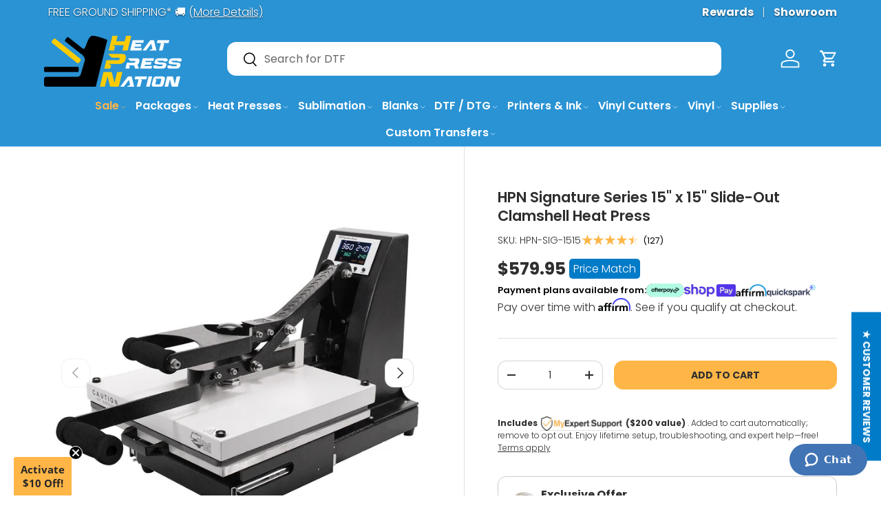

--- FILE ---
content_type: text/html; charset=utf-8
request_url: https://www.heatpressnation.com/products/hpn-15x15-signature-series-heat-press
body_size: 146678
content:















<!doctype html>
<html class="no-js" lang="en" dir="ltr">
<head><meta charset="utf-8">
<meta name="viewport" content="width=device-width,initial-scale=1">
<title>HPN Signature Series 15&quot; x 15&quot; Slide-Out Clamshell Heat Press &ndash; HeatPressNation</title><link rel="canonical" href="https://www.heatpressnation.com/products/hpn-15x15-signature-series-heat-press"><link rel="icon" href="//www.heatpressnation.com/cdn/shop/files/hpnfav2.png?crop=center&height=48&v=1769459253&width=48" type="image/png">
  <link rel="apple-touch-icon" href="//www.heatpressnation.com/cdn/shop/files/hpnfav2.png?crop=center&height=180&v=1769459253&width=180"><meta name="description" content="The HPN Signature Series line of heat presses are packed with a surplus of features that make them stand head and shoulders above all other machines in their class. Designed to be user-friendly, quality built, and competitively priced, the HPN Signature Series line of heat press machines have quickly become a favorite of business owners, crafters, and heat transfer enthusiasts everywhere."><meta property="og:site_name" content="HeatPressNation">
<meta property="og:url" content="https://www.heatpressnation.com/products/hpn-15x15-signature-series-heat-press">
<meta property="og:title" content="HPN Signature Series 15&quot; x 15&quot; Slide-Out Clamshell Heat Press">
<meta property="og:type" content="product">
<meta property="og:description" content="The HPN Signature Series line of heat presses are packed with a surplus of features that make them stand head and shoulders above all other machines in their class. Designed to be user-friendly, quality built, and competitively priced, the HPN Signature Series line of heat press machines have quickly become a favorite of business owners, crafters, and heat transfer enthusiasts everywhere."><meta property="og:image" content="http://www.heatpressnation.com/cdn/shop/products/hpn-15x15-signature-series-heat-press.jpg?crop=center&height=1200&v=1764755980&width=1200">
  <meta property="og:image:secure_url" content="https://www.heatpressnation.com/cdn/shop/products/hpn-15x15-signature-series-heat-press.jpg?crop=center&height=1200&v=1764755980&width=1200">
  <meta property="og:image:width" content="1000">
  <meta property="og:image:height" content="1000"><meta property="og:price:amount" content="579.95">
  <meta property="og:price:currency" content="USD"><meta name="twitter:site" content="@heatpressnation"><meta name="twitter:card" content="summary_large_image">
<meta name="twitter:title" content="HPN Signature Series 15&quot; x 15&quot; Slide-Out Clamshell Heat Press">
<meta name="twitter:description" content="The HPN Signature Series line of heat presses are packed with a surplus of features that make them stand head and shoulders above all other machines in their class. Designed to be user-friendly, quality built, and competitively priced, the HPN Signature Series line of heat press machines have quickly become a favorite of business owners, crafters, and heat transfer enthusiasts everywhere.">
<link rel="preload" href="//www.heatpressnation.com/cdn/shop/t/138/assets/main.css?v=39527312855575144411745432294" as="style"><style data-shopify>
@font-face {
  font-family: Poppins;
  font-weight: 300;
  font-style: normal;
  font-display: swap;
  src: url("//www.heatpressnation.com/cdn/fonts/poppins/poppins_n3.05f58335c3209cce17da4f1f1ab324ebe2982441.woff2") format("woff2"),
       url("//www.heatpressnation.com/cdn/fonts/poppins/poppins_n3.6971368e1f131d2c8ff8e3a44a36b577fdda3ff5.woff") format("woff");
}
@font-face {
  font-family: Poppins;
  font-weight: 400;
  font-style: normal;
  font-display: swap;
  src: url("//www.heatpressnation.com/cdn/fonts/poppins/poppins_n4.0ba78fa5af9b0e1a374041b3ceaadf0a43b41362.woff2") format("woff2"),
       url("//www.heatpressnation.com/cdn/fonts/poppins/poppins_n4.214741a72ff2596839fc9760ee7a770386cf16ca.woff") format("woff");
}
@font-face {
  font-family: Poppins;
  font-weight: 300;
  font-style: italic;
  font-display: swap;
  src: url("//www.heatpressnation.com/cdn/fonts/poppins/poppins_i3.8536b4423050219f608e17f134fe9ea3b01ed890.woff2") format("woff2"),
       url("//www.heatpressnation.com/cdn/fonts/poppins/poppins_i3.0f4433ada196bcabf726ed78f8e37e0995762f7f.woff") format("woff");
}
@font-face {
  font-family: Poppins;
  font-weight: 400;
  font-style: italic;
  font-display: swap;
  src: url("//www.heatpressnation.com/cdn/fonts/poppins/poppins_i4.846ad1e22474f856bd6b81ba4585a60799a9f5d2.woff2") format("woff2"),
       url("//www.heatpressnation.com/cdn/fonts/poppins/poppins_i4.56b43284e8b52fc64c1fd271f289a39e8477e9ec.woff") format("woff");
}
@font-face {
  font-family: Poppins;
  font-weight: 600;
  font-style: normal;
  font-display: swap;
  src: url("//www.heatpressnation.com/cdn/fonts/poppins/poppins_n6.aa29d4918bc243723d56b59572e18228ed0786f6.woff2") format("woff2"),
       url("//www.heatpressnation.com/cdn/fonts/poppins/poppins_n6.5f815d845fe073750885d5b7e619ee00e8111208.woff") format("woff");
}
@font-face {
  font-family: Poppins;
  font-weight: 600;
  font-style: normal;
  font-display: swap;
  src: url("//www.heatpressnation.com/cdn/fonts/poppins/poppins_n6.aa29d4918bc243723d56b59572e18228ed0786f6.woff2") format("woff2"),
       url("//www.heatpressnation.com/cdn/fonts/poppins/poppins_n6.5f815d845fe073750885d5b7e619ee00e8111208.woff") format("woff");
}
:root {
      --bg-color: 255 255 255 / 1.0;
      --bg-color-og: 255 255 255 / 1.0;
      --heading-color: 47 47 47;
      --text-color: 47 47 47;
      --text-color-og: 47 47 47;
      --scrollbar-color: 47 47 47;
      --link-color: 47 47 47;
      --link-color-og: 47 47 47;
      --star-color: 255 182 71;--swatch-border-color-default: 213 213 213;
        --swatch-border-color-active: 151 151 151;
        --swatch-card-size: 24px;
        --swatch-variant-picker-size: 50px;--color-scheme-1-bg: 39 39 39 / 1.0;
      --color-scheme-1-grad: linear-gradient(135deg, rgba(71, 71, 71, 1) 20%, rgba(39, 39, 39, 1) 80%);
      --color-scheme-1-heading: 255 255 255;
      --color-scheme-1-text: 255 255 255;
      --color-scheme-1-btn-bg: 255 182 71;
      --color-scheme-1-btn-text: 39 39 39;
      --color-scheme-1-btn-bg-hover: 225 168 79;--color-scheme-2-bg: 42 147 212 / 1.0;
      --color-scheme-2-grad: linear-gradient(135deg, rgba(42, 147, 212, 1) 20%, rgba(0, 198, 255, 1) 80%);
      --color-scheme-2-heading: 255 255 255;
      --color-scheme-2-text: 255 255 255;
      --color-scheme-2-btn-bg: 39 39 39;
      --color-scheme-2-btn-text: 255 255 255;
      --color-scheme-2-btn-bg-hover: 79 79 79;--color-scheme-3-bg: 255 182 71 / 1.0;
      --color-scheme-3-grad: linear-gradient(160deg, rgba(255, 182, 71, 1) 1%, rgba(255, 113, 33, 1) 100%);
      --color-scheme-3-heading: 39 39 39;
      --color-scheme-3-text: 39 39 39;
      --color-scheme-3-btn-bg: 39 39 39;
      --color-scheme-3-btn-text: 255 255 255;
      --color-scheme-3-btn-bg-hover: 79 79 79;

      --drawer-bg-color: 255 255 255 / 1.0;
      --drawer-text-color: 42 43 42;

      --panel-bg-color: 42 147 212 / 1.0;
      --panel-heading-color: 42 43 42;
      --panel-text-color: 42 43 42;

      --in-stock-text-color: 44 126 63;
      --low-stock-text-color: 210 134 26;
      --very-low-stock-text-color: 180 12 28;
      --no-stock-text-color: 119 119 119;
      --no-stock-backordered-text-color: 119 119 119;

      --error-bg-color: 252 237 238;
      --error-text-color: 180 12 28;
      --success-bg-color: 232 246 234;
      --success-text-color: 44 126 63;
      --info-bg-color: 228 237 250;
      --info-text-color: 26 102 210;

      --heading-font-family: Poppins, sans-serif;
      --heading-font-style: normal;
      --heading-font-weight: 600;
      --heading-scale-start: 2;

      --navigation-font-family: Poppins, sans-serif;
      --navigation-font-style: normal;
      --navigation-font-weight: 600;--heading-text-transform: none;
--subheading-text-transform: none;
      --body-font-family: Poppins, sans-serif;
      --body-font-style: normal;
      --body-font-weight: 300;
      --body-font-size: 16;

      --section-gap: 32;
      --heading-gap: calc(8 * var(--space-unit));--heading-gap: calc(6 * var(--space-unit));--grid-column-gap: 20px;--btn-bg-color: 255 182 71;
      --btn-bg-hover-color: 226 168 80;
      --btn-text-color: 47 47 47;
      --btn-bg-color-og: 255 182 71;
      --btn-text-color-og: 47 47 47;
      --btn-alt-bg-color: 255 182 71;
      --btn-alt-bg-alpha: 1.0;
      --btn-alt-text-color: 39 39 39;
      --btn-border-width: 1px;
      --btn-padding-y: 12px;

      
      --btn-border-radius: 13px;
      

      --btn-lg-border-radius: 50%;
      --btn-icon-border-radius: 50%;
      --input-with-btn-inner-radius: var(--btn-border-radius);
      --btn-text-transform: uppercase;

      --input-bg-color: 255 255 255 / 1.0;
      --input-text-color: 47 47 47;
      --input-border-width: 1px;
      --input-border-radius: 12px;
      --textarea-border-radius: 12px;
      --input-border-radius: 13px;
      --input-bg-color-diff-3: #f7f7f7;
      --input-bg-color-diff-6: #f0f0f0;

      --modal-border-radius: 15px;
      --modal-overlay-color: 0 0 0;
      --modal-overlay-opacity: 0.4;
      --drawer-border-radius: 15px;
      --overlay-border-radius: 15px;

      --custom-label-bg-color: 42 147 212;
      --custom-label-text-color: 255 255 255;--sale-label-bg-color: 44 126 63;
      --sale-label-text-color: 255 255 255;--sold-out-label-bg-color: 39 39 39;
      --sold-out-label-text-color: 255 255 255;--new-label-bg-color: 255 182 71;
      --new-label-text-color: 39 39 39;--preorder-label-bg-color: 44 126 63;
      --preorder-label-text-color: 255 255 255;

      --collection-label-color: 0 126 18;

      --page-width: 1440px;
      --gutter-sm: 20px;
      --gutter-md: 32px;
      --gutter-lg: 64px;

      --payment-terms-bg-color: #ffffff;

      --coll-card-bg-color: #F9F9F9;
      --coll-card-border-color: #f2f2f2;

      --card-highlight-bg-color: #F9F9F9;
      --card-highlight-text-color: 85 85 85;
      --card-highlight-border-color: #E1E1E1;--card-bg-color: #ffffff;
      --card-text-color: 39 39 39;
      --card-border-color: #f1f1f1;
        
          --aos-animate-duration: 0.6s;
        

        
          --aos-min-width: 0;
        
      

      --reading-width: 48em;
    }

    @media (max-width: 769px) {
      :root {
        --reading-width: 36em;
      }
    }
  </style><link rel="stylesheet" href="//www.heatpressnation.com/cdn/shop/t/138/assets/main.css?v=39527312855575144411745432294">
  <script src="//www.heatpressnation.com/cdn/shop/t/138/assets/main.js?v=34195497024516039131744066238" defer="defer"></script>

   <!-- navidium script start -->


		<script>
		const nvdShop = 'heatpressnation.myshopify.com';
		const nvdShopCurrency = '${{amount}}'
		const nvdControls = {
			subtotal_item: '.nvd-subtotal',
			CheckoutBtns: '[name="checkout"],[name="checkout"] *',
			clickTriggers: '[name="add"],[name="add"] *,[href="/cart"],[href="/cart"] *,.cart-item__remove,.cart-item__remove *,.qty-input__btn,.qty-input__btn *',
			changeTrigger: '.qty-input__input',
			cursorControl: '.nvd-mini',
			showConsoleMessage: false,
			iosDeviceListener:'click',
			trackWidget: false,
			forceClick: true,
			forceCheckout: true,
			redirectCheckout: {
				upsaleOff: true,
				noProtection: false
			},
		nvdInject:{
			status:false, // Inject nvd-mini div
			parent:'parent_class', // parent class for nvd-mini div
			container:'checkout_button_div' // nvd-mini will added before this div/button
			}
		}
		</script>
		 <script  src="https://d10pwglna6up6p.cloudfront.net/navidium-widgets/js/nvd-js-asset.js"></script> 
		 
	 <script  src="https://d10pwglna6up6p.cloudfront.net/navidium-widgets/js/nvd-widget-v-jquery.js" defer></script> 
<!-- navidium script end --> 


<!-- End of Navidium script --> 



<style>
	.appearance-right-previw {
    min-width: 100%;
    max-width: 100%;
    margin-top: 0;
}

.d-flexCstm {
    max-width: 100%;
    min-width: 100%;
} 
input#shippingProtectionCheckBox {
    background-color: #865f26;
}
.nvd-mini {
max-width: 500px !important;
}
</style>
<script>
	window.addEventListener('nvd_cart_changed', (e) => {
  if (e.detail?.added?.length != 0 || e?.detail?.removed?.length != 0) {
    console.log('Cart changed::', e.detail)
    setTimeout(nvd_init,1500)
  }
})
</script>
<style>
	.block__content_nvd p {
    min-width: 100%;
    max-width: 100%;
}
[data-product-id="6852009918542"] {
    display: none;
}

</style>
<script>
document.addEventListener("DOMContentLoaded", function () {
  const nvdUpdateStatus = (status = '') => {
    fetch('/cart/update.js', {
      method: 'POST',
      headers: {
        'Content-type': 'application/json'
      },
      body: JSON.stringify({ attributes: { _nvd_opted_in: status } })
    });
  };

  $(document).on("change", "#shippingProtectionCheckBox", function (e) {
      nvdUpdateStatus(e.target.checked ? 1 : '')
  });
   nvdUpdateStatus(1);
  
});
</script>



<script>

function runNVDInit() {
  let count = 0;
  const interval = setInterval(() => {
    nvd_init();
    count++;
    if (count >= 5) {
      clearInterval(interval); 
    }
  }, 500);
}


function initNVDIfCartOpen() {
  const cartDrawer = document.querySelector('cart-drawer');
  if (cartDrawer && cartDrawer.hasAttribute('open')) {
    runNVDInit();
  }
}


const cartDrawer = document.querySelector('cart-drawer');

if (cartDrawer) {
  initNVDIfCartOpen();

  const observer = new MutationObserver((mutationsList) => {
    mutationsList.forEach((mutation) => {
      if (
        mutation.type === "attributes" &&
        mutation.attributeName === "open"
      ) {
        if (cartDrawer.hasAttribute("open")) {
			console.log("NVD INIT")
          initNVDIfCartOpen(); 
        }
      }
    });
  });

  observer.observe(cartDrawer, { attributes: true });
}

</script>
<link rel="preload" href="//www.heatpressnation.com/cdn/fonts/poppins/poppins_n3.05f58335c3209cce17da4f1f1ab324ebe2982441.woff2" as="font" type="font/woff2" crossorigin fetchpriority="high"><link rel="preload" href="//www.heatpressnation.com/cdn/fonts/poppins/poppins_n6.aa29d4918bc243723d56b59572e18228ed0786f6.woff2" as="font" type="font/woff2" crossorigin fetchpriority="high"><link rel="stylesheet" href="//www.heatpressnation.com/cdn/shop/t/138/assets/swatches.css?v=51185076708072081511769459278" media="print" onload="this.media='all'">
    <noscript><link rel="stylesheet" href="//www.heatpressnation.com/cdn/shop/t/138/assets/swatches.css?v=51185076708072081511769459278"></noscript><script>window.performance && window.performance.mark && window.performance.mark('shopify.content_for_header.start');</script><meta name="google-site-verification" content="Y-D5_G0bzXtiKO8LXtknuxMLhcFLt81JBjmCf4dcPJQ">
<meta name="google-site-verification" content="5151CBZ9TQFs8ZnC1jIc1GVPSIrAGyHpTHLwludI5IA">
<meta name="facebook-domain-verification" content="jljox13kzo8ar9ezr4u3n4lk63rmcn">
<meta id="shopify-digital-wallet" name="shopify-digital-wallet" content="/22916464718/digital_wallets/dialog">
<meta name="shopify-checkout-api-token" content="53e419c4d5d21086a7b2f53db90113e1">
<meta id="in-context-paypal-metadata" data-shop-id="22916464718" data-venmo-supported="true" data-environment="production" data-locale="en_US" data-paypal-v4="true" data-currency="USD">
<link rel="alternate" hreflang="x-default" href="https://www.heatpressnation.com/products/hpn-15x15-signature-series-heat-press">
<link rel="alternate" hreflang="en" href="https://www.heatpressnation.com/products/hpn-15x15-signature-series-heat-press">
<link rel="alternate" hreflang="de" href="https://www.heatpressnation.com/de/products/hpn-15x15-signature-series-heat-press">
<link rel="alternate" type="application/json+oembed" href="https://www.heatpressnation.com/products/hpn-15x15-signature-series-heat-press.oembed">
<script async="async" src="/checkouts/internal/preloads.js?locale=en-US"></script>
<link rel="preconnect" href="https://shop.app" crossorigin="anonymous">
<script async="async" src="https://shop.app/checkouts/internal/preloads.js?locale=en-US&shop_id=22916464718" crossorigin="anonymous"></script>
<script id="apple-pay-shop-capabilities" type="application/json">{"shopId":22916464718,"countryCode":"US","currencyCode":"USD","merchantCapabilities":["supports3DS"],"merchantId":"gid:\/\/shopify\/Shop\/22916464718","merchantName":"HeatPressNation","requiredBillingContactFields":["postalAddress","email","phone"],"requiredShippingContactFields":["postalAddress","email","phone"],"shippingType":"shipping","supportedNetworks":["visa","masterCard","amex","discover","elo","jcb"],"total":{"type":"pending","label":"HeatPressNation","amount":"1.00"},"shopifyPaymentsEnabled":true,"supportsSubscriptions":true}</script>
<script id="shopify-features" type="application/json">{"accessToken":"53e419c4d5d21086a7b2f53db90113e1","betas":["rich-media-storefront-analytics"],"domain":"www.heatpressnation.com","predictiveSearch":true,"shopId":22916464718,"locale":"en"}</script>
<script>var Shopify = Shopify || {};
Shopify.shop = "heatpressnation.myshopify.com";
Shopify.locale = "en";
Shopify.currency = {"active":"USD","rate":"1.0"};
Shopify.country = "US";
Shopify.theme = {"name":"2025 Enterprise Theme","id":135137230926,"schema_name":"Enterprise","schema_version":"1.6.2","theme_store_id":1657,"role":"main"};
Shopify.theme.handle = "null";
Shopify.theme.style = {"id":null,"handle":null};
Shopify.cdnHost = "www.heatpressnation.com/cdn";
Shopify.routes = Shopify.routes || {};
Shopify.routes.root = "/";</script>
<script type="module">!function(o){(o.Shopify=o.Shopify||{}).modules=!0}(window);</script>
<script>!function(o){function n(){var o=[];function n(){o.push(Array.prototype.slice.apply(arguments))}return n.q=o,n}var t=o.Shopify=o.Shopify||{};t.loadFeatures=n(),t.autoloadFeatures=n()}(window);</script>
<script>
  window.ShopifyPay = window.ShopifyPay || {};
  window.ShopifyPay.apiHost = "shop.app\/pay";
  window.ShopifyPay.redirectState = null;
</script>
<script id="shop-js-analytics" type="application/json">{"pageType":"product"}</script>
<script defer="defer" async type="module" src="//www.heatpressnation.com/cdn/shopifycloud/shop-js/modules/v2/client.init-shop-cart-sync_WVOgQShq.en.esm.js"></script>
<script defer="defer" async type="module" src="//www.heatpressnation.com/cdn/shopifycloud/shop-js/modules/v2/chunk.common_C_13GLB1.esm.js"></script>
<script defer="defer" async type="module" src="//www.heatpressnation.com/cdn/shopifycloud/shop-js/modules/v2/chunk.modal_CLfMGd0m.esm.js"></script>
<script type="module">
  await import("//www.heatpressnation.com/cdn/shopifycloud/shop-js/modules/v2/client.init-shop-cart-sync_WVOgQShq.en.esm.js");
await import("//www.heatpressnation.com/cdn/shopifycloud/shop-js/modules/v2/chunk.common_C_13GLB1.esm.js");
await import("//www.heatpressnation.com/cdn/shopifycloud/shop-js/modules/v2/chunk.modal_CLfMGd0m.esm.js");

  window.Shopify.SignInWithShop?.initShopCartSync?.({"fedCMEnabled":true,"windoidEnabled":true});

</script>
<script>
  window.Shopify = window.Shopify || {};
  if (!window.Shopify.featureAssets) window.Shopify.featureAssets = {};
  window.Shopify.featureAssets['shop-js'] = {"shop-cart-sync":["modules/v2/client.shop-cart-sync_DuR37GeY.en.esm.js","modules/v2/chunk.common_C_13GLB1.esm.js","modules/v2/chunk.modal_CLfMGd0m.esm.js"],"init-fed-cm":["modules/v2/client.init-fed-cm_BucUoe6W.en.esm.js","modules/v2/chunk.common_C_13GLB1.esm.js","modules/v2/chunk.modal_CLfMGd0m.esm.js"],"shop-toast-manager":["modules/v2/client.shop-toast-manager_B0JfrpKj.en.esm.js","modules/v2/chunk.common_C_13GLB1.esm.js","modules/v2/chunk.modal_CLfMGd0m.esm.js"],"init-shop-cart-sync":["modules/v2/client.init-shop-cart-sync_WVOgQShq.en.esm.js","modules/v2/chunk.common_C_13GLB1.esm.js","modules/v2/chunk.modal_CLfMGd0m.esm.js"],"shop-button":["modules/v2/client.shop-button_B_U3bv27.en.esm.js","modules/v2/chunk.common_C_13GLB1.esm.js","modules/v2/chunk.modal_CLfMGd0m.esm.js"],"init-windoid":["modules/v2/client.init-windoid_DuP9q_di.en.esm.js","modules/v2/chunk.common_C_13GLB1.esm.js","modules/v2/chunk.modal_CLfMGd0m.esm.js"],"shop-cash-offers":["modules/v2/client.shop-cash-offers_BmULhtno.en.esm.js","modules/v2/chunk.common_C_13GLB1.esm.js","modules/v2/chunk.modal_CLfMGd0m.esm.js"],"pay-button":["modules/v2/client.pay-button_CrPSEbOK.en.esm.js","modules/v2/chunk.common_C_13GLB1.esm.js","modules/v2/chunk.modal_CLfMGd0m.esm.js"],"init-customer-accounts":["modules/v2/client.init-customer-accounts_jNk9cPYQ.en.esm.js","modules/v2/client.shop-login-button_DJ5ldayH.en.esm.js","modules/v2/chunk.common_C_13GLB1.esm.js","modules/v2/chunk.modal_CLfMGd0m.esm.js"],"avatar":["modules/v2/client.avatar_BTnouDA3.en.esm.js"],"checkout-modal":["modules/v2/client.checkout-modal_pBPyh9w8.en.esm.js","modules/v2/chunk.common_C_13GLB1.esm.js","modules/v2/chunk.modal_CLfMGd0m.esm.js"],"init-shop-for-new-customer-accounts":["modules/v2/client.init-shop-for-new-customer-accounts_BUoCy7a5.en.esm.js","modules/v2/client.shop-login-button_DJ5ldayH.en.esm.js","modules/v2/chunk.common_C_13GLB1.esm.js","modules/v2/chunk.modal_CLfMGd0m.esm.js"],"init-customer-accounts-sign-up":["modules/v2/client.init-customer-accounts-sign-up_CnczCz9H.en.esm.js","modules/v2/client.shop-login-button_DJ5ldayH.en.esm.js","modules/v2/chunk.common_C_13GLB1.esm.js","modules/v2/chunk.modal_CLfMGd0m.esm.js"],"init-shop-email-lookup-coordinator":["modules/v2/client.init-shop-email-lookup-coordinator_CzjY5t9o.en.esm.js","modules/v2/chunk.common_C_13GLB1.esm.js","modules/v2/chunk.modal_CLfMGd0m.esm.js"],"shop-follow-button":["modules/v2/client.shop-follow-button_CsYC63q7.en.esm.js","modules/v2/chunk.common_C_13GLB1.esm.js","modules/v2/chunk.modal_CLfMGd0m.esm.js"],"shop-login-button":["modules/v2/client.shop-login-button_DJ5ldayH.en.esm.js","modules/v2/chunk.common_C_13GLB1.esm.js","modules/v2/chunk.modal_CLfMGd0m.esm.js"],"shop-login":["modules/v2/client.shop-login_B9ccPdmx.en.esm.js","modules/v2/chunk.common_C_13GLB1.esm.js","modules/v2/chunk.modal_CLfMGd0m.esm.js"],"lead-capture":["modules/v2/client.lead-capture_D0K_KgYb.en.esm.js","modules/v2/chunk.common_C_13GLB1.esm.js","modules/v2/chunk.modal_CLfMGd0m.esm.js"],"payment-terms":["modules/v2/client.payment-terms_BWmiNN46.en.esm.js","modules/v2/chunk.common_C_13GLB1.esm.js","modules/v2/chunk.modal_CLfMGd0m.esm.js"]};
</script>
<script>(function() {
  var isLoaded = false;
  function asyncLoad() {
    if (isLoaded) return;
    isLoaded = true;
    var urls = ["https:\/\/na.shgcdn3.com\/collector.js?shop=heatpressnation.myshopify.com","\/\/cdn.shopify.com\/proxy\/df544388594b8501f9e16eabe724683bd208eb2fa2cf3239e9c395c17fbc6b16\/bingshoppingtool-t2app-prod.trafficmanager.net\/uet\/tracking_script?shop=heatpressnation.myshopify.com\u0026sp-cache-control=cHVibGljLCBtYXgtYWdlPTkwMA","https:\/\/cdn-loyalty.yotpo.com\/loader\/u2o2A7_dctFwf80I9vIQ9A.js?shop=heatpressnation.myshopify.com","https:\/\/sbzstag.cirkleinc.com\/?shop=heatpressnation.myshopify.com","https:\/\/app.dripappsserver.com\/assets\/scripts\/gang-sheet-edit.js?shop=heatpressnation.myshopify.com","\/\/cdn.shopify.com\/proxy\/fdf8931d3b406b22deb9729568c6cf52e68ab8506631d7f88a6f688a9baa355b\/api.goaffpro.com\/loader.js?shop=heatpressnation.myshopify.com\u0026sp-cache-control=cHVibGljLCBtYXgtYWdlPTkwMA","https:\/\/sapp.multivariants.com\/gate\/out\/sys\/js\/init.js?v=2.11\u0026shop=heatpressnation.myshopify.com","https:\/\/static.rechargecdn.com\/static\/js\/recharge.js?shop=heatpressnation.myshopify.com","https:\/\/dr4qe3ddw9y32.cloudfront.net\/awin-shopify-integration-code.js?aid=59121\u0026v=shopifyApp_5.2.5\u0026ts=1765834961898\u0026shop=heatpressnation.myshopify.com"];
    for (var i = 0; i < urls.length; i++) {
      var s = document.createElement('script');
      s.type = 'text/javascript';
      s.async = true;
      s.src = urls[i];
      var x = document.getElementsByTagName('script')[0];
      x.parentNode.insertBefore(s, x);
    }
  };
  if(window.attachEvent) {
    window.attachEvent('onload', asyncLoad);
  } else {
    window.addEventListener('load', asyncLoad, false);
  }
})();</script>
<script id="__st">var __st={"a":22916464718,"offset":-28800,"reqid":"148ae660-b31c-45c8-9865-3e4d18055938-1769705109","pageurl":"www.heatpressnation.com\/products\/hpn-15x15-signature-series-heat-press","u":"48793dacc607","p":"product","rtyp":"product","rid":4195238674510};</script>
<script>window.ShopifyPaypalV4VisibilityTracking = true;</script>
<script id="captcha-bootstrap">!function(){'use strict';const t='contact',e='account',n='new_comment',o=[[t,t],['blogs',n],['comments',n],[t,'customer']],c=[[e,'customer_login'],[e,'guest_login'],[e,'recover_customer_password'],[e,'create_customer']],r=t=>t.map((([t,e])=>`form[action*='/${t}']:not([data-nocaptcha='true']) input[name='form_type'][value='${e}']`)).join(','),a=t=>()=>t?[...document.querySelectorAll(t)].map((t=>t.form)):[];function s(){const t=[...o],e=r(t);return a(e)}const i='password',u='form_key',d=['recaptcha-v3-token','g-recaptcha-response','h-captcha-response',i],f=()=>{try{return window.sessionStorage}catch{return}},m='__shopify_v',_=t=>t.elements[u];function p(t,e,n=!1){try{const o=window.sessionStorage,c=JSON.parse(o.getItem(e)),{data:r}=function(t){const{data:e,action:n}=t;return t[m]||n?{data:e,action:n}:{data:t,action:n}}(c);for(const[e,n]of Object.entries(r))t.elements[e]&&(t.elements[e].value=n);n&&o.removeItem(e)}catch(o){console.error('form repopulation failed',{error:o})}}const l='form_type',E='cptcha';function T(t){t.dataset[E]=!0}const w=window,h=w.document,L='Shopify',v='ce_forms',y='captcha';let A=!1;((t,e)=>{const n=(g='f06e6c50-85a8-45c8-87d0-21a2b65856fe',I='https://cdn.shopify.com/shopifycloud/storefront-forms-hcaptcha/ce_storefront_forms_captcha_hcaptcha.v1.5.2.iife.js',D={infoText:'Protected by hCaptcha',privacyText:'Privacy',termsText:'Terms'},(t,e,n)=>{const o=w[L][v],c=o.bindForm;if(c)return c(t,g,e,D).then(n);var r;o.q.push([[t,g,e,D],n]),r=I,A||(h.body.append(Object.assign(h.createElement('script'),{id:'captcha-provider',async:!0,src:r})),A=!0)});var g,I,D;w[L]=w[L]||{},w[L][v]=w[L][v]||{},w[L][v].q=[],w[L][y]=w[L][y]||{},w[L][y].protect=function(t,e){n(t,void 0,e),T(t)},Object.freeze(w[L][y]),function(t,e,n,w,h,L){const[v,y,A,g]=function(t,e,n){const i=e?o:[],u=t?c:[],d=[...i,...u],f=r(d),m=r(i),_=r(d.filter((([t,e])=>n.includes(e))));return[a(f),a(m),a(_),s()]}(w,h,L),I=t=>{const e=t.target;return e instanceof HTMLFormElement?e:e&&e.form},D=t=>v().includes(t);t.addEventListener('submit',(t=>{const e=I(t);if(!e)return;const n=D(e)&&!e.dataset.hcaptchaBound&&!e.dataset.recaptchaBound,o=_(e),c=g().includes(e)&&(!o||!o.value);(n||c)&&t.preventDefault(),c&&!n&&(function(t){try{if(!f())return;!function(t){const e=f();if(!e)return;const n=_(t);if(!n)return;const o=n.value;o&&e.removeItem(o)}(t);const e=Array.from(Array(32),(()=>Math.random().toString(36)[2])).join('');!function(t,e){_(t)||t.append(Object.assign(document.createElement('input'),{type:'hidden',name:u})),t.elements[u].value=e}(t,e),function(t,e){const n=f();if(!n)return;const o=[...t.querySelectorAll(`input[type='${i}']`)].map((({name:t})=>t)),c=[...d,...o],r={};for(const[a,s]of new FormData(t).entries())c.includes(a)||(r[a]=s);n.setItem(e,JSON.stringify({[m]:1,action:t.action,data:r}))}(t,e)}catch(e){console.error('failed to persist form',e)}}(e),e.submit())}));const S=(t,e)=>{t&&!t.dataset[E]&&(n(t,e.some((e=>e===t))),T(t))};for(const o of['focusin','change'])t.addEventListener(o,(t=>{const e=I(t);D(e)&&S(e,y())}));const B=e.get('form_key'),M=e.get(l),P=B&&M;t.addEventListener('DOMContentLoaded',(()=>{const t=y();if(P)for(const e of t)e.elements[l].value===M&&p(e,B);[...new Set([...A(),...v().filter((t=>'true'===t.dataset.shopifyCaptcha))])].forEach((e=>S(e,t)))}))}(h,new URLSearchParams(w.location.search),n,t,e,['guest_login'])})(!0,!0)}();</script>
<script integrity="sha256-4kQ18oKyAcykRKYeNunJcIwy7WH5gtpwJnB7kiuLZ1E=" data-source-attribution="shopify.loadfeatures" defer="defer" src="//www.heatpressnation.com/cdn/shopifycloud/storefront/assets/storefront/load_feature-a0a9edcb.js" crossorigin="anonymous"></script>
<script crossorigin="anonymous" defer="defer" src="//www.heatpressnation.com/cdn/shopifycloud/storefront/assets/shopify_pay/storefront-65b4c6d7.js?v=20250812"></script>
<script data-source-attribution="shopify.dynamic_checkout.dynamic.init">var Shopify=Shopify||{};Shopify.PaymentButton=Shopify.PaymentButton||{isStorefrontPortableWallets:!0,init:function(){window.Shopify.PaymentButton.init=function(){};var t=document.createElement("script");t.src="https://www.heatpressnation.com/cdn/shopifycloud/portable-wallets/latest/portable-wallets.en.js",t.type="module",document.head.appendChild(t)}};
</script>
<script data-source-attribution="shopify.dynamic_checkout.buyer_consent">
  function portableWalletsHideBuyerConsent(e){var t=document.getElementById("shopify-buyer-consent"),n=document.getElementById("shopify-subscription-policy-button");t&&n&&(t.classList.add("hidden"),t.setAttribute("aria-hidden","true"),n.removeEventListener("click",e))}function portableWalletsShowBuyerConsent(e){var t=document.getElementById("shopify-buyer-consent"),n=document.getElementById("shopify-subscription-policy-button");t&&n&&(t.classList.remove("hidden"),t.removeAttribute("aria-hidden"),n.addEventListener("click",e))}window.Shopify?.PaymentButton&&(window.Shopify.PaymentButton.hideBuyerConsent=portableWalletsHideBuyerConsent,window.Shopify.PaymentButton.showBuyerConsent=portableWalletsShowBuyerConsent);
</script>
<script data-source-attribution="shopify.dynamic_checkout.cart.bootstrap">document.addEventListener("DOMContentLoaded",(function(){function t(){return document.querySelector("shopify-accelerated-checkout-cart, shopify-accelerated-checkout")}if(t())Shopify.PaymentButton.init();else{new MutationObserver((function(e,n){t()&&(Shopify.PaymentButton.init(),n.disconnect())})).observe(document.body,{childList:!0,subtree:!0})}}));
</script>
<link id="shopify-accelerated-checkout-styles" rel="stylesheet" media="screen" href="https://www.heatpressnation.com/cdn/shopifycloud/portable-wallets/latest/accelerated-checkout-backwards-compat.css" crossorigin="anonymous">
<style id="shopify-accelerated-checkout-cart">
        #shopify-buyer-consent {
  margin-top: 1em;
  display: inline-block;
  width: 100%;
}

#shopify-buyer-consent.hidden {
  display: none;
}

#shopify-subscription-policy-button {
  background: none;
  border: none;
  padding: 0;
  text-decoration: underline;
  font-size: inherit;
  cursor: pointer;
}

#shopify-subscription-policy-button::before {
  box-shadow: none;
}

      </style>
<script id="sections-script" data-sections="header,footer" defer="defer" src="//www.heatpressnation.com/cdn/shop/t/138/compiled_assets/scripts.js?v=70763"></script>
<script>window.performance && window.performance.mark && window.performance.mark('shopify.content_for_header.end');</script>
    <script src="//www.heatpressnation.com/cdn/shop/t/138/assets/animate-on-scroll.js?v=15249566486942820451734029390" defer></script>
    <link rel="stylesheet" href="//www.heatpressnation.com/cdn/shop/t/138/assets/animate-on-scroll.css?v=116194678796051782541734029390">
  

  <script>document.documentElement.className = document.documentElement.className.replace('no-js', 'js');</script><!-- CC Custom Head Start --><!-- CC Custom Head End -->

<script type="text/javascript">
  
    window.SHG_CUSTOMER = null;
  
</script>







<!-- BEGIN app block: shopify://apps/eg-auto-add-to-cart/blocks/app-embed/0f7d4f74-1e89-4820-aec4-6564d7e535d2 -->










  
    <script
      async
      type="text/javascript"
      src="https://cdn.506.io/eg/script.js?shop=heatpressnation.myshopify.com&v=7"
    ></script>
  



  <meta id="easygift-shop" itemid="c2hvcF8kXzE3Njk3MDUxMDk=" content="{&quot;isInstalled&quot;:true,&quot;installedOn&quot;:&quot;2025-05-28T21:05:31.283Z&quot;,&quot;appVersion&quot;:&quot;3.0&quot;,&quot;subscriptionName&quot;:&quot;Unlimited&quot;,&quot;cartAnalytics&quot;:true,&quot;freeTrialEndsOn&quot;:null,&quot;settings&quot;:{&quot;reminderBannerStyle&quot;:{&quot;position&quot;:{&quot;horizontal&quot;:&quot;right&quot;,&quot;vertical&quot;:&quot;bottom&quot;},&quot;closingMode&quot;:&quot;doNotAutoClose&quot;,&quot;cssStyles&quot;:&quot;&quot;,&quot;displayAfter&quot;:5,&quot;headerText&quot;:&quot;&quot;,&quot;imageUrl&quot;:null,&quot;primaryColor&quot;:&quot;#000000&quot;,&quot;reshowBannerAfter&quot;:&quot;everyNewSession&quot;,&quot;selfcloseAfter&quot;:5,&quot;showImage&quot;:false,&quot;subHeaderText&quot;:&quot;&quot;},&quot;addedItemIdentifier&quot;:&quot;_Gifted&quot;,&quot;ignoreOtherAppLineItems&quot;:null,&quot;customVariantsInfoLifetimeMins&quot;:1440,&quot;redirectPath&quot;:null,&quot;ignoreNonStandardCartRequests&quot;:false,&quot;bannerStyle&quot;:{&quot;position&quot;:{&quot;horizontal&quot;:&quot;right&quot;,&quot;vertical&quot;:&quot;bottom&quot;},&quot;cssStyles&quot;:null,&quot;primaryColor&quot;:&quot;#000000&quot;},&quot;themePresetId&quot;:null,&quot;notificationStyle&quot;:{&quot;position&quot;:{&quot;horizontal&quot;:null,&quot;vertical&quot;:null},&quot;cssStyles&quot;:null,&quot;duration&quot;:null,&quot;hasCustomizations&quot;:false,&quot;primaryColor&quot;:null},&quot;fetchCartData&quot;:false,&quot;useLocalStorage&quot;:{&quot;enabled&quot;:false,&quot;expiryMinutes&quot;:null},&quot;popupStyle&quot;:{&quot;addButtonText&quot;:null,&quot;cssStyles&quot;:null,&quot;dismissButtonText&quot;:null,&quot;hasCustomizations&quot;:false,&quot;imageUrl&quot;:null,&quot;outOfStockButtonText&quot;:null,&quot;primaryColor&quot;:null,&quot;secondaryColor&quot;:null,&quot;showProductLink&quot;:false,&quot;subscriptionLabel&quot;:null},&quot;refreshAfterBannerClick&quot;:false,&quot;disableReapplyRules&quot;:false,&quot;disableReloadOnFailedAddition&quot;:false,&quot;autoReloadCartPage&quot;:false,&quot;ajaxRedirectPath&quot;:null,&quot;allowSimultaneousRequests&quot;:false,&quot;applyRulesOnCheckout&quot;:false,&quot;enableCartCtrlOverrides&quot;:true,&quot;scriptSettings&quot;:{&quot;branding&quot;:{&quot;removalRequestSent&quot;:null,&quot;show&quot;:false},&quot;productPageRedirection&quot;:{&quot;enabled&quot;:false,&quot;products&quot;:[],&quot;redirectionURL&quot;:&quot;\/&quot;},&quot;debugging&quot;:{&quot;enabled&quot;:false,&quot;enabledOn&quot;:null,&quot;stringifyObj&quot;:false},&quot;fetchProductInfoFromSavedDomain&quot;:false,&quot;enableBuyNowInterceptions&quot;:false,&quot;removeProductsAddedFromExpiredRules&quot;:false,&quot;useFinalPrice&quot;:false,&quot;hideGiftedPropertyText&quot;:false,&quot;fetchCartDataBeforeRequest&quot;:false,&quot;customCSS&quot;:null,&quot;decodePayload&quot;:false,&quot;delayUpdates&quot;:2000,&quot;hideAlertsOnFrontend&quot;:false,&quot;removeEGPropertyFromSplitActionLineItems&quot;:false}},&quot;translations&quot;:null,&quot;defaultLocale&quot;:&quot;en&quot;,&quot;shopDomain&quot;:&quot;www.heatpressnation.com&quot;}">


<script defer>
  (async function() {
    try {

      const blockVersion = "v3"
      if (blockVersion != "v3") {
        return
      }

      let metaErrorFlag = false;
      if (metaErrorFlag) {
        return
      }

      // Parse metafields as JSON
      const metafields = {"easygift-rule-68377b55d14dfe0fbb1d49bc":{"schedule":{"enabled":false,"starts":null,"ends":null},"trigger":{"productTags":{"targets":[],"collectionInfo":null,"sellingPlan":null},"type":"collection","minCartValue":null,"hasUpperCartValue":false,"upperCartValue":null,"products":[],"collections":[{"name":"myexpertsupport test","id":298600235086,"gid":"gid:\/\/shopify\/Collection\/298600235086","handle":"myexpertsupport-test","_id":"68e5690e3313d69a0dce7e75"}],"condition":null,"conditionMin":null,"conditionMax":null,"collectionSellingPlanType":null},"action":{"notification":{"enabled":false,"headerText":null,"subHeaderText":null,"showImage":false,"imageUrl":""},"discount":{"issue":null,"type":"app","id":"gid:\/\/shopify\/DiscountAutomaticNode\/2238431821902","title":"MyExpert Support","createdByEasyGift":true,"easygiftAppDiscount":true,"discountType":"percentage","value":100},"popupOptions":{"headline":null,"subHeadline":null,"showItemsPrice":false,"showVariantsSeparately":false,"popupDismissable":false,"imageUrl":null,"persistPopup":false,"rewardQuantity":1,"showDiscountedPrice":false,"hideOOSItems":false},"banner":{"enabled":false,"headerText":null,"subHeaderText":null,"showImage":false,"imageUrl":null,"displayAfter":"5","closingMode":"doNotAutoClose","selfcloseAfter":"5","reshowBannerAfter":"everyNewSession","redirectLink":null},"type":"addAutomatically","products":[{"name":"HPN MyExpert Support - Default Title","variantId":"42428452405326","variantGid":"gid:\/\/shopify\/ProductVariant\/42428452405326","productGid":"gid:\/\/shopify\/Product\/7582580998222","quantity":1,"handle":"hpn-myexpert-support","price":"200.00","alerts":[]}],"limit":1,"preventProductRemoval":false,"addAvailableProducts":false},"targeting":{"link":{"destination":null,"data":null,"cookieLifetime":14},"additionalCriteria":{"geo":{"include":[],"exclude":[]},"type":null,"customerTags":[],"customerTagsExcluded":[],"customerId":[],"orderCount":null,"hasOrderCountMax":false,"orderCountMax":null,"totalSpent":null,"hasTotalSpentMax":false,"totalSpentMax":null},"type":"all"},"settings":{"worksInReverse":true,"runsOncePerSession":false,"preventAddedItemPurchase":false,"showReminderBanner":false},"_id":"68377b55d14dfe0fbb1d49bc","name":"MyExpert Service Promotion","store":"68377a991a438b13fff4b433","shop":"heatpressnation","active":true,"translations":null,"createdAt":"2025-05-28T21:08:37.894Z","updatedAt":"2025-11-10T16:56:04.549Z","__v":0}};

      // Process metafields in JavaScript
      let savedRulesArray = [];
      for (const [key, value] of Object.entries(metafields)) {
        if (value) {
          for (const prop in value) {
            // avoiding Object.Keys for performance gain -- no need to make an array of keys.
            savedRulesArray.push(value);
            break;
          }
        }
      }

      const metaTag = document.createElement('meta');
      metaTag.id = 'easygift-rules';
      metaTag.content = JSON.stringify(savedRulesArray);
      metaTag.setAttribute('itemid', 'cnVsZXNfJF8xNzY5NzA1MTA5');

      document.head.appendChild(metaTag);
      } catch (err) {
        
      }
  })();
</script>


  <script
    type="text/javascript"
    defer
  >

    (function () {
      try {
        window.EG_INFO = window.EG_INFO || {};
        var shopInfo = {"isInstalled":true,"installedOn":"2025-05-28T21:05:31.283Z","appVersion":"3.0","subscriptionName":"Unlimited","cartAnalytics":true,"freeTrialEndsOn":null,"settings":{"reminderBannerStyle":{"position":{"horizontal":"right","vertical":"bottom"},"closingMode":"doNotAutoClose","cssStyles":"","displayAfter":5,"headerText":"","imageUrl":null,"primaryColor":"#000000","reshowBannerAfter":"everyNewSession","selfcloseAfter":5,"showImage":false,"subHeaderText":""},"addedItemIdentifier":"_Gifted","ignoreOtherAppLineItems":null,"customVariantsInfoLifetimeMins":1440,"redirectPath":null,"ignoreNonStandardCartRequests":false,"bannerStyle":{"position":{"horizontal":"right","vertical":"bottom"},"cssStyles":null,"primaryColor":"#000000"},"themePresetId":null,"notificationStyle":{"position":{"horizontal":null,"vertical":null},"cssStyles":null,"duration":null,"hasCustomizations":false,"primaryColor":null},"fetchCartData":false,"useLocalStorage":{"enabled":false,"expiryMinutes":null},"popupStyle":{"addButtonText":null,"cssStyles":null,"dismissButtonText":null,"hasCustomizations":false,"imageUrl":null,"outOfStockButtonText":null,"primaryColor":null,"secondaryColor":null,"showProductLink":false,"subscriptionLabel":null},"refreshAfterBannerClick":false,"disableReapplyRules":false,"disableReloadOnFailedAddition":false,"autoReloadCartPage":false,"ajaxRedirectPath":null,"allowSimultaneousRequests":false,"applyRulesOnCheckout":false,"enableCartCtrlOverrides":true,"scriptSettings":{"branding":{"removalRequestSent":null,"show":false},"productPageRedirection":{"enabled":false,"products":[],"redirectionURL":"\/"},"debugging":{"enabled":false,"enabledOn":null,"stringifyObj":false},"fetchProductInfoFromSavedDomain":false,"enableBuyNowInterceptions":false,"removeProductsAddedFromExpiredRules":false,"useFinalPrice":false,"hideGiftedPropertyText":false,"fetchCartDataBeforeRequest":false,"customCSS":null,"decodePayload":false,"delayUpdates":2000,"hideAlertsOnFrontend":false,"removeEGPropertyFromSplitActionLineItems":false}},"translations":null,"defaultLocale":"en","shopDomain":"www.heatpressnation.com"};
        var productRedirectionEnabled = shopInfo.settings.scriptSettings.productPageRedirection.enabled;
        if (["Unlimited", "Enterprise"].includes(shopInfo.subscriptionName) && productRedirectionEnabled) {
          var products = shopInfo.settings.scriptSettings.productPageRedirection.products;
          if (products.length > 0) {
            var productIds = products.map(function(prod) {
              var productGid = prod.id;
              var productIdNumber = parseInt(productGid.split('/').pop());
              return productIdNumber;
            });
            var productInfo = {"id":4195238674510,"title":"HPN Signature Series 15\" x 15\" Slide-Out Clamshell Heat Press","handle":"hpn-15x15-signature-series-heat-press","description":"\u003cp\u003e\u003cimg style=\"display: block; margin-left: auto; margin-right: auto;\" height=\"48\" width=\"305\" src=\"https:\/\/cdn.shopify.com\/s\/files\/1\/0229\/1646\/4718\/files\/signature-series-logo.png?v=1626735651\"\u003e\u003c\/p\u003e\n\u003cp\u003eThe \u003ca href=\"\/collections\/heat-press-machines\/brand_hpn-signature-series\" title=\"HPN Signature Series\"\u003eHPN Signature Series\u003c\/a\u003e line of heat presses are packed with a surplus of features that make them stand head and shoulders above all other machines in their class. Designed to be user-friendly, quality built, and competitively priced, the HPN Signature Series line of heat press machines have quickly become a favorite of business owners, crafters, and heat transfer enthusiasts everywhere.\u003c\/p\u003e\n\u003cp\u003eThe HPN Signature Series 15\"x15\" Heat Press comes standard with its lower platen mounted on a slide-out drawer. This premium feature allows the user to pull the lower platen out toward them and away from the heating element. The ability to slide out the lower platen not only makes garment and transfer placement significantly easier, but drastically improves operator safety as well. Other standard features include an enhanced time\/temperature gauge, and an aiding gas shock opening mechanism. This Signature Series Heat Press is also available with an auto-open feature.\u003c\/p\u003e\n\u003cp\u003e\u003cimg alt=\"UL Certified Parts\" src=\"https:\/\/cdn.shopify.com\/s\/files\/1\/0229\/1646\/4718\/files\/ul-certified-parts-label.png?v=1694199282\" style=\"display: block; margin-left: auto; margin-right: auto; width: 450px;\"\u003e\u003c\/p\u003e\n\u003ch3\u003eFEATURES\u003cbr\u003e\n\u003c\/h3\u003e\n\u003ctable width=\"100%\"\u003e\n\u003ctbody\u003e\n\u003ctr\u003e\n\u003ctd style=\"width: 33%;\"\u003e \u003cimg src=\"https:\/\/cdn.shopify.com\/s\/files\/1\/0229\/1646\/4718\/files\/hpn-sig-shock.jpg?v=1574281180\" alt=\"Gas Shock\" width=\"100%\"\u003e\n\u003c\/td\u003e\n\u003ctd style=\"width: 67%;\"\u003e\n\u003cp\u003e\u003cstrong\u003eGas Shock Opening Mechanism:\u003c\/strong\u003e\u003cspan\u003e\u003cspan class=\"Apple-converted-space\"\u003e \u003c\/span\u003e\u003c\/span\u003e\u003cspan\u003eThe HPN Signature Series provides high pressure with smooth and easy opening and closing action.\u003c\/span\u003e\u003cspan\u003e\u003cspan class=\"Apple-converted-space\"\u003e \u003c\/span\u003eThe powerful clamp mechanism is now complemented by a gas shock opening mechanism, making it one of the most comfortable to operate manual heat presses on the market today.\u003c\/span\u003e\u003c\/p\u003e\n\u003c\/td\u003e\n\u003c\/tr\u003e\n\u003ctr\u003e\n\u003ctd style=\"width: 33%;\"\u003e\u003cimg src=\"https:\/\/cdn.shopify.com\/s\/files\/1\/0229\/1646\/4718\/files\/hpn-sig-open-1620.jpg?v=1574281203\" alt=\"Slide Out Lower Platen\" width=\"100%\"\u003e\u003c\/td\u003e\n\u003ctd style=\"width: 67%;\"\u003e\n\u003cp\u003e\u003cstrong\u003eDrawer Style Lower Platen:\u003c\/strong\u003e\u003cspan\u003e The drawer style lower platen allows you more space to lay down your transfer material without having to put your hands directly underneath the heat. This feature provides you with increased safety while maintaining the compact nature of a clamshell heat press.\u003c\/span\u003e\u003c\/p\u003e\n\u003c\/td\u003e\n\u003c\/tr\u003e\n\u003ctr\u003e\n\u003ctd style=\"width: 33%;\"\u003e\u003cimg src=\"https:\/\/cdn.shopify.com\/s\/files\/1\/0229\/1646\/4718\/files\/hpn-sig-gauge.jpg?v=1574281252\" alt=\"Digital Computer Gauge\" width=\"100%\"\u003e\u003c\/td\u003e\n\u003ctd style=\"width: 67%;\"\u003e\n\u003cp\u003e\u003cstrong\u003eUpgraded Time\/Temperature Gauge:\u003c\/strong\u003e\u003cspan\u003e\u003cspan class=\"Apple-converted-space\"\u003e \u003c\/span\u003eSetting the time, temperature and changing temperature scale from C to F is now easier with the HPN Signature Series. The advanced digital gauge displays temperatures with a 4-degree accuracy range. The automatic timer alarm begins to sound 3 seconds for it reaches zero to prevent overheating of your material.\u003c\/span\u003e\u003c\/p\u003e\n\u003c\/td\u003e\n\u003c\/tr\u003e\n\u003c\/tbody\u003e\n\u003c\/table\u003e\n\u003cul\u003e\n\u003cli\u003eImproved heating element for quicker heat up\u003cbr\u003e\n\u003c\/li\u003e\n\u003cli\u003eOpens approximately 50 degrees\u003c\/li\u003e\n\u003cli\u003eThick items capable (up to 1\/2 inch thick)\u003c\/li\u003e\n\u003cli\u003eFull pressure range knob\u003c\/li\u003e\n\u003cli\u003eReinforced structure to ensure high pressure\u003c\/li\u003e\n\u003cli\u003eAdjustable low to high-pressure clamp\u003c\/li\u003e\n\u003cli\u003eSolid steel welded framework\u003c\/li\u003e\n\u003cli\u003eComplete commercial business grade\u003c\/li\u003e\n\u003cli\u003eDual Fuse Protection\u003c\/li\u003e\n\u003cli\u003eSecondary Leverage Handle\u003c\/li\u003e\n\u003cli\u003e15\" x 15\" Baked on, Non-Stick Coated Heat Platen\u003c\/li\u003e\n\u003cli\u003eDigital Temperature Control\u003c\/li\u003e\n\u003cli\u003eDigital Automatic Timer\u003c\/li\u003e\n\u003c\/ul\u003e\n\u003ch3\u003eSPECIFICATIONS\u003cbr\u003e\n\u003c\/h3\u003e\n\u003cul\u003e\n\u003cli\u003e\n\u003cstrong\u003eHeat Press Style:\u003c\/strong\u003e Clamshell\/Drawer\u003c\/li\u003e\n\u003cli\u003e\n\u003cstrong\u003eHeating Element Dimensions:\u003c\/strong\u003e 14.91\" x 14.91\"\u003c\/li\u003e\n\u003cli\u003e\n\u003cstrong\u003eHeat Press Base Dimensions:\u003c\/strong\u003e 27\" x 15\" x 32\" \u003cem\u003e (D x W x H in open position)\u003c\/em\u003e\n\u003c\/li\u003e\n\u003cli\u003e\n\u003cstrong\u003eGauge Reading:\u003c\/strong\u003e Fahrenheit or Celsius degree measure\u003c\/li\u003e\n\u003cli\u003e\n\u003cstrong\u003eVoltage:\u003c\/strong\u003e 110V\u003c\/li\u003e\n\u003cli\u003e\n\u003cstrong\u003ePower Rating:\u003c\/strong\u003e 1500W\/14 Amps\u003c\/li\u003e\n\u003cli\u003e\n\u003cstrong\u003eMaximum Temperature:\u003c\/strong\u003e 400º F\u003c\/li\u003e\n\u003cli\u003e\n\u003cstrong\u003eTime Range:\u003c\/strong\u003e 0-\u003cspan data-mce-fragment=\"1\"\u003e999\u003c\/span\u003e Seconds\u003c\/li\u003e\n\u003cli\u003e\n\u003cstrong\u003eProduct Weight:\u003c\/strong\u003e 75 lbs\u003c\/li\u003e\n\u003cli\u003e\n\u003cstrong\u003eShipping Weight:\u003c\/strong\u003e 88.2 lbs\u003c\/li\u003e\n\u003cli\u003e\n\u003cstrong\u003eShipping Dimensions:\u003c\/strong\u003e 31.9\" x 19.7\" x 21.7\"\u003c\/li\u003e\n\u003c\/ul\u003e\n\u003cp\u003e\u003cspan\u003e===\u003c\/span\u003e\u003c\/p\u003e\n\u003cdiv\u003e\n\u003cdiv\u003e\n\u003cdiv\u003e\n\u003cdiv\u003e\u003cspan\u003etab_warranty\u003c\/span\u003e\u003c\/div\u003e\n\u003c\/div\u003e\n\u003c\/div\u003e\n\u003c\/div\u003e\n\u003cdiv align=\"center\"\u003e\u003ciframe src=\"https:\/\/www.youtube.com\/embed\/3fX5VktBG6w?\" height=\"225\" width=\"400\" allowfullscreen=\"\" allow=\"accelerometer; autoplay; encrypted-media; gyroscope; picture-in-picture\" frameborder=\"0\"\u003e\u003c\/iframe\u003e\u003c\/div\u003e\n\u003cp\u003e\u003cimg src=\"https:\/\/cdn.shopify.com\/s\/files\/1\/0229\/1646\/4718\/files\/my-expert-support.svg?v=1614333924\" alt=\"MyExpert Support Logo\" width=\"300\"\u003e\u003c\/p\u003e\n\u003cp\u003eThe \u003cstrong\u003eHPN MyExpert Support\u003c\/strong\u003e guarantee is our commitment to \u003cstrong\u003eLife Time Technical Support.\u003c\/strong\u003e No matter where you are in your products life cycle, we will be here to support your product and ensure your technical needs are covered.\u003c\/p\u003e\n\u003cp\u003eThe \u003cstrong\u003eHPN MyExpert Support\u003c\/strong\u003e guarantee is our commitment to \u003cstrong\u003eLife Time Technical Support.\u003c\/strong\u003e No matter where you are in your products life cycle, we will be here to support your product and ensure your technical needs are covered.\u003c\/p\u003e\n\u003cp\u003e\u003cimg src=\"https:\/\/cdn.shopify.com\/s\/files\/1\/0229\/1646\/4718\/files\/my-expert-protection.svg?v=1614333924\" alt=\"MyExpert Protection Logo\" width=\"300\"\u003e\u003c\/p\u003e\n\u003ch3\u003eEXTENDED WARRANTY\u003c\/h3\u003e\n\u003cp\u003eProtect your investment by \u003cstrong\u003eextending\u003c\/strong\u003e the manufacturer's parts and service warranty.\u003c\/p\u003e\n\u003cp style=\"text-align: left;\"\u003eHeatPressNation's\u003cstrong\u003e MyExpert Protection\u003c\/strong\u003e keeps your device covered when bad luck happens. We'll work with the manufacturer to makes sure you receive the correct replacement parts and service for your product.\u003c\/p\u003e\n\u003ch3 style=\"text-align: left;\"\u003ePLANS\u003c\/h3\u003e\n\u003cul\u003e\n\u003cli\u003e1 Year Total Coverage - Included with purchase\u003c\/li\u003e\n\u003cli\u003e2 Years Total Coverage - $49.99\u003c\/li\u003e\n\u003cli\u003e3 Years Total Coverage - $79.99\u003c\/li\u003e\n\u003cli\u003e4 Years Total Coverage - $99.99\u003c\/li\u003e\n\u003c\/ul\u003e\n\u003ch4 style=\"text-align: center;\"\u003eAdd \"MyExpert Protection\" when adding your product to the cart\u003c\/h4\u003e\n\u003cp\u003e===\u003c\/p\u003e\n\u003cp\u003etab_instructions\u003c\/p\u003e\n\u003cp\u003e \u003c\/p\u003e\n\u003cdiv\u003e\n\u003cdiv\u003e\n\u003cdiv\u003e\u003c\/div\u003e\n\u003c\/div\u003e\n\u003c\/div\u003e\n\u003cdiv align=\"center\"\u003e\u003ciframe src=\"https:\/\/www.youtube.com\/embed\/4uH_Ob3lC6w\" height=\"225\" width=\"400\" allowfullscreen=\"\" allow=\"accelerometer; autoplay; encrypted-media; gyroscope; picture-in-picture\" frameborder=\"0\"\u003e\u003c\/iframe\u003e\u003c\/div\u003e\n\u003ch4 style=\"text-align: left;\" align=\"center\"\u003e\u003c\/h4\u003e\n\u003cli\u003e\u003ca title=\"HPN Signature Series Instruction Manual\" href=\"https:\/\/cdn.shopify.com\/s\/files\/1\/0229\/1646\/4718\/files\/hpn-signature-series-v1-manual.pdf?5335\"\u003eHPN Signature Series Instruction Manual \u003c\/a\u003e\u003c\/li\u003e","published_at":"2024-12-05T00:00:02-08:00","created_at":"2019-10-08T12:04:17-07:00","vendor":"HPN Signature Series","type":"Heat Press","tags":["15x15","Brand_HPN Signature Series","Els PW 17383","equipment","Features_Displays °C \u0026 °F","Features_Floatation","Features_Gas Shock","Features_Slide Out Drawer","hpn-heatpress","in-stock","map-pricing","MCF","myexpert-support","new-press","newequipment","Recommended Use_Advanced Small Business","return-review","shipbox","Size_15\" x 15\"","spo-enabled","Style_Clamshell","trueprint75","warranty-eligible"],"price":57995,"price_min":57995,"price_max":57995,"available":true,"price_varies":false,"compare_at_price":null,"compare_at_price_min":0,"compare_at_price_max":0,"compare_at_price_varies":false,"variants":[{"id":30398274666574,"title":"Default Title","option1":"Default Title","option2":null,"option3":null,"sku":"HPN-SIG-1515","requires_shipping":true,"taxable":true,"featured_image":null,"available":true,"name":"HPN Signature Series 15\" x 15\" Slide-Out Clamshell Heat Press","public_title":null,"options":["Default Title"],"price":57995,"weight":48664,"compare_at_price":null,"inventory_management":"shopify","barcode":"CUSTOM","requires_selling_plan":false,"selling_plan_allocations":[],"quantity_rule":{"min":1,"max":null,"increment":1}}],"images":["\/\/www.heatpressnation.com\/cdn\/shop\/products\/hpn-15x15-signature-series-heat-press.jpg?v=1764755980","\/\/www.heatpressnation.com\/cdn\/shop\/products\/hpn-signature-series-15-x-15-heat-press-side-open.png?v=1764755980","\/\/www.heatpressnation.com\/cdn\/shop\/products\/hpn-signature-series-computer-gauge_efa4b011-eb9d-4664-ab21-5479707b41bb.png?v=1764755980","\/\/www.heatpressnation.com\/cdn\/shop\/products\/hpn-signature-series-heat-press-gas-shock_566bf3cf-8cd4-4a9c-a949-a321699135ef.png?v=1764755980","\/\/www.heatpressnation.com\/cdn\/shop\/products\/hpn-signature-series-15-x-15-slide-open.png?v=1764755980","\/\/www.heatpressnation.com\/cdn\/shop\/products\/hpn-signature-series-dual-circuit-breakers_fe46a0c2-6919-4bc1-a16a-36ce691b9de2.png?v=1764755980","\/\/www.heatpressnation.com\/cdn\/shop\/products\/hpn-signature-series-platen-logo_53b6707e-1106-41b7-a41f-d21617eefb09.png?v=1764755980"],"featured_image":"\/\/www.heatpressnation.com\/cdn\/shop\/products\/hpn-15x15-signature-series-heat-press.jpg?v=1764755980","options":["Title"],"media":[{"alt":"HPN Signature Series 15\" x 15\" Slide Out Drawer - HeatPressNation","id":21129305653326,"position":1,"preview_image":{"aspect_ratio":1.0,"height":1000,"width":1000,"src":"\/\/www.heatpressnation.com\/cdn\/shop\/products\/hpn-15x15-signature-series-heat-press.jpg?v=1764755980"},"aspect_ratio":1.0,"height":1000,"media_type":"image","src":"\/\/www.heatpressnation.com\/cdn\/shop\/products\/hpn-15x15-signature-series-heat-press.jpg?v=1764755980","width":1000},{"alt":"HPN Signature Series 15\" x 15\" Slide Out Drawer - HeatPressNation","id":6277531238478,"position":2,"preview_image":{"aspect_ratio":1.0,"height":1000,"width":1000,"src":"\/\/www.heatpressnation.com\/cdn\/shop\/products\/hpn-signature-series-15-x-15-heat-press-side-open.png?v=1764755980"},"aspect_ratio":1.0,"height":1000,"media_type":"image","src":"\/\/www.heatpressnation.com\/cdn\/shop\/products\/hpn-signature-series-15-x-15-heat-press-side-open.png?v=1764755980","width":1000},{"alt":"HPN Signature Series 15\" x 15\" Slide Out Drawer - HeatPressNation","id":6277531074638,"position":3,"preview_image":{"aspect_ratio":1.0,"height":1000,"width":1000,"src":"\/\/www.heatpressnation.com\/cdn\/shop\/products\/hpn-signature-series-computer-gauge_efa4b011-eb9d-4664-ab21-5479707b41bb.png?v=1764755980"},"aspect_ratio":1.0,"height":1000,"media_type":"image","src":"\/\/www.heatpressnation.com\/cdn\/shop\/products\/hpn-signature-series-computer-gauge_efa4b011-eb9d-4664-ab21-5479707b41bb.png?v=1764755980","width":1000},{"alt":"HPN Signature Series 15\" x 15\" Slide Out Drawer - HeatPressNation","id":6277531140174,"position":4,"preview_image":{"aspect_ratio":1.0,"height":1000,"width":1000,"src":"\/\/www.heatpressnation.com\/cdn\/shop\/products\/hpn-signature-series-heat-press-gas-shock_566bf3cf-8cd4-4a9c-a949-a321699135ef.png?v=1764755980"},"aspect_ratio":1.0,"height":1000,"media_type":"image","src":"\/\/www.heatpressnation.com\/cdn\/shop\/products\/hpn-signature-series-heat-press-gas-shock_566bf3cf-8cd4-4a9c-a949-a321699135ef.png?v=1764755980","width":1000},{"alt":"HPN Signature Series 15\" x 15\" Slide Out Drawer - HeatPressNation","id":6277531271246,"position":5,"preview_image":{"aspect_ratio":1.0,"height":1000,"width":1000,"src":"\/\/www.heatpressnation.com\/cdn\/shop\/products\/hpn-signature-series-15-x-15-slide-open.png?v=1764755980"},"aspect_ratio":1.0,"height":1000,"media_type":"image","src":"\/\/www.heatpressnation.com\/cdn\/shop\/products\/hpn-signature-series-15-x-15-slide-open.png?v=1764755980","width":1000},{"alt":"HPN Signature Series 15\" x 15\" Slide Out Drawer - HeatPressNation","id":6277531107406,"position":6,"preview_image":{"aspect_ratio":1.0,"height":1000,"width":1000,"src":"\/\/www.heatpressnation.com\/cdn\/shop\/products\/hpn-signature-series-dual-circuit-breakers_fe46a0c2-6919-4bc1-a16a-36ce691b9de2.png?v=1764755980"},"aspect_ratio":1.0,"height":1000,"media_type":"image","src":"\/\/www.heatpressnation.com\/cdn\/shop\/products\/hpn-signature-series-dual-circuit-breakers_fe46a0c2-6919-4bc1-a16a-36ce691b9de2.png?v=1764755980","width":1000},{"alt":"HPN Signature Series 15\" x 15\" Slide Out Drawer - HeatPressNation","id":6277531172942,"position":7,"preview_image":{"aspect_ratio":1.0,"height":1000,"width":1000,"src":"\/\/www.heatpressnation.com\/cdn\/shop\/products\/hpn-signature-series-platen-logo_53b6707e-1106-41b7-a41f-d21617eefb09.png?v=1764755980"},"aspect_ratio":1.0,"height":1000,"media_type":"image","src":"\/\/www.heatpressnation.com\/cdn\/shop\/products\/hpn-signature-series-platen-logo_53b6707e-1106-41b7-a41f-d21617eefb09.png?v=1764755980","width":1000},{"alt":null,"id":21519586721870,"position":8,"preview_image":{"aspect_ratio":1.333,"height":360,"width":480,"src":"\/\/www.heatpressnation.com\/cdn\/shop\/products\/hqdefault_a79d8206-8fa2-4721-82f0-5e5a8ef4fef7.jpg?v=1651247574"},"aspect_ratio":1.77,"external_id":"4uH_Ob3lC6w","host":"youtube","media_type":"external_video"},{"alt":null,"id":24119202414670,"position":9,"preview_image":{"aspect_ratio":1.333,"height":360,"width":480,"src":"\/\/www.heatpressnation.com\/cdn\/shop\/files\/preview_images\/hqdefault_105a6698-503b-4fc5-8d92-d8b111421274.jpg?v=1718210723"},"aspect_ratio":1.77,"external_id":"JgT4od_rZpw","host":"youtube","media_type":"external_video"},{"alt":null,"id":7761179246670,"position":10,"preview_image":{"aspect_ratio":1.333,"height":360,"width":480,"src":"\/\/www.heatpressnation.com\/cdn\/shop\/products\/hqdefault_a1baa089-d7e6-4da6-a566-d53c7283b859.jpg?v=1598302949"},"aspect_ratio":1.778,"external_id":"R-7i7K7xE-g","host":"youtube","media_type":"external_video"}],"requires_selling_plan":false,"selling_plan_groups":[],"content":"\u003cp\u003e\u003cimg style=\"display: block; margin-left: auto; margin-right: auto;\" height=\"48\" width=\"305\" src=\"https:\/\/cdn.shopify.com\/s\/files\/1\/0229\/1646\/4718\/files\/signature-series-logo.png?v=1626735651\"\u003e\u003c\/p\u003e\n\u003cp\u003eThe \u003ca href=\"\/collections\/heat-press-machines\/brand_hpn-signature-series\" title=\"HPN Signature Series\"\u003eHPN Signature Series\u003c\/a\u003e line of heat presses are packed with a surplus of features that make them stand head and shoulders above all other machines in their class. Designed to be user-friendly, quality built, and competitively priced, the HPN Signature Series line of heat press machines have quickly become a favorite of business owners, crafters, and heat transfer enthusiasts everywhere.\u003c\/p\u003e\n\u003cp\u003eThe HPN Signature Series 15\"x15\" Heat Press comes standard with its lower platen mounted on a slide-out drawer. This premium feature allows the user to pull the lower platen out toward them and away from the heating element. The ability to slide out the lower platen not only makes garment and transfer placement significantly easier, but drastically improves operator safety as well. Other standard features include an enhanced time\/temperature gauge, and an aiding gas shock opening mechanism. This Signature Series Heat Press is also available with an auto-open feature.\u003c\/p\u003e\n\u003cp\u003e\u003cimg alt=\"UL Certified Parts\" src=\"https:\/\/cdn.shopify.com\/s\/files\/1\/0229\/1646\/4718\/files\/ul-certified-parts-label.png?v=1694199282\" style=\"display: block; margin-left: auto; margin-right: auto; width: 450px;\"\u003e\u003c\/p\u003e\n\u003ch3\u003eFEATURES\u003cbr\u003e\n\u003c\/h3\u003e\n\u003ctable width=\"100%\"\u003e\n\u003ctbody\u003e\n\u003ctr\u003e\n\u003ctd style=\"width: 33%;\"\u003e \u003cimg src=\"https:\/\/cdn.shopify.com\/s\/files\/1\/0229\/1646\/4718\/files\/hpn-sig-shock.jpg?v=1574281180\" alt=\"Gas Shock\" width=\"100%\"\u003e\n\u003c\/td\u003e\n\u003ctd style=\"width: 67%;\"\u003e\n\u003cp\u003e\u003cstrong\u003eGas Shock Opening Mechanism:\u003c\/strong\u003e\u003cspan\u003e\u003cspan class=\"Apple-converted-space\"\u003e \u003c\/span\u003e\u003c\/span\u003e\u003cspan\u003eThe HPN Signature Series provides high pressure with smooth and easy opening and closing action.\u003c\/span\u003e\u003cspan\u003e\u003cspan class=\"Apple-converted-space\"\u003e \u003c\/span\u003eThe powerful clamp mechanism is now complemented by a gas shock opening mechanism, making it one of the most comfortable to operate manual heat presses on the market today.\u003c\/span\u003e\u003c\/p\u003e\n\u003c\/td\u003e\n\u003c\/tr\u003e\n\u003ctr\u003e\n\u003ctd style=\"width: 33%;\"\u003e\u003cimg src=\"https:\/\/cdn.shopify.com\/s\/files\/1\/0229\/1646\/4718\/files\/hpn-sig-open-1620.jpg?v=1574281203\" alt=\"Slide Out Lower Platen\" width=\"100%\"\u003e\u003c\/td\u003e\n\u003ctd style=\"width: 67%;\"\u003e\n\u003cp\u003e\u003cstrong\u003eDrawer Style Lower Platen:\u003c\/strong\u003e\u003cspan\u003e The drawer style lower platen allows you more space to lay down your transfer material without having to put your hands directly underneath the heat. This feature provides you with increased safety while maintaining the compact nature of a clamshell heat press.\u003c\/span\u003e\u003c\/p\u003e\n\u003c\/td\u003e\n\u003c\/tr\u003e\n\u003ctr\u003e\n\u003ctd style=\"width: 33%;\"\u003e\u003cimg src=\"https:\/\/cdn.shopify.com\/s\/files\/1\/0229\/1646\/4718\/files\/hpn-sig-gauge.jpg?v=1574281252\" alt=\"Digital Computer Gauge\" width=\"100%\"\u003e\u003c\/td\u003e\n\u003ctd style=\"width: 67%;\"\u003e\n\u003cp\u003e\u003cstrong\u003eUpgraded Time\/Temperature Gauge:\u003c\/strong\u003e\u003cspan\u003e\u003cspan class=\"Apple-converted-space\"\u003e \u003c\/span\u003eSetting the time, temperature and changing temperature scale from C to F is now easier with the HPN Signature Series. The advanced digital gauge displays temperatures with a 4-degree accuracy range. The automatic timer alarm begins to sound 3 seconds for it reaches zero to prevent overheating of your material.\u003c\/span\u003e\u003c\/p\u003e\n\u003c\/td\u003e\n\u003c\/tr\u003e\n\u003c\/tbody\u003e\n\u003c\/table\u003e\n\u003cul\u003e\n\u003cli\u003eImproved heating element for quicker heat up\u003cbr\u003e\n\u003c\/li\u003e\n\u003cli\u003eOpens approximately 50 degrees\u003c\/li\u003e\n\u003cli\u003eThick items capable (up to 1\/2 inch thick)\u003c\/li\u003e\n\u003cli\u003eFull pressure range knob\u003c\/li\u003e\n\u003cli\u003eReinforced structure to ensure high pressure\u003c\/li\u003e\n\u003cli\u003eAdjustable low to high-pressure clamp\u003c\/li\u003e\n\u003cli\u003eSolid steel welded framework\u003c\/li\u003e\n\u003cli\u003eComplete commercial business grade\u003c\/li\u003e\n\u003cli\u003eDual Fuse Protection\u003c\/li\u003e\n\u003cli\u003eSecondary Leverage Handle\u003c\/li\u003e\n\u003cli\u003e15\" x 15\" Baked on, Non-Stick Coated Heat Platen\u003c\/li\u003e\n\u003cli\u003eDigital Temperature Control\u003c\/li\u003e\n\u003cli\u003eDigital Automatic Timer\u003c\/li\u003e\n\u003c\/ul\u003e\n\u003ch3\u003eSPECIFICATIONS\u003cbr\u003e\n\u003c\/h3\u003e\n\u003cul\u003e\n\u003cli\u003e\n\u003cstrong\u003eHeat Press Style:\u003c\/strong\u003e Clamshell\/Drawer\u003c\/li\u003e\n\u003cli\u003e\n\u003cstrong\u003eHeating Element Dimensions:\u003c\/strong\u003e 14.91\" x 14.91\"\u003c\/li\u003e\n\u003cli\u003e\n\u003cstrong\u003eHeat Press Base Dimensions:\u003c\/strong\u003e 27\" x 15\" x 32\" \u003cem\u003e (D x W x H in open position)\u003c\/em\u003e\n\u003c\/li\u003e\n\u003cli\u003e\n\u003cstrong\u003eGauge Reading:\u003c\/strong\u003e Fahrenheit or Celsius degree measure\u003c\/li\u003e\n\u003cli\u003e\n\u003cstrong\u003eVoltage:\u003c\/strong\u003e 110V\u003c\/li\u003e\n\u003cli\u003e\n\u003cstrong\u003ePower Rating:\u003c\/strong\u003e 1500W\/14 Amps\u003c\/li\u003e\n\u003cli\u003e\n\u003cstrong\u003eMaximum Temperature:\u003c\/strong\u003e 400º F\u003c\/li\u003e\n\u003cli\u003e\n\u003cstrong\u003eTime Range:\u003c\/strong\u003e 0-\u003cspan data-mce-fragment=\"1\"\u003e999\u003c\/span\u003e Seconds\u003c\/li\u003e\n\u003cli\u003e\n\u003cstrong\u003eProduct Weight:\u003c\/strong\u003e 75 lbs\u003c\/li\u003e\n\u003cli\u003e\n\u003cstrong\u003eShipping Weight:\u003c\/strong\u003e 88.2 lbs\u003c\/li\u003e\n\u003cli\u003e\n\u003cstrong\u003eShipping Dimensions:\u003c\/strong\u003e 31.9\" x 19.7\" x 21.7\"\u003c\/li\u003e\n\u003c\/ul\u003e\n\u003cp\u003e\u003cspan\u003e===\u003c\/span\u003e\u003c\/p\u003e\n\u003cdiv\u003e\n\u003cdiv\u003e\n\u003cdiv\u003e\n\u003cdiv\u003e\u003cspan\u003etab_warranty\u003c\/span\u003e\u003c\/div\u003e\n\u003c\/div\u003e\n\u003c\/div\u003e\n\u003c\/div\u003e\n\u003cdiv align=\"center\"\u003e\u003ciframe src=\"https:\/\/www.youtube.com\/embed\/3fX5VktBG6w?\" height=\"225\" width=\"400\" allowfullscreen=\"\" allow=\"accelerometer; autoplay; encrypted-media; gyroscope; picture-in-picture\" frameborder=\"0\"\u003e\u003c\/iframe\u003e\u003c\/div\u003e\n\u003cp\u003e\u003cimg src=\"https:\/\/cdn.shopify.com\/s\/files\/1\/0229\/1646\/4718\/files\/my-expert-support.svg?v=1614333924\" alt=\"MyExpert Support Logo\" width=\"300\"\u003e\u003c\/p\u003e\n\u003cp\u003eThe \u003cstrong\u003eHPN MyExpert Support\u003c\/strong\u003e guarantee is our commitment to \u003cstrong\u003eLife Time Technical Support.\u003c\/strong\u003e No matter where you are in your products life cycle, we will be here to support your product and ensure your technical needs are covered.\u003c\/p\u003e\n\u003cp\u003eThe \u003cstrong\u003eHPN MyExpert Support\u003c\/strong\u003e guarantee is our commitment to \u003cstrong\u003eLife Time Technical Support.\u003c\/strong\u003e No matter where you are in your products life cycle, we will be here to support your product and ensure your technical needs are covered.\u003c\/p\u003e\n\u003cp\u003e\u003cimg src=\"https:\/\/cdn.shopify.com\/s\/files\/1\/0229\/1646\/4718\/files\/my-expert-protection.svg?v=1614333924\" alt=\"MyExpert Protection Logo\" width=\"300\"\u003e\u003c\/p\u003e\n\u003ch3\u003eEXTENDED WARRANTY\u003c\/h3\u003e\n\u003cp\u003eProtect your investment by \u003cstrong\u003eextending\u003c\/strong\u003e the manufacturer's parts and service warranty.\u003c\/p\u003e\n\u003cp style=\"text-align: left;\"\u003eHeatPressNation's\u003cstrong\u003e MyExpert Protection\u003c\/strong\u003e keeps your device covered when bad luck happens. We'll work with the manufacturer to makes sure you receive the correct replacement parts and service for your product.\u003c\/p\u003e\n\u003ch3 style=\"text-align: left;\"\u003ePLANS\u003c\/h3\u003e\n\u003cul\u003e\n\u003cli\u003e1 Year Total Coverage - Included with purchase\u003c\/li\u003e\n\u003cli\u003e2 Years Total Coverage - $49.99\u003c\/li\u003e\n\u003cli\u003e3 Years Total Coverage - $79.99\u003c\/li\u003e\n\u003cli\u003e4 Years Total Coverage - $99.99\u003c\/li\u003e\n\u003c\/ul\u003e\n\u003ch4 style=\"text-align: center;\"\u003eAdd \"MyExpert Protection\" when adding your product to the cart\u003c\/h4\u003e\n\u003cp\u003e===\u003c\/p\u003e\n\u003cp\u003etab_instructions\u003c\/p\u003e\n\u003cp\u003e \u003c\/p\u003e\n\u003cdiv\u003e\n\u003cdiv\u003e\n\u003cdiv\u003e\u003c\/div\u003e\n\u003c\/div\u003e\n\u003c\/div\u003e\n\u003cdiv align=\"center\"\u003e\u003ciframe src=\"https:\/\/www.youtube.com\/embed\/4uH_Ob3lC6w\" height=\"225\" width=\"400\" allowfullscreen=\"\" allow=\"accelerometer; autoplay; encrypted-media; gyroscope; picture-in-picture\" frameborder=\"0\"\u003e\u003c\/iframe\u003e\u003c\/div\u003e\n\u003ch4 style=\"text-align: left;\" align=\"center\"\u003e\u003c\/h4\u003e\n\u003cli\u003e\u003ca title=\"HPN Signature Series Instruction Manual\" href=\"https:\/\/cdn.shopify.com\/s\/files\/1\/0229\/1646\/4718\/files\/hpn-signature-series-v1-manual.pdf?5335\"\u003eHPN Signature Series Instruction Manual \u003c\/a\u003e\u003c\/li\u003e"};
            var isProductInList = productIds.includes(productInfo.id);
            if (isProductInList) {
              var redirectionURL = shopInfo.settings.scriptSettings.productPageRedirection.redirectionURL;
              if (redirectionURL) {
                window.location = redirectionURL;
              }
            }
          }
        }

        

          var rawPriceString = "579.95";
    
          rawPriceString = rawPriceString.trim();
    
          var normalisedPrice;

          function processNumberString(str) {
            // Helper to find the rightmost index of '.', ',' or "'"
            const lastDot = str.lastIndexOf('.');
            const lastComma = str.lastIndexOf(',');
            const lastApostrophe = str.lastIndexOf("'");
            const lastIndex = Math.max(lastDot, lastComma, lastApostrophe);

            // If no punctuation, remove any stray spaces and return
            if (lastIndex === -1) {
              return str.replace(/[.,'\s]/g, '');
            }

            // Extract parts
            const before = str.slice(0, lastIndex).replace(/[.,'\s]/g, '');
            const after = str.slice(lastIndex + 1).replace(/[.,'\s]/g, '');

            // If the after part is 1 or 2 digits, treat as decimal
            if (after.length > 0 && after.length <= 2) {
              return `${before}.${after}`;
            }

            // Otherwise treat as integer with thousands separator removed
            return before + after;
          }

          normalisedPrice = processNumberString(rawPriceString)

          window.EG_INFO["30398274666574"] = {
            "price": `${normalisedPrice}`,
            "presentmentPrices": {
              "edges": [
                {
                  "node": {
                    "price": {
                      "amount": `${normalisedPrice}`,
                      "currencyCode": "USD"
                    }
                  }
                }
              ]
            },
            "sellingPlanGroups": {
              "edges": [
                
              ]
            },
            "product": {
              "id": "gid://shopify/Product/4195238674510",
              "tags": ["15x15","Brand_HPN Signature Series","Els PW 17383","equipment","Features_Displays °C \u0026 °F","Features_Floatation","Features_Gas Shock","Features_Slide Out Drawer","hpn-heatpress","in-stock","map-pricing","MCF","myexpert-support","new-press","newequipment","Recommended Use_Advanced Small Business","return-review","shipbox","Size_15\" x 15\"","spo-enabled","Style_Clamshell","trueprint75","warranty-eligible"],
              "collections": {
                "pageInfo": {
                  "hasNextPage": false
                },
                "edges": [
                  
                    {
                      "node": {
                        "id": "gid://shopify/Collection/139806113870"
                      }
                    },
                  
                    {
                      "node": {
                        "id": "gid://shopify/Collection/286482661454"
                      }
                    },
                  
                    {
                      "node": {
                        "id": "gid://shopify/Collection/300071714894"
                      }
                    },
                  
                    {
                      "node": {
                        "id": "gid://shopify/Collection/287856394318"
                      }
                    },
                  
                    {
                      "node": {
                        "id": "gid://shopify/Collection/141512343630"
                      }
                    },
                  
                    {
                      "node": {
                        "id": "gid://shopify/Collection/160233291854"
                      }
                    },
                  
                    {
                      "node": {
                        "id": "gid://shopify/Collection/271742009422"
                      }
                    },
                  
                    {
                      "node": {
                        "id": "gid://shopify/Collection/288477216846"
                      }
                    },
                  
                    {
                      "node": {
                        "id": "gid://shopify/Collection/270764802126"
                      }
                    },
                  
                    {
                      "node": {
                        "id": "gid://shopify/Collection/288477282382"
                      }
                    },
                  
                    {
                      "node": {
                        "id": "gid://shopify/Collection/261465899086"
                      }
                    },
                  
                    {
                      "node": {
                        "id": "gid://shopify/Collection/139513135182"
                      }
                    },
                  
                    {
                      "node": {
                        "id": "gid://shopify/Collection/139812601934"
                      }
                    },
                  
                    {
                      "node": {
                        "id": "gid://shopify/Collection/299645599822"
                      }
                    },
                  
                    {
                      "node": {
                        "id": "gid://shopify/Collection/278750593102"
                      }
                    },
                  
                    {
                      "node": {
                        "id": "gid://shopify/Collection/158386946126"
                      }
                    },
                  
                    {
                      "node": {
                        "id": "gid://shopify/Collection/270561149006"
                      }
                    },
                  
                    {
                      "node": {
                        "id": "gid://shopify/Collection/160912408654"
                      }
                    },
                  
                    {
                      "node": {
                        "id": "gid://shopify/Collection/266064035918"
                      }
                    },
                  
                    {
                      "node": {
                        "id": "gid://shopify/Collection/282685440078"
                      }
                    },
                  
                    {
                      "node": {
                        "id": "gid://shopify/Collection/270158102606"
                      }
                    },
                  
                    {
                      "node": {
                        "id": "gid://shopify/Collection/270282621006"
                      }
                    },
                  
                    {
                      "node": {
                        "id": "gid://shopify/Collection/298600235086"
                      }
                    },
                  
                    {
                      "node": {
                        "id": "gid://shopify/Collection/288464371790"
                      }
                    },
                  
                    {
                      "node": {
                        "id": "gid://shopify/Collection/288465256526"
                      }
                    },
                  
                    {
                      "node": {
                        "id": "gid://shopify/Collection/160233324622"
                      }
                    },
                  
                    {
                      "node": {
                        "id": "gid://shopify/Collection/161822965838"
                      }
                    },
                  
                    {
                      "node": {
                        "id": "gid://shopify/Collection/278736339022"
                      }
                    },
                  
                    {
                      "node": {
                        "id": "gid://shopify/Collection/270774829134"
                      }
                    },
                  
                    {
                      "node": {
                        "id": "gid://shopify/Collection/286399758414"
                      }
                    },
                  
                    {
                      "node": {
                        "id": "gid://shopify/Collection/269975879758"
                      }
                    }
                  
                ]
              }
            },
            "id": "30398274666574",
            "timestamp": 1769705109
          };
        
      } catch(err) {
      return
    }})()
  </script>



<!-- END app block --><!-- BEGIN app block: shopify://apps/klaviyo-email-marketing-sms/blocks/klaviyo-onsite-embed/2632fe16-c075-4321-a88b-50b567f42507 -->












  <script async src="https://static.klaviyo.com/onsite/js/LUw7Zh/klaviyo.js?company_id=LUw7Zh"></script>
  <script>!function(){if(!window.klaviyo){window._klOnsite=window._klOnsite||[];try{window.klaviyo=new Proxy({},{get:function(n,i){return"push"===i?function(){var n;(n=window._klOnsite).push.apply(n,arguments)}:function(){for(var n=arguments.length,o=new Array(n),w=0;w<n;w++)o[w]=arguments[w];var t="function"==typeof o[o.length-1]?o.pop():void 0,e=new Promise((function(n){window._klOnsite.push([i].concat(o,[function(i){t&&t(i),n(i)}]))}));return e}}})}catch(n){window.klaviyo=window.klaviyo||[],window.klaviyo.push=function(){var n;(n=window._klOnsite).push.apply(n,arguments)}}}}();</script>

  
    <script id="viewed_product">
      if (item == null) {
        var _learnq = _learnq || [];

        var MetafieldReviews = null
        var MetafieldYotpoRating = null
        var MetafieldYotpoCount = null
        var MetafieldLooxRating = null
        var MetafieldLooxCount = null
        var okendoProduct = null
        var okendoProductReviewCount = null
        var okendoProductReviewAverageValue = null
        try {
          // The following fields are used for Customer Hub recently viewed in order to add reviews.
          // This information is not part of __kla_viewed. Instead, it is part of __kla_viewed_reviewed_items
          MetafieldReviews = {"rating":{"scale_min":"1.0","scale_max":"5.0","value":"4.68"},"rating_count":127};
          MetafieldYotpoRating = null
          MetafieldYotpoCount = null
          MetafieldLooxRating = null
          MetafieldLooxCount = null

          okendoProduct = null
          // If the okendo metafield is not legacy, it will error, which then requires the new json formatted data
          if (okendoProduct && 'error' in okendoProduct) {
            okendoProduct = null
          }
          okendoProductReviewCount = okendoProduct ? okendoProduct.reviewCount : null
          okendoProductReviewAverageValue = okendoProduct ? okendoProduct.reviewAverageValue : null
        } catch (error) {
          console.error('Error in Klaviyo onsite reviews tracking:', error);
        }

        var item = {
          Name: "HPN Signature Series 15\" x 15\" Slide-Out Clamshell Heat Press",
          ProductID: 4195238674510,
          Categories: ["15\" x 15\" Heat Presses","2024 Heat Press + TruePrint","2025 Launch Set","Affiliate HeatPress","All Products","Best Selling Products","Cyber Monday Sale2","Everything but newgear","Everything Except Sawgrass","everything except uninet","Glolo basis collection - Do not delete","Heat Presses","Heat Presses","HeatPressNation Black Friday Sale","HeatPressNations's Top Picks","HPN","HPN Half Year Sale - HeatPress Machines","HPN Heat Presses","HPN Signature Series","HPN Signature Series Clamshell","Loyalty Rewards Eligible Products","March 2023 Sale","myexpertsupport test","New Year, $150+","New Year, New Gear Sale","Newest Products","No MAP Restrictions","Signature Series Splitter Stand Compatible","Summer Sale 2023","TruePrint75","Warranty Eligible"],
          ImageURL: "https://www.heatpressnation.com/cdn/shop/products/hpn-15x15-signature-series-heat-press_grande.jpg?v=1764755980",
          URL: "https://www.heatpressnation.com/products/hpn-15x15-signature-series-heat-press",
          Brand: "HPN Signature Series",
          Price: "$579.95",
          Value: "579.95",
          CompareAtPrice: "$0.00"
        };
        _learnq.push(['track', 'Viewed Product', item]);
        _learnq.push(['trackViewedItem', {
          Title: item.Name,
          ItemId: item.ProductID,
          Categories: item.Categories,
          ImageUrl: item.ImageURL,
          Url: item.URL,
          Metadata: {
            Brand: item.Brand,
            Price: item.Price,
            Value: item.Value,
            CompareAtPrice: item.CompareAtPrice
          },
          metafields:{
            reviews: MetafieldReviews,
            yotpo:{
              rating: MetafieldYotpoRating,
              count: MetafieldYotpoCount,
            },
            loox:{
              rating: MetafieldLooxRating,
              count: MetafieldLooxCount,
            },
            okendo: {
              rating: okendoProductReviewAverageValue,
              count: okendoProductReviewCount,
            }
          }
        }]);
      }
    </script>
  




  <script>
    window.klaviyoReviewsProductDesignMode = false
  </script>







<!-- END app block --><!-- BEGIN app block: shopify://apps/triplewhale/blocks/triple_pixel_snippet/483d496b-3f1a-4609-aea7-8eee3b6b7a2a --><link rel='preconnect dns-prefetch' href='https://api.config-security.com/' crossorigin />
<link rel='preconnect dns-prefetch' href='https://conf.config-security.com/' crossorigin />
<script>
/* >> TriplePixel :: start*/
window.TriplePixelData={TripleName:"heatpressnation.myshopify.com",ver:"2.16",plat:"SHOPIFY",isHeadless:false,src:'SHOPIFY_EXT',product:{id:"4195238674510",name:`HPN Signature Series 15&quot; x 15&quot; Slide-Out Clamshell Heat Press`,price:"579.95",variant:"30398274666574"},search:"",collection:"",cart:"drawer",template:"product",curr:"USD" || "USD"},function(W,H,A,L,E,_,B,N){function O(U,T,P,H,R){void 0===R&&(R=!1),H=new XMLHttpRequest,P?(H.open("POST",U,!0),H.setRequestHeader("Content-Type","text/plain")):H.open("GET",U,!0),H.send(JSON.stringify(P||{})),H.onreadystatechange=function(){4===H.readyState&&200===H.status?(R=H.responseText,U.includes("/first")?eval(R):P||(N[B]=R)):(299<H.status||H.status<200)&&T&&!R&&(R=!0,O(U,T-1,P))}}if(N=window,!N[H+"sn"]){N[H+"sn"]=1,L=function(){return Date.now().toString(36)+"_"+Math.random().toString(36)};try{A.setItem(H,1+(0|A.getItem(H)||0)),(E=JSON.parse(A.getItem(H+"U")||"[]")).push({u:location.href,r:document.referrer,t:Date.now(),id:L()}),A.setItem(H+"U",JSON.stringify(E))}catch(e){}var i,m,p;A.getItem('"!nC`')||(_=A,A=N,A[H]||(E=A[H]=function(t,e,i){return void 0===i&&(i=[]),"State"==t?E.s:(W=L(),(E._q=E._q||[]).push([W,t,e].concat(i)),W)},E.s="Installed",E._q=[],E.ch=W,B="configSecurityConfModel",N[B]=1,O("https://conf.config-security.com/model",5),i=L(),m=A[atob("c2NyZWVu")],_.setItem("di_pmt_wt",i),p={id:i,action:"profile",avatar:_.getItem("auth-security_rand_salt_"),time:m[atob("d2lkdGg=")]+":"+m[atob("aGVpZ2h0")],host:A.TriplePixelData.TripleName,plat:A.TriplePixelData.plat,url:window.location.href.slice(0,500),ref:document.referrer,ver:A.TriplePixelData.ver},O("https://api.config-security.com/event",5,p),O("https://api.config-security.com/first?host=".concat(p.host,"&plat=").concat(p.plat),5)))}}("","TriplePixel",localStorage);
/* << TriplePixel :: end*/
</script>



<!-- END app block --><!-- BEGIN app block: shopify://apps/extend/blocks/extend-sdk-init/f3744d3b-bb7a-4029-9541-5ac3d5517b54 -->
<script defer>
    const storeId = "630f3e0f-032e-450e-b0f8-8e73e044fcd0"
    const environment = "production"
    const region = ""
    const locale = ""
    const sdkScript = document.createElement('script');
    console.log("loading extend sdk and environment:", environment)
    sdkScript.src = "https://sdk.helloextend.com/extend-sdk-client/v1/extend-sdk-client.min.js"
    sdkScript.defer = true
    document.head.appendChild(sdkScript)
    sdkScript.addEventListener('load', function() {
        Extend.config({ storeId, environment, region, locale })
    })
    const addonScript = document.createElement('script');
    addonScript.defer = true
    addonScript.src = "https://sdk.helloextend.com/extend-sdk-client-shopify-addon/v1/extend-sdk-client-shopify-addon.min.js"
    document.head.appendChild(addonScript)
    

    

</script>

<!-- END app block --><!-- BEGIN app block: shopify://apps/tinyseo/blocks/breadcrumbs-json-ld-embed/0605268f-f7c4-4e95-b560-e43df7d59ae4 --><script type="application/ld+json" id="tinyimg-breadcrumbs-json-ld">
      {
        "@context": "https://schema.org",
        "@type": "BreadcrumbList",
        "itemListElement": [
          {
            "@type": "ListItem",
            "position": 1,
            "item": {
              "@id": "https://www.heatpressnation.com",
          "name": "Home"
        }
      }
      
        
        
      ,{
        "@type": "ListItem",
        "position": 2,
        "item": {
          "@id": "https://www.heatpressnation.com/products/hpn-15x15-signature-series-heat-press",
          "name": "HPN Signature Series 15&quot; x 15&quot; Slide-Out Clamshell Heat Press"
        }
      }
      
      ]
    }
  </script>
<!-- END app block --><!-- BEGIN app block: shopify://apps/yotpo-loyalty-rewards/blocks/loader-app-embed-block/2f9660df-5018-4e02-9868-ee1fb88d6ccd -->
    <script src="https://cdn-widgetsrepository.yotpo.com/v1/loader/u2o2A7_dctFwf80I9vIQ9A" async></script>




<!-- END app block --><!-- BEGIN app block: shopify://apps/judge-me-reviews/blocks/judgeme_core/61ccd3b1-a9f2-4160-9fe9-4fec8413e5d8 --><!-- Start of Judge.me Core -->






<link rel="dns-prefetch" href="https://cdnwidget.judge.me">
<link rel="dns-prefetch" href="https://cdn.judge.me">
<link rel="dns-prefetch" href="https://cdn1.judge.me">
<link rel="dns-prefetch" href="https://api.judge.me">

<script data-cfasync='false' class='jdgm-settings-script'>window.jdgmSettings={"pagination":5,"disable_web_reviews":false,"badge_no_review_text":"No reviews","badge_n_reviews_text":"{{ n }} reviews","badge_star_color":"#ffb647","hide_badge_preview_if_no_reviews":true,"badge_hide_text":false,"enforce_center_preview_badge":false,"widget_title":"Customer Reviews","widget_open_form_text":"Write a review","widget_close_form_text":"Cancel review","widget_refresh_page_text":"Refresh page","widget_summary_text":"Based on {{ number_of_reviews }} reviews","widget_no_review_text":"Be the first to write a review","widget_name_field_text":"Display name","widget_verified_name_field_text":"Verified Name (public)","widget_name_placeholder_text":"Display name","widget_required_field_error_text":"This field is required.","widget_email_field_text":"Email address","widget_verified_email_field_text":"Verified Email (private, can not be edited)","widget_email_placeholder_text":"Your email address","widget_email_field_error_text":"Please enter a valid email address.","widget_rating_field_text":"Rating","widget_review_title_field_text":"Review Title","widget_review_title_placeholder_text":"Summarize your review","widget_review_body_field_text":"Review content","widget_review_body_placeholder_text":"Give your full thoughts here","widget_pictures_field_text":"Picture/Video (optional)","widget_submit_review_text":"Submit Review","widget_submit_verified_review_text":"Submit Verified Review","widget_submit_success_msg_with_auto_publish":"Thank you! Please refresh the page in a few moments to see your review. You can remove or edit your review by logging into \u003ca href='https://judge.me/login' target='_blank' rel='nofollow noopener'\u003eJudge.me\u003c/a\u003e","widget_submit_success_msg_no_auto_publish":"Thank you! Your review will be published as soon as it is approved by the shop admin. You can remove or edit your review by logging into \u003ca href='https://judge.me/login' target='_blank' rel='nofollow noopener'\u003eJudge.me\u003c/a\u003e","widget_show_default_reviews_out_of_total_text":"Showing {{ n_reviews_shown }} out of {{ n_reviews }} reviews.","widget_show_all_link_text":"Show all","widget_show_less_link_text":"Show less","widget_author_said_text":"{{ reviewer_name }} said:","widget_days_text":"{{ n }} days ago","widget_weeks_text":"{{ n }} week/weeks ago","widget_months_text":"{{ n }} month/months ago","widget_years_text":"{{ n }} year/years ago","widget_yesterday_text":"Yesterday","widget_today_text":"Today","widget_replied_text":"{{ shop_name }} replied:","widget_read_more_text":"Read more","widget_reviewer_name_as_initial":"","widget_rating_filter_color":"","widget_rating_filter_see_all_text":"See all reviews","widget_sorting_most_recent_text":"Most Recent","widget_sorting_highest_rating_text":"Highest Rating","widget_sorting_lowest_rating_text":"Lowest Rating","widget_sorting_with_pictures_text":"Only Pictures","widget_sorting_most_helpful_text":"Most Helpful","widget_open_question_form_text":"Ask a question","widget_reviews_subtab_text":"Reviews","widget_questions_subtab_text":"Questions","widget_question_label_text":"Question","widget_answer_label_text":"Answer","widget_question_placeholder_text":"Write your question here","widget_submit_question_text":"Submit Question","widget_question_submit_success_text":"Thank you for your question! We will notify you once it gets answered.","widget_star_color":"#ffb647","verified_badge_text":"Verified","verified_badge_bg_color":"#2a93d4","verified_badge_text_color":"#ffffff","verified_badge_placement":"left-of-reviewer-name","widget_review_max_height":3,"widget_hide_border":true,"widget_social_share":false,"widget_thumb":true,"widget_review_location_show":false,"widget_location_format":"country_iso_code","all_reviews_include_out_of_store_products":true,"all_reviews_out_of_store_text":"(out of store)","all_reviews_pagination":100,"all_reviews_product_name_prefix_text":"about","enable_review_pictures":true,"enable_question_anwser":true,"widget_theme":"","review_date_format":"mm/dd/yyyy","default_sort_method":"highest-rating","widget_product_reviews_subtab_text":"Product Reviews","widget_shop_reviews_subtab_text":"Shop Reviews","widget_other_products_reviews_text":"Reviews for other products","widget_store_reviews_subtab_text":"Store reviews","widget_no_store_reviews_text":"This store hasn't received any reviews yet","widget_web_restriction_product_reviews_text":"This product hasn't received any reviews yet","widget_no_items_text":"No items found","widget_show_more_text":"Show more","widget_write_a_store_review_text":"Write a Store Review","widget_other_languages_heading":"Reviews in Other Languages","widget_translate_review_text":"Translate review to {{ language }}","widget_translating_review_text":"Translating...","widget_show_original_translation_text":"Show original ({{ language }})","widget_translate_review_failed_text":"Review couldn't be translated.","widget_translate_review_retry_text":"Retry","widget_translate_review_try_again_later_text":"Try again later","show_product_url_for_grouped_product":false,"widget_sorting_pictures_first_text":"Pictures First","show_pictures_on_all_rev_page_mobile":false,"show_pictures_on_all_rev_page_desktop":true,"floating_tab_hide_mobile_install_preference":false,"floating_tab_button_name":"★ Customer Reviews","floating_tab_title":"See what our customers say about us","floating_tab_button_color":"#FFFFFF","floating_tab_button_background_color":"#007BC7","floating_tab_url":"","floating_tab_url_enabled":false,"floating_tab_tab_style":"text","all_reviews_text_badge_text":"Customers rate us {{ shop.metafields.judgeme.all_reviews_rating | round: 1 }}/5 based on {{ shop.metafields.judgeme.all_reviews_count }} reviews.","all_reviews_text_badge_text_branded_style":"{{ shop.metafields.judgeme.all_reviews_rating | round: 1 }} out of 5 stars based on {{ shop.metafields.judgeme.all_reviews_count }} reviews","is_all_reviews_text_badge_a_link":false,"show_stars_for_all_reviews_text_badge":false,"all_reviews_text_badge_url":"","all_reviews_text_style":"text","all_reviews_text_color_style":"judgeme_brand_color","all_reviews_text_color":"#108474","all_reviews_text_show_jm_brand":true,"featured_carousel_show_header":true,"featured_carousel_title":"Let customers speak for us","testimonials_carousel_title":"Customers are saying","videos_carousel_title":"Real customer stories","cards_carousel_title":"Customers are saying","featured_carousel_count_text":"from {{ n }} reviews","featured_carousel_add_link_to_all_reviews_page":false,"featured_carousel_url":"","featured_carousel_show_images":true,"featured_carousel_autoslide_interval":8,"featured_carousel_arrows_on_the_sides":true,"featured_carousel_height":250,"featured_carousel_width":100,"featured_carousel_image_size":0,"featured_carousel_image_height":250,"featured_carousel_arrow_color":"#ffb647","verified_count_badge_style":"vintage","verified_count_badge_orientation":"horizontal","verified_count_badge_color_style":"judgeme_brand_color","verified_count_badge_color":"#108474","is_verified_count_badge_a_link":false,"verified_count_badge_url":"","verified_count_badge_show_jm_brand":true,"widget_rating_preset_default":5,"widget_first_sub_tab":"shop-reviews","widget_show_histogram":true,"widget_histogram_use_custom_color":false,"widget_pagination_use_custom_color":true,"widget_star_use_custom_color":true,"widget_verified_badge_use_custom_color":true,"widget_write_review_use_custom_color":false,"picture_reminder_submit_button":"Upload Pictures","enable_review_videos":false,"mute_video_by_default":false,"widget_sorting_videos_first_text":"Videos First","widget_review_pending_text":"Pending","featured_carousel_items_for_large_screen":2,"social_share_options_order":"Facebook,Twitter","remove_microdata_snippet":true,"disable_json_ld":false,"enable_json_ld_products":false,"preview_badge_show_question_text":false,"preview_badge_no_question_text":"No questions","preview_badge_n_question_text":"{{ number_of_questions }} question/questions","qa_badge_show_icon":true,"qa_badge_icon_color":"#2a93d4","qa_badge_position":"below","remove_judgeme_branding":true,"widget_add_search_bar":false,"widget_search_bar_placeholder":"Search Reviews","widget_sorting_verified_only_text":"Verified only","featured_carousel_theme":"card","featured_carousel_show_rating":true,"featured_carousel_show_title":true,"featured_carousel_show_body":true,"featured_carousel_show_date":false,"featured_carousel_show_reviewer":true,"featured_carousel_show_product":true,"featured_carousel_header_background_color":"#108474","featured_carousel_header_text_color":"#ffffff","featured_carousel_name_product_separator":"reviewed","featured_carousel_full_star_background":"#ffb647","featured_carousel_empty_star_background":"#dadada","featured_carousel_vertical_theme_background":"#f9fafb","featured_carousel_verified_badge_enable":false,"featured_carousel_verified_badge_color":"#2a93d4","featured_carousel_border_style":"round","featured_carousel_review_line_length_limit":3,"featured_carousel_more_reviews_button_text":"Read more reviews","featured_carousel_view_product_button_text":"View product","all_reviews_page_load_reviews_on":"button_click","all_reviews_page_load_more_text":"Load More Reviews","disable_fb_tab_reviews":false,"enable_ajax_cdn_cache":false,"widget_public_name_text":"displayed publicly like","default_reviewer_name":"John Smith","default_reviewer_name_has_non_latin":true,"widget_reviewer_anonymous":"Anonymous","medals_widget_title":"Judge.me Review Medals","medals_widget_background_color":"#f9fafb","medals_widget_position":"footer_all_pages","medals_widget_border_color":"#f9fafb","medals_widget_verified_text_position":"left","medals_widget_use_monochromatic_version":false,"medals_widget_elements_color":"#108474","show_reviewer_avatar":false,"widget_invalid_yt_video_url_error_text":"Not a YouTube video URL","widget_max_length_field_error_text":"Please enter no more than {0} characters.","widget_show_country_flag":false,"widget_show_collected_via_shop_app":true,"widget_verified_by_shop_badge_style":"light","widget_verified_by_shop_text":"Verified by Shop","widget_show_photo_gallery":true,"widget_load_with_code_splitting":true,"widget_ugc_install_preference":false,"widget_ugc_title":"Made by us, Shared by you","widget_ugc_subtitle":"Tag us to see your picture featured in our page","widget_ugc_arrows_color":"#ffffff","widget_ugc_primary_button_text":"Buy Now","widget_ugc_primary_button_background_color":"#108474","widget_ugc_primary_button_text_color":"#ffffff","widget_ugc_primary_button_border_width":"0","widget_ugc_primary_button_border_style":"none","widget_ugc_primary_button_border_color":"#108474","widget_ugc_primary_button_border_radius":"25","widget_ugc_secondary_button_text":"Load More","widget_ugc_secondary_button_background_color":"#ffffff","widget_ugc_secondary_button_text_color":"#108474","widget_ugc_secondary_button_border_width":"2","widget_ugc_secondary_button_border_style":"solid","widget_ugc_secondary_button_border_color":"#108474","widget_ugc_secondary_button_border_radius":"25","widget_ugc_reviews_button_text":"View Reviews","widget_ugc_reviews_button_background_color":"#ffffff","widget_ugc_reviews_button_text_color":"#108474","widget_ugc_reviews_button_border_width":"2","widget_ugc_reviews_button_border_style":"solid","widget_ugc_reviews_button_border_color":"#108474","widget_ugc_reviews_button_border_radius":"25","widget_ugc_reviews_button_link_to":"judgeme-reviews-page","widget_ugc_show_post_date":true,"widget_ugc_max_width":"800","widget_rating_metafield_value_type":true,"widget_primary_color":"#007BC7","widget_enable_secondary_color":false,"widget_secondary_color":"#edf5f5","widget_summary_average_rating_text":"{{ average_rating }} out of 5","widget_media_grid_title":"Customer photos \u0026 videos","widget_media_grid_see_more_text":"See more","widget_round_style":true,"widget_show_product_medals":false,"widget_verified_by_judgeme_text":"Verified by Judge.me","widget_show_store_medals":false,"widget_verified_by_judgeme_text_in_store_medals":"Verified by Judge.me","widget_media_field_exceed_quantity_message":"Sorry, we can only accept {{ max_media }} for one review.","widget_media_field_exceed_limit_message":"{{ file_name }} is too large, please select a {{ media_type }} less than {{ size_limit }}MB.","widget_review_submitted_text":"Review Submitted!","widget_question_submitted_text":"Question Submitted!","widget_close_form_text_question":"Cancel","widget_write_your_answer_here_text":"Write your answer here","widget_enabled_branded_link":true,"widget_show_collected_by_judgeme":false,"widget_reviewer_name_color":"","widget_write_review_text_color":"","widget_write_review_bg_color":"","widget_collected_by_judgeme_text":"collected by Judge.me","widget_pagination_type":"standard","widget_load_more_text":"Load More","widget_load_more_color":"#00badb","widget_full_review_text":"Full Review","widget_read_more_reviews_text":"Read More Reviews","widget_read_questions_text":"Read Questions","widget_questions_and_answers_text":"Questions \u0026 Answers","widget_verified_by_text":"Verified by","widget_verified_text":"Verified","widget_number_of_reviews_text":"{{ number_of_reviews }} reviews","widget_back_button_text":"Back","widget_next_button_text":"Next","widget_custom_forms_filter_button":"Filters","custom_forms_style":"horizontal","widget_show_review_information":false,"how_reviews_are_collected":"How reviews are collected?","widget_show_review_keywords":false,"widget_gdpr_statement":"How we use your data: We'll only contact you about the review you left, and only if necessary. By submitting your review, you agree to Judge.me's \u003ca href='https://judge.me/terms' target='_blank' rel='nofollow noopener'\u003eterms\u003c/a\u003e, \u003ca href='https://judge.me/privacy' target='_blank' rel='nofollow noopener'\u003eprivacy\u003c/a\u003e and \u003ca href='https://judge.me/content-policy' target='_blank' rel='nofollow noopener'\u003econtent\u003c/a\u003e policies.","widget_multilingual_sorting_enabled":false,"widget_translate_review_content_enabled":false,"widget_translate_review_content_method":"manual","popup_widget_review_selection":"automatically_with_pictures","popup_widget_round_border_style":true,"popup_widget_show_title":true,"popup_widget_show_body":true,"popup_widget_show_reviewer":false,"popup_widget_show_product":true,"popup_widget_show_pictures":true,"popup_widget_use_review_picture":true,"popup_widget_show_on_home_page":false,"popup_widget_show_on_product_page":true,"popup_widget_show_on_collection_page":false,"popup_widget_show_on_cart_page":false,"popup_widget_position":"bottom_left","popup_widget_first_review_delay":5,"popup_widget_duration":5,"popup_widget_interval":5,"popup_widget_review_count":5,"popup_widget_hide_on_mobile":true,"review_snippet_widget_round_border_style":true,"review_snippet_widget_card_color":"#FFFFFF","review_snippet_widget_slider_arrows_background_color":"#FFFFFF","review_snippet_widget_slider_arrows_color":"#000000","review_snippet_widget_star_color":"#108474","show_product_variant":false,"all_reviews_product_variant_label_text":"Variant: ","widget_show_verified_branding":false,"widget_ai_summary_title":"Customers say","widget_ai_summary_disclaimer":"AI-powered review summary based on recent customer reviews","widget_show_ai_summary":false,"widget_show_ai_summary_bg":false,"widget_show_review_title_input":true,"redirect_reviewers_invited_via_email":"external_form","request_store_review_after_product_review":false,"request_review_other_products_in_order":false,"review_form_color_scheme":"default","review_form_corner_style":"square","review_form_star_color":{},"review_form_text_color":"#333333","review_form_background_color":"#ffffff","review_form_field_background_color":"#fafafa","review_form_button_color":{},"review_form_button_text_color":"#ffffff","review_form_modal_overlay_color":"#000000","review_content_screen_title_text":"How would you rate this product?","review_content_introduction_text":"We would love it if you would share a bit about your experience.","store_review_form_title_text":"How would you rate this store?","store_review_form_introduction_text":"We would love it if you would share a bit about your experience.","show_review_guidance_text":true,"one_star_review_guidance_text":"Poor","five_star_review_guidance_text":"Great","customer_information_screen_title_text":"About you","customer_information_introduction_text":"Please tell us more about you.","custom_questions_screen_title_text":"Your experience in more detail","custom_questions_introduction_text":"Here are a few questions to help us understand more about your experience.","review_submitted_screen_title_text":"Thanks for your review!","review_submitted_screen_thank_you_text":"We are processing it and it will appear on the store soon.","review_submitted_screen_email_verification_text":"Please confirm your email by clicking the link we just sent you. This helps us keep reviews authentic.","review_submitted_request_store_review_text":"Would you like to share your experience of shopping with us?","review_submitted_review_other_products_text":"Would you like to review these products?","store_review_screen_title_text":"Would you like to share your experience of shopping with us?","store_review_introduction_text":"We value your feedback and use it to improve. Please share any thoughts or suggestions you have.","reviewer_media_screen_title_picture_text":"Share a picture","reviewer_media_introduction_picture_text":"Upload a photo to support your review.","reviewer_media_screen_title_video_text":"Share a video","reviewer_media_introduction_video_text":"Upload a video to support your review.","reviewer_media_screen_title_picture_or_video_text":"Share a picture or video","reviewer_media_introduction_picture_or_video_text":"Upload a photo or video to support your review.","reviewer_media_youtube_url_text":"Paste your Youtube URL here","advanced_settings_next_step_button_text":"Next","advanced_settings_close_review_button_text":"Close","modal_write_review_flow":false,"write_review_flow_required_text":"Required","write_review_flow_privacy_message_text":"We respect your privacy.","write_review_flow_anonymous_text":"Post review as anonymous","write_review_flow_visibility_text":"This won't be visible to other customers.","write_review_flow_multiple_selection_help_text":"Select as many as you like","write_review_flow_single_selection_help_text":"Select one option","write_review_flow_required_field_error_text":"This field is required","write_review_flow_invalid_email_error_text":"Please enter a valid email address","write_review_flow_max_length_error_text":"Max. {{ max_length }} characters.","write_review_flow_media_upload_text":"\u003cb\u003eClick to upload\u003c/b\u003e or drag and drop","write_review_flow_gdpr_statement":"We'll only contact you about your review if necessary. By submitting your review, you agree to our \u003ca href='https://judge.me/terms' target='_blank' rel='nofollow noopener'\u003eterms and conditions\u003c/a\u003e and \u003ca href='https://judge.me/privacy' target='_blank' rel='nofollow noopener'\u003eprivacy policy\u003c/a\u003e.","rating_only_reviews_enabled":false,"show_negative_reviews_help_screen":false,"new_review_flow_help_screen_rating_threshold":3,"negative_review_resolution_screen_title_text":"Tell us more","negative_review_resolution_text":"Your experience matters to us. If there were issues with your purchase, we're here to help. Feel free to reach out to us, we'd love the opportunity to make things right.","negative_review_resolution_button_text":"Contact us","negative_review_resolution_proceed_with_review_text":"Leave a review","negative_review_resolution_subject":"Issue with purchase from {{ shop_name }}.{{ order_name }}","preview_badge_collection_page_install_status":false,"widget_review_custom_css":"@media only screen and (min-width: 768px) {\n    .jdgm-histogram__bar {\n        margin: 0px 5px;\n        width: 100px;\n    }\n}\n\n.jdgm-rev-widg__summary-stars {\n  display: inline-flex !important;\n  flex-wrap: wrap;\n  justify-content: center;\n  text-align: center;\n  width: 100%;\n}\n\n.jdgm-rev-widg__summary-average {\n  width: 100%;\n  margin-top: 4px;\n}\n\n.jdgm-rev-widg__summary-text {\n  text-align: center;\n  width: 100%;\n}\n","preview_badge_custom_css":"","preview_badge_stars_count":"5-stars","featured_carousel_custom_css":"","floating_tab_custom_css":".jdgm-revs-tab {\n    position: relative;\n    z-index: 25 !important;\n}\n@media (max-width: 767px) {\n  .jdgm-revs-tab-btn[data-style=\"text\"][position=\"right\"] {\n    scale: 70% !important;\n  }\n}\n.jdgm-histogram__frequency {\n    width: 40px !important;\n}\n.jdgm-gallery__thumbnail-wrapper {\nwidth: 4.8em !important;\n}","all_reviews_widget_custom_css":"","medals_widget_custom_css":"","verified_badge_custom_css":"","all_reviews_text_custom_css":"","transparency_badges_collected_via_store_invite":false,"transparency_badges_from_another_provider":false,"transparency_badges_collected_from_store_visitor":false,"transparency_badges_collected_by_verified_review_provider":false,"transparency_badges_earned_reward":false,"transparency_badges_collected_via_store_invite_text":"Review collected via store invitation","transparency_badges_from_another_provider_text":"Review collected from another provider","transparency_badges_collected_from_store_visitor_text":"Review collected from a store visitor","transparency_badges_written_in_google_text":"Review written in Google","transparency_badges_written_in_etsy_text":"Review written in Etsy","transparency_badges_written_in_shop_app_text":"Review written in Shop App","transparency_badges_earned_reward_text":"Review earned a reward for future purchase","product_review_widget_per_page":4,"widget_store_review_label_text":"Review about the store","checkout_comment_extension_title_on_product_page":"Customer Comments","checkout_comment_extension_num_latest_comment_show":5,"checkout_comment_extension_format":"name_and_timestamp","checkout_comment_customer_name":"last_initial","checkout_comment_comment_notification":true,"preview_badge_collection_page_install_preference":false,"preview_badge_home_page_install_preference":false,"preview_badge_product_page_install_preference":false,"review_widget_install_preference":"","review_carousel_install_preference":false,"floating_reviews_tab_install_preference":"none","verified_reviews_count_badge_install_preference":false,"all_reviews_text_install_preference":false,"review_widget_best_location":false,"judgeme_medals_install_preference":false,"review_widget_revamp_enabled":false,"review_widget_qna_enabled":false,"review_widget_header_theme":"minimal","review_widget_widget_title_enabled":true,"review_widget_header_text_size":"medium","review_widget_header_text_weight":"regular","review_widget_average_rating_style":"compact","review_widget_bar_chart_enabled":true,"review_widget_bar_chart_type":"numbers","review_widget_bar_chart_style":"standard","review_widget_expanded_media_gallery_enabled":false,"review_widget_reviews_section_theme":"standard","review_widget_image_style":"thumbnails","review_widget_review_image_ratio":"square","review_widget_stars_size":"medium","review_widget_verified_badge":"standard_text","review_widget_review_title_text_size":"medium","review_widget_review_text_size":"medium","review_widget_review_text_length":"medium","review_widget_number_of_columns_desktop":3,"review_widget_carousel_transition_speed":5,"review_widget_custom_questions_answers_display":"always","review_widget_button_text_color":"#FFFFFF","review_widget_text_color":"#000000","review_widget_lighter_text_color":"#7B7B7B","review_widget_corner_styling":"soft","review_widget_review_word_singular":"review","review_widget_review_word_plural":"reviews","review_widget_voting_label":"Helpful?","review_widget_shop_reply_label":"Reply from {{ shop_name }}:","review_widget_filters_title":"Filters","qna_widget_question_word_singular":"Question","qna_widget_question_word_plural":"Questions","qna_widget_answer_reply_label":"Answer from {{ answerer_name }}:","qna_content_screen_title_text":"Ask a question about this product","qna_widget_question_required_field_error_text":"Please enter your question.","qna_widget_flow_gdpr_statement":"We'll only contact you about your question if necessary. By submitting your question, you agree to our \u003ca href='https://judge.me/terms' target='_blank' rel='nofollow noopener'\u003eterms and conditions\u003c/a\u003e and \u003ca href='https://judge.me/privacy' target='_blank' rel='nofollow noopener'\u003eprivacy policy\u003c/a\u003e.","qna_widget_question_submitted_text":"Thanks for your question!","qna_widget_close_form_text_question":"Close","qna_widget_question_submit_success_text":"We’ll notify you by email when your question is answered.","all_reviews_widget_v2025_enabled":false,"all_reviews_widget_v2025_header_theme":"default","all_reviews_widget_v2025_widget_title_enabled":true,"all_reviews_widget_v2025_header_text_size":"medium","all_reviews_widget_v2025_header_text_weight":"regular","all_reviews_widget_v2025_average_rating_style":"compact","all_reviews_widget_v2025_bar_chart_enabled":true,"all_reviews_widget_v2025_bar_chart_type":"numbers","all_reviews_widget_v2025_bar_chart_style":"standard","all_reviews_widget_v2025_expanded_media_gallery_enabled":false,"all_reviews_widget_v2025_show_store_medals":true,"all_reviews_widget_v2025_show_photo_gallery":true,"all_reviews_widget_v2025_show_review_keywords":false,"all_reviews_widget_v2025_show_ai_summary":false,"all_reviews_widget_v2025_show_ai_summary_bg":false,"all_reviews_widget_v2025_add_search_bar":false,"all_reviews_widget_v2025_default_sort_method":"most-recent","all_reviews_widget_v2025_reviews_per_page":10,"all_reviews_widget_v2025_reviews_section_theme":"default","all_reviews_widget_v2025_image_style":"thumbnails","all_reviews_widget_v2025_review_image_ratio":"square","all_reviews_widget_v2025_stars_size":"medium","all_reviews_widget_v2025_verified_badge":"bold_badge","all_reviews_widget_v2025_review_title_text_size":"medium","all_reviews_widget_v2025_review_text_size":"medium","all_reviews_widget_v2025_review_text_length":"medium","all_reviews_widget_v2025_number_of_columns_desktop":3,"all_reviews_widget_v2025_carousel_transition_speed":5,"all_reviews_widget_v2025_custom_questions_answers_display":"always","all_reviews_widget_v2025_show_product_variant":false,"all_reviews_widget_v2025_show_reviewer_avatar":true,"all_reviews_widget_v2025_reviewer_name_as_initial":"","all_reviews_widget_v2025_review_location_show":false,"all_reviews_widget_v2025_location_format":"","all_reviews_widget_v2025_show_country_flag":false,"all_reviews_widget_v2025_verified_by_shop_badge_style":"light","all_reviews_widget_v2025_social_share":false,"all_reviews_widget_v2025_social_share_options_order":"Facebook,Twitter,LinkedIn,Pinterest","all_reviews_widget_v2025_pagination_type":"standard","all_reviews_widget_v2025_button_text_color":"#FFFFFF","all_reviews_widget_v2025_text_color":"#000000","all_reviews_widget_v2025_lighter_text_color":"#7B7B7B","all_reviews_widget_v2025_corner_styling":"soft","all_reviews_widget_v2025_title":"Customer reviews","all_reviews_widget_v2025_ai_summary_title":"Customers say about this store","all_reviews_widget_v2025_no_review_text":"Be the first to write a review","platform":"shopify","branding_url":"https://app.judge.me/reviews/stores/www.heatpressnation.com","branding_text":"Powered by Judge.me","locale":"en","reply_name":"HeatPressNation","widget_version":"3.0","footer":true,"autopublish":true,"review_dates":true,"enable_custom_form":false,"shop_use_review_site":true,"shop_locale":"en","enable_multi_locales_translations":true,"show_review_title_input":true,"review_verification_email_status":"never","can_be_branded":true,"reply_name_text":"HeatPressNation MyExpert"};</script> <style class='jdgm-settings-style'>.jdgm-xx{left:0}:root{--jdgm-primary-color: #007BC7;--jdgm-secondary-color: rgba(0,123,199,0.1);--jdgm-star-color: #ffb647;--jdgm-write-review-text-color: white;--jdgm-write-review-bg-color: #007BC7;--jdgm-paginate-color: #00badb;--jdgm-border-radius: 10;--jdgm-reviewer-name-color: #007BC7}.jdgm-histogram__bar-content{background-color:#007BC7}.jdgm-rev[data-verified-buyer=true] .jdgm-rev__icon.jdgm-rev__icon:after,.jdgm-rev__buyer-badge.jdgm-rev__buyer-badge{color:#ffffff;background-color:#2a93d4}.jdgm-review-widget--small .jdgm-gallery.jdgm-gallery .jdgm-gallery__thumbnail-link:nth-child(8) .jdgm-gallery__thumbnail-wrapper.jdgm-gallery__thumbnail-wrapper:before{content:"See more"}@media only screen and (min-width: 768px){.jdgm-gallery.jdgm-gallery .jdgm-gallery__thumbnail-link:nth-child(8) .jdgm-gallery__thumbnail-wrapper.jdgm-gallery__thumbnail-wrapper:before{content:"See more"}}.jdgm-rev__thumb-btn{color:#007BC7}.jdgm-rev__thumb-btn:hover{opacity:0.8}.jdgm-rev__thumb-btn:not([disabled]):hover,.jdgm-rev__thumb-btn:hover,.jdgm-rev__thumb-btn:active,.jdgm-rev__thumb-btn:visited{color:#007BC7}.jdgm-preview-badge .jdgm-star.jdgm-star{color:#ffb647}.jdgm-prev-badge[data-average-rating='0.00']{display:none !important}.jdgm-rev .jdgm-rev__icon{display:none !important}.jdgm-widget.jdgm-all-reviews-widget,.jdgm-widget .jdgm-rev-widg{border:none;padding:0}.jdgm-author-all-initials{display:none !important}.jdgm-author-last-initial{display:none !important}.jdgm-rev-widg__title{visibility:hidden}.jdgm-rev-widg__summary-text{visibility:hidden}.jdgm-prev-badge__text{visibility:hidden}.jdgm-rev__prod-link-prefix:before{content:'about'}.jdgm-rev__variant-label:before{content:'Variant: '}.jdgm-rev__out-of-store-text:before{content:'(out of store)'}@media only screen and (max-width: 768px){.jdgm-rev__pics .jdgm-rev_all-rev-page-picture-separator,.jdgm-rev__pics .jdgm-rev__product-picture{display:none}}.jdgm-preview-badge[data-template="product"]{display:none !important}.jdgm-preview-badge[data-template="collection"]{display:none !important}.jdgm-preview-badge[data-template="index"]{display:none !important}.jdgm-review-widget[data-from-snippet="true"]{display:none !important}.jdgm-verified-count-badget[data-from-snippet="true"]{display:none !important}.jdgm-carousel-wrapper[data-from-snippet="true"]{display:none !important}.jdgm-all-reviews-text[data-from-snippet="true"]{display:none !important}.jdgm-medals-section[data-from-snippet="true"]{display:none !important}.jdgm-ugc-media-wrapper[data-from-snippet="true"]{display:none !important}.jdgm-revs-tab-btn,.jdgm-revs-tab-btn:not([disabled]):hover,.jdgm-revs-tab-btn:focus{background-color:#007BC7}.jdgm-revs-tab-btn,.jdgm-revs-tab-btn:not([disabled]):hover{color:#FFFFFF}.jdgm-rev__transparency-badge[data-badge-type="review_collected_via_store_invitation"]{display:none !important}.jdgm-rev__transparency-badge[data-badge-type="review_collected_from_another_provider"]{display:none !important}.jdgm-rev__transparency-badge[data-badge-type="review_collected_from_store_visitor"]{display:none !important}.jdgm-rev__transparency-badge[data-badge-type="review_written_in_etsy"]{display:none !important}.jdgm-rev__transparency-badge[data-badge-type="review_written_in_google_business"]{display:none !important}.jdgm-rev__transparency-badge[data-badge-type="review_written_in_shop_app"]{display:none !important}.jdgm-rev__transparency-badge[data-badge-type="review_earned_for_future_purchase"]{display:none !important}.jdgm-review-snippet-widget .jdgm-rev-snippet-widget__cards-container .jdgm-rev-snippet-card{border-radius:8px;background:#fff}.jdgm-review-snippet-widget .jdgm-rev-snippet-widget__cards-container .jdgm-rev-snippet-card__rev-rating .jdgm-star{color:#108474}.jdgm-review-snippet-widget .jdgm-rev-snippet-widget__prev-btn,.jdgm-review-snippet-widget .jdgm-rev-snippet-widget__next-btn{border-radius:50%;background:#fff}.jdgm-review-snippet-widget .jdgm-rev-snippet-widget__prev-btn>svg,.jdgm-review-snippet-widget .jdgm-rev-snippet-widget__next-btn>svg{fill:#000}.jdgm-full-rev-modal.rev-snippet-widget .jm-mfp-container .jm-mfp-content,.jdgm-full-rev-modal.rev-snippet-widget .jm-mfp-container .jdgm-full-rev__icon,.jdgm-full-rev-modal.rev-snippet-widget .jm-mfp-container .jdgm-full-rev__pic-img,.jdgm-full-rev-modal.rev-snippet-widget .jm-mfp-container .jdgm-full-rev__reply{border-radius:8px}.jdgm-full-rev-modal.rev-snippet-widget .jm-mfp-container .jdgm-full-rev[data-verified-buyer="true"] .jdgm-full-rev__icon::after{border-radius:8px}.jdgm-full-rev-modal.rev-snippet-widget .jm-mfp-container .jdgm-full-rev .jdgm-rev__buyer-badge{border-radius:calc( 8px / 2 )}.jdgm-full-rev-modal.rev-snippet-widget .jm-mfp-container .jdgm-full-rev .jdgm-full-rev__replier::before{content:'HeatPressNation'}.jdgm-full-rev-modal.rev-snippet-widget .jm-mfp-container .jdgm-full-rev .jdgm-full-rev__product-button{border-radius:calc( 8px * 6 )}
</style> <style class='jdgm-settings-style'>@media only screen and (min-width: 768px){.jdgm-review-widget .jdgm-histogram__bar{margin:0px 5px;width:100px}}.jdgm-review-widget .jdgm-rev-widg__summary-stars{display:inline-flex !important;flex-wrap:wrap;justify-content:center;text-align:center;width:100%}.jdgm-review-widget .jdgm-rev-widg__summary-average{width:100%;margin-top:4px}.jdgm-review-widget .jdgm-rev-widg__summary-text{text-align:center;width:100%}
</style>

  
  
  
  <style class='jdgm-miracle-styles'>
  @-webkit-keyframes jdgm-spin{0%{-webkit-transform:rotate(0deg);-ms-transform:rotate(0deg);transform:rotate(0deg)}100%{-webkit-transform:rotate(359deg);-ms-transform:rotate(359deg);transform:rotate(359deg)}}@keyframes jdgm-spin{0%{-webkit-transform:rotate(0deg);-ms-transform:rotate(0deg);transform:rotate(0deg)}100%{-webkit-transform:rotate(359deg);-ms-transform:rotate(359deg);transform:rotate(359deg)}}@font-face{font-family:'JudgemeStar';src:url("[data-uri]") format("woff");font-weight:normal;font-style:normal}.jdgm-star{font-family:'JudgemeStar';display:inline !important;text-decoration:none !important;padding:0 4px 0 0 !important;margin:0 !important;font-weight:bold;opacity:1;-webkit-font-smoothing:antialiased;-moz-osx-font-smoothing:grayscale}.jdgm-star:hover{opacity:1}.jdgm-star:last-of-type{padding:0 !important}.jdgm-star.jdgm--on:before{content:"\e000"}.jdgm-star.jdgm--off:before{content:"\e001"}.jdgm-star.jdgm--half:before{content:"\e002"}.jdgm-widget *{margin:0;line-height:1.4;-webkit-box-sizing:border-box;-moz-box-sizing:border-box;box-sizing:border-box;-webkit-overflow-scrolling:touch}.jdgm-hidden{display:none !important;visibility:hidden !important}.jdgm-temp-hidden{display:none}.jdgm-spinner{width:40px;height:40px;margin:auto;border-radius:50%;border-top:2px solid #eee;border-right:2px solid #eee;border-bottom:2px solid #eee;border-left:2px solid #ccc;-webkit-animation:jdgm-spin 0.8s infinite linear;animation:jdgm-spin 0.8s infinite linear}.jdgm-prev-badge{display:block !important}

</style>


  
  
   


<script data-cfasync='false' class='jdgm-script'>
!function(e){window.jdgm=window.jdgm||{},jdgm.CDN_HOST="https://cdnwidget.judge.me/",jdgm.CDN_HOST_ALT="https://cdn2.judge.me/cdn/widget_frontend/",jdgm.API_HOST="https://api.judge.me/",jdgm.CDN_BASE_URL="https://cdn.shopify.com/extensions/019c0a67-29f2-7767-80c5-98f070664dc2/judgeme-extensions-323/assets/",
jdgm.docReady=function(d){(e.attachEvent?"complete"===e.readyState:"loading"!==e.readyState)?
setTimeout(d,0):e.addEventListener("DOMContentLoaded",d)},jdgm.loadCSS=function(d,t,o,a){
!o&&jdgm.loadCSS.requestedUrls.indexOf(d)>=0||(jdgm.loadCSS.requestedUrls.push(d),
(a=e.createElement("link")).rel="stylesheet",a.class="jdgm-stylesheet",a.media="nope!",
a.href=d,a.onload=function(){this.media="all",t&&setTimeout(t)},e.body.appendChild(a))},
jdgm.loadCSS.requestedUrls=[],jdgm.loadJS=function(e,d){var t=new XMLHttpRequest;
t.onreadystatechange=function(){4===t.readyState&&(Function(t.response)(),d&&d(t.response))},
t.open("GET",e),t.onerror=function(){if(e.indexOf(jdgm.CDN_HOST)===0&&jdgm.CDN_HOST_ALT!==jdgm.CDN_HOST){var f=e.replace(jdgm.CDN_HOST,jdgm.CDN_HOST_ALT);jdgm.loadJS(f,d)}},t.send()},jdgm.docReady((function(){(window.jdgmLoadCSS||e.querySelectorAll(
".jdgm-widget, .jdgm-all-reviews-page").length>0)&&(jdgmSettings.widget_load_with_code_splitting?
parseFloat(jdgmSettings.widget_version)>=3?jdgm.loadCSS(jdgm.CDN_HOST+"widget_v3/base.css"):
jdgm.loadCSS(jdgm.CDN_HOST+"widget/base.css"):jdgm.loadCSS(jdgm.CDN_HOST+"shopify_v2.css"),
jdgm.loadJS(jdgm.CDN_HOST+"loa"+"der.js"))}))}(document);
</script>
<noscript><link rel="stylesheet" type="text/css" media="all" href="https://cdnwidget.judge.me/shopify_v2.css"></noscript>

<!-- BEGIN app snippet: theme_fix_tags --><script>
  (function() {
    var jdgmThemeFixes = {"135137230926":{"html":"","css":".jdgm-revs-tab {\n    position: relative !important;\n    z-index: 35 !important;\n}\n.jdgm-star {\nfont-family: \"JudgemeStar\" !important\n}","js":""},"137278750798":{"html":"","css":"","js":""}};
    if (!jdgmThemeFixes) return;
    var thisThemeFix = jdgmThemeFixes[Shopify.theme.id];
    if (!thisThemeFix) return;

    if (thisThemeFix.html) {
      document.addEventListener("DOMContentLoaded", function() {
        var htmlDiv = document.createElement('div');
        htmlDiv.classList.add('jdgm-theme-fix-html');
        htmlDiv.innerHTML = thisThemeFix.html;
        document.body.append(htmlDiv);
      });
    };

    if (thisThemeFix.css) {
      var styleTag = document.createElement('style');
      styleTag.classList.add('jdgm-theme-fix-style');
      styleTag.innerHTML = thisThemeFix.css;
      document.head.append(styleTag);
    };

    if (thisThemeFix.js) {
      var scriptTag = document.createElement('script');
      scriptTag.classList.add('jdgm-theme-fix-script');
      scriptTag.innerHTML = thisThemeFix.js;
      document.head.append(scriptTag);
    };
  })();
</script>
<!-- END app snippet -->
<!-- End of Judge.me Core -->



<!-- END app block --><!-- BEGIN app block: shopify://apps/tipo-related-products/blocks/app-embed/75cf2d86-3988-45e7-8f28-ada23c99704f --><script type="text/javascript">
  
    
    
    var Globo = Globo || {};
    window.Globo.RelatedProducts = window.Globo.RelatedProducts || {}; window.moneyFormat = "${{amount}}"; window.shopCurrency = "USD";
    window.globoRelatedProductsConfig = {
      __webpack_public_path__ : "https://cdn.shopify.com/extensions/019a6293-eea2-75db-9d64-cc7878a1288f/related-test-cli3-121/assets/", apiUrl: "https://related-products.globo.io/api", alternateApiUrl: "https://related-products.globo.io",
      shop: "heatpressnation.myshopify.com", domain: "www.heatpressnation.com",themeOs20: true, page: 'product',
      customer:null,
      urls:  { search: "\/search", collection: "\/collections" },
      translation: {"add_to_cart":"Add To Cart","added_to_cart":"Added To Cart","add_to_cart_short":"","added_to_cart_short":"","add_selected_to_cart":"Add to Cart","added_selected_to_cart":"Added To Cart","sale":"Sale","total_price":"Total Price:","this_item":"This Item:","sold_out":"Sold Out"},
      settings: {"hidewatermark":false,"redirect":true,"new_tab":true,"image_ratio":"200:200","hidden_tags":null,"exclude_tags":null,"hidden_collections":null,"carousel_autoplay":false,"carousel_disable_in_mobile":false,"carousel_items":6,"hideprice":false,"discount":{"enable":false,"condition":"any","type":"percentage","value":10},"sold_out":true,"carousel_loop":false,"carousel_rtl":false,"visible_tags":null},
      boughtTogetherIds: {},
      trendingProducts: [4941060702286,4286781423694,6821741166670,6809590726734,7237500698702,4580317265998,4580320968782,4579078635598,4828840460366,4580320706638,4731530772558,7582580998222,4402076090446,6654947852366,4431898640462,4443317010510,7598927446094,4455042842702,4914310742094,6985598795854,4510379147342,4510364074062,7476354154574,6636879052878,4941055983694,4581313904718,7041407582286,7041407680590,7598888124494,4454927630414,7131477868622,4427184373838,4604050964558,7593773039694,7593785917518,7285335556174,6852009918542,6653568581710,7787290689614,4195238674510,4584777908302,6955243634766,4195238772814,6839546970190,6852658233422,6633246654542,4443312193614,4443311734862,7570792677454,7535311224910],
      productBoughtTogether: {"type":"product_bought_together","enable":true,"title":{"text":"Frequently Bought Together","color":"#2f2f2f","fontSize":"18","align":"left"},"limit":5,"maxWidth":1170,"conditions":[{"id":"manual","name":"Manual","status":1},{"id":"bought_together","name":"Bought together","status":0},{"id":"vendor","name":"Same current product vendor","status":0,"type":"same"},{"id":"type","name":"Same current product type","position":3,"status":0,"type":"same"},{"id":"collection","name":"Same current product collection","status":0,"type":"same"},{"id":"tags","name":"Same current product tags","status":0,"type":"same"},{"id":"global","name":"Products Tagged By \"Recommendation\"","status":0}],"template":{"id":"3","elements":["addToCartBtn","variantSelector","price"],"productTitle":{"fontSize":"14","color":"#2f2f2f"},"productPrice":{"fontSize":"14","color":"#ffb647"},"productOldPrice":{"fontSize":"14","color":"#2f2f2f"},"button":{"fontSize":"14","color":"#000000","backgroundColor":"#ffb647"},"saleLabel":{"color":"#fff","backgroundColor":"#c00000"},"this_item":true,"selected":true},"random":false,"subtitle":{"text":null,"color":"#2f2f2f","fontSize":"14"},"selected":true,"discount":true},
      productRelated: {"type":"product_related","enable":false,"title":{"text":"Don't Forget to Add These Items","color":"#2f2f2f","fontSize":"25","align":"center"},"limit":10,"maxWidth":1170,"conditions":[{"id":"manual","name":"Manual","status":0},{"id":"bought_together","name":"Bought together","status":1},{"id":"vendor","name":"Same current product vendor","status":0,"type":"same"},{"id":"type","name":"Same current product type","position":3,"status":0,"type":"same"},{"id":"collection","name":"Same current product collection","status":0,"type":"same"},{"id":"tags","name":"Same current product tags","status":0,"type":"same"},{"id":"global","name":"Products Tagged By \"Recommendation\"","status":0}],"template":{"id":"2","elements":["price","addToCartBtn","variantSelector","saleLabel"],"productTitle":{"fontSize":"15","color":"#2f2f2f"},"productPrice":{"fontSize":"14","color":"#ffb647"},"productOldPrice":{"fontSize":"14","color":"#2f2f2f"},"button":{"fontSize":"14","color":"#2f2f2f","backgroundColor":"#ffb647"},"saleLabel":{"color":"#fff","backgroundColor":"#c00000"}},"random":false,"subtitle":{"text":null,"color":"#000000","fontSize":"18"},"selected":true,"discount":true},
      cart: {"type":"cart","enable":false,"title":{"text":"Related products","color":"#212121","fontSize":"20","align":"left"},"limit":10,"maxWidth":1170,"conditions":[{"id":"manual","name":"Manual","status":1},{"id":"bought_together","name":"Bought together","status":1},{"id":"tags","name":"Same current product tags","status":1,"type":"same"},{"id":"global","name":"Products Tagged By \"Recommendation\"","status":1}],"template":{"id":"3","elements":["price","addToCartBtn","variantSelector","saleLabel"],"productTitle":{"fontSize":"14","color":"#212121"},"productPrice":{"fontSize":"14","color":"#212121"},"productOldPrice":{"fontSize":16,"color":"#919191"},"button":{"fontSize":"15","color":"#ffffff","backgroundColor":"#212121"},"saleLabel":{"color":"#fff","backgroundColor":"#c00000"}},"random":false,"subtitle":{"text":null,"color":"#000000","fontSize":18},"selected":true,"discount":true},
      basis_collection_handle: 'globo_basis_collection',
      widgets: [{"id":21443,"title":{"trans":[],"text":"Popular Add Ons","color":"#212121","fontSize":"25","align":"left"},"subtitle":{"trans":[],"text":null,"color":"#212121","fontSize":"18"},"when":{"type":"all_product","datas":{"products":[],"collections":[],"tags":[]}},"conditions":{"type":["tag"],"datas":{"products":[],"collections":[],"tags":[]},"condition":"sawgrass-upsell"},"template":{"id":"2","elements":["price","addToCartBtn","variantSelector","saleLabel"],"productTitle":{"fontSize":"15","color":"#212121"},"productPrice":{"fontSize":"14","color":"#ffb647"},"productOldPrice":{"fontSize":"14","color":"#212121"},"button":{"fontSize":"14","color":"#212121","backgroundColor":"#ffb647"},"saleLabel":{"color":"#212121","backgroundColor":"#2a93d4"},"selected":true,"this_item":true,"customCarousel":{"large":"4","small":"3","tablet":"2","mobile":"2"}},"positions":["other"],"maxWidth":1400,"limit":5,"random":0,"discount":0,"sort":0,"enable":1,"created_at":"2025-03-12 16:34:19","app_version":2,"layout":null,"type":"widget"},{"id":17570,"title":{"trans":[],"text":"Frequently Bought Together","color":"#272727","fontSize":"25","align":"left"},"subtitle":{"trans":[],"text":"Great Accessories For Your New Press","color":"#272727","fontSize":"18"},"when":{"type":"all_product","datas":{"products":[],"collections":[],"tags":[]}},"conditions":{"type":["newest"],"datas":{"products":[],"collections":[],"tags":[]},"condition":null},"template":{"id":"1","elements":["price","addToCartBtn","variantSelector","saleLabel",null,"customCarousel"],"productTitle":{"fontSize":"15","color":"#212121"},"productPrice":{"fontSize":"14","color":"#272727"},"productOldPrice":{"fontSize":"14","color":"#919191"},"button":{"fontSize":"14","color":"#272727","backgroundColor":"#ffb647"},"saleLabel":{"color":"#ffffff","backgroundColor":"#c00000"},"selected":true,"this_item":true,"customCarousel":{"large":5,"small":4,"tablet":3,"mobile":"2"}},"positions":["other"],"maxWidth":1394,"limit":6,"random":0,"discount":0,"sort":0,"enable":1,"created_at":"2024-08-28 15:33:58","app_version":2,"layout":null,"type":"widget"},{"id":14588,"title":{"trans":[],"text":"Popular Add-Ons","color":"#2f2f2f","fontSize":"25","align":"left"},"subtitle":{"trans":[],"text":null,"color":"#2f2f2f","fontSize":"18"},"when":{"type":"all_product","datas":{"products":[],"collections":[],"tags":[]}},"conditions":{"type":["tag"],"datas":{"products":[],"collections":[],"tags":[]},"condition":"hpn-heatpress"},"template":{"id":"2","elements":["price","addToCartBtn","variantSelector","saleLabel"],"productTitle":{"fontSize":"15","color":"#2f2f2f"},"productPrice":{"fontSize":"14","color":"#ffb647"},"productOldPrice":{"fontSize":"14","color":"#2f2f2f"},"button":{"fontSize":"14","color":"#2f2f2f","backgroundColor":"#ffb647"},"saleLabel":{"color":"#2f2f2f","backgroundColor":"#2a93d4"},"selected":true,"this_item":true,"customCarousel":{"large":"6","small":"4","tablet":"3","mobile":"2"}},"positions":["product_bottom"],"maxWidth":1400,"limit":4,"random":0,"discount":0,"sort":1,"enable":0,"created_at":"2024-02-22 20:15:34","app_version":2,"layout":null,"type":"widget"}],
      offers: [{"id":1664,"type":"in_cart","title":{"trans":[],"text":"Add matching product","color":"#606060","fontSize":"14","align":"left"},"subtitle":{"trans":[],"text":null,"color":"#2f2f2f","fontSize":"14"},"when":{"type":"specific_products","datas":{"products":[{"id":"6849215823950","title":"AlbaChem ALBA-BRO DTG Pretreatment Spray","handle":"albachem-alba-bro-dtg-pretreatment-spray","image":{"src":"https:\/\/cdn.shopify.com\/s\/files\/1\/0229\/1646\/4718\/products\/alba-bro.png?v=1673029872"}}],"collections":[]}},"conditions":{"type":"specific_products","datas":{"products":[{"id":"6869898625102","title":"test product","handle":"test-product","image":{"src":null}}],"collections":[]}},"template":{"id":"1","this_item":false,"default_checked":true,"elements":["price","addToCartBtn","variantSelector","saleLabel"],"productTitle":{"fontSize":"14","color":"#2f2f2f"},"productPrice":{"fontSize":"15","color":"#ffb647"},"productOldPrice":{"fontSize":"13","color":"#2f2f2f"},"button":{"fontSize":"14","color":"#2f2f2f","backgroundColor":"#ffb647"},"saleLabel":{"color":"#2f2f2f","backgroundColor":"#2a93d4"}},"positions":[],"maxWidth":433,"limit":1,"random":1,"discount":0,"discountdata":{"type":"percentage","value":"0"},"sort":0,"enable":0,"created_at":"2023-05-30 23:06:59","updated_at":"2023-05-31 17:34:59"},{"id":954,"type":"in_cart","title":{"trans":[],"text":"Don't forget this:","color":"#606060","fontSize":"14","align":"left"},"subtitle":{"trans":[],"text":null,"color":"#2f2f2f","fontSize":"14"},"when":{"type":"specific_products","datas":{"products":[{"id":"4417474003022","title":"Twincore Tape Dispenser","handle":"twincore-tape-dispenser","image":{"src":"https:\/\/cdn.shopify.com\/s\/files\/1\/0229\/1646\/4718\/products\/twincore-tape-dispenser.png?v=1664328724"}},{"id":"4417463058510","title":"Heat Tape for Sublimation Mugs and Tiles","handle":"heat-tape-for-sublimation-mugs-and-tiles","image":{"src":"https:\/\/cdn.shopify.com\/s\/files\/1\/0229\/1646\/4718\/products\/heat-tape-for-sublimation-mugs-and-tiles.png?v=1664328722"}}],"collections":[]}},"conditions":{"type":"specific_products","datas":{"products":[{"id":"4417463058510","title":"Heat Tape for Sublimation Mugs and Tiles","handle":"heat-tape-for-sublimation-mugs-and-tiles","image":{"src":"https:\/\/cdn.shopify.com\/s\/files\/1\/0229\/1646\/4718\/products\/heat-tape-for-sublimation-mugs-and-tiles.png?v=1664328722"}},{"id":"4417474003022","title":"Twincore Tape Dispenser","handle":"twincore-tape-dispenser","image":{"src":"https:\/\/cdn.shopify.com\/s\/files\/1\/0229\/1646\/4718\/products\/twincore-tape-dispenser.png?v=1664328724"}}],"collections":[]}},"template":{"id":"1","this_item":false,"default_checked":true,"elements":["price","addToCartBtn","variantSelector","saleLabel"],"productTitle":{"fontSize":"14","color":"#2f2f2f"},"productPrice":{"fontSize":"15","color":"#ffb647"},"productOldPrice":{"fontSize":"13","color":"#2f2f2f"},"button":{"fontSize":"14","color":"#2f2f2f","backgroundColor":"#ffb647"},"saleLabel":{"color":"#2f2f2f","backgroundColor":"#ee0000"}},"positions":[],"maxWidth":433,"limit":1,"random":1,"discount":0,"discountdata":{"type":"percentage","value":"0"},"sort":0,"enable":1,"created_at":"2022-11-17 22:59:54","updated_at":"2022-11-17 23:19:43"},{"id":945,"type":"in_cart","title":{"trans":[],"text":"Protect Your HeatPress","color":"#000000","fontSize":"16","align":"left"},"subtitle":{"trans":[],"text":null,"color":"#2f2f2f","fontSize":"14"},"when":{"type":"specific_products","datas":{"products":[{"id":"4195238871118","title":"HPN Signature Series 16\" x 24\" Auto-Open Slide Out Drawer","handle":"hpn-16x24-signature-series-auto-open-heat-press","image":{"src":"https:\/\/cdn.shopify.com\/s\/files\/1\/0229\/1646\/4718\/products\/hpn-16x24-signature-series-auto-open-heat-press.jpg?v=1651250368"}},{"id":"4550574047310","title":"HPN Signature PRO 16\" x 24\" Auto-Open Heat Press with SurePressure","handle":"hpn-signature-pro-16-x-24-auto-open-heat-press-with-pressure-marker","image":{"src":"https:\/\/cdn.shopify.com\/s\/files\/1\/0229\/1646\/4718\/products\/hpn-signature-pro-16-x-24-auto-open-heat-press-with-pressure-marker.jpg?v=1641321289"}},{"id":"4195238838350","title":"HPN Signature Series 16\" x 24\" Slide Out Drawer","handle":"hpn-16x24-signature-series-heat-press","image":{"src":"https:\/\/cdn.shopify.com\/s\/files\/1\/0229\/1646\/4718\/products\/hpn-16x24-signature-series-heat-press.jpg?v=1651250432"}}],"collections":[]}},"conditions":{"type":"specific_products","datas":{"products":[{"id":"6839292493902","title":"HPN Signature Series Non-Stick Heat Press Lower Platen Protector - 16\" x 24\"","handle":"hpn-signature-series-non-stick-heat-press-lower-platen-protector-16-x-24","image":{"src":"https:\/\/cdn.shopify.com\/s\/files\/1\/0229\/1646\/4718\/products\/hpn-signature-series-heat-press-base-wrap-protector_a2f9720e-7739-4f3c-9294-29f7802c7c16.jpg?v=1668615144"}}],"collections":[]}},"template":{"id":"1","this_item":false,"default_checked":true,"elements":["price","addToCartBtn","saleLabel","variantSelector"],"productTitle":{"fontSize":"14","color":"#2f2f2f"},"productPrice":{"fontSize":"15","color":"#ffb647"},"productOldPrice":{"fontSize":"13","color":"#2f2f2f"},"button":{"fontSize":"14","color":"#2f2f2f","backgroundColor":"#ffb647"},"saleLabel":{"color":"#2f2f2f","backgroundColor":"#ee0000"}},"positions":[],"maxWidth":200,"limit":1,"random":1,"discount":0,"discountdata":{"type":"percentage","value":"0"},"sort":0,"enable":1,"created_at":"2022-11-14 20:24:52","updated_at":"2022-11-17 23:50:27"}],
      view_name: 'globo.alsobought', cart_properties_name: '_bundle', upsell_properties_name: '_upsell_bundle',
      discounted_ids: [],discount_min_amount: 0,offerdiscounted_ids: [],offerdiscount_min_amount: 0,data: { ids: ["4195238674510"],handles: ["hpn-15x15-signature-series-heat-press"], title : "HPN Signature Series 15\" x 15\" Slide-Out Clamshell Heat Press", vendors: ["HPN Signature Series"], types: ["Heat Press"], tags: ["15x15","Brand_HPN Signature Series","Els PW 17383","equipment","Features_Displays °C \u0026 °F","Features_Floatation","Features_Gas Shock","Features_Slide Out Drawer","hpn-heatpress","in-stock","map-pricing","MCF","myexpert-support","new-press","newequipment","Recommended Use_Advanced Small Business","return-review","shipbox","Size_15\" x 15\"","spo-enabled","Style_Clamshell","trueprint75","warranty-eligible"], collections: [] },
        
        product: {id: "4195238674510", title: "HPN Signature Series 15\" x 15\" Slide-Out Clamshell Heat Press", handle: "hpn-15x15-signature-series-heat-press", price: 57995, compare_at_price: null, images: ["//www.heatpressnation.com/cdn/shop/products/hpn-15x15-signature-series-heat-press.jpg?v=1764755980"], variants: [{"id":30398274666574,"title":"Default Title","option1":"Default Title","option2":null,"option3":null,"sku":"HPN-SIG-1515","requires_shipping":true,"taxable":true,"featured_image":null,"available":true,"name":"HPN Signature Series 15\" x 15\" Slide-Out Clamshell Heat Press","public_title":null,"options":["Default Title"],"price":57995,"weight":48664,"compare_at_price":null,"inventory_management":"shopify","barcode":"CUSTOM","requires_selling_plan":false,"selling_plan_allocations":[],"quantity_rule":{"min":1,"max":null,"increment":1}}], available: true, vendor: "HPN Signature Series", product_type: "Heat Press", tags: ["15x15","Brand_HPN Signature Series","Els PW 17383","equipment","Features_Displays °C \u0026 °F","Features_Floatation","Features_Gas Shock","Features_Slide Out Drawer","hpn-heatpress","in-stock","map-pricing","MCF","myexpert-support","new-press","newequipment","Recommended Use_Advanced Small Business","return-review","shipbox","Size_15\" x 15\"","spo-enabled","Style_Clamshell","trueprint75","warranty-eligible"], published_at:"2024-12-05 00:00:02 -0800"},cartdata:{ ids: [],handles: [], vendors: [], types: [], tags: [], collections: [] },upselldatas:{},cartitems:[],cartitemhandles: [],manualCollectionsDatas: {},layouts: [],
      no_image_url: "https://cdn.shopify.com/s/images/admin/no-image-large.gif",
      manualRecommendations:[], manualVendors:[], manualTags:[], manualProductTypes:[], manualCollections:[],
      app_version : 2,
      collection_handle: "", curPlan :  "PLUS" ,
    }; globoRelatedProductsConfig.settings.hidewatermark= true;
     globoRelatedProductsConfig.manualCollections = []; globoRelatedProductsConfig.manualProductTypes = []; globoRelatedProductsConfig.manualTags = []; globoRelatedProductsConfig.manualVendors = [];   globoRelatedProductsConfig.manualRecommendations["4195238674510"] = ["4591968256078","4417302265934","6955243634766","4454927630414","4740424892494","4580219322446"];   globoRelatedProductsConfig.data.collections = globoRelatedProductsConfig.data.collections.concat(["15-x-15-heat-presses","2024-heat-press-trueprint","2025-launch-set","affiliate","all","best-selling-products","cyber-monday-23","everything-but-newgear","everything-except-sawgrass","everything-except-uninet","globo_basis_collection","heat-presses","heat-press-machines","heatpressnation-black-friday-sale","heatpressnationss-top-picks","hpn-products","half-year-heatpress","hpn-heat-presses","hpn-signature-series","hpn-signature-series-clamshell","loyalty-rewards-eligible-products","march-2023-sale","myexpertsupport-test","new-year-150","new-year-new-gear-sale","newest-products","no-map-restrictions","signature-series-splitter-stand-compatible","summer-sale-2023","trueprint75","warranty-eligible"]);globoRelatedProductsConfig.boughtTogetherIds[4195238674510] = false;
        globoRelatedProductsConfig.boughtTogetherIds[4195238674510] =["4591968256078","4591968256078","4417302265934","4417302265934","4495329460302","4495329460302","4455312818254","4740424892494","4455221919822","4417716027470","4261244862542","4450779463758","4499233046606","4455221690446","4499353567310","4740424892494","4499226656846","4431285289038","4417463058510","4417698365518","4559063711822","4417388937294","4733707747406","4731530772558","4733666656334","4452061151310","4452061151310","4731530772558","4261244862542","4559063711822","4417388937294","4427184603214","4941055983694","4580219322446","4289589641294","4309640413262","4289589641294","4454927630414","4417463058510","4286781423694"];globoRelatedProductsConfig.upselldatas[4195238674510] = { title: "HPN Signature Series 15\" x 15\" Slide-Out Clamshell Heat Press", collections :["15-x-15-heat-presses","2024-heat-press-trueprint","2025-launch-set","affiliate","all","best-selling-products","cyber-monday-23","everything-but-newgear","everything-except-sawgrass","everything-except-uninet","globo_basis_collection","heat-presses","heat-press-machines","heatpressnation-black-friday-sale","heatpressnationss-top-picks","hpn-products","half-year-heatpress","hpn-heat-presses","hpn-signature-series","hpn-signature-series-clamshell","loyalty-rewards-eligible-products","march-2023-sale","myexpertsupport-test","new-year-150","new-year-new-gear-sale","newest-products","no-map-restrictions","signature-series-splitter-stand-compatible","summer-sale-2023","trueprint75","warranty-eligible"], tags:["15x15","Brand_HPN Signature Series","Els PW 17383","equipment","Features_Displays °C \u0026 °F","Features_Floatation","Features_Gas Shock","Features_Slide Out Drawer","hpn-heatpress","in-stock","map-pricing","MCF","myexpert-support","new-press","newequipment","Recommended Use_Advanced Small Business","return-review","shipbox","Size_15\" x 15\"","spo-enabled","Style_Clamshell","trueprint75","warranty-eligible"], product_type:"Heat Press"};
</script>
<style>
  
    
    
    
    
    
    

    
  
    
    
    
    
    
    

    
  
    
    
    
    
    
    

    
  
</style>
<script>
  document.addEventListener('DOMContentLoaded', function () {
    document.querySelectorAll('[class*=globo_widget_]').forEach(function (el) {
      if (el.clientWidth < 600) {
        el.classList.add('globo_widget_mobile');
      }
    });
  });
</script>

<!-- BEGIN app snippet: globo-alsobought-style -->
<style>
    .ga-products-box .ga-product_image:after{padding-top:100%;}
    @media only screen and (max-width:749px){.return-link-wrapper{margin-bottom:0 !important;}}
    
        
        
            
                
                
                  .ga-products-box .ga-product_image:after{padding-top:100.0%;}
                
            
        
    
    
        
#wigget_21443{max-width:1400px;margin:15px auto;} #wigget_21443 h2{color:#212121;font-size:25px;text-align:left;}  #wigget_21443 .ga-subtitle{color:#212121;font-size:18px;text-align:left;}  #wigget_21443 .ga-product_title, #wigget_21443 select.ga-product_variant_select{color:#212121;font-size:15px;} #wigget_21443 span.ga-product_price{color:#ffb647;font-size:14px;}  #wigget_21443 .ga-product_oldprice{color:#212121;font-size:14px;}  #wigget_21443 button.ga-product_addtocart, #wigget_21443 button.ga-addalltocart{color:#212121;background-color:#ffb647;font-size:14px;} #wigget_21443 .ga-label_sale{color:#212121;background-color:#2a93d4;}#wigget_17570{max-width:1394px;margin:15px auto;} #wigget_17570 h2{color:#272727;font-size:25px;text-align:left;}  #wigget_17570 .ga-subtitle{color:#272727;font-size:18px;text-align:left;}  #wigget_17570 .ga-product_title, #wigget_17570 select.ga-product_variant_select{color:#212121;font-size:15px;} #wigget_17570 span.ga-product_price{color:#272727;font-size:14px;}  #wigget_17570 .ga-product_oldprice{color:#919191;font-size:14px;}  #wigget_17570 button.ga-product_addtocart, #wigget_17570 button.ga-addalltocart{color:#272727;background-color:#ffb647;font-size:14px;} #wigget_17570 .ga-label_sale{color:#ffffff;background-color:#c00000;}#wigget_14588{max-width:1400px;margin:15px auto;} #wigget_14588 h2{color:#2f2f2f;font-size:25px;text-align:left;}  #wigget_14588 .ga-subtitle{color:#2f2f2f;font-size:18px;text-align:left;}  #wigget_14588 .ga-product_title, #wigget_14588 select.ga-product_variant_select{color:#2f2f2f;font-size:15px;} #wigget_14588 span.ga-product_price{color:#ffb647;font-size:14px;}  #wigget_14588 .ga-product_oldprice{color:#2f2f2f;font-size:14px;}  #wigget_14588 button.ga-product_addtocart, #wigget_14588 button.ga-addalltocart{color:#2f2f2f;background-color:#ffb647;font-size:14px;} #wigget_14588 .ga-label_sale{color:#2f2f2f;background-color:#2a93d4;}
        
.ga_offer_1664{max-width:433px;margin:5px auto;} .ga_offer_1664 h2{color:#606060;font-size:14px;text-align:left;}  .ga_offer_1664 .ga-subtitle{color:#2f2f2f;font-size:14px;text-align:left;}  .ga_offer_1664 .ga-product_title, .ga_offer_1664 select.ga-product_variant_select{color:#2f2f2f;font-size:14px;} .ga_offer_1664 span.ga-product_price{color:#ffb647;font-size:15px;} .ga_offer_1664 .ga-product_oldprice{color:#2f2f2f;font-size:15px;} .ga_offer_1664 button.ga-product_addtocart,.ga_offer_1664 button.ga-upsell-product_addtocart, .ga_offer_1664 button.ga-addalltocart{color:#2f2f2f;background-color:#ffb647;font-size:14px;} .ga_offer_1664 .ga-label_sale{color:#2f2f2f;background-color:#2a93d4;}.ga_offer_954{max-width:433px;margin:5px auto;} .ga_offer_954 h2{color:#606060;font-size:14px;text-align:left;}  .ga_offer_954 .ga-subtitle{color:#2f2f2f;font-size:14px;text-align:left;}  .ga_offer_954 .ga-product_title, .ga_offer_954 select.ga-product_variant_select{color:#2f2f2f;font-size:14px;} .ga_offer_954 span.ga-product_price{color:#ffb647;font-size:15px;} .ga_offer_954 .ga-product_oldprice{color:#2f2f2f;font-size:15px;} .ga_offer_954 button.ga-product_addtocart,.ga_offer_954 button.ga-upsell-product_addtocart, .ga_offer_954 button.ga-addalltocart{color:#2f2f2f;background-color:#ffb647;font-size:14px;} .ga_offer_954 .ga-label_sale{color:#2f2f2f;background-color:#ee0000;}.ga_offer_945{max-width:200px;margin:5px auto;} .ga_offer_945 h2{color:#000000;font-size:16px;text-align:left;}  .ga_offer_945 .ga-subtitle{color:#2f2f2f;font-size:14px;text-align:left;}  .ga_offer_945 .ga-product_title, .ga_offer_945 select.ga-product_variant_select{color:#2f2f2f;font-size:14px;} .ga_offer_945 span.ga-product_price{color:#ffb647;font-size:15px;} .ga_offer_945 .ga-product_oldprice{color:#2f2f2f;font-size:15px;} .ga_offer_945 button.ga-product_addtocart,.ga_offer_945 button.ga-upsell-product_addtocart, .ga_offer_945 button.ga-addalltocart{color:#2f2f2f;background-color:#ffb647;font-size:14px;} .ga_offer_945 .ga-label_sale{color:#2f2f2f;background-color:#ee0000;}

            #ga-product_bought_together{max-width:1170px;margin:15px auto;} #ga-product_bought_together h2{color:#2f2f2f;font-size:18px;text-align:left;}  #ga-product_bought_together .ga-subtitle{color:#2f2f2f;font-size:14px;text-align:left;}  #ga-product_bought_together .ga-product_title, #ga-product_bought_together select.ga-product_variant_select{color:#2f2f2f;font-size:14px;} #ga-product_bought_together span.ga-product_price{color:#ffb647;font-size:14px;}  #ga-product_bought_together .ga-product_oldprice{color:#2f2f2f;font-size:14px;}  #ga-product_bought_together button.ga-product_addtocart, #ga-product_bought_together button.ga-addalltocart{color:#000000;background-color:#ffb647;font-size:14px;} #ga-product_bought_together .ga-label_sale{color:#fff;background-color:#c00000;} #ga-product_related{max-width:1170px;margin:15px auto;} #ga-product_related h2{color:#2f2f2f;font-size:25px;text-align:center;}  #ga-product_related .ga-subtitle{color:#000000;font-size:18px;text-align:center;}  #ga-product_related .ga-product_title, #ga-product_related select.ga-product_variant_select{color:#2f2f2f;font-size:15px;} #ga-product_related span.ga-product_price{color:#ffb647;font-size:14px;}  #ga-product_related .ga-product_oldprice{color:#2f2f2f;font-size:14px;}  #ga-product_related button.ga-product_addtocart, #ga-product_related button.ga-addalltocart{color:#2f2f2f;background-color:#ffb647;font-size:14px;} #ga-product_related .ga-label_sale{color:#fff;background-color:#c00000;}
        
        
        #ga-cart{max-width:1170px;margin:15px auto;} #ga-cart h2{color:#212121;font-size:20px;text-align:left;}  #ga-cart .ga-subtitle{color:#000000;font-size:18px;text-align:left;}  #ga-cart .ga-product_title, #ga-cart select.ga-product_variant_select{color:#212121;font-size:14px;} #ga-cart span.ga-product_price{color:#212121;font-size:14px;}  #ga-cart .ga-product_oldprice{color:#919191;font-size:16px;}  #ga-cart button.ga-product_addtocart, #ga-cart button.ga-addalltocart{color:#ffffff;background-color:#212121;font-size:15px;} #ga-cart .ga-label_sale{color:#fff;background-color:#c00000;}
    </style>
<!-- END app snippet --><!-- BEGIN app snippet: globo-alsobought-template -->
<script id="globoRelatedProductsTemplate2" type="template/html">
  {% if box.template.id == 1 or box.template.id == '1' %}
  <div id="{{box.id}}" data-title="{{box.title.text | escape}}" class="ga ga-template_1 ga-products-box ga-template_themeid_{{ theme_store_id  }}"> {% if box.title and box.title.text and box.title.text != '' %} <h2 class="ga-title section-title"> <span>{{box.title.text}}</span> </h2> {% endif %} {% if box.subtitle and box.subtitle.text and box.subtitle.text != '' %} <div class="ga-subtitle">{{box.subtitle.text}}</div> {% endif %} <div class="ga-products"> <div class="ga-carousel_wrapper"> <div class="ga-carousel gowl-carousel" data-products-count="{{products.size}}"> {% for product in products %} {% assign first_available_variant = false %} {% for variant in product.variants %} {% if first_available_variant == false and variant.available %} {% assign first_available_variant = variant %} {% endif %} {% endfor %} {% if first_available_variant == false %} {% assign first_available_variant = product.variants[0] %} {% endif %} {% if product.images[0] %} {% assign featured_image = product.images[0] | img_url: '350x' %} {% else %} {% assign featured_image = no_image_url | img_url: '350x' %} {% endif %} <div class="ga-product" data-product-id="{{product.id}}"> <a {% if settings.new_tab %} target="_blank" {% endif %} href="/products/{{product.handle}}"> {% if box.template.elements contains 'saleLabel' and first_available_variant.compare_at_price > first_available_variant.price %} <span class="ga-label ga-label_sale">{{translation.sale}}</span> {% endif %} {% unless product.available %} <span class="ga-label ga-label_sold">{{translation.sold_out}}</span> {% endunless %} <div class="ga-product_image ga-product_image_{{product.id}}" id="ga-product_image_{{product.id}}" style="background-image: url('{{featured_image}}')"> <span></span> </div> </a> <a class="ga-product_title  " {% if settings.new_tab %} target="_blank" {% endif %} href="/products/{{product.handle}}">{{product.title}}</a> {% assign variants_size = product.variants | size %} <div class="ga-product_variants-container{% unless box.template.elements contains 'variantSelector' %} ga-hide{% endunless %}"> <select aria-label="Variant" class="ga-product_variant_select {% if variants_size == 1 %}ga-hide{% endif %}"> {% for variant in product.variants %} <option {% if first_available_variant.id == variant.id %} selected {% endif %} {% unless variant.available %} disabled {% endunless %} data-image="{% if variant.featured_image %}{{variant.featured_image.src | img_url: '350x'}}{% else %}{{featured_image}}{% endif %}" data-available="{{variant.available}}" data-compare_at_price="{{variant.compare_at_price}}" data-price="{{variant.price}}" value="{{variant.id}}">{{variant.title}} {% unless variant.available %} - {{translation.sold_out}} {% endunless %} </option> {% endfor %} </select> </div> {% if settings.setHideprice %} {% else %} {% if box.template.elements contains 'price' %} <span class="ga-product_price-container"> <span class="ga-product_price money   {% if first_available_variant.compare_at_price > first_available_variant.price %} ga-product_have_oldprice {% endif %}">{{first_available_variant.price | money}}</span> {% if first_available_variant.compare_at_price > first_available_variant.price %} <s class="ga-product_oldprice money">{{first_available_variant.compare_at_price | money}}</s> {% endif %} </span> {% endif %} {% if box.template.elements contains 'addToCartBtn' %} <button class="ga-product_addtocart" type="button" data-add="{{translation.add_to_cart}}" data-added="{{translation.added_to_cart}}">{{translation.add_to_cart}}</button> {% endif %} {% endif %} </div> {% endfor %} </div> </div> {%- unless settings.hidewatermark == true -%} <p style="text-align: right;font-size:small;display: inline-block !important; width: 100%;">{% if settings.copyright !='' %}{{ settings.copyright }}{%- endif -%}</p>{%- endunless -%} </div> </div>
  {% elsif box.template.id == 2 or box.template.id == '2' %}
  <div id="{{box.id}}" data-title="{{box.title.text | escape}}" class="ga ga-template_2 ga-products-box "> {% if box.title and box.title.text and box.title.text != '' %} <h2 class="ga-title section-title "> <span>{{box.title.text}}</span> </h2> {% endif %} {% if box.subtitle and box.subtitle.text and box.subtitle.text != '' %} <div class="ga-subtitle">{{box.subtitle.text}}</div> {% endif %} {% assign total_price = 0 %} {% assign total_sale_price = 0 %} <div class="ga-products"> <div class="ga-products_image"> {% for product in products %} {% assign first_available_variant = false %} {% for variant in product.variants %} {% if first_available_variant == false and variant.available %} {% assign first_available_variant = variant %} {% endif %} {% endfor %} {% if first_available_variant == false %} {% assign first_available_variant = product.variants[0] %} {% endif %} {% if first_available_variant.available and box.template.selected %} {% assign total_price = total_price | plus: first_available_variant.price %} {% if first_available_variant.compare_at_price > first_available_variant.price %} {% assign total_sale_price = total_sale_price | plus: first_available_variant.compare_at_price %} {% else %} {% assign total_sale_price = total_sale_price | plus: first_available_variant.price %} {% endif %} {% endif %} {% if product.images[0] %} {% assign featured_image = product.images[0] | img_url: '350x' %} {% else %} {% assign featured_image = no_image_url | img_url: '350x' %} {% endif %} <div class="ga-product {% if forloop.last %}last{% endif %}" id="ga-product_{{product.id}}"> <a {% if settings.new_tab %} target="_blank" {% endif %} href="/products/{{product.handle}}"> {% unless product.available %} <span class="ga-label ga-label_sold">{{translation.sold_out}}</span> {% endunless %} <img class="ga-product_image_{{product.id}}" id="ga-product_image_{{product.id}}" src="{{featured_image}}" alt="{{product.title}}"/> </a> </div> {% endfor %} {% if settings.setHideprice %} {% else %} <div class="ga-product-form {% unless total_price > 0 %}ga-hide{% endunless %}"> {% if box.template.elements contains 'price' %} <div> {{translation.total_price}} <span class="ga-product_price ga-product_totalprice money">{{total_price | money}}</span> <span class="ga-product_oldprice ga-product_total_sale_price money {% if total_price >= total_sale_price %} ga-hide {% endif %}">{{ total_sale_price | money}}</span> </div> {% endif %} {% if box.template.elements contains 'addToCartBtn' %} <button class="ga-addalltocart" type="button" data-add="{{translation.add_selected_to_cart}}" data-added="{{translation.added_selected_to_cart}}">{{translation.add_selected_to_cart}}</button> {% endif %} </div> {% endif %} </div> </div> <ul class="ga-products-input"> {% for product in products %} {% assign first_available_variant = false %} {% for variant in product.variants %} {% if first_available_variant == false and variant.available %} {% assign first_available_variant = variant %} {% endif %} {% endfor %} {% if first_available_variant == false %} {% assign first_available_variant = product.variants[0] %} {% endif %} {% if product.images[0] %} {% assign featured_image = product.images[0] | img_url: '350x' %} {% else %} {% assign featured_image = no_image_url | img_url: '350x' %} {% endif %} <li class="ga-product{% unless box.template.selected %} ga-deactive{% endunless %}" data-product-id="{{product.id}}"> <input {% unless product.available %} disabled {% endunless %} class="selectedItem" {% if box.template.selected and product.available == true %} checked {% endif %} type="checkbox" value="{{product.id}}"/> <a class="ga-product_title" {% if settings.new_tab %} target="_blank" {% endif %} href="/products/{{product.handle}}"> {% if product.id == cur_product_id %} <strong>{{translation.this_item}} </strong> {% endif %} {{product.title}} {% unless product.available %} - {{translation.sold_out}} {% endunless %} </a> {% assign variants_size = product.variants | size %} <div class="ga-product_variants-container{% unless box.template.elements contains 'variantSelector' %} ga-hide{% endunless %}"> <select {% unless product.available %} disabled {% endunless %} aria-label="Variant" class="ga-product_variant_select {% if variants_size == 1 %}ga-hide{% endif %}"> {% for variant in product.variants %} <option {% if first_available_variant.id == variant.id %} selected {% endif %} {% unless variant.available %} disabled {% endunless %} data-image="{% if variant.featured_image %}{{variant.featured_image.src | img_url: '100x'}}{% else %}{{featured_image}}{% endif %}" data-available="{{variant.available}}" data-compare_at_price="{{variant.compare_at_price}}" data-price="{{variant.price}}" value="{{variant.id}}">{{variant.title}} {% unless variant.available %} - {{translation.sold_out}} {% endunless %} </option> {% endfor %} </select> </div> {% if settings.setHideprice %} {% else %} {% if box.template.elements contains 'price' %} <span class="ga-product_price-container"> <span class="ga-product_price money   {% if first_available_variant.compare_at_price > first_available_variant.price %} ga-product_have_oldprice {% endif %}">{{first_available_variant.price | money}}</span> {% if first_available_variant.compare_at_price > first_available_variant.price %} <s class="ga-product_oldprice money">{{first_available_variant.compare_at_price | money}}</s> {% endif %} </span> {% endif %} {% endif %} </li> {% endfor %} </ul> {%- unless settings.hidewatermark == true -%} <p style="text-align: right;font-size:small;display: inline-block !important; width: 100%;"> {% if settings.copyright !='' %} {{ settings.copyright }} {%- endif -%} </p> {%- endunless -%} </div>
  {% elsif box.template.id == 3 or box.template.id == '3' %}
  <div id="{{box.id}}" data-title="{{box.title.text | escape}}" class="ga ga-template_3 ga-products-box  "> {% if box.title and box.title.text and box.title.text != '' %} <h2 class="ga-title section-title "> <span>{{box.title.text}}</span> </h2> {% endif %} {% if box.subtitle and box.subtitle.text and box.subtitle.text != '' %} <div class="ga-subtitle">{{box.subtitle.text}}</div> {% endif %} {% assign total_price = 0 %} {% assign total_sale_price = 0 %} <div class="ga-products"> <ul class="ga-products-table"> {% for product in products %} {% assign first_available_variant = false %} {% for variant in product.variants %} {% if first_available_variant == false and variant.available %} {% assign first_available_variant = variant %} {% endif %} {% endfor %} {% if first_available_variant == false %} {% assign first_available_variant = product.variants[0] %} {% endif %} {% if first_available_variant.available and box.template.selected %} {% assign total_price = total_price | plus: first_available_variant.price %} {% if first_available_variant.compare_at_price > first_available_variant.price %} {% assign total_sale_price = total_sale_price | plus: first_available_variant.compare_at_price %} {% else %} {% assign total_sale_price = total_sale_price | plus: first_available_variant.price %} {% endif %} {% endif %} {% if product.images[0] %} {% assign featured_image = product.images[0] | img_url: '100x' %} {% else %} {% assign featured_image = no_image_url | img_url: '100x' %} {% endif %} <li class="ga-product{% unless box.template.selected %} ga-deactive{% endunless %}" data-product-id="{{product.id}}"> <div class="product_main"> <input {% unless product.available %} disabled {% endunless %} class="selectedItem" {% if box.template.selected and product.available == true %} checked {% endif %} type="checkbox" value=""/> <a {% if settings.new_tab %} target="_blank" {% endif %} href="/products/{{product.handle}}" class="ga-products_image"> {% unless product.available %} <span class="ga-label ga-label_sold">{{translation.sold_out}}</span> {% endunless %} <span> <img class="ga-product_image_{{product.id}}" id="ga-product_image_{{product.id}}" src="{{featured_image}}" alt="{{product.title}}"/> </span> </a> <div> <a class="ga-product_title" {% if settings.new_tab %} target="_blank" {% endif %} href="/products/{{product.handle}}"> {% if product.id == cur_product_id %} <strong>{{translation.this_item}} </strong> {% endif %} {{product.title}} {% unless product.available %} - {{translation.sold_out}} {% endunless %} </a> </div> </div> {% assign variants_size = product.variants | size %} <div class="ga-product_variants-container{% unless box.template.elements contains 'variantSelector' %} ga-hide{% endunless %}"> <select {% unless product.available %} disabled {% endunless %} aria-label="Variant" class="ga-product_variant_select {% if variants_size == 1 %}ga-hide{% endif %}"> {% for variant in product.variants %} <option {% if first_available_variant.id == variant.id %} selected {% endif %} {% unless variant.available %} disabled {% endunless %} data-image="{% if variant.featured_image %}{{variant.featured_image.src | img_url: '100x'}}{% else %}{{featured_image}}{% endif %}" data-available="{{variant.available}}" data-compare_at_price="{{variant.compare_at_price}}" data-price="{{variant.price}}" value="{{variant.id}}">{{variant.title}} {% unless variant.available %} - {{translation.sold_out}} {% endunless %} </option> {% endfor %} </select> </div> {% if settings.setHideprice %} {% else %} {% if box.template.elements contains 'price' %} <span class="ga-product_price-container"> <span class="ga-product_price money   {% if first_available_variant.compare_at_price > first_available_variant.price %} ga-product_have_oldprice {% endif %}">{{first_available_variant.price | money}}</span> {% if first_available_variant.compare_at_price > first_available_variant.price %} <s class="ga-product_oldprice money">{{first_available_variant.compare_at_price | money}}</s> {% endif %} </span> {% endif %} {% endif %} </li> {% endfor %} </ul> {% if settings.setHideprice %} {% else %} <div class="ga-product-form{% unless box.template.selected or total_price > 0 %} ga-hide{% endunless %}"> {% if box.template.elements contains 'price' %} <div>{{translation.total_price}} <span class="ga-product_price ga-product_totalprice money">{{total_price | money}}</span> <span class="ga-product_oldprice ga-product_total_sale_price money {% if total_price >= total_sale_price %} ga-hide {% endif %}">{{ total_sale_price | money}}</span> </div> {% endif %} {% if box.template.elements contains 'addToCartBtn' %} <button class="ga-addalltocart" type="button" data-add="{{translation.add_selected_to_cart}}" data-added="{{translation.added_selected_to_cart}}">{{translation.add_selected_to_cart}}</button> {% endif %} </div> {% endif %} </div> {%- unless settings.hidewatermark == true -%} <p style="text-align: right;font-size:small;display: inline-block !important; width: 100%;"> {% if settings.copyright !='' %} {{ settings.copyright }} {%- endif -%} </p> {%- endunless -%} </div>
  {% elsif box.template.id == 4 or box.template.id == '4' %}
  <div id="{{box.id}}" data-title="{{box.title.text | escape}}" class="ga ga-template_4 ga-products-box"> {% if box.title and box.title.text and box.title.text != '' %} <h2 class="ga-title section-title"> <span>{{box.title.text}}</span> </h2> {% endif %} {% if box.subtitle and box.subtitle.text and box.subtitle.text != '' %} <div class="ga-subtitle">{{box.subtitle.text}}</div> {% endif %} {% assign total_price = 0 %} <div class="ga-products"> <div class="ga-products_wrapper"> <ul class="ga-related-products" data-products-count="{{products.size}}"> {% for product in products %} {% assign first_available_variant = false %} {% for variant in product.variants %} {% if first_available_variant == false and variant.available %} {% assign first_available_variant = variant %} {% endif %} {% endfor %} {% if first_available_variant == false %} {% assign first_available_variant = product.variants[0] %} {% endif %} {% if first_available_variant.available and box.template.selected %} {% assign total_price = total_price | plus: first_available_variant.price %} {% endif %} {% if product.images[0] %} {% assign featured_image = product.images[0] | img_url: '350x' %} {% else %} {% assign featured_image = no_image_url | img_url: '350x' %} {% endif %} <li class="ga-product" data-product-id="{{product.id}}"> <div class="ga-product-wp"> <a {% if settings.new_tab %} target="_blank" {% endif %} href="/products/{{product.handle}}"> {% if box.template.elements contains 'saleLabel' and first_available_variant.compare_at_price > first_available_variant.price %} <span class="ga-label ga-label_sale">{{translation.sale}}</span> {% endif %} {% unless product.available %} <span class="ga-label ga-label_sold">{{translation.sold_out}}</span> {% endunless %} <div class="ga-product_image ga-product_image_{{product.id}}" id="ga-product_image_{{product.id}}" style="background-image: url('{{featured_image}}')"> <span></span> </div> </a> <a class="ga-product_title " {% if settings.new_tab %} target="_blank" {% endif %} href="/products/{{product.handle}}">{{product.title}}</a> {% assign variants_size = product.variants | size %} <div class="ga-product_variants-container{% unless box.template.elements contains 'variantSelector' %} ga-hide{% endunless %}"> <select aria-label="Variant" class="ga-product_variant_select {% if variants_size == 1 %}ga-hide{% endif %}"> {% for variant in product.variants %} <option {% if first_available_variant.id == variant.id %} selected {% endif %} {% unless variant.available %} disabled {% endunless %} data-image="{% if variant.featured_image %}{{variant.featured_image.src | img_url: '350x'}}{% else %}{{featured_image}}{% endif %}" data-available="{{variant.available}}" data-compare_at_price="{{variant.compare_at_price}}" data-price="{{variant.price}}" value="{{variant.id}}">{{variant.title}} {% unless variant.available %} - {{translation.sold_out}} {% endunless %} </option> {% endfor %} </select> </div> {% if settings.setHideprice %} {% else %} {% if box.template.elements contains 'price' %} <span class="ga-product_price-container"> <span class="ga-product_price money  {% if first_available_variant.compare_at_price > first_available_variant.price %} ga-product_have_oldprice {% endif %}">{{first_available_variant.price | money}}</span> {% if first_available_variant.compare_at_price > first_available_variant.price %} <s class="ga-product_oldprice money">{{first_available_variant.compare_at_price | money}}</s> {% endif %} </span> {% endif %} {% endif %} </div> </li> {% endfor %} </ul> {% if settings.setHideprice %} {% else %} <div class="ga-product-form{% unless box.template.selected or total_price > 0 %} ga-hide{% endunless %}"> {% if box.template.elements contains 'price' %} <div class="ga-total-box">{{translation.total_price}} <span class="ga-product_price ga-product_totalprice money">{{total_price | money}}</span> </div> {% endif %} {% if box.template.elements contains 'addToCartBtn' %} <button class="ga-addalltocart" type="button" data-add="{{translation.add_selected_to_cart}}" data-added="{{translation.added_selected_to_cart}}">{{translation.add_selected_to_cart}}</button> {% endif %} </div> {% endif %} </div> </div> {%- unless settings.hidewatermark == true -%} <p style="text-align: right;font-size:small;display: inline-block !important; width: 100%;"> {% if settings.copyright !='' %} {{ settings.copyright }} {%- endif -%} </p> {%- endunless -%} </div>
  {% elsif box.template.id == 5 or box.template.id == '5' %}
  <div id="{{box.id}}" data-title="{{box.title.text | escape}}" class="ga ga-template_5 ga-products-box"> {% if box.title and box.title.text and box.title.text != '' %} <h2 class="ga-title section-title"> <span>{{box.title.text}}</span> </h2> {% endif %} {% if box.subtitle and box.subtitle.text and box.subtitle.text != '' %} <div class="ga-subtitle">{{box.subtitle.text}}</div> {% endif %} {% assign total_price = 0 %} <div class="ga-products"> <div class="ga-products_wrapper"> <ul class="ga-related-vertical" data-products-count="{{products.size}}"> {% for product in products %} {% assign first_available_variant = false %} {% for variant in product.variants %} {% if first_available_variant == false and variant.available %} {% assign first_available_variant = variant %} {% endif %} {% endfor %} {% if first_available_variant == false %} {% assign first_available_variant = product.variants[0] %} {% endif %} {% if first_available_variant.available and box.template.selected %} {% assign total_price = total_price | plus: first_available_variant.price %} {% endif %} {% if product.images[0] %} {% assign featured_image = product.images[0] | img_url: '350x' %} {% else %} {% assign featured_image = no_image_url | img_url: '350x' %} {% endif %} <li class="ga-product" data-product-id="{{product.id}}"> <a class="ga-product-image-wp" {% if settings.new_tab %} target="_blank" {% endif %} href="/products/{{product.handle}}"> {% if box.template.elements contains 'saleLabel' and first_available_variant.compare_at_price > first_available_variant.price %} <span class="ga-label ga-label_sale">{{translation.sale}}</span> {% endif %} {% unless product.available %} <span class="ga-label ga-label_sold">{{translation.sold_out}}</span> {% endunless %} <div class="ga-product_image ga-product_image_{{product.id}}" id="ga-product_image_{{product.id}}" style="background-image: url('{{featured_image}}')"> <span></span> </div> </a> <div class="ga-related-vertical-content"> <a class="ga-product_title " {% if settings.new_tab %} target="_blank" {% endif %} href="/products/{{product.handle}}">{{product.title}}</a> {% assign variants_size = product.variants | size %} <div class="ga-product_variants-container{% unless box.template.elements contains 'variantSelector' %} ga-hide{% endunless %}"> <select aria-label="Variant" class="ga-product_variant_select {% if variants_size == 1 %}ga-hide{% endif %}"> {% for variant in product.variants %} <option {% if first_available_variant.id == variant.id %} selected {% endif %} {% unless variant.available %} disabled {% endunless %} data-image="{% if variant.featured_image %}{{variant.featured_image.src | img_url: '350x'}}{% else %}{{featured_image}}{% endif %}" data-available="{{variant.available}}" data-compare_at_price="{{variant.compare_at_price}}" data-price="{{variant.price}}" value="{{variant.id}}">{{variant.title}} {% unless variant.available %} - {{translation.sold_out}} {% endunless %} </option> {% endfor %} </select> </div> {% if settings.setHideprice %} {% else %} {% if box.template.elements contains 'price' %} <span class="ga-product_price-container"> <span class="ga-product_price money  {% if first_available_variant.compare_at_price > first_available_variant.price %} ga-product_have_oldprice {% endif %}">{{first_available_variant.price | money}}</span> {% if first_available_variant.compare_at_price > first_available_variant.price %} <s class="ga-product_oldprice money">{{first_available_variant.compare_at_price | money}}</s> {% endif %} </span> {% endif %} {% endif %} </div> {% if settings.setHideprice %} {% else %} {% if box.template.elements contains 'addToCartBtn' %} <div class="ga-product_addtocart_wp"> <button class="ga-product_addtocart" type="button" data-add="{{translation.add_to_cart}}" data-added="{{translation.added_to_cart}}">{{translation.add_to_cart}}</button> </div> {% endif %} {% endif %} </li> {% endfor %} </ul> </div> </div> {%- unless settings.hidewatermark == true -%} <p style="text-align: right;font-size:small;display: inline-block !important; width: 100%;"> {% if settings.copyright !='' %} {{ settings.copyright }} {%- endif -%} </p> {%- endunless -%} </div>
  {% elsif box.template.id == 6 or box.template.id == '6' %}
  <div id="{{box.id}}" data-title="{{box.title.text | escape}}" class="ga ga-template_6 ga-products-box"> {% if box.title and box.title.text and box.title.text != '' %} <h2 class="ga-title section-title"> <span>{{box.title.text}}</span> </h2> {% endif %} {% if box.subtitle and box.subtitle.text and box.subtitle.text != '' %} <div class="ga-subtitle">{{box.subtitle.text}}</div> {% endif %} <div class="ga-products"> <div class="ga-carousel_wrapper"> <div class="ga-carousel gowl-carousel" data-products-count="{{products.size}}"> {% for product in products %} {% assign first_available_variant = false %} {% for variant in product.variants %} {% if first_available_variant == false and variant.available %} {% assign first_available_variant = variant %} {% endif %} {% endfor %} {% if first_available_variant == false %} {% assign first_available_variant = product.variants[0] %} {% endif %} {% if product.images[0] %} {% assign featured_image = product.images[0] | img_url: '350x' %} {% else %} {% assign featured_image = no_image_url | img_url: '350x' %} {% endif %} <div class="ga-product" data-product-id="{{product.id}}"> <a class="ga-product-image-wp" {% if settings.new_tab %} target="_blank" {% endif %} href="/products/{{product.handle}}"> {% if box.template.elements contains 'saleLabel' and first_available_variant.compare_at_price > first_available_variant.price %} <span class="ga-label ga-label_sale">{{translation.sale}}</span> {% endif %} {% unless product.available %} <span class="ga-label ga-label_sold">{{translation.sold_out}}</span> {% endunless %} <div class="ga-product_image ga-product_image_{{product.id}}" id="ga-product_image_{{product.id}}" style="background-image: url('{{featured_image}}')"> <span></span> </div> </a> <div class="ga-related-vertical-content"> <a class="ga-product_title " {% if settings.new_tab %} target="_blank" {% endif %} href="/products/{{product.handle}}">{{product.title}}</a> {% assign variants_size = product.variants | size %} <div class="ga-product_variants-container{% unless box.template.elements contains 'variantSelector' %} ga-hide{% endunless %}"> <select aria-label="Variant" class="ga-product_variant_select {% if variants_size == 1 %}ga-hide{% endif %}"> {% for variant in product.variants %} <option {% if first_available_variant.id == variant.id %} selected {% endif %} {% unless variant.available %} disabled {% endunless %} data-image="{% if variant.featured_image %}{{variant.featured_image.src | img_url: '350x'}}{% else %}{{featured_image}}{% endif %}" data-available="{{variant.available}}" data-compare_at_price="{{variant.compare_at_price}}" data-price="{{variant.price}}" value="{{variant.id}}">{{variant.title}} {% unless variant.available %} - {{translation.sold_out}} {% endunless %} </option> {% endfor %} </select> </div> {% if settings.setHideprice %} {% else %} {% if box.template.elements contains 'price' %} <span class="ga-product_price-container"> <span class="ga-product_price money  {% if first_available_variant.compare_at_price > first_available_variant.price %} ga-product_have_oldprice {% endif %}">{{first_available_variant.price | money}}</span> {% if first_available_variant.compare_at_price > first_available_variant.price %} <s class="ga-product_oldprice money">{{first_available_variant.compare_at_price | money}}</s> {% endif %} </span> {% endif %} {% if box.template.elements contains 'addToCartBtn' %} <button class="ga-product_addtocart" type="button" data-add="{{translation.add_to_cart}}" data-added="{{translation.added_to_cart}}">{{translation.add_to_cart}}</button> {% endif %} {% endif %} </div> </div> {% endfor %} </div> </div> </div> {%- unless settings.hidewatermark == true -%} <p style="text-align: right;font-size:small;display: inline-block !important; width: 100%;"> {% if settings.copyright !='' %} {{ settings.copyright }} {%- endif -%} </p> {%- endunless -%} </div>
  {% endif %}
</script>

<!-- END app snippet -->
<!-- END app block --><!-- BEGIN app block: shopify://apps/warnify-pro-warnings/blocks/main/b82106ea-6172-4ab0-814f-17df1cb2b18a --><!-- BEGIN app snippet: product -->
<script>    var Elspw = {        params: {            money_format: "${{amount}}",            cart: {                "total_price" : 0,                "attributes": {},                "items" : [                ]            }        }    };    Elspw.params.product = {        "id": 4195238674510,        "title": "HPN Signature Series 15\" x 15\" Slide-Out Clamshell Heat Press",        "handle": "hpn-15x15-signature-series-heat-press",        "tags": ["15x15","Brand_HPN Signature Series","Els PW 17383","equipment","Features_Displays °C \u0026 °F","Features_Floatation","Features_Gas Shock","Features_Slide Out Drawer","hpn-heatpress","in-stock","map-pricing","MCF","myexpert-support","new-press","newequipment","Recommended Use_Advanced Small Business","return-review","shipbox","Size_15\" x 15\"","spo-enabled","Style_Clamshell","trueprint75","warranty-eligible"],        "variants":[{"id":30398274666574,"qty":16 === null ? 999 : 16,"title":"Default Title","policy":"deny"}],        "collection_ids":[139806113870,286482661454,300071714894,287856394318,141512343630,160233291854,271742009422,288477216846,270764802126,288477282382,261465899086,139513135182,139812601934,299645599822,278750593102,158386946126,270561149006,160912408654,266064035918,282685440078,270158102606,270282621006,298600235086,288464371790,288465256526,160233324622,161822965838,278736339022,270774829134,286399758414,269975879758]    };</script><!-- END app snippet --><!-- BEGIN app snippet: settings -->
  <script>    (function(){      Elspw.loadScript=function(a,b){var c=document.createElement("script");c.type="text/javascript",c.readyState?c.onreadystatechange=function(){"loaded"!=c.readyState&&"complete"!=c.readyState||(c.onreadystatechange=null,b())}:c.onload=function(){b()},c.src=a,document.getElementsByTagName("head")[0].appendChild(c)};      Elspw.config= {"sort_by":null,"enabled":true,"button":"form[action*=\"/cart/add\"] .rca-add-to-cart-submit, form[action=\"/cart/add\"] [type=submit], form[action=\"/cart/add\"] .shopify-payment-button__button","showInfoBanner":false,"css":"","tag":"Els PW","alerts":[{"id":14421,"shop_id":11187,"enabled":1,"name":"Lead Time Warning 1 to 2 Weeks","settings":{"checkout_allowed":"1","line_item_property":"2 Week Lead Time"},"combine":0,"render_type":null,"design_settings":"{\"cancelBtn\":{\"enabled\":false},\"confirmBtn\":{\"backgroundColor\":\"#00aa00\",\"borderColor\":\"#00aa00\",\"borderRadius\":4,\"fontWeight\":700}}","checkout_settings":"","message":"<p style=\"text-align: center;\"><strong>{{product.title}}</strong> has a manufacturing lead time of 1 - 2 weeks.</p>","based_on":"products","one_time":0,"geo_enabled":0,"geo":[],"created_at":"2021-01-26T21:00:36.000000Z","updated_at":"2024-05-01T18:54:39.000000Z","tag":"Els PW 14421"},{"id":15985,"shop_id":11187,"enabled":1,"name":"HPN Clearance Local Pick Up - No Stand","settings":{"checkout_allowed":"1","line_item_property":"Local Pickup Only"},"combine":0,"render_type":null,"design_settings":"{\"cancelBtn\":{\"enabled\":false},\"confirmBtn\":{\"backgroundColor\":\"#00aa00\",\"borderColor\":\"#00aa00\",\"fontWeight\":700,\"borderRadius\":4}}","checkout_settings":"","message":"<p><strong>{{product.title}}</strong> is for Local Pick Up Only.</p>","based_on":"collections","one_time":1,"geo_enabled":0,"geo":[],"created_at":"2021-05-19T16:51:25.000000Z","updated_at":"2024-05-01T18:55:30.000000Z","collection_ids":[261159288910],"tag":"Els PW 15985"},{"id":15986,"shop_id":11187,"enabled":1,"name":"HPN Clearance Local Pick Up Only - Includes Stand","settings":{"checkout_allowed":"1","line_item_property":"Local Pickup Only. Large Item, Use Suitable Vehicle."},"combine":0,"render_type":null,"design_settings":"{\"cancelBtn\":{\"enabled\":false},\"confirmBtn\":{\"borderColor\":\"#00aa00\",\"backgroundColor\":\"#00aa00\",\"borderRadius\":4,\"fontWeight\":700}}","checkout_settings":"","message":"<p><strong>{{product.title}}</strong> is for Local Pick Up Only. It only includes a heat press stand measuring 32.5\" L x 21.5\" W x 28\" H. Please ensure your pick-up vehicle is large enough to transport both it and the heat press. Continue?</p>","based_on":"products","one_time":1,"geo_enabled":0,"geo":[],"created_at":"2021-05-19T16:57:26.000000Z","updated_at":"2024-05-01T19:06:12.000000Z","tag":"Els PW 15986"},{"id":16378,"shop_id":11187,"enabled":1,"name":"Lead Time Warning 8 to 10 Weeks","settings":{"checkout_allowed":"1","line_item_property":"8-10 Week Lead Time"},"combine":0,"render_type":null,"design_settings":"{\"cancelBtn\":{\"enabled\":false},\"confirmBtn\":{\"borderColor\":\"#00aa00\",\"backgroundColor\":\"#00aa00\",\"borderRadius\":4,\"fontWeight\":700}}","checkout_settings":"","message":"<p><strong>{{product.title}}</strong> has a manufacturing lead time of 8 to 10 weeks.</p>","based_on":"products","one_time":0,"geo_enabled":0,"geo":[],"created_at":"2021-06-24T15:15:59.000000Z","updated_at":"2024-05-01T20:35:11.000000Z","tag":"Els PW 16378"},{"id":16533,"shop_id":11187,"enabled":1,"name":"Freight Liftgate","settings":{"checkout_allowed":"1","line_item_property":"Ships Freight. Liftgate or Loading Dock Required"},"combine":0,"render_type":null,"design_settings":"{\"confirmBtn\":{\"borderRadius\":4,\"backgroundColor\":\"#00aa00\",\"fontWeight\":700,\"borderColor\":\"#00aa00\"},\"cancelBtn\":{\"borderRadius\":10,\"enabled\":false}}","checkout_settings":"","message":"<p style=\"text-align: left;\"><strong>{{product.title}}</strong> must ship freight. If the shipping address does not have a trailer height dock or a forklift on location, this product cannot be delivered without liftgate service.</p>\n<p style=\"text-align: left;\">Please also check the product description for the manufacturing lead time (if any).</p>","based_on":"products","one_time":0,"geo_enabled":0,"geo":[],"created_at":"2021-07-07T22:05:55.000000Z","updated_at":"2025-07-18T19:11:29.000000Z","tag":"Els PW 16533"},{"id":16962,"shop_id":11187,"enabled":1,"name":"GeoKnight - Manual","settings":{"checkout_allowed":"1","line_item_property":"2-3 Week Lead Time"},"combine":0,"render_type":null,"design_settings":"{\"cancelBtn\":{\"enabled\":false},\"confirmBtn\":{\"fontWeight\":700,\"borderColor\":\"#00aa00\",\"backgroundColor\":\"#00aa00\",\"borderRadius\":4}}","checkout_settings":"","message":"<p><strong>{{product.title}}</strong> has a manufacturing lead time of at least 2 to 3 weeks.</p>","based_on":"products","one_time":0,"geo_enabled":0,"geo":[],"created_at":"2021-08-17T21:29:42.000000Z","updated_at":"2024-05-01T20:40:25.000000Z","tag":"Els PW 16962"},{"id":16963,"shop_id":11187,"enabled":1,"name":"GeoKnight - Air","settings":{"checkout_allowed":"1","line_item_property":"3-4 Week Lead Time"},"combine":0,"render_type":null,"design_settings":"{\"cancelBtn\":{\"enabled\":false},\"confirmBtn\":{\"fontWeight\":700,\"borderColor\":\"#00aa00\",\"backgroundColor\":\"#00aa00\"}}","checkout_settings":"","message":"<p><strong>{{product.title}}</strong> has a manufacturing lead time of at least 3 to 4 weeks.</p>","based_on":"products","one_time":0,"geo_enabled":0,"geo":[],"created_at":"2021-08-17T21:35:13.000000Z","updated_at":"2024-05-01T20:40:35.000000Z","tag":"Els PW 16963"},{"id":16964,"shop_id":11187,"enabled":1,"name":"GeoKnight - Maxi","settings":{"checkout_allowed":"1","line_item_property":"Forklift Required. Commercial Delivery Only."},"combine":0,"render_type":null,"design_settings":"{\"confirmBtn\":{\"borderColor\":\"#00aa00\",\"backgroundColor\":\"#00aa00\",\"borderRadius\":4,\"fontWeight\":700},\"cancelBtn\":{\"enabled\":false}}","checkout_settings":"","message":"<p><strong>{{product.title}}</strong> must ship freight.&nbsp;This product is available for commercial&nbsp;delivery&nbsp;only and a forklift is required.</p>\n<p style=\"text-align: center;\">&nbsp;</p>\n<p style=\"text-align: center;\">Please also check the product description for the manufacturing lead time (if any).</p>","based_on":"products","one_time":0,"geo_enabled":0,"geo":[],"created_at":"2021-08-17T21:38:19.000000Z","updated_at":"2024-05-01T20:43:35.000000Z","tag":"Els PW 16964"},{"id":19829,"shop_id":11187,"enabled":1,"name":"Uninet - Shipping Lead time","settings":{"checkout_allowed":true,"line_item_property":"4 Week Lead Time"},"combine":0,"render_type":null,"design_settings":"{\"cancelBtn\":{\"enabled\":false},\"confirmBtn\":{\"fontWeight\":700,\"borderColor\":\"#00aa00\",\"backgroundColor\":\"#00aa00\",\"borderRadius\":4}}","checkout_settings":"","message":"<p><strong>{{product.title}}</strong> has a shipping lead time of about 4 weeks.</p>","based_on":"products","one_time":0,"geo_enabled":0,"geo":[],"created_at":"2022-04-27T22:16:45.000000Z","updated_at":"2024-05-01T20:45:21.000000Z","tag":"Els PW 19829"},{"id":19892,"shop_id":11187,"enabled":1,"name":"Stocked, ships within 2-3 business days","settings":{"checkout_allowed":true,"line_item_property":"Ships Within 2-3 Business Days"},"combine":0,"render_type":null,"design_settings":"{\"cancelBtn\":{\"enabled\":false},\"confirmBtn\":{\"fontWeight\":700,\"backgroundColor\":\"#00aa00\",\"borderColor\":\"#00aa00\",\"borderRadius\":4}}","checkout_settings":"","message":"<p><strong>{{product.title}}</strong> Ships within 2 to 3 business days.</p>","based_on":"products","one_time":0,"geo_enabled":0,"geo":[],"created_at":"2022-05-05T16:45:32.000000Z","updated_at":"2024-05-01T20:46:48.000000Z","tag":"Els PW 19892"},{"id":19951,"shop_id":11187,"enabled":1,"name":"Lead Time Warning 2 - 3 Weeks","settings":{"checkout_allowed":true,"line_item_property":"2-3 Week Lead Time"},"combine":0,"render_type":null,"design_settings":"{\"confirmBtn\":{\"fontWeight\":700,\"borderColor\":\"#00aa00\",\"backgroundColor\":\"#00aa00\"},\"cancelBtn\":{\"enabled\":false}}","checkout_settings":"","message":"<p><strong>{{product.title}}</strong> has a manufacturing lead time of up to 2-3 weeks.</p>","based_on":"products","one_time":0,"geo_enabled":0,"geo":[],"created_at":"2022-05-10T20:20:42.000000Z","updated_at":"2024-05-01T20:48:18.000000Z","tag":"Els PW 19951"},{"id":20096,"shop_id":11187,"enabled":1,"name":"Lead time Warning 1 week","settings":{"checkout_allowed":true,"line_item_property":"1 Week Lead Time"},"combine":0,"render_type":null,"design_settings":"{\"cancelBtn\":{\"enabled\":false},\"confirmBtn\":{\"backgroundColor\":\"#00aa00\",\"borderColor\":\"#00aa00\",\"borderRadius\":4,\"fontWeight\":700}}","checkout_settings":"","message":"<p><strong>{{product.title}} </strong>has a manufacturing lead time of up to 1 week.</p>","based_on":"products","one_time":0,"geo_enabled":0,"geo":[],"created_at":"2022-05-25T16:33:43.000000Z","updated_at":"2024-05-01T20:52:37.000000Z","tag":"Els PW 20096"},{"id":20161,"shop_id":11187,"enabled":1,"name":"Lead Time warning 7 to 10 days","settings":{"checkout_allowed":true,"line_item_property":"5 to 7 Day Lead Time"},"combine":0,"render_type":null,"design_settings":"{\"cancelBtn\":{\"enabled\":false},\"confirmBtn\":{\"fontWeight\":700,\"borderRadius\":4,\"backgroundColor\":\"#00aa00\",\"borderColor\":\"#00aa00\"}}","checkout_settings":"","message":"<p><strong>{{product.title}}</strong> has a manufacturing lead time of 7 to 10 days.</p>","based_on":"products","one_time":0,"geo_enabled":0,"geo":[],"created_at":"2022-06-01T20:15:31.000000Z","updated_at":"2024-05-01T20:54:15.000000Z","tag":"Els PW 20161"},{"id":20248,"shop_id":11187,"enabled":1,"name":"Final Sale","settings":{"checkout_allowed":true,"line_item_property":"FINAL SALE"},"combine":0,"render_type":null,"design_settings":"{\"confirmBtn\":{\"borderRadius\":4,\"backgroundColor\":\"#00aa00\",\"borderColor\":\"#00aa00\",\"fontWeight\":700},\"cancelBtn\":{\"borderRadius\":4,\"fontWeight\":700,\"backgroundColor\":\"#ff0000\",\"borderColor\":\"#ff0000\"}}","checkout_settings":"","message":"<p><strong>{{product.title}}</strong> this item is <strong>FINAL SALE</strong> and cannot be returned.</p>\n<p>&nbsp;</p>\n<p>Continue?</p>","based_on":"products","one_time":0,"geo_enabled":0,"geo":[],"created_at":"2022-06-07T20:52:25.000000Z","updated_at":"2024-05-01T20:55:44.000000Z","tag":"Els PW 20248"},{"id":25099,"shop_id":11187,"enabled":1,"name":"Freight Final Sale","settings":{"checkout_allowed":true,"line_item_property":"FINAL SALE. Freight Shipping Required"},"combine":0,"render_type":null,"design_settings":"{\"cancelBtn\":{\"borderColor\":\"#ff0000\",\"backgroundColor\":\"#ff0000\",\"borderRadius\":4,\"fontWeight\":700},\"confirmBtn\":{\"backgroundColor\":\"#00aa00\",\"borderColor\":\"#00aa00\",\"borderRadius\":4,\"fontWeight\":700}}","checkout_settings":"","message":"<p><strong>{{product.title}}</strong>&nbsp;must ship freight. If the shipping address does not have a trailer height dock or a forklift on location, this product cannot be delivered without liftgate service.</p>\n<p>The printer is also final sale and cannot be returned.</p>\n<p>Please check the product description for the manufacturing lead time (if any).</p>\n<p>Please also be aware that Uninet Printers are <strong>FINAL SALE.</strong></p>\n<p>Continue?</p>","based_on":"products","one_time":0,"geo_enabled":0,"geo":[],"created_at":"2023-10-06T16:23:02.000000Z","updated_at":"2024-10-18T21:18:49.000000Z","tag":"Els PW 25099"},{"id":26121,"shop_id":11187,"enabled":1,"name":"Uninet DTF Printers","settings":{"checkout_allowed":true,"line_item_property":"Uninet DTF Printer"},"combine":0,"render_type":null,"design_settings":"","checkout_settings":"","message":"<p>By purchasing the<strong>&nbsp;{{product.title}}</strong>, you agree to complete the included Uninet Master Class and schedule a mandatory Q&amp;A session with a Uninet technician. Please refer to the onboarding email that will be sent after purchase for more informaion. Be aware that DTF printers require constant use and maintenence.&nbsp;</p>\n<p>To go along with this printer, you will also need a <span style=\"text-decoration: underline;\"><a title=\"Heat Station\" href=\"https://www.heatpressnation.com/collections/uninet-dtf-heat-stations\" target=\"_blank\" rel=\"noopener\">Heat Station</a></span>, <span style=\"text-decoration: underline;\"><a title=\"Fume Extractor\" href=\"https://www.heatpressnation.com/products/uninet-fume-extractor-for-dtf-powder-curing\" target=\"_blank\" rel=\"noopener\">Fume Extractor</a></span> (some heat station models have a built-in extractor), <a title=\"Heat Press\" href=\"https://www.heatpressnation.com/collections/16-x-20-heat-presses\" target=\"_blank\" rel=\"noopener\">Heat Press</a>, Humidifier, and a Windows computer running either Windows 10 or 11.</p>\n<p>This printer is FINAL SALE.</p>\n<p>Continue?</p>","based_on":"products","one_time":0,"geo_enabled":0,"geo":[],"created_at":"2024-01-30T16:04:01.000000Z","updated_at":"2024-04-01T18:05:02.000000Z","tag":"Els PW 26121"},{"id":27451,"shop_id":11187,"enabled":1,"name":"Roland BY-20 (No Supplies)","settings":{"checkout_allowed":true,"line_item_property":"Roland DTF No Supplies"},"combine":0,"render_type":null,"design_settings":"","checkout_settings":"","message":"<p>Be aware that DTF printers require constant use and maintenence. This specific printer kit does not include inks, film, or supplies. They are&nbsp;<a href=\"https://www.heatpressnation.com/collections/roland-dtf\">sold seperately</a>&nbsp;or bundled with the printer&nbsp;<span style=\"text-decoration: underline;\"><a href=\"https://www.heatpressnation.com/collections/roland-dtf\">HERE</a></span>.</p>\n<p>You will also need a <span style=\"text-decoration: underline;\"><a href=\"https://www.heatpressnation.com/collections/inkjet-dtf-heat-stations-curing-ovens\">Heat Station</a></span>,&nbsp;<span style=\"text-decoration: underline;\"><a href=\"https://www.heatpressnation.com/collections/inkjet-dtf-fume-extractors\">Fume Extractor</a></span>&nbsp;(some heat station models have a built-in extractor,&nbsp;<span style=\"text-decoration: underline;\"><a href=\"https://www.heatpressnation.com/collections/16-x-20-heat-presses\">Heat Press</a></span>, Humidifier, and a Windows computer running either Windows 10 or 11.</p>\n<p>The product ships via frieght. If you do not have a forklift or a trailer-height dock at the delivery address, you must choose the liftgate service.</p>\n<p style=\"text-align: center;\">This printer is&nbsp;<strong>FINAL SALE.</strong></p>","based_on":"products","one_time":0,"geo_enabled":0,"geo":[],"created_at":"2024-06-18T19:03:06.000000Z","updated_at":"2024-06-18T20:25:58.000000Z","tag":"Els PW 27451"},{"id":27452,"shop_id":11187,"enabled":1,"name":"Roland BY-20 (with Supplies)","settings":{"checkout_allowed":true,"line_item_property":"Roland DTF"},"combine":0,"render_type":null,"design_settings":"","checkout_settings":"","message":"<p>Be aware that DTF printers require constant use and maintenence.&nbsp;</p>\n<p>&nbsp;</p>\n<p>If your bundle does not already include them, you will also need a <span style=\"text-decoration: underline;\"><a href=\"https://www.heatpressnation.com/collections/inkjet-dtf-heat-stations-curing-ovens\">Heat Station</a></span>,&nbsp;<span style=\"text-decoration: underline;\"><a href=\"https://www.heatpressnation.com/collections/inkjet-dtf-fume-extractors\">Fume Extractor</a></span>&nbsp;(some heat station models have a built-in extractor,&nbsp;<span style=\"text-decoration: underline;\"><a href=\"https://www.heatpressnation.com/collections/16-x-20-heat-presses\">Heat Press</a></span>, Humidifier, and a Windows computer running either Windows 10 or 11.</p>\n<p>The product ships via frieght. If you do not have a forklift or a trailer-height dock at the delivery address, you must choose the liftgate service.</p>\n<p>&nbsp;</p>\n<p style=\"text-align: center;\">This printer is&nbsp;<strong>FINAL SALE.</strong></p>","based_on":"products","one_time":0,"geo_enabled":0,"geo":[],"created_at":"2024-06-18T19:04:35.000000Z","updated_at":"2024-06-18T20:26:16.000000Z","tag":"Els PW 27452"},{"id":27454,"shop_id":11187,"enabled":1,"name":"BN2 (without Inks)","settings":{"checkout_allowed":true,"line_item_property":"BN2 No Ink"},"combine":0,"render_type":null,"design_settings":"","checkout_settings":"","message":"<p>Be aware that this printer/cutter require constant use and maintenence. This specific printer kit does not include inks. They are <a href=\"https://www.heatpressnation.com/products/roland-eco-sol-max2-ink-for-bn2-20-and-bn2-20a-220ml\">sold seperately</a> or bundled with the printer <a href=\"https://www.heatpressnation.com/collections/roland-versastudio-bn2-series-desktop-printer-cutters\">HERE</a>.</p>\n<p>The product ships via frieght. If you do not have a forklift or a trailer-height dock at the delivery address, you must choose the liftgate service.</p>\n<p><strong>This printer is FINAL SALE.</strong></p>\n<p>&nbsp;</p>","based_on":"products","one_time":0,"geo_enabled":0,"geo":[],"created_at":"2024-06-18T21:22:48.000000Z","updated_at":"2024-06-18T21:25:16.000000Z","tag":"Els PW 27454"},{"id":27455,"shop_id":11187,"enabled":1,"name":"BN2 (with Inks)","settings":{"checkout_allowed":true,"line_item_property":"Roland BN2"},"combine":0,"render_type":null,"design_settings":"","checkout_settings":"","message":"<p>Be aware that this printer/cutter requires constant use and maintenence.</p>\n<p>The product ships via frieght. If you do not have a forklift or a trailer-height dock at the delivery address, you must choose the liftgate service.</p>\n<p><strong>This printer is FINAL SALE.</strong></p>\n<p>&nbsp;</p>","based_on":"products","one_time":0,"geo_enabled":0,"geo":[],"created_at":"2024-06-18T21:24:20.000000Z","updated_at":"2024-06-18T21:24:20.000000Z","tag":"Els PW 27455"},{"id":28170,"shop_id":11187,"enabled":1,"name":"IColor 560 Final Sale","settings":{"checkout_allowed":true,"line_item_property":"FINAL SALE - White Toner Printer"},"combine":0,"render_type":null,"design_settings":"","checkout_settings":"","message":"<p><strong>{{product.title}}</strong> is final sale and cannot be returned. Continue?</p>","based_on":"products","one_time":0,"geo_enabled":0,"geo":[],"created_at":"2024-09-16T22:58:07.000000Z","updated_at":"2024-09-16T22:58:53.000000Z","tag":"Els PW 28170"},{"id":28730,"shop_id":11187,"enabled":1,"name":"Procolored Final Sale","settings":{"checkout_allowed":true,"line_item_property":null},"combine":0,"render_type":null,"design_settings":"","checkout_settings":"","message":"<p>Be aware that DTF printers require constant use and maintenence.</p>\n<p>&nbsp;</p>\n<p>To go along with this printer, if not already included with this bundle: you may also need a&nbsp;<span style=\"text-decoration: underline;\"><a href=\"https://www.heatpressnation.com/collections/inkjet-dtf-heat-stations-curing-ovens\">Curing Oven</a></span>,&nbsp;<a href=\"https://www.heatpressnation.com/collections/inkjet-dtf-fume-extractors\"><span>Fume Extractor</span></a>&nbsp;(some Curing Oven models have a built-in fume extractor),&nbsp;<span style=\"text-decoration: underline;\"><a href=\"https://www.heatpressnation.com/collections/16-x-20-heat-presses\">Heat Press</a>,</span>&nbsp;Humidifier, and a Windows computer running either Windows 10 or 11.</p>\n<p>&nbsp;</p>\n<p>This printer is&nbsp;<strong>FINAL SALE</strong>.</p>","based_on":"products","one_time":0,"geo_enabled":0,"geo":[],"created_at":"2024-11-18T16:33:23.000000Z","updated_at":"2024-11-18T16:33:23.000000Z","tag":"Els PW 28730"}],"grid_enabled":1,"storefront_api_token":null,"is_shopify_plus":1,"cdn":"https://s3.amazonaws.com/els-apps/product-warnings/","theme_app_extensions_enabled":1} ;    })(Elspw)  </script>  <script defer src="https://cdn.shopify.com/extensions/019bff42-56bc-7947-9ebc-4d3173e72ea8/cli-22/assets/app.js"></script>

<script>
  Elspw.params.elsGeoScriptPath = "https://cdn.shopify.com/extensions/019bff42-56bc-7947-9ebc-4d3173e72ea8/cli-22/assets/els.geo.js";
  Elspw.params.remodalScriptPath = "https://cdn.shopify.com/extensions/019bff42-56bc-7947-9ebc-4d3173e72ea8/cli-22/assets/remodal.js";
  Elspw.params.cssPath = "https://cdn.shopify.com/extensions/019bff42-56bc-7947-9ebc-4d3173e72ea8/cli-22/assets/app.css";
</script><!-- END app snippet --><!-- BEGIN app snippet: elspw-jsons -->



  <script type="application/json" id="elspw-product">
    
          {        "id": 4195238674510,        "title": "HPN Signature Series 15\" x 15\" Slide-Out Clamshell Heat Press",        "handle": "hpn-15x15-signature-series-heat-press",        "tags": ["15x15","Brand_HPN Signature Series","Els PW 17383","equipment","Features_Displays °C \u0026 °F","Features_Floatation","Features_Gas Shock","Features_Slide Out Drawer","hpn-heatpress","in-stock","map-pricing","MCF","myexpert-support","new-press","newequipment","Recommended Use_Advanced Small Business","return-review","shipbox","Size_15\" x 15\"","spo-enabled","Style_Clamshell","trueprint75","warranty-eligible"],        "variants":[{"id":30398274666574,"qty":16,"title":"Default Title","policy":"deny"}],        "collection_ids":[139806113870,286482661454,300071714894,287856394318,141512343630,160233291854,271742009422,288477216846,270764802126,288477282382,261465899086,139513135182,139812601934,299645599822,278750593102,158386946126,270561149006,160912408654,266064035918,282685440078,270158102606,270282621006,298600235086,288464371790,288465256526,160233324622,161822965838,278736339022,270774829134,286399758414,269975879758]      }    
  </script>



<!-- END app snippet -->


<!-- END app block --><!-- BEGIN app block: shopify://apps/build-a-gang-sheet/blocks/gang-edit/ee9ed31c-1d66-4e11-bf77-f31e69c2ec2b --><script src="https://cdn.shopify.com/extensions/019b8e2b-8e70-71c0-b927-29cac565e31e/gang-sheet-445/assets/gang-edit.min.js" defer="defer"></script>



<!-- END app block --><link href="https://cdn.shopify.com/extensions/019beb6c-fffd-7ada-9ccd-a9f7cdc1a1bb/navidium-embedded-452/assets/style.css" rel="stylesheet" type="text/css" media="all">
<script src="https://cdn.shopify.com/extensions/019c02dc-e474-7080-b460-8e4587a40dfb/multivariants-44/assets/app.js" type="text/javascript" defer="defer"></script>
<link href="https://cdn.shopify.com/extensions/019c02dc-e474-7080-b460-8e4587a40dfb/multivariants-44/assets/app.css" rel="stylesheet" type="text/css" media="all">
<script src="https://cdn.shopify.com/extensions/019c0a67-29f2-7767-80c5-98f070664dc2/judgeme-extensions-323/assets/loader.js" type="text/javascript" defer="defer"></script>
<script src="https://cdn.shopify.com/extensions/019b5194-3d52-7af4-8649-7980e2574a87/extend-shopify-app-80/assets/pdp.js" type="text/javascript" defer="defer"></script>
<script src="https://cdn.shopify.com/extensions/019a6293-eea2-75db-9d64-cc7878a1288f/related-test-cli3-121/assets/globo.alsobought.min.js" type="text/javascript" defer="defer"></script>
<script src="https://cdn.shopify.com/extensions/5df62a53-6939-4af6-9185-5c606728f9fe/better-price-beat-any-price-17/assets/better-price.js" type="text/javascript" defer="defer"></script>
<link href="https://cdn.shopify.com/extensions/5df62a53-6939-4af6-9185-5c606728f9fe/better-price-beat-any-price-17/assets/better-price.css" rel="stylesheet" type="text/css" media="all">
<link href="https://monorail-edge.shopifysvc.com" rel="dns-prefetch">
<script>(function(){if ("sendBeacon" in navigator && "performance" in window) {try {var session_token_from_headers = performance.getEntriesByType('navigation')[0].serverTiming.find(x => x.name == '_s').description;} catch {var session_token_from_headers = undefined;}var session_cookie_matches = document.cookie.match(/_shopify_s=([^;]*)/);var session_token_from_cookie = session_cookie_matches && session_cookie_matches.length === 2 ? session_cookie_matches[1] : "";var session_token = session_token_from_headers || session_token_from_cookie || "";function handle_abandonment_event(e) {var entries = performance.getEntries().filter(function(entry) {return /monorail-edge.shopifysvc.com/.test(entry.name);});if (!window.abandonment_tracked && entries.length === 0) {window.abandonment_tracked = true;var currentMs = Date.now();var navigation_start = performance.timing.navigationStart;var payload = {shop_id: 22916464718,url: window.location.href,navigation_start,duration: currentMs - navigation_start,session_token,page_type: "product"};window.navigator.sendBeacon("https://monorail-edge.shopifysvc.com/v1/produce", JSON.stringify({schema_id: "online_store_buyer_site_abandonment/1.1",payload: payload,metadata: {event_created_at_ms: currentMs,event_sent_at_ms: currentMs}}));}}window.addEventListener('pagehide', handle_abandonment_event);}}());</script>
<script id="web-pixels-manager-setup">(function e(e,d,r,n,o){if(void 0===o&&(o={}),!Boolean(null===(a=null===(i=window.Shopify)||void 0===i?void 0:i.analytics)||void 0===a?void 0:a.replayQueue)){var i,a;window.Shopify=window.Shopify||{};var t=window.Shopify;t.analytics=t.analytics||{};var s=t.analytics;s.replayQueue=[],s.publish=function(e,d,r){return s.replayQueue.push([e,d,r]),!0};try{self.performance.mark("wpm:start")}catch(e){}var l=function(){var e={modern:/Edge?\/(1{2}[4-9]|1[2-9]\d|[2-9]\d{2}|\d{4,})\.\d+(\.\d+|)|Firefox\/(1{2}[4-9]|1[2-9]\d|[2-9]\d{2}|\d{4,})\.\d+(\.\d+|)|Chrom(ium|e)\/(9{2}|\d{3,})\.\d+(\.\d+|)|(Maci|X1{2}).+ Version\/(15\.\d+|(1[6-9]|[2-9]\d|\d{3,})\.\d+)([,.]\d+|)( \(\w+\)|)( Mobile\/\w+|) Safari\/|Chrome.+OPR\/(9{2}|\d{3,})\.\d+\.\d+|(CPU[ +]OS|iPhone[ +]OS|CPU[ +]iPhone|CPU IPhone OS|CPU iPad OS)[ +]+(15[._]\d+|(1[6-9]|[2-9]\d|\d{3,})[._]\d+)([._]\d+|)|Android:?[ /-](13[3-9]|1[4-9]\d|[2-9]\d{2}|\d{4,})(\.\d+|)(\.\d+|)|Android.+Firefox\/(13[5-9]|1[4-9]\d|[2-9]\d{2}|\d{4,})\.\d+(\.\d+|)|Android.+Chrom(ium|e)\/(13[3-9]|1[4-9]\d|[2-9]\d{2}|\d{4,})\.\d+(\.\d+|)|SamsungBrowser\/([2-9]\d|\d{3,})\.\d+/,legacy:/Edge?\/(1[6-9]|[2-9]\d|\d{3,})\.\d+(\.\d+|)|Firefox\/(5[4-9]|[6-9]\d|\d{3,})\.\d+(\.\d+|)|Chrom(ium|e)\/(5[1-9]|[6-9]\d|\d{3,})\.\d+(\.\d+|)([\d.]+$|.*Safari\/(?![\d.]+ Edge\/[\d.]+$))|(Maci|X1{2}).+ Version\/(10\.\d+|(1[1-9]|[2-9]\d|\d{3,})\.\d+)([,.]\d+|)( \(\w+\)|)( Mobile\/\w+|) Safari\/|Chrome.+OPR\/(3[89]|[4-9]\d|\d{3,})\.\d+\.\d+|(CPU[ +]OS|iPhone[ +]OS|CPU[ +]iPhone|CPU IPhone OS|CPU iPad OS)[ +]+(10[._]\d+|(1[1-9]|[2-9]\d|\d{3,})[._]\d+)([._]\d+|)|Android:?[ /-](13[3-9]|1[4-9]\d|[2-9]\d{2}|\d{4,})(\.\d+|)(\.\d+|)|Mobile Safari.+OPR\/([89]\d|\d{3,})\.\d+\.\d+|Android.+Firefox\/(13[5-9]|1[4-9]\d|[2-9]\d{2}|\d{4,})\.\d+(\.\d+|)|Android.+Chrom(ium|e)\/(13[3-9]|1[4-9]\d|[2-9]\d{2}|\d{4,})\.\d+(\.\d+|)|Android.+(UC? ?Browser|UCWEB|U3)[ /]?(15\.([5-9]|\d{2,})|(1[6-9]|[2-9]\d|\d{3,})\.\d+)\.\d+|SamsungBrowser\/(5\.\d+|([6-9]|\d{2,})\.\d+)|Android.+MQ{2}Browser\/(14(\.(9|\d{2,})|)|(1[5-9]|[2-9]\d|\d{3,})(\.\d+|))(\.\d+|)|K[Aa][Ii]OS\/(3\.\d+|([4-9]|\d{2,})\.\d+)(\.\d+|)/},d=e.modern,r=e.legacy,n=navigator.userAgent;return n.match(d)?"modern":n.match(r)?"legacy":"unknown"}(),u="modern"===l?"modern":"legacy",c=(null!=n?n:{modern:"",legacy:""})[u],f=function(e){return[e.baseUrl,"/wpm","/b",e.hashVersion,"modern"===e.buildTarget?"m":"l",".js"].join("")}({baseUrl:d,hashVersion:r,buildTarget:u}),m=function(e){var d=e.version,r=e.bundleTarget,n=e.surface,o=e.pageUrl,i=e.monorailEndpoint;return{emit:function(e){var a=e.status,t=e.errorMsg,s=(new Date).getTime(),l=JSON.stringify({metadata:{event_sent_at_ms:s},events:[{schema_id:"web_pixels_manager_load/3.1",payload:{version:d,bundle_target:r,page_url:o,status:a,surface:n,error_msg:t},metadata:{event_created_at_ms:s}}]});if(!i)return console&&console.warn&&console.warn("[Web Pixels Manager] No Monorail endpoint provided, skipping logging."),!1;try{return self.navigator.sendBeacon.bind(self.navigator)(i,l)}catch(e){}var u=new XMLHttpRequest;try{return u.open("POST",i,!0),u.setRequestHeader("Content-Type","text/plain"),u.send(l),!0}catch(e){return console&&console.warn&&console.warn("[Web Pixels Manager] Got an unhandled error while logging to Monorail."),!1}}}}({version:r,bundleTarget:l,surface:e.surface,pageUrl:self.location.href,monorailEndpoint:e.monorailEndpoint});try{o.browserTarget=l,function(e){var d=e.src,r=e.async,n=void 0===r||r,o=e.onload,i=e.onerror,a=e.sri,t=e.scriptDataAttributes,s=void 0===t?{}:t,l=document.createElement("script"),u=document.querySelector("head"),c=document.querySelector("body");if(l.async=n,l.src=d,a&&(l.integrity=a,l.crossOrigin="anonymous"),s)for(var f in s)if(Object.prototype.hasOwnProperty.call(s,f))try{l.dataset[f]=s[f]}catch(e){}if(o&&l.addEventListener("load",o),i&&l.addEventListener("error",i),u)u.appendChild(l);else{if(!c)throw new Error("Did not find a head or body element to append the script");c.appendChild(l)}}({src:f,async:!0,onload:function(){if(!function(){var e,d;return Boolean(null===(d=null===(e=window.Shopify)||void 0===e?void 0:e.analytics)||void 0===d?void 0:d.initialized)}()){var d=window.webPixelsManager.init(e)||void 0;if(d){var r=window.Shopify.analytics;r.replayQueue.forEach((function(e){var r=e[0],n=e[1],o=e[2];d.publishCustomEvent(r,n,o)})),r.replayQueue=[],r.publish=d.publishCustomEvent,r.visitor=d.visitor,r.initialized=!0}}},onerror:function(){return m.emit({status:"failed",errorMsg:"".concat(f," has failed to load")})},sri:function(e){var d=/^sha384-[A-Za-z0-9+/=]+$/;return"string"==typeof e&&d.test(e)}(c)?c:"",scriptDataAttributes:o}),m.emit({status:"loading"})}catch(e){m.emit({status:"failed",errorMsg:(null==e?void 0:e.message)||"Unknown error"})}}})({shopId: 22916464718,storefrontBaseUrl: "https://www.heatpressnation.com",extensionsBaseUrl: "https://extensions.shopifycdn.com/cdn/shopifycloud/web-pixels-manager",monorailEndpoint: "https://monorail-edge.shopifysvc.com/unstable/produce_batch",surface: "storefront-renderer",enabledBetaFlags: ["2dca8a86"],webPixelsConfigList: [{"id":"1459847246","configuration":"{\"advertiserId\":\"59121\",\"shopDomain\":\"heatpressnation.myshopify.com\",\"appVersion\":\"shopifyApp_5.2.5\",\"originalNetwork\":\"sas\"}","eventPayloadVersion":"v1","runtimeContext":"STRICT","scriptVersion":"ddcbf865212fbcf3c042fe6641dfdada","type":"APP","apiClientId":2887701,"privacyPurposes":["ANALYTICS","MARKETING"],"dataSharingAdjustments":{"protectedCustomerApprovalScopes":["read_customer_personal_data"]}},{"id":"1329627214","configuration":"{\"accountID\":\"LUw7Zh\",\"webPixelConfig\":\"eyJlbmFibGVBZGRlZFRvQ2FydEV2ZW50cyI6IHRydWV9\"}","eventPayloadVersion":"v1","runtimeContext":"STRICT","scriptVersion":"524f6c1ee37bacdca7657a665bdca589","type":"APP","apiClientId":123074,"privacyPurposes":["ANALYTICS","MARKETING"],"dataSharingAdjustments":{"protectedCustomerApprovalScopes":["read_customer_address","read_customer_email","read_customer_name","read_customer_personal_data","read_customer_phone"]}},{"id":"918454350","configuration":"{\"shopDomain\":\"heatpressnation.myshopify.com\"}","eventPayloadVersion":"v1","runtimeContext":"STRICT","scriptVersion":"7f2de0ecb6b420d2fa07cf04a37a4dbf","type":"APP","apiClientId":2436932,"privacyPurposes":["ANALYTICS","MARKETING","SALE_OF_DATA"],"dataSharingAdjustments":{"protectedCustomerApprovalScopes":["read_customer_address","read_customer_email","read_customer_personal_data"]}},{"id":"879165518","configuration":"{\"webPixelName\":\"Judge.me\"}","eventPayloadVersion":"v1","runtimeContext":"STRICT","scriptVersion":"34ad157958823915625854214640f0bf","type":"APP","apiClientId":683015,"privacyPurposes":["ANALYTICS"],"dataSharingAdjustments":{"protectedCustomerApprovalScopes":["read_customer_email","read_customer_name","read_customer_personal_data","read_customer_phone"]}},{"id":"823165006","configuration":"{\"store_id\":\"138146\",\"environment\":\"prod\"}","eventPayloadVersion":"v1","runtimeContext":"STRICT","scriptVersion":"88c9c9360542e9ae115a6c4b7f1792b3","type":"APP","apiClientId":294517,"privacyPurposes":[],"dataSharingAdjustments":{"protectedCustomerApprovalScopes":["read_customer_address","read_customer_email","read_customer_name","read_customer_personal_data","read_customer_phone"]}},{"id":"716767310","configuration":"{\"shop\":\"heatpressnation.myshopify.com\",\"cookie_duration\":\"604800\"}","eventPayloadVersion":"v1","runtimeContext":"STRICT","scriptVersion":"a2e7513c3708f34b1f617d7ce88f9697","type":"APP","apiClientId":2744533,"privacyPurposes":["ANALYTICS","MARKETING"],"dataSharingAdjustments":{"protectedCustomerApprovalScopes":["read_customer_address","read_customer_email","read_customer_name","read_customer_personal_data","read_customer_phone"]}},{"id":"491094094","configuration":"{\"config\":\"{\\\"google_tag_ids\\\":[\\\"G-YNQPRPF7SG\\\",\\\"AW-1046111626\\\",\\\"GT-WP4RKRSX\\\"],\\\"target_country\\\":\\\"US\\\",\\\"gtag_events\\\":[{\\\"type\\\":\\\"begin_checkout\\\",\\\"action_label\\\":[\\\"G-YNQPRPF7SG\\\",\\\"AW-1046111626\\\/GTmACMqa-uEDEIrL6fID\\\"]},{\\\"type\\\":\\\"search\\\",\\\"action_label\\\":[\\\"G-YNQPRPF7SG\\\",\\\"AW-1046111626\\\/BlHSCM2a-uEDEIrL6fID\\\"]},{\\\"type\\\":\\\"view_item\\\",\\\"action_label\\\":[\\\"G-YNQPRPF7SG\\\",\\\"AW-1046111626\\\/AlqHCMSa-uEDEIrL6fID\\\",\\\"MC-6N074RXZ52\\\"]},{\\\"type\\\":\\\"purchase\\\",\\\"action_label\\\":[\\\"G-YNQPRPF7SG\\\",\\\"AW-1046111626\\\/SBdTCMGa-uEDEIrL6fID\\\",\\\"MC-6N074RXZ52\\\"]},{\\\"type\\\":\\\"page_view\\\",\\\"action_label\\\":[\\\"G-YNQPRPF7SG\\\",\\\"AW-1046111626\\\/qZ99CL6a-uEDEIrL6fID\\\",\\\"MC-6N074RXZ52\\\"]},{\\\"type\\\":\\\"add_payment_info\\\",\\\"action_label\\\":[\\\"G-YNQPRPF7SG\\\",\\\"AW-1046111626\\\/lzZHCNCa-uEDEIrL6fID\\\"]},{\\\"type\\\":\\\"add_to_cart\\\",\\\"action_label\\\":[\\\"G-YNQPRPF7SG\\\",\\\"AW-1046111626\\\/_HKYCMea-uEDEIrL6fID\\\"]}],\\\"enable_monitoring_mode\\\":false}\"}","eventPayloadVersion":"v1","runtimeContext":"OPEN","scriptVersion":"b2a88bafab3e21179ed38636efcd8a93","type":"APP","apiClientId":1780363,"privacyPurposes":[],"dataSharingAdjustments":{"protectedCustomerApprovalScopes":["read_customer_address","read_customer_email","read_customer_name","read_customer_personal_data","read_customer_phone"]}},{"id":"315949134","configuration":"{\"pixelCode\":\"C97IOOG0CFPLHIKSOP20\"}","eventPayloadVersion":"v1","runtimeContext":"STRICT","scriptVersion":"22e92c2ad45662f435e4801458fb78cc","type":"APP","apiClientId":4383523,"privacyPurposes":["ANALYTICS","MARKETING","SALE_OF_DATA"],"dataSharingAdjustments":{"protectedCustomerApprovalScopes":["read_customer_address","read_customer_email","read_customer_name","read_customer_personal_data","read_customer_phone"]}},{"id":"176783438","configuration":"{\"pixel_id\":\"405372373864246\",\"pixel_type\":\"facebook_pixel\",\"metaapp_system_user_token\":\"-\"}","eventPayloadVersion":"v1","runtimeContext":"OPEN","scriptVersion":"ca16bc87fe92b6042fbaa3acc2fbdaa6","type":"APP","apiClientId":2329312,"privacyPurposes":["ANALYTICS","MARKETING","SALE_OF_DATA"],"dataSharingAdjustments":{"protectedCustomerApprovalScopes":["read_customer_address","read_customer_email","read_customer_name","read_customer_personal_data","read_customer_phone"]}},{"id":"41549902","configuration":"{\"ti\":\"146000294\",\"endpoint\":\"https:\/\/bat.bing.com\/action\/0\"}","eventPayloadVersion":"v1","runtimeContext":"STRICT","scriptVersion":"5ee93563fe31b11d2d65e2f09a5229dc","type":"APP","apiClientId":2997493,"privacyPurposes":["ANALYTICS","MARKETING","SALE_OF_DATA"],"dataSharingAdjustments":{"protectedCustomerApprovalScopes":["read_customer_personal_data"]}},{"id":"39059534","configuration":"{\"shopId\":\"heatpressnation.myshopify.com\"}","eventPayloadVersion":"v1","runtimeContext":"STRICT","scriptVersion":"674c31de9c131805829c42a983792da6","type":"APP","apiClientId":2753413,"privacyPurposes":["ANALYTICS","MARKETING","SALE_OF_DATA"],"dataSharingAdjustments":{"protectedCustomerApprovalScopes":["read_customer_address","read_customer_email","read_customer_name","read_customer_personal_data","read_customer_phone"]}},{"id":"14614606","configuration":"{\"myshopifyDomain\":\"heatpressnation.myshopify.com\"}","eventPayloadVersion":"v1","runtimeContext":"STRICT","scriptVersion":"23b97d18e2aa74363140dc29c9284e87","type":"APP","apiClientId":2775569,"privacyPurposes":["ANALYTICS","MARKETING","SALE_OF_DATA"],"dataSharingAdjustments":{"protectedCustomerApprovalScopes":["read_customer_address","read_customer_email","read_customer_name","read_customer_phone","read_customer_personal_data"]}},{"id":"shopify-app-pixel","configuration":"{}","eventPayloadVersion":"v1","runtimeContext":"STRICT","scriptVersion":"0450","apiClientId":"shopify-pixel","type":"APP","privacyPurposes":["ANALYTICS","MARKETING"]},{"id":"shopify-custom-pixel","eventPayloadVersion":"v1","runtimeContext":"LAX","scriptVersion":"0450","apiClientId":"shopify-pixel","type":"CUSTOM","privacyPurposes":["ANALYTICS","MARKETING"]}],isMerchantRequest: false,initData: {"shop":{"name":"HeatPressNation","paymentSettings":{"currencyCode":"USD"},"myshopifyDomain":"heatpressnation.myshopify.com","countryCode":"US","storefrontUrl":"https:\/\/www.heatpressnation.com"},"customer":null,"cart":null,"checkout":null,"productVariants":[{"price":{"amount":579.95,"currencyCode":"USD"},"product":{"title":"HPN Signature Series 15\" x 15\" Slide-Out Clamshell Heat Press","vendor":"HPN Signature Series","id":"4195238674510","untranslatedTitle":"HPN Signature Series 15\" x 15\" Slide-Out Clamshell Heat Press","url":"\/products\/hpn-15x15-signature-series-heat-press","type":"Heat Press"},"id":"30398274666574","image":{"src":"\/\/www.heatpressnation.com\/cdn\/shop\/products\/hpn-15x15-signature-series-heat-press.jpg?v=1764755980"},"sku":"HPN-SIG-1515","title":"Default Title","untranslatedTitle":"Default Title"}],"purchasingCompany":null},},"https://www.heatpressnation.com/cdn","1d2a099fw23dfb22ep557258f5m7a2edbae",{"modern":"","legacy":""},{"shopId":"22916464718","storefrontBaseUrl":"https:\/\/www.heatpressnation.com","extensionBaseUrl":"https:\/\/extensions.shopifycdn.com\/cdn\/shopifycloud\/web-pixels-manager","surface":"storefront-renderer","enabledBetaFlags":"[\"2dca8a86\"]","isMerchantRequest":"false","hashVersion":"1d2a099fw23dfb22ep557258f5m7a2edbae","publish":"custom","events":"[[\"page_viewed\",{}],[\"product_viewed\",{\"productVariant\":{\"price\":{\"amount\":579.95,\"currencyCode\":\"USD\"},\"product\":{\"title\":\"HPN Signature Series 15\\\" x 15\\\" Slide-Out Clamshell Heat Press\",\"vendor\":\"HPN Signature Series\",\"id\":\"4195238674510\",\"untranslatedTitle\":\"HPN Signature Series 15\\\" x 15\\\" Slide-Out Clamshell Heat Press\",\"url\":\"\/products\/hpn-15x15-signature-series-heat-press\",\"type\":\"Heat Press\"},\"id\":\"30398274666574\",\"image\":{\"src\":\"\/\/www.heatpressnation.com\/cdn\/shop\/products\/hpn-15x15-signature-series-heat-press.jpg?v=1764755980\"},\"sku\":\"HPN-SIG-1515\",\"title\":\"Default Title\",\"untranslatedTitle\":\"Default Title\"}}]]"});</script><script>
  window.ShopifyAnalytics = window.ShopifyAnalytics || {};
  window.ShopifyAnalytics.meta = window.ShopifyAnalytics.meta || {};
  window.ShopifyAnalytics.meta.currency = 'USD';
  var meta = {"product":{"id":4195238674510,"gid":"gid:\/\/shopify\/Product\/4195238674510","vendor":"HPN Signature Series","type":"Heat Press","handle":"hpn-15x15-signature-series-heat-press","variants":[{"id":30398274666574,"price":57995,"name":"HPN Signature Series 15\" x 15\" Slide-Out Clamshell Heat Press","public_title":null,"sku":"HPN-SIG-1515"}],"remote":false},"page":{"pageType":"product","resourceType":"product","resourceId":4195238674510,"requestId":"148ae660-b31c-45c8-9865-3e4d18055938-1769705109"}};
  for (var attr in meta) {
    window.ShopifyAnalytics.meta[attr] = meta[attr];
  }
</script>
<script class="analytics">
  (function () {
    var customDocumentWrite = function(content) {
      var jquery = null;

      if (window.jQuery) {
        jquery = window.jQuery;
      } else if (window.Checkout && window.Checkout.$) {
        jquery = window.Checkout.$;
      }

      if (jquery) {
        jquery('body').append(content);
      }
    };

    var hasLoggedConversion = function(token) {
      if (token) {
        return document.cookie.indexOf('loggedConversion=' + token) !== -1;
      }
      return false;
    }

    var setCookieIfConversion = function(token) {
      if (token) {
        var twoMonthsFromNow = new Date(Date.now());
        twoMonthsFromNow.setMonth(twoMonthsFromNow.getMonth() + 2);

        document.cookie = 'loggedConversion=' + token + '; expires=' + twoMonthsFromNow;
      }
    }

    var trekkie = window.ShopifyAnalytics.lib = window.trekkie = window.trekkie || [];
    if (trekkie.integrations) {
      return;
    }
    trekkie.methods = [
      'identify',
      'page',
      'ready',
      'track',
      'trackForm',
      'trackLink'
    ];
    trekkie.factory = function(method) {
      return function() {
        var args = Array.prototype.slice.call(arguments);
        args.unshift(method);
        trekkie.push(args);
        return trekkie;
      };
    };
    for (var i = 0; i < trekkie.methods.length; i++) {
      var key = trekkie.methods[i];
      trekkie[key] = trekkie.factory(key);
    }
    trekkie.load = function(config) {
      trekkie.config = config || {};
      trekkie.config.initialDocumentCookie = document.cookie;
      var first = document.getElementsByTagName('script')[0];
      var script = document.createElement('script');
      script.type = 'text/javascript';
      script.onerror = function(e) {
        var scriptFallback = document.createElement('script');
        scriptFallback.type = 'text/javascript';
        scriptFallback.onerror = function(error) {
                var Monorail = {
      produce: function produce(monorailDomain, schemaId, payload) {
        var currentMs = new Date().getTime();
        var event = {
          schema_id: schemaId,
          payload: payload,
          metadata: {
            event_created_at_ms: currentMs,
            event_sent_at_ms: currentMs
          }
        };
        return Monorail.sendRequest("https://" + monorailDomain + "/v1/produce", JSON.stringify(event));
      },
      sendRequest: function sendRequest(endpointUrl, payload) {
        // Try the sendBeacon API
        if (window && window.navigator && typeof window.navigator.sendBeacon === 'function' && typeof window.Blob === 'function' && !Monorail.isIos12()) {
          var blobData = new window.Blob([payload], {
            type: 'text/plain'
          });

          if (window.navigator.sendBeacon(endpointUrl, blobData)) {
            return true;
          } // sendBeacon was not successful

        } // XHR beacon

        var xhr = new XMLHttpRequest();

        try {
          xhr.open('POST', endpointUrl);
          xhr.setRequestHeader('Content-Type', 'text/plain');
          xhr.send(payload);
        } catch (e) {
          console.log(e);
        }

        return false;
      },
      isIos12: function isIos12() {
        return window.navigator.userAgent.lastIndexOf('iPhone; CPU iPhone OS 12_') !== -1 || window.navigator.userAgent.lastIndexOf('iPad; CPU OS 12_') !== -1;
      }
    };
    Monorail.produce('monorail-edge.shopifysvc.com',
      'trekkie_storefront_load_errors/1.1',
      {shop_id: 22916464718,
      theme_id: 135137230926,
      app_name: "storefront",
      context_url: window.location.href,
      source_url: "//www.heatpressnation.com/cdn/s/trekkie.storefront.a804e9514e4efded663580eddd6991fcc12b5451.min.js"});

        };
        scriptFallback.async = true;
        scriptFallback.src = '//www.heatpressnation.com/cdn/s/trekkie.storefront.a804e9514e4efded663580eddd6991fcc12b5451.min.js';
        first.parentNode.insertBefore(scriptFallback, first);
      };
      script.async = true;
      script.src = '//www.heatpressnation.com/cdn/s/trekkie.storefront.a804e9514e4efded663580eddd6991fcc12b5451.min.js';
      first.parentNode.insertBefore(script, first);
    };
    trekkie.load(
      {"Trekkie":{"appName":"storefront","development":false,"defaultAttributes":{"shopId":22916464718,"isMerchantRequest":null,"themeId":135137230926,"themeCityHash":"16698861323223887411","contentLanguage":"en","currency":"USD","eventMetadataId":"2dac79c4-bc5a-4a7d-9d00-32a55a6e0183"},"isServerSideCookieWritingEnabled":true,"monorailRegion":"shop_domain","enabledBetaFlags":["65f19447","b5387b81"]},"Session Attribution":{},"S2S":{"facebookCapiEnabled":true,"source":"trekkie-storefront-renderer","apiClientId":580111}}
    );

    var loaded = false;
    trekkie.ready(function() {
      if (loaded) return;
      loaded = true;

      window.ShopifyAnalytics.lib = window.trekkie;

      var originalDocumentWrite = document.write;
      document.write = customDocumentWrite;
      try { window.ShopifyAnalytics.merchantGoogleAnalytics.call(this); } catch(error) {};
      document.write = originalDocumentWrite;

      window.ShopifyAnalytics.lib.page(null,{"pageType":"product","resourceType":"product","resourceId":4195238674510,"requestId":"148ae660-b31c-45c8-9865-3e4d18055938-1769705109","shopifyEmitted":true});

      var match = window.location.pathname.match(/checkouts\/(.+)\/(thank_you|post_purchase)/)
      var token = match? match[1]: undefined;
      if (!hasLoggedConversion(token)) {
        setCookieIfConversion(token);
        window.ShopifyAnalytics.lib.track("Viewed Product",{"currency":"USD","variantId":30398274666574,"productId":4195238674510,"productGid":"gid:\/\/shopify\/Product\/4195238674510","name":"HPN Signature Series 15\" x 15\" Slide-Out Clamshell Heat Press","price":"579.95","sku":"HPN-SIG-1515","brand":"HPN Signature Series","variant":null,"category":"Heat Press","nonInteraction":true,"remote":false},undefined,undefined,{"shopifyEmitted":true});
      window.ShopifyAnalytics.lib.track("monorail:\/\/trekkie_storefront_viewed_product\/1.1",{"currency":"USD","variantId":30398274666574,"productId":4195238674510,"productGid":"gid:\/\/shopify\/Product\/4195238674510","name":"HPN Signature Series 15\" x 15\" Slide-Out Clamshell Heat Press","price":"579.95","sku":"HPN-SIG-1515","brand":"HPN Signature Series","variant":null,"category":"Heat Press","nonInteraction":true,"remote":false,"referer":"https:\/\/www.heatpressnation.com\/products\/hpn-15x15-signature-series-heat-press"});
      }
    });


        var eventsListenerScript = document.createElement('script');
        eventsListenerScript.async = true;
        eventsListenerScript.src = "//www.heatpressnation.com/cdn/shopifycloud/storefront/assets/shop_events_listener-3da45d37.js";
        document.getElementsByTagName('head')[0].appendChild(eventsListenerScript);

})();</script>
<script
  defer
  src="https://www.heatpressnation.com/cdn/shopifycloud/perf-kit/shopify-perf-kit-3.1.0.min.js"
  data-application="storefront-renderer"
  data-shop-id="22916464718"
  data-render-region="gcp-us-east1"
  data-page-type="product"
  data-theme-instance-id="135137230926"
  data-theme-name="Enterprise"
  data-theme-version="1.6.2"
  data-monorail-region="shop_domain"
  data-resource-timing-sampling-rate="10"
  data-shs="true"
  data-shs-beacon="true"
  data-shs-export-with-fetch="true"
  data-shs-logs-sample-rate="1"
  data-shs-beacon-endpoint="https://www.heatpressnation.com/api/collect"
></script>
</head>

<body class="cc-animate-enabled">
  <a class="skip-link btn btn--primary visually-hidden" href="#main-content" data-ce-role="skip">Skip to content</a><!-- BEGIN sections: header-group -->
<div id="shopify-section-sections--17026696118350__announcement" class="shopify-section shopify-section-group-header-group cc-announcement">
<link href="//www.heatpressnation.com/cdn/shop/t/138/assets/announcement.css?v=64767389152932430921734029390" rel="stylesheet" type="text/css" media="all" />
  <script src="//www.heatpressnation.com/cdn/shop/t/138/assets/announcement.js?v=123267429028003703111734029390" defer="defer"></script><style data-shopify>.announcement {
      --announcement-text-color: 255 255 255;
      background-color: #2a93d4;
    }</style><announcement-bar class="announcement block text-body-medium" data-slide-delay="5000">
    <div class="container">
      <div class="flex">
        <div class="announcement__col--left announcement__col--align-left announcement__slider" aria-roledescription="carousel" aria-live="off"><div class="announcement__text flex items-center m-0"  aria-roledescription="slide">
              <div class="rte"><p>Call or Text Our Experts 7:30AM to 4:00PM PST: <a href="tel:+18002150894" title="tel:+18002150894"><strong>800-215-0894</strong></a> or Chat 7:30AM - 4:00PM PST</p></div>
            </div><div class="announcement__text flex items-center m-0"  aria-roledescription="slide">
              <div class="rte"><p>FREE GROUND SHIPPING* 🚚 (<a href="https://www.heatpressnation.com/pages/shipping-policy">More Details)</a></p></div>
            </div></div>

        
          <div class="announcement__col--right hidden md:flex md:items-center"><a href="https://www.heatpressnation.com/pages/heatpressnation-loyalty-program/" class="js-announcement-link font-bold">Rewards</a><a href="/pages/hpn-showroom-information" class="js-announcement-link font-bold no-spacer">Showroom</a></div></div>
    </div>
  </announcement-bar>
</div><div id="shopify-section-sections--17026696118350__header" class="shopify-section shopify-section-group-header-group cc-header">
<style data-shopify>.header {
  --bg-color: 42 147 212 / 1.0;
  --text-color: 255 255 255;
  --nav-bg-color: 42 147 212;
  --nav-text-color: 255 255 255;
  --nav-child-bg-color:  42 147 212;
  --nav-child-text-color: 255 255 255;
  --header-accent-color: 255 182 71;
  --search-bg-color: #3f9ed8;
  
  
  }


@media (min-width: 769px) {
    .child-nav__item:hover, .child-nav__item--toggle:hover, .grandchild-nav__item:hover {
        color: #ccc !important;
    }
      .child-nav__item--toggle .main-nav__item-content {
        pointer-events: none;
    }
   .main-nav__item--primary {
     margin: 0 0.4em !important;
   }
}
  @media (min-width: 1500px) {
   .main-nav__item--primary {
     margin: 0 1em !important;
   }
}
.main-nav__item--toggle .icon {
    width: 10px;
    height: 15px;
    margin-inline-start: 1px;
}

.child-promos,
.featured-logo-list,
.featured-products-list {
  display: none;
}

@media (min-width: 768px) {
  .child-promos,
  .featured-logo-list,
  .featured-products-list {
    display: block;
  }
}</style><store-header class="header bg-theme-bg text-theme-text has-motion search-is-collapsed"data-is-sticky="true"data-is-search-minimised="true"style="--header-transition-speed: 300ms">
  <header class="header__grid header__grid--left-logo container flex flex-wrap items-center">
    <div class="header__logo logo flex js-closes-menu"><a class="logo__link inline-block" href="/"><span class="flex" style="max-width: 200px;">
              <img srcset="//www.heatpressnation.com/cdn/shop/files/HPN_Logo_2025_Blue_BG.png?v=1769107558&width=200, //www.heatpressnation.com/cdn/shop/files/HPN_Logo_2025_Blue_BG.png?v=1769107558&width=400 2x" src="//www.heatpressnation.com/cdn/shop/files/HPN_Logo_2025_Blue_BG.png?v=1769107558&width=400"
         style="object-position: 50.0% 50.0%" loading="eager"
         width="400"
         height="148"
         
         alt="HeatPressNation">
            </span></a></div><link rel="stylesheet" href="//www.heatpressnation.com/cdn/shop/t/138/assets/predictive-search.css?v=13339622289243874661768841124" media="print" onload="this.media='all'">
        <script src="//www.heatpressnation.com/cdn/shop/t/138/assets/predictive-search.js?v=158424367886238494141734029391" defer="defer"></script>
        <script src="//www.heatpressnation.com/cdn/shop/t/138/assets/tabs.js?v=135558236254064818051734029392" defer="defer"></script><div class="header__search header__search--collapsible-mob js-search-bar relative js-closes-menu" id="search-bar"><link rel="stylesheet" href="//www.heatpressnation.com/cdn/shop/t/138/assets/search-suggestions.css?v=42785600753809748511734029392" media="print" onload="this.media='all'"><predictive-search class="block" data-loading-text="Loading..."><form class="search relative" role="search" action="/search" method="get">
    <label class="label visually-hidden" for="header-search">Search</label>
    <script src="//www.heatpressnation.com/cdn/shop/t/138/assets/search-form.js?v=43677551656194261111734029392" defer="defer"></script>
    <search-form class="search__form block">
      <input type="hidden" name="options[prefix]" value="last">
      <input type="search"
             class="search__input w-full input js-search-input"
             id="header-search"
             name="q"
             placeholder="Search for Heat Press Machines"
             
               data-placeholder-one="Search for Heat Press Machines"
             
             
               data-placeholder-two="Search for DTF Printers"
             
             
               data-placeholder-three="Search for Sublimation Printers"
             
             data-placeholder-prompts-mob="false"
             
               data-typing-speed="100"
               data-deleting-speed="60"
               data-delay-after-deleting="500"
               data-delay-before-first-delete="2000"
               data-delay-after-word-typed="2400"
             
             role="combobox"
               autocomplete="off"
               aria-autocomplete="list"
               aria-controls="predictive-search-results"
               aria-owns="predictive-search-results"
               aria-haspopup="listbox"
               aria-expanded="false"
               spellcheck="false"><button class="search__submit text-current absolute focus-inset start"><span class="visually-hidden">Search</span><svg width="21" height="23" viewBox="0 0 21 23" fill="currentColor" aria-hidden="true" focusable="false" role="presentation" class="icon"><path d="M14.398 14.483 19 19.514l-1.186 1.014-4.59-5.017a8.317 8.317 0 0 1-4.888 1.578C3.732 17.089 0 13.369 0 8.779S3.732.472 8.336.472c4.603 0 8.335 3.72 8.335 8.307a8.265 8.265 0 0 1-2.273 5.704ZM8.336 15.53c3.74 0 6.772-3.022 6.772-6.75 0-3.729-3.031-6.75-6.772-6.75S1.563 5.051 1.563 8.78c0 3.728 3.032 6.75 6.773 6.75Z"/></svg>
</button>
<button type="button" class="search__reset text-current vertical-center absolute focus-inset js-search-reset" hidden>
        <span class="visually-hidden">Reset</span>
        <svg width="24" height="24" viewBox="0 0 24 24" stroke="currentColor" stroke-width="1.5" fill="none" fill-rule="evenodd" stroke-linejoin="round" aria-hidden="true" focusable="false" role="presentation" class="icon"><path d="M5 19 19 5M5 5l14 14"/></svg>
      </button></search-form><div class="js-search-results" tabindex="-1" data-predictive-search></div>
      <span class="js-search-status visually-hidden" role="status" aria-hidden="true"></span></form>
  <div class="overlay fixed top-0 right-0 bottom-0 left-0 js-search-overlay"></div></predictive-search>
      </div><div class="header__icons flex justify-end mis-auto js-closes-menu"><a class="header__icon md:hidden js-show-search" href="/search" aria-controls="search-bar">
            <svg width="21" height="23" viewBox="0 0 21 23" fill="currentColor" aria-hidden="true" focusable="false" role="presentation" class="icon"><path d="M14.398 14.483 19 19.514l-1.186 1.014-4.59-5.017a8.317 8.317 0 0 1-4.888 1.578C3.732 17.089 0 13.369 0 8.779S3.732.472 8.336.472c4.603 0 8.335 3.72 8.335 8.307a8.265 8.265 0 0 1-2.273 5.704ZM8.336 15.53c3.74 0 6.772-3.022 6.772-6.75 0-3.729-3.031-6.75-6.772-6.75S1.563 5.051 1.563 8.78c0 3.728 3.032 6.75 6.773 6.75Z"/></svg>
            <span class="visually-hidden">Search</span>
          </a><a class="header__icon text-current" href="/account/login">
            <svg width="24" height="24" viewBox="0 0 24 24" fill="currentColor" aria-hidden="true" focusable="false" role="presentation" class="icon"><path d="M12 2a5 5 0 1 1 0 10 5 5 0 0 1 0-10zm0 1.429a3.571 3.571 0 1 0 0 7.142 3.571 3.571 0 0 0 0-7.142zm0 10c2.558 0 5.114.471 7.664 1.411A3.571 3.571 0 0 1 22 18.19v3.096c0 .394-.32.714-.714.714H2.714A.714.714 0 0 1 2 21.286V18.19c0-1.495.933-2.833 2.336-3.35 2.55-.94 5.106-1.411 7.664-1.411zm0 1.428c-2.387 0-4.775.44-7.17 1.324a2.143 2.143 0 0 0-1.401 2.01v2.38H20.57v-2.38c0-.898-.56-1.7-1.401-2.01-2.395-.885-4.783-1.324-7.17-1.324z"/></svg>
            <span class="visually-hidden">Log in</span>
          </a><a class="header__icon relative text-current" id="cart-icon" href="/cart" data-no-instant><svg width="24" height="24" viewBox="0 0 24 24" class="icon icon--cart" aria-hidden="true" focusable="false" role="presentation"><path fill="currentColor" d="M17 18a2 2 0 0 1 2 2 2 2 0 0 1-2 2 2 2 0 0 1-2-2c0-1.11.89-2 2-2M1 2h3.27l.94 2H20a1 1 0 0 1 1 1c0 .17-.05.34-.12.5l-3.58 6.47c-.34.61-1 1.03-1.75 1.03H8.1l-.9 1.63-.03.12a.25.25 0 0 0 .25.25H19v2H7a2 2 0 0 1-2-2c0-.35.09-.68.24-.96l1.36-2.45L3 4H1V2m6 16a2 2 0 0 1 2 2 2 2 0 0 1-2 2 2 2 0 0 1-2-2c0-1.11.89-2 2-2m9-7 2.78-5H6.14l2.36 5H16Z"/></svg><span class="visually-hidden">Cart</span><div id="cart-icon-bubble"></div>
      </a>
    </div><main-menu class="main-menu main-menu--left-mob" data-menu-sensitivity="200">
        <details class="main-menu__disclosure has-motion" open>
          <summary class="main-menu__toggle md:hidden">
            <span class="main-menu__toggle-icon" aria-hidden="true"></span>
            <span class="visually-hidden">Menu</span>
          </summary>
          <div class="main-menu__content has-motion justify-center">
            <nav aria-label="Primary">
              <ul class="main-nav justify-center"><li><details>
                        <summary class="main-nav__item--toggle relative js-nav-hover js-toggle">
                          <a class="main-nav__item main-nav__item--primary main-nav__item-content main-nav__link--featured" href="/collections/view-all-sale-items">
                            Sale<svg width="24" height="24" viewBox="0 0 24 24" aria-hidden="true" focusable="false" role="presentation" class="icon"><path d="M20 8.5 12.5 16 5 8.5" stroke="currentColor" stroke-width="1.5" fill="none"/></svg>
                          </a>
                        </summary><div class="main-nav__child
  
  has-motion"
  
>


  
                          
                            <ul class="child-nav child-nav--dropdown">
                              <li class="md:hidden">
                                <button type="button" class="main-nav__item main-nav__item--back relative js-back">
                                  <div class="main-nav__item-content text-start">
                                    <svg width="24" height="24" viewBox="0 0 24 24" fill="currentColor" aria-hidden="true" focusable="false" role="presentation" class="icon"><path d="m6.797 11.625 8.03-8.03 1.06 1.06-6.97 6.97 6.97 6.97-1.06 1.06z"/></svg> Back</div>
                                </button>
                              </li>

                              <li class="md:hidden">
                                <a href="/collections/view-all-sale-items" class="main-nav__item child-nav__item large-text main-nav__item-header">Sale</a>
                              </li><li><a class="main-nav__item child-nav__item"
                                         href="/collections/view-all-sale-items">All Sale Items
                                      </a></li><li><a class="main-nav__item child-nav__item"
                                         href="/collections/heat-press-nation-outlet">HeatPressNation Refurbished Outlet
                                      </a></li></ul></div>
                      </details></li><li><details class="js-mega-nav" >
                        <summary class="main-nav__item--toggle relative js-nav-hover js-toggle">
                          <a class="main-nav__item main-nav__item--primary main-nav__item-content" href="/collections/packages">
                            Packages<svg width="24" height="24" viewBox="0 0 24 24" aria-hidden="true" focusable="false" role="presentation" class="icon"><path d="M20 8.5 12.5 16 5 8.5" stroke="currentColor" stroke-width="1.5" fill="none"/></svg>
                          </a>
                        </summary><div class="main-nav__child
  
    
    mega-nav--columns
    
  
  has-motion"
  
    style="width: 700px;"
  
>


  
                          <div class="container">
                            <ul class="child-nav md:grid md:nav-gap-x-16 md:nav-gap-y-4 md:grid-cols-3 lg:grid-cols-2">
                              <li class="md:hidden">
                                <button type="button" class="main-nav__item main-nav__item--back relative js-back">
                                  <div class="main-nav__item-content text-start">
                                    <svg width="24" height="24" viewBox="0 0 24 24" fill="currentColor" aria-hidden="true" focusable="false" role="presentation" class="icon"><path d="m6.797 11.625 8.03-8.03 1.06 1.06-6.97 6.97 6.97 6.97-1.06 1.06z"/></svg> Back</div>
                                </button>
                              </li>

                              <li class="md:hidden">
                                <a href="/collections/packages" class="main-nav__item child-nav__item large-text main-nav__item-header">Packages</a>
                              </li><li><nav-menu class="js-mega-nav">
                                      <details open>
                                        <summary class="child-nav__item--toggle main-nav__item--toggle relative js-no-toggle-md nav__item--no-underline">
                                          <div class="main-nav__item-content">
  <div class="main-nav__item" style="padding-bottom: 8px;border-bottom: 1px solid #ccc;););););">Shop By Type<svg width="24" height="24" viewBox="0 0 24 24" aria-hidden="true" focusable="false" role="presentation" class="icon"><path d="M20 8.5 12.5 16 5 8.5" stroke="currentColor" stroke-width="1.5" fill="none"/></svg>
  </div>


                                          </div>
                                        </summary>

                                        <div class="disclosure__panel has-motion"><ul class="main-nav__grandchild has-motion  " role="list" style=""><li><a class="grandchild-nav__item main-nav__item relative" href="/collections/business-package-deals">All Business Packages</a>
                                              </li><li><a class="grandchild-nav__item main-nav__item relative" href="/collections/heat-press-combo-bundles">Heat Press Packages</a>
                                              </li><li><a class="grandchild-nav__item main-nav__item relative" href="/collections/sublimation-packages">Sublimation Packages</a>
                                              </li><li><a class="grandchild-nav__item main-nav__item relative" href="/collections/best-dtf-printer-bundles">DTF Printer Packages</a>
                                              </li><li><a class="grandchild-nav__item main-nav__item relative" href="/collections/white-toner-laser-printers">White Toner DTF Packages</a>
                                              </li><li><a class="grandchild-nav__item main-nav__item relative" href="/collections/vinyl-cutter-packages">Vinyl Cutter Packages</a>
                                              </li></ul>
                                        </div>
                                      </details>
                                    </nav-menu></li><li class="featured-logo-list">


<summary class="child-nav__item--toggle main-nav__item--toggle relative js-no-toggle-md nav__item--no-underline" tabindex="-1">
  <div class="main-nav__item-content">
    <div class="main-nav__item" style="padding-bottom: 8px;margin-bottom: 8px;border-bottom: 1px solid #ccc;">Shop By Brand</div>
  </div>
</summary>

  
  <div style="display: flex; flex-direction: column; align-items: flex-start;"><a href="/collections/heatpressnation-packages" style="margin-bottom: 10px; display: block;">
          <img src="//www.heatpressnation.com/cdn/shop/files/hpn-logo_561ca1b8-1dcb-46f0-89fa-461a693ed549.png?v=1743112094&width=200"
         style="object-position: 50.0% 50.0%" loading="lazy"
         width="200"
         height="68"
         
         alt="">
        </a><a href="/collections/sawgrass-packages" style="margin-bottom: 10px; display: block;">
          <img src="//www.heatpressnation.com/cdn/shop/files/sawgrass_cf05638b-6358-43cb-b6a0-d0549dbe81ce.png?v=1743526720&width=200"
         style="object-position: 50.0% 50.0%" loading="lazy"
         width="200"
         height="68"
         
         alt="">
        </a><a href="/collections/dtf-station-packages" style="margin-bottom: 10px; display: block;">
          <img src="//www.heatpressnation.com/cdn/shop/files/dtfstation.png?v=1743624556&width=200"
         style="object-position: 50.0% 50.0%" loading="lazy"
         width="200"
         height="68"
         
         alt="">
        </a><a href="/collections/procolored-packages" style="margin-bottom: 10px; display: block;">
          <img src="//www.heatpressnation.com/cdn/shop/files/procolored.png?v=1743624558&width=200"
         style="object-position: 50.0% 50.0%" loading="lazy"
         width="200"
         height="68"
         
         alt="">
        </a><a href="/collections/uninet-packages" style="margin-bottom: 10px; display: block;">
          <img src="//www.heatpressnation.com/cdn/shop/files/uninet_08727714-7ab5-4d62-b4b6-5914895731b9.png?v=1743624567&width=200"
         style="object-position: 50.0% 50.0%" loading="lazy"
         width="200"
         height="68"
         
         alt="">
        </a></div>
</li></ul></div></div>
                      </details></li><li><details class="js-mega-nav" >
                        <summary class="main-nav__item--toggle relative js-nav-hover js-toggle">
                          <a class="main-nav__item main-nav__item--primary main-nav__item-content" href="/collections/heat-presses">
                            Heat Presses<svg width="24" height="24" viewBox="0 0 24 24" aria-hidden="true" focusable="false" role="presentation" class="icon"><path d="M20 8.5 12.5 16 5 8.5" stroke="currentColor" stroke-width="1.5" fill="none"/></svg>
                          </a>
                        </summary><div class="main-nav__child
  
    
    mega-nav--columns
    
  
  has-motion"
  
    style="width: 900px;"
  
>


  
                          <div class="container">
                            <ul class="child-nav md:grid md:nav-gap-x-16 md:nav-gap-y-4 md:grid-cols-3 lg:grid-cols-3">
                              <li class="md:hidden">
                                <button type="button" class="main-nav__item main-nav__item--back relative js-back">
                                  <div class="main-nav__item-content text-start">
                                    <svg width="24" height="24" viewBox="0 0 24 24" fill="currentColor" aria-hidden="true" focusable="false" role="presentation" class="icon"><path d="m6.797 11.625 8.03-8.03 1.06 1.06-6.97 6.97 6.97 6.97-1.06 1.06z"/></svg> Back</div>
                                </button>
                              </li>

                              <li class="md:hidden">
                                <a href="/collections/heat-presses" class="main-nav__item child-nav__item large-text main-nav__item-header">Heat Presses</a>
                              </li><li><nav-menu class="js-mega-nav">
                                      <details open>
                                        <summary class="child-nav__item--toggle main-nav__item--toggle relative js-no-toggle-md nav__item--no-underline">
                                          <div class="main-nav__item-content">
  <div class="main-nav__item" style="padding-bottom: 8px;border-bottom: 1px solid #ccc;););););">Shop By Category<svg width="24" height="24" viewBox="0 0 24 24" aria-hidden="true" focusable="false" role="presentation" class="icon"><path d="M20 8.5 12.5 16 5 8.5" stroke="currentColor" stroke-width="1.5" fill="none"/></svg>
  </div>


                                          </div>
                                        </summary>

                                        <div class="disclosure__panel has-motion"><ul class="main-nav__grandchild has-motion  " role="list" style=""><li><a class="grandchild-nav__item main-nav__item relative" href="/collections/heat-press-machines">View All Heat Presses</a>
                                              </li><li><a class="grandchild-nav__item main-nav__item relative" href="/collections/craft-heat-presses">Craft Heat Presses</a>
                                              </li><li><a class="grandchild-nav__item main-nav__item relative" href="/collections/15-x-15-heat-presses">15&quot; x 15&quot; Heat Presses</a>
                                              </li><li><a class="grandchild-nav__item main-nav__item relative" href="/collections/16-x-20-heat-presses">16&quot; x 20&quot; Heat Presses</a>
                                              </li><li><a class="grandchild-nav__item main-nav__item relative" href="/collections/16-x-24-heat-presses">16&quot; x 24&quot; Heat Presses</a>
                                              </li><li><a class="grandchild-nav__item main-nav__item relative" href="/collections/pneumatic-heat-presses">Pneumatic Heat Presses</a>
                                              </li><li><a class="grandchild-nav__item main-nav__item relative" href="/collections/double-station-heat-presses">Double Station Heat Presses</a>
                                              </li><li><a class="grandchild-nav__item main-nav__item relative" href="/collections/heat-presses-large-format-heat-presses">Large Format Heat Presses</a>
                                              </li><li><a class="grandchild-nav__item main-nav__item relative" href="/collections/multifunction-heat-presses">Multifunction Heat Presses</a>
                                              </li><li><a class="grandchild-nav__item main-nav__item relative" href="/collections/mug-tumbler-heat-presses">Mug &amp; Tumbler Heat Presses</a>
                                              </li><li><a class="grandchild-nav__item main-nav__item relative" href="/collections/heat-presses-cap-heat-presses">Cap Heat Presses</a>
                                              </li><li><a class="grandchild-nav__item main-nav__item relative" href="/collections/dtg-curing-heat-presses">DTG Curing Heat Presses</a>
                                              </li><li><a class="grandchild-nav__item main-nav__item relative" href="/collections/6-x-6-heat-presses">Tag &amp; Label Heat Presses</a>
                                              </li><li><a class="grandchild-nav__item main-nav__item relative" href="/collections/plate-heat-presses">Plate Heat Presses</a>
                                              </li><li><a class="grandchild-nav__item main-nav__item relative" href="/collections/heat-press-nation-outlet">HeatPressNation Outlet</a>
                                              </li></ul>
                                        </div>
                                      </details>
                                    </nav-menu></li><li class="featured-logo-list">


<summary class="child-nav__item--toggle main-nav__item--toggle relative js-no-toggle-md nav__item--no-underline" tabindex="-1">
  <div class="main-nav__item-content">
    <div class="main-nav__item" style="padding-bottom: 8px;margin-bottom: 8px;border-bottom: 1px solid #ccc;">Our Brands</div>
  </div>
</summary>

  
  <div style="display: flex; flex-direction: column; align-items: flex-start;"><a href="/collections/mpress-products" style="margin-bottom: 10px; display: block;">
          <img src="//www.heatpressnation.com/cdn/shop/files/mpress-logo_761074c9-d08e-4e5c-a529-99ed0617c175.png?v=1743112097&width=200"
         style="object-position: 50.0% 50.0%" loading="lazy"
         width="200"
         height="68"
         
         alt="">
        </a><a href="/collections/hpn-products" style="margin-bottom: 10px; display: block;">
          <img src="//www.heatpressnation.com/cdn/shop/files/hpn-logo_561ca1b8-1dcb-46f0-89fa-461a693ed549.png?v=1743112094&width=200"
         style="object-position: 50.0% 50.0%" loading="lazy"
         width="200"
         height="68"
         
         alt="">
        </a><a href="/collections/truespec" style="margin-bottom: 10px; display: block;">
          <img src="//www.heatpressnation.com/cdn/shop/files/truespec-logo.png?v=1753110088&width=200"
         style="object-position: 50.0% 50.0%" loading="lazy"
         width="200"
         height="68"
         
         alt="">
        </a><a href="/collections/stahls-hotronix-heat-press" style="margin-bottom: 10px; display: block;">
          <img src="//www.heatpressnation.com/cdn/shop/files/stahls-logo_7d9e4f85-ac1d-4189-9d65-90373453b186.png?v=1743112091&width=200"
         style="object-position: 50.0% 50.0%" loading="lazy"
         width="200"
         height="68"
         
         alt="">
        </a><a href="/collections/geo-knight-products" style="margin-bottom: 10px; display: block;">
          <img src="//www.heatpressnation.com/cdn/shop/files/geoknight-logo_eba249d3-f56b-4bf6-afd2-06e710c4bbc0.png?v=1743112089&width=200"
         style="object-position: 50.0% 50.0%" loading="lazy"
         width="200"
         height="68"
         
         alt="">
        </a></div>
</li><li class="featured-products-list">
<summary class="child-nav__item--toggle main-nav__item--toggle relative js-no-toggle-md nav__item--no-underline" tabindex="-1">
  <div class="main-nav__item-content">
    <div class="main-nav__item" style="padding-bottom: 8px;margin-bottom: 8px;border-bottom: 1px solid #ccc;">Featured Products</div>
  </div>
</summary>
  <ul style="list-style: none; padding: 0; margin: 0;"><li style="margin-bottom: 16px;">
        <a href="/products/hpn-truespec-dual-heat-slide-out-cap-press" class="main-nav__item" style="display: flex; gap: 12px; align-items: center; text-decoration: none; padding: 4px 0;">
          <div style="flex: 0 0 60px;">
            <img srcset="//www.heatpressnation.com/cdn/shop/files/TSCP2_78bc6a5a-cea8-4cf4-bfbc-f206750b123b.jpg?v=1769619935&width=120, //www.heatpressnation.com/cdn/shop/files/TSCP2_78bc6a5a-cea8-4cf4-bfbc-f206750b123b.jpg?v=1769619935&width=240 2x" src="//www.heatpressnation.com/cdn/shop/files/TSCP2_78bc6a5a-cea8-4cf4-bfbc-f206750b123b.jpg?v=1769619935&width=240"
         loading="lazy"
         width="240"
         height="240"
         
         alt="HPN TrueSpec Dual Heat Slide-Out Cap Press">
          </div>
          <div style="flex: 1;">
            <div style="font-size: 14px; line-height: 1; margin-bottom: 4px;">HPN TrueSpec Dual Heat Slide-Out Cap Press</div>
            <div style="font-weight: 400; color: rgba(var(--text-color), 0.8); font-size: 12px;">
              $1,199.99
              
            </div>
          </div>
        </a>
      </li><li style="margin-bottom: 16px;">
        <a href="/products/hpn-truespec-16-x-20-auto-open-hybrid-heat-press" class="main-nav__item" style="display: flex; gap: 12px; align-items: center; text-decoration: none; padding: 4px 0;">
          <div style="flex: 0 0 60px;">
            <img srcset="//www.heatpressnation.com/cdn/shop/files/hpn-truespec-16-x-20-auto-open-hybrid-heat-press-quarter.png?v=1764575025&width=120, //www.heatpressnation.com/cdn/shop/files/hpn-truespec-16-x-20-auto-open-hybrid-heat-press-quarter.png?v=1764575025&width=240 2x" src="//www.heatpressnation.com/cdn/shop/files/hpn-truespec-16-x-20-auto-open-hybrid-heat-press-quarter.png?v=1764575025&width=240"
         loading="lazy"
         width="240"
         height="240"
         
         alt="HPN TrueSpec 16&quot; x 20&quot; Auto - Open Hybrid Heat Press Complete Bundle - HeatPressNation">
          </div>
          <div style="flex: 1;">
            <div style="font-size: 14px; line-height: 1; margin-bottom: 4px;">HPN TrueSpec 16" x 20" Auto-Open Hybrid Heat Press</div>
            <div style="font-weight: 400; color: rgba(var(--text-color), 0.8); font-size: 12px;">
              $1,499.95
              
            </div>
          </div>
        </a>
      </li><li style="margin-bottom: 16px;">
        <a href="/products/mpress-15-x-15-high-pressure-heat-press-machine" class="main-nav__item" style="display: flex; gap: 12px; align-items: center; text-decoration: none; padding: 4px 0;">
          <div style="flex: 0 0 60px;">
            <img srcset="//www.heatpressnation.com/cdn/shop/products/mpress-15-x-15-high-pressure-heat-press-machine.jpg?v=1751564892&width=120, //www.heatpressnation.com/cdn/shop/products/mpress-15-x-15-high-pressure-heat-press-machine.jpg?v=1751564892&width=240 2x" src="//www.heatpressnation.com/cdn/shop/products/mpress-15-x-15-high-pressure-heat-press-machine.jpg?v=1751564892&width=240"
         loading="lazy"
         width="240"
         height="240"
         
         alt="HPN MPress 15&quot; x 15&quot; High Pressure Heat Press Machine - HeatPressNation">
          </div>
          <div style="flex: 1;">
            <div style="font-size: 14px; line-height: 1; margin-bottom: 4px;">HPN MPress 15" x 15" Clamshell Heat Press</div>
            <div style="font-weight: 400; color: rgba(var(--text-color), 0.8); font-size: 12px;">
              $389.95
              
            </div>
          </div>
        </a>
      </li><li style="margin-bottom: 16px;">
        <a href="/products/hpn-16x20-signature-series-heat-press-auto-open" class="main-nav__item" style="display: flex; gap: 12px; align-items: center; text-decoration: none; padding: 4px 0;">
          <div style="flex: 0 0 60px;">
            <img srcset="//www.heatpressnation.com/cdn/shop/products/hpn-16x20-signature-series-heat-press-auto-open.jpg?v=1751564899&width=120, //www.heatpressnation.com/cdn/shop/products/hpn-16x20-signature-series-heat-press-auto-open.jpg?v=1751564899&width=240 2x" src="//www.heatpressnation.com/cdn/shop/products/hpn-16x20-signature-series-heat-press-auto-open.jpg?v=1751564899&width=240"
         loading="lazy"
         width="240"
         height="240"
         
         alt="HPN Signature Series 16&quot; x 20&quot; Auto - Open Slide Out Drawer - HeatPressNation">
          </div>
          <div style="flex: 1;">
            <div style="font-size: 14px; line-height: 1; margin-bottom: 4px;">HPN Signature Series 16" x 20" Auto-Open Slide-Out Clamshell Heat Press</div>
            <div style="font-weight: 400; color: rgba(var(--text-color), 0.8); font-size: 12px;">
              $829.95
              
            </div>
          </div>
        </a>
      </li><li style="margin-bottom: 16px;">
        <a href="/products/hpn-15x15-signature-series-heat-press-auto-open" class="main-nav__item" style="display: flex; gap: 12px; align-items: center; text-decoration: none; padding: 4px 0;">
          <div style="flex: 0 0 60px;">
            <img srcset="//www.heatpressnation.com/cdn/shop/products/hpn-15x15-signature-series-heat-press-auto-open.jpg?v=1751564899&width=120, //www.heatpressnation.com/cdn/shop/products/hpn-15x15-signature-series-heat-press-auto-open.jpg?v=1751564899&width=240 2x" src="//www.heatpressnation.com/cdn/shop/products/hpn-15x15-signature-series-heat-press-auto-open.jpg?v=1751564899&width=240"
         loading="lazy"
         width="240"
         height="240"
         
         alt="HPN Signature Series 15&quot; x 15&quot; Auto - Open Slide - Out Drawer - HeatPressNation">
          </div>
          <div style="flex: 1;">
            <div style="font-size: 14px; line-height: 1; margin-bottom: 4px;">HPN Signature Series 15" x 15" Auto-Open Slide-Out Clamshell Heat Press</div>
            <div style="font-weight: 400; color: rgba(var(--text-color), 0.8); font-size: 12px;">
              $629.95
              
            </div>
          </div>
        </a>
      </li></ul>    
</li></ul></div></div>
                      </details></li><li><details class="js-mega-nav" >
                        <summary class="main-nav__item--toggle relative js-nav-hover js-toggle">
                          <a class="main-nav__item main-nav__item--primary main-nav__item-content" href="/collections/sublimation-printers">
                            Sublimation<svg width="24" height="24" viewBox="0 0 24 24" aria-hidden="true" focusable="false" role="presentation" class="icon"><path d="M20 8.5 12.5 16 5 8.5" stroke="currentColor" stroke-width="1.5" fill="none"/></svg>
                          </a>
                        </summary><div class="main-nav__child
  
    
    mega-nav--columns
    
  
  has-motion"
  
    style="width: 800px;"
  
>


  
                          <div class="container">
                            <ul class="child-nav md:grid md:nav-gap-x-16 md:nav-gap-y-4 md:grid-cols-3 lg:grid-cols-2">
                              <li class="md:hidden">
                                <button type="button" class="main-nav__item main-nav__item--back relative js-back">
                                  <div class="main-nav__item-content text-start">
                                    <svg width="24" height="24" viewBox="0 0 24 24" fill="currentColor" aria-hidden="true" focusable="false" role="presentation" class="icon"><path d="m6.797 11.625 8.03-8.03 1.06 1.06-6.97 6.97 6.97 6.97-1.06 1.06z"/></svg> Back</div>
                                </button>
                              </li>

                              <li class="md:hidden">
                                <a href="/collections/sublimation-printers" class="main-nav__item child-nav__item large-text main-nav__item-header">Sublimation</a>
                              </li><li><nav-menu class="js-mega-nav">
                                      <details open>
                                        <summary class="child-nav__item--toggle main-nav__item--toggle relative js-no-toggle-md nav__item--no-underline">
                                          <div class="main-nav__item-content">
  <div class="main-nav__item" style="padding-bottom: 8px;border-bottom: 1px solid #ccc;););););">Shop Equipment<svg width="24" height="24" viewBox="0 0 24 24" aria-hidden="true" focusable="false" role="presentation" class="icon"><path d="M20 8.5 12.5 16 5 8.5" stroke="currentColor" stroke-width="1.5" fill="none"/></svg>
  </div>


                                          </div>
                                        </summary>

                                        <div class="disclosure__panel has-motion"><ul class="main-nav__grandchild has-motion  " role="list" style=""><li><a class="grandchild-nav__item main-nav__item relative" href="/collections/all-sublimation-printers-bundles-kits">Sublimation Printers</a>
                                              </li><li><a class="grandchild-nav__item main-nav__item relative" href="/collections/large-format-sublimation">Large Format Sublimation</a>
                                              </li><li><a class="grandchild-nav__item main-nav__item relative" href="/collections/dye-sublimation-ovens">Sublimation Ovens</a>
                                              </li><li><a class="grandchild-nav__item main-nav__item relative" href="/collections/dye-sublimation-oven-wraps">Sublimation Oven Wraps</a>
                                              </li></ul>
                                        </div>
                                      </details>
                                    </nav-menu></li><li><nav-menu class="js-mega-nav">
                                      <details open>
                                        <summary class="child-nav__item--toggle main-nav__item--toggle relative js-no-toggle-md nav__item--no-underline">
                                          <div class="main-nav__item-content">
  <div class="main-nav__item" style="padding-bottom: 8px;border-bottom: 1px solid #ccc;););););">Shop Supplies<svg width="24" height="24" viewBox="0 0 24 24" aria-hidden="true" focusable="false" role="presentation" class="icon"><path d="M20 8.5 12.5 16 5 8.5" stroke="currentColor" stroke-width="1.5" fill="none"/></svg>
  </div>


                                          </div>
                                        </summary>

                                        <div class="disclosure__panel has-motion"><ul class="main-nav__grandchild has-motion  " role="list" style=""><li><a class="grandchild-nav__item main-nav__item relative" href="/collections/sublimation-inks">Sublimation Inks</a>
                                              </li><li><a class="grandchild-nav__item main-nav__item relative" href="/collections/sublimation-toner">Sublimation Toner</a>
                                              </li><li><a class="grandchild-nav__item main-nav__item relative" href="/collections/sublimation-paper">Sublimation Paper</a>
                                              </li><li><a class="grandchild-nav__item main-nav__item relative" href="/collections/sublimation-shrink-wrap">Sublimation Shrink Wraps</a>
                                              </li></ul>
                                        </div>
                                      </details>
                                    </nav-menu></li><li class="featured-logo-list">


<summary class="child-nav__item--toggle main-nav__item--toggle relative js-no-toggle-md nav__item--no-underline" tabindex="-1">
  <div class="main-nav__item-content">
    <div class="main-nav__item" style="padding-bottom: 8px;margin-bottom: 8px;border-bottom: 1px solid #ccc;">Our Brands</div>
  </div>
</summary>

  
  <div style="display: flex; flex-direction: column; align-items: flex-start;"><a href="/collections/sawgrass-sublimation-printers" style="margin-bottom: 10px; display: block;">
          <img src="//www.heatpressnation.com/cdn/shop/files/sawgrass_cf05638b-6358-43cb-b6a0-d0549dbe81ce.png?v=1743526720&width=200"
         style="object-position: 50.0% 50.0%" loading="lazy"
         width="200"
         height="68"
         
         alt="">
        </a><a href="/collections/epson-sublimation" style="margin-bottom: 10px; display: block;">
          <img src="//www.heatpressnation.com/cdn/shop/files/epson.png?v=1743526722&width=200"
         style="object-position: 50.0% 50.0%" loading="lazy"
         width="200"
         height="68"
         
         alt="">
        </a><a href="https://www.heatpressnation.com/collections/uninet-icolor-350-toner-based-dye-sublimation-printer" style="margin-bottom: 10px; display: block;">
          <img src="//www.heatpressnation.com/cdn/shop/files/uninet.png?v=1743526724&width=200"
         style="object-position: 50.0% 50.0%" loading="lazy"
         width="200"
         height="68"
         
         alt="">
        </a></div>
</li><li class="featured-products-list">
<summary class="child-nav__item--toggle main-nav__item--toggle relative js-no-toggle-md nav__item--no-underline" tabindex="-1">
  <div class="main-nav__item-content">
    <div class="main-nav__item" style="padding-bottom: 8px;margin-bottom: 8px;border-bottom: 1px solid #ccc;">Featured Products</div>
  </div>
</summary>
  <ul style="list-style: none; padding: 0; margin: 0;"><li style="margin-bottom: 16px;">
        <a href="/products/sawgrass-virtuoso-sg500-complete-sublimation-printer-kit" class="main-nav__item" style="display: flex; gap: 12px; align-items: center; text-decoration: none; padding: 4px 0;">
          <div style="flex: 0 0 60px;">
            <img srcset="//www.heatpressnation.com/cdn/shop/files/SG500-JET-STR-texprint.jpg?v=1766159489&width=120, //www.heatpressnation.com/cdn/shop/files/SG500-JET-STR-texprint.jpg?v=1766159489&width=240 2x" src="//www.heatpressnation.com/cdn/shop/files/SG500-JET-STR-texprint.jpg?v=1766159489&width=240"
         loading="lazy"
         width="240"
         height="240"
         
         alt="Sawgrass Virtuoso SG500 Complete Sublijet Sublimation Printer Kit">
          </div>
          <div style="flex: 1;">
            <div style="font-size: 14px; line-height: 1; margin-bottom: 4px;">Sawgrass Virtuoso SG500 Complete Sublijet Sublimation Printer Kit</div>
            <div style="font-weight: 400; color: rgba(var(--text-color), 0.8); font-size: 12px;">
              $629.95
              
            </div>
          </div>
        </a>
      </li><li style="margin-bottom: 16px;">
        <a href="/products/sawgrass-virtuoso-sg1000-complete-sublimation-printer-kit" class="main-nav__item" style="display: flex; gap: 12px; align-items: center; text-decoration: none; padding: 4px 0;">
          <div style="flex: 0 0 60px;">
            <img srcset="//www.heatpressnation.com/cdn/shop/files/SG1000-JET-STR-texprint.jpg?v=1766159616&width=120, //www.heatpressnation.com/cdn/shop/files/SG1000-JET-STR-texprint.jpg?v=1766159616&width=240 2x" src="//www.heatpressnation.com/cdn/shop/files/SG1000-JET-STR-texprint.jpg?v=1766159616&width=240"
         loading="lazy"
         width="240"
         height="240"
         
         alt="Sawgrass Virtuoso SG1000 Complete Sublijet Sublimation Printer Kit">
          </div>
          <div style="flex: 1;">
            <div style="font-size: 14px; line-height: 1; margin-bottom: 4px;">Sawgrass Virtuoso SG1000 Complete Sublijet Sublimation Printer Kit</div>
            <div style="font-weight: 400; color: rgba(var(--text-color), 0.8); font-size: 12px;">
              $1,749.95
              
            </div>
          </div>
        </a>
      </li><li style="margin-bottom: 16px;">
        <a href="/products/sawgrass-virtuoso-sg500-complete-siser-easysubli-printer-kit" class="main-nav__item" style="display: flex; gap: 12px; align-items: center; text-decoration: none; padding: 4px 0;">
          <div style="flex: 0 0 60px;">
            <img srcset="//www.heatpressnation.com/cdn/shop/files/SG500-EASY-STR-texprint.jpg?v=1766160152&width=120, //www.heatpressnation.com/cdn/shop/files/SG500-EASY-STR-texprint.jpg?v=1766160152&width=240 2x" src="//www.heatpressnation.com/cdn/shop/files/SG500-EASY-STR-texprint.jpg?v=1766160152&width=240"
         loading="lazy"
         width="240"
         height="240"
         
         alt="Sawgrass Virtuoso SG500 Complete Siser EasySubli Printer Kit">
          </div>
          <div style="flex: 1;">
            <div style="font-size: 14px; line-height: 1; margin-bottom: 4px;">Sawgrass Virtuoso SG500 Complete Siser EasySubli Printer Kit</div>
            <div style="font-weight: 400; color: rgba(var(--text-color), 0.8); font-size: 12px;">
              $629.95
              
            </div>
          </div>
        </a>
      </li></ul>    
</li></ul></div></div>
                      </details></li><li><details class="js-mega-nav" >
                        <summary class="main-nav__item--toggle relative js-nav-hover js-toggle">
                          <a class="main-nav__item main-nav__item--primary main-nav__item-content" href="/collections/sublimation-blanks">
                            Blanks<svg width="24" height="24" viewBox="0 0 24 24" aria-hidden="true" focusable="false" role="presentation" class="icon"><path d="M20 8.5 12.5 16 5 8.5" stroke="currentColor" stroke-width="1.5" fill="none"/></svg>
                          </a>
                        </summary><div class="main-nav__child
  
    
    mega-nav--columns
    
  
  has-motion"
  
    style="width: 950px;"
  
>


  
                          <div class="container">
                            <ul class="child-nav md:grid md:nav-gap-x-16 md:nav-gap-y-4 md:grid-cols-3 lg:grid-cols-3">
                              <li class="md:hidden">
                                <button type="button" class="main-nav__item main-nav__item--back relative js-back">
                                  <div class="main-nav__item-content text-start">
                                    <svg width="24" height="24" viewBox="0 0 24 24" fill="currentColor" aria-hidden="true" focusable="false" role="presentation" class="icon"><path d="m6.797 11.625 8.03-8.03 1.06 1.06-6.97 6.97 6.97 6.97-1.06 1.06z"/></svg> Back</div>
                                </button>
                              </li>

                              <li class="md:hidden">
                                <a href="/collections/sublimation-blanks" class="main-nav__item child-nav__item large-text main-nav__item-header">Blanks</a>
                              </li><li><nav-menu class="js-mega-nav">
                                      <details open>
                                        <summary class="child-nav__item--toggle main-nav__item--toggle relative js-no-toggle-md nav__item--no-underline">
                                          <div class="main-nav__item-content">
  <div class="main-nav__item" style="padding-bottom: 8px;border-bottom: 1px solid #ccc;););););">Shop By Category<svg width="24" height="24" viewBox="0 0 24 24" aria-hidden="true" focusable="false" role="presentation" class="icon"><path d="M20 8.5 12.5 16 5 8.5" stroke="currentColor" stroke-width="1.5" fill="none"/></svg>
  </div>


                                          </div>
                                        </summary>

                                        <div class="disclosure__panel has-motion"><ul class="main-nav__grandchild has-motion  " role="list" style=""><li><a class="grandchild-nav__item main-nav__item relative" href="/collections/all-sublimation-blanks">View All Blanks</a>
                                              </li><li><a class="grandchild-nav__item main-nav__item relative" href="/collections/mugs-and-drinkware">Mugs and Drinkware</a>
                                              </li><li><a class="grandchild-nav__item main-nav__item relative" href="/collections/tumblers">Tumblers</a>
                                              </li><li><a class="grandchild-nav__item main-nav__item relative" href="/collections/sublimation-tiles">Photo Tiles</a>
                                              </li><li><a class="grandchild-nav__item main-nav__item relative" href="/collections/sublimation-pictures-frames">Picture Frames</a>
                                              </li><li><a class="grandchild-nav__item main-nav__item relative" href="/collections/plates">Plates</a>
                                              </li><li><a class="grandchild-nav__item main-nav__item relative" href="/collections/plaques">Plaques</a>
                                              </li><li><a class="grandchild-nav__item main-nav__item relative" href="/collections/wall-clocks">Wall Clocks</a>
                                              </li><li><a class="grandchild-nav__item main-nav__item relative" href="/collections/magnets">Magnets</a>
                                              </li></ul>
                                        </div>
                                      </details>
                                    </nav-menu></li><li><nav-menu class="js-mega-nav">
                                      <details open>
                                        <summary class="child-nav__item--toggle main-nav__item--toggle relative js-no-toggle-md nav__item--no-underline">
                                          <div class="main-nav__item-content">
  <div class="main-nav__item" style="padding-bottom: 8px;border-bottom: 1px solid #ccc;););););">Shop By Category<svg width="24" height="24" viewBox="0 0 24 24" aria-hidden="true" focusable="false" role="presentation" class="icon"><path d="M20 8.5 12.5 16 5 8.5" stroke="currentColor" stroke-width="1.5" fill="none"/></svg>
  </div>


                                          </div>
                                        </summary>

                                        <div class="disclosure__panel has-motion"><ul class="main-nav__grandchild has-motion  " role="list" style=""><li><a class="grandchild-nav__item main-nav__item relative" href="/collections/ornaments">Ornaments</a>
                                              </li><li><a class="grandchild-nav__item main-nav__item relative" href="/collections/coasters">Coasters</a>
                                              </li><li><a class="grandchild-nav__item main-nav__item relative" href="/collections/bags-and-tags">Bags &amp; Tags</a>
                                              </li><li><a class="grandchild-nav__item main-nav__item relative" href="/collections/name-tag">Name Tags</a>
                                              </li><li><a class="grandchild-nav__item main-nav__item relative" href="/collections/clipboards">Clipboards</a>
                                              </li><li><a class="grandchild-nav__item main-nav__item relative" href="/collections/pet-tags">Pets</a>
                                              </li><li><a class="grandchild-nav__item main-nav__item relative" href="/collections/puzzles">Puzzles</a>
                                              </li><li><a class="grandchild-nav__item main-nav__item relative" href="/collections/lifestyle">Lifestyle</a>
                                              </li><li><a class="grandchild-nav__item main-nav__item relative" href="/collections/oven-imaging">Oven Imaging</a>
                                              </li></ul>
                                        </div>
                                      </details>
                                    </nav-menu></li><li><nav-menu class="js-mega-nav">
                                      <details open>
                                        <summary class="child-nav__item--toggle main-nav__item--toggle relative js-no-toggle-md nav__item--no-underline">
                                          <div class="main-nav__item-content">
  <div class="main-nav__item" style="padding-bottom: 8px;border-bottom: 1px solid #ccc;););););">Shop By Category<svg width="24" height="24" viewBox="0 0 24 24" aria-hidden="true" focusable="false" role="presentation" class="icon"><path d="M20 8.5 12.5 16 5 8.5" stroke="currentColor" stroke-width="1.5" fill="none"/></svg>
  </div>


                                          </div>
                                        </summary>

                                        <div class="disclosure__panel has-motion"><ul class="main-nav__grandchild has-motion  " role="list" style=""><li><a class="grandchild-nav__item main-nav__item relative" href="/collections/sublimation-sheet-stock">Sublimation Sheet Stock</a>
                                              </li><li><a class="grandchild-nav__item main-nav__item relative" href="/collections/license-plates">License Plates &amp; Hitchcovers</a>
                                              </li><li><a class="grandchild-nav__item main-nav__item relative" href="/collections/mouse-pads">Mouse Pads &amp; Gaming Mats</a>
                                              </li><li><a class="grandchild-nav__item main-nav__item relative" href="/collections/can-cooler-sleeves">Can Cooler &amp; Drinkware Sleeves</a>
                                              </li><li><a class="grandchild-nav__item main-nav__item relative" href="/collections/hd-aluminum-photo-panels">Aluminum Photo Panels</a>
                                              </li><li><a class="grandchild-nav__item main-nav__item relative" href="/collections/key-chains">Key Chains &amp; Dog Tags</a>
                                              </li><li><a class="grandchild-nav__item main-nav__item relative" href="/collections/message-boards">Message Boards &amp; Signs</a>
                                              </li><li><a class="grandchild-nav__item main-nav__item relative" href="/collections/cutting-boards">Cutting Boards</a>
                                              </li></ul>
                                        </div>
                                      </details>
                                    </nav-menu></li><li class="featured-logo-list">


<summary class="child-nav__item--toggle main-nav__item--toggle relative js-no-toggle-md nav__item--no-underline" tabindex="-1">
  <div class="main-nav__item-content">
    <div class="main-nav__item" style="padding-bottom: 8px;margin-bottom: 8px;border-bottom: 1px solid #ccc;">Our Brands</div>
  </div>
</summary>

  
  <div style="display: flex; flex-direction: column; align-items: flex-start;"><a href="/collections/unisub-products" style="margin-bottom: 10px; display: block;">
          <img src="//www.heatpressnation.com/cdn/shop/files/unisub.png?v=1743615969&width=200"
         style="object-position: 50.0% 50.0%" loading="lazy"
         width="200"
         height="68"
         
         alt="">
        </a><a href="/collections/chromaluxe-product" style="margin-bottom: 10px; display: block;">
          <img src="//www.heatpressnation.com/cdn/shop/files/chromaluxe.png?v=1743615975&width=200"
         style="object-position: 50.0% 50.0%" loading="lazy"
         width="200"
         height="68"
         
         alt="">
        </a><a href="/collections/sublicraft" style="margin-bottom: 10px; display: block;">
          <img src="//www.heatpressnation.com/cdn/shop/files/sublicraft.png?v=1743615977&width=200"
         style="object-position: 50.0% 50.0%" loading="lazy"
         width="200"
         height="68"
         
         alt="">
        </a></div>
</li><li class="featured-products-list">
<summary class="child-nav__item--toggle main-nav__item--toggle relative js-no-toggle-md nav__item--no-underline" tabindex="-1">
  <div class="main-nav__item-content">
    <div class="main-nav__item" style="padding-bottom: 8px;margin-bottom: 8px;border-bottom: 1px solid #ccc;">Featured Products</div>
  </div>
</summary>
  <ul style="list-style: none; padding: 0; margin: 0;"><li style="margin-bottom: 16px;">
        <a href="/products/hpn-sublimation-blank-kit" class="main-nav__item" style="display: flex; gap: 12px; align-items: center; text-decoration: none; padding: 4px 0;">
          <div style="flex: 0 0 60px;">
            <img srcset="//www.heatpressnation.com/cdn/shop/files/50pcblankslistingphoto.png?v=1751562643&width=120, //www.heatpressnation.com/cdn/shop/files/50pcblankslistingphoto.png?v=1751562643&width=240 2x" src="//www.heatpressnation.com/cdn/shop/files/50pcblankslistingphoto.png?v=1751562643&width=240"
         loading="lazy"
         width="240"
         height="240"
         
         alt="HPN Sublimation Blank Kit - HeatPressNation">
          </div>
          <div style="flex: 1;">
            <div style="font-size: 14px; line-height: 1; margin-bottom: 4px;">HPN Sublimation Blank Kit</div>
            <div style="font-weight: 400; color: rgba(var(--text-color), 0.8); font-size: 12px;">
              $39.99
              
            </div>
          </div>
        </a>
      </li><li style="margin-bottom: 16px;">
        <a href="/products/sublicraft-11-oz-white-ceramic-sublimation-mug-12-per-case" class="main-nav__item" style="display: flex; gap: 12px; align-items: center; text-decoration: none; padding: 4px 0;">
          <div style="flex: 0 0 60px;">
            <img srcset="//www.heatpressnation.com/cdn/shop/products/sublimation-mug-11oz-blank_ee9b00f2-deed-4d76-af99-818da52ccf85.jpg?v=1638000233&width=120, //www.heatpressnation.com/cdn/shop/products/sublimation-mug-11oz-blank_ee9b00f2-deed-4d76-af99-818da52ccf85.jpg?v=1638000233&width=240 2x" src="//www.heatpressnation.com/cdn/shop/products/sublimation-mug-11oz-blank_ee9b00f2-deed-4d76-af99-818da52ccf85.jpg?v=1638000233&width=240"
         loading="lazy"
         width="240"
         height="240"
         
         alt="HPN SubliCraft 11 oz. Sublimation Porcelain Mug - 12 per Case - HeatPressNation">
          </div>
          <div style="flex: 1;">
            <div style="font-size: 14px; line-height: 1; margin-bottom: 4px;">HPN SubliCraft 11 oz. Sublimation Porcelain Mug - 12 per Case</div>
            <div style="font-weight: 400; color: rgba(var(--text-color), 0.8); font-size: 12px;">
              $29.95
              
            </div>
          </div>
        </a>
      </li><li style="margin-bottom: 16px;">
        <a href="/products/chromaluxe-sublimation-aluminum-photo-panel-white-gloss-4-x-6-5-pack" class="main-nav__item" style="display: flex; gap: 12px; align-items: center; text-decoration: none; padding: 4px 0;">
          <div style="flex: 0 0 60px;">
            <img srcset="//www.heatpressnation.com/cdn/shop/products/4113-primary.png?v=1751564296&width=120, //www.heatpressnation.com/cdn/shop/products/4113-primary.png?v=1751564296&width=240 2x" src="//www.heatpressnation.com/cdn/shop/products/4113-primary.png?v=1751564296&width=240"
         loading="lazy"
         width="240"
         height="240"
         
         alt="ChromaLuxe 4&quot; x 6&quot; Gloss Sublimation Aluminum Photo Panel - HeatPressNation">
          </div>
          <div style="flex: 1;">
            <div style="font-size: 14px; line-height: 1; margin-bottom: 4px;">ChromaLuxe 4" x 6" Gloss Sublimation Aluminum Photo Panel</div>
            <div style="font-weight: 400; color: rgba(var(--text-color), 0.8); font-size: 12px;">
              $8.56
              
            </div>
          </div>
        </a>
      </li></ul>    
</li></ul></div></div>
                      </details></li><li><details class="js-mega-nav" >
                        <summary class="main-nav__item--toggle relative js-nav-hover js-toggle">
                          <a class="main-nav__item main-nav__item--primary main-nav__item-content" href="/collections/inkjet-dtf">
                            DTF / DTG<svg width="24" height="24" viewBox="0 0 24 24" aria-hidden="true" focusable="false" role="presentation" class="icon"><path d="M20 8.5 12.5 16 5 8.5" stroke="currentColor" stroke-width="1.5" fill="none"/></svg>
                          </a>
                        </summary><div class="main-nav__child
  
    
    mega-nav--columns
    
  
  has-motion"
  
    style="width: 1100px;"
  
>


  
                          <div class="container">
                            <ul class="child-nav md:grid md:nav-gap-x-16 md:nav-gap-y-4 md:grid-cols-3 lg:grid-cols-4">
                              <li class="md:hidden">
                                <button type="button" class="main-nav__item main-nav__item--back relative js-back">
                                  <div class="main-nav__item-content text-start">
                                    <svg width="24" height="24" viewBox="0 0 24 24" fill="currentColor" aria-hidden="true" focusable="false" role="presentation" class="icon"><path d="m6.797 11.625 8.03-8.03 1.06 1.06-6.97 6.97 6.97 6.97-1.06 1.06z"/></svg> Back</div>
                                </button>
                              </li>

                              <li class="md:hidden">
                                <a href="/collections/inkjet-dtf" class="main-nav__item child-nav__item large-text main-nav__item-header">DTF / DTG</a>
                              </li><li><nav-menu class="js-mega-nav">
                                      <details open>
                                        <summary class="child-nav__item--toggle main-nav__item--toggle relative js-no-toggle-md nav__item--no-underline">
                                          <div class="main-nav__item-content">
  <div class="main-nav__item" style="padding-bottom: 8px;border-bottom: 1px solid #ccc;););););">Shop Direct To Film Printers<svg width="24" height="24" viewBox="0 0 24 24" aria-hidden="true" focusable="false" role="presentation" class="icon"><path d="M20 8.5 12.5 16 5 8.5" stroke="currentColor" stroke-width="1.5" fill="none"/></svg>
  </div>


                                          </div>
                                        </summary>

                                        <div class="disclosure__panel has-motion"><ul class="main-nav__grandchild has-motion  " role="list" style=""><li><a class="grandchild-nav__item main-nav__item relative" href="/collections/inkjet-dtf-printers">All DTF Printers</a>
                                              </li><li><a class="grandchild-nav__item main-nav__item relative" href="/collections/8-dtf-printers">Small DTF Printers (Up to 8&quot;)</a>
                                              </li><li><a class="grandchild-nav__item main-nav__item relative" href="/collections/medium-dtf-printers">Medium DTF Printers (12&quot; - 13&quot;)</a>
                                              </li><li><a class="grandchild-nav__item main-nav__item relative" href="/collections/large-dtf-printers">Large DTF Printers (16&quot; - 35&quot;)</a>
                                              </li><li><a class="grandchild-nav__item main-nav__item relative" href="/collections/uv-dtf-printer">UV DTF Printers</a>
                                              </li></ul>
                                        </div>
                                      </details>
                                    </nav-menu></li><li><nav-menu class="js-mega-nav">
                                      <details open>
                                        <summary class="child-nav__item--toggle main-nav__item--toggle relative js-no-toggle-md nav__item--no-underline">
                                          <div class="main-nav__item-content">
  <div class="main-nav__item" style="padding-bottom: 8px;border-bottom: 1px solid #ccc;););););">Shop By Category<svg width="24" height="24" viewBox="0 0 24 24" aria-hidden="true" focusable="false" role="presentation" class="icon"><path d="M20 8.5 12.5 16 5 8.5" stroke="currentColor" stroke-width="1.5" fill="none"/></svg>
  </div>


                                          </div>
                                        </summary>

                                        <div class="disclosure__panel has-motion"><ul class="main-nav__grandchild has-motion  " role="list" style=""><li><a class="grandchild-nav__item main-nav__item relative" href="/collections/inkjet-dtf-heat-stations-curing-ovens">DTF Ovens &amp; Shakers</a>
                                              </li><li><a class="grandchild-nav__item main-nav__item relative" href="/collections/inkjet-dtf-fume-extractors">DTF Fume Extractors</a>
                                              </li><li><a class="grandchild-nav__item main-nav__item relative" href="/collections/dtf-inks-supplies">DTF Inks</a>
                                              </li><li><a class="grandchild-nav__item main-nav__item relative" href="/collections/dtf-film">DTF Film</a>
                                              </li><li><a class="grandchild-nav__item main-nav__item relative" href="/collections/dtf-supplies">DTF Supplies</a>
                                              </li><li><a class="grandchild-nav__item main-nav__item relative" href="/collections/16-x-20-heat-presses">DTF Heat Presses</a>
                                              </li></ul>
                                        </div>
                                      </details>
                                    </nav-menu></li><li><nav-menu class="js-mega-nav">
                                      <details open>
                                        <summary class="child-nav__item--toggle main-nav__item--toggle relative js-no-toggle-md nav__item--no-underline">
                                          <div class="main-nav__item-content">
  <div class="main-nav__item" style="padding-bottom: 8px;border-bottom: 1px solid #ccc;););););">Shop Direct To Garment Printers<svg width="24" height="24" viewBox="0 0 24 24" aria-hidden="true" focusable="false" role="presentation" class="icon"><path d="M20 8.5 12.5 16 5 8.5" stroke="currentColor" stroke-width="1.5" fill="none"/></svg>
  </div>


                                          </div>
                                        </summary>

                                        <div class="disclosure__panel has-motion"><ul class="main-nav__grandchild has-motion  " role="list" style=""><li><a class="grandchild-nav__item main-nav__item relative" href="/collections/direct-to-garment-dtg-printers">All DTG Printers</a>
                                              </li><li><a class="grandchild-nav__item main-nav__item relative" href="/collections/epson-f1070-direct-to-garment-printers">Epson F1070</a>
                                              </li><li><a class="grandchild-nav__item main-nav__item relative" href="/collections/epson-f2270-direct-to-garment-printers">Epson F2270</a>
                                              </li><li><a class="grandchild-nav__item main-nav__item relative" href="/collections/dtg-supplies">DTG Supplies</a>
                                              </li><li><a class="grandchild-nav__item main-nav__item relative" href="/collections/dtg-accessories">DTG Accessories</a>
                                              </li></ul>
                                        </div>
                                      </details>
                                    </nav-menu></li><li class="featured-logo-list">


<summary class="child-nav__item--toggle main-nav__item--toggle relative js-no-toggle-md nav__item--no-underline" tabindex="-1">
  <div class="main-nav__item-content">
    <div class="main-nav__item" style="padding-bottom: 8px;margin-bottom: 8px;border-bottom: 1px solid #ccc;">Our Brands</div>
  </div>
</summary>

  
  <div style="display: flex; flex-direction: column; align-items: flex-start;"><a href="/collections/dtf-station" style="margin-bottom: 10px; display: block;">
          <img src="//www.heatpressnation.com/cdn/shop/files/dtfstation.png?v=1743624556&width=200"
         style="object-position: 50.0% 50.0%" loading="lazy"
         width="200"
         height="68"
         
         alt="">
        </a><a href="/collections/epson-g6070-direct-to-film-printer" style="margin-bottom: 10px; display: block;">
          <img src="//www.heatpressnation.com/cdn/shop/files/epson.png?v=1743526722&width=200"
         style="object-position: 50.0% 50.0%" loading="lazy"
         width="200"
         height="68"
         
         alt="">
        </a><a href="/collections/uninet-dtf" style="margin-bottom: 10px; display: block;">
          <img src="//www.heatpressnation.com/cdn/shop/files/uninet_08727714-7ab5-4d62-b4b6-5914895731b9.png?v=1743624567&width=200"
         style="object-position: 50.0% 50.0%" loading="lazy"
         width="200"
         height="68"
         
         alt="">
        </a><a href="/collections/procolored-dtf-printers" style="margin-bottom: 10px; display: block;">
          <img src="//www.heatpressnation.com/cdn/shop/files/procolored.png?v=1743624558&width=200"
         style="object-position: 50.0% 50.0%" loading="lazy"
         width="200"
         height="68"
         
         alt="">
        </a><a href="/collections/sawgrass-versiflex" style="margin-bottom: 10px; display: block;">
          <img src="//www.heatpressnation.com/cdn/shop/files/sawgrass_cf05638b-6358-43cb-b6a0-d0549dbe81ce.png?v=1743526720&width=200"
         style="object-position: 50.0% 50.0%" loading="lazy"
         width="200"
         height="68"
         
         alt="">
        </a></div>
</li></ul></div></div>
                      </details></li><li><details class="js-mega-nav" >
                        <summary class="main-nav__item--toggle relative js-nav-hover js-toggle">
                          <a class="main-nav__item main-nav__item--primary main-nav__item-content" href="/collections/printers">
                            Printers &amp; Ink<svg width="24" height="24" viewBox="0 0 24 24" aria-hidden="true" focusable="false" role="presentation" class="icon"><path d="M20 8.5 12.5 16 5 8.5" stroke="currentColor" stroke-width="1.5" fill="none"/></svg>
                          </a>
                        </summary><div class="main-nav__child
  
    
    mega-nav--columns
    
  
  has-motion"
  
    style="width: 1100px;"
  
>


  
                          <div class="container">
                            <ul class="child-nav md:grid md:nav-gap-x-16 md:nav-gap-y-4 md:grid-cols-3 lg:grid-cols-4">
                              <li class="md:hidden">
                                <button type="button" class="main-nav__item main-nav__item--back relative js-back">
                                  <div class="main-nav__item-content text-start">
                                    <svg width="24" height="24" viewBox="0 0 24 24" fill="currentColor" aria-hidden="true" focusable="false" role="presentation" class="icon"><path d="m6.797 11.625 8.03-8.03 1.06 1.06-6.97 6.97 6.97 6.97-1.06 1.06z"/></svg> Back</div>
                                </button>
                              </li>

                              <li class="md:hidden">
                                <a href="/collections/printers" class="main-nav__item child-nav__item large-text main-nav__item-header">Printers &amp; Ink</a>
                              </li><li><nav-menu class="js-mega-nav">
                                      <details open>
                                        <summary class="child-nav__item--toggle main-nav__item--toggle relative js-no-toggle-md nav__item--no-underline">
                                          <div class="main-nav__item-content">
  <div class="main-nav__item" style="padding-bottom: 8px;border-bottom: 1px solid #ccc;););););">Shop By Printer<svg width="24" height="24" viewBox="0 0 24 24" aria-hidden="true" focusable="false" role="presentation" class="icon"><path d="M20 8.5 12.5 16 5 8.5" stroke="currentColor" stroke-width="1.5" fill="none"/></svg>
  </div>


                                          </div>
                                        </summary>

                                        <div class="disclosure__panel has-motion"><ul class="main-nav__grandchild has-motion  " role="list" style=""><li><a class="grandchild-nav__item main-nav__item relative" href="/collections/printers">View All Printers</a>
                                              </li><li><a class="grandchild-nav__item main-nav__item relative" href="/collections/all-sublimation-printers-bundles-kits">Sublimation Printers</a>
                                              </li><li><a class="grandchild-nav__item main-nav__item relative" href="/collections/inkjet-dtf-printers">DTF Printers</a>
                                              </li><li><a class="grandchild-nav__item main-nav__item relative" href="/collections/white-toner-laser-printers-1">White Toner Laser Printers</a>
                                              </li></ul>
                                        </div>
                                      </details>
                                    </nav-menu></li><li><nav-menu class="js-mega-nav">
                                      <details open>
                                        <summary class="child-nav__item--toggle main-nav__item--toggle relative js-no-toggle-md nav__item--no-underline">
                                          <div class="main-nav__item-content">
  <div class="main-nav__item" style="padding-bottom: 8px;border-bottom: 1px solid #ccc;););););">Printer Inks &amp; Toner<svg width="24" height="24" viewBox="0 0 24 24" aria-hidden="true" focusable="false" role="presentation" class="icon"><path d="M20 8.5 12.5 16 5 8.5" stroke="currentColor" stroke-width="1.5" fill="none"/></svg>
  </div>


                                          </div>
                                        </summary>

                                        <div class="disclosure__panel has-motion"><ul class="main-nav__grandchild has-motion  " role="list" style=""><li><a class="grandchild-nav__item main-nav__item relative" href="/collections/sublimation-inks">Sublimation Inks</a>
                                              </li><li><a class="grandchild-nav__item main-nav__item relative" href="/collections/dtf-ink">Inkjet DTF Inks</a>
                                              </li><li><a class="grandchild-nav__item main-nav__item relative" href="/collections/white-toner-cartridges">White Toner Cartridges</a>
                                              </li></ul>
                                        </div>
                                      </details>
                                    </nav-menu></li><li><nav-menu class="js-mega-nav">
                                      <details open>
                                        <summary class="child-nav__item--toggle main-nav__item--toggle relative js-no-toggle-md nav__item--no-underline">
                                          <div class="main-nav__item-content">
  <div class="main-nav__item" style="padding-bottom: 8px;border-bottom: 1px solid #ccc;););););">Heat Transfer Paper &amp; Film<svg width="24" height="24" viewBox="0 0 24 24" aria-hidden="true" focusable="false" role="presentation" class="icon"><path d="M20 8.5 12.5 16 5 8.5" stroke="currentColor" stroke-width="1.5" fill="none"/></svg>
  </div>


                                          </div>
                                        </summary>

                                        <div class="disclosure__panel has-motion"><ul class="main-nav__grandchild has-motion  " role="list" style=""><li><a class="grandchild-nav__item main-nav__item relative" href="/collections/sublimation-paper">Sublimation Paper</a>
                                              </li><li><a class="grandchild-nav__item main-nav__item relative" href="/collections/dtf-film">DTF Film</a>
                                              </li><li><a class="grandchild-nav__item main-nav__item relative" href="/collections/heat-transfer-paper-inkjet">Inkjet Heat Transfer Paper</a>
                                              </li><li><a class="grandchild-nav__item main-nav__item relative" href="/collections/heat-transfer-paper-laser-heat-transfer-paper">Laser Heat Transfer Paper</a>
                                              </li><li><a class="grandchild-nav__item main-nav__item relative" href="/collections/white-toner-media">White Toner Laser Paper</a>
                                              </li></ul>
                                        </div>
                                      </details>
                                    </nav-menu></li><li class="featured-products-list">
<summary class="child-nav__item--toggle main-nav__item--toggle relative js-no-toggle-md nav__item--no-underline" tabindex="-1">
  <div class="main-nav__item-content">
    <div class="main-nav__item" style="padding-bottom: 8px;margin-bottom: 8px;border-bottom: 1px solid #ccc;">Featured Products</div>
  </div>
</summary>
  <ul style="list-style: none; padding: 0; margin: 0;"><li style="margin-bottom: 16px;">
        <a href="/products/sawgrass-virtuoso-sg500-versiflex-hybrid-decorating-system" class="main-nav__item" style="display: flex; gap: 12px; align-items: center; text-decoration: none; padding: 4px 0;">
          <div style="flex: 0 0 60px;">
            <img srcset="//www.heatpressnation.com/cdn/shop/files/sawgrass-sg500-versiflex-1.png?v=1762888694&width=120, //www.heatpressnation.com/cdn/shop/files/sawgrass-sg500-versiflex-1.png?v=1762888694&width=240 2x" src="//www.heatpressnation.com/cdn/shop/files/sawgrass-sg500-versiflex-1.png?v=1762888694&width=240"
         loading="lazy"
         width="240"
         height="240"
         
         alt="Sawgrass Virtuoso SG500 VersiFlex Sublimation and DTF Light Hybrid System">
          </div>
          <div style="flex: 1;">
            <div style="font-size: 14px; line-height: 1; margin-bottom: 4px;">Sawgrass Virtuoso SG500 VersiFlex Sublimation and DTF Light Hybrid System</div>
            <div style="font-weight: 400; color: rgba(var(--text-color), 0.8); font-size: 12px;">
              $799.95
              
            </div>
          </div>
        </a>
      </li><li style="margin-bottom: 16px;">
        <a href="/products/sawgrass-sublijet-uhd-sg-500-1000-cartridges" class="main-nav__item" style="display: flex; gap: 12px; align-items: center; text-decoration: none; padding: 4px 0;">
          <div style="flex: 0 0 60px;">
            <img srcset="//www.heatpressnation.com/cdn/shop/products/sublijet-uhd-listing-all.jpg?v=1764755950&width=120, //www.heatpressnation.com/cdn/shop/products/sublijet-uhd-listing-all.jpg?v=1764755950&width=240 2x" src="//www.heatpressnation.com/cdn/shop/products/sublijet-uhd-listing-all.jpg?v=1764755950&width=240"
         loading="lazy"
         width="240"
         height="240"
         
         alt="Sawgrass SubliJet - UHD SG500/SG1000 Individual Sublimation Ink Cartridges - HeatPressNation">
          </div>
          <div style="flex: 1;">
            <div style="font-size: 14px; line-height: 1; margin-bottom: 4px;">Sawgrass SubliJet-UHD SG500/SG1000 Individual Sublimation Ink Cartridges - 31ml Standard Size</div>
            <div style="font-weight: 400; color: rgba(var(--text-color), 0.8); font-size: 12px;">
              $77.00
              
            </div>
          </div>
        </a>
      </li><li style="margin-bottom: 16px;">
        <a href="/products/sawgrass-virtuoso-sg500-complete-sublimation-printer-kit" class="main-nav__item" style="display: flex; gap: 12px; align-items: center; text-decoration: none; padding: 4px 0;">
          <div style="flex: 0 0 60px;">
            <img srcset="//www.heatpressnation.com/cdn/shop/files/SG500-JET-STR-texprint.jpg?v=1766159489&width=120, //www.heatpressnation.com/cdn/shop/files/SG500-JET-STR-texprint.jpg?v=1766159489&width=240 2x" src="//www.heatpressnation.com/cdn/shop/files/SG500-JET-STR-texprint.jpg?v=1766159489&width=240"
         loading="lazy"
         width="240"
         height="240"
         
         alt="Sawgrass Virtuoso SG500 Complete Sublijet Sublimation Printer Kit">
          </div>
          <div style="flex: 1;">
            <div style="font-size: 14px; line-height: 1; margin-bottom: 4px;">Sawgrass Virtuoso SG500 Complete Sublijet Sublimation Printer Kit</div>
            <div style="font-weight: 400; color: rgba(var(--text-color), 0.8); font-size: 12px;">
              $629.95
              
            </div>
          </div>
        </a>
      </li></ul>    
</li></ul></div></div>
                      </details></li><li><details class="js-mega-nav" >
                        <summary class="main-nav__item--toggle relative js-nav-hover js-toggle">
                          <a class="main-nav__item main-nav__item--primary main-nav__item-content" href="/collections/view-vinyl-cutters">
                            Vinyl Cutters<svg width="24" height="24" viewBox="0 0 24 24" aria-hidden="true" focusable="false" role="presentation" class="icon"><path d="M20 8.5 12.5 16 5 8.5" stroke="currentColor" stroke-width="1.5" fill="none"/></svg>
                          </a>
                        </summary><div class="main-nav__child
  
    
    mega-nav--columns
    
  
  has-motion"
  
    style="width: 900px;"
  
>


  
                          <div class="container">
                            <ul class="child-nav md:grid md:nav-gap-x-16 md:nav-gap-y-4 md:grid-cols-3 lg:grid-cols-3">
                              <li class="md:hidden">
                                <button type="button" class="main-nav__item main-nav__item--back relative js-back">
                                  <div class="main-nav__item-content text-start">
                                    <svg width="24" height="24" viewBox="0 0 24 24" fill="currentColor" aria-hidden="true" focusable="false" role="presentation" class="icon"><path d="m6.797 11.625 8.03-8.03 1.06 1.06-6.97 6.97 6.97 6.97-1.06 1.06z"/></svg> Back</div>
                                </button>
                              </li>

                              <li class="md:hidden">
                                <a href="/collections/view-vinyl-cutters" class="main-nav__item child-nav__item large-text main-nav__item-header">Vinyl Cutters</a>
                              </li><li><nav-menu class="js-mega-nav">
                                      <details open>
                                        <summary class="child-nav__item--toggle main-nav__item--toggle relative js-no-toggle-md nav__item--no-underline">
                                          <div class="main-nav__item-content">
  <div class="main-nav__item" style="padding-bottom: 8px;border-bottom: 1px solid #ccc;););););">Shop By Category<svg width="24" height="24" viewBox="0 0 24 24" aria-hidden="true" focusable="false" role="presentation" class="icon"><path d="M20 8.5 12.5 16 5 8.5" stroke="currentColor" stroke-width="1.5" fill="none"/></svg>
  </div>


                                          </div>
                                        </summary>

                                        <div class="disclosure__panel has-motion"><ul class="main-nav__grandchild has-motion  " role="list" style=""><li><a class="grandchild-nav__item main-nav__item relative" href="/collections/vinyl-cutters">View All Vinyl Cutters</a>
                                              </li><li><a class="grandchild-nav__item main-nav__item relative" href="/collections/craft-vinyl-cutter-plotters">Craft Vinyl Cutters</a>
                                              </li><li><a class="grandchild-nav__item main-nav__item relative" href="/collections/silhouette-cameo-5">Silhouette Cameo 5</a>
                                              </li><li><a class="grandchild-nav__item main-nav__item relative" href="/collections/20-inch-to-32-inch-vinyl-cutter-and-plotter">20&quot; to 32&quot; Vinyl Cutters</a>
                                              </li><li><a class="grandchild-nav__item main-nav__item relative" href="/collections/34-to-48-vinyl-cutters">34&quot; to 48&quot; Vinyl Cutters</a>
                                              </li><li><a class="grandchild-nav__item main-nav__item relative" href="/collections/52-inch-to-72-inch-vinyl-cutter-and-plotter">52&quot; to 72&quot; Vinyl Cutters</a>
                                              </li><li><a class="grandchild-nav__item main-nav__item relative" href="/collections/vinyl-cutter-supplies">Vinyl Cutting Supplies</a>
                                              </li><li><a class="grandchild-nav__item main-nav__item relative" href="/collections/heat-press-nation-outlet">HeatPressNation Outlet</a>
                                              </li></ul>
                                        </div>
                                      </details>
                                    </nav-menu></li><li class="featured-logo-list">


<summary class="child-nav__item--toggle main-nav__item--toggle relative js-no-toggle-md nav__item--no-underline" tabindex="-1">
  <div class="main-nav__item-content">
    <div class="main-nav__item" style="padding-bottom: 8px;margin-bottom: 8px;border-bottom: 1px solid #ccc;">Our Brands</div>
  </div>
</summary>

  
  <div style="display: flex; flex-direction: column; align-items: flex-start;"><a href="/collections/vinyl-systems-products" style="margin-bottom: 10px; display: block;">
          <img src="//www.heatpressnation.com/cdn/shop/files/vinylsystems.png?v=1743616196&width=200"
         style="object-position: 50.0% 50.0%" loading="lazy"
         width="200"
         height="68"
         
         alt="">
        </a><a href="/collections/silhouette-cameo" style="margin-bottom: 10px; display: block;">
          <img src="//www.heatpressnation.com/cdn/shop/files/silhouette_d2b068c8-f04a-4abc-b125-3c82e355189f.png?v=1743616205&width=200"
         style="object-position: 50.0% 50.0%" loading="lazy"
         width="200"
         height="68"
         
         alt="">
        </a><a href="/collections/graphtec-products" style="margin-bottom: 10px; display: block;">
          <img src="//www.heatpressnation.com/cdn/shop/files/graphtec_97d399c8-0bc4-4cd1-974c-53564ac45a68.png?v=1743616210&width=200"
         style="object-position: 50.0% 50.0%" loading="lazy"
         width="200"
         height="68"
         
         alt="">
        </a><a href="/collections/gcc-products" style="margin-bottom: 10px; display: block;">
          <img src="//www.heatpressnation.com/cdn/shop/files/gcc.png?v=1743616228&width=200"
         style="object-position: 50.0% 50.0%" loading="lazy"
         width="200"
         height="68"
         
         alt="">
        </a><a href="/collections/siser-vinyl-cutters-and-accessories" style="margin-bottom: 10px; display: block;">
          <img src="//www.heatpressnation.com/cdn/shop/files/siser_1d5edf33-5bc9-4e0f-8d59-66333ec0bbf9.png?v=1743616231&width=200"
         style="object-position: 50.0% 50.0%" loading="lazy"
         width="200"
         height="68"
         
         alt="">
        </a></div>
</li><li class="featured-products-list">
<summary class="child-nav__item--toggle main-nav__item--toggle relative js-no-toggle-md nav__item--no-underline" tabindex="-1">
  <div class="main-nav__item-content">
    <div class="main-nav__item" style="padding-bottom: 8px;margin-bottom: 8px;border-bottom: 1px solid #ccc;">Featured Products</div>
  </div>
</summary>
  <ul style="list-style: none; padding: 0; margin: 0;"><li style="margin-bottom: 16px;">
        <a href="/products/silhouette-cameo-5-alpha-craft-vinyl-cutter" class="main-nav__item" style="display: flex; gap: 12px; align-items: center; text-decoration: none; padding: 4px 0;">
          <div style="flex: 0 0 60px;">
            <img srcset="//www.heatpressnation.com/cdn/shop/files/SILH-CAMEO-5A-WHT-5T-01.jpg?v=1757616416&width=120, //www.heatpressnation.com/cdn/shop/files/SILH-CAMEO-5A-WHT-5T-01.jpg?v=1757616416&width=240 2x" src="//www.heatpressnation.com/cdn/shop/files/SILH-CAMEO-5A-WHT-5T-01.jpg?v=1757616416&width=240"
         loading="lazy"
         width="240"
         height="240"
         
         alt="Silhouette Cameo 5α Alpha 12&quot; Craft Vinyl Cutter">
          </div>
          <div style="flex: 1;">
            <div style="font-size: 14px; line-height: 1; margin-bottom: 4px;">Silhouette Cameo 5α Alpha 12" Craft Vinyl Cutter</div>
            <div style="font-weight: 400; color: rgba(var(--text-color), 0.8); font-size: 12px;">
              $249.99
              
            </div>
          </div>
        </a>
      </li><li style="margin-bottom: 16px;">
        <a href="/products/refurbished-siser-juliet-12-vinyl-cutter" class="main-nav__item" style="display: flex; gap: 12px; align-items: center; text-decoration: none; padding: 4px 0;">
          <div style="flex: 0 0 60px;">
            <img srcset="//www.heatpressnation.com/cdn/shop/products/Juliet-01_d856e11e-336c-4402-88bc-a2646b479783.png?v=1751563090&width=120, //www.heatpressnation.com/cdn/shop/products/Juliet-01_d856e11e-336c-4402-88bc-a2646b479783.png?v=1751563090&width=240 2x" src="//www.heatpressnation.com/cdn/shop/products/Juliet-01_d856e11e-336c-4402-88bc-a2646b479783.png?v=1751563090&width=240"
         loading="lazy"
         width="240"
         height="240"
         
         alt="Open - Box Siser Juliet 12&quot; Vinyl Cutter - HeatPressNation">
          </div>
          <div style="flex: 1;">
            <div style="font-size: 14px; line-height: 1; margin-bottom: 4px;">Open-Box Siser Juliet 12" Vinyl Cutter</div>
            <div style="font-weight: 400; color: rgba(var(--text-color), 0.8); font-size: 12px;">
              $381.65
              
                <span style="text-decoration: line-through; color: rgba(var(--text-color), 0.5); margin-left: 4px; font-size: 12px;">
                  $449.00
                </span>
              
            </div>
          </div>
        </a>
      </li><li style="margin-bottom: 16px;">
        <a href="/products/silhouette-cameo-pro-mk-ii-24-craft-vinyl-cutter" class="main-nav__item" style="display: flex; gap: 12px; align-items: center; text-decoration: none; padding: 4px 0;">
          <div style="flex: 0 0 60px;">
            <img srcset="//www.heatpressnation.com/cdn/shop/files/SILH-CAMEO-PRO-2-4T-01.png?v=1751562299&width=120, //www.heatpressnation.com/cdn/shop/files/SILH-CAMEO-PRO-2-4T-01.png?v=1751562299&width=240 2x" src="//www.heatpressnation.com/cdn/shop/files/SILH-CAMEO-PRO-2-4T-01.png?v=1751562299&width=240"
         loading="lazy"
         width="240"
         height="240"
         
         alt="Silhouette Cameo Pro MK - II - 24&quot; Craft Vinyl Cutter - HeatPressNation">
          </div>
          <div style="flex: 1;">
            <div style="font-size: 14px; line-height: 1; margin-bottom: 4px;">Silhouette Cameo Pro MK-II - 24" Craft Vinyl Cutter</div>
            <div style="font-weight: 400; color: rgba(var(--text-color), 0.8); font-size: 12px;">
              $499.99
              
            </div>
          </div>
        </a>
      </li></ul>    
</li></ul></div></div>
                      </details></li><li><details class="js-mega-nav" >
                        <summary class="main-nav__item--toggle relative js-nav-hover js-toggle">
                          <a class="main-nav__item main-nav__item--primary main-nav__item-content" href="/collections/vinyl">
                            Vinyl<svg width="24" height="24" viewBox="0 0 24 24" aria-hidden="true" focusable="false" role="presentation" class="icon"><path d="M20 8.5 12.5 16 5 8.5" stroke="currentColor" stroke-width="1.5" fill="none"/></svg>
                          </a>
                        </summary><div class="main-nav__child
  
    
    mega-nav--columns
    
  
  has-motion"
  
    style="width: 900px;"
  
>


  
                          <div class="container">
                            <ul class="child-nav md:grid md:nav-gap-x-16 md:nav-gap-y-4 md:grid-cols-3 lg:grid-cols-3">
                              <li class="md:hidden">
                                <button type="button" class="main-nav__item main-nav__item--back relative js-back">
                                  <div class="main-nav__item-content text-start">
                                    <svg width="24" height="24" viewBox="0 0 24 24" fill="currentColor" aria-hidden="true" focusable="false" role="presentation" class="icon"><path d="m6.797 11.625 8.03-8.03 1.06 1.06-6.97 6.97 6.97 6.97-1.06 1.06z"/></svg> Back</div>
                                </button>
                              </li>

                              <li class="md:hidden">
                                <a href="/collections/vinyl" class="main-nav__item child-nav__item large-text main-nav__item-header">Vinyl</a>
                              </li><li><nav-menu class="js-mega-nav">
                                      <details open>
                                        <summary class="child-nav__item--toggle main-nav__item--toggle relative js-no-toggle-md nav__item--no-underline">
                                          <div class="main-nav__item-content">
  <div class="main-nav__item" style="padding-bottom: 8px;border-bottom: 1px solid #ccc;););););">Shop By Vinyl Type<svg width="24" height="24" viewBox="0 0 24 24" aria-hidden="true" focusable="false" role="presentation" class="icon"><path d="M20 8.5 12.5 16 5 8.5" stroke="currentColor" stroke-width="1.5" fill="none"/></svg>
  </div>


                                          </div>
                                        </summary>

                                        <div class="disclosure__panel has-motion"><ul class="main-nav__grandchild has-motion  " role="list" style=""><li><a class="grandchild-nav__item main-nav__item relative" href="/collections/heat-transfer-vinyl">View All Heat Transfer Vinyl</a>
                                              </li><li><a class="grandchild-nav__item main-nav__item relative" href="/collections/standard-heat-transfer-vinyl">Standard Heat Transfer Vinyl</a>
                                              </li><li><a class="grandchild-nav__item main-nav__item relative" href="/collections/adhesive-sticker-vinyl-pressure-sensitive">Adhesive Sticker Vinyl</a>
                                              </li><li><a class="grandchild-nav__item main-nav__item relative" href="/collections/glitter-heat-transfer-vinyl">Glitter Heat Transfer Vinyl</a>
                                              </li><li><a class="grandchild-nav__item main-nav__item relative" href="/collections/metallic-heat-transfer-vinyl">Metallic Heat Transfer Vinyl</a>
                                              </li><li><a class="grandchild-nav__item main-nav__item relative" href="/collections/flock-heat-transfer-vinyl">Flock Heat Transfer Vinyl</a>
                                              </li><li><a class="grandchild-nav__item main-nav__item relative" href="/collections/reflective-heat-transfer-vinyl">Reflective Heat Transfer Vinyl</a>
                                              </li><li><a class="grandchild-nav__item main-nav__item relative" href="/collections/specialty-heat-transfer-vinyl">Specialty Heat Transfer Vinyl</a>
                                              </li><li><a class="grandchild-nav__item main-nav__item relative" href="/collections/print-cut-heat-transfer-vinyl">Print &amp; Cut Heat Transfer Vinyl</a>
                                              </li><li><a class="grandchild-nav__item main-nav__item relative" href="/collections/sublimation-heat-transfer-vinyl">Sublimation Heat Transfer Vinyl</a>
                                              </li><li><a class="grandchild-nav__item main-nav__item relative" href="/collections/puff-heat-transfer-vinyl">Puff Heat Transfer Vinyl</a>
                                              </li><li><a class="grandchild-nav__item main-nav__item relative" href="/collections/brick-heat-transfer-vinyl">Brick Heat Transfer Vinyl</a>
                                              </li><li><a class="grandchild-nav__item main-nav__item relative" href="/collections/inkjet-printable-vinyl">Inkjet Printable Vinyl</a>
                                              </li></ul>
                                        </div>
                                      </details>
                                    </nav-menu></li><li class="featured-logo-list">


<summary class="child-nav__item--toggle main-nav__item--toggle relative js-no-toggle-md nav__item--no-underline" tabindex="-1">
  <div class="main-nav__item-content">
    <div class="main-nav__item" style="padding-bottom: 8px;margin-bottom: 8px;border-bottom: 1px solid #ccc;">Our Brands</div>
  </div>
</summary>

  
  <div style="display: flex; flex-direction: column; align-items: flex-start;"><a href="/collections/siser-products" style="margin-bottom: 10px; display: block;">
          <img src="//www.heatpressnation.com/cdn/shop/files/siser_04c7a560-e563-49a4-bf62-9a7c2634adf9.png?v=1743616580&width=200"
         style="object-position: 50.0% 50.0%" loading="lazy"
         width="200"
         height="68"
         
         alt="">
        </a><a href="/collections/specialty-materials-products" style="margin-bottom: 10px; display: block;">
          <img src="//www.heatpressnation.com/cdn/shop/files/specialtymaterials.png?v=1743616645&width=200"
         style="object-position: 50.0% 50.0%" loading="lazy"
         width="200"
         height="68"
         
         alt="">
        </a><a href="/collections/sparkleberry-ink-products" style="margin-bottom: 10px; display: block;">
          <img src="//www.heatpressnation.com/cdn/shop/files/sparkleberry.png?v=1743616648&width=200"
         style="object-position: 50.0% 50.0%" loading="lazy"
         width="200"
         height="68"
         
         alt="">
        </a></div>
</li><li class="featured-products-list">
<summary class="child-nav__item--toggle main-nav__item--toggle relative js-no-toggle-md nav__item--no-underline" tabindex="-1">
  <div class="main-nav__item-content">
    <div class="main-nav__item" style="padding-bottom: 8px;margin-bottom: 8px;border-bottom: 1px solid #ccc;">Featured Products</div>
  </div>
</summary>
  <ul style="list-style: none; padding: 0; margin: 0;"><li style="margin-bottom: 16px;">
        <a href="/products/siser-easyweed-heat-transfer-vinyl-15-x-1-foot" class="main-nav__item" style="display: flex; gap: 12px; align-items: center; text-decoration: none; padding: 4px 0;">
          <div style="flex: 0 0 60px;">
            <img srcset="//www.heatpressnation.com/cdn/shop/files/siser-easyweed-1-foot.png?v=1751564892&width=120, //www.heatpressnation.com/cdn/shop/files/siser-easyweed-1-foot.png?v=1751564892&width=240 2x" src="//www.heatpressnation.com/cdn/shop/files/siser-easyweed-1-foot.png?v=1751564892&width=240"
         loading="lazy"
         width="240"
         height="240"
         
         alt="Siser EASYWEED Heat Transfer Vinyl - 15&quot; x 1 Foot - HeatPressNation">
          </div>
          <div style="flex: 1;">
            <div style="font-size: 14px; line-height: 1; margin-bottom: 4px;">Siser EASYWEED Heat Transfer Vinyl - 15" x 1 Foot</div>
            <div style="font-weight: 400; color: rgba(var(--text-color), 0.8); font-size: 12px;">
              $3.75
              
            </div>
          </div>
        </a>
      </li><li style="margin-bottom: 16px;">
        <a href="/products/siser-easyweed-heat-transfer-vinyl-15-x-1-yard-roll" class="main-nav__item" style="display: flex; gap: 12px; align-items: center; text-decoration: none; padding: 4px 0;">
          <div style="flex: 0 0 60px;">
            <img srcset="//www.heatpressnation.com/cdn/shop/files/ew15-bty.jpg?v=1751564893&width=120, //www.heatpressnation.com/cdn/shop/files/ew15-bty.jpg?v=1751564893&width=240 2x" src="//www.heatpressnation.com/cdn/shop/files/ew15-bty.jpg?v=1751564893&width=240"
         loading="lazy"
         width="240"
         height="240"
         
         alt="Siser EASYWEED Heat Transfer Vinyl 15&quot; - By the Yard - HeatPressNation">
          </div>
          <div style="flex: 1;">
            <div style="font-size: 14px; line-height: 1; margin-bottom: 4px;">Siser EASYWEED Heat Transfer Vinyl 15" - By the Yard</div>
            <div style="font-weight: 400; color: rgba(var(--text-color), 0.8); font-size: 12px;">
              $9.99
              
            </div>
          </div>
        </a>
      </li><li style="margin-bottom: 16px;">
        <a href="/products/siser-easyweed-heat-transfer-vinyl-15-x-5-yard-roll" class="main-nav__item" style="display: flex; gap: 12px; align-items: center; text-decoration: none; padding: 4px 0;">
          <div style="flex: 0 0 60px;">
            <img srcset="//www.heatpressnation.com/cdn/shop/files/siser-easyweed-5-yards.png?v=1742947301&width=120, //www.heatpressnation.com/cdn/shop/files/siser-easyweed-5-yards.png?v=1742947301&width=240 2x" src="//www.heatpressnation.com/cdn/shop/files/siser-easyweed-5-yards.png?v=1742947301&width=240"
         loading="lazy"
         width="240"
         height="240"
         
         alt="Siser EASYWEED Heat Transfer Vinyl - 15&quot; x 5 Yards">
          </div>
          <div style="flex: 1;">
            <div style="font-size: 14px; line-height: 1; margin-bottom: 4px;">Siser EASYWEED Heat Transfer Vinyl - 15" x 5 Yards</div>
            <div style="font-weight: 400; color: rgba(var(--text-color), 0.8); font-size: 12px;">
              $37.99
              
            </div>
          </div>
        </a>
      </li><li style="margin-bottom: 16px;">
        <a href="/products/siser-easyweed-heat-transfer-vinyl-10-x-5-yards" class="main-nav__item" style="display: flex; gap: 12px; align-items: center; text-decoration: none; padding: 4px 0;">
          <div style="flex: 0 0 60px;">
            <img srcset="//www.heatpressnation.com/cdn/shop/files/ew10p05-sale.jpg?v=1751564783&width=120, //www.heatpressnation.com/cdn/shop/files/ew10p05-sale.jpg?v=1751564783&width=240 2x" src="//www.heatpressnation.com/cdn/shop/files/ew10p05-sale.jpg?v=1751564783&width=240"
         loading="lazy"
         width="240"
         height="240"
         
         alt="Siser EASYWEED Heat Transfer Vinyl 5 Yards - 10&quot; Silhouette Craft Cutting Width - HeatPressNation">
          </div>
          <div style="flex: 1;">
            <div style="font-size: 14px; line-height: 1; margin-bottom: 4px;">Siser EASYWEED Heat Transfer Vinyl 5 Yards - 10" Silhouette Craft Cutting Width</div>
            <div style="font-weight: 400; color: rgba(var(--text-color), 0.8); font-size: 12px;">
              $26.99
              
            </div>
          </div>
        </a>
      </li><li style="margin-bottom: 16px;">
        <a href="/products/siser-glitter-heat-transfer-vinyl-20-x-1-foot" class="main-nav__item" style="display: flex; gap: 12px; align-items: center; text-decoration: none; padding: 4px 0;">
          <div style="flex: 0 0 60px;">
            <img srcset="//www.heatpressnation.com/cdn/shop/files/siser-glitter-1-foot.png?v=1751564892&width=120, //www.heatpressnation.com/cdn/shop/files/siser-glitter-1-foot.png?v=1751564892&width=240 2x" src="//www.heatpressnation.com/cdn/shop/files/siser-glitter-1-foot.png?v=1751564892&width=240"
         loading="lazy"
         width="240"
         height="240"
         
         alt="Siser GLITTER Heat Transfer Vinyl - 20&quot; x 1 Foot - HeatPressNation">
          </div>
          <div style="flex: 1;">
            <div style="font-size: 14px; line-height: 1; margin-bottom: 4px;">Siser GLITTER Heat Transfer Vinyl - 20" x 1 Foot</div>
            <div style="font-weight: 400; color: rgba(var(--text-color), 0.8); font-size: 12px;">
              $5.25
              
            </div>
          </div>
        </a>
      </li></ul>    
</li></ul></div></div>
                      </details></li><li><details>
                        <summary class="main-nav__item--toggle relative js-nav-hover js-toggle">
                          <a class="main-nav__item main-nav__item--primary main-nav__item-content" href="/collections/supplies">
                            Supplies<svg width="24" height="24" viewBox="0 0 24 24" aria-hidden="true" focusable="false" role="presentation" class="icon"><path d="M20 8.5 12.5 16 5 8.5" stroke="currentColor" stroke-width="1.5" fill="none"/></svg>
                          </a>
                        </summary><div class="main-nav__child
  
  has-motion"
  
>


  
                          
                            <ul class="child-nav child-nav--dropdown">
                              <li class="md:hidden">
                                <button type="button" class="main-nav__item main-nav__item--back relative js-back">
                                  <div class="main-nav__item-content text-start">
                                    <svg width="24" height="24" viewBox="0 0 24 24" fill="currentColor" aria-hidden="true" focusable="false" role="presentation" class="icon"><path d="m6.797 11.625 8.03-8.03 1.06 1.06-6.97 6.97 6.97 6.97-1.06 1.06z"/></svg> Back</div>
                                </button>
                              </li>

                              <li class="md:hidden">
                                <a href="/collections/supplies" class="main-nav__item child-nav__item large-text main-nav__item-header">Supplies</a>
                              </li><li><nav-menu >
                                      <details open>
                                        <summary class="child-nav__item--toggle main-nav__item--toggle relative">
                                          <div class="main-nav__item-content child-nav__collection-image w-full">
  <a class="child-nav__item main-nav__item main-nav__item-content" href="/collections/heat-pressing-supplies" data-no-instant>Heat Pressing Supplies<svg width="24" height="24" viewBox="0 0 24 24" aria-hidden="true" focusable="false" role="presentation" class="icon"><path d="M20 8.5 12.5 16 5 8.5" stroke="currentColor" stroke-width="1.5" fill="none"/></svg>
  </a>


                                          </div>
                                        </summary>

                                        <div class="disclosure__panel has-motion"><ul class="main-nav__grandchild has-motion  " role="list" style=""><li><a class="grandchild-nav__item main-nav__item relative" href="/collections/heat-pressing-supplies">Heat Press Supplies</a>
                                              </li><li><a class="grandchild-nav__item main-nav__item relative" href="/collections/heat-press-additional-platens">Heat Press Platens</a>
                                              </li><li><a class="grandchild-nav__item main-nav__item relative" href="/collections/heat-press-stands">Heat Press Stands</a>
                                              </li><li><a class="grandchild-nav__item main-nav__item relative" href="/collections/heat-press-platen-cover-protectors">Heat Press Protectors</a>
                                              </li><li><a class="grandchild-nav__item main-nav__item relative" href="/collections/mug-press-elements">Mug Press Elements</a>
                                              </li><li class="col-start-1 col-end-3">
                                                <a href="/collections/heat-pressing-supplies" class="main-nav__item--go">Go to Heat Pressing Supplies<svg width="24" height="24" viewBox="0 0 24 24" aria-hidden="true" focusable="false" role="presentation" class="icon"><path d="m9.693 4.5 7.5 7.5-7.5 7.5" stroke="currentColor" stroke-width="1.5" fill="none"/></svg>
                                                </a>
                                              </li></ul>
                                        </div>
                                      </details>
                                    </nav-menu></li><li><a class="main-nav__item child-nav__item"
                                         href="/collections/vinyl-cutter-supplies">Vinyl Cutting Supplies
                                      </a></li><li><a class="main-nav__item child-nav__item"
                                         href="/collections/sublimation-supplies">Sublimation Supplies
                                      </a></li><li><a class="main-nav__item child-nav__item"
                                         href="/collections/all-software">Software
                                      </a></li><li><nav-menu >
                                      <details open>
                                        <summary class="child-nav__item--toggle main-nav__item--toggle relative">
                                          <div class="main-nav__item-content child-nav__collection-image w-full">
  <a class="child-nav__item main-nav__item main-nav__item-content" href="/collections/heat-transfer-paper" data-no-instant>Heat Transfer Paper<svg width="24" height="24" viewBox="0 0 24 24" aria-hidden="true" focusable="false" role="presentation" class="icon"><path d="M20 8.5 12.5 16 5 8.5" stroke="currentColor" stroke-width="1.5" fill="none"/></svg>
  </a>


                                          </div>
                                        </summary>

                                        <div class="disclosure__panel has-motion"><ul class="main-nav__grandchild has-motion  " role="list" style=""><li><a class="grandchild-nav__item main-nav__item relative" href="/collections/heat-transfer-paper-inkjet">Inkjet Heat Transfer Paper</a>
                                              </li><li><a class="grandchild-nav__item main-nav__item relative" href="/collections/heat-transfer-paper-laser-heat-transfer-paper">Laser Heat Transfer Paper</a>
                                              </li><li><a class="grandchild-nav__item main-nav__item relative" href="/collections/heat-transfer-paper-sublimation-heat-transfer-paper">Sublimation Heat Transfer Paper</a>
                                              </li><li><a class="grandchild-nav__item main-nav__item relative" href="/collections/white-toner-media">White Toner Laser Paper</a>
                                              </li><li class="col-start-1 col-end-3">
                                                <a href="/collections/heat-transfer-paper" class="main-nav__item--go">Go to Heat Transfer Paper<svg width="24" height="24" viewBox="0 0 24 24" aria-hidden="true" focusable="false" role="presentation" class="icon"><path d="m9.693 4.5 7.5 7.5-7.5 7.5" stroke="currentColor" stroke-width="1.5" fill="none"/></svg>
                                                </a>
                                              </li></ul>
                                        </div>
                                      </details>
                                    </nav-menu></li><li><nav-menu >
                                      <details open>
                                        <summary class="child-nav__item--toggle main-nav__item--toggle relative">
                                          <div class="main-nav__item-content child-nav__collection-image w-full">
  <a class="child-nav__item main-nav__item main-nav__item-content" href="/collections/printers" data-no-instant>Printers<svg width="24" height="24" viewBox="0 0 24 24" aria-hidden="true" focusable="false" role="presentation" class="icon"><path d="M20 8.5 12.5 16 5 8.5" stroke="currentColor" stroke-width="1.5" fill="none"/></svg>
  </a>


                                          </div>
                                        </summary>

                                        <div class="disclosure__panel has-motion"><ul class="main-nav__grandchild has-motion  " role="list" style=""><li><a class="grandchild-nav__item main-nav__item relative" href="/collections/printers-inkjet-printers">Inkjet Printers</a>
                                              </li><li><a class="grandchild-nav__item main-nav__item relative" href="/collections/printers-laser-printers">Laser Printers</a>
                                              </li><li><a class="grandchild-nav__item main-nav__item relative" href="/collections/white-toner-laser-printers-1">White Toner Laser Printers</a>
                                              </li><li class="col-start-1 col-end-3">
                                                <a href="/collections/printers" class="main-nav__item--go">Go to Printers<svg width="24" height="24" viewBox="0 0 24 24" aria-hidden="true" focusable="false" role="presentation" class="icon"><path d="m9.693 4.5 7.5 7.5-7.5 7.5" stroke="currentColor" stroke-width="1.5" fill="none"/></svg>
                                                </a>
                                              </li></ul>
                                        </div>
                                      </details>
                                    </nav-menu></li><li><a class="main-nav__item child-nav__item"
                                         href="/collections/replacement-parts">Replacement Parts
                                      </a></li></ul></div>
                      </details></li><li><details class="js-mega-nav" >
                        <summary class="main-nav__item--toggle relative js-nav-hover js-toggle">
                          <a class="main-nav__item main-nav__item--primary main-nav__item-content" href="/collections/custom-heat-transfers">
                            Custom Transfers<svg width="24" height="24" viewBox="0 0 24 24" aria-hidden="true" focusable="false" role="presentation" class="icon"><path d="M20 8.5 12.5 16 5 8.5" stroke="currentColor" stroke-width="1.5" fill="none"/></svg>
                          </a>
                        </summary><div class="main-nav__child
  
    
    mega-nav--columns
    
  
  has-motion"
  
    style="width: 800px;"
  
>


  
                          <div class="container">
                            <ul class="child-nav md:grid md:nav-gap-x-16 md:nav-gap-y-4 md:grid-cols-3 lg:grid-cols-2">
                              <li class="md:hidden">
                                <button type="button" class="main-nav__item main-nav__item--back relative js-back">
                                  <div class="main-nav__item-content text-start">
                                    <svg width="24" height="24" viewBox="0 0 24 24" fill="currentColor" aria-hidden="true" focusable="false" role="presentation" class="icon"><path d="m6.797 11.625 8.03-8.03 1.06 1.06-6.97 6.97 6.97 6.97-1.06 1.06z"/></svg> Back</div>
                                </button>
                              </li>

                              <li class="md:hidden">
                                <a href="/collections/custom-heat-transfers" class="main-nav__item child-nav__item large-text main-nav__item-header">Custom Transfers</a>
                              </li><li><nav-menu class="js-mega-nav">
                                      <details open>
                                        <summary class="child-nav__item--toggle main-nav__item--toggle relative js-no-toggle-md nav__item--no-underline">
                                          <div class="main-nav__item-content">
  <div class="main-nav__item" style="padding-bottom: 8px;border-bottom: 1px solid #ccc;););););">Shop By Brand<svg width="24" height="24" viewBox="0 0 24 24" aria-hidden="true" focusable="false" role="presentation" class="icon"><path d="M20 8.5 12.5 16 5 8.5" stroke="currentColor" stroke-width="1.5" fill="none"/></svg>
  </div>


                                          </div>
                                        </summary>

                                        <div class="disclosure__panel has-motion"><ul class="main-nav__grandchild has-motion  " role="list" style=""><li><a class="grandchild-nav__item main-nav__item relative" href="/collections/trueprint-custom-heat-transfers">TruePrint Custom Transfers</a>
                                              </li><li><a class="grandchild-nav__item main-nav__item relative" href="/collections/supacolor-custom-transfers">SupaColor Custom Transfers</a>
                                              </li></ul>
                                        </div>
                                      </details>
                                    </nav-menu></li><li><nav-menu class="js-mega-nav">
                                      <details open>
                                        <summary class="child-nav__item--toggle main-nav__item--toggle relative js-no-toggle-md nav__item--no-underline">
                                          <div class="main-nav__item-content">
  <div class="main-nav__item" style="padding-bottom: 8px;border-bottom: 1px solid #ccc;););););">Shop By Transfer Type<svg width="24" height="24" viewBox="0 0 24 24" aria-hidden="true" focusable="false" role="presentation" class="icon"><path d="M20 8.5 12.5 16 5 8.5" stroke="currentColor" stroke-width="1.5" fill="none"/></svg>
  </div>


                                          </div>
                                        </summary>

                                        <div class="disclosure__panel has-motion"><ul class="main-nav__grandchild has-motion  " role="list" style=""><li><a class="grandchild-nav__item main-nav__item relative" href="/collections/custom-dtf-transfers">Direct To Film Transfers</a>
                                              </li><li><a class="grandchild-nav__item main-nav__item relative" href="/collections/trueprint-custom-plastisol-transfers">Plastisol Screenprint Transfers</a>
                                              </li><li><a class="grandchild-nav__item main-nav__item relative" href="/products/hpn-trueprint-sublimation-custom-heat-transfers">Sublimation Transfers</a>
                                              </li></ul>
                                        </div>
                                      </details>
                                    </nav-menu></li><li><nav-menu class="js-mega-nav">
                                      <details open>
                                        <summary class="child-nav__item--toggle main-nav__item--toggle relative js-no-toggle-md nav__item--no-underline">
                                          <div class="main-nav__item-content">
  <div class="main-nav__item" style="padding-bottom: 8px;border-bottom: 1px solid #ccc;););););">HeatPressNation Design Store<svg width="24" height="24" viewBox="0 0 24 24" aria-hidden="true" focusable="false" role="presentation" class="icon"><path d="M20 8.5 12.5 16 5 8.5" stroke="currentColor" stroke-width="1.5" fill="none"/></svg>
  </div>


                                          </div>
                                        </summary>

                                        <div class="disclosure__panel has-motion"><ul class="main-nav__grandchild has-motion  " role="list" style=""><li><a class="grandchild-nav__item main-nav__item relative" href="/collections/art-designs">All Designs</a>
                                              </li><li><a class="grandchild-nav__item main-nav__item relative" href="/collections/art-designs/theme_vector">Vector Designs</a>
                                              </li></ul>
                                        </div>
                                      </details>
                                    </nav-menu></li><li class="featured-products-list">
<summary class="child-nav__item--toggle main-nav__item--toggle relative js-no-toggle-md nav__item--no-underline" tabindex="-1">
  <div class="main-nav__item-content">
    <div class="main-nav__item" style="padding-bottom: 8px;margin-bottom: 8px;border-bottom: 1px solid #ccc;">Featured Products</div>
  </div>
</summary>
  <ul style="list-style: none; padding: 0; margin: 0;"><li style="margin-bottom: 16px;">
        <a href="/products/hpn-trueprint-sublimation-custom-heat-transfers" class="main-nav__item" style="display: flex; gap: 12px; align-items: center; text-decoration: none; padding: 4px 0;">
          <div style="flex: 0 0 60px;">
            <img srcset="//www.heatpressnation.com/cdn/shop/files/Sublimation.png?v=1751562466&width=120, //www.heatpressnation.com/cdn/shop/files/Sublimation.png?v=1751562466&width=240 2x" src="//www.heatpressnation.com/cdn/shop/files/Sublimation.png?v=1751562466&width=240"
         loading="lazy"
         width="240"
         height="240"
         
         alt="HPN TruePrint Sublimation Custom Heat Transfers - HeatPressNation">
          </div>
          <div style="flex: 1;">
            <div style="font-size: 14px; line-height: 1; margin-bottom: 4px;">HPN (Heat Press Nation) TruePrint Sublimation Custom Heat Transfers</div>
            <div style="font-weight: 400; color: rgba(var(--text-color), 0.8); font-size: 12px;">
              $12.00
              
            </div>
          </div>
        </a>
      </li><li style="margin-bottom: 16px;">
        <a href="/products/hpn-trueprint-custom-dtf-heat-transfers" class="main-nav__item" style="display: flex; gap: 12px; align-items: center; text-decoration: none; padding: 4px 0;">
          <div style="flex: 0 0 60px;">
            <img srcset="//www.heatpressnation.com/cdn/shop/files/DTF_84d5210d-6faf-409f-9340-f93cd360315f.png?v=1751562467&width=120, //www.heatpressnation.com/cdn/shop/files/DTF_84d5210d-6faf-409f-9340-f93cd360315f.png?v=1751562467&width=240 2x" src="//www.heatpressnation.com/cdn/shop/files/DTF_84d5210d-6faf-409f-9340-f93cd360315f.png?v=1751562467&width=240"
         loading="lazy"
         width="240"
         height="240"
         
         alt="HPN TruePrint DTF Custom Heat Transfers - HeatPressNation">
          </div>
          <div style="flex: 1;">
            <div style="font-size: 14px; line-height: 1; margin-bottom: 4px;">HPN TruePrint DTF Custom Heat Transfers</div>
            <div style="font-weight: 400; color: rgba(var(--text-color), 0.8); font-size: 12px;">
              $2.75
              
            </div>
          </div>
        </a>
      </li><li style="margin-bottom: 16px;">
        <a href="/products/hpn-trueprint-custom-screenprint-heat-transfers" class="main-nav__item" style="display: flex; gap: 12px; align-items: center; text-decoration: none; padding: 4px 0;">
          <div style="flex: 0 0 60px;">
            <img srcset="//www.heatpressnation.com/cdn/shop/files/ScreenPrint.png?v=1751562466&width=120, //www.heatpressnation.com/cdn/shop/files/ScreenPrint.png?v=1751562466&width=240 2x" src="//www.heatpressnation.com/cdn/shop/files/ScreenPrint.png?v=1751562466&width=240"
         loading="lazy"
         width="240"
         height="240"
         
         alt="HPN TruePrint Screen Print Custom Heat Transfers - HeatPressNation">
          </div>
          <div style="flex: 1;">
            <div style="font-size: 14px; line-height: 1; margin-bottom: 4px;">HPN TruePrint Screen Print Custom Heat Transfers</div>
            <div style="font-weight: 400; color: rgba(var(--text-color), 0.8); font-size: 12px;">
              $3.57
              
            </div>
          </div>
        </a>
      </li></ul>    
</li></ul></div></div>
                      </details></li></ul>
            </nav></div>
        </details>
      </main-menu></header>
</store-header><link rel="stylesheet" href="//www.heatpressnation.com/cdn/shop/t/138/assets/navigation-mega-columns.css?v=119816575673477993541734029391" media="print" onload="this.media='all'">

<script type="application/ld+json">
  {
    "@context": "http://schema.org",
    "@type": "Organization",
    "name": "HeatPressNation",
      "logo": "https:\/\/www.heatpressnation.com\/cdn\/shop\/files\/HPN_Logo_2025_Blue_BG.png?v=1769107558\u0026width=5760",
    
    "sameAs": [
      
"https:\/\/facebook.com\/heatpressnation","https:\/\/youtube.com\/heatpressnation","https:\/\/instagram.com\/heatpressnation","https:\/\/www.tiktok.com\/@heatpressnation","https:\/\/www.pinterest.com\/heatpressnation\/","https:\/\/twitter.com\/heatpressnation"
    ],
    "url": "https:\/\/www.heatpressnation.com"
  }
</script>




<style> #shopify-section-sections--17026696118350__header .header__search:focus-within ~ main-menu summary {pointer-events: none;} @media (min-width: 769px) {#shopify-section-sections--17026696118350__header .header__logo {margin-bottom: 8px; }} </style></div>
<!-- END sections: header-group --><main id="main-content"><div id="shopify-section-template--17668653252686__main" class="shopify-section cc-main-product product-main"><link href="//www.heatpressnation.com/cdn/shop/t/138/assets/product.css?v=138768322015278085331768866969" rel="stylesheet" type="text/css" media="all" />
<link href="//www.heatpressnation.com/cdn/shop/t/138/assets/product-page.css?v=178784697000508416221734029391" rel="stylesheet" type="text/css" media="all" />
<script src="//www.heatpressnation.com/cdn/shop/t/138/assets/product-message.js?v=109559992369320503431734029391" defer="defer"></script>
  <link href="//www.heatpressnation.com/cdn/shop/t/138/assets/product-message.css?v=64872734686806679821734029391" rel="stylesheet" type="text/css" media="all" />
<link rel="stylesheet" href="//www.heatpressnation.com/cdn/shop/t/138/assets/media-gallery.css?v=97711877855022951161747159358"><script>
    document.addEventListener('DOMContentLoaded', () => {
      if (document.getElementById('shopify-product-reviews')) {
        const link = document.createElement('link');
        link.rel = "stylesheet";
        link.href = "//www.heatpressnation.com/cdn/shop/t/138/assets/reviews.css?v=175567639767801740941734029392";
        document.body.appendChild(link);
      }
    }, { once: true });
  </script><script src="//www.heatpressnation.com/cdn/shop/t/138/assets/product-form.js?v=131379636371976267351749147303" defer="defer"></script><style data-shopify>.media-gallery__main .media-xr-button { display: none; }
    .active .media-xr-button:not([data-shopify-xr-hidden]) { display: block; }</style><div class="container">
  <div class="product js-product" data-section="template--17668653252686__main">
    <div id="product-media" class="product-media product-media--slider"><script src="//www.heatpressnation.com/cdn/shop/t/138/assets/media-gallery.js?v=23488496696824582341747154141" defer="defer"></script><media-gallery
    class="media-gallery"
    role="region"
    
    data-layout="slider"
        data-zoom-enabled
      
      

    
    
    aria-label="Gallery Viewer"
    style="--gallery-bg-color:rgba(0,0,0,0);--gallery-border-color:rgba(0,0,0,0);">
  <div class="media-gallery__status visually-hidden" role="status"></div>


 <style>
          .overlay-tp25 {position: absolute;top: 0;left: 0;width: 100%;height: 100%;
    background-image: url('https://cdn.shopify.com/s/files/1/0229/1646/4718/files/25_Trueprint.png?v=1762815238');
                           background-repeat: no-repeat;background-position: center;background-size: cover;
                           opacity: 0;animation: fadeInOverlay 1s ease-in 2s forwards;z-index: 10;pointer-events: none;}
          .overlay-tp50 {position: absolute;top: 0;left: 0;width: 100%;height: 100%;
    background-image: url('https://cdn.shopify.com/s/files/1/0229/1646/4718/files/50_TruePrint.png?v=1762815237');
                           background-repeat: no-repeat;background-position: center;background-size: cover;
                           opacity: 0;animation: fadeInOverlay 1s ease-in 2s forwards;z-index: 10;pointer-events: none;}
          .overlay-tp75 {position: absolute;top: 0;left: 0;width: 100%;height: 100%;
    background-image: url('https://cdn.shopify.com/s/files/1/0229/1646/4718/files/75_TruePrint.png?v=1762815237');
                           background-repeat: no-repeat;background-position: center;background-size: cover;
                           opacity: 0;animation: fadeInOverlay 1s ease-in 2s forwards;z-index: 10;pointer-events: none;}
          .overlay-tp100 {position: absolute;top: 0;left: 0;width: 100%;height: 100%;
    background-image: url('https://cdn.shopify.com/s/files/1/0229/1646/4718/files/100_TruePrint.png?v=1762815237');
                           background-repeat: no-repeat;background-position: center;background-size: cover;
                           opacity: 0;animation: fadeInOverlay 1s ease-in 2s forwards;z-index: 10;pointer-events: none;}                           


          .overlay-imagebfcm {position: absolute;top: 0;left: 0;width: 100%;height: 100%;
    background-image: url('https://cdn.shopify.com/s/files/1/0229/1646/4718/files/Holiday_Sale_Overlay.png?v=1765468408');
                           background-repeat: no-repeat;background-position: center;background-size: cover;
                           opacity: 0;animation: fadeInOverlay 1s ease-in 2s forwards;z-index: 10;pointer-events: none;}
        .overlay-image2day {position: absolute;top: 0;left: 0;width: 100%;height: 100%;
    background-image: url('https://cdn.shopify.com/s/files/1/0229/1646/4718/files/sawgrass2daynew.png?v=1746556293');
                           background-repeat: no-repeat;background-position: center;background-size: cover;
                           opacity: 0;animation: fadeInOverlay 1s ease-in 2s forwards;z-index: 10;pointer-events: none;}
@keyframes fadeInOverlay {
    to {opacity: 1;}
}
 </style>

  
  <div class="media-gallery__viewer relative">
    <ul class="media-viewer flex" id="gallery-viewer" role="list" tabindex="0"><li class="media-viewer__item is-current-variant" data-media-id="21129305653326" data-media-type="image"><gallery-zoom-open class="gallery-zoom-open cursor-pointer w-full"><div class="media relative" style="padding-top: 100%;"><a href="//www.heatpressnation.com/cdn/shop/products/hpn-15x15-signature-series-heat-press.jpg?v=1764755980&width=1000" class="media--cover media--zoom media--zoom-not-loaded inline-flex overflow-hidden absolute top-0 left-0 w-full h-full js-zoom-link" target="_blank"><picture>
      <source srcset="//www.heatpressnation.com/cdn/shop/products/hpn-15x15-signature-series-heat-press.jpg?v=1764755980&width=690 690w, //www.heatpressnation.com/cdn/shop/products/hpn-15x15-signature-series-heat-press.jpg?v=1764755980&width=800 800w"
              media="(max-width: 600px)"
              width="800"
              height="800"><img srcset="//www.heatpressnation.com/cdn/shop/products/hpn-15x15-signature-series-heat-press.jpg?v=1764755980&width=640 640w, //www.heatpressnation.com/cdn/shop/products/hpn-15x15-signature-series-heat-press.jpg?v=1764755980&width=900 900w" sizes="(min-width: 1568px) 800px, (min-width: 1280px) calc(50vw), (min-width: 1024px) calc(50vw), (min-width: 769px) calc(50vw - 64px), (min-width: 600px) calc(100vw - 64px), calc(100vw - 40px)" src="//www.heatpressnation.com/cdn/shop/products/hpn-15x15-signature-series-heat-press.jpg?v=1764755980&width=1214"
         class="product-image img-fit img-fit--contain w-full" loading="eager"
         width="900"
         height="900"
         
         alt="HPN Signature Series 15&quot; x 15&quot; Slide Out Drawer - HeatPressNation"></picture>
<img class="zoom-image zoom-image--contain top-0 absolute left-0 right-0 pointer-events-none js-zoom-image no-js-hidden"
             alt="HPN Signature Series 15&quot; x 15&quot; Slide Out Drawer - HeatPressNation"
             src="data:image/svg+xml,%3Csvg%20xmlns='http://www.w3.org/2000/svg'%20viewBox='0%200%201000%201000'%3E%3C/svg%3E" loading="lazy"
             data-src="//www.heatpressnation.com/cdn/shop/products/hpn-15x15-signature-series-heat-press.jpg?v=1764755980&width=1000" width="1000" height="1000"
             data-original-width="1000" data-original-height="1000">
      </a></div>
</gallery-zoom-open></li><li class="media-viewer__item" data-media-id="6277531238478" data-media-type="image"><gallery-zoom-open class="gallery-zoom-open cursor-pointer w-full"><div class="media relative" style="padding-top: 100%;"><a href="//www.heatpressnation.com/cdn/shop/products/hpn-signature-series-15-x-15-heat-press-side-open.png?v=1764755980&width=1000" class="media--cover media--zoom media--zoom-not-loaded inline-flex overflow-hidden absolute top-0 left-0 w-full h-full js-zoom-link" target="_blank"><picture>
      <source srcset="//www.heatpressnation.com/cdn/shop/products/hpn-signature-series-15-x-15-heat-press-side-open.png?v=1764755980&width=690 690w, //www.heatpressnation.com/cdn/shop/products/hpn-signature-series-15-x-15-heat-press-side-open.png?v=1764755980&width=800 800w"
              media="(max-width: 600px)"
              width="800"
              height="800"><img srcset="//www.heatpressnation.com/cdn/shop/products/hpn-signature-series-15-x-15-heat-press-side-open.png?v=1764755980&width=640 640w, //www.heatpressnation.com/cdn/shop/products/hpn-signature-series-15-x-15-heat-press-side-open.png?v=1764755980&width=900 900w" sizes="(min-width: 1568px) 800px, (min-width: 1280px) calc(50vw), (min-width: 1024px) calc(50vw), (min-width: 769px) calc(50vw - 64px), (min-width: 600px) calc(100vw - 64px), calc(100vw - 40px)" src="//www.heatpressnation.com/cdn/shop/products/hpn-signature-series-15-x-15-heat-press-side-open.png?v=1764755980&width=1214"
         class="product-image img-fit img-fit--contain w-full" loading="lazy"
         width="900"
         height="900"
         
         alt="HPN Signature Series 15&quot; x 15&quot; Slide Out Drawer - HeatPressNation"></picture>
<img class="zoom-image zoom-image--contain top-0 absolute left-0 right-0 pointer-events-none js-zoom-image no-js-hidden"
             alt="HPN Signature Series 15&quot; x 15&quot; Slide Out Drawer - HeatPressNation"
             src="data:image/svg+xml,%3Csvg%20xmlns='http://www.w3.org/2000/svg'%20viewBox='0%200%201000%201000'%3E%3C/svg%3E" loading="lazy"
             data-src="//www.heatpressnation.com/cdn/shop/products/hpn-signature-series-15-x-15-heat-press-side-open.png?v=1764755980&width=1000" width="1000" height="1000"
             data-original-width="1000" data-original-height="1000">
      </a></div>
</gallery-zoom-open></li><li class="media-viewer__item" data-media-id="6277531074638" data-media-type="image"><gallery-zoom-open class="gallery-zoom-open cursor-pointer w-full"><div class="media relative" style="padding-top: 100%;"><a href="//www.heatpressnation.com/cdn/shop/products/hpn-signature-series-computer-gauge_efa4b011-eb9d-4664-ab21-5479707b41bb.png?v=1764755980&width=1000" class="media--cover media--zoom media--zoom-not-loaded inline-flex overflow-hidden absolute top-0 left-0 w-full h-full js-zoom-link" target="_blank"><picture>
      <source srcset="//www.heatpressnation.com/cdn/shop/products/hpn-signature-series-computer-gauge_efa4b011-eb9d-4664-ab21-5479707b41bb.png?v=1764755980&width=690 690w, //www.heatpressnation.com/cdn/shop/products/hpn-signature-series-computer-gauge_efa4b011-eb9d-4664-ab21-5479707b41bb.png?v=1764755980&width=800 800w"
              media="(max-width: 600px)"
              width="800"
              height="800"><img srcset="//www.heatpressnation.com/cdn/shop/products/hpn-signature-series-computer-gauge_efa4b011-eb9d-4664-ab21-5479707b41bb.png?v=1764755980&width=640 640w, //www.heatpressnation.com/cdn/shop/products/hpn-signature-series-computer-gauge_efa4b011-eb9d-4664-ab21-5479707b41bb.png?v=1764755980&width=900 900w" sizes="(min-width: 1568px) 800px, (min-width: 1280px) calc(50vw), (min-width: 1024px) calc(50vw), (min-width: 769px) calc(50vw - 64px), (min-width: 600px) calc(100vw - 64px), calc(100vw - 40px)" src="//www.heatpressnation.com/cdn/shop/products/hpn-signature-series-computer-gauge_efa4b011-eb9d-4664-ab21-5479707b41bb.png?v=1764755980&width=1214"
         class="product-image img-fit img-fit--contain w-full" loading="lazy"
         width="900"
         height="900"
         
         alt="HPN Signature Series 15&quot; x 15&quot; Slide Out Drawer - HeatPressNation"></picture>
<img class="zoom-image zoom-image--contain top-0 absolute left-0 right-0 pointer-events-none js-zoom-image no-js-hidden"
             alt="HPN Signature Series 15&quot; x 15&quot; Slide Out Drawer - HeatPressNation"
             src="data:image/svg+xml,%3Csvg%20xmlns='http://www.w3.org/2000/svg'%20viewBox='0%200%201000%201000'%3E%3C/svg%3E" loading="lazy"
             data-src="//www.heatpressnation.com/cdn/shop/products/hpn-signature-series-computer-gauge_efa4b011-eb9d-4664-ab21-5479707b41bb.png?v=1764755980&width=1000" width="1000" height="1000"
             data-original-width="1000" data-original-height="1000">
      </a></div>
</gallery-zoom-open></li><li class="media-viewer__item" data-media-id="6277531140174" data-media-type="image"><gallery-zoom-open class="gallery-zoom-open cursor-pointer w-full"><div class="media relative" style="padding-top: 100%;"><a href="//www.heatpressnation.com/cdn/shop/products/hpn-signature-series-heat-press-gas-shock_566bf3cf-8cd4-4a9c-a949-a321699135ef.png?v=1764755980&width=1000" class="media--cover media--zoom media--zoom-not-loaded inline-flex overflow-hidden absolute top-0 left-0 w-full h-full js-zoom-link" target="_blank"><picture>
      <source srcset="//www.heatpressnation.com/cdn/shop/products/hpn-signature-series-heat-press-gas-shock_566bf3cf-8cd4-4a9c-a949-a321699135ef.png?v=1764755980&width=690 690w, //www.heatpressnation.com/cdn/shop/products/hpn-signature-series-heat-press-gas-shock_566bf3cf-8cd4-4a9c-a949-a321699135ef.png?v=1764755980&width=800 800w"
              media="(max-width: 600px)"
              width="800"
              height="800"><img srcset="//www.heatpressnation.com/cdn/shop/products/hpn-signature-series-heat-press-gas-shock_566bf3cf-8cd4-4a9c-a949-a321699135ef.png?v=1764755980&width=640 640w, //www.heatpressnation.com/cdn/shop/products/hpn-signature-series-heat-press-gas-shock_566bf3cf-8cd4-4a9c-a949-a321699135ef.png?v=1764755980&width=900 900w" sizes="(min-width: 1568px) 800px, (min-width: 1280px) calc(50vw), (min-width: 1024px) calc(50vw), (min-width: 769px) calc(50vw - 64px), (min-width: 600px) calc(100vw - 64px), calc(100vw - 40px)" src="//www.heatpressnation.com/cdn/shop/products/hpn-signature-series-heat-press-gas-shock_566bf3cf-8cd4-4a9c-a949-a321699135ef.png?v=1764755980&width=1214"
         class="product-image img-fit img-fit--contain w-full" loading="lazy"
         width="900"
         height="900"
         
         alt="HPN Signature Series 15&quot; x 15&quot; Slide Out Drawer - HeatPressNation"></picture>
<img class="zoom-image zoom-image--contain top-0 absolute left-0 right-0 pointer-events-none js-zoom-image no-js-hidden"
             alt="HPN Signature Series 15&quot; x 15&quot; Slide Out Drawer - HeatPressNation"
             src="data:image/svg+xml,%3Csvg%20xmlns='http://www.w3.org/2000/svg'%20viewBox='0%200%201000%201000'%3E%3C/svg%3E" loading="lazy"
             data-src="//www.heatpressnation.com/cdn/shop/products/hpn-signature-series-heat-press-gas-shock_566bf3cf-8cd4-4a9c-a949-a321699135ef.png?v=1764755980&width=1000" width="1000" height="1000"
             data-original-width="1000" data-original-height="1000">
      </a></div>
</gallery-zoom-open></li><li class="media-viewer__item" data-media-id="6277531271246" data-media-type="image"><gallery-zoom-open class="gallery-zoom-open cursor-pointer w-full"><div class="media relative" style="padding-top: 100%;"><a href="//www.heatpressnation.com/cdn/shop/products/hpn-signature-series-15-x-15-slide-open.png?v=1764755980&width=1000" class="media--cover media--zoom media--zoom-not-loaded inline-flex overflow-hidden absolute top-0 left-0 w-full h-full js-zoom-link" target="_blank"><picture>
      <source srcset="//www.heatpressnation.com/cdn/shop/products/hpn-signature-series-15-x-15-slide-open.png?v=1764755980&width=690 690w, //www.heatpressnation.com/cdn/shop/products/hpn-signature-series-15-x-15-slide-open.png?v=1764755980&width=800 800w"
              media="(max-width: 600px)"
              width="800"
              height="800"><img srcset="//www.heatpressnation.com/cdn/shop/products/hpn-signature-series-15-x-15-slide-open.png?v=1764755980&width=640 640w, //www.heatpressnation.com/cdn/shop/products/hpn-signature-series-15-x-15-slide-open.png?v=1764755980&width=900 900w" sizes="(min-width: 1568px) 800px, (min-width: 1280px) calc(50vw), (min-width: 1024px) calc(50vw), (min-width: 769px) calc(50vw - 64px), (min-width: 600px) calc(100vw - 64px), calc(100vw - 40px)" src="//www.heatpressnation.com/cdn/shop/products/hpn-signature-series-15-x-15-slide-open.png?v=1764755980&width=1214"
         class="product-image img-fit img-fit--contain w-full" loading="lazy"
         width="900"
         height="900"
         
         alt="HPN Signature Series 15&quot; x 15&quot; Slide Out Drawer - HeatPressNation"></picture>
<img class="zoom-image zoom-image--contain top-0 absolute left-0 right-0 pointer-events-none js-zoom-image no-js-hidden"
             alt="HPN Signature Series 15&quot; x 15&quot; Slide Out Drawer - HeatPressNation"
             src="data:image/svg+xml,%3Csvg%20xmlns='http://www.w3.org/2000/svg'%20viewBox='0%200%201000%201000'%3E%3C/svg%3E" loading="lazy"
             data-src="//www.heatpressnation.com/cdn/shop/products/hpn-signature-series-15-x-15-slide-open.png?v=1764755980&width=1000" width="1000" height="1000"
             data-original-width="1000" data-original-height="1000">
      </a></div>
</gallery-zoom-open></li><li class="media-viewer__item" data-media-id="6277531107406" data-media-type="image"><gallery-zoom-open class="gallery-zoom-open cursor-pointer w-full"><div class="media relative" style="padding-top: 100%;"><a href="//www.heatpressnation.com/cdn/shop/products/hpn-signature-series-dual-circuit-breakers_fe46a0c2-6919-4bc1-a16a-36ce691b9de2.png?v=1764755980&width=1000" class="media--cover media--zoom media--zoom-not-loaded inline-flex overflow-hidden absolute top-0 left-0 w-full h-full js-zoom-link" target="_blank"><picture>
      <source srcset="//www.heatpressnation.com/cdn/shop/products/hpn-signature-series-dual-circuit-breakers_fe46a0c2-6919-4bc1-a16a-36ce691b9de2.png?v=1764755980&width=690 690w, //www.heatpressnation.com/cdn/shop/products/hpn-signature-series-dual-circuit-breakers_fe46a0c2-6919-4bc1-a16a-36ce691b9de2.png?v=1764755980&width=800 800w"
              media="(max-width: 600px)"
              width="800"
              height="800"><img srcset="//www.heatpressnation.com/cdn/shop/products/hpn-signature-series-dual-circuit-breakers_fe46a0c2-6919-4bc1-a16a-36ce691b9de2.png?v=1764755980&width=640 640w, //www.heatpressnation.com/cdn/shop/products/hpn-signature-series-dual-circuit-breakers_fe46a0c2-6919-4bc1-a16a-36ce691b9de2.png?v=1764755980&width=900 900w" sizes="(min-width: 1568px) 800px, (min-width: 1280px) calc(50vw), (min-width: 1024px) calc(50vw), (min-width: 769px) calc(50vw - 64px), (min-width: 600px) calc(100vw - 64px), calc(100vw - 40px)" src="//www.heatpressnation.com/cdn/shop/products/hpn-signature-series-dual-circuit-breakers_fe46a0c2-6919-4bc1-a16a-36ce691b9de2.png?v=1764755980&width=1214"
         class="product-image img-fit img-fit--contain w-full" loading="lazy"
         width="900"
         height="900"
         
         alt="HPN Signature Series 15&quot; x 15&quot; Slide Out Drawer - HeatPressNation"></picture>
<img class="zoom-image zoom-image--contain top-0 absolute left-0 right-0 pointer-events-none js-zoom-image no-js-hidden"
             alt="HPN Signature Series 15&quot; x 15&quot; Slide Out Drawer - HeatPressNation"
             src="data:image/svg+xml,%3Csvg%20xmlns='http://www.w3.org/2000/svg'%20viewBox='0%200%201000%201000'%3E%3C/svg%3E" loading="lazy"
             data-src="//www.heatpressnation.com/cdn/shop/products/hpn-signature-series-dual-circuit-breakers_fe46a0c2-6919-4bc1-a16a-36ce691b9de2.png?v=1764755980&width=1000" width="1000" height="1000"
             data-original-width="1000" data-original-height="1000">
      </a></div>
</gallery-zoom-open></li><li class="media-viewer__item" data-media-id="6277531172942" data-media-type="image"><gallery-zoom-open class="gallery-zoom-open cursor-pointer w-full"><div class="media relative" style="padding-top: 100%;"><a href="//www.heatpressnation.com/cdn/shop/products/hpn-signature-series-platen-logo_53b6707e-1106-41b7-a41f-d21617eefb09.png?v=1764755980&width=1000" class="media--cover media--zoom media--zoom-not-loaded inline-flex overflow-hidden absolute top-0 left-0 w-full h-full js-zoom-link" target="_blank"><picture>
      <source srcset="//www.heatpressnation.com/cdn/shop/products/hpn-signature-series-platen-logo_53b6707e-1106-41b7-a41f-d21617eefb09.png?v=1764755980&width=690 690w, //www.heatpressnation.com/cdn/shop/products/hpn-signature-series-platen-logo_53b6707e-1106-41b7-a41f-d21617eefb09.png?v=1764755980&width=800 800w"
              media="(max-width: 600px)"
              width="800"
              height="800"><img srcset="//www.heatpressnation.com/cdn/shop/products/hpn-signature-series-platen-logo_53b6707e-1106-41b7-a41f-d21617eefb09.png?v=1764755980&width=640 640w, //www.heatpressnation.com/cdn/shop/products/hpn-signature-series-platen-logo_53b6707e-1106-41b7-a41f-d21617eefb09.png?v=1764755980&width=900 900w" sizes="(min-width: 1568px) 800px, (min-width: 1280px) calc(50vw), (min-width: 1024px) calc(50vw), (min-width: 769px) calc(50vw - 64px), (min-width: 600px) calc(100vw - 64px), calc(100vw - 40px)" src="//www.heatpressnation.com/cdn/shop/products/hpn-signature-series-platen-logo_53b6707e-1106-41b7-a41f-d21617eefb09.png?v=1764755980&width=1214"
         class="product-image img-fit img-fit--contain w-full" loading="lazy"
         width="900"
         height="900"
         
         alt="HPN Signature Series 15&quot; x 15&quot; Slide Out Drawer - HeatPressNation"></picture>
<img class="zoom-image zoom-image--contain top-0 absolute left-0 right-0 pointer-events-none js-zoom-image no-js-hidden"
             alt="HPN Signature Series 15&quot; x 15&quot; Slide Out Drawer - HeatPressNation"
             src="data:image/svg+xml,%3Csvg%20xmlns='http://www.w3.org/2000/svg'%20viewBox='0%200%201000%201000'%3E%3C/svg%3E" loading="lazy"
             data-src="//www.heatpressnation.com/cdn/shop/products/hpn-signature-series-platen-logo_53b6707e-1106-41b7-a41f-d21617eefb09.png?v=1764755980&width=1000" width="1000" height="1000"
             data-original-width="1000" data-original-height="1000">
      </a></div>
</gallery-zoom-open></li><li class="media-viewer__item" data-media-id="21519586721870" data-media-type="external_video"><deferred-media class="block relative no-js-hidden" style="padding-top: 100%" data-media-id="21519586721870"><button type="button" class="media-poster absolute top-0 left-0 flex justify-center items-center w-full h-full js-load-media"><span class="visually-hidden">Play video</span>
      <span class="media-poster__btn absolute flex items-center justify-center pointer-events-none"><svg width="10" height="14" viewBox="0 0 10 14" fill="currentColor" aria-hidden="true" focusable="false" role="presentation" class="icon"><path d="M1.482.815A1 1 0 0 0 0 1.69v10.517a1 1 0 0 0 1.525.851L10.54 7.5a1 1 0 0 0-.043-1.728L1.481.815Z"/></svg></span><picture>
      <source srcset="//www.heatpressnation.com/cdn/shop/products/hqdefault_a79d8206-8fa2-4721-82f0-5e5a8ef4fef7.jpg?v=1651247574&width=480 480w"
              media="(max-width: 600px)"
              width="480"
              height="360"><img srcset="//www.heatpressnation.com/cdn/shop/products/hqdefault_a79d8206-8fa2-4721-82f0-5e5a8ef4fef7.jpg?v=1651247574&width=480 480w" sizes="(min-width: 1568px) 800px, (min-width: 1280px) calc(50vw), (min-width: 1024px) calc(50vw), (min-width: 769px) calc(50vw - 64px), (min-width: 600px) calc(100vw - 64px), calc(100vw - 40px)" src="//www.heatpressnation.com/cdn/shop/products/hqdefault_a79d8206-8fa2-4721-82f0-5e5a8ef4fef7.jpg?v=1651247574&width=1214"
         class="product-image img-fit img-fit--contain w-full" loading="lazy"
         width="480"
         height="360"
         
         alt="HPN Signature Series 15&quot; x 15&quot; Slide-Out Clamshell Heat Press"></picture>
  </button>

  <template><iframe frameborder="0" allow="accelerometer; autoplay; encrypted-media; gyroscope; picture-in-picture" allowfullscreen="allowfullscreen" class="js-youtube" loading="lazy" src="https://www.youtube.com/embed/4uH_Ob3lC6w?autoplay=1&amp;controls=1&amp;enablejsapi=1&amp;loop=1&amp;modestbranding=1&amp;origin=https%3A%2F%2Fwww.heatpressnation.com&amp;playlist=4uH_Ob3lC6w&amp;playsinline=1&amp;rel=0" title="HPN Signature Series 15&quot; x 15&quot; Slide-Out Clamshell Heat Press"></iframe></template></deferred-media>
</li><li class="media-viewer__item" data-media-id="24119202414670" data-media-type="external_video"><deferred-media class="block relative no-js-hidden" style="padding-top: 100%" data-media-id="24119202414670"><button type="button" class="media-poster absolute top-0 left-0 flex justify-center items-center w-full h-full js-load-media"><span class="visually-hidden">Play video</span>
      <span class="media-poster__btn absolute flex items-center justify-center pointer-events-none"><svg width="10" height="14" viewBox="0 0 10 14" fill="currentColor" aria-hidden="true" focusable="false" role="presentation" class="icon"><path d="M1.482.815A1 1 0 0 0 0 1.69v10.517a1 1 0 0 0 1.525.851L10.54 7.5a1 1 0 0 0-.043-1.728L1.481.815Z"/></svg></span><picture>
      <source srcset="//www.heatpressnation.com/cdn/shop/files/preview_images/hqdefault_105a6698-503b-4fc5-8d92-d8b111421274.jpg?v=1718210723&width=480 480w"
              media="(max-width: 600px)"
              width="480"
              height="360"><img srcset="//www.heatpressnation.com/cdn/shop/files/preview_images/hqdefault_105a6698-503b-4fc5-8d92-d8b111421274.jpg?v=1718210723&width=480 480w" sizes="(min-width: 1568px) 800px, (min-width: 1280px) calc(50vw), (min-width: 1024px) calc(50vw), (min-width: 769px) calc(50vw - 64px), (min-width: 600px) calc(100vw - 64px), calc(100vw - 40px)" src="//www.heatpressnation.com/cdn/shop/files/preview_images/hqdefault_105a6698-503b-4fc5-8d92-d8b111421274.jpg?v=1718210723&width=1214"
         class="product-image img-fit img-fit--contain w-full" loading="lazy"
         width="480"
         height="360"
         
         alt="HPN Signature Series 15&quot; x 15&quot; Slide-Out Clamshell Heat Press"></picture>
  </button>

  <template><iframe frameborder="0" allow="accelerometer; autoplay; encrypted-media; gyroscope; picture-in-picture" allowfullscreen="allowfullscreen" class="js-youtube" loading="lazy" src="https://www.youtube.com/embed/JgT4od_rZpw?autoplay=1&amp;controls=1&amp;enablejsapi=1&amp;loop=1&amp;modestbranding=1&amp;origin=https%3A%2F%2Fwww.heatpressnation.com&amp;playlist=JgT4od_rZpw&amp;playsinline=1&amp;rel=0" title="HPN Signature Series 15&quot; x 15&quot; Slide-Out Clamshell Heat Press"></iframe></template></deferred-media>
</li><li class="media-viewer__item" data-media-id="7761179246670" data-media-type="external_video"><deferred-media class="block relative no-js-hidden" style="padding-top: 100%" data-media-id="7761179246670"><button type="button" class="media-poster absolute top-0 left-0 flex justify-center items-center w-full h-full js-load-media"><span class="visually-hidden">Play video</span>
      <span class="media-poster__btn absolute flex items-center justify-center pointer-events-none"><svg width="10" height="14" viewBox="0 0 10 14" fill="currentColor" aria-hidden="true" focusable="false" role="presentation" class="icon"><path d="M1.482.815A1 1 0 0 0 0 1.69v10.517a1 1 0 0 0 1.525.851L10.54 7.5a1 1 0 0 0-.043-1.728L1.481.815Z"/></svg></span><picture>
      <source srcset="//www.heatpressnation.com/cdn/shop/products/hqdefault_a1baa089-d7e6-4da6-a566-d53c7283b859.jpg?v=1598302949&width=480 480w"
              media="(max-width: 600px)"
              width="480"
              height="360"><img srcset="//www.heatpressnation.com/cdn/shop/products/hqdefault_a1baa089-d7e6-4da6-a566-d53c7283b859.jpg?v=1598302949&width=480 480w" sizes="(min-width: 1568px) 800px, (min-width: 1280px) calc(50vw), (min-width: 1024px) calc(50vw), (min-width: 769px) calc(50vw - 64px), (min-width: 600px) calc(100vw - 64px), calc(100vw - 40px)" src="//www.heatpressnation.com/cdn/shop/products/hqdefault_a1baa089-d7e6-4da6-a566-d53c7283b859.jpg?v=1598302949&width=1214"
         class="product-image img-fit img-fit--contain w-full" loading="lazy"
         width="480"
         height="360"
         
         alt="HPN Signature Series 15&quot; x 15&quot; Slide-Out Clamshell Heat Press"></picture>
  </button>

  <template><iframe frameborder="0" allow="accelerometer; autoplay; encrypted-media; gyroscope; picture-in-picture" allowfullscreen="allowfullscreen" class="js-youtube" loading="lazy" src="https://www.youtube.com/embed/R-7i7K7xE-g?autoplay=1&amp;controls=1&amp;enablejsapi=1&amp;loop=1&amp;modestbranding=1&amp;origin=https%3A%2F%2Fwww.heatpressnation.com&amp;playlist=R-7i7K7xE-g&amp;playsinline=1&amp;rel=0" title="HPN Signature Series 15&quot; x 15&quot; Slide-Out Clamshell Heat Press"></iframe></template></deferred-media>
</li></ul><div class="media-ctrl no-js-hidden">
          
            <button type="button" class="media-ctrl__btn tap-target vertical-center btn" name="prev" aria-controls="gallery-viewer" disabled>
              <span class="visually-hidden">Previous</span>
              <svg width="24" height="24" viewBox="0 0 24 24" fill="currentColor" aria-hidden="true" focusable="false" role="presentation" class="icon"><path d="m6.797 11.625 8.03-8.03 1.06 1.06-6.97 6.97 6.97 6.97-1.06 1.06z"/></svg>
            </button>
          
          
          
            <button type="button" class="media-ctrl__btn tap-target vertical-center btn" name="next" aria-controls="gallery-viewer">
              <span class="visually-hidden">Next</span>
              <svg width="24" height="24" viewBox="0 0 24 24" aria-hidden="true" focusable="false" role="presentation" class="icon"><path d="m9.693 4.5 7.5 7.5-7.5 7.5" stroke="currentColor" stroke-width="1.5" fill="none"/></svg>
            </button>
          
        </div><div class="loading-spinner loading-spinner--out" role="status">
        <span class="sr-only">Loading...</span>
      </div></div><div class="media-gallery__thumbs no-js-hidden">
        <ul class="media-thumbs relative flex" role="list"><li class="media-thumbs__item" data-media-id="21129305653326">
              <button class="media-thumbs__btn media relative w-full is-active" aria-current="true" aria-controls="gallery-viewer" style="padding-top: 100%;">
                <span class="visually-hidden">Load image 1 in gallery view</span><img srcset="//www.heatpressnation.com/cdn/shop/products/hpn-15x15-signature-series-heat-press.jpg?v=1764755980&width=80, //www.heatpressnation.com/cdn/shop/products/hpn-15x15-signature-series-heat-press.jpg?v=1764755980&width=160 2x" src="//www.heatpressnation.com/cdn/shop/products/hpn-15x15-signature-series-heat-press.jpg?v=1764755980&width=160"
         class="img-fit img-fit--contain w-full" loading="eager"
         width="160"
         height="160"
         
         alt="HPN Signature Series 15&quot; x 15&quot; Slide Out Drawer - HeatPressNation">
              </button>
            </li><li class="media-thumbs__item" data-media-id="6277531238478">
              <button class="media-thumbs__btn media relative w-full" aria-controls="gallery-viewer" style="padding-top: 100%;">
                <span class="visually-hidden">Load image 2 in gallery view</span><img srcset="//www.heatpressnation.com/cdn/shop/products/hpn-signature-series-15-x-15-heat-press-side-open.png?v=1764755980&width=80, //www.heatpressnation.com/cdn/shop/products/hpn-signature-series-15-x-15-heat-press-side-open.png?v=1764755980&width=160 2x" src="//www.heatpressnation.com/cdn/shop/products/hpn-signature-series-15-x-15-heat-press-side-open.png?v=1764755980&width=160"
         class="img-fit img-fit--contain w-full" loading="eager"
         width="160"
         height="160"
         
         alt="HPN Signature Series 15&quot; x 15&quot; Slide Out Drawer - HeatPressNation">
              </button>
            </li><li class="media-thumbs__item" data-media-id="6277531074638">
              <button class="media-thumbs__btn media relative w-full" aria-controls="gallery-viewer" style="padding-top: 100%;">
                <span class="visually-hidden">Load image 3 in gallery view</span><img srcset="//www.heatpressnation.com/cdn/shop/products/hpn-signature-series-computer-gauge_efa4b011-eb9d-4664-ab21-5479707b41bb.png?v=1764755980&width=80, //www.heatpressnation.com/cdn/shop/products/hpn-signature-series-computer-gauge_efa4b011-eb9d-4664-ab21-5479707b41bb.png?v=1764755980&width=160 2x" src="//www.heatpressnation.com/cdn/shop/products/hpn-signature-series-computer-gauge_efa4b011-eb9d-4664-ab21-5479707b41bb.png?v=1764755980&width=160"
         class="img-fit img-fit--contain w-full" loading="eager"
         width="160"
         height="160"
         
         alt="HPN Signature Series 15&quot; x 15&quot; Slide Out Drawer - HeatPressNation">
              </button>
            </li><li class="media-thumbs__item" data-media-id="6277531140174">
              <button class="media-thumbs__btn media relative w-full" aria-controls="gallery-viewer" style="padding-top: 100%;">
                <span class="visually-hidden">Load image 4 in gallery view</span><img srcset="//www.heatpressnation.com/cdn/shop/products/hpn-signature-series-heat-press-gas-shock_566bf3cf-8cd4-4a9c-a949-a321699135ef.png?v=1764755980&width=80, //www.heatpressnation.com/cdn/shop/products/hpn-signature-series-heat-press-gas-shock_566bf3cf-8cd4-4a9c-a949-a321699135ef.png?v=1764755980&width=160 2x" src="//www.heatpressnation.com/cdn/shop/products/hpn-signature-series-heat-press-gas-shock_566bf3cf-8cd4-4a9c-a949-a321699135ef.png?v=1764755980&width=160"
         class="img-fit img-fit--contain w-full" loading="eager"
         width="160"
         height="160"
         
         alt="HPN Signature Series 15&quot; x 15&quot; Slide Out Drawer - HeatPressNation">
              </button>
            </li><li class="media-thumbs__item" data-media-id="6277531271246">
              <button class="media-thumbs__btn media relative w-full" aria-controls="gallery-viewer" style="padding-top: 100%;">
                <span class="visually-hidden">Load image 5 in gallery view</span><img srcset="//www.heatpressnation.com/cdn/shop/products/hpn-signature-series-15-x-15-slide-open.png?v=1764755980&width=80, //www.heatpressnation.com/cdn/shop/products/hpn-signature-series-15-x-15-slide-open.png?v=1764755980&width=160 2x" src="//www.heatpressnation.com/cdn/shop/products/hpn-signature-series-15-x-15-slide-open.png?v=1764755980&width=160"
         class="img-fit img-fit--contain w-full" loading="eager"
         width="160"
         height="160"
         
         alt="HPN Signature Series 15&quot; x 15&quot; Slide Out Drawer - HeatPressNation">
              </button>
            </li><li class="media-thumbs__item" data-media-id="6277531107406">
              <button class="media-thumbs__btn media relative w-full" aria-controls="gallery-viewer" style="padding-top: 100%;">
                <span class="visually-hidden">Load image 6 in gallery view</span><img srcset="//www.heatpressnation.com/cdn/shop/products/hpn-signature-series-dual-circuit-breakers_fe46a0c2-6919-4bc1-a16a-36ce691b9de2.png?v=1764755980&width=80, //www.heatpressnation.com/cdn/shop/products/hpn-signature-series-dual-circuit-breakers_fe46a0c2-6919-4bc1-a16a-36ce691b9de2.png?v=1764755980&width=160 2x" src="//www.heatpressnation.com/cdn/shop/products/hpn-signature-series-dual-circuit-breakers_fe46a0c2-6919-4bc1-a16a-36ce691b9de2.png?v=1764755980&width=160"
         class="img-fit img-fit--contain w-full" loading="eager"
         width="160"
         height="160"
         
         alt="HPN Signature Series 15&quot; x 15&quot; Slide Out Drawer - HeatPressNation">
              </button>
            </li><li class="media-thumbs__item" data-media-id="6277531172942">
              <button class="media-thumbs__btn media relative w-full" aria-controls="gallery-viewer" style="padding-top: 100%;">
                <span class="visually-hidden">Load image 7 in gallery view</span><img srcset="//www.heatpressnation.com/cdn/shop/products/hpn-signature-series-platen-logo_53b6707e-1106-41b7-a41f-d21617eefb09.png?v=1764755980&width=80, //www.heatpressnation.com/cdn/shop/products/hpn-signature-series-platen-logo_53b6707e-1106-41b7-a41f-d21617eefb09.png?v=1764755980&width=160 2x" src="//www.heatpressnation.com/cdn/shop/products/hpn-signature-series-platen-logo_53b6707e-1106-41b7-a41f-d21617eefb09.png?v=1764755980&width=160"
         class="img-fit img-fit--contain w-full" loading="eager"
         width="160"
         height="160"
         
         alt="HPN Signature Series 15&quot; x 15&quot; Slide Out Drawer - HeatPressNation">
              </button>
            </li><li class="media-thumbs__item" data-media-id="21519586721870">
              <button class="media-thumbs__btn media relative w-full" aria-controls="gallery-viewer" style="padding-top: 100%;">
                <span class="visually-hidden">Play video 1 in gallery view</span><span class="media-thumbs__badge absolute flex items-center justify-center pointer-events-none"><svg width="10" height="14" viewBox="0 0 10 14" fill="currentColor" aria-hidden="true" focusable="false" role="presentation" class="icon"><path d="M1.482.815A1 1 0 0 0 0 1.69v10.517a1 1 0 0 0 1.525.851L10.54 7.5a1 1 0 0 0-.043-1.728L1.481.815Z"/></svg></span><img src="//www.heatpressnation.com/cdn/shop/products/hqdefault_a79d8206-8fa2-4721-82f0-5e5a8ef4fef7.jpg?v=1651247574&width=80"
         class="img-fit img-fit--contain w-full" loading="eager"
         width="80"
         height="45"
         
         alt="HPN Signature Series 15&quot; x 15&quot; Slide-Out Clamshell Heat Press">
              </button>
            </li><li class="media-thumbs__item" data-media-id="24119202414670">
              <button class="media-thumbs__btn media relative w-full" aria-controls="gallery-viewer" style="padding-top: 100%;">
                <span class="visually-hidden">Play video 2 in gallery view</span><span class="media-thumbs__badge absolute flex items-center justify-center pointer-events-none"><svg width="10" height="14" viewBox="0 0 10 14" fill="currentColor" aria-hidden="true" focusable="false" role="presentation" class="icon"><path d="M1.482.815A1 1 0 0 0 0 1.69v10.517a1 1 0 0 0 1.525.851L10.54 7.5a1 1 0 0 0-.043-1.728L1.481.815Z"/></svg></span><img src="//www.heatpressnation.com/cdn/shop/files/preview_images/hqdefault_105a6698-503b-4fc5-8d92-d8b111421274.jpg?v=1718210723&width=80"
         class="img-fit img-fit--contain w-full" loading="eager"
         width="80"
         height="45"
         
         alt="HPN Signature Series 15&quot; x 15&quot; Slide-Out Clamshell Heat Press">
              </button>
            </li><li class="media-thumbs__item" data-media-id="7761179246670">
              <button class="media-thumbs__btn media relative w-full" aria-controls="gallery-viewer" style="padding-top: 100%;">
                <span class="visually-hidden">Play video 3 in gallery view</span><span class="media-thumbs__badge absolute flex items-center justify-center pointer-events-none"><svg width="10" height="14" viewBox="0 0 10 14" fill="currentColor" aria-hidden="true" focusable="false" role="presentation" class="icon"><path d="M1.482.815A1 1 0 0 0 0 1.69v10.517a1 1 0 0 0 1.525.851L10.54 7.5a1 1 0 0 0-.043-1.728L1.481.815Z"/></svg></span><img src="//www.heatpressnation.com/cdn/shop/products/hqdefault_a1baa089-d7e6-4da6-a566-d53c7283b859.jpg?v=1598302949&width=80"
         class="img-fit img-fit--contain w-full" loading="eager"
         width="80"
         height="45"
         
         alt="HPN Signature Series 15&quot; x 15&quot; Slide-Out Clamshell Heat Press">
              </button>
            </li></ul>        
      </div><link rel="stylesheet" href="//www.heatpressnation.com/cdn/shop/t/138/assets/gallery-zoom.css?v=120000141510564638291747171404" media="print" onload="this.media='all'">
<link rel="stylesheet" href="//www.heatpressnation.com/cdn/shop/t/138/assets/modal.css?v=5347267630636587731734029391" media="print" onload="this.media='all'">
<script src="//www.heatpressnation.com/cdn/shop/t/138/assets/gallery-zoom.js?v=27165042206121202821760564457" defer="defer"></script>

<template class="js-media-zoom-template">
  <modal-dialog class="modal gallery-zoom-modal invisible fixed top-0 left-0 w-full h-full flex items-center justify-center" role="dialog" aria-label="Gallery Viewer" aria-modal="true" tabindex="-1">
    <div class="modal__window relative bg-theme-bg text-theme-text text-start overflow-hidden has-motion">
      <div class="modal__content flex-auto h-full">
        <gallery-zoom class="gallery-zoom block relative h-full" tabindex="-1" style="--gallery-bg-color:rgba(0,0,0,0);--gallery-border-color:rgba(0,0,0,0);">
          <div class="gallery-zoom__zoom-container absolute w-full h-full"></div>

          <carousel-slider class="carousel gallery-zoom__carousel block absolute z-10 left-0 w-full p-5 bottom-0 whitespace-nowrap text-center" inactive>
            <div class="container relative">
              <div class="gallery-zoom__thumb-slider slider slider--contained slider--no-scrollbar " id="slider-zoom-template--17668653252686__main">
                <ul class="gallery-zoom__thumbs flex slider__grid"><li class="gallery-zoom__thumb slider__item flex" data-zoom-url="//www.heatpressnation.com/cdn/shop/products/hpn-15x15-signature-series-heat-press.jpg?v=1764755980&width=5000" data-media-id="21129305653326">
                      <button class="media-thumbs__btn media w-full relative"  style="padding-top: 100%;"><img srcset="//www.heatpressnation.com/cdn/shop/products/hpn-15x15-signature-series-heat-press.jpg?v=1764755980&width=80, //www.heatpressnation.com/cdn/shop/products/hpn-15x15-signature-series-heat-press.jpg?v=1764755980&width=160 2x" src="//www.heatpressnation.com/cdn/shop/products/hpn-15x15-signature-series-heat-press.jpg?v=1764755980&width=160"
         class="gallery-zoom__thumb-img img-fit img-fit--contain w-full" loading="eager"
         width="160"
         height="160"
         
         alt="HPN Signature Series 15&quot; x 15&quot; Slide Out Drawer - HeatPressNation">
                      </button>
                    </li><li class="gallery-zoom__thumb slider__item flex" data-zoom-url="//www.heatpressnation.com/cdn/shop/products/hpn-signature-series-15-x-15-heat-press-side-open.png?v=1764755980&width=5000" data-media-id="6277531238478">
                      <button class="media-thumbs__btn media w-full relative"  style="padding-top: 100%;"><img srcset="//www.heatpressnation.com/cdn/shop/products/hpn-signature-series-15-x-15-heat-press-side-open.png?v=1764755980&width=80, //www.heatpressnation.com/cdn/shop/products/hpn-signature-series-15-x-15-heat-press-side-open.png?v=1764755980&width=160 2x" src="//www.heatpressnation.com/cdn/shop/products/hpn-signature-series-15-x-15-heat-press-side-open.png?v=1764755980&width=160"
         class="gallery-zoom__thumb-img img-fit img-fit--contain w-full" loading="eager"
         width="160"
         height="160"
         
         alt="HPN Signature Series 15&quot; x 15&quot; Slide Out Drawer - HeatPressNation">
                      </button>
                    </li><li class="gallery-zoom__thumb slider__item flex" data-zoom-url="//www.heatpressnation.com/cdn/shop/products/hpn-signature-series-computer-gauge_efa4b011-eb9d-4664-ab21-5479707b41bb.png?v=1764755980&width=5000" data-media-id="6277531074638">
                      <button class="media-thumbs__btn media w-full relative"  style="padding-top: 100%;"><img srcset="//www.heatpressnation.com/cdn/shop/products/hpn-signature-series-computer-gauge_efa4b011-eb9d-4664-ab21-5479707b41bb.png?v=1764755980&width=80, //www.heatpressnation.com/cdn/shop/products/hpn-signature-series-computer-gauge_efa4b011-eb9d-4664-ab21-5479707b41bb.png?v=1764755980&width=160 2x" src="//www.heatpressnation.com/cdn/shop/products/hpn-signature-series-computer-gauge_efa4b011-eb9d-4664-ab21-5479707b41bb.png?v=1764755980&width=160"
         class="gallery-zoom__thumb-img img-fit img-fit--contain w-full" loading="eager"
         width="160"
         height="160"
         
         alt="HPN Signature Series 15&quot; x 15&quot; Slide Out Drawer - HeatPressNation">
                      </button>
                    </li><li class="gallery-zoom__thumb slider__item flex" data-zoom-url="//www.heatpressnation.com/cdn/shop/products/hpn-signature-series-heat-press-gas-shock_566bf3cf-8cd4-4a9c-a949-a321699135ef.png?v=1764755980&width=5000" data-media-id="6277531140174">
                      <button class="media-thumbs__btn media w-full relative"  style="padding-top: 100%;"><img srcset="//www.heatpressnation.com/cdn/shop/products/hpn-signature-series-heat-press-gas-shock_566bf3cf-8cd4-4a9c-a949-a321699135ef.png?v=1764755980&width=80, //www.heatpressnation.com/cdn/shop/products/hpn-signature-series-heat-press-gas-shock_566bf3cf-8cd4-4a9c-a949-a321699135ef.png?v=1764755980&width=160 2x" src="//www.heatpressnation.com/cdn/shop/products/hpn-signature-series-heat-press-gas-shock_566bf3cf-8cd4-4a9c-a949-a321699135ef.png?v=1764755980&width=160"
         class="gallery-zoom__thumb-img img-fit img-fit--contain w-full" loading="eager"
         width="160"
         height="160"
         
         alt="HPN Signature Series 15&quot; x 15&quot; Slide Out Drawer - HeatPressNation">
                      </button>
                    </li><li class="gallery-zoom__thumb slider__item flex" data-zoom-url="//www.heatpressnation.com/cdn/shop/products/hpn-signature-series-15-x-15-slide-open.png?v=1764755980&width=5000" data-media-id="6277531271246">
                      <button class="media-thumbs__btn media w-full relative"  style="padding-top: 100%;"><img srcset="//www.heatpressnation.com/cdn/shop/products/hpn-signature-series-15-x-15-slide-open.png?v=1764755980&width=80, //www.heatpressnation.com/cdn/shop/products/hpn-signature-series-15-x-15-slide-open.png?v=1764755980&width=160 2x" src="//www.heatpressnation.com/cdn/shop/products/hpn-signature-series-15-x-15-slide-open.png?v=1764755980&width=160"
         class="gallery-zoom__thumb-img img-fit img-fit--contain w-full" loading="eager"
         width="160"
         height="160"
         
         alt="HPN Signature Series 15&quot; x 15&quot; Slide Out Drawer - HeatPressNation">
                      </button>
                    </li><li class="gallery-zoom__thumb slider__item flex" data-zoom-url="//www.heatpressnation.com/cdn/shop/products/hpn-signature-series-dual-circuit-breakers_fe46a0c2-6919-4bc1-a16a-36ce691b9de2.png?v=1764755980&width=5000" data-media-id="6277531107406">
                      <button class="media-thumbs__btn media w-full relative"  style="padding-top: 100%;"><img srcset="//www.heatpressnation.com/cdn/shop/products/hpn-signature-series-dual-circuit-breakers_fe46a0c2-6919-4bc1-a16a-36ce691b9de2.png?v=1764755980&width=80, //www.heatpressnation.com/cdn/shop/products/hpn-signature-series-dual-circuit-breakers_fe46a0c2-6919-4bc1-a16a-36ce691b9de2.png?v=1764755980&width=160 2x" src="//www.heatpressnation.com/cdn/shop/products/hpn-signature-series-dual-circuit-breakers_fe46a0c2-6919-4bc1-a16a-36ce691b9de2.png?v=1764755980&width=160"
         class="gallery-zoom__thumb-img img-fit img-fit--contain w-full" loading="eager"
         width="160"
         height="160"
         
         alt="HPN Signature Series 15&quot; x 15&quot; Slide Out Drawer - HeatPressNation">
                      </button>
                    </li><li class="gallery-zoom__thumb slider__item flex" data-zoom-url="//www.heatpressnation.com/cdn/shop/products/hpn-signature-series-platen-logo_53b6707e-1106-41b7-a41f-d21617eefb09.png?v=1764755980&width=5000" data-media-id="6277531172942">
                      <button class="media-thumbs__btn media w-full relative"  style="padding-top: 100%;"><img srcset="//www.heatpressnation.com/cdn/shop/products/hpn-signature-series-platen-logo_53b6707e-1106-41b7-a41f-d21617eefb09.png?v=1764755980&width=80, //www.heatpressnation.com/cdn/shop/products/hpn-signature-series-platen-logo_53b6707e-1106-41b7-a41f-d21617eefb09.png?v=1764755980&width=160 2x" src="//www.heatpressnation.com/cdn/shop/products/hpn-signature-series-platen-logo_53b6707e-1106-41b7-a41f-d21617eefb09.png?v=1764755980&width=160"
         class="gallery-zoom__thumb-img img-fit img-fit--contain w-full" loading="eager"
         width="160"
         height="160"
         
         alt="HPN Signature Series 15&quot; x 15&quot; Slide Out Drawer - HeatPressNation">
                      </button>
                    </li></ul><div class="slider-nav slide-nav--inline justify-between absolute top-0 left-0 h-full w-full hidden md:flex slider-nav--show-on-hover no-hover-hidden no-js-hidden">
                    <button type="button" class="slider-nav__btn tap-target tap-target--left btn text-current has-ltr-icon" name="prev" aria-controls="slider-zoom-template--17668653252686__main">
                      <span class="visually-hidden">Previous</span>
                      <svg width="24" height="24" viewBox="0 0 24 24" fill="currentColor" aria-hidden="true" focusable="false" role="presentation" class="icon"><path d="m6.797 11.625 8.03-8.03 1.06 1.06-6.97 6.97 6.97 6.97-1.06 1.06z"/></svg>
                    </button>
                    <button type="button" class="slider-nav__btn tap-target tap-target--right btn text-current has-ltr-icon" name="next" aria-controls="slider-zoom-template--17668653252686__main">
                      <span class="visually-hidden">Next</span>
                      <svg width="24" height="24" viewBox="0 0 24 24" aria-hidden="true" focusable="false" role="presentation" class="icon"><path d="m9.693 4.5 7.5 7.5-7.5 7.5" stroke="currentColor" stroke-width="1.5" fill="none"/></svg>
                    </button>
                  </div></div>
            </div>
          </carousel-slider>

          <div class="gallery-zoom__controls pointer-events-none relative h-full flex items-center justify-between">
            <button class="gallery-zoom__prev pointer-events-auto has-ltr-icon btn media-ctrl__btn tap-target" name="prev">
              <span class="visually-hidden">Previous</span>
              <svg width="24" height="24" viewBox="0 0 24 24" fill="currentColor" aria-hidden="true" focusable="false" role="presentation" class="icon"><path d="m6.797 11.625 8.03-8.03 1.06 1.06-6.97 6.97 6.97 6.97-1.06 1.06z"/></svg>
            </button>

            
            
            <button class="gallery-zoom__next pointer-events-auto has-ltr-icon btn media-ctrl__btn tap-target" name="next">
              <span class="visually-hidden">Next</span>
              <svg width="24" height="24" viewBox="0 0 24 24" aria-hidden="true" focusable="false" role="presentation" class="icon"><path d="m9.693 4.5 7.5 7.5-7.5 7.5" stroke="currentColor" stroke-width="1.5" fill="none"/></svg>
            </button>

            <button type="button" class="media-ctrl__btn gallery-zoom__close pointer-events-auto absolute top-0 right-0 js-close-modal" name="close">
              <svg width="24" height="24" viewBox="0 0 24 24" stroke="currentColor" stroke-width="1.5" fill="none" fill-rule="evenodd" stroke-linejoin="round" aria-hidden="true" focusable="false" role="presentation" class="icon"><path d="M5 19 19 5M5 5l14 14"/></svg>
              <span class="visually-hidden">Close</span>
            </button>
          </div>
        </gallery-zoom>
      </div>
    </div>
  </modal-dialog>
</template>
</media-gallery>

</div>

    <div class="product-info product-info--sticky"
         data-sticky-height-elems="#product-media,.cc-main-product + .cc-product-details .container"><script src="//www.heatpressnation.com/cdn/shop/t/138/assets/sticky-scroll-direction.js?v=32758325870558658521734029392" defer="defer"></script>
      <sticky-scroll-direction data-min-sticky-size="md">
        <div class="product-info__sticky"><a class="product-options--anchor" id="product-info" rel="nofollow"></a><div class="product-info__block product-info__block--sm product-info__title" >
              <h1 class="product-title h5">
                HPN Signature Series 15&quot; x 15&quot; Slide-Out Clamshell Heat Press

                
              </h1>
            </div><div class="product-info__block product-info__block--sm product-vendor-sku text-sm" >
      <div class="product-info__sku-rating" style="display: flex; align-items: center; flex-wrap: wrap; gap: 15px;"><span class="product-sku"><span>SKU:</span>
            <span class="product-sku__value">HPN-SIG-1515</span>
          </span><button
    id="scroll-to-reviews"
    type="button"
    style="display: flex; align-items: center; gap: 4px; background: none; border: none; padding: 0; cursor: pointer;"
    aria-label="Read reviews"
  >
    <div class="rating inline-block align-middle" role="img" aria-label="4.68 out of 5.0 stars">
  <span class="rating__stars" aria-hidden="true" style="--rating: 4.5; --rating-max: 5.0;">★★★★★</span>
</div>
<div class="rating__count inline-block align-middle text-sm">(127)</div>

  </button>

  <script>
document.addEventListener('DOMContentLoaded', function () {
  const scrollButton = document.getElementById('scroll-to-reviews');
  const reviewsTab = document.querySelector('button[aria-controls="panel-5"]');

  if (scrollButton && reviewsTab) {
    scrollButton.addEventListener('click', function () {
      reviewsTab.scrollIntoView({ behavior: 'smooth', block: 'center' });

      setTimeout(() => {
        reviewsTab.click();
      }, 500);
    });
  }
});

  </script>
  <style>.rating__stars {font-size: 1.5em;}</style></div>
    </div><div class="product-info__block product-info__block--sm product-price" >
  <div class="price-and-button" style="display: flex; align-items: center; gap: 8px;">
    <div class="product-info__price">
      <div class="price">
  <div class="price__default">
    <strong class="price__current">$579.95
</strong>
    <s class="price__was"></s>
  </div>

  <div class="unit-price relative" hidden><span class="visually-hidden">Unit price</span><span class="unit-price__price">
</span><span class="unit-price__separator"> / </span><span class="unit-price__unit"></span></div>

  <div class="price__no-variant" hidden>
    <strong class="price__current">Unavailable</strong>
  </div>
</div>

    </div><better-price>
      <span class="better-price-btn">
        Price Match
      </span>
    </better-price>
    <style>
          .better-price-btn {
            white-space: nowrap; overflow: hidden; text-overflow: ellipsis; background: rgb(0, 123, 199); color: rgb(255, 255, 255); text-decoration: none; border-radius: 5px; padding: 3px 6px; display: unset !important;
          }
    </style>
  

  </div>           
  

<a href="/pages/financingoptions" class="payment-plans-link">
  <div class="payment-plans" role="region" aria-label="Payment plan providers">
    <span class="payment-plans__label">Payment plans available from:</span>
    <ul class="payment-plans__logos" role="list">
      <li class="payment-plans__logo" data-logo="afterpay">
        <img src="https://cdn.shopify.com/s/files/1/0229/1646/4718/files/afterpay.png" alt="Afterpay">
      </li>
      <li class="payment-plans__logo" data-logo="shop-pay">
        <img src="https://cdn.shopify.com/s/files/1/0229/1646/4718/files/shoppay_03b48ebc-fc88-4a33-838d-755a8812c17a.png" alt="Shop Pay">
      </li>
      <li class="payment-plans__logo" data-logo="affirm">
        <img src="https://cdn.shopify.com/s/files/1/0229/1646/4718/files/affirm.png" alt="Affirm">
      </li>
      <li class="payment-plans__logo" data-logo="quickspark">
        <img src="https://cdn.shopify.com/s/files/1/0229/1646/4718/files/quickspark20.png" alt="QuickSpark">
      </li>
    </ul>
  </div>
</a><p
  class="affirm-as-low-as"
  data-page-type="product"
  data-amount="57995"
></p>

<style>
.payment-plans__label--apr{
  white-space: normal;
  line-height: 1.2;
}

.payment-plans__label--apr .payment-plans__logo{
  display: inline-flex;
  align-items: center;
  height: var(--logo-h, 18px);
  vertical-align: middle;
  margin-left: .25rem;
  transform: translateY(-4px);
}
  .payment-plans{
    display:flex; align-items:center; gap:.75rem;
    padding:.25rem 0; background:transparent; color:#000;
    font-weight:600;
  }
  .payment-plans__label{white-space:nowrap; font-size:13px;}
  .payment-plans__logos{
    display:flex; align-items:center; gap:1.75rem;
    margin:0; padding:0; list-style:none;
  }
  .payment-plans__logo{
    display:flex; align-items:center;
    height:var(--logo-h, 22px);
  }
  .payment-plans__logo img{
    display:block; width:auto; height:100%; object-fit:contain;
  }
  .payment-plans__logo[data-logo="afterpay"] { --logo-h: 20px; }
  .payment-plans__logo[data-logo="shop-pay"] { --logo-h: 18px; }
  .payment-plans__logo[data-logo="affirm"]   { --logo-h: 18px; }
  .payment-plans__logo[data-logo="quickspark"]   { --logo-h: 18px; }
  @media (max-width:480px){
    .payment-plans{flex-wrap:wrap; gap:.5rem;}
    .payment-plans__logos{gap:.5rem;}
    .payment-plans__logo{ --logo-h: 18px; }
  }

</style>

            </div><hr class="mt-8 mb-8" ><div class="product-info__block" >
              <product-form><form method="post" action="/cart/add" id="product-form-template--17668653252686__main" accept-charset="UTF-8" class="js-product-form js-product-form-main" enctype="multipart/form-data"><input type="hidden" name="form_type" value="product" /><input type="hidden" name="utf8" value="✓" /><div class="alert mb-8 bg-error-bg text-error-text js-form-error text-start" role="alert" hidden></div>

                  <input type="hidden" name="id" value="30398274666574" disabled>
                  <div class="product-info__add-to-cart flex">
<quantity-input class="inline-block">
  <label class="label visually-hidden" for="quantity-template--17668653252686__main">Qty</label>
  <div class="qty-input qty-input--combined inline-flex items-center w-full">
    <button type="button" class="qty-input__btn btn btn--minus no-js-hidden" name="minus">
      <span class="visually-hidden">-</span>
    </button>
    <input type="number"
           class="qty-input__input input"
             id="quantity-template--17668653252686__main"
             name="quantity"
             min="1"
             value="1"
           >
    <button type="button" class="qty-input__btn btn btn--plus no-js-hidden" name="plus">
      <span class="visually-hidden">+</span>
    </button>
  </div>
</quantity-input>

<div class="product-info__add-button"><button type="submit" data-add-to-cart-text="Add to cart" class="btn btn--primary w-full" name="add">
                        Add to cart</button>
                    </div>
                  </div><input type="hidden" name="product-id" value="4195238674510" /><input type="hidden" name="section-id" value="template--17668653252686__main" /></form></product-form></div><div class="product-info__block" >
              <div id="shopify-block-AQ1Z3Z0JSSkNaR3lqQ__extend_product_protection_pdp_V8aQEE" class="shopify-block shopify-app-block">
 <div>
    <div id="extend-offer"></div>
</div>

<script defer="defer">
    var modal = true;
 </script>
 
 </div>
            </div><div class="product-info__block" >
              <style>

ul.ga-products-table>li {
    padding-top: 3px;
    padding-bottom: 3px; 
}

.qty-input--secondary-btn .qty-input {background-color: white;}</style>


  <div style="font-size: 12px; line-height: 1.5;">
    <strong>Includes 
      <a href="https://www.heatpressnation.com/pages/my-expert-support" aria-label="Learn more about MyExpert Support" style="display: inline-flex; align-items: center; text-decoration: none;">
        <img src="https://cdn.shopify.com/s/files/1/0229/1646/4718/files/myexpert-support-small.jpg" alt="MyExpert Support logo" style="width: 120px; height: auto; vertical-align: middle; margin: 0 1px; position: relative; top: 7px;">
      </a>
      ($200 value)
    </strong>. Added to cart automatically; remove to opt out. Enjoy lifetime setup, troubleshooting, and expert help—free!
    <a href="/pages/myexpert-support-terms-and-conditions" target="_blank" rel="noopener noreferrer" style="text-decoration: underline;">Terms apply</a>
  </div>

            </div><div class="product-info__block" >
              <div id="shopify-block-AY25Ua05wZ0RacHBhc__glo_related_products_upsell_app_block_product_QpfJNG" class="shopify-block shopify-app-block"><div data-id="AY25Ua05wZ0RacHBhc__glo_related_products_upsell_app_block_product_QpfJNG"><div class="productBoughtTogether"></div>
</div>
  </div>
            </div><div class="product-info__block" >
              <link href="https://assets.calendly.com/assets/external/widget.css" rel="stylesheet">
<script src="https://assets.calendly.com/assets/external/widget.js" type="text/javascript" async></script>

<div class="hpn-call-box">
  <div class="hpn-call-info">
    <img src="https://cdn.shopify.com/s/files/1/0229/1646/4718/files/Phone_Call_Lady_2.png?v=1765570314" alt="Sales Specialist" class="hpn-call-img">
    <div>
      <strong>Exclusive Offer</strong>
      <p class="hpn-call-subtext">
        Talk to our team of experts to get 1-on-1 personalized information and have your questions answered in real time!
      </p>
    </div>
  </div>

  <a
    href="#"
    class="hpn-call-btn"
    onclick="Calendly.initPopupWidget({url: 'https://calendly.com/hpnsalesdemo/1-on-1-sales-call'});return false;">
    Schedule A Call
  </a>
</div>
<style>
.hpn-call-box {
  border: 1px solid #ccc;
  border-radius: 12px;
  padding: 14px;
  background: #fff;
}
.hpn-call-info {
  display: flex;
  align-items: center;
  gap: 12px;
  margin-bottom: 14px;
}

.hpn-call-img {
  width: 48px;
  height: 48px;
  border-radius: 50%;
  object-fit: cover;
}
.hpn-call-subtext {
  margin: 4px 0 0;
  font-size: 1.2rem;
}
.hpn-call-btn {
  display: block;
  width: 100%;
  padding: 8px 24px;
  border-radius: 10px;
  font-weight: 600;
  text-align: center;
  cursor: pointer;
  background: #007BC7;
  color: #fff;
  text-decoration: none;
}
</style>
            </div><div class="product-info__block" >
              <div id="openButton" onclick="openVideo()" style="background:#DCF2FF;display:flex;border-radius:8px;cursor:pointer;margin:0;padding:0;">
  <div style="flex:40%;padding:8px;display:flex;align-items:center;justify-content:center;box-sizing:border-box;">
    <picture style="width:100%;margin:0;padding:0;">
      <source srcset="https://cdn.shopify.com/s/files/1/0229/1646/4718/files/wearehpn1_abda21b0-2e0e-4c2b-8641-edf7c3b74759.png" media="(min-width:601px)">
      <source srcset="https://cdn.shopify.com/s/files/1/0229/1646/4718/files/wearehpnM.png?v=1716927264" media="(max-width:600px)">
      <img src="https://cdn.shopify.com/s/files/1/0229/1646/4718/files/Artboard_12.png" alt="Open Video" style="width:100%;height:auto;margin:0;padding:0;">
    </picture>
  </div>
  <div style="flex:100%;color:black;margin:0;padding:8px;box-sizing:border-box;">
    <p style="font-size:18px;margin:0;font-weight:600;">Why Choose HeatPressNation?</p>
    <p style="text-align:justify;text-align-last:left;margin:0;">With over 15 years of experience, HeatPressNation has established itself as the trusted industry leader in heat transfer solutions, earning the confidence of thousands of satisfied customers.</p>
  </div>
</div>

<div id="lightbox" style="display:none;position:fixed;z-index:9999;width:100%;height:100%;top:0;left:0;background:rgba(0,0,0,0.8);">
  <div style="position:absolute;top:50%;left:50%;transform:translate(-50%,-50%);background:transparent;padding:20px;border-radius:5px;">
    <span id="closeButton" style="position:absolute;top:-25px;right:-10px;font-size:48px;color:#fff;cursor:pointer;">&times;</span>
    <iframe id="videoFrame" width="560" height="315" src="" frameborder="0" allowfullscreen></iframe>
  </div>
</div>

<style>
@media (max-width:600px) {
  #videoFrame { width:290px; height:163px; }
  #openButton div:nth-child(2) { display:none; }
  #openButton div:first-child { flex:100%; }
}
.ga { padding:0; }
#ga-product_bought_together { margin:0!important; }
</style>

<script>
function openVideo() {
  document.getElementById("lightbox").style.display = "block";
  document.getElementById("videoFrame").src = "https://www.youtube.com/embed/v72K-sCZuYk";
}
document.getElementById("closeButton").onclick = function() {
  document.getElementById("lightbox").style.display = "none";
  document.getElementById("videoFrame").src = "";
};
document.getElementById("lightbox").onclick = function(e) {
  if (e.target === this) {
    this.style.display = "none";
    document.getElementById("videoFrame").src = "";
  }
};
</script>
            </div><div class="product-info__block" >
              <div id="shopify-block-ANTdjS2FnTG1xSDBjN__yotpo_loyalty_rewards_product_points_module_app_block_kKziDW" class="shopify-block shopify-app-block"><div
  class="yotpo-widget-instance"
  data-yotpo-instance-id="788073"
  data-yotpo-product-id="4195238674510"
  data-yotpo-variant-id="30398274666574"
  data-yotpo-product-variants="%5B%7B%22id%22%3A30398274666574%2C%22title%22%3A%22Default+Title%22%2C%22option1%22%3A%22Default+Title%22%2C%22option2%22%3Anull%2C%22option3%22%3Anull%2C%22sku%22%3A%22HPN-SIG-1515%22%2C%22requires_shipping%22%3Atrue%2C%22taxable%22%3Atrue%2C%22featured_image%22%3Anull%2C%22available%22%3Atrue%2C%22name%22%3A%22HPN+Signature+Series+15%5C%22+x+15%5C%22+Slide-Out+Clamshell+Heat+Press%22%2C%22public_title%22%3Anull%2C%22options%22%3A%5B%22Default+Title%22%5D%2C%22price%22%3A57995%2C%22weight%22%3A48664%2C%22compare_at_price%22%3Anull%2C%22inventory_management%22%3A%22shopify%22%2C%22barcode%22%3A%22CUSTOM%22%2C%22requires_selling_plan%22%3Afalse%2C%22selling_plan_allocations%22%3A%5B%5D%2C%22quantity_rule%22%3A%7B%22min%22%3A1%2C%22max%22%3Anull%2C%22increment%22%3A1%7D%7D%5D"
  data-yotpo-product-collections="%5B%7B%22id%22%3A139806113870%2C%22handle%22%3A%2215-x-15-heat-presses%22%2C%22updated_at%22%3A%222026-01-29T04%3A05%3A27-08%3A00%22%2C%22published_at%22%3A%222019-08-19T13%3A16%3A26-07%3A00%22%2C%22sort_order%22%3A%22manual%22%2C%22template_suffix%22%3A%22header-heatpress%22%2C%22published_scope%22%3A%22global%22%2C%22title%22%3A%2215%5C%22+x+15%5C%22+Heat+Presses%22%2C%22body_html%22%3A%22%5Cu003cdiv+class%3D%5C%22shogun-root%5C%22+data-shogun-id%3D%5C%225e4f5710c0504b0052504b26%5C%22+data-shogun-site-id%3D%5C%22eca99ab8-ba49-4e88-a831-7ef8b6a2ecf5%5C%22+data-shogun-page-id%3D%5C%225e4f5710c0504b0052504b26%5C%22+data-shogun-page-version-id%3D%5C%22660d8ca54b228200f50b1866%5C%22+data-shogun-platform-type%3D%5C%22shopify%5C%22+data-shogun-variant-id%3D%5C%22660d8ca54b228200f50b186a%5C%22+data-shogun-page-type%3D%5C%22category%5C%22+data-shogun-power-up-type%3D%5C%22%5C%22+data-shogun-power-up-id%3D%5C%22%5C%22+data-region%3D%5C%22main%5C%22%5Cu003e+%5Cu003c%5C%2Fdiv%5Cu003e%22%2C%22image%22%3A%7B%22created_at%22%3A%222025-07-03T09%3A59%3A23-07%3A00%22%2C%22alt%22%3A%2215%5C%22+x+15%5C%22+Heat+Presses+-+HeatPressNation%22%2C%22width%22%3A2160%2C%22height%22%3A600%2C%22src%22%3A%22%5C%2F%5C%2Fwww.heatpressnation.com%5C%2Fcdn%5C%2Fshop%5C%2Fcollections%5C%2FHeatPress1515-4481385.jpg%3Fv%3D1751561963%22%7D%7D%2C%7B%22id%22%3A286482661454%2C%22handle%22%3A%222024-heat-press-trueprint%22%2C%22title%22%3A%222024+Heat+Press+%2B+TruePrint%22%2C%22updated_at%22%3A%222026-01-29T04%3A05%3A27-08%3A00%22%2C%22body_html%22%3A%22%22%2C%22published_at%22%3A%222024-11-18T08%3A21%3A08-08%3A00%22%2C%22sort_order%22%3A%22best-selling%22%2C%22template_suffix%22%3A%22%22%2C%22disjunctive%22%3Atrue%2C%22rules%22%3A%5B%7B%22column%22%3A%22tag%22%2C%22relation%22%3A%22equals%22%2C%22condition%22%3A%22trueprint100%22%7D%2C%7B%22column%22%3A%22tag%22%2C%22relation%22%3A%22equals%22%2C%22condition%22%3A%22trueprint25%22%7D%2C%7B%22column%22%3A%22tag%22%2C%22relation%22%3A%22equals%22%2C%22condition%22%3A%22trueprint50%22%7D%2C%7B%22column%22%3A%22tag%22%2C%22relation%22%3A%22equals%22%2C%22condition%22%3A%22trueprint75%22%7D%5D%2C%22published_scope%22%3A%22global%22%7D%2C%7B%22id%22%3A300071714894%2C%22handle%22%3A%222025-launch-set%22%2C%22updated_at%22%3A%222026-01-29T04%3A05%3A27-08%3A00%22%2C%22published_at%22%3A%222025-11-09T13%3A07%3A16-08%3A00%22%2C%22sort_order%22%3A%22best-selling%22%2C%22template_suffix%22%3A%22%22%2C%22published_scope%22%3A%22global%22%2C%22title%22%3A%222025+Launch+Set%22%2C%22body_html%22%3A%22%22%7D%2C%7B%22id%22%3A287856394318%2C%22handle%22%3A%22affiliate%22%2C%22title%22%3A%22Affiliate+HeatPress%22%2C%22updated_at%22%3A%222026-01-29T04%3A05%3A27-08%3A00%22%2C%22body_html%22%3A%22%22%2C%22published_at%22%3A%222024-12-20T08%3A12%3A00-08%3A00%22%2C%22sort_order%22%3A%22best-selling%22%2C%22template_suffix%22%3A%22%22%2C%22disjunctive%22%3Afalse%2C%22rules%22%3A%5B%7B%22column%22%3A%22tag%22%2C%22relation%22%3A%22equals%22%2C%22condition%22%3A%22hpn-heatpress%22%7D%2C%7B%22column%22%3A%22type%22%2C%22relation%22%3A%22not_equals%22%2C%22condition%22%3A%22giftbox_ghost_product%22%7D%5D%2C%22published_scope%22%3A%22global%22%7D%2C%7B%22id%22%3A141512343630%2C%22handle%22%3A%22all%22%2C%22title%22%3A%22All+Products%22%2C%22updated_at%22%3A%222026-01-29T04%3A05%3A27-08%3A00%22%2C%22body_html%22%3A%22%22%2C%22published_at%22%3A%222019-09-11T12%3A12%3A48-07%3A00%22%2C%22sort_order%22%3A%22manual%22%2C%22template_suffix%22%3A%22%22%2C%22disjunctive%22%3Afalse%2C%22rules%22%3A%5B%7B%22column%22%3A%22type%22%2C%22relation%22%3A%22not_equals%22%2C%22condition%22%3A%22candyrack_generated%22%7D%2C%7B%22column%22%3A%22type%22%2C%22relation%22%3A%22not_equals%22%2C%22condition%22%3A%22mw_product_option%22%7D%2C%7B%22column%22%3A%22type%22%2C%22relation%22%3A%22not_equals%22%2C%22condition%22%3A%22mw_product_option_cloned%22%7D%2C%7B%22column%22%3A%22type%22%2C%22relation%22%3A%22not_equals%22%2C%22condition%22%3A%22Bundle+Item%22%7D%2C%7B%22column%22%3A%22title%22%2C%22relation%22%3A%22not_contains%22%2C%22condition%22%3A%22Subscription%22%7D%2C%7B%22column%22%3A%22type%22%2C%22relation%22%3A%22not_equals%22%2C%22condition%22%3A%22candybox_generated%22%7D%2C%7B%22column%22%3A%22type%22%2C%22relation%22%3A%22not_equals%22%2C%22condition%22%3A%22giftbox_ghost_product%22%7D%5D%2C%22published_scope%22%3A%22web%22%7D%2C%7B%22id%22%3A160233291854%2C%22handle%22%3A%22best-selling-products%22%2C%22title%22%3A%22Best+Selling+Products%22%2C%22updated_at%22%3A%222026-01-29T04%3A05%3A27-08%3A00%22%2C%22body_html%22%3A%22%22%2C%22published_at%22%3A%222020-02-13T14%3A41%3A32-08%3A00%22%2C%22sort_order%22%3A%22best-selling%22%2C%22template_suffix%22%3A%22%22%2C%22disjunctive%22%3Afalse%2C%22rules%22%3A%5B%7B%22column%22%3A%22type%22%2C%22relation%22%3A%22not_equals%22%2C%22condition%22%3A%22candyrack_generated%22%7D%2C%7B%22column%22%3A%22type%22%2C%22relation%22%3A%22not_equals%22%2C%22condition%22%3A%22Bundle+Item%22%7D%2C%7B%22column%22%3A%22title%22%2C%22relation%22%3A%22not_contains%22%2C%22condition%22%3A%22Subscription%22%7D%2C%7B%22column%22%3A%22type%22%2C%22relation%22%3A%22not_equals%22%2C%22condition%22%3A%22giftbox_ghost_product%22%7D%2C%7B%22column%22%3A%22type%22%2C%22relation%22%3A%22equals%22%2C%22condition%22%3A%22Heat+Press%22%7D%5D%2C%22published_scope%22%3A%22web%22%7D%2C%7B%22id%22%3A271742009422%2C%22handle%22%3A%22cyber-monday-23%22%2C%22updated_at%22%3A%222026-01-29T04%3A05%3A27-08%3A00%22%2C%22published_at%22%3A%222023-11-16T21%3A30%3A39-08%3A00%22%2C%22sort_order%22%3A%22manual%22%2C%22template_suffix%22%3A%22sale-disclaimer%22%2C%22published_scope%22%3A%22web%22%2C%22title%22%3A%22Cyber+Monday+Sale2%22%2C%22body_html%22%3A%22%22%7D%2C%7B%22id%22%3A288477216846%2C%22handle%22%3A%22everything-but-newgear%22%2C%22updated_at%22%3A%222026-01-29T04%3A05%3A27-08%3A00%22%2C%22published_at%22%3A%222025-01-08T14%3A57%3A17-08%3A00%22%2C%22sort_order%22%3A%22best-selling%22%2C%22template_suffix%22%3A%22%22%2C%22published_scope%22%3A%22global%22%2C%22title%22%3A%22Everything+but+newgear%22%2C%22body_html%22%3A%22%22%7D%2C%7B%22id%22%3A270764802126%2C%22handle%22%3A%22everything-except-sawgrass%22%2C%22title%22%3A%22Everything+Except+Sawgrass%22%2C%22updated_at%22%3A%222026-01-29T04%3A05%3A27-08%3A00%22%2C%22body_html%22%3A%22%22%2C%22published_at%22%3A%222023-07-05T22%3A50%3A59-07%3A00%22%2C%22sort_order%22%3A%22manual%22%2C%22template_suffix%22%3A%22%22%2C%22disjunctive%22%3Afalse%2C%22rules%22%3A%5B%7B%22column%22%3A%22variant_price%22%2C%22relation%22%3A%22greater_than%22%2C%22condition%22%3A%220.01%22%7D%2C%7B%22column%22%3A%22vendor%22%2C%22relation%22%3A%22not_equals%22%2C%22condition%22%3A%22Sawgrass%22%7D%2C%7B%22column%22%3A%22vendor%22%2C%22relation%22%3A%22not_equals%22%2C%22condition%22%3A%22Sawgrass+Technologies%22%7D%2C%7B%22column%22%3A%22type%22%2C%22relation%22%3A%22not_equals%22%2C%22condition%22%3A%22giftbox_ghost_product%22%7D%5D%2C%22published_scope%22%3A%22web%22%7D%2C%7B%22id%22%3A288477282382%2C%22handle%22%3A%22everything-except-uninet%22%2C%22title%22%3A%22everything+except+uninet%22%2C%22updated_at%22%3A%222026-01-29T04%3A05%3A27-08%3A00%22%2C%22body_html%22%3A%22%22%2C%22published_at%22%3A%222025-01-08T14%3A59%3A56-08%3A00%22%2C%22sort_order%22%3A%22best-selling%22%2C%22template_suffix%22%3A%22%22%2C%22disjunctive%22%3Afalse%2C%22rules%22%3A%5B%7B%22column%22%3A%22variant_price%22%2C%22relation%22%3A%22greater_than%22%2C%22condition%22%3A%220.01%22%7D%2C%7B%22column%22%3A%22title%22%2C%22relation%22%3A%22not_contains%22%2C%22condition%22%3A%22uninet%22%7D%2C%7B%22column%22%3A%22type%22%2C%22relation%22%3A%22not_equals%22%2C%22condition%22%3A%22giftbox_ghost_product%22%7D%2C%7B%22column%22%3A%22title%22%2C%22relation%22%3A%22not_contains%22%2C%22condition%22%3A%22graphtec%22%7D%2C%7B%22column%22%3A%22title%22%2C%22relation%22%3A%22not_contains%22%2C%22condition%22%3A%22sawgrass%22%7D%2C%7B%22column%22%3A%22title%22%2C%22relation%22%3A%22not_contains%22%2C%22condition%22%3A%22stahls%22%7D%2C%7B%22column%22%3A%22title%22%2C%22relation%22%3A%22not_contains%22%2C%22condition%22%3A%22supacolor%22%7D%5D%2C%22published_scope%22%3A%22global%22%7D%2C%7B%22id%22%3A261465899086%2C%22handle%22%3A%22globo_basis_collection%22%2C%22title%22%3A%22Glolo+basis+collection+-+Do+not+delete%22%2C%22updated_at%22%3A%222026-01-29T04%3A05%3A27-08%3A00%22%2C%22body_html%22%3Anull%2C%22published_at%22%3A%222021-06-14T18%3A25%3A06-07%3A00%22%2C%22sort_order%22%3A%22manual%22%2C%22template_suffix%22%3Anull%2C%22disjunctive%22%3Atrue%2C%22rules%22%3A%5B%7B%22column%22%3A%22variant_price%22%2C%22relation%22%3A%22greater_than%22%2C%22condition%22%3A%22-9999%22%7D%2C%7B%22column%22%3A%22type%22%2C%22relation%22%3A%22not_equals%22%2C%22condition%22%3A%22mw_product_option%22%7D%5D%2C%22published_scope%22%3A%22web%22%7D%2C%7B%22id%22%3A139513135182%2C%22handle%22%3A%22heat-presses%22%2C%22updated_at%22%3A%222026-01-29T04%3A05%3A27-08%3A00%22%2C%22published_at%22%3A%222019-08-14T15%3A38%3A51-07%3A00%22%2C%22sort_order%22%3A%22manual%22%2C%22template_suffix%22%3A%22collection-list%22%2C%22published_scope%22%3A%22global%22%2C%22title%22%3A%22Heat+Presses%22%2C%22body_html%22%3A%22%5Cu003cdiv+class%3D%5C%22shogun-root%5C%22+data-shogun-id%3D%5C%2264da410852b3e500f39dde82%5C%22+data-shogun-site-id%3D%5C%22eca99ab8-ba49-4e88-a831-7ef8b6a2ecf5%5C%22+data-shogun-page-id%3D%5C%2264da410852b3e500f39dde82%5C%22+data-shogun-page-version-id%3D%5C%2264daa4993a191b00ebfadc43%5C%22+data-shogun-platform-type%3D%5C%22shopify%5C%22+data-shogun-variant-id%3D%5C%2264daa4993a191b00ebfadcab%5C%22+data-shogun-page-type%3D%5C%22category%5C%22+data-shogun-power-up-type%3D%5C%22%5C%22+data-shogun-power-up-id%3D%5C%22%5C%22+data-region%3D%5C%22main%5C%22%5Cu003e+%5Cu003cdiv+id%3D%5C%22s-769ea31d-5bb6-4ed3-b570-b181ff54a1b5%5C%22+class%3D%5C%22shg-c+%5C%22%5Cu003e+%5Cu003c%5C%2Fdiv%5Cu003e+%5Cu003c%5C%2Fdiv%5Cu003e%22%2C%22image%22%3A%7B%22created_at%22%3A%222025-07-03T10%3A00%3A12-07%3A00%22%2C%22alt%22%3A%22Heat+Presses+-+HeatPressNation%22%2C%22width%22%3A2160%2C%22height%22%3A600%2C%22src%22%3A%22%5C%2F%5C%2Fwww.heatpressnation.com%5C%2Fcdn%5C%2Fshop%5C%2Fcollections%5C%2Fheat-press-collection-image-4040608.png%3Fv%3D1751562013%22%7D%7D%2C%7B%22id%22%3A139812601934%2C%22handle%22%3A%22heat-press-machines%22%2C%22updated_at%22%3A%222026-01-29T04%3A05%3A27-08%3A00%22%2C%22published_at%22%3A%222019-08-19T15%3A12%3A53-07%3A00%22%2C%22sort_order%22%3A%22manual%22%2C%22template_suffix%22%3A%22header-heatpress%22%2C%22published_scope%22%3A%22global%22%2C%22title%22%3A%22Heat+Presses%22%2C%22body_html%22%3A%22%5Cu003cdiv+class%3D%5C%22shogun-root%5C%22+data-shogun-id%3D%5C%226453eb310293f000ef01246d%5C%22+data-shogun-site-id%3D%5C%22eca99ab8-ba49-4e88-a831-7ef8b6a2ecf5%5C%22+data-shogun-page-id%3D%5C%226453eb310293f000ef01246d%5C%22+data-shogun-page-version-id%3D%5C%22660d8c5e4b228200ec0b5f02%5C%22+data-shogun-platform-type%3D%5C%22shopify%5C%22+data-shogun-variant-id%3D%5C%22660d8c5e4b228200ec0b5f31%5C%22+data-shogun-page-type%3D%5C%22category%5C%22+data-shogun-power-up-type%3D%5C%22%5C%22+data-shogun-power-up-id%3D%5C%22%5C%22+data-region%3D%5C%22main%5C%22%5Cu003e+%5Cu003c%5C%2Fdiv%5Cu003e%22%2C%22image%22%3A%7B%22created_at%22%3A%222025-07-03T10%3A00%3A15-07%3A00%22%2C%22alt%22%3A%22Heat+Presses+-+HeatPressNation%22%2C%22width%22%3A2250%2C%22height%22%3A625%2C%22src%22%3A%22%5C%2F%5C%2Fwww.heatpressnation.com%5C%2Fcdn%5C%2Fshop%5C%2Fcollections%5C%2Fheat-presses-9998876.png%3Fv%3D1751562015%22%7D%7D%2C%7B%22id%22%3A299645599822%2C%22handle%22%3A%22heatpressnation-black-friday-sale%22%2C%22updated_at%22%3A%222026-01-29T04%3A05%3A27-08%3A00%22%2C%22published_at%22%3A%222025-10-30T09%3A58%3A29-07%3A00%22%2C%22sort_order%22%3A%22manual%22%2C%22template_suffix%22%3A%22header-sale%22%2C%22published_scope%22%3A%22global%22%2C%22title%22%3A%22HeatPressNation+Black+Friday+Sale%22%2C%22body_html%22%3A%22%22%7D%2C%7B%22id%22%3A278750593102%2C%22handle%22%3A%22heatpressnationss-top-picks%22%2C%22updated_at%22%3A%222026-01-29T04%3A05%3A27-08%3A00%22%2C%22published_at%22%3A%222024-05-02T08%3A39%3A04-07%3A00%22%2C%22sort_order%22%3A%22manual%22%2C%22template_suffix%22%3A%22%22%2C%22published_scope%22%3A%22global%22%2C%22title%22%3A%22HeatPressNations%27s+Top+Picks%22%2C%22body_html%22%3A%22%22%7D%2C%7B%22id%22%3A158386946126%2C%22handle%22%3A%22hpn-products%22%2C%22title%22%3A%22HPN%22%2C%22updated_at%22%3A%222026-01-29T04%3A05%3A27-08%3A00%22%2C%22body_html%22%3A%22%5Cu003cdiv+class%3D%5C%22shogun-root%5C%22+data-shogun-id%3D%5C%2265aa9fcd38fbf300f6dea4b8%5C%22+data-shogun-site-id%3D%5C%22eca99ab8-ba49-4e88-a831-7ef8b6a2ecf5%5C%22+data-shogun-page-id%3D%5C%2265aa9fcd38fbf300f6dea4b8%5C%22+data-shogun-page-version-id%3D%5C%2266390f104158d6e2a922f3ae%5C%22+data-shogun-platform-type%3D%5C%22shopify%5C%22+data-shogun-variant-id%3D%5C%2266390f104158d6e2a922f3b2%5C%22+data-shogun-page-type%3D%5C%22category%5C%22+data-shogun-power-up-type%3D%5C%22%5C%22+data-shogun-power-up-id%3D%5C%22%5C%22+data-region%3D%5C%22main%5C%22%5Cu003e+%5Cu003c%5C%2Fdiv%5Cu003e%22%2C%22published_at%22%3A%222019-12-06T11%3A27%3A42-08%3A00%22%2C%22sort_order%22%3A%22manual%22%2C%22template_suffix%22%3A%22header-heatpress%22%2C%22disjunctive%22%3Afalse%2C%22rules%22%3A%5B%7B%22column%22%3A%22vendor%22%2C%22relation%22%3A%22starts_with%22%2C%22condition%22%3A%22HPN%22%7D%2C%7B%22column%22%3A%22type%22%2C%22relation%22%3A%22not_equals%22%2C%22condition%22%3A%22Bundle+Item%22%7D%2C%7B%22column%22%3A%22title%22%2C%22relation%22%3A%22not_contains%22%2C%22condition%22%3A%22DEMO+UNIT%22%7D%2C%7B%22column%22%3A%22title%22%2C%22relation%22%3A%22not_contains%22%2C%22condition%22%3A%22Refurbished%22%7D%2C%7B%22column%22%3A%22type%22%2C%22relation%22%3A%22not_equals%22%2C%22condition%22%3A%22giftbox_ghost_product%22%7D%5D%2C%22published_scope%22%3A%22global%22%7D%2C%7B%22id%22%3A270561149006%2C%22handle%22%3A%22half-year-heatpress%22%2C%22updated_at%22%3A%222026-01-29T04%3A05%3A27-08%3A00%22%2C%22published_at%22%3A%222023-04-28T08%3A40%3A19-07%3A00%22%2C%22sort_order%22%3A%22manual%22%2C%22template_suffix%22%3A%22sale-disclaimer%22%2C%22published_scope%22%3A%22web%22%2C%22title%22%3A%22HPN+Half+Year+Sale+-+HeatPress+Machines%22%2C%22body_html%22%3A%22%5Cu003cdiv+class%3D%5C%22shogun-root%5C%22+data-shogun-id%3D%5C%226451c8d351f2c200d550c7b7%5C%22+data-shogun-site-id%3D%5C%22eca99ab8-ba49-4e88-a831-7ef8b6a2ecf5%5C%22+data-shogun-page-id%3D%5C%226451c8d351f2c200d550c7b7%5C%22+data-shogun-page-version-id%3D%5C%2264527680d639bf00e46dae1d%5C%22+data-shogun-platform-type%3D%5C%22shopify%5C%22+data-shogun-variant-id%3D%5C%2264527680d639bf00e46dae5a%5C%22+data-region%3D%5C%22main%5C%22%5Cu003e+%5Cu003cdiv+id%3D%5C%22s-9009f41b-edbd-463d-ae4b-ef9bad251642-root%5C%22+class%3D%5C%22s-9009f41b-edbd-463d-ae4b-ef9bad251642+shg-align-container%5C%22%5Cu003e+%5Cu003cdiv+class%3D%5C%22shg-c+s-9009f41b-edbd-463d-ae4b-ef9bad251642+shogun-image-container+shg-align-center%5C%22+style%3D%5C%22opacity%3A+1%3B%5C%22+id%3D%5C%22s-9009f41b-edbd-463d-ae4b-ef9bad251642%5C%22%5Cu003e+%5Cu003cdiv+class%3D%5C%22shg-image-content-wrapper%5C%22%5Cu003e+%5Cu003cimg+src%3D%5C%22https%3A%5C%2F%5C%2Fi.shgcdn.com%5C%2Fa34fdb76-27fc-4746-81c1-647a17ce2d00%5C%2F-%5C%2Fformat%5C%2Fauto%5C%2F-%5C%2Fpreview%5C%2F3000x3000%5C%2F-%5C%2Fquality%5C%2Flighter%5C%2F%5C%22+width%3D%5C%22%5C%22+height%3D%5C%22%5C%22+style%3D%5C%22%5C%22+alt%3D%5C%22%5C%22+class%3D%5C%22shogun-image+%5C%22+decoding%3D%5C%22async%5C%22+loading%3D%5C%22eager%5C%22%5Cu003e+%5Cu003c%5C%2Fdiv%5Cu003e+%5Cu003c%5C%2Fdiv%5Cu003e+%5Cu003c%5C%2Fdiv%5Cu003e+%5Cu003cscript+type%3D%5C%22text%5C%2Fjavascript%5C%22%5Cu003e%5Cn++++window.SHOGUN_IMAGE_V2_ELEMENTS+%3D+window.SHOGUN_IMAGE_V2_ELEMENTS+%7C%7C+new+Array%28%29%3B%5Cn++++window.SHOGUN_IMAGE_V2_ELEMENTS.push%28%7B+uuid%3A+%27s-9009f41b-edbd-463d-ae4b-ef9bad251642%27+%7D%29%5Cn++%5Cu003c%5C%2Fscript%5Cu003e+%5Cu003c%5C%2Fdiv%5Cu003e%22%2C%22image%22%3A%7B%22created_at%22%3A%222023-05-01T08%3A38%3A35-07%3A00%22%2C%22alt%22%3A%22HPN+Half+Year+Sale+-+HeatPress+Machines+-+HeatPressNation%22%2C%22width%22%3A2250%2C%22height%22%3A625%2C%22src%22%3A%22%5C%2F%5C%2Fwww.heatpressnation.com%5C%2Fcdn%5C%2Fshop%5C%2Fcollections%5C%2Fpress1_90c04db7-3284-4a89-b5dc-7f394607cb26.png%3Fv%3D1751562028%22%7D%7D%2C%7B%22id%22%3A160912408654%2C%22handle%22%3A%22hpn-heat-presses%22%2C%22title%22%3A%22HPN+Heat+Presses%22%2C%22updated_at%22%3A%222026-01-29T04%3A05%3A27-08%3A00%22%2C%22body_html%22%3A%22%22%2C%22published_at%22%3A%222020-03-23T10%3A58%3A51-07%3A00%22%2C%22sort_order%22%3A%22manual%22%2C%22template_suffix%22%3A%22header-heatpress%22%2C%22disjunctive%22%3Afalse%2C%22rules%22%3A%5B%7B%22column%22%3A%22type%22%2C%22relation%22%3A%22contains%22%2C%22condition%22%3A%22Heat+Press%22%7D%2C%7B%22column%22%3A%22vendor%22%2C%22relation%22%3A%22not_equals%22%2C%22condition%22%3A%22Geo+Knight%22%7D%2C%7B%22column%22%3A%22vendor%22%2C%22relation%22%3A%22not_equals%22%2C%22condition%22%3A%22iKonix%22%7D%2C%7B%22column%22%3A%22vendor%22%2C%22relation%22%3A%22not_equals%22%2C%22condition%22%3A%22HIX+Corporation%22%7D%2C%7B%22column%22%3A%22vendor%22%2C%22relation%22%3A%22not_equals%22%2C%22condition%22%3A%22Stahls%27+Hotronix%22%7D%2C%7B%22column%22%3A%22vendor%22%2C%22relation%22%3A%22not_equals%22%2C%22condition%22%3A%22Siser+North+America%22%7D%2C%7B%22column%22%3A%22vendor%22%2C%22relation%22%3A%22not_equals%22%2C%22condition%22%3A%22INSTA%22%7D%2C%7B%22column%22%3A%22vendor%22%2C%22relation%22%3A%22not_equals%22%2C%22condition%22%3A%22Basic+Press%22%7D%2C%7B%22column%22%3A%22vendor%22%2C%22relation%22%3A%22not_equals%22%2C%22condition%22%3A%22Cricut%22%7D%2C%7B%22column%22%3A%22title%22%2C%22relation%22%3A%22not_contains%22%2C%22condition%22%3A%22demo%22%7D%2C%7B%22column%22%3A%22title%22%2C%22relation%22%3A%22not_contains%22%2C%22condition%22%3A%22refurb%22%7D%2C%7B%22column%22%3A%22type%22%2C%22relation%22%3A%22not_equals%22%2C%22condition%22%3A%22giftbox_ghost_product%22%7D%2C%7B%22column%22%3A%22vendor%22%2C%22relation%22%3A%22not_equals%22%2C%22condition%22%3A%22Silhouette%22%7D%2C%7B%22column%22%3A%22vendor%22%2C%22relation%22%3A%22not_equals%22%2C%22condition%22%3A%22LOKLiK%22%7D%5D%2C%22published_scope%22%3A%22global%22%7D%2C%7B%22id%22%3A266064035918%2C%22handle%22%3A%22hpn-signature-series%22%2C%22updated_at%22%3A%222026-01-29T04%3A05%3A27-08%3A00%22%2C%22published_at%22%3A%222022-04-29T14%3A41%3A43-07%3A00%22%2C%22sort_order%22%3A%22best-selling%22%2C%22template_suffix%22%3A%22header-heatpress%22%2C%22published_scope%22%3A%22global%22%2C%22title%22%3A%22HPN+Signature+Series%22%2C%22body_html%22%3A%22%22%2C%22image%22%3A%7B%22created_at%22%3A%222022-04-29T14%3A47%3A39-07%3A00%22%2C%22alt%22%3A%22HPN+Signature+Series+-+HeatPressNation%22%2C%22width%22%3A4500%2C%22height%22%3A1250%2C%22src%22%3A%22%5C%2F%5C%2Fwww.heatpressnation.com%5C%2Fcdn%5C%2Fshop%5C%2Fcollections%5C%2Fsig-series-collection-banner.jpg%3Fv%3D1751562038%22%7D%7D%2C%7B%22id%22%3A282685440078%2C%22handle%22%3A%22hpn-signature-series-clamshell%22%2C%22title%22%3A%22HPN+Signature+Series+Clamshell%22%2C%22updated_at%22%3A%222026-01-29T04%3A05%3A27-08%3A00%22%2C%22body_html%22%3A%22%22%2C%22published_at%22%3A%222024-08-12T10%3A01%3A09-07%3A00%22%2C%22sort_order%22%3A%22best-selling%22%2C%22template_suffix%22%3A%22header-heatpress%22%2C%22disjunctive%22%3Afalse%2C%22rules%22%3A%5B%7B%22column%22%3A%22type%22%2C%22relation%22%3A%22equals%22%2C%22condition%22%3A%22Heat+Press%22%7D%2C%7B%22column%22%3A%22vendor%22%2C%22relation%22%3A%22equals%22%2C%22condition%22%3A%22HPN+Signature+Series%22%7D%2C%7B%22column%22%3A%22title%22%2C%22relation%22%3A%22not_contains%22%2C%22condition%22%3A%22swing+away%22%7D%2C%7B%22column%22%3A%22title%22%2C%22relation%22%3A%22not_contains%22%2C%22condition%22%3A%22refurbished%22%7D%2C%7B%22column%22%3A%22type%22%2C%22relation%22%3A%22not_equals%22%2C%22condition%22%3A%22giftbox_ghost_product%22%7D%2C%7B%22column%22%3A%22title%22%2C%22relation%22%3A%22not_contains%22%2C%22condition%22%3A%22Double+Station%22%7D%5D%2C%22published_scope%22%3A%22global%22%7D%2C%7B%22id%22%3A270158102606%2C%22handle%22%3A%22loyalty-rewards-eligible-products%22%2C%22updated_at%22%3A%222026-01-29T04%3A05%3A27-08%3A00%22%2C%22published_at%22%3A%222023-01-17T09%3A04%3A54-08%3A00%22%2C%22sort_order%22%3A%22manual%22%2C%22template_suffix%22%3A%22%22%2C%22published_scope%22%3A%22global%22%2C%22title%22%3A%22Loyalty+Rewards+Eligible+Products%22%2C%22body_html%22%3A%22%22%7D%2C%7B%22id%22%3A270282621006%2C%22handle%22%3A%22march-2023-sale%22%2C%22updated_at%22%3A%222026-01-29T04%3A05%3A27-08%3A00%22%2C%22published_at%22%3A%222023-02-21T09%3A00%3A33-08%3A00%22%2C%22sort_order%22%3A%22manual%22%2C%22template_suffix%22%3A%22sale-disclaimer%22%2C%22published_scope%22%3A%22web%22%2C%22title%22%3A%22March+2023+Sale%22%2C%22body_html%22%3A%22%22%2C%22image%22%3A%7B%22created_at%22%3A%222023-03-21T05%3A45%3A07-07%3A00%22%2C%22alt%22%3A%22March+2023+Sale+-+HeatPressNation%22%2C%22width%22%3A4500%2C%22height%22%3A1500%2C%22src%22%3A%22%5C%2F%5C%2Fwww.heatpressnation.com%5C%2Fcdn%5C%2Fshop%5C%2Fcollections%5C%2FMarch_Madness.jpg%3Fv%3D1751562049%22%7D%7D%2C%7B%22id%22%3A298600235086%2C%22handle%22%3A%22myexpertsupport-test%22%2C%22title%22%3A%22myexpertsupport+test%22%2C%22updated_at%22%3A%222026-01-29T04%3A05%3A27-08%3A00%22%2C%22body_html%22%3A%22%22%2C%22published_at%22%3A%222025-10-07T10%3A05%3A17-07%3A00%22%2C%22sort_order%22%3A%22best-selling%22%2C%22template_suffix%22%3A%22%22%2C%22disjunctive%22%3Afalse%2C%22rules%22%3A%5B%7B%22column%22%3A%22tag%22%2C%22relation%22%3A%22equals%22%2C%22condition%22%3A%22myexpert-support%22%7D%5D%2C%22published_scope%22%3A%22global%22%7D%2C%7B%22id%22%3A288464371790%2C%22handle%22%3A%22new-year-150%22%2C%22title%22%3A%22New+Year%2C+%24150%2B%22%2C%22updated_at%22%3A%222026-01-29T04%3A05%3A27-08%3A00%22%2C%22body_html%22%3A%22%22%2C%22published_at%22%3A%222025-01-08T08%3A14%3A11-08%3A00%22%2C%22sort_order%22%3A%22best-selling%22%2C%22template_suffix%22%3A%22%22%2C%22disjunctive%22%3Afalse%2C%22rules%22%3A%5B%7B%22column%22%3A%22variant_price%22%2C%22relation%22%3A%22greater_than%22%2C%22condition%22%3A%22150%22%7D%2C%7B%22column%22%3A%22variant_price%22%2C%22relation%22%3A%22less_than%22%2C%22condition%22%3A%221250%22%7D%2C%7B%22column%22%3A%22variant_inventory%22%2C%22relation%22%3A%22greater_than%22%2C%22condition%22%3A%221%22%7D%2C%7B%22column%22%3A%22type%22%2C%22relation%22%3A%22not_equals%22%2C%22condition%22%3A%22giftbox_ghost_product%22%7D%2C%7B%22column%22%3A%22title%22%2C%22relation%22%3A%22not_contains%22%2C%22condition%22%3A%22Protection+Plan%22%7D%2C%7B%22column%22%3A%22title%22%2C%22relation%22%3A%22not_contains%22%2C%22condition%22%3A%22Uninet%22%7D%2C%7B%22column%22%3A%22title%22%2C%22relation%22%3A%22not_contains%22%2C%22condition%22%3A%22sawgrass%22%7D%2C%7B%22column%22%3A%22title%22%2C%22relation%22%3A%22not_contains%22%2C%22condition%22%3A%22stahls%22%7D%5D%2C%22published_scope%22%3A%22global%22%7D%2C%7B%22id%22%3A288465256526%2C%22handle%22%3A%22new-year-new-gear-sale%22%2C%22title%22%3A%22New+Year%2C+New+Gear+Sale%22%2C%22updated_at%22%3A%222026-01-29T04%3A05%3A27-08%3A00%22%2C%22body_html%22%3A%22%22%2C%22published_at%22%3A%222025-01-08T08%3A27%3A37-08%3A00%22%2C%22sort_order%22%3A%22best-selling%22%2C%22template_suffix%22%3A%22sale-featured-product%22%2C%22disjunctive%22%3Afalse%2C%22rules%22%3A%5B%7B%22column%22%3A%22variant_price%22%2C%22relation%22%3A%22greater_than%22%2C%22condition%22%3A%22150%22%7D%2C%7B%22column%22%3A%22variant_inventory%22%2C%22relation%22%3A%22greater_than%22%2C%22condition%22%3A%220%22%7D%2C%7B%22column%22%3A%22title%22%2C%22relation%22%3A%22not_contains%22%2C%22condition%22%3A%22Protection+Plan%22%7D%2C%7B%22column%22%3A%22type%22%2C%22relation%22%3A%22not_equals%22%2C%22condition%22%3A%22giftbox_ghost_product%22%7D%2C%7B%22column%22%3A%22title%22%2C%22relation%22%3A%22not_contains%22%2C%22condition%22%3A%22uninet%22%7D%2C%7B%22column%22%3A%22title%22%2C%22relation%22%3A%22not_contains%22%2C%22condition%22%3A%22graphtec%22%7D%5D%2C%22published_scope%22%3A%22global%22%7D%2C%7B%22id%22%3A160233324622%2C%22handle%22%3A%22newest-products%22%2C%22title%22%3A%22Newest+Products%22%2C%22updated_at%22%3A%222026-01-29T04%3A05%3A27-08%3A00%22%2C%22body_html%22%3A%22%22%2C%22published_at%22%3A%222020-02-13T14%3A41%3A33-08%3A00%22%2C%22sort_order%22%3A%22manual%22%2C%22template_suffix%22%3A%22%22%2C%22disjunctive%22%3Afalse%2C%22rules%22%3A%5B%7B%22column%22%3A%22type%22%2C%22relation%22%3A%22not_equals%22%2C%22condition%22%3A%22Bundle+Item%22%7D%2C%7B%22column%22%3A%22title%22%2C%22relation%22%3A%22not_contains%22%2C%22condition%22%3A%22Subscription%22%7D%2C%7B%22column%22%3A%22type%22%2C%22relation%22%3A%22not_equals%22%2C%22condition%22%3A%22giftbox_ghost_product%22%7D%5D%2C%22published_scope%22%3A%22web%22%7D%2C%7B%22id%22%3A161822965838%2C%22handle%22%3A%22no-map-restrictions%22%2C%22title%22%3A%22No+MAP+Restrictions%22%2C%22updated_at%22%3A%222026-01-29T04%3A05%3A27-08%3A00%22%2C%22body_html%22%3A%22%22%2C%22published_at%22%3A%222020-04-15T16%3A13%3A37-07%3A00%22%2C%22sort_order%22%3A%22manual%22%2C%22template_suffix%22%3A%22%22%2C%22disjunctive%22%3Afalse%2C%22rules%22%3A%5B%7B%22column%22%3A%22tag%22%2C%22relation%22%3A%22equals%22%2C%22condition%22%3A%22map-pricing%22%7D%2C%7B%22column%22%3A%22type%22%2C%22relation%22%3A%22not_equals%22%2C%22condition%22%3A%22giftbox_ghost_product%22%7D%5D%2C%22published_scope%22%3A%22global%22%7D%2C%7B%22id%22%3A278736339022%2C%22handle%22%3A%22signature-series-splitter-stand-compatible%22%2C%22title%22%3A%22Signature+Series+Splitter+Stand+Compatible%22%2C%22updated_at%22%3A%222026-01-29T04%3A05%3A27-08%3A00%22%2C%22body_html%22%3A%22%22%2C%22published_at%22%3A%222024-05-01T21%3A57%3A03-07%3A00%22%2C%22sort_order%22%3A%22manual%22%2C%22template_suffix%22%3A%22%22%2C%22disjunctive%22%3Afalse%2C%22rules%22%3A%5B%7B%22column%22%3A%22vendor%22%2C%22relation%22%3A%22equals%22%2C%22condition%22%3A%22HPN+Signature+Series%22%7D%2C%7B%22column%22%3A%22type%22%2C%22relation%22%3A%22equals%22%2C%22condition%22%3A%22Heat+Press%22%7D%2C%7B%22column%22%3A%22title%22%2C%22relation%22%3A%22not_contains%22%2C%22condition%22%3A%22Cap%22%7D%2C%7B%22column%22%3A%22title%22%2C%22relation%22%3A%22not_contains%22%2C%22condition%22%3A%22Swing%22%7D%2C%7B%22column%22%3A%22type%22%2C%22relation%22%3A%22not_equals%22%2C%22condition%22%3A%22giftbox_ghost_product%22%7D%2C%7B%22column%22%3A%22title%22%2C%22relation%22%3A%22not_contains%22%2C%22condition%22%3A%22Tag%22%7D%2C%7B%22column%22%3A%22title%22%2C%22relation%22%3A%22not_contains%22%2C%22condition%22%3A%22Multifunction%22%7D%2C%7B%22column%22%3A%22title%22%2C%22relation%22%3A%22not_contains%22%2C%22condition%22%3A%22Mug%22%7D%2C%7B%22column%22%3A%22title%22%2C%22relation%22%3A%22not_contains%22%2C%22condition%22%3A%22Double+Station%22%7D%5D%2C%22published_scope%22%3A%22global%22%7D%2C%7B%22id%22%3A270774829134%2C%22handle%22%3A%22summer-sale-2023%22%2C%22updated_at%22%3A%222026-01-29T04%3A05%3A27-08%3A00%22%2C%22published_at%22%3A%222023-07-11T13%3A30%3A39-07%3A00%22%2C%22sort_order%22%3A%22manual%22%2C%22template_suffix%22%3A%22sale-disclaimer%22%2C%22published_scope%22%3A%22web%22%2C%22title%22%3A%22Summer+Sale+2023%22%2C%22body_html%22%3A%22%5Cu003cdiv+class%3D%5C%22shogun-root%5C%22+data-shogun-id%3D%5C%2264adc81f68b2a900cc950f54%5C%22+data-shogun-site-id%3D%5C%22eca99ab8-ba49-4e88-a831-7ef8b6a2ecf5%5C%22+data-shogun-page-id%3D%5C%2264adc81f68b2a900cc950f54%5C%22+data-shogun-page-version-id%3D%5C%2264b578e3de1c410105f1caa6%5C%22+data-shogun-platform-type%3D%5C%22shopify%5C%22+data-shogun-variant-id%3D%5C%2264b578e3de1c410105f1caaa%5C%22+data-region%3D%5C%22main%5C%22%5Cu003e+%5Cu003cdiv+id%3D%5C%22s-77cb1113-e028-47ca-ab1c-2908c829c121%5C%22+class%3D%5C%22shg-c+%5C%22%5Cu003e+%5Cu003c%5C%2Fdiv%5Cu003e+%5Cu003c%5C%2Fdiv%5Cu003e%22%7D%2C%7B%22id%22%3A286399758414%2C%22handle%22%3A%22trueprint75%22%2C%22title%22%3A%22TruePrint75%22%2C%22updated_at%22%3A%222026-01-29T04%3A05%3A27-08%3A00%22%2C%22body_html%22%3A%22%22%2C%22published_at%22%3A%222024-11-15T15%3A01%3A56-08%3A00%22%2C%22sort_order%22%3A%22alpha-asc%22%2C%22template_suffix%22%3A%22%22%2C%22disjunctive%22%3Afalse%2C%22rules%22%3A%5B%7B%22column%22%3A%22type%22%2C%22relation%22%3A%22contains%22%2C%22condition%22%3A%22heat+press%22%7D%2C%7B%22column%22%3A%22variant_price%22%2C%22relation%22%3A%22greater_than%22%2C%22condition%22%3A%22500%22%7D%2C%7B%22column%22%3A%22variant_price%22%2C%22relation%22%3A%22less_than%22%2C%22condition%22%3A%22800%22%7D%2C%7B%22column%22%3A%22type%22%2C%22relation%22%3A%22not_equals%22%2C%22condition%22%3A%22giftbox_ghost_product%22%7D%5D%2C%22published_scope%22%3A%22global%22%7D%2C%7B%22id%22%3A269975879758%2C%22handle%22%3A%22warranty-eligible%22%2C%22updated_at%22%3A%222026-01-29T04%3A05%3A27-08%3A00%22%2C%22published_at%22%3A%222022-12-08T11%3A46%3A33-08%3A00%22%2C%22sort_order%22%3A%22manual%22%2C%22template_suffix%22%3A%22%22%2C%22published_scope%22%3A%22global%22%2C%22title%22%3A%22Warranty+Eligible%22%2C%22body_html%22%3A%22%22%7D%5D"
  data-yotpo-product-tags="%5B%2215x15%22%2C%22Brand_HPN+Signature+Series%22%2C%22Els+PW+17383%22%2C%22equipment%22%2C%22Features_Displays+%C2%B0C+%5Cu0026+%C2%B0F%22%2C%22Features_Floatation%22%2C%22Features_Gas+Shock%22%2C%22Features_Slide+Out+Drawer%22%2C%22hpn-heatpress%22%2C%22in-stock%22%2C%22map-pricing%22%2C%22MCF%22%2C%22myexpert-support%22%2C%22new-press%22%2C%22newequipment%22%2C%22Recommended+Use_Advanced+Small+Business%22%2C%22return-review%22%2C%22shipbox%22%2C%22Size_15%5C%22+x+15%5C%22%22%2C%22spo-enabled%22%2C%22Style_Clamshell%22%2C%22trueprint75%22%2C%22warranty-eligible%22%5D" 
  data-yotpo-product-type="%22Heat+Press%22"></div>

</div>
            </div><details-disclosure >
                <details class="disclosure disclosure--row">
                  <summary>
                    <div class="flex justify-between items-center">
                      <h2 class="disclosure__title product-info__disclosure font-body font-bold text-body flex flex-auto items-center mb-0"><svg class="icon icon--credit_card" width="22" height="22" viewBox="0 0 16 16" aria-hidden="true" focusable="false" role="presentation"><rect stroke="currentColor" fill="none" x="0.92560589" y="2.7769852" width="14.231262" height="10.350009" rx="1.2937511" ry="1.2937511" />
        <line stroke="currentColor" fill="none" x1="0.92560589" y1="6.6582384" x2="15.156868" y2="6.6582384" /></svg>
Flexible Financing Available</h2>
                      <span class="disclosure__toggle"><svg width="24" height="24" viewBox="0 0 24 24" stroke="currentColor" stroke-width="1.5" aria-hidden="true" focusable="false" role="presentation" class="icon"><path class="h-line" d="M4 12h16"/><path class="v-line" d="M12 4v16"/></svg>
</span>
                    </div>
                  </summary>
                  <div class="disclosure__panel has-motion">
                    <div class="disclosure__content rte">
                      <p>From Buy Now, Pay Later to our Monthly Payment Plans, we have a range of <a href="/pages/financing" title="Financing">personal financing</a> or <a href="/pages/business-financing" title="Business Financing">business credit</a> options available at checkout.</p>
                      
                    </div>
                  </div>
                </details>
              </details-disclosure><div class="product-info__block" >
              <div id="shopify-block-AVlk2Q0lxWnBJdWF2Y__better_price_beat_any_price_better_price_app_block_Knpyej" class="shopify-block shopify-app-block">


<better-price data-id="AVlk2Q0lxWnBJdWF2Y__better_price_beat_any_price_better_price_app_block_Knpyej">
  <style></style>
  <span class="better-price-btn"
     style="white-space: nowrap;overflow: hidden;text-overflow: ellipsis;background: #ffffff;color: #ffffff;text-decoration: underline;border-radius: 0px; padding-top: 0px;padding-right: 0px;padding-bottom: 0px;padding-left: 0px">
    
  </span>

  <better-price-form-popup init>
    <template better-price-form-popup>
      <button close-button class="close-button"><!-- BEGIN app snippet: icon-close --><svg xmlns="http://www.w3.org/2000/svg" aria-hidden="true" focusable="false" role="presentation" class="icon icon-close" fill="none" viewBox="0 0 18 17">
  <path d="M.865 15.978a.5.5 0 00.707.707l7.433-7.431 7.579 7.282a.501.501 0 00.846-.37.5.5 0 00-.153-.351L9.712 8.546l7.417-7.416a.5.5 0 10-.707-.708L8.991 7.853 1.413.573a.5.5 0 10-.693.72l7.563 7.268-7.418 7.417z" fill="currentColor">
</svg><!-- END app snippet --></button>

      <div class="modal-body" id="modal-body">
        <div class="loader-container"><!-- BEGIN app snippet: icon-loading --><!--?xml version="1.0" encoding="utf-8"?-->
<svg xmlns="http://www.w3.org/2000/svg" style="margin: auto; background: rgba(0, 0, 0, 0) none repeat scroll 0% 0%; display: block; shape-rendering: auto;" width="200px" height="200px" viewBox="0 0 100 100" preserveAspectRatio="xMidYMid" xmlns:xlink="http://www.w3.org/1999/xlink">
    <circle cx="84" cy="50" r="10" fill="#85a2b6">
        <animate attributeName="r" repeatCount="indefinite" dur="0.352112676056338s" calcMode="spline" keyTimes="0;1" values="10;0" keySplines="0 0.5 0.5 1" begin="0s"></animate>
        <animate attributeName="fill" repeatCount="indefinite" dur="1.408450704225352s" calcMode="discrete" keyTimes="0;0.25;0.5;0.75;1" values="#85a2b6;#657ca4;#dce4eb;#bbcedd;#85a2b6" begin="0s"></animate>
    </circle><circle cx="16" cy="50" r="10" fill="#85a2b6">
        <animate attributeName="r" repeatCount="indefinite" dur="1.408450704225352s" calcMode="spline" keyTimes="0;0.25;0.5;0.75;1" values="0;0;10;10;10" keySplines="0 0.5 0.5 1;0 0.5 0.5 1;0 0.5 0.5 1;0 0.5 0.5 1" begin="0s"></animate>
        <animate attributeName="cx" repeatCount="indefinite" dur="1.408450704225352s" calcMode="spline" keyTimes="0;0.25;0.5;0.75;1" values="16;16;16;50;84" keySplines="0 0.5 0.5 1;0 0.5 0.5 1;0 0.5 0.5 1;0 0.5 0.5 1" begin="0s"></animate>
    </circle><circle cx="50" cy="50" r="10" fill="#bbcedd">
        <animate attributeName="r" repeatCount="indefinite" dur="1.408450704225352s" calcMode="spline" keyTimes="0;0.25;0.5;0.75;1" values="0;0;10;10;10" keySplines="0 0.5 0.5 1;0 0.5 0.5 1;0 0.5 0.5 1;0 0.5 0.5 1" begin="-0.352112676056338s"></animate>
        <animate attributeName="cx" repeatCount="indefinite" dur="1.408450704225352s" calcMode="spline" keyTimes="0;0.25;0.5;0.75;1" values="16;16;16;50;84" keySplines="0 0.5 0.5 1;0 0.5 0.5 1;0 0.5 0.5 1;0 0.5 0.5 1" begin="-0.352112676056338s"></animate>
    </circle><circle cx="84" cy="50" r="10" fill="#dce4eb">
        <animate attributeName="r" repeatCount="indefinite" dur="1.408450704225352s" calcMode="spline" keyTimes="0;0.25;0.5;0.75;1" values="0;0;10;10;10" keySplines="0 0.5 0.5 1;0 0.5 0.5 1;0 0.5 0.5 1;0 0.5 0.5 1" begin="-0.704225352112676s"></animate>
        <animate attributeName="cx" repeatCount="indefinite" dur="1.408450704225352s" calcMode="spline" keyTimes="0;0.25;0.5;0.75;1" values="16;16;16;50;84" keySplines="0 0.5 0.5 1;0 0.5 0.5 1;0 0.5 0.5 1;0 0.5 0.5 1" begin="-0.704225352112676s"></animate>
    </circle><circle cx="16" cy="50" r="10" fill="#657ca4">
        <animate attributeName="r" repeatCount="indefinite" dur="1.408450704225352s" calcMode="spline" keyTimes="0;0.25;0.5;0.75;1" values="0;0;10;10;10" keySplines="0 0.5 0.5 1;0 0.5 0.5 1;0 0.5 0.5 1;0 0.5 0.5 1" begin="-1.056338028169014s"></animate>
        <animate attributeName="cx" repeatCount="indefinite" dur="1.408450704225352s" calcMode="spline" keyTimes="0;0.25;0.5;0.75;1" values="16;16;16;50;84" keySplines="0 0.5 0.5 1;0 0.5 0.5 1;0 0.5 0.5 1;0 0.5 0.5 1" begin="-1.056338028169014s"></animate>
    </circle>
</svg><!-- END app snippet --></div>
        <div class="modal-container">
          <form id="new_better_price_offer" novalidate="novalidate" accept-charset="UTF-8" action="https://bpp.sofenx.com/submit_offer" method="post" remote="true">
            <div class="offer-header">
              <h2 id="widget-header">Found this product in better price somewhere else?</h2>
              <p id="widget-subheader">Let us know details about it. We'll review your request and will get back to you shortly</p>
            </div>
            <div class="form-content">
              <div class="m-0 hidden offer_product_title"><input class="form-control hidden" autocomplete="off" type="hidden" name="offer[product_title]" id="offer_product_title"></div>
              <div class="m-0 hidden offer_product_image_url"><input class="form-control hidden" autocomplete="off" type="hidden" name="offer[product_image_url]" id="offer_product_image_url"></div>
              <div class="m-0 hidden offer_product_price"><input class="form-control hidden" autocomplete="off" type="hidden" name="offer[product_price]" id="offer_product_price"></div>
              <div class="m-0 hidden offer_product_handle"><input class="form-control hidden" autocomplete="off" type="hidden" name="offer[product_handle]" id="offer_product_handle"></div>
              <div class="m-0 hidden offer_product_variant_id"><input class="form-control hidden" autocomplete="off" type="hidden" name="offer[product_variant_id]" id="offer_product_variant_id"></div>
              <div class="m-0 hidden offer_product_variant_title"><input class="form-control hidden" autocomplete="off" type="hidden" name="offer[product_variant_title]" id="offer_product_variant_title"></div>
              <div class="m-0 hidden offer_product_variant_sku"><input class="form-control hidden" autocomplete="off" type="hidden" name="offer[product_variant_sku]" id="offer_product_variant_sku"></div>
              <div class="m-0 hidden offer_product_variant_barcode"><input class="form-control hidden" autocomplete="off" type="hidden" name="offer[product_variant_barcode]" id="offer_product_variant_barcode"></div>
              <div class="offer-form">
                <div class="form-group email required offer_email" id="offer-email-container">
                  <label class="email required" for="offer_email">Email</label>
                  <input class="form-control string email required" placeholder="Enter email" type="email" name="offer[email]" id="offer_email">
                  <div class="error-message"></div>
                </div>

                <div class="form-group tel optional offer_phone" id="offer-phone-container">
                  <label class="tel optional" for="offer_phone">Phone</label>
                  <input class="form-control string tel optional" placeholder="Enter phone" type="tel" name="offer[phone]" id="offer_phone">
                  <div class="error-message"></div>
                </div>

                <div class="form-group decimal required offer_price" id="offer-price-container">
                  <label class="decimal required" for="offer_price">Price</label>
                  <input class="form-control numeric decimal required" placeholder="Enter price" type="number" step="any" name="offer[price]" id="offer_price">
                  <div class="error-message"></div>
                </div>

                <div class="form-group url offer_url" id="offer-url-container">
                  <label class="url required" for="offer_url">URL</label>
                  <input class="form-control string url required" placeholder="Enter URL" type="url" name="offer[url]" id="offer_url">
                  <div class="error-message"></div>
                </div>

                <div class="form-group text optional offer_comment" id="offer-comment-container">
                  <label class="text optional" for="offer_comment">Comment</label>
                  <textarea class="form-control text optional" placeholder="Enter comment" name="offer[comment]" id="offer_comment"></textarea>
                  <div class="error-message"></div>
                </div>

                <div class="form-group" id="offer-dpa-container">
                  <div class="checkbox">
                    <label>
                      <input type="checkbox" id="dpa-authorization-checkbox"> I agree to <a target="_blank" href="https://bpp.sofenx.com/privacy">Privacy Policy</a>
                    </label>
                  </div>
                </div>
              </div>
              <div class="vertical-separator"></div>
              <div class="variant-selector">
                <p class="line-height-1 variant-selector-title">Select Product Variant (if any):</p>
                <div class="product before-customer-info mb-4"
                     data-handle=""
                     data-selected-variant=""
                     data-select-label-caption="Select..."
                     data-money-format="">
                  <div class="product-image"></div>
                  <div class="product-title mt-3"></div>
                  <div class="product-price"></div>
                  <div class="product-options mt-3"></div>
                </div>
              </div>
            </div>
            <div class="modal-footer">
              <div class="button-group">
                <button type="button" class="btn btn-close">Cancel</button>
                <button type="submit" class="btn btn-primary" id="btn-submit">Submit</button>
              </div>
            </div>
          </form>
        </div>

        <div class="submission-completed" id="submission-completed-container">
          <svg class="checkmark" xmlns="http://www.w3.org/2000/svg" viewBox="0 0 52 52">
            <circle class="checkmark__circle" cx="26" cy="26" r="25" fill="none"/>
            <path class="checkmark__check" fill="none" d="M14.1 27.2l7.1 7.2 16.7-16.8"/>
          </svg>

          <div class="thank-you-container">
            <h3 class="widget-thank-you-title" id="widget-thank-you-title">Thank you for your submission!</h3>
            <h4 class="widget-thank-you-subtitle" id="widget-thank-you-subtitle">We will get back to you soon.</h4>
          </div>
        </div>
      </div>
    </template>
  </better-price-form-popup>
</better-price>


</div>
            </div></div>
      </sticky-scroll-direction></div>
  </div>
</div><link rel="stylesheet" href="//www.heatpressnation.com/cdn/shop/t/138/assets/sticky-atc-panel.css?v=127345280256637206701734029392" media="print" onload="this.media='all'">
  <script src="//www.heatpressnation.com/cdn/shop/t/138/assets/sticky-atc-panel.js?v=181954691680187795721734029392" defer="defer"></script>

  <sticky-atc-panel class="sticky-atc-panel sticky-atc-panel--out fixed bottom-0 sticky-atc-panel--center invisible hidden md:block">
    <div class="card card--row card--related card--sticky-atc relative flex items-center"><div class="card__media"><img srcset="//www.heatpressnation.com/cdn/shop/products/hpn-15x15-signature-series-heat-press.jpg?v=1764755980&width=56, //www.heatpressnation.com/cdn/shop/products/hpn-15x15-signature-series-heat-press.jpg?v=1764755980&width=112 2x" src="//www.heatpressnation.com/cdn/shop/products/hpn-15x15-signature-series-heat-press.jpg?v=1764755980&width=112"
         loading="lazy"
         width="112"
         height="112"
         
         alt="HPN Signature Series 15&quot; x 15&quot; Slide Out Drawer - HeatPressNation">
        </div><div class="card__info">
        <p class="sticky-atc-panel__heading h6 regular-text text-current">
          HPN Signature Series 15&quot; x 15&quot; Slide-Out Clamshell Heat P...
        </p><div class="price">
  <div class="price__default">
    <strong class="price__current">$579.95
</strong>
    <s class="price__was"></s>
  </div>

  <div class="unit-price relative" hidden><span class="visually-hidden">Unit price</span><span class="unit-price__price">
</span><span class="unit-price__separator"> / </span><span class="unit-price__unit"></span></div>

  <div class="price__no-variant" hidden>
    <strong class="price__current">Unavailable</strong>
  </div>
</div>
</div>

      <div class="card__buttons"><a href="#product-info" rel="nofollow" class="btn btn--secondary btn--sm">View details</a></div>
    </div>
  </sticky-atc-panel>
  <script type="application/ld+json">
  {
    "@context": "http://schema.org",
    "@type": "Product",
    "offers": [



        {
          "@type": "Offer",
          "name": "Default Title",
          "availability":"https://schema.org/InStock",
          "price": 579.95,
          "priceCurrency": "USD",
          "priceValidUntil": "2026-02-08","sku": "HPN-SIG-1515","url": "/products/hpn-15x15-signature-series-heat-press?variant=30398274666574"
        }

        

],"aggregateRating": {
        "@type": "AggregateRating",
        "ratingValue": "4.68",
        "reviewCount": "127",
        "worstRating": "1.0",
        "bestRating": "5.0"
      },
      "mpn": "CUSTOM",
      "productId": "CUSTOM",
    "brand": {
      "name": "HPN Signature Series"
    },
    "name": "HPN Signature Series 15\" x 15\" Slide-Out Clamshell Heat Press",
    "description": "\nThe HPN Signature Series line of heat presses are packed with a surplus of features that make them stand head and shoulders above all other machines in their class. Designed to be user-friendly, quality built, and competitively priced, the HPN Signature Series line of heat press machines have quickly become a favorite of business owners, crafters, and heat transfer enthusiasts everywhere.\nThe HPN Signature Series 15\"x15\" Heat Press comes standard with its lower platen mounted on a slide-out drawer. This premium feature allows the user to pull the lower platen out toward them and away from the heating element. The ability to slide out the lower platen not only makes garment and transfer placement significantly easier, but drastically improves operator safety as well. Other standard features include an enhanced time\/temperature gauge, and an aiding gas shock opening mechanism. This Signature Series Heat Press is also available with an auto-open feature.\n\nFEATURES\n\n\n\n\n \n\n\nGas Shock Opening Mechanism: The HPN Signature Series provides high pressure with smooth and easy opening and closing action. The powerful clamp mechanism is now complemented by a gas shock opening mechanism, making it one of the most comfortable to operate manual heat presses on the market today.\n\n\n\n\n\nDrawer Style Lower Platen: The drawer style lower platen allows you more space to lay down your transfer material without having to put your hands directly underneath the heat. This feature provides you with increased safety while maintaining the compact nature of a clamshell heat press.\n\n\n\n\n\nUpgraded Time\/Temperature Gauge: Setting the time, temperature and changing temperature scale from C to F is now easier with the HPN Signature Series. The advanced digital gauge displays temperatures with a 4-degree accuracy range. The automatic timer alarm begins to sound 3 seconds for it reaches zero to prevent overheating of your material.\n\n\n\n\n\nImproved heating element for quicker heat up\n\nOpens approximately 50 degrees\nThick items capable (up to 1\/2 inch thick)\nFull pressure range knob\nReinforced structure to ensure high pressure\nAdjustable low to high-pressure clamp\nSolid steel welded framework\nComplete commercial business grade\nDual Fuse Protection\nSecondary Leverage Handle\n15\" x 15\" Baked on, Non-Stick Coated Heat Platen\nDigital Temperature Control\nDigital Automatic Timer\n\nSPECIFICATIONS\n\n\n\nHeat Press Style: Clamshell\/Drawer\n\nHeating Element Dimensions: 14.91\" x 14.91\"\n\nHeat Press Base Dimensions: 27\" x 15\" x 32\"  (D x W x H in open position)\n\n\nGauge Reading: Fahrenheit or Celsius degree measure\n\nVoltage: 110V\n\nPower Rating: 1500W\/14 Amps\n\nMaximum Temperature: 400º F\n\nTime Range: 0-999 Seconds\n\nProduct Weight: 75 lbs\n\nShipping Weight: 88.2 lbs\n\nShipping Dimensions: 31.9\" x 19.7\" x 21.7\"\n\n===\n\n\n\ntab_warranty\n\n\n\n\n\nThe HPN MyExpert Support guarantee is our commitment to Life Time Technical Support. No matter where you are in your products life cycle, we will be here to support your product and ensure your technical needs are covered.\nThe HPN MyExpert Support guarantee is our commitment to Life Time Technical Support. No matter where you are in your products life cycle, we will be here to support your product and ensure your technical needs are covered.\n\nEXTENDED WARRANTY\nProtect your investment by extending the manufacturer's parts and service warranty.\nHeatPressNation's MyExpert Protection keeps your device covered when bad luck happens. We'll work with the manufacturer to makes sure you receive the correct replacement parts and service for your product.\nPLANS\n\n1 Year Total Coverage - Included with purchase\n2 Years Total Coverage - $49.99\n3 Years Total Coverage - $79.99\n4 Years Total Coverage - $99.99\n\nAdd \"MyExpert Protection\" when adding your product to the cart\n===\ntab_instructions\n \n\n\n\n\n\n\n\nHPN Signature Series Instruction Manual ",
    "category": "Heat Press",
    "url": "/products/hpn-15x15-signature-series-heat-press",
    "sku": "HPN-SIG-1515",
    "image": {
      "@type": "ImageObject",
      "url": "https://www.heatpressnation.com/cdn/shop/products/hpn-15x15-signature-series-heat-press_1024x.jpg?v=1764755980",
      "image": "https://www.heatpressnation.com/cdn/shop/products/hpn-15x15-signature-series-heat-press_1024x.jpg?v=1764755980",
      "name": "HPN Signature Series 15\" x 15\" Slide Out Drawer - HeatPressNation",
      "width": "1024",
      "height": "1024"
    }
  }
  </script>



  <script type="application/ld+json">
  {
    "@context": "http://schema.org",
    "@type": "BreadcrumbList",
  "itemListElement": [{
      "@type": "ListItem",
      "position": 1,
      "name": "Home",
      "item": "https://www.heatpressnation.com"
    },{
          "@type": "ListItem",
          "position": 2,
          "name": "HPN Signature Series 15\" x 15\" Slide-Out Clamshell Heat Press",
          "item": "https://www.heatpressnation.com/products/hpn-15x15-signature-series-heat-press"
        }]
  }
  </script>





        

        


</div><div id="shopify-section-template--17668653252686__details" class="shopify-section cc-product-details product-details section"><div class="container reading-width"><div class="product-details__block" ><tabbed-content>
                  <div class="tablist overflow-hidden relative mb-4 no-js-hidden">
                    <div class="tablist__scroller flex" role="tablist">
                      
                    <button type="button" class="tablist__tab font-bold" id="tab-0" role="tab" aria-controls="panel-0" aria-selected="true">
                      Description
                    </button>
                    <button type="button" class="tablist__tab font-bold" id="tab-4" role="tab" aria-controls="panel-4" aria-selected="false">
                      Specifications
                    </button>
                    <button type="button" class="tablist__tab font-bold" id="tab-5" role="tab" aria-controls="panel-5" aria-selected="false">
                      Reviews (127)
                    </button>
                    <button type="button" class="tablist__tab font-bold" id="tab-1" role="tab" aria-controls="panel-1" aria-selected="false">
                      MyExpert Support
                    </button>
                    </div>
                  </div><div id="panel-0" role="tabpanel" tabindex="0" aria-labelledby="tab-0"><div class="rte product-description">



<p><img style="display: block; margin-left: auto; margin-right: auto;" height="48" width="305" src="https://cdn.shopify.com/s/files/1/0229/1646/4718/files/signature-series-logo.png?v=1626735651"></p>
<p>The <a href="/collections/heat-press-machines/brand_hpn-signature-series" title="HPN Signature Series">HPN Signature Series</a> line of heat presses are packed with a surplus of features that make them stand head and shoulders above all other machines in their class. Designed to be user-friendly, quality built, and competitively priced, the HPN Signature Series line of heat press machines have quickly become a favorite of business owners, crafters, and heat transfer enthusiasts everywhere.</p>
<p>The HPN Signature Series 15"x15" Heat Press comes standard with its lower platen mounted on a slide-out drawer. This premium feature allows the user to pull the lower platen out toward them and away from the heating element. The ability to slide out the lower platen not only makes garment and transfer placement significantly easier, but drastically improves operator safety as well. Other standard features include an enhanced time/temperature gauge, and an aiding gas shock opening mechanism. This Signature Series Heat Press is also available with an auto-open feature.</p>
<p><img alt="UL Certified Parts" src="https://cdn.shopify.com/s/files/1/0229/1646/4718/files/ul-certified-parts-label.png?v=1694199282" style="display: block; margin-left: auto; margin-right: auto; width: 450px;"></p>
<h3>FEATURES<br>
</h3>
<table width="100%">
<tbody>
<tr>
<td style="width: 33%;"> <img src="https://cdn.shopify.com/s/files/1/0229/1646/4718/files/hpn-sig-shock.jpg?v=1574281180" alt="Gas Shock" width="100%">
</td>
<td style="width: 67%;">
<p><strong>Gas Shock Opening Mechanism:</strong><span><span class="Apple-converted-space"> </span></span><span>The HPN Signature Series provides high pressure with smooth and easy opening and closing action.</span><span><span class="Apple-converted-space"> </span>The powerful clamp mechanism is now complemented by a gas shock opening mechanism, making it one of the most comfortable to operate manual heat presses on the market today.</span></p>
</td>
</tr>
<tr>
<td style="width: 33%;"><img src="https://cdn.shopify.com/s/files/1/0229/1646/4718/files/hpn-sig-open-1620.jpg?v=1574281203" alt="Slide Out Lower Platen" width="100%"></td>
<td style="width: 67%;">
<p><strong>Drawer Style Lower Platen:</strong><span> The drawer style lower platen allows you more space to lay down your transfer material without having to put your hands directly underneath the heat. This feature provides you with increased safety while maintaining the compact nature of a clamshell heat press.</span></p>
</td>
</tr>
<tr>
<td style="width: 33%;"><img src="https://cdn.shopify.com/s/files/1/0229/1646/4718/files/hpn-sig-gauge.jpg?v=1574281252" alt="Digital Computer Gauge" width="100%"></td>
<td style="width: 67%;">
<p><strong>Upgraded Time/Temperature Gauge:</strong><span><span class="Apple-converted-space"> </span>Setting the time, temperature and changing temperature scale from C to F is now easier with the HPN Signature Series. The advanced digital gauge displays temperatures with a 4-degree accuracy range. The automatic timer alarm begins to sound 3 seconds for it reaches zero to prevent overheating of your material.</span></p>
</td>
</tr>
</tbody>
</table>
<ul>
<li>Improved heating element for quicker heat up<br>
</li>
<li>Opens approximately 50 degrees</li>
<li>Thick items capable (up to 1/2 inch thick)</li>
<li>Full pressure range knob</li>
<li>Reinforced structure to ensure high pressure</li>
<li>Adjustable low to high-pressure clamp</li>
<li>Solid steel welded framework</li>
<li>Complete commercial business grade</li>
<li>Dual Fuse Protection</li>
<li>Secondary Leverage Handle</li>
<li>15" x 15" Baked on, Non-Stick Coated Heat Platen</li>
<li>Digital Temperature Control</li>
<li>Digital Automatic Timer</li>
</ul>
<h3>SPECIFICATIONS<br>
</h3>
<ul>
<li>
<strong>Heat Press Style:</strong> Clamshell/Drawer</li>
<li>
<strong>Heating Element Dimensions:</strong> 14.91" x 14.91"</li>
<li>
<strong>Heat Press Base Dimensions:</strong> 27" x 15" x 32" <em> (D x W x H in open position)</em>
</li>
<li>
<strong>Gauge Reading:</strong> Fahrenheit or Celsius degree measure</li>
<li>
<strong>Voltage:</strong> 110V</li>
<li>
<strong>Power Rating:</strong> 1500W/14 Amps</li>
<li>
<strong>Maximum Temperature:</strong> 400º F</li>
<li>
<strong>Time Range:</strong> 0-<span data-mce-fragment="1">999</span> Seconds</li>
<li>
<strong>Product Weight:</strong> 75 lbs</li>
<li>
<strong>Shipping Weight:</strong> 88.2 lbs</li>
<li>
<strong>Shipping Dimensions:</strong> 31.9" x 19.7" x 21.7"</li>
</ul>
<p><span></span></p>
<div>
<div>
<div>
<div><span></span></div>
</div>
</div>
</div>
<div align="center"><iframe src="https://www.youtube.com/embed/3fX5VktBG6w?" height="225" width="400" allowfullscreen="" allow="accelerometer; autoplay; encrypted-media; gyroscope; picture-in-picture" frameborder="0"></iframe></div>
<p><img src="https://cdn.shopify.com/s/files/1/0229/1646/4718/files/my-expert-support.svg?v=1614333924" alt="MyExpert Support Logo" width="300"></p>
<p>The <strong>HPN MyExpert Support</strong> guarantee is our commitment to <strong>Life Time Technical Support.</strong> No matter where you are in your products life cycle, we will be here to support your product and ensure your technical needs are covered.</p>
<p>The <strong>HPN MyExpert Support</strong> guarantee is our commitment to <strong>Life Time Technical Support.</strong> No matter where you are in your products life cycle, we will be here to support your product and ensure your technical needs are covered.</p>
<p><img src="https://cdn.shopify.com/s/files/1/0229/1646/4718/files/my-expert-protection.svg?v=1614333924" alt="MyExpert Protection Logo" width="300"></p>
<h3>EXTENDED WARRANTY</h3>
<p>Protect your investment by <strong>extending</strong> the manufacturer's parts and service warranty.</p>
<p style="text-align: left;">HeatPressNation's<strong> MyExpert Protection</strong> keeps your device covered when bad luck happens. We'll work with the manufacturer to makes sure you receive the correct replacement parts and service for your product.</p>
<h3 style="text-align: left;">PLANS</h3>
<ul>
<li>1 Year Total Coverage - Included with purchase</li>
<li>2 Years Total Coverage - $49.99</li>
<li>3 Years Total Coverage - $79.99</li>
<li>4 Years Total Coverage - $99.99</li>
</ul>
<h4 style="text-align: center;">Add "MyExpert Protection" when adding your product to the cart</h4>
<p></p>
<p></p>
<p> </p>
<div>
<div>
<div></div>
</div>
</div>
<div align="center"><iframe src="https://www.youtube.com/embed/4uH_Ob3lC6w" height="225" width="400" allowfullscreen="" allow="accelerometer; autoplay; encrypted-media; gyroscope; picture-in-picture" frameborder="0"></iframe></div>
<h4 style="text-align: left;" align="center"></h4>
<li><a title="HPN Signature Series Instruction Manual" href="https://cdn.shopify.com/s/files/1/0229/1646/4718/files/hpn-signature-series-v1-manual.pdf?5335">HPN Signature Series Instruction Manual </a></li>


                        
                        </div></div><div id="panel-4" role="tabpanel" tabindex="0" aria-labelledby="tab-4" hidden><ul class="product-spec">
                          <li class="product-spec__item flex flex-col gap-x-theme md:flex-row pb-4 mb-4 last:pb-0 last:mb-0">
                      <div class="product-spec__label product-spec__label--right mb-2 block font-bold">
                        Style
                      </div>
                      <div class="product-spec__value block text-end justify-end grow"><span class="metafield-single_line_text_field">Clamshell</span>

</div>
                    </li><li class="product-spec__item flex flex-col gap-x-theme md:flex-row pb-4 mb-4 last:pb-0 last:mb-0">
                      <div class="product-spec__label product-spec__label--right mb-2 block font-bold">
                        Open Method
                      </div>
                      <div class="product-spec__value block text-end justify-end grow"><span class="metafield-single_line_text_field">Gas Shock</span>

</div>
                    </li><li class="product-spec__item flex flex-col gap-x-theme md:flex-row pb-4 mb-4 last:pb-0 last:mb-0">
                      <div class="product-spec__label product-spec__label--right mb-2 block font-bold">
                        Auto-Open
                      </div>
                      <div class="product-spec__value block text-end justify-end grow"><span class="metafield-single_line_text_field">No</span>

</div>
                    </li><li class="product-spec__item flex flex-col gap-x-theme md:flex-row pb-4 mb-4 last:pb-0 last:mb-0">
                      <div class="product-spec__label product-spec__label--right mb-2 block font-bold">
                        Threadable
                      </div>
                      <div class="product-spec__value block text-end justify-end grow"><span class="metafield-single_line_text_field">No</span>

</div>
                    </li><li class="product-spec__item flex flex-col gap-x-theme md:flex-row pb-4 mb-4 last:pb-0 last:mb-0">
                      <div class="product-spec__label product-spec__label--right mb-2 block font-bold">
                        Slide-Out Drawer
                      </div>
                      <div class="product-spec__value block text-end justify-end grow"><span class="metafield-single_line_text_field">Yes</span>

</div>
                    </li><li class="product-spec__item flex flex-col gap-x-theme md:flex-row pb-4 mb-4 last:pb-0 last:mb-0">
                      <div class="product-spec__label product-spec__label--right mb-2 block font-bold">
                        Interchangeable Platens
                      </div>
                      <div class="product-spec__value block text-end justify-end grow"><span class="metafield-single_line_text_field">No</span>

</div>
                    </li><li class="product-spec__item flex flex-col gap-x-theme md:flex-row pb-4 mb-4 last:pb-0 last:mb-0">
                      <div class="product-spec__label product-spec__label--right mb-2 block font-bold">
                        Dual Station
                      </div>
                      <div class="product-spec__value block text-end justify-end grow"><span class="metafield-single_line_text_field">No</span>

</div>
                    </li><li class="product-spec__item flex flex-col gap-x-theme md:flex-row pb-4 mb-4 last:pb-0 last:mb-0">
                      <div class="product-spec__label product-spec__label--right mb-2 block font-bold">
                        Max. Temperature
                      </div>
                      <div class="product-spec__value block text-end justify-end grow"><span class="metafield-single_line_text_field">400F</span>

</div>
                    </li><li class="product-spec__item flex flex-col gap-x-theme md:flex-row pb-4 mb-4 last:pb-0 last:mb-0">
                      <div class="product-spec__label product-spec__label--right mb-2 block font-bold">
                        Electrical
                      </div>
                      <div class="product-spec__value block text-end justify-end grow"><span class="metafield-single_line_text_field">1500W / 14A / 110V</span>

</div>
                    </li><li class="product-spec__item flex flex-col gap-x-theme md:flex-row pb-4 mb-4 last:pb-0 last:mb-0">
                      <div class="product-spec__label product-spec__label--right mb-2 block font-bold">
                        Product Weight
                      </div>
                      <div class="product-spec__value block text-end justify-end grow"><span class="metafield-single_line_text_field">75 lbs.</span>

</div>
                    </li><li class="product-spec__item flex flex-col gap-x-theme md:flex-row pb-4 mb-4 last:pb-0 last:mb-0">
                      <div class="product-spec__label product-spec__label--right mb-2 block font-bold">
                        Shipping Weight
                      </div>
                      <div class="product-spec__value block text-end justify-end grow"><span class="metafield-single_line_text_field">88 lbs.</span>

</div>
                    </li><li class="product-spec__item flex flex-col gap-x-theme md:flex-row pb-4 mb-4 last:pb-0 last:mb-0">
                      <div class="product-spec__label product-spec__label--right mb-2 block font-bold">
                        Manufacture's Warranty
                      </div>
                      <div class="product-spec__value block text-end justify-end grow"><span class="metafield-single_line_text_field">1 Year</span>

</div>
                    </li>
                        </ul></div><div id="panel-5" role="tabpanel" tabindex="0" aria-labelledby="tab-5" hidden><div class="custom-reviews">
                            <div style='clear:both'></div> 
  <div id='judgeme_product_reviews' class='jdgm-widget jdgm-review-widget' data-id='4195238674510' width='95%'> 
    <div class='jdgm-rev-widg' data-updated-at='2026-01-15T08:29:40Z' data-average-rating='4.68' data-number-of-reviews='127' data-number-of-questions='52' data-image-url='https://cdn.shopify.com/s/files/1/0229/1646/4718/products/hpn-15x15-signature-series-heat-press.jpg?v=1764755980'> <style class='jdgm-temp-hiding-style'>.jdgm-rev-widg{ display: none }</style> <div class='jdgm-rev-widg__header'> <h2 class='jdgm-rev-widg__title'>Customer Reviews</h2>  <div class='jdgm-rev-widg__summary'> <div class='jdgm-rev-widg__summary-stars' aria-label='Average rating is 4.68 stars' role='img'> <span class='jdgm-star jdgm--on'></span><span class='jdgm-star jdgm--on'></span><span class='jdgm-star jdgm--on'></span><span class='jdgm-star jdgm--on'></span><span class='jdgm-star jdgm--half'></span> </div> <div class='jdgm-rev-widg__summary-text'>Based on 127 reviews</div> </div> <a style='display: none' href='#' class='jdgm-write-rev-link' role='button'>Write a review</a> <div class='jdgm-histogram jdgm-temp-hidden'>  <div class='jdgm-histogram__row' data-rating='5' data-frequency='102' data-percentage='80'>  <div class='jdgm-histogram__star' role='button' aria-label="80% (102) reviews with 5 star rating"  tabindex='0' ><span class='jdgm-star jdgm--on'></span><span class='jdgm-star jdgm--on'></span><span class='jdgm-star jdgm--on'></span><span class='jdgm-star jdgm--on'></span><span class='jdgm-star jdgm--on'></span></div> <div class='jdgm-histogram__bar'> <div class='jdgm-histogram__bar-content' style='width: 80%;'> </div> </div> <div class='jdgm-histogram__percentage'>80%</div> <div class='jdgm-histogram__frequency'>(102)</div> </div>  <div class='jdgm-histogram__row' data-rating='4' data-frequency='16' data-percentage='13'>  <div class='jdgm-histogram__star' role='button' aria-label="13% (16) reviews with 4 star rating"  tabindex='0' ><span class='jdgm-star jdgm--on'></span><span class='jdgm-star jdgm--on'></span><span class='jdgm-star jdgm--on'></span><span class='jdgm-star jdgm--on'></span><span class='jdgm-star jdgm--off'></span></div> <div class='jdgm-histogram__bar'> <div class='jdgm-histogram__bar-content' style='width: 13%;'> </div> </div> <div class='jdgm-histogram__percentage'>13%</div> <div class='jdgm-histogram__frequency'>(16)</div> </div>  <div class='jdgm-histogram__row' data-rating='3' data-frequency='5' data-percentage='4'>  <div class='jdgm-histogram__star' role='button' aria-label="4% (5) reviews with 3 star rating"  tabindex='0' ><span class='jdgm-star jdgm--on'></span><span class='jdgm-star jdgm--on'></span><span class='jdgm-star jdgm--on'></span><span class='jdgm-star jdgm--off'></span><span class='jdgm-star jdgm--off'></span></div> <div class='jdgm-histogram__bar'> <div class='jdgm-histogram__bar-content' style='width: 4%;'> </div> </div> <div class='jdgm-histogram__percentage'>4%</div> <div class='jdgm-histogram__frequency'>(5)</div> </div>  <div class='jdgm-histogram__row' data-rating='2' data-frequency='1' data-percentage='1'>  <div class='jdgm-histogram__star' role='button' aria-label="1% (1) reviews with 2 star rating"  tabindex='0' ><span class='jdgm-star jdgm--on'></span><span class='jdgm-star jdgm--on'></span><span class='jdgm-star jdgm--off'></span><span class='jdgm-star jdgm--off'></span><span class='jdgm-star jdgm--off'></span></div> <div class='jdgm-histogram__bar'> <div class='jdgm-histogram__bar-content' style='width: 1%;'> </div> </div> <div class='jdgm-histogram__percentage'>1%</div> <div class='jdgm-histogram__frequency'>(1)</div> </div>  <div class='jdgm-histogram__row' data-rating='1' data-frequency='3' data-percentage='2'>  <div class='jdgm-histogram__star' role='button' aria-label="2% (3) reviews with 1 star rating"  tabindex='0' ><span class='jdgm-star jdgm--on'></span><span class='jdgm-star jdgm--off'></span><span class='jdgm-star jdgm--off'></span><span class='jdgm-star jdgm--off'></span><span class='jdgm-star jdgm--off'></span></div> <div class='jdgm-histogram__bar'> <div class='jdgm-histogram__bar-content' style='width: 2%;'> </div> </div> <div class='jdgm-histogram__percentage'>2%</div> <div class='jdgm-histogram__frequency'>(3)</div> </div>  <div class='jdgm-histogram__row jdgm-histogram__clear-filter' data-rating=null tabindex='0'></div> </div> <div class='jdgm-gallery' data-url='reviews/reviews_for_widget' data-per-page='10'> <div class='jdgm-gallery-data jdgm-hidden' data-json='[{&quot;uuid&quot;:&quot;b7b0ad92-6f63-4084-bdfe-6a93a05303c6&quot;,&quot;reviewer_name&quot;:&quot;CHRISTOPHER COOPER&quot;,&quot;reviewer_initial&quot;:&quot;C&quot;,&quot;title&quot;:&quot;It\u0026#39;s only been 1 month&quot;,&quot;body_html&quot;:&quot;\u003cp\u003eIt&#39;s only been 1 month, but so far it&#39;s performance is on point\u003c/p\u003e&quot;,&quot;verified_buyer&quot;:true,&quot;location&quot;:&quot;&quot;,&quot;video_external_ids&quot;:[],&quot;media_platform_hosted_video_infos&quot;:[],&quot;cf_answers&quot;:[],&quot;rating&quot;:&quot;5&quot;,&quot;created_at&quot;:&quot;2026-01-06 11:25:54 UTC&quot;,&quot;pictures_urls&quot;:[{&quot;compact&quot;:&quot;https://judgeme.imgix.net/heatpressnation/1767698801__1767698791767-c60ff8ee-8ec6-411d-9e95-84__original.jpg?auto=format\u0026w=160&quot;,&quot;original&quot;:&quot;https://judgeme.imgix.net/heatpressnation/1767698801__1767698791767-c60ff8ee-8ec6-411d-9e95-84__original.jpg?auto=format&quot;}]},{&quot;uuid&quot;:&quot;4fc9ffa8-84bb-4093-8670-0e9ac052e7b1&quot;,&quot;reviewer_name&quot;:&quot;William Schulz&quot;,&quot;reviewer_initial&quot;:&quot;W&quot;,&quot;title&quot;:&quot;First timer&quot;,&quot;body_html&quot;:&quot;\u003cp\u003eWe bought the Signature Series 15x15 slide on Black Friday.  It was delivered promptly and in perfect condition.  We ordered some DTF’s from Ninja Transfers and did our first round tonight.  Everything worked great!  Couldn’t be happier!\u003c/p\u003e&quot;,&quot;verified_buyer&quot;:true,&quot;location&quot;:&quot;&quot;,&quot;video_external_ids&quot;:[],&quot;media_platform_hosted_video_infos&quot;:[],&quot;cf_answers&quot;:[],&quot;rating&quot;:&quot;5&quot;,&quot;created_at&quot;:&quot;2023-12-12 02:41:54 UTC&quot;,&quot;pictures_urls&quot;:[{&quot;compact&quot;:&quot;https://judgeme.imgix.net/heatpressnation/1702349008__image__original.jpg?auto=format\u0026w=160&quot;,&quot;original&quot;:&quot;https://judgeme.imgix.net/heatpressnation/1702349008__image__original.jpg?auto=format&quot;}]},{&quot;uuid&quot;:&quot;a82a4d8b-0a05-4375-b1c1-32fefd0b8c4f&quot;,&quot;reviewer_name&quot;:&quot;Curtis Carr&quot;,&quot;reviewer_initial&quot;:&quot;C&quot;,&quot;title&quot;:&quot;Signature series 15x15 heat press&quot;,&quot;body_html&quot;:&quot;\u003cp\u003eThis is my second heat press.  I started out with a basic non slide out drawer.  The drawer makes a huge difference, total game changer as far as I’m concerned! Glad I made the change!\u003c/p\u003e&quot;,&quot;verified_buyer&quot;:true,&quot;location&quot;:&quot;&quot;,&quot;video_external_ids&quot;:[],&quot;media_platform_hosted_video_infos&quot;:[],&quot;cf_answers&quot;:[],&quot;rating&quot;:&quot;5&quot;,&quot;created_at&quot;:&quot;2023-06-17 23:30:05 UTC&quot;,&quot;pictures_urls&quot;:[{&quot;compact&quot;:&quot;https://judgeme.imgix.net/heatpressnation/1687044863__image__original.jpg?auto=format\u0026w=160&quot;,&quot;original&quot;:&quot;https://judgeme.imgix.net/heatpressnation/1687044863__image__original.jpg?auto=format&quot;}]}]'></div> </div>    <div class='jdgm-rev-widg__sort-wrapper'></div> </div> <div class='jdgm-rev-widg__body'>  <div class='jdgm-rev-widg__reviews'><div class='jdgm-rev jdgm-divider-top' data-verified-buyer='true' data-review-id='b7b0ad92-6f63-4084-bdfe-6a93a05303c6' data-review-language='' data-product-title='HPN Signature Series 15&quot; x 15&quot; Slide-Out Clamshell Heat Press' data-product-url='/products/hpn-15x15-signature-series-heat-press' data-thumb-up-count='0' data-thumb-down-count='0'> <div class='jdgm-rev__header'>  <div class='jdgm-rev__icon' > C </div>  <span class='jdgm-rev__rating' data-score='5' tabindex='0' aria-label='5 star review' role='img'> <span class='jdgm-star jdgm--on'></span><span class='jdgm-star jdgm--on'></span><span class='jdgm-star jdgm--on'></span><span class='jdgm-star jdgm--on'></span><span class='jdgm-star jdgm--on'></span> </span> <span class='jdgm-rev__timestamp jdgm-spinner' data-content='2026-01-06 11:25:54 UTC'></span>  <div class='jdgm-rev__br'></div> <span class='jdgm-rev__buyer-badge-wrapper'> <span class='jdgm-rev__buyer-badge'></span> </span> <span class='jdgm-rev__author-wrapper'> <span class='jdgm-rev__author'>CHRISTOPHER COOPER</span> <span class='jdgm-rev__location' >  </span>  </span> </div> <div class='jdgm-rev__content'>  <div class='jdgm-rev__custom-form'>  </div> <b class='jdgm-rev__title'>It&#39;s only been 1 month</b> <div class='jdgm-rev__body'><p>It's only been 1 month, but so far it's performance is on point</p></div> <div class='jdgm-rev__pics'>  <a class='jdgm-rev__pic-link jdgm--loading' target='_blank' rel='nofollow' href='https://judgeme.imgix.net/heatpressnation/1767698801__1767698791767-c60ff8ee-8ec6-411d-9e95-84__original.jpg?auto=format' data-mfp-src='https://judgeme.imgix.net/heatpressnation/1767698801__1767698791767-c60ff8ee-8ec6-411d-9e95-84__original.jpg?auto=format&amp;w=1024' aria-label='Link to user picture 1'> <img class='jdgm-rev__pic-img' alt='User picture' data-src='https://judgeme.imgix.net/heatpressnation/1767698801__1767698791767-c60ff8ee-8ec6-411d-9e95-84__original.jpg?auto=format&amp;w=160'> </a>  </div> <div class='jdgm-rev__vids'>   </div> <div class='jdgm-rev__transparency-badge-wrapper'>  <div class='jdgm-rev__transparency-badge' data-badge-type=review_collected_via_store_invitation></div>  </div> </div> <div class='jdgm-rev__actions'> <div class='jdgm-rev__social'></div> <div class='jdgm-rev__votes'></div> </div> <div class='jdgm-rev__reply'>  </div> </div><div class='jdgm-rev jdgm-divider-top' data-verified-buyer='true' data-review-id='f9ff3022-0e39-469e-a409-fbd303e95282' data-review-language='' data-product-title='HPN Signature Series 15&quot; x 15&quot; Slide-Out Clamshell Heat Press' data-product-url='/products/hpn-15x15-signature-series-heat-press' data-thumb-up-count='0' data-thumb-down-count='0'> <div class='jdgm-rev__header'>  <div class='jdgm-rev__icon' > K </div>  <span class='jdgm-rev__rating' data-score='5' tabindex='0' aria-label='5 star review' role='img'> <span class='jdgm-star jdgm--on'></span><span class='jdgm-star jdgm--on'></span><span class='jdgm-star jdgm--on'></span><span class='jdgm-star jdgm--on'></span><span class='jdgm-star jdgm--on'></span> </span> <span class='jdgm-rev__timestamp jdgm-spinner' data-content='2025-11-24 19:58:26 UTC'></span>  <div class='jdgm-rev__br'></div> <span class='jdgm-rev__buyer-badge-wrapper'> <span class='jdgm-rev__buyer-badge'></span> </span> <span class='jdgm-rev__author-wrapper'> <span class='jdgm-rev__author'>Kathleen Godio</span> <span class='jdgm-rev__location' >  </span>  </span> </div> <div class='jdgm-rev__content'>  <div class='jdgm-rev__custom-form'>  </div> <b class='jdgm-rev__title'>Great</b> <div class='jdgm-rev__body'><p>I come back to HPN due to the customer service. Especially Karla. She is a Wonderful Asset to your company. I look forward to working with her again.</p></div> <div class='jdgm-rev__pics'>  </div> <div class='jdgm-rev__vids'>   </div> <div class='jdgm-rev__transparency-badge-wrapper'>  <div class='jdgm-rev__transparency-badge' data-badge-type=review_collected_via_store_invitation></div>  </div> </div> <div class='jdgm-rev__actions'> <div class='jdgm-rev__social'></div> <div class='jdgm-rev__votes'></div> </div> <div class='jdgm-rev__reply'>  </div> </div><div class='jdgm-rev jdgm-divider-top' data-verified-buyer='true' data-review-id='3a82f036-0c2c-4aab-9fb2-f8f54e1a309b' data-review-language='' data-product-title='HPN Signature Series 15&quot; x 15&quot; Slide-Out Clamshell Heat Press' data-product-url='/products/hpn-15x15-signature-series-heat-press' data-thumb-up-count='0' data-thumb-down-count='0'> <div class='jdgm-rev__header'>  <div class='jdgm-rev__icon' > B </div>  <span class='jdgm-rev__rating' data-score='5' tabindex='0' aria-label='5 star review' role='img'> <span class='jdgm-star jdgm--on'></span><span class='jdgm-star jdgm--on'></span><span class='jdgm-star jdgm--on'></span><span class='jdgm-star jdgm--on'></span><span class='jdgm-star jdgm--on'></span> </span> <span class='jdgm-rev__timestamp jdgm-spinner' data-content='2025-11-09 12:52:41 UTC'></span>  <div class='jdgm-rev__br'></div> <span class='jdgm-rev__buyer-badge-wrapper'> <span class='jdgm-rev__buyer-badge'></span> </span> <span class='jdgm-rev__author-wrapper'> <span class='jdgm-rev__author'>Brenda W Latson</span> <span class='jdgm-rev__location' >  </span>  </span> </div> <div class='jdgm-rev__content'>  <div class='jdgm-rev__custom-form'>  </div> <b class='jdgm-rev__title'></b> <div class='jdgm-rev__body'><p>HPN Signature Series 15" x 15" Slide-Out Clamshell Heat Press</p></div> <div class='jdgm-rev__pics'>  </div> <div class='jdgm-rev__vids'>   </div> <div class='jdgm-rev__transparency-badge-wrapper'>  <div class='jdgm-rev__transparency-badge' data-badge-type=review_collected_via_store_invitation></div>  </div> </div> <div class='jdgm-rev__actions'> <div class='jdgm-rev__social'></div> <div class='jdgm-rev__votes'></div> </div> <div class='jdgm-rev__reply'>  </div> </div><div class='jdgm-rev jdgm-divider-top' data-verified-buyer='true' data-review-id='243f09da-418a-48b8-8a9e-f7a750ddb7ec' data-review-language='' data-product-title='HPN Signature Series 15&quot; x 15&quot; Slide-Out Clamshell Heat Press' data-product-url='/products/hpn-15x15-signature-series-heat-press' data-thumb-up-count='0' data-thumb-down-count='0'> <div class='jdgm-rev__header'>  <div class='jdgm-rev__icon' > p </div>  <span class='jdgm-rev__rating' data-score='5' tabindex='0' aria-label='5 star review' role='img'> <span class='jdgm-star jdgm--on'></span><span class='jdgm-star jdgm--on'></span><span class='jdgm-star jdgm--on'></span><span class='jdgm-star jdgm--on'></span><span class='jdgm-star jdgm--on'></span> </span> <span class='jdgm-rev__timestamp jdgm-spinner' data-content='2024-10-29 21:21:49 UTC'></span>  <div class='jdgm-rev__br'></div> <span class='jdgm-rev__buyer-badge-wrapper'> <span class='jdgm-rev__buyer-badge'></span> </span> <span class='jdgm-rev__author-wrapper'> <span class='jdgm-rev__author'>paul glynn</span> <span class='jdgm-rev__location' >  </span>  </span> </div> <div class='jdgm-rev__content'>  <div class='jdgm-rev__custom-form'>  </div> <b class='jdgm-rev__title'></b> <div class='jdgm-rev__body'><p>HPN Signature Series 15" x 15" Slide Out Drawer</p></div> <div class='jdgm-rev__pics'>  </div> <div class='jdgm-rev__vids'>   </div> <div class='jdgm-rev__transparency-badge-wrapper'>  <div class='jdgm-rev__transparency-badge' data-badge-type=review_collected_via_store_invitation></div>  </div> </div> <div class='jdgm-rev__actions'> <div class='jdgm-rev__social'></div> <div class='jdgm-rev__votes'></div> </div> <div class='jdgm-rev__reply'>  </div> </div></div> <div class='jdgm-paginate' data-per-page='4' data-url='https://api.judge.me/reviews/reviews_for_widget' ><a class='jdgm-paginate__page jdgm-curt' data-page='1' aria-label='Page 1' tabindex='0'  role='button'>1</a><a class='jdgm-paginate__page ' data-page='2' aria-label='Page 2' tabindex='0'  role='button'>2</a><a class='jdgm-paginate__page ' data-page='3' aria-label='Page 3' tabindex='0'  role='button'>3</a><a class='jdgm-paginate__page jdgm-paginate__next-page' data-page='2' aria-label='Page 2' tabindex='0' rel='next' role='button'></a><a class='jdgm-paginate__page jdgm-paginate__last-page' data-page='32' aria-label='Page 32' tabindex='0'  role='button'></a></div>  </div> <div class='jdgm-rev-widg__paginate-spinner-wrapper'> <div class='jdgm-spinner'></div> </div> </div> 
  </div>
                          </div></div><div id="panel-1" role="tabpanel" tabindex="0" aria-labelledby="tab-1" hidden><div class="rte">
                          
                          <p> </p>
<p data-mce-fragment="1"><img data-mce-fragment="1" width="300" alt="MyExpert Support Logo" src="https://cdn.shopify.com/s/files/1/0229/1646/4718/files/my-expert-support.svg?v=1614333924"></p>
<p data-mce-fragment="1"><iframe title="YouTube video player" src="https://www.youtube-nocookie.com/embed/3fX5VktBG6w?si=qlmWLgyW3sFiYdjO" height="315" width="560"></iframe></p>
<p data-mce-fragment="1">The <strong data-mce-fragment="1">HPN MyExpert Support</strong> guarantee is our commitment to <strong data-mce-fragment="1">Life Time Technical Support.</strong> No matter where you are in your products life cycle, we will be here to provide support to your product and make sure you are fully covered.</p>
<p data-mce-fragment="1">Often imitated, never duplicated; our dedicated team of technicians are capable of providing support to your product at any point of its life. Whether it be during the setup process or even years down the line where troubleshooting may be required, they'll have your back and provide a solution.</p>
<p data-mce-fragment="1">Our MyExpert Support will always be there for you so you can purchase with confidence!</p>
<p data-mce-fragment="1"><span data-mce-fragment="1">In addition, all HPN branded heat press machines come with a </span><strong data-mce-fragment="1">1 Year Parts and Service Warranty</strong><span data-mce-fragment="1"> from the original date of purchase. We carry all parts necessary to complete warranty service with the speed and efficiency that your business deserves. Warranty service does not include the cost of freight of the item to or from our facilities. If parts and/or accessories are needed at any time during the warranty period, Heat Press Nation will send them to you at no charge upon receipt of the defective part. Once the warranty period has ended, parts will be available at market price.</span></p>
<p data-mce-fragment="1"><span data-mce-fragment="1">For Non-HPN branded machines, the duration of warranty will vary. This will be in the description section itself or can be verified with our MyExpert team if it unclear.</span></p>
<p data-mce-fragment="1"><img data-mce-fragment="1" width="300" alt="MyExpert Protection Logo" src="https://cdn.shopify.com/s/files/1/0229/1646/4718/files/my-expert-protection.svg?v=1614333924"></p>
<h3 data-mce-fragment="1">Extended Warranty for HPN Branded Machines</h3>
<p data-mce-fragment="1">Protect your investment by <strong data-mce-fragment="1">extending</strong> the manufacturer's parts and service warranty.</p>
<p data-mce-fragment="1">HeatPressNation's<strong data-mce-fragment="1"> MyExpert Protection</strong> keeps your device covered when bad luck happens. We'll work with the manufacturer to makes sure you receive the correct replacement parts and service for your product.</p>
<h3>PLANS</h3>
<ul data-mce-fragment="1">
<li data-mce-fragment="1">1 Year Total Coverage - Included with purchase</li>
<li data-mce-fragment="1">2 Years Total Coverage - $49.99</li>
<li data-mce-fragment="1">3 Years Total Coverage - $79.99</li>
<li data-mce-fragment="1">4 Years Total Coverage - $99.99</li>
</ul>
<p> </p>
<h4>Add "MyExpert Protection" when adding your product to the cart</h4>
                        </div></div></tabbed-content></div><script src="//www.heatpressnation.com/cdn/shop/t/138/assets/tabs.js?v=135558236254064818051734029392" defer="defer"></script><details-disclosure>
    <details class="disclosure disclosure--row">
      <summary>
        <div class="flex justify-between items-center">
          <h2 class="disclosure__title product-info__disclosure font-body font-bold text-body flex flex-auto items-center mb-0">
            <img src="https://cdn.shopify.com/s/files/1/0229/1646/4718/files/my-expert-support.svg?v=1585728978"
  width="180px"
  alt="MyExpert Support"
  draggable="false">

          </h2>
          <span class="disclosure__toggle">
            <svg width="24" height="24" viewBox="0 0 24 24" stroke="currentColor" stroke-width="1.5" aria-hidden="true" focusable="false" role="presentation" class="icon">
              <path class="h-line" d="M4 12h16"></path>
              <path class="v-line" d="M12 4v16"></path>
            </svg>
          </span>
        </div>
      </summary>
      <div class="disclosure__panel has-motion">
        <div class="disclosure__content rte">
          <style>
  .reading-width {
    max-width: 100% !important;
  }
</style>

  
  <p><iframe width="560" height="315" src="https://www.youtube.com/embed/3fX5VktBG6w" title="YouTube video player">My Expert Video</iframe></p>
<p>The <a href="/products/hpn-myexpert-support" title="HPN MyExpert Support"><strong>HPN MyExpert Support</strong></a> guarantee is our commitment to <strong>Lifetime Technical Support (A $200 Value included with your purchase).</strong> No matter where you are in your product's life cycle, we will be here to provide support to your product and make sure you are fully covered.</p>
<p>Often imitated, never duplicated; our dedicated team of technicians are capable of providing support to your product at any point of its life. Whether it be during the setup process or even years down the line where troubleshooting may be required, they'll have your back and provide a solution.</p>
<p>Our MyExpert Support will always be there for you so you can purchase with confidence!</p>
<p>We're here to help you with:</p>
<ul>
<li>Technical Support</li>
<li>Equipment Consultations</li>
<li>Troubleshooting</li>
<li>Business Tips</li>
<li>&amp; More!</li>
</ul>
<p><a style="text-decoration: none;" href="/pages/my-expert-support"><button style="background-color: #ffb647; color: #2f2f2f; display: block; margin-left: auto; margin-right: auto; width: 200px; height: 50px;"><strong>Learn More</strong></button></a></p>
        </div>
      </div>
    </details>
  </details-disclosure></div>
</div><section id="shopify-section-template--17668653252686__recommendations" class="shopify-section cc-product-recommendations cc-product-card-grid"><link rel="stylesheet" href="//www.heatpressnation.com/cdn/shop/t/138/assets/product.css?v=138768322015278085331768866969" media="print" onload="this.media='all'"><link rel="stylesheet" href="//www.heatpressnation.com/cdn/shop/t/138/assets/quick-add.css?v=35249579494178169851734029391" media="print" onload="this.media='all'">
  <script src="//www.heatpressnation.com/cdn/shop/t/138/assets/quick-add.js?v=36670813702257243391734029391" defer="defer"></script>
  <script src="//www.heatpressnation.com/cdn/shop/t/138/assets/variant-picker.js?v=143941507225618734201734029392" defer="defer"></script>
  <script src="//www.heatpressnation.com/cdn/shop/t/138/assets/product-form.js?v=131379636371976267351749147303" defer="defer"></script>
  <script src="//www.heatpressnation.com/cdn/shop/t/138/assets/custom-select.js?v=165097283151564761351734029391" defer="defer"></script><product-recommendations class="section" data-url="/recommendations/products?section_id=template--17668653252686__recommendations&product_id=4195238674510&limit=8&intent=related" data-product-id="4195238674510"></product-recommendations>


</section>
  </main><!-- BEGIN sections: overlay-group -->
<div id="shopify-section-sections--17026696151118__cart-drawer" class="shopify-section shopify-section-group-overlay-group cc-cart-drawer"><script>
document.addEventListener('DOMContentLoaded', function() {
  document.addEventListener('click', function(e) {
    if (e.target && e.target.id === 'clear-cart-button') {
      e.preventDefault();
      const button = e.target;
      const originalText = button.textContent;
      button.disabled = true;
      button.textContent = 'Clearing...';
      
      fetch('/cart/clear.js', {
        method: 'POST',
        headers: {
          'Content-Type': 'application/json',
          'X-Requested-With': 'XMLHttpRequest'
        }
      })
      .then(response => {
        if (!response.ok) throw new Error('Failed to clear cart');
        return response.json();
      })
      .then(() => {
        document.dispatchEvent(new CustomEvent('dispatch:cart-drawer:refresh'));
      })
      .catch(error => {
        console.error('Clear Cart failed:', error);
        button.disabled = false;
        button.textContent = originalText;
      });
    }
  });
});
</script><link rel="stylesheet" href="//www.heatpressnation.com/cdn/shop/t/138/assets/cart-items.css?v=83904206517603741941734029390" media="print" onload="this.media='all'">
<script src="//www.heatpressnation.com/cdn/shop/t/138/assets/cart-drawer.js?v=26715168632776164121734029390" defer="defer"></script><cart-drawer class="drawer drawer--cart fixed top-0 right-0 flex flex-col w-full has-motion" data-name="cart-drawer" id="cart-drawer" role="dialog" aria-label="Your cart" aria-modal="true" aria-hidden="true" tabindex="-1" data-shipping-calculator="false" data-css-var-height=".cart-drawer__checkout-buttons,.cart-drawer__summary">
  <header class="drawer__header flex justify-between items-center drawer__header--no-border">
    <h2 class="h5 mb-0">Your cart</h2>
    <div class="flex items-center gap-x-theme"><button type="button" class="drawer__close-btn js-close-drawer">
        <span class="visually-hidden">Close</span>
        <svg width="24" height="24" viewBox="0 0 24 24" stroke="currentColor" stroke-width="1.5" fill="none" fill-rule="evenodd" stroke-linejoin="round" aria-hidden="true" focusable="false" role="presentation" class="icon"><path d="M5 19 19 5M5 5l14 14"/></svg>
      </button>
    </div>
  </header>

  <div class="drawer__content drawer__content--flex flex-auto items-center">
    
      <div class="cart-drawer__summary relative cart-drawer__summary--top cart-drawer--checkout--sticky-true"></div>
    

    <div class="cart-drawer__content grow flex items-center"><form class="form" id="cart-drawer-form" action="/cart" method="post">
        <cart-items id="cart-items" data-section="cart-drawer" data-empty="true"><div class="cart-empty flex flex-col justify-center items-center h-full js-cart-empty"><svg width="24" height="24" viewBox="0 0 24 24" class="icon icon--cart" aria-hidden="true" focusable="false" role="presentation"><path fill="currentColor" d="M17 18a2 2 0 0 1 2 2 2 2 0 0 1-2 2 2 2 0 0 1-2-2c0-1.11.89-2 2-2M1 2h3.27l.94 2H20a1 1 0 0 1 1 1c0 .17-.05.34-.12.5l-3.58 6.47c-.34.61-1 1.03-1.75 1.03H8.1l-.9 1.63-.03.12a.25.25 0 0 0 .25.25H19v2H7a2 2 0 0 1-2-2c0-.35.09-.68.24-.96l1.36-2.45L3 4H1V2m6 16a2 2 0 0 1 2 2 2 2 0 0 1-2 2 2 2 0 0 1-2-2c0-1.11.89-2 2-2m9-7 2.78-5H6.14l2.36 5H16Z"/></svg><p>Your cart is empty</p><a class="btn btn--primary" href="/collections/all">Start shopping</a></div><p class="visually-hidden" id="cart-live-region-text" role="status" aria-live="polite">
    Subtotal:$0.00<span style="font-size: 13px; color: black;"> USD</span>
</p>
  <p class="visually-hidden" id="cart-line-item-status" role="status" aria-live="polite" aria-hidden="true">Loading...</p><div class="alert mt-6 bg-error-bg text-error-text" id="cart-errors" role="alert" hidden></div></cart-items>

      </form>
    </div>

    <div id="cart-promoted-products" class="w-full cart-drawer__promoted-products-container"></div><div id="cart-drawer-media-promotion" class="cart-drawer__media-promotion-container w-full"></div>
  </div><div class="overlay overlay--drawer absolute top-0 right-0 bottom-0 left-0 js-close"></div>
</cart-drawer>

<style> #shopify-section-sections--17026696151118__cart-drawer .btn--icon-with-text span {color: white !important;} </style></div><div id="shopify-section-sections--17026696151118__product-compare" class="shopify-section shopify-section-group-overlay-group cc-compare"><template><div data-compare-key="compare-image" class="compare-col compare-col--medium compare-col--4195238674510" ><div class="media relative" style="padding-top: 100.0%;">
                <img data-srcset="//www.heatpressnation.com/cdn/shop/products/hpn-15x15-signature-series-heat-press.jpg?v=1764755980&width=640 640w, //www.heatpressnation.com/cdn/shop/products/hpn-15x15-signature-series-heat-press.jpg?v=1764755980&width=800 800w"
                     src="//www.heatpressnation.com/cdn/shop/products/hpn-15x15-signature-series-heat-press.jpg?v=1764755980&width=640"
                     loading="lazy"
                     class="img-fit"
                     width="1000"
                     height="1000"
                     alt="HPN Signature Series 15&quot; x 15&quot; Slide Out Drawer - HeatPressNation">
              </div></div><div data-compare-key="compare-type" class="compare-col compare-col--medium compare-col--4195238674510" >
            <p class="compare-label font-bold">Type</p>
            <div class="compare-value">Heat Press</div>
          </div><div data-compare-key="compare-vendor" class="compare-col compare-col--medium compare-col--4195238674510" >
            <span class="product-vendor">
              HPN Signature Series
            </span>
          </div><div data-compare-key="compare-title" class="compare-col compare-col--medium compare-col--4195238674510" >
            <h2 class="product-title h5 mb-0">HPN Signature Series 15&quot; x 15&quot; Slide-Out Clamshell Heat Press</h2>
          </div><div data-compare-key="compare-price" class="compare-col compare-col--medium compare-col--4195238674510 border-bottom" >
            <div class="product-price">
              <div class="price">
  <div class="price__default">
    <strong class="price__current">$579.95
</strong>
    <s class="price__was"></s>
  </div>

  <div class="unit-price relative" hidden><span class="visually-hidden">Unit price</span><span class="unit-price__price">
</span><span class="unit-price__separator"> / </span><span class="unit-price__unit"></span></div>

  <div class="price__no-variant" hidden>
    <strong class="price__current">Unavailable</strong>
  </div>
</div>

            </div>
          </div><div data-compare-key="compare-metafield-1" class="compare-col compare-col--solid compare-col--medium compare-col--4195238674510" >
                <p class="compare-label font-bold">Style</p>
                <div class="compare-value"><span class="metafield-single_line_text_field">Clamshell</span>
</div>
              </div><div data-compare-key="compare-metafield-2" class="compare-col compare-col--solid compare-col--medium compare-col--4195238674510" >
                <p class="compare-label font-bold">Open Method</p>
                <div class="compare-value"><span class="metafield-single_line_text_field">Gas Shock</span>
</div>
              </div><div data-compare-key="compare-metafield-3" class="compare-col compare-col--solid compare-col--medium compare-col--4195238674510" >
                <p class="compare-label font-bold">Auto-Open</p>
                <div class="compare-value"><span class="metafield-single_line_text_field">No</span>
</div>
              </div><div data-compare-key="compare-metafield-4" class="compare-col compare-col--solid compare-col--medium compare-col--4195238674510" >
                <p class="compare-label font-bold">Threadable</p>
                <div class="compare-value"><span class="metafield-single_line_text_field">No</span>
</div>
              </div><div data-compare-key="compare-metafield-5" class="compare-col compare-col--solid compare-col--medium compare-col--4195238674510" >
                <p class="compare-label font-bold">Slide-Out Drawer</p>
                <div class="compare-value"><span class="metafield-single_line_text_field">Yes</span>
</div>
              </div><div data-compare-key="compare-metafield-6" class="compare-col compare-col--solid compare-col--medium compare-col--4195238674510" >
                <p class="compare-label font-bold">Interchangeable Platens</p>
                <div class="compare-value"><span class="metafield-single_line_text_field">No</span>
</div>
              </div><div data-compare-key="compare-metafield-7" class="compare-col compare-col--solid compare-col--medium compare-col--4195238674510" >
                <p class="compare-label font-bold">Dual Station</p>
                <div class="compare-value"><span class="metafield-single_line_text_field">No</span>
</div>
              </div><div data-compare-key="compare-metafield-8" class="compare-col compare-col--solid compare-col--medium compare-col--4195238674510" >
                <p class="compare-label font-bold">Max. Temperature</p>
                <div class="compare-value"><span class="metafield-single_line_text_field">400F</span>
</div>
              </div><div data-compare-key="compare-metafield-9" class="compare-col compare-col--solid compare-col--medium compare-col--4195238674510" >
                <p class="compare-label font-bold">Electrical</p>
                <div class="compare-value"><span class="metafield-single_line_text_field">1500W / 14A / 110V</span>
</div>
              </div><div data-compare-key="compare-metafield-10" class="compare-col compare-col--solid compare-col--medium compare-col--4195238674510" >
                <p class="compare-label font-bold">Product Weight</p>
                <div class="compare-value"><span class="metafield-single_line_text_field">75 lbs.</span>
</div>
              </div><div data-compare-key="compare-metafield-11" class="compare-col compare-col--solid compare-col--medium compare-col--4195238674510" >
                <p class="compare-label font-bold">Shipping Weight</p>
                <div class="compare-value"><span class="metafield-single_line_text_field">88 lbs.</span>
</div>
              </div><div data-compare-key="compare-metafield-12" class="compare-col compare-col--medium compare-col--4195238674510" >
                <p class="compare-label font-bold">Manufacture's Warranty</p>
                <div class="compare-value"><span class="metafield-single_line_text_field">1 Year</span>
</div>
              </div><div data-compare-key="compare-actions" class="compare-col compare-col--medium compare-col--4195238674510 compare-col--4195238674510--actions" >
      <a href="/products/hpn-15x15-signature-series-heat-press" class="btn btn--primary btn--compare-view w-full">
        View product
      </a>

      <button class="link text-sm mt-4 w-full js-compare-col-remove" data-product-id="4195238674510">
        Remove
      </button>
    </div>
  </template>
</div>
<!-- END sections: overlay-group --><!-- BEGIN sections: footer-group -->
<section id="shopify-section-sections--17026696085582__icons-with-text" class="shopify-section shopify-section-group-footer-group cc-icons-with-text"><link href="//www.heatpressnation.com/cdn/shop/t/138/assets/icons-with-text.css?v=105357110638478380851734029391" rel="stylesheet" type="text/css" media="all" />
<div class="icons-with-text section section--full-width border-top section--padded-small color-scheme color-scheme--1" id="sections--17026696085582__icons-with-text">
    <div class="container relative"><carousel-slider class="carousel block relative" inactive>
        <div class="slider-nav slide-nav--inline flex justify-between absolute top-0 h-full no-js-hidden">
          <button type="button" class="slider-nav__btn tap-target tap-target--left btn text-current has-ltr-icon" name="prev" aria-controls="slider-sections--17026696085582__icons-with-text">
            <span class="visually-hidden">Previous</span>
            <svg width="24" height="24" viewBox="0 0 24 24" fill="currentColor" aria-hidden="true" focusable="false" role="presentation" class="icon"><path d="m6.797 11.625 8.03-8.03 1.06 1.06-6.97 6.97 6.97 6.97-1.06 1.06z"/></svg>
          </button>
          <button type="button" class="slider-nav__btn tap-target tap-target--right btn text-current has-ltr-icon" name="next" aria-controls="slider-sections--17026696085582__icons-with-text">
            <span class="visually-hidden">Next</span>
            <svg width="24" height="24" viewBox="0 0 24 24" aria-hidden="true" focusable="false" role="presentation" class="icon"><path d="m9.693 4.5 7.5 7.5-7.5 7.5" stroke="currentColor" stroke-width="1.5" fill="none"/></svg>
          </button>
        </div>

        <div class="slider slider--contained relative slider--no-scrollbar" id="slider-sections--17026696085582__icons-with-text">
          <ul class="slider__grid grid grid-flow-col gap-theme auto-cols-1 sm:auto-cols-2 md:auto-cols-3 lg:auto-cols-4"><li class="slider__item"  data-cc-animate data-cc-animate-delay="0.07s">
                
                <a class="text-current flex h-full justify-center items-center" href="/pages/my-expert-support">
                
<svg class="icon icon--chat_bubble" width="36" height="36" viewBox="0 0 16 16" aria-hidden="true" focusable="false" role="presentation"><path fill="currentColor" d="M11.3 13.02a6 6 0 111.72-1.72L14 14l-2.7-.98zm2.82-1.62a7 7 0 10-2.72 2.72l2.26.82a1 1 0 001.28-1.28l-.82-2.26z"/>
        <path fill="currentColor" d="M4.9 9.16c.52 0 .86-.36.86-.85 0-.5-.34-.85-.87-.85-.52 0-.86.36-.86.85 0 .5.34.85.86.85zM7.88 9.16c.53 0 .87-.36.87-.85 0-.5-.34-.85-.87-.85-.52 0-.87.36-.87.85 0 .5.35.85.87.85zM10.87 9.16c.52 0 .87-.36.87-.85 0-.5-.35-.85-.87-.85s-.87.36-.87.85c0 .5.35.85.87.85z"/></svg>

                  <div class="icons-with-text__text rte"><p class="m-0 icons-with-text__title text-body-medium"><strong>Visit our support center</strong></p><div class="rte text-body-medium">
                        <p>Expert help & advice</p>
                      </div></div>
                

                
                </a>
                
              </li><li class="slider__item"  data-cc-animate data-cc-animate-delay="0.14s">
                
                <a class="text-current flex h-full justify-center items-center" href="/account">
                
<svg class="icon icon--box" width="36" height="36" viewBox="0 0 16 16" aria-hidden="true" focusable="false" role="presentation"><path fill="currentColor" d="M14.41 3.37L8.27 1.41a1 1 0 00-.61 0L1.52 3.37a1 1 0 00-.7.95v7.86c0 .41.25.78.63.93l6.14 2.46c.24.1.5.1.75 0l6.14-2.46a1 1 0 00.62-.93V4.32a1 1 0 00-.69-.95zM7.96 2.36l6.05 1.93-2.7.9L5.35 3.2l2.63-.84zm-.46 12.1l-5.68-2.28V5.3L7.5 7.2v7.26zM8 6.3L1.96 4.28l2.58-.82 5.99 2L8 6.3zm6.1 5.89l-5.6 2.24V7.19l5.6-1.87v6.87z"/></svg>

                  <div class="icons-with-text__text rte"><p class="m-0 icons-with-text__title text-body-medium"><strong>Check your order status</strong></p><div class="rte text-body-medium">
                        <p>Updates & tracking</p>
                      </div></div>
                

                
                </a>
                
              </li><li class="slider__item"  data-cc-animate data-cc-animate-delay="0.21s">
                
                <a class="text-current flex h-full justify-center items-center" href="https://returns.heatpressnation.com/">
                
<svg class="icon icon--return" width="36" height="36" viewBox="0 0 16 16" aria-hidden="true" focusable="false" role="presentation"><path fill="currentColor" d="M9 .5a.5.5 0 000 1h1a4.5 4.5 0 110 9H2.2l3.15-3.15a.5.5 0 10-.7-.7l-4 4a.5.5 0 000 .7l4 4a.5.5 0 00.7-.7L2.21 11.5H10a5.5 5.5 0 100-11H9z"/></svg>

                  <div class="icons-with-text__text rte"><p class="m-0 icons-with-text__title text-body-medium"><strong>Returns &amp; exchanges</strong></p><div class="rte text-body-medium">
                        <p>All you need to know</p>
                      </div></div>
                

                
                </a>
                
              </li><li class="slider__item"  data-cc-animate data-cc-animate-delay="0.28s">
                
                <a class="text-current flex h-full justify-center items-center" href="/pages/best-price-guarantee">
                
<svg class="icon icon--dollar_sign" width="36" height="36" viewBox="0 0 16 16" aria-hidden="true" focusable="false" role="presentation"><line stroke="currentColor" fill="none" x1="8.0021544" y1="1.1659812" x2="8.0021544" y2="15.017867"/>
        <path stroke="currentColor" fill="none" d="M 11.15031,3.6845048 H 6.4280755 a 2.2037096,2.2037096 0 0 0 0,4.4074192 h 3.1481559 a 2.2037095,2.2037095 0 0 1 0,4.407417 H 4.224366"/></svg>

                  <div class="icons-with-text__text rte"><p class="m-0 icons-with-text__title text-body-medium"><strong>Price-match guarantee</strong></p><div class="rte text-body-medium">
                        <p>Our promise to you</p>
                      </div></div>
                

                
                </a>
                
              </li></ul>
        </div>
      </carousel-slider>
    </div>
  </div>
</section><div id="shopify-section-sections--17026696085582__footer" class="shopify-section shopify-section-group-footer-group cc-footer"><link rel="stylesheet" href="//www.heatpressnation.com/cdn/shop/t/138/assets/footer.css?v=57805532828560293961734029391" media="print" onload="this.media='all'"><style data-shopify>.footer {
    --bg-color: 244 244 244 / 1.0;
    --heading-color: 7 7 7;
    --text-color: 7 7 7;
  }</style><footer class="footer bg-theme-bg text-theme-text">
  <div class="container"><div class="footer__main md:flex md:flex-wrap mb-10 md:mb-6"><div class="footer-col footer-col--links footer-col--collapsed"  data-cc-animate data-cc-animate-delay="0.07s">
                  <footer-menu>
                    <details class="footer-menu disclosure footer-menu--first" open>
                      <summary tabindex="-1">
                        <div class="flex justify-between items-center">
                          <h2 class="disclosure__title font-body font-bold text-h6 regular-text">About Us</h2>
                          <span class="disclosure__toggle"><svg width="24" height="24" viewBox="0 0 24 24" stroke="currentColor" stroke-width="1.5" aria-hidden="true" focusable="false" role="presentation" class="icon"><path class="h-line" d="M4 12h16"/><path class="v-line" d="M12 4v16"/></svg>
</span>
                        </div>
                      </summary>
                      <div class="disclosure__panel has-motion">
                        <ul class="footer-menu__links disclosure__content" role="list"><li>
                              <a href="/pages/about-heatpressnation">About HeatPressNation.com</a>
                            </li><li>
                              <a href="/pages/partners">HPN Partners Affiliate Program</a>
                            </li><li>
                              <a href="/pages/heatpressnation-com-commitment-to-accessibility">Accessibility</a>
                            </li><li>
                              <a href="/pages/career">Careers</a>
                            </li><li>
                              <a href="/pages/terms-of-use">Terms of Use</a>
                            </li><li>
                              <a href="/pages/financing">Personal Financing</a>
                            </li><li>
                              <a href="/pages/business-financing">Business Financing</a>
                            </li><li>
                              <a href="/policies/terms-of-service">Terms of Service</a>
                            </li></ul>
                      </div>
                    </details>
                  </footer-menu>
                </div><div class="footer-col footer-col--links footer-col--collapsed"  data-cc-animate data-cc-animate-delay="0.14s">
                  <footer-menu>
                    <details class="footer-menu disclosure" open>
                      <summary tabindex="-1">
                        <div class="flex justify-between items-center">
                          <h2 class="disclosure__title font-body font-bold text-h6 regular-text">Customer Service</h2>
                          <span class="disclosure__toggle"><svg width="24" height="24" viewBox="0 0 24 24" stroke="currentColor" stroke-width="1.5" aria-hidden="true" focusable="false" role="presentation" class="icon"><path class="h-line" d="M4 12h16"/><path class="v-line" d="M12 4v16"/></svg>
</span>
                        </div>
                      </summary>
                      <div class="disclosure__panel has-motion">
                        <ul class="footer-menu__links disclosure__content" role="list"><li>
                              <a href="https://support.heatpressnation.com/en-US">Help Center</a>
                            </li><li>
                              <a href="/pages/instructions">Product Instructions</a>
                            </li><li>
                              <a href="/pages/my-expert-support">Contact Us</a>
                            </li><li>
                              <a href="/pages/order-receipt">Order Receipt</a>
                            </li><li>
                              <a href="/pages/best-price-guarantee">Best Price Guarantee</a>
                            </li><li>
                              <a href="https://download.teamviewer.com/download/TeamViewer_Setup_en.exe">Download Teamviewer</a>
                            </li><li>
                              <a href="/pages/heatpressnation-loyalty-program">Loyalty Program</a>
                            </li><li>
                              <a href="/pages/tax-exemption">Tax Exemption</a>
                            </li></ul>
                      </div>
                    </details>
                  </footer-menu>
                </div><div class="footer-col footer-col--links footer-col--collapsed"  data-cc-animate data-cc-animate-delay="0.21s">
                  <footer-menu>
                    <details class="footer-menu disclosure" open>
                      <summary tabindex="-1">
                        <div class="flex justify-between items-center">
                          <h2 class="disclosure__title font-body font-bold text-h6 regular-text">Shipping &amp; Returns</h2>
                          <span class="disclosure__toggle"><svg width="24" height="24" viewBox="0 0 24 24" stroke="currentColor" stroke-width="1.5" aria-hidden="true" focusable="false" role="presentation" class="icon"><path class="h-line" d="M4 12h16"/><path class="v-line" d="M12 4v16"/></svg>
</span>
                        </div>
                      </summary>
                      <div class="disclosure__panel has-motion">
                        <ul class="footer-menu__links disclosure__content" role="list"><li>
                              <a href="https://returns.heatpressnation.com/">Start A Return</a>
                            </li><li>
                              <a href="/pages/shipping-policy">Shipping Policy</a>
                            </li><li>
                              <a href="/pages/delivery-methods">Delivery Methods</a>
                            </li><li>
                              <a href="/policies/refund-policy">Returns</a>
                            </li><li>
                              <a href="/pages/warranty-policy">Warranty</a>
                            </li><li>
                              <a href="/pages/navidium-shipping-protection">Navidium Shipping Protection</a>
                            </li></ul>
                      </div>
                    </details>
                  </footer-menu>
                </div><div class="footer-col footer-col--links footer-col--collapsed"  data-cc-animate data-cc-animate-delay="0.28s">
                  <footer-menu>
                    <details class="footer-menu disclosure" open>
                      <summary tabindex="-1">
                        <div class="flex justify-between items-center">
                          <h2 class="disclosure__title font-body font-bold text-h6 regular-text">Education</h2>
                          <span class="disclosure__toggle"><svg width="24" height="24" viewBox="0 0 24 24" stroke="currentColor" stroke-width="1.5" aria-hidden="true" focusable="false" role="presentation" class="icon"><path class="h-line" d="M4 12h16"/><path class="v-line" d="M12 4v16"/></svg>
</span>
                        </div>
                      </summary>
                      <div class="disclosure__panel has-motion">
                        <ul class="footer-menu__links disclosure__content" role="list"><li>
                              <a href="/blogs/blog">Presser Academy Blog</a>
                            </li><li>
                              <a href="/pages/virtualclasses">Live Virtual Classes</a>
                            </li><li>
                              <a href="/pages/heat-press-101-tutorial">Heat Press 101</a>
                            </li><li>
                              <a href="/pages/sublimation-tutorial">Sublimation Tutorial</a>
                            </li><li>
                              <a href="/pages/educate-og">Heat Press Buyers Guide</a>
                            </li><li>
                              <a href="/pages/vinyl-cutter-buyers-guide">Vinyl Cutter Buyers Guide</a>
                            </li><li>
                              <a href="/pages/direct-to-film-buyers-guide">DTF Buyers Guide</a>
                            </li><li>
                              <a href="/pages/sublimation-printer-buyers-guide">Sublimation Buyers Guide</a>
                            </li><li>
                              <a href="/pages/white-toner-dtf-buyers-guide">White Toner Buyers Guide</a>
                            </li></ul>
                      </div>
                    </details>
                  </footer-menu>
                </div><div class="footer-col footer-col--text footer-col--not-collapsed"  data-cc-animate data-cc-animate-delay="0.35s">
                <div class="footer-block mb-8 text-start"><h2 class="footer-block__heading font-body font-bold text-h6 regular-text">Security &amp; Privacy</h2><div>
            <div class="disclosure__panel has-motion">
  <ul class="footer-menu__links" role="list">
    <li><a href="/pages/privacy-policy">Privacy Policy</a></li>
    <li><a href="/pages/safe-and-secure-shopping">Safe and Secure Shopping</a></li>
    <li><a href="/pages/satisfaction-guarantee">Satisfaction Guarantee</a></li>
    <li><a class="iubenda-cs-preferences-link" href="#">Your Privacy Choices</a></li>
    <li><a class="iubenda-cs-uspr-link" href="#">Notice at Collection</a></li>
  </ul>
</div>

<style>
  .iubenda-cs-preferences-link, 
  .iubenda-cs-uspr-link {
    display: block;
    padding: 5px 0;
  }
  .footer-menu__links a:hover {
    text-decoration: underline !important;
  }
@media (min-width: 1024px) {
    .footer-col--text:not(.footer-col--text-full-width) {
        flex: 1 1 350px;
        max-width: 21%;
    }
    .footer-col--links {
        max-width: 20%;
    }
}
</style>

<script type="text/javascript">
  var _iub = _iub || [];
  _iub.csConfiguration = {
    "countryDetection": true,
    "enableUspr": true,
    "gdprAppliesGlobally": false,
    "lang": "en",
    "perPurposeConsent": true,
    "siteId": 2248183,
    "usprPurposes": "s,sh,adv",
    "whitelabel": false,
    "cookiePolicyId": 85567708, 
    "banner": { 
      "acceptButtonDisplay": true,
      "backgroundColor": "white",
      "closeButtonRejects": true,
      "customizeButtonDisplay": true,
      "position": "float-bottom-left",
      "rejectButtonDisplay": true,
      "textColor": "black" 
    }
  };
  
  var onPreferenceFirstExpressedCallback = function(consent) {
    if (true == _iub.csConfiguration.perPurposeConsent) {
      consent.consent = Object.keys(consent.purposes).every(function(k) {
        return consent.purposes[k]
      });
    }
    window.Shopify.customerPrivacy.setTrackingConsent(consent.consent, function() {});
  }
  
  if (typeof _iub.csConfiguration.callback === 'object') {
    _iub.csConfiguration.callback.onPreferenceFirstExpressed = onPreferenceFirstExpressedCallback;
  } else {
    _iub.csConfiguration.callback = {
      onPreferenceFirstExpressed: onPreferenceFirstExpressedCallback
    };
  }
</script>

<script src="//cdn.iubenda.com/cs/gpp/stub.js" type="text/javascript"></script>
<script async="" charset="UTF-8" src="//cdn.iubenda.com/cs/iubenda_cs.js" type="text/javascript"></script>

<script type="text/javascript">
  window.Shopify.loadFeatures([
    {
      name: 'consent-tracking-api',
      version: '0.1',
    }
  ], function(error) {
    if (error) {
      throw error;
    }
  });
</script>
          </div><div class="footer-block__btns">
                      <a class="btn btn--primary" href="/pages/about-heatpressnation">About HeatPressNation</a>
                    </div><div class="footer-block__btns footer-block__social">
                      <ul class="social inline-flex flex-wrap justify-start"><li>
      <a class="social__link flex items-center justify-center" href="https://facebook.com/heatpressnation" target="_blank" rel="noopener" title="HeatPressNation on Facebook"><svg width="24" height="24" viewBox="0 0 14222 14222" fill="currentColor" aria-hidden="true" focusable="false" role="presentation" class="icon"><path d="M14222 7112c0 3549.352-2600.418 6491.344-6000 7024.72V9168h1657l315-2056H8222V5778c0-562 275-1111 1159-1111h897V2917s-814-139-1592-139c-1624 0-2686 984-2686 2767v1567H4194v2056h1806v4968.72C2600.418 13603.344 0 10661.352 0 7112 0 3184.703 3183.703 1 7111 1s7111 3183.703 7111 7111Zm-8222 7025c362 57 733 86 1111 86-377.945 0-749.003-29.485-1111-86.28Zm2222 0v-.28a7107.458 7107.458 0 0 1-167.717 24.267A7407.158 7407.158 0 0 0 8222 14137Zm-167.717 23.987C7745.664 14201.89 7430.797 14223 7111 14223c319.843 0 634.675-21.479 943.283-62.013Z"/></svg><span class="visually-hidden">Facebook</span>
      </a>
    </li><li>
      <a class="social__link flex items-center justify-center" href="https://youtube.com/heatpressnation" target="_blank" rel="noopener" title="HeatPressNation on YouTube"><svg width="24" height="17" viewBox="0 0 48 34" fill="currentColor" aria-hidden="true" focusable="false" role="presentation" class="icon"><path d="m19.044 23.27-.001-13.582 12.968 6.814-12.967 6.768ZM47.52 7.334s-.47-3.33-1.908-4.798C43.787.61 41.74.601 40.803.49 34.086 0 24.01 0 24.01 0h-.02S13.914 0 7.197.49c-.939.11-2.984.12-4.81 2.045C.947 4.003.48 7.334.48 7.334S0 11.247 0 15.158v3.668c0 3.912.48 7.823.48 7.823s.468 3.331 1.906 4.798c1.827 1.926 4.226 1.866 5.294 2.067C11.52 33.885 24 34 24 34s10.086-.015 16.803-.505c.938-.113 2.984-.122 4.809-2.048 1.439-1.467 1.908-4.798 1.908-4.798s.48-3.91.48-7.823v-3.668c0-3.911-.48-7.824-.48-7.824Z"/></svg><span class="visually-hidden">YouTube</span>
      </a>
    </li><li>
      <a class="social__link flex items-center justify-center" href="https://instagram.com/heatpressnation" target="_blank" rel="noopener" title="HeatPressNation on Instagram"><svg width="24" height="24" viewBox="0 0 20 20" fill="currentColor" aria-hidden="true" focusable="false" role="presentation" class="icon"><circle cx="15.238" cy="4.948" r="1.238"/><path d="M19.47 3.444A5.11 5.11 0 0 0 16.548.527a7.351 7.351 0 0 0-2.43-.466C13.05.014 12.713 0 9.999 0c-2.712 0-3.057 0-4.12.06A7.351 7.351 0 0 0 3.45.528 5.11 5.11 0 0 0 .528 3.444 7.317 7.317 0 0 0 .06 5.87C.014 6.936 0 7.274 0 9.982s0 3.053.06 4.113c.018.829.176 1.649.468 2.425a5.11 5.11 0 0 0 2.922 2.917 7.35 7.35 0 0 0 2.429.5c1.069.047 1.407.06 4.12.06s3.058 0 4.12-.06a7.351 7.351 0 0 0 2.429-.466 5.11 5.11 0 0 0 2.922-2.918 7.31 7.31 0 0 0 .467-2.424c.047-1.067.06-1.405.06-4.113s0-3.053-.06-4.113a7.317 7.317 0 0 0-.467-2.459zm-1.437 10.537a5.439 5.439 0 0 1-.34 1.843 3.262 3.262 0 0 1-1.87 1.87 5.451 5.451 0 0 1-1.825.34c-1.04.046-1.332.06-3.996.06-2.664 0-2.937 0-3.995-.06a5.451 5.451 0 0 1-1.825-.34 3.255 3.255 0 0 1-1.878-1.87 5.439 5.439 0 0 1-.34-1.823c-.046-1.038-.06-1.33-.06-3.992s0-2.934.06-3.992c.006-.63.121-1.253.34-1.844a3.255 3.255 0 0 1 1.878-1.87 5.451 5.451 0 0 1 1.825-.339c1.038-.046 1.331-.06 3.995-.06s2.937 0 3.996.06c.623.008 1.24.123 1.824.34.86.331 1.54 1.01 1.872 1.87.216.583.331 1.2.34 1.823.046 1.038.06 1.33.06 3.992 0 2.661 0 2.948-.047 3.992h-.014z"/><path d="M9.991 14.753a4.761 4.761 0 1 1 0-9.523 4.761 4.761 0 0 1 0 9.523zm0-1.905a2.857 2.857 0 1 0 0-5.713 2.857 2.857 0 0 0 0 5.713z"/></svg><span class="visually-hidden">Instagram</span>
      </a>
    </li><li>
      <a class="social__link flex items-center justify-center" href="https://www.tiktok.com/@heatpressnation" target="_blank" rel="noopener" title="HeatPressNation on TikTok"><svg width="23" height="24" viewBox="0 0 15 16" fill="currentColor" aria-hidden="true" focusable="false" role="presentation" class="icon"><path d="M7.638.013C8.512 0 9.378.007 10.245 0c.054 1.02.42 2.06 1.167 2.78.746.74 1.8 1.08 2.826 1.193V6.66c-.96-.033-1.926-.233-2.8-.647a8.238 8.238 0 0 1-1.08-.62c-.006 1.947.007 3.894-.013 5.834a5.092 5.092 0 0 1-.9 2.626c-.873 1.28-2.387 2.114-3.94 2.14-.953.054-1.907-.206-2.72-.686C1.438 14.513.492 13.06.352 11.5a12.36 12.36 0 0 1-.007-.993A5.003 5.003 0 0 1 2.065 7.2c1.107-.96 2.653-1.42 4.1-1.147.013.987-.027 1.974-.027 2.96-.66-.213-1.433-.153-2.013.247-.42.273-.74.693-.907 1.167-.14.34-.1.713-.093 1.073.16 1.093 1.213 2.013 2.333 1.913.747-.006 1.46-.44 1.847-1.073.127-.22.267-.447.273-.707.067-1.193.04-2.38.047-3.573.007-2.687-.007-5.367.013-8.047Z"/></svg><span class="visually-hidden">TikTok</span>
      </a>
    </li><li>
      <a class="social__link flex items-center justify-center" href="https://www.pinterest.com/heatpressnation/" target="_blank" rel="noopener" title="HeatPressNation on Pinterest"><svg width="24" height="24" viewBox="0 0 48 48" fill="currentColor" aria-hidden="true" focusable="false" role="presentation" class="icon"><path d="M24.001 0C10.748 0 0 10.745 0 24.001c0 9.825 5.91 18.27 14.369 21.981-.068-1.674-.012-3.689.415-5.512.462-1.948 3.087-13.076 3.087-13.076s-.765-1.533-.765-3.799c0-3.556 2.064-6.212 4.629-6.212 2.182 0 3.237 1.64 3.237 3.604 0 2.193-1.4 5.476-2.12 8.515-.6 2.549 1.276 4.623 3.788 4.623 4.547 0 7.61-5.84 7.61-12.76 0-5.258-3.543-9.195-9.986-9.195-7.279 0-11.815 5.427-11.815 11.49 0 2.094.616 3.567 1.581 4.708.446.527.505.736.344 1.34-.113.438-.378 1.505-.488 1.925-.16.607-.652.827-1.2.601-3.355-1.369-4.916-5.04-4.916-9.17 0-6.816 5.75-14.995 17.152-14.995 9.164 0 15.195 6.636 15.195 13.75 0 9.416-5.233 16.45-12.952 16.45-2.588 0-5.026-1.4-5.862-2.99 0 0-1.394 5.53-1.688 6.596-.508 1.85-1.504 3.7-2.415 5.14 2.159.638 4.44.985 6.801.985C37.255 48 48 37.255 48 24.001 48 10.745 37.255 0 24.001 0"/></svg><span class="visually-hidden">Pinterest</span>
      </a>
    </li><li>
      <a class="social__link flex items-center justify-center" href="https://twitter.com/heatpressnation" target="_blank" rel="noopener" title="HeatPressNation on Twitter"><svg fill="currentColor" width="40" height="40" viewBox="1 1 22 22" aria-hidden="true" focusable="false" role="presentation" class="icon"><path d="M18.244 2.25h3.308l-7.227 8.26 8.502 11.24H16.17l-5.214-6.817L4.99 21.75H1.68l7.73-8.835L1.254 2.25H8.08l4.713 6.231zm-1.161 17.52h1.833L7.084 4.126H5.117z"/></svg><span class="visually-hidden">Twitter</span>
      </a>
    </li></ul>

                    </div></div>
              </div></div><div class="footer__meta grid grid-cols-1 lg:grid-cols-2 gap-x-theme gap-y-10" data-cc-animate><div class="footer__payment">
            <span class="visually-hidden">Payment methods accepted</span>
            <ul class="payment-icons flex flex-wrap" role="list"><li><svg class="payment-icon" xmlns="http://www.w3.org/2000/svg" role="img" aria-labelledby="pi-american_express" viewBox="0 0 38 24" width="38" height="24"><title id="pi-american_express">American Express</title><path fill="#000" d="M35 0H3C1.3 0 0 1.3 0 3v18c0 1.7 1.4 3 3 3h32c1.7 0 3-1.3 3-3V3c0-1.7-1.4-3-3-3Z" opacity=".07"/><path fill="#006FCF" d="M35 1c1.1 0 2 .9 2 2v18c0 1.1-.9 2-2 2H3c-1.1 0-2-.9-2-2V3c0-1.1.9-2 2-2h32Z"/><path fill="#FFF" d="M22.012 19.936v-8.421L37 11.528v2.326l-1.732 1.852L37 17.573v2.375h-2.766l-1.47-1.622-1.46 1.628-9.292-.02Z"/><path fill="#006FCF" d="M23.013 19.012v-6.57h5.572v1.513h-3.768v1.028h3.678v1.488h-3.678v1.01h3.768v1.531h-5.572Z"/><path fill="#006FCF" d="m28.557 19.012 3.083-3.289-3.083-3.282h2.386l1.884 2.083 1.89-2.082H37v.051l-3.017 3.23L37 18.92v.093h-2.307l-1.917-2.103-1.898 2.104h-2.321Z"/><path fill="#FFF" d="M22.71 4.04h3.614l1.269 2.881V4.04h4.46l.77 2.159.771-2.159H37v8.421H19l3.71-8.421Z"/><path fill="#006FCF" d="m23.395 4.955-2.916 6.566h2l.55-1.315h2.98l.55 1.315h2.05l-2.904-6.566h-2.31Zm.25 3.777.875-2.09.873 2.09h-1.748Z"/><path fill="#006FCF" d="M28.581 11.52V4.953l2.811.01L32.84 9l1.456-4.046H37v6.565l-1.74.016v-4.51l-1.644 4.494h-1.59L30.35 7.01v4.51h-1.768Z"/></svg>
</li><li><svg class="payment-icon" version="1.1" xmlns="http://www.w3.org/2000/svg" role="img" x="0" y="0" width="38" height="24" viewBox="0 0 165.521 105.965" xml:space="preserve" aria-labelledby="pi-apple_pay"><title id="pi-apple_pay">Apple Pay</title><path fill="#000" d="M150.698 0H14.823c-.566 0-1.133 0-1.698.003-.477.004-.953.009-1.43.022-1.039.028-2.087.09-3.113.274a10.51 10.51 0 0 0-2.958.975 9.932 9.932 0 0 0-4.35 4.35 10.463 10.463 0 0 0-.975 2.96C.113 9.611.052 10.658.024 11.696a70.22 70.22 0 0 0-.022 1.43C0 13.69 0 14.256 0 14.823v76.318c0 .567 0 1.132.002 1.699.003.476.009.953.022 1.43.028 1.036.09 2.084.275 3.11a10.46 10.46 0 0 0 .974 2.96 9.897 9.897 0 0 0 1.83 2.52 9.874 9.874 0 0 0 2.52 1.83c.947.483 1.917.79 2.96.977 1.025.183 2.073.245 3.112.273.477.011.953.017 1.43.02.565.004 1.132.004 1.698.004h135.875c.565 0 1.132 0 1.697-.004.476-.002.952-.009 1.431-.02 1.037-.028 2.085-.09 3.113-.273a10.478 10.478 0 0 0 2.958-.977 9.955 9.955 0 0 0 4.35-4.35c.483-.947.789-1.917.974-2.96.186-1.026.246-2.074.274-3.11.013-.477.02-.954.022-1.43.004-.567.004-1.132.004-1.699V14.824c0-.567 0-1.133-.004-1.699a63.067 63.067 0 0 0-.022-1.429c-.028-1.038-.088-2.085-.274-3.112a10.4 10.4 0 0 0-.974-2.96 9.94 9.94 0 0 0-4.35-4.35A10.52 10.52 0 0 0 156.939.3c-1.028-.185-2.076-.246-3.113-.274a71.417 71.417 0 0 0-1.431-.022C151.83 0 151.263 0 150.698 0z" /><path fill="#FFF" d="M150.698 3.532l1.672.003c.452.003.905.008 1.36.02.793.022 1.719.065 2.583.22.75.135 1.38.34 1.984.648a6.392 6.392 0 0 1 2.804 2.807c.306.6.51 1.226.645 1.983.154.854.197 1.783.218 2.58.013.45.019.9.02 1.36.005.557.005 1.113.005 1.671v76.318c0 .558 0 1.114-.004 1.682-.002.45-.008.9-.02 1.35-.022.796-.065 1.725-.221 2.589a6.855 6.855 0 0 1-.645 1.975 6.397 6.397 0 0 1-2.808 2.807c-.6.306-1.228.511-1.971.645-.881.157-1.847.2-2.574.22-.457.01-.912.017-1.379.019-.555.004-1.113.004-1.669.004H14.801c-.55 0-1.1 0-1.66-.004a74.993 74.993 0 0 1-1.35-.018c-.744-.02-1.71-.064-2.584-.22a6.938 6.938 0 0 1-1.986-.65 6.337 6.337 0 0 1-1.622-1.18 6.355 6.355 0 0 1-1.178-1.623 6.935 6.935 0 0 1-.646-1.985c-.156-.863-.2-1.788-.22-2.578a66.088 66.088 0 0 1-.02-1.355l-.003-1.327V14.474l.002-1.325a66.7 66.7 0 0 1 .02-1.357c.022-.792.065-1.717.222-2.587a6.924 6.924 0 0 1 .646-1.981c.304-.598.7-1.144 1.18-1.623a6.386 6.386 0 0 1 1.624-1.18 6.96 6.96 0 0 1 1.98-.646c.865-.155 1.792-.198 2.586-.22.452-.012.905-.017 1.354-.02l1.677-.003h135.875" /><g><g><path fill="#000" d="M43.508 35.77c1.404-1.755 2.356-4.112 2.105-6.52-2.054.102-4.56 1.355-6.012 3.112-1.303 1.504-2.456 3.959-2.156 6.266 2.306.2 4.61-1.152 6.063-2.858" /><path fill="#000" d="M45.587 39.079c-3.35-.2-6.196 1.9-7.795 1.9-1.6 0-4.049-1.8-6.698-1.751-3.447.05-6.645 2-8.395 5.1-3.598 6.2-.95 15.4 2.55 20.45 1.699 2.5 3.747 5.25 6.445 5.151 2.55-.1 3.549-1.65 6.647-1.65 3.097 0 3.997 1.65 6.696 1.6 2.798-.05 4.548-2.5 6.247-5 1.95-2.85 2.747-5.6 2.797-5.75-.05-.05-5.396-2.101-5.446-8.251-.05-5.15 4.198-7.6 4.398-7.751-2.399-3.548-6.147-3.948-7.447-4.048" /></g><g><path fill="#000" d="M78.973 32.11c7.278 0 12.347 5.017 12.347 12.321 0 7.33-5.173 12.373-12.529 12.373h-8.058V69.62h-5.822V32.11h14.062zm-8.24 19.807h6.68c5.07 0 7.954-2.729 7.954-7.46 0-4.73-2.885-7.434-7.928-7.434h-6.706v14.894z" /><path fill="#000" d="M92.764 61.847c0-4.809 3.665-7.564 10.423-7.98l7.252-.442v-2.08c0-3.04-2.001-4.704-5.562-4.704-2.938 0-5.07 1.507-5.51 3.82h-5.252c.157-4.86 4.731-8.395 10.918-8.395 6.654 0 10.995 3.483 10.995 8.89v18.663h-5.38v-4.497h-.13c-1.534 2.937-4.914 4.782-8.579 4.782-5.406 0-9.175-3.222-9.175-8.057zm17.675-2.417v-2.106l-6.472.416c-3.64.234-5.536 1.585-5.536 3.95 0 2.288 1.975 3.77 5.068 3.77 3.95 0 6.94-2.522 6.94-6.03z" /><path fill="#000" d="M120.975 79.652v-4.496c.364.051 1.247.103 1.715.103 2.573 0 4.029-1.09 4.913-3.899l.52-1.663-9.852-27.293h6.082l6.863 22.146h.13l6.862-22.146h5.927l-10.216 28.67c-2.34 6.577-5.017 8.735-10.683 8.735-.442 0-1.872-.052-2.261-.157z" /></g></g></svg>
</li><li><svg class="payment-icon" viewBox="0 0 38 24" xmlns="http://www.w3.org/2000/svg" role="img" width="38" height="24" aria-labelledby="pi-diners_club"><title id="pi-diners_club">Diners Club</title><path opacity=".07" d="M35 0H3C1.3 0 0 1.3 0 3v18c0 1.7 1.4 3 3 3h32c1.7 0 3-1.3 3-3V3c0-1.7-1.4-3-3-3z"/><path fill="#fff" d="M35 1c1.1 0 2 .9 2 2v18c0 1.1-.9 2-2 2H3c-1.1 0-2-.9-2-2V3c0-1.1.9-2 2-2h32"/><path d="M12 12v3.7c0 .3-.2.3-.5.2-1.9-.8-3-3.3-2.3-5.4.4-1.1 1.2-2 2.3-2.4.4-.2.5-.1.5.2V12zm2 0V8.3c0-.3 0-.3.3-.2 2.1.8 3.2 3.3 2.4 5.4-.4 1.1-1.2 2-2.3 2.4-.4.2-.4.1-.4-.2V12zm7.2-7H13c3.8 0 6.8 3.1 6.8 7s-3 7-6.8 7h8.2c3.8 0 6.8-3.1 6.8-7s-3-7-6.8-7z" fill="#3086C8"/></svg></li><li><svg class="payment-icon" viewBox="0 0 38 24" width="38" height="24" role="img" aria-labelledby="pi-discover" fill="none" xmlns="http://www.w3.org/2000/svg"><title id="pi-discover">Discover</title><path fill="#000" opacity=".07" d="M35 0H3C1.3 0 0 1.3 0 3v18c0 1.7 1.4 3 3 3h32c1.7 0 3-1.3 3-3V3c0-1.7-1.4-3-3-3z"/><path d="M35 1c1.1 0 2 .9 2 2v18c0 1.1-.9 2-2 2H3c-1.1 0-2-.9-2-2V3c0-1.1.9-2 2-2h32z" fill="#fff"/><path d="M3.57 7.16H2v5.5h1.57c.83 0 1.43-.2 1.96-.63.63-.52 1-1.3 1-2.11-.01-1.63-1.22-2.76-2.96-2.76zm1.26 4.14c-.34.3-.77.44-1.47.44h-.29V8.1h.29c.69 0 1.11.12 1.47.44.37.33.59.84.59 1.37 0 .53-.22 1.06-.59 1.39zm2.19-4.14h1.07v5.5H7.02v-5.5zm3.69 2.11c-.64-.24-.83-.4-.83-.69 0-.35.34-.61.8-.61.32 0 .59.13.86.45l.56-.73c-.46-.4-1.01-.61-1.62-.61-.97 0-1.72.68-1.72 1.58 0 .76.35 1.15 1.35 1.51.42.15.63.25.74.31.21.14.32.34.32.57 0 .45-.35.78-.83.78-.51 0-.92-.26-1.17-.73l-.69.67c.49.73 1.09 1.05 1.9 1.05 1.11 0 1.9-.74 1.9-1.81.02-.89-.35-1.29-1.57-1.74zm1.92.65c0 1.62 1.27 2.87 2.9 2.87.46 0 .86-.09 1.34-.32v-1.26c-.43.43-.81.6-1.29.6-1.08 0-1.85-.78-1.85-1.9 0-1.06.79-1.89 1.8-1.89.51 0 .9.18 1.34.62V7.38c-.47-.24-.86-.34-1.32-.34-1.61 0-2.92 1.28-2.92 2.88zm12.76.94l-1.47-3.7h-1.17l2.33 5.64h.58l2.37-5.64h-1.16l-1.48 3.7zm3.13 1.8h3.04v-.93h-1.97v-1.48h1.9v-.93h-1.9V8.1h1.97v-.94h-3.04v5.5zm7.29-3.87c0-1.03-.71-1.62-1.95-1.62h-1.59v5.5h1.07v-2.21h.14l1.48 2.21h1.32l-1.73-2.32c.81-.17 1.26-.72 1.26-1.56zm-2.16.91h-.31V8.03h.33c.67 0 1.03.28 1.03.82 0 .55-.36.85-1.05.85z" fill="#231F20"/><path d="M20.16 12.86a2.931 2.931 0 100-5.862 2.931 2.931 0 000 5.862z" fill="url(#pi-paint0_linear)"/><path opacity=".65" d="M20.16 12.86a2.931 2.931 0 100-5.862 2.931 2.931 0 000 5.862z" fill="url(#pi-paint1_linear)"/><path d="M36.57 7.506c0-.1-.07-.15-.18-.15h-.16v.48h.12v-.19l.14.19h.14l-.16-.2c.06-.01.1-.06.1-.13zm-.2.07h-.02v-.13h.02c.06 0 .09.02.09.06 0 .05-.03.07-.09.07z" fill="#231F20"/><path d="M36.41 7.176c-.23 0-.42.19-.42.42 0 .23.19.42.42.42.23 0 .42-.19.42-.42 0-.23-.19-.42-.42-.42zm0 .77c-.18 0-.34-.15-.34-.35 0-.19.15-.35.34-.35.18 0 .33.16.33.35 0 .19-.15.35-.33.35z" fill="#231F20"/><path d="M37 12.984S27.09 19.873 8.976 23h26.023a2 2 0 002-1.984l.024-3.02L37 12.985z" fill="#F48120"/><defs><linearGradient id="pi-paint0_linear" x1="21.657" y1="12.275" x2="19.632" y2="9.104" gradientUnits="userSpaceOnUse"><stop stop-color="#F89F20"/><stop offset=".25" stop-color="#F79A20"/><stop offset=".533" stop-color="#F68D20"/><stop offset=".62" stop-color="#F58720"/><stop offset=".723" stop-color="#F48120"/><stop offset="1" stop-color="#F37521"/></linearGradient><linearGradient id="pi-paint1_linear" x1="21.338" y1="12.232" x2="18.378" y2="6.446" gradientUnits="userSpaceOnUse"><stop stop-color="#F58720"/><stop offset=".359" stop-color="#E16F27"/><stop offset=".703" stop-color="#D4602C"/><stop offset=".982" stop-color="#D05B2E"/></linearGradient></defs></svg></li><li><svg class="payment-icon" xmlns="http://www.w3.org/2000/svg" role="img" viewBox="0 0 38 24" width="38" height="24" aria-labelledby="pi-google_pay"><title id="pi-google_pay">Google Pay</title><path d="M35 0H3C1.3 0 0 1.3 0 3v18c0 1.7 1.4 3 3 3h32c1.7 0 3-1.3 3-3V3c0-1.7-1.4-3-3-3z" fill="#000" opacity=".07"/><path d="M35 1c1.1 0 2 .9 2 2v18c0 1.1-.9 2-2 2H3c-1.1 0-2-.9-2-2V3c0-1.1.9-2 2-2h32" fill="#FFF"/><path d="M18.093 11.976v3.2h-1.018v-7.9h2.691a2.447 2.447 0 0 1 1.747.692 2.28 2.28 0 0 1 .11 3.224l-.11.116c-.47.447-1.098.69-1.747.674l-1.673-.006zm0-3.732v2.788h1.698c.377.012.741-.135 1.005-.404a1.391 1.391 0 0 0-1.005-2.354l-1.698-.03zm6.484 1.348c.65-.03 1.286.188 1.778.613.445.43.682 1.03.65 1.649v3.334h-.969v-.766h-.049a1.93 1.93 0 0 1-1.673.931 2.17 2.17 0 0 1-1.496-.533 1.667 1.667 0 0 1-.613-1.324 1.606 1.606 0 0 1 .613-1.336 2.746 2.746 0 0 1 1.698-.515c.517-.02 1.03.093 1.49.331v-.208a1.134 1.134 0 0 0-.417-.901 1.416 1.416 0 0 0-.98-.368 1.545 1.545 0 0 0-1.319.717l-.895-.564a2.488 2.488 0 0 1 2.182-1.06zM23.29 13.52a.79.79 0 0 0 .337.662c.223.176.5.269.785.263.429-.001.84-.17 1.146-.472.305-.286.478-.685.478-1.103a2.047 2.047 0 0 0-1.324-.374 1.716 1.716 0 0 0-1.03.294.883.883 0 0 0-.392.73zm9.286-3.75l-3.39 7.79h-1.048l1.281-2.728-2.224-5.062h1.103l1.612 3.885 1.569-3.885h1.097z" fill="#5F6368"/><path d="M13.986 11.284c0-.308-.024-.616-.073-.92h-4.29v1.747h2.451a2.096 2.096 0 0 1-.9 1.373v1.134h1.464a4.433 4.433 0 0 0 1.348-3.334z" fill="#4285F4"/><path d="M9.629 15.721a4.352 4.352 0 0 0 3.01-1.097l-1.466-1.14a2.752 2.752 0 0 1-4.094-1.44H5.577v1.17a4.53 4.53 0 0 0 4.052 2.507z" fill="#34A853"/><path d="M7.079 12.05a2.709 2.709 0 0 1 0-1.735v-1.17H5.577a4.505 4.505 0 0 0 0 4.075l1.502-1.17z" fill="#FBBC04"/><path d="M9.629 8.44a2.452 2.452 0 0 1 1.74.68l1.3-1.293a4.37 4.37 0 0 0-3.065-1.183 4.53 4.53 0 0 0-4.027 2.5l1.502 1.171a2.715 2.715 0 0 1 2.55-1.875z" fill="#EA4335"/></svg>
</li><li><svg class="payment-icon" width="38" height="24" role="img" aria-labelledby="pi-jcb" viewBox="0 0 38 24" xmlns="http://www.w3.org/2000/svg"><title id="pi-jcb">JCB</title><g fill="none" fill-rule="evenodd"><g fill-rule="nonzero"><path d="M35 0H3C1.3 0 0 1.3 0 3v18c0 1.7 1.4 3 3 3h32c1.7 0 3-1.3 3-3V3c0-1.7-1.4-3-3-3z" fill="#000" opacity=".07"/><path d="M35 1c1.1 0 2 .9 2 2v18c0 1.1-.9 2-2 2H3c-1.1 0-2-.9-2-2V3c0-1.1.9-2 2-2h32" fill="#FFF"/></g><path d="M11.5 5H15v11.5a2.5 2.5 0 0 1-2.5 2.5H9V7.5A2.5 2.5 0 0 1 11.5 5z" fill="#006EBC"/><path d="M18.5 5H22v11.5a2.5 2.5 0 0 1-2.5 2.5H16V7.5A2.5 2.5 0 0 1 18.5 5z" fill="#F00036"/><path d="M25.5 5H29v11.5a2.5 2.5 0 0 1-2.5 2.5H23V7.5A2.5 2.5 0 0 1 25.5 5z" fill="#2AB419"/><path d="M10.755 14.5c-1.06 0-2.122-.304-2.656-.987l.78-.676c.068 1.133 3.545 1.24 3.545-.19V9.5h1.802v3.147c0 .728-.574 1.322-1.573 1.632-.466.144-1.365.221-1.898.221zm8.116 0c-.674 0-1.388-.107-1.965-.366-.948-.425-1.312-1.206-1.3-2.199.012-1.014.436-1.782 1.468-2.165 1.319-.49 3.343-.261 3.926.27v.972c-.572-.521-1.958-.898-2.919-.46-.494.226-.737.917-.744 1.448-.006.56.245 1.252.744 1.497.953.467 2.39.04 2.919-.441v1.01c-.358.255-1.253.434-2.129.434zm8.679-2.587c.37-.235.582-.567.582-1.005 0-.438-.116-.687-.348-.939-.206-.207-.58-.469-1.238-.469H23v5h3.546c.696 0 1.097-.23 1.315-.415.283-.25.426-.53.426-.96 0-.431-.155-.908-.737-1.212zm-1.906-.281h-1.428v-1.444h1.495c.956 0 .944 1.444-.067 1.444zm.288 2.157h-1.716v-1.513h1.716c.986 0 1.083 1.513 0 1.513z" fill="#FFF" fill-rule="nonzero"/></g></svg></li><li><svg class="payment-icon" viewBox="0 0 38 24" xmlns="http://www.w3.org/2000/svg" width="38" height="24" role="img" aria-labelledby="pi-maestro"><title id="pi-maestro">Maestro</title><path opacity=".07" d="M35 0H3C1.3 0 0 1.3 0 3v18c0 1.7 1.4 3 3 3h32c1.7 0 3-1.3 3-3V3c0-1.7-1.4-3-3-3z"/><path fill="#fff" d="M35 1c1.1 0 2 .9 2 2v18c0 1.1-.9 2-2 2H3c-1.1 0-2-.9-2-2V3c0-1.1.9-2 2-2h32"/><circle fill="#EB001B" cx="15" cy="12" r="7"/><circle fill="#00A2E5" cx="23" cy="12" r="7"/><path fill="#7375CF" d="M22 12c0-2.4-1.2-4.5-3-5.7-1.8 1.3-3 3.4-3 5.7s1.2 4.5 3 5.7c1.8-1.2 3-3.3 3-5.7z"/></svg></li><li><svg class="payment-icon" viewBox="0 0 38 24" xmlns="http://www.w3.org/2000/svg" role="img" width="38" height="24" aria-labelledby="pi-master"><title id="pi-master">Mastercard</title><path opacity=".07" d="M35 0H3C1.3 0 0 1.3 0 3v18c0 1.7 1.4 3 3 3h32c1.7 0 3-1.3 3-3V3c0-1.7-1.4-3-3-3z"/><path fill="#fff" d="M35 1c1.1 0 2 .9 2 2v18c0 1.1-.9 2-2 2H3c-1.1 0-2-.9-2-2V3c0-1.1.9-2 2-2h32"/><circle fill="#EB001B" cx="15" cy="12" r="7"/><circle fill="#F79E1B" cx="23" cy="12" r="7"/><path fill="#FF5F00" d="M22 12c0-2.4-1.2-4.5-3-5.7-1.8 1.3-3 3.4-3 5.7s1.2 4.5 3 5.7c1.8-1.2 3-3.3 3-5.7z"/></svg></li><li><svg class="payment-icon" viewBox="0 0 38 24" xmlns="http://www.w3.org/2000/svg" width="38" height="24" role="img" aria-labelledby="pi-paypal"><title id="pi-paypal">PayPal</title><path opacity=".07" d="M35 0H3C1.3 0 0 1.3 0 3v18c0 1.7 1.4 3 3 3h32c1.7 0 3-1.3 3-3V3c0-1.7-1.4-3-3-3z"/><path fill="#fff" d="M35 1c1.1 0 2 .9 2 2v18c0 1.1-.9 2-2 2H3c-1.1 0-2-.9-2-2V3c0-1.1.9-2 2-2h32"/><path fill="#003087" d="M23.9 8.3c.2-1 0-1.7-.6-2.3-.6-.7-1.7-1-3.1-1h-4.1c-.3 0-.5.2-.6.5L14 15.6c0 .2.1.4.3.4H17l.4-3.4 1.8-2.2 4.7-2.1z"/><path fill="#3086C8" d="M23.9 8.3l-.2.2c-.5 2.8-2.2 3.8-4.6 3.8H18c-.3 0-.5.2-.6.5l-.6 3.9-.2 1c0 .2.1.4.3.4H19c.3 0 .5-.2.5-.4v-.1l.4-2.4v-.1c0-.2.3-.4.5-.4h.3c2.1 0 3.7-.8 4.1-3.2.2-1 .1-1.8-.4-2.4-.1-.5-.3-.7-.5-.8z"/><path fill="#012169" d="M23.3 8.1c-.1-.1-.2-.1-.3-.1-.1 0-.2 0-.3-.1-.3-.1-.7-.1-1.1-.1h-3c-.1 0-.2 0-.2.1-.2.1-.3.2-.3.4l-.7 4.4v.1c0-.3.3-.5.6-.5h1.3c2.5 0 4.1-1 4.6-3.8v-.2c-.1-.1-.3-.2-.5-.2h-.1z"/></svg></li><li><svg class="payment-icon" xmlns="http://www.w3.org/2000/svg" role="img" viewBox="0 0 38 24" width="38" height="24" aria-labelledby="pi-shopify_pay"><title id="pi-shopify_pay">Shop Pay</title><path opacity=".07" d="M35 0H3C1.3 0 0 1.3 0 3v18c0 1.7 1.4 3 3 3h32c1.7 0 3-1.3 3-3V3c0-1.7-1.4-3-3-3z" fill="#000"/><path d="M35.889 0C37.05 0 38 .982 38 2.182v19.636c0 1.2-.95 2.182-2.111 2.182H2.11C.95 24 0 23.018 0 21.818V2.182C0 .982.95 0 2.111 0H35.89z" fill="#5A31F4"/><path d="M9.35 11.368c-1.017-.223-1.47-.31-1.47-.705 0-.372.306-.558.92-.558.54 0 .934.238 1.225.704a.079.079 0 00.104.03l1.146-.584a.082.082 0 00.032-.114c-.475-.831-1.353-1.286-2.51-1.286-1.52 0-2.464.755-2.464 1.956 0 1.275 1.15 1.597 2.17 1.82 1.02.222 1.474.31 1.474.705 0 .396-.332.582-.993.582-.612 0-1.065-.282-1.34-.83a.08.08 0 00-.107-.035l-1.143.57a.083.083 0 00-.036.111c.454.92 1.384 1.437 2.627 1.437 1.583 0 2.539-.742 2.539-1.98s-1.155-1.598-2.173-1.82v-.003zM15.49 8.855c-.65 0-1.224.232-1.636.646a.04.04 0 01-.069-.03v-2.64a.08.08 0 00-.08-.081H12.27a.08.08 0 00-.08.082v8.194a.08.08 0 00.08.082h1.433a.08.08 0 00.081-.082v-3.594c0-.695.528-1.227 1.239-1.227.71 0 1.226.521 1.226 1.227v3.594a.08.08 0 00.081.082h1.433a.08.08 0 00.081-.082v-3.594c0-1.51-.981-2.577-2.355-2.577zM20.753 8.62c-.778 0-1.507.24-2.03.588a.082.082 0 00-.027.109l.632 1.088a.08.08 0 00.11.03 2.5 2.5 0 011.318-.366c1.25 0 2.17.891 2.17 2.068 0 1.003-.736 1.745-1.669 1.745-.76 0-1.288-.446-1.288-1.077 0-.361.152-.657.548-.866a.08.08 0 00.032-.113l-.596-1.018a.08.08 0 00-.098-.035c-.799.299-1.359 1.018-1.359 1.984 0 1.46 1.152 2.55 2.76 2.55 1.877 0 3.227-1.313 3.227-3.195 0-2.018-1.57-3.492-3.73-3.492zM28.675 8.843c-.724 0-1.373.27-1.845.746-.026.027-.069.007-.069-.029v-.572a.08.08 0 00-.08-.082h-1.397a.08.08 0 00-.08.082v8.182a.08.08 0 00.08.081h1.433a.08.08 0 00.081-.081v-2.683c0-.036.043-.054.069-.03a2.6 2.6 0 001.808.7c1.682 0 2.993-1.373 2.993-3.157s-1.313-3.157-2.993-3.157zm-.271 4.929c-.956 0-1.681-.768-1.681-1.783s.723-1.783 1.681-1.783c.958 0 1.68.755 1.68 1.783 0 1.027-.713 1.783-1.681 1.783h.001z" fill="#fff"/></svg>
</li><li><svg class="payment-icon" viewBox="-36 25 38 24" xmlns="http://www.w3.org/2000/svg" width="38" height="24" role="img" aria-labelledby="pi-unionpay"><title id="pi-unionpay">Union Pay</title><path fill="#005B9A" d="M-36 46.8v.7-.7zM-18.3 25v24h-7.2c-1.3 0-2.1-1-1.8-2.3l4.4-19.4c.3-1.3 1.9-2.3 3.2-2.3h1.4zm12.6 0c-1.3 0-2.9 1-3.2 2.3l-4.5 19.4c-.3 1.3.5 2.3 1.8 2.3h-4.9V25h10.8z"/><path fill="#E9292D" d="M-19.7 25c-1.3 0-2.9 1.1-3.2 2.3l-4.4 19.4c-.3 1.3.5 2.3 1.8 2.3h-8.9c-.8 0-1.5-.6-1.5-1.4v-21c0-.8.7-1.6 1.5-1.6h14.7z"/><path fill="#0E73B9" d="M-5.7 25c-1.3 0-2.9 1.1-3.2 2.3l-4.4 19.4c-.3 1.3.5 2.3 1.8 2.3H-26h.5c-1.3 0-2.1-1-1.8-2.3l4.4-19.4c.3-1.3 1.9-2.3 3.2-2.3h14z"/><path fill="#059DA4" d="M2 26.6v21c0 .8-.6 1.4-1.5 1.4h-12.1c-1.3 0-2.1-1.1-1.8-2.3l4.5-19.4C-8.6 26-7 25-5.7 25H.5c.9 0 1.5.7 1.5 1.6z"/><path fill="#fff" d="M-21.122 38.645h.14c.14 0 .28-.07.28-.14l.42-.63h1.19l-.21.35h1.4l-.21.63h-1.68c-.21.28-.42.42-.7.42h-.84l.21-.63m-.21.91h3.01l-.21.7h-1.19l-.21.7h1.19l-.21.7h-1.19l-.28 1.05c-.07.14 0 .28.28.21h.98l-.21.7h-1.89c-.35 0-.49-.21-.35-.63l.35-1.33h-.77l.21-.7h.77l.21-.7h-.7l.21-.7zm4.83-1.75v.42s.56-.42 1.12-.42h1.96l-.77 2.66c-.07.28-.35.49-.77.49h-2.24l-.49 1.89c0 .07 0 .14.14.14h.42l-.14.56h-1.12c-.42 0-.56-.14-.49-.35l1.47-5.39h.91zm1.68.77h-1.75l-.21.7s.28-.21.77-.21h1.05l.14-.49zm-.63 1.68c.14 0 .21 0 .21-.14l.14-.35h-1.75l-.14.56 1.54-.07zm-1.19.84h.98v.42h.28c.14 0 .21-.07.21-.14l.07-.28h.84l-.14.49c-.07.35-.35.49-.77.56h-.56v.77c0 .14.07.21.35.21h.49l-.14.56h-1.19c-.35 0-.49-.14-.49-.49l.07-2.1zm4.2-2.45l.21-.84h1.19l-.07.28s.56-.28 1.05-.28h1.47l-.21.84h-.21l-1.12 3.85h.21l-.21.77h-.21l-.07.35h-1.19l.07-.35h-2.17l.21-.77h.21l1.12-3.85h-.28m1.26 0l-.28 1.05s.49-.21.91-.28c.07-.35.21-.77.21-.77h-.84zm-.49 1.54l-.28 1.12s.56-.28.98-.28c.14-.42.21-.77.21-.77l-.91-.07zm.21 2.31l.21-.77h-.84l-.21.77h.84zm2.87-4.69h1.12l.07.42c0 .07.07.14.21.14h.21l-.21.7h-.77c-.28 0-.49-.07-.49-.35l-.14-.91zm-.35 1.47h3.57l-.21.77h-1.19l-.21.7h1.12l-.21.77h-1.26l-.28.42h.63l.14.84c0 .07.07.14.21.14h.21l-.21.7h-.7c-.35 0-.56-.07-.56-.35l-.14-.77-.56.84c-.14.21-.35.35-.63.35h-1.05l.21-.7h.35c.14 0 .21-.07.35-.21l.84-1.26h-1.05l.21-.77h1.19l.21-.7h-1.19l.21-.77zm-19.74-5.04c-.14.7-.42 1.19-.91 1.54-.49.35-1.12.56-1.89.56-.7 0-1.26-.21-1.54-.56-.21-.28-.35-.56-.35-.98 0-.14 0-.35.07-.56l.84-3.92h1.19l-.77 3.92v.28c0 .21.07.35.14.49.14.21.35.28.7.28s.7-.07.91-.28c.21-.21.42-.42.49-.77l.77-3.92h1.19l-.84 3.92m1.12-1.54h.84l-.07.49.14-.14c.28-.28.63-.42 1.05-.42.35 0 .63.14.77.35.14.21.21.49.14.91l-.49 2.38h-.91l.42-2.17c.07-.28.07-.49 0-.56-.07-.14-.21-.14-.35-.14-.21 0-.42.07-.56.21-.14.14-.28.35-.28.63l-.42 2.03h-.91l.63-3.57m9.8 0h.84l-.07.49.14-.14c.28-.28.63-.42 1.05-.42.35 0 .63.14.77.35s.21.49.14.91l-.49 2.38h-.91l.42-2.24c.07-.21 0-.42-.07-.49-.07-.14-.21-.14-.35-.14-.21 0-.42.07-.56.21-.14.14-.28.35-.28.63l-.42 2.03h-.91l.7-3.57m-5.81 0h.98l-.77 3.5h-.98l.77-3.5m.35-1.33h.98l-.21.84h-.98l.21-.84zm1.4 4.55c-.21-.21-.35-.56-.35-.98v-.21c0-.07 0-.21.07-.28.14-.56.35-1.05.7-1.33.35-.35.84-.49 1.33-.49.42 0 .77.14 1.05.35.21.21.35.56.35.98v.21c0 .07 0 .21-.07.28-.14.56-.35.98-.7 1.33-.35.35-.84.49-1.33.49-.35 0-.7-.14-1.05-.35m1.89-.7c.14-.21.28-.49.35-.84v-.35c0-.21-.07-.35-.14-.49a.635.635 0 0 0-.49-.21c-.28 0-.49.07-.63.28-.14.21-.28.49-.35.84v.28c0 .21.07.35.14.49.14.14.28.21.49.21.28.07.42 0 .63-.21m6.51-4.69h2.52c.49 0 .84.14 1.12.35.28.21.35.56.35.91v.28c0 .07 0 .21-.07.28-.07.49-.35.98-.7 1.26-.42.35-.84.49-1.4.49h-1.4l-.42 2.03h-1.19l1.19-5.6m.56 2.59h1.12c.28 0 .49-.07.7-.21.14-.14.28-.35.35-.63v-.28c0-.21-.07-.35-.21-.42-.14-.07-.35-.14-.7-.14h-.91l-.35 1.68zm8.68 3.71c-.35.77-.7 1.26-.91 1.47-.21.21-.63.7-1.61.7l.07-.63c.84-.28 1.26-1.4 1.54-1.96l-.28-3.78h1.19l.07 2.38.91-2.31h1.05l-2.03 4.13m-2.94-3.85l-.42.28c-.42-.35-.84-.56-1.54-.21-.98.49-1.89 4.13.91 2.94l.14.21h1.12l.7-3.29-.91.07m-.56 1.82c-.21.56-.56.84-.91.77-.28-.14-.35-.63-.21-1.19.21-.56.56-.84.91-.77.28.14.35.63.21 1.19"/></svg></li><li><svg class="payment-icon" viewBox="0 0 38 24" width="38" height="24" xmlns="http://www.w3.org/2000/svg" role="img" aria-labelledby="pi-venmo"><title id="pi-venmo">Venmo</title><g fill="none" fill-rule="evenodd"><rect fill-opacity=".07" fill="#000" width="38" height="24" rx="3"/><path fill="#3D95CE" d="M35 1c1.1 0 2 .9 2 2v18c0 1.1-.9 2-2 2H3c-1.1 0-2-.9-2-2V3c0-1.1.9-2 2-2h32"/><path d="M24.675 8.36c0 3.064-2.557 7.045-4.633 9.84h-4.74L13.4 6.57l4.151-.402 1.005 8.275c.94-1.566 2.099-4.025 2.099-5.702 0-.918-.154-1.543-.394-2.058l3.78-.783c.437.738.634 1.499.634 2.46z" fill="#FFF" fill-rule="nonzero"/></g></svg>
</li><li><svg class="payment-icon" viewBox="0 0 38 24" xmlns="http://www.w3.org/2000/svg" role="img" width="38" height="24" aria-labelledby="pi-visa"><title id="pi-visa">Visa</title><path opacity=".07" d="M35 0H3C1.3 0 0 1.3 0 3v18c0 1.7 1.4 3 3 3h32c1.7 0 3-1.3 3-3V3c0-1.7-1.4-3-3-3z"/><path fill="#fff" d="M35 1c1.1 0 2 .9 2 2v18c0 1.1-.9 2-2 2H3c-1.1 0-2-.9-2-2V3c0-1.1.9-2 2-2h32"/><path d="M28.3 10.1H28c-.4 1-.7 1.5-1 3h1.9c-.3-1.5-.3-2.2-.6-3zm2.9 5.9h-1.7c-.1 0-.1 0-.2-.1l-.2-.9-.1-.2h-2.4c-.1 0-.2 0-.2.2l-.3.9c0 .1-.1.1-.1.1h-2.1l.2-.5L27 8.7c0-.5.3-.7.8-.7h1.5c.1 0 .2 0 .2.2l1.4 6.5c.1.4.2.7.2 1.1.1.1.1.1.1.2zm-13.4-.3l.4-1.8c.1 0 .2.1.2.1.7.3 1.4.5 2.1.4.2 0 .5-.1.7-.2.5-.2.5-.7.1-1.1-.2-.2-.5-.3-.8-.5-.4-.2-.8-.4-1.1-.7-1.2-1-.8-2.4-.1-3.1.6-.4.9-.8 1.7-.8 1.2 0 2.5 0 3.1.2h.1c-.1.6-.2 1.1-.4 1.7-.5-.2-1-.4-1.5-.4-.3 0-.6 0-.9.1-.2 0-.3.1-.4.2-.2.2-.2.5 0 .7l.5.4c.4.2.8.4 1.1.6.5.3 1 .8 1.1 1.4.2.9-.1 1.7-.9 2.3-.5.4-.7.6-1.4.6-1.4 0-2.5.1-3.4-.2-.1.2-.1.2-.2.1zm-3.5.3c.1-.7.1-.7.2-1 .5-2.2 1-4.5 1.4-6.7.1-.2.1-.3.3-.3H18c-.2 1.2-.4 2.1-.7 3.2-.3 1.5-.6 3-1 4.5 0 .2-.1.2-.3.2M5 8.2c0-.1.2-.2.3-.2h3.4c.5 0 .9.3 1 .8l.9 4.4c0 .1 0 .1.1.2 0-.1.1-.1.1-.1l2.1-5.1c-.1-.1 0-.2.1-.2h2.1c0 .1 0 .1-.1.2l-3.1 7.3c-.1.2-.1.3-.2.4-.1.1-.3 0-.5 0H9.7c-.1 0-.2 0-.2-.2L7.9 9.5c-.2-.2-.5-.5-.9-.6-.6-.3-1.7-.5-1.9-.5L5 8.2z" fill="#142688"/></svg></li></ul>
          </div></div><hr class="footer__hr" data-cc-animate>
    

    <div class="footer__base grid grid-cols-1 lg:grid-cols-2 gap-x-theme gap-y-6 text-xs" data-cc-animate>
      <div><span>&copy; 2026 <a href="/">HeatPressNation</a>.</span>
        
      </div></div>
  </div>
</footer>




</div><section id="shopify-section-sections--17026696085582__custom_liquid_kdXqgW" class="shopify-section shopify-section-group-footer-group cc-custom-liquid"><div class="section relative section--full-width" data-cc-animate><div class="container"><!-- Combined delayed loader: Zendesk + accessiBe -->
<script>
  (function () {
    var loaded = { zendesk: false, acsb: false };

    // Zendesk config (must exist before the snippet loads)
    window.zESettings = {
      webWidget: {
        offset: { horizontal: '0px', vertical: '15px' },
        color: { launcherText: '#FFFFFF' }
      }
    };

    function loadZendesk() {
      if (loaded.zendesk) return;
      loaded.zendesk = true;

      var s = document.createElement('script');
      s.id = 'ze-snippet';
      s.async = true;
      s.src = 'https://static.zdassets.com/ekr/snippet.js?key=21ce95cf-c573-4020-a565-6f5e017eb6e7';
      (document.head || document.body).appendChild(s);
    }

    function loadAcsb() {
      if (loaded.acsb) return;
      loaded.acsb = true;

      var s = document.createElement('script');
      s.async = true;
      s.src = 'https://acsbapp.com/apps/app/dist/js/app.js';
      s.onload = function () {
        if (window.acsbJS && acsbJS.init) acsbJS.init();
      };
      (document.head || document.body).appendChild(s);
    }

    function loadBoth() {
      loadZendesk();
      loadAcsb();
    }

    // Delayed load (matches your 6s strategy)
    setTimeout(loadBoth, 6000);

    // Load immediately on first interaction
    ['pointerdown', 'keydown', 'touchstart'].forEach(function (evt) {
      window.addEventListener(evt, loadBoth, { passive: true, once: true });
    });
  })();
</script>

<!-- ShopperApproved seal CSS (best practice is to place this in <head>, but OK here if needed) -->
<link rel="stylesheet" href="//www.shopperapproved.com/seal/default.css">

<style>
  #side-by-side-container {
    float: right;
    margin-top: -100px;
    margin-right: 10px;
    display: flex;
    align-items: flex-end;
    gap: 4px;
  }

  @media (max-width: 640px) {
    #side-by-side-container {
      float: none;
      margin-top: 10px;
      justify-content: flex-start;
    }
  }

  #place-details {
    position: relative;
    background-color: #fff;
    padding: 1px;
    border: 1px solid #ccc;
    display: flex;
    width: 150px;
    height: 56px;
  }

  #place-text {
    flex: 2;
    padding: 0;
    font-size: 10px;
    line-height: 1.6;
  }

  .shopperlink {
    display: flex;
    align-items: center;
  }
</style>

<div id="side-by-side-container">
  <div id="place-details">
    <div id="place-image" style="display:flex; justify-content:center; align-items:center;">
      <svg xmlns="http://www.w3.org/2000/svg" width="50" height="50" viewBox="0 0 48 48" aria-hidden="true" focusable="false">
        <path fill="#fbc02d" d="M43.611,20.083H42V20H24v8h11.303c-1.649,4.657-6.08,8-11.303,8c-6.627,0-12-5.373-12-12 s5.373-12,12-12c3.059,0,5.842,1.154,7.961,3.039l5.657-5.657C34.046,6.053,29.268,4,24,4C12.955,4,4,12.955,4,24s8.955,20,20,20 s20-8.955,20-20C44,22.659,43.862,21.35,43.611,20.083z"></path>
        <path fill="#e53935" d="M6.306,14.691l6.571,4.819C14.655,15.108,18.961,12,24,12c3.059,0,5.842,1.154,7.961,3.039 l5.657-5.657C34.046,6.053,29.268,4,24,4C16.318,4,9.656,8.337,6.306,14.691z"></path>
        <path fill="#4caf50" d="M24,44c5.166,0,9.86-1.977,13.409-5.192l-6.19-5.238C29.211,35.091,26.715,36,24,36 c-5.202,0-9.619-3.317-11.283-7.946l-6.522,5.025C9.505,39.556,16.227,44,24,44z"></path>
        <path fill="#1565c0" d="M43.611,20.083L43.595,20L42,20H24v8h11.303c-0.792,2.237-2.231,4.166-4.087,5.571 c0.001-0.001,0.002-0.001,0.003-0.002l6.19,5.238C36.971,39.205,44,34,44,24C44,22.659,43.862,21.35,43.611,20.083z"></path>
      </svg>
    </div>

    <div id="place-text">
      <p style="margin:0;">
        Google Reviews<br>
        <span style="color:#e7711b;">4.9 ★★★★★</span><br>
        <a
          href="https://www.google.com/search?q=heatpressnation#lrd=0x80dcd5447e6064e1:0x27fa60f63da3f817,1,,,,"
          style="text-decoration:none; color:black;"
          target="_blank"
          rel="noopener"
        >2887 reviews</a>
      </p>
    </div>
  </div>

  <a
    href="https://www.shopperapproved.com/reviews/heatpressnation.com"
    class="shopperlink new-sa-seals placement-default"
    id="shopperapproved-link"
  >
    <img
      src="//www.shopperapproved.com/seal/8845/default-sa-seal.gif"
      style="border-radius: 4px;"
      alt="Customer Reviews"
      loading="lazy"
      decoding="async"
    >
  </a>
</div>

<script>
  (function () {
    function openShopperApproved(e) {
      e.preventDefault();
      var isIE = navigator.appName === "Microsoft Internet Explorer";
      var locationBar = isIE ? "no" : "yes";
      var height = screen.availHeight - 90;
      var width = window.innerWidth < 1400 ? 620 : 940;

      window.open(
        this.href,
        "shopperapproved",
        "location=" + locationBar +
          ",scrollbars=yes,width=" + width +
          ",height=" + height +
          ",menubar=no,toolbar=no"
      );
      return false;
    }

    var link = document.getElementById("shopperapproved-link");
    if (link) link.addEventListener("click", openShopperApproved);
  })();
</script></div></div>


</section>
<!-- END sections: footer-group --><quick-add-drawer class="drawer quick-add-drawer overflow-hidden fixed top-0 right-0 flex flex-col w-full has-motion js-product" data-name="quickbuy" role="dialog" tabindex="-1" aria-labelledby="quick-add-heading" aria-modal="true" aria-hidden="true">
  <header class="drawer__header quick-add__header hidden md:flex justify-between items-center relative">
    <button type="button" class="drawer__back-btn js-open-cart-drawer has-ltr-icon" hidden>
      <span class="visually-hidden">Back</span>
      <svg width="24" height="24" viewBox="0 0 24 24" stroke="currentColor" stroke-width="1.5" fill="none" aria-hidden="true" focusable="false" role="presentation" class="icon"><path d="M19.5 12H5m6.9 7.4L4.5 12l7.4-7.4"/></svg>
    </button>
    <div class="flex-grow">
      <h2 class="h5 mb-0" id="quick-add-heading">Choose options</h2>
    </div>
    <button type="button" class="drawer__close-btn js-close-drawer">
      <span class="visually-hidden">Close</span>
      <svg width="24" height="24" viewBox="0 0 24 24" stroke="currentColor" stroke-width="1.5" fill="none" fill-rule="evenodd" stroke-linejoin="round" aria-hidden="true" focusable="false" role="presentation" class="icon"><path d="M5 19 19 5M5 5l14 14"/></svg>
    </button>
  </header>
  <div class="drawer__content quick-add__content flex-auto relative">
    <button type="button" class="drawer__close-btn quick-add__close-btn--mob js-close-drawer md:hidden">
      <span class="visually-hidden">Close</span>
      <svg width="24" height="24" viewBox="0 0 24 24" stroke="currentColor" stroke-width="1.5" fill="none" fill-rule="evenodd" stroke-linejoin="round" aria-hidden="true" focusable="false" role="presentation" class="icon"><path d="M5 19 19 5M5 5l14 14"/></svg>
    </button>
    <div class="js-product-details quick-add__product-details"></div>
  </div>
  <footer class="drawer__footer quick-add__footer">
    <div class="alert quick-add__alert absolute left-0 right-0 bg-success-bg text-success-text js-added-to-cart" role="alert" hidden data-visible-for="2000">
      <div class="flex">
        <div>
          <svg class="icon icon--check_mark_in_circle" width="32" height="32" viewBox="0 0 16 16" aria-hidden="true" focusable="false" role="presentation"><circle stroke="currentColor" fill="none" cx="8" cy="8" r="6.6666665"/>
        <path stroke="currentColor" fill="none" transform="translate(5.0003335,6.0003335)" d="m 6,0 -4,4 L 0,2.1818182" /></svg>
        </div>
        <div>
          <p class="quick-add__alert-heading text-h5 font-bold mb-1">Item added to your cart.</p>
          <a class="link text-current js-open-cart-drawer" href="/cart" data-no-instant>View cart</a>
        </div>
      </div>
    </div>
    <product-form></product-form>
  </footer>
</quick-add-drawer>
<div class="overlay fixed top-0 right-0 bottom-0 left-0 js-overlay"></div>
  <script>
    window.theme = {
      info: {
        name: 'Enterprise',
        version: '1.6.2'
      },
      mediaQueries: {
        sm: '(min-width: 600px)',
        md: '(min-width: 769px)',
        lg: '(min-width: 1024px)',
        xl: '(min-width: 1280px)',
        xxl: '(min-width: 1536px)',
        portrait: '(orientation: portrait)'
      },
      device: {
        hasTouch: window.matchMedia('(any-pointer: coarse)').matches,
        hasHover: window.matchMedia('(hover: hover)').matches
      },
      routes: {
        cart: '/cart',
        cartAdd: '/cart/add',
        cartChange: '/cart/change',
        cartUpdate: '/cart/update',
        predictiveSearch: '/search/suggest'
      },
      settings: {
        moneyWithCurrencyFormat: "${{ amount }}\u003cspan style=\"font-size: 13px; color: black;\"\u003e USD\u003c\/span\u003e",
        pSearchLimit: 10,
        pSearchLimitScope: 'each',
        pSearchIncludeSkus: true,
        pSearchIncludeTags: true,
        sliderItemsPerNav: 'page',
        
        vibrateOnATC: false,
        compareToggle: "toggle_off",
        compareShowEmptyMetafields: true,
        blendProductImages: false,
        externalLinksNewTab: true,
        afterAtc: "drawer",
        cartType: "drawer"
      },
      strings: {
        addCartNote: 'Add order note',
        editCartNote: 'Edit order note',
        cartError: 'There was an error while updating your cart. Please try again.',
        cartQtyError: 'You can only add [quantity] of this item to your cart.',
        cartTermsConfirmation: 'You must agree to the terms and conditions before continuing.',
        imageAvailable: 'Image [index] is now available in gallery view',
        veryLowStock: 'Very low stock',
        lowStock: 'Low stock',
        inStock: 'In stock',
        noStock: 'Sold out',
        noVariant: 'Unavailable',
        noSelectedVariant: 'Make a selection',
        onlyXLeft: '[quantity] in stock',
        awaitingSale: 'This product is not for sale yet.',
        shippingCalculator: {
          singleRate: 'There is one shipping rate for this destination:',
          multipleRates: 'There are multiple shipping rates for this destination:',
          noRates: 'We do not ship to this destination.'
        },
        viewDetails: 'View details',
        compare: {
          limit: 'You can only add a maximum of [quantity] products to compare.',
          more: 'Select another product to compare.',
          empty: 'Select at least two products to compare.',
          continue: 'Close to continue.'
        },
        discountCopyFail: 'Could not copy code to clipboard. Your browser may not support this.',
        articleReadTime: '[x] minute read',
        quickNav: {
          button_standard: 'Search',
          show_products_none: 'No products :(',
          button_one: 'Show [quantity] product',
          button_other: 'Show [quantity] products',
        },
      },
      scripts: {
        cartItems: '//www.heatpressnation.com/cdn/shop/t/138/assets/cart-items.js?v=146908865111116973871734029390',
        countryProvinceSelector: '//www.heatpressnation.com/cdn/shop/t/138/assets/country-province-selector.js?v=24158546944577672431734029391',
        shippingCalculator: '//www.heatpressnation.com/cdn/shop/t/138/assets/shipping-calculator.js?v=31725526838375758301734029392'
      }
    };

    // Save product ID to localStorage, for use in the 'Recently viewed products' section.
      try {
        const items = JSON.parse(localStorage.getItem('cc-recently-viewed') || '[]');

        // If product ID is not already in the recently viewed list, add it to the beginning.
        if (!items.includes(4195238674510)) {
          items.unshift(4195238674510);
        }

        // Set recently viewed list and limit to 12 products.
        localStorage.setItem('cc-recently-viewed', JSON.stringify(items.slice(0, 12)));
      } catch (e) {}
  </script><script src="//www.heatpressnation.com/cdn/shop/t/138/assets/instant-page.js?v=473454186210797571734029391" type="module" defer="defer"></script><script type="text/javascript">
var _iub = _iub || [];
_iub.csConfiguration = {"countryDetection":true,"enableUspr":true,"gdprAppliesGlobally":false,"perPurposeConsent":true,"siteId":2248183,"usprPurposes":"s,sh,adv","whitelabel":false,"cookiePolicyId":85567708,"banner":{"acceptButtonDisplay":true,"backgroundColor":"white","closeButtonRejects":true,"customizeButtonDisplay":true,"position":"float-bottom-left","rejectButtonDisplay":true,"textColor":"black"}};
_iub.csLangConfiguration = {"en":{"cookiePolicyId":85567708}};
</script>
<script type="text/javascript" src="https://cs.iubenda.com/autoblocking/2248183.js"></script>
<script type="text/javascript" src="//cdn.iubenda.com/cs/gpp/stub.js"></script>
<script type="text/javascript" src="//cdn.iubenda.com/cs/iubenda_cs.js" charset="UTF-8" async></script><script src="https://a.klaviyo.com/media/js/onsite/onsite.js"></script>
<script>
    var klaviyo = klaviyo || [];
    klaviyo.init({
			account: "LUw7Zh",
			list: 'KrgfdK',
      platform: "shopify",
      exclude_on_tags: "sold-out"
    });
    klaviyo.enable("backinstock",{ 
    trigger: {
      product_page_text: "Notify Me When Available",
      product_page_class: "btn btn--primary w-full",
      product_page_text_align: "center",
      product_page_margin: "9px",
      replace_anchor: true
    },
    modal: {
     headline: "{product_name}",
     body_content: "Register to receive a notification when this item comes back in stock.",
     email_field_label: "Email",
     button_label: "Notify me when available",
     subscription_success_label: "You're in! We'll let you know when it's back.",
     footer_content: '',
     additional_styles: "@import url('https://fonts.googleapis.com/css?family=Helvetica+Neue');",
     drop_background_color: "#000",
     background_color: "#fff",
     text_color: "#222",
     button_text_color: "#fff",
     button_background_color: "#439fdb",
     close_button_color: "#ccc",
     error_background_color: "#fcd6d7",
     error_text_color: "#C72E2F",
     success_background_color: "#d3efcd",
     success_text_color: "#1B9500"
    }
  });
</script><script aѕync>
			_affirm_config = {
				public_api_key:  "T7M5AE0GY2UJSA37",
				script:          "https://cdn1.affirm.com/js/v2/affirm.js"
			};
			(function(l,g,m,e,a,f,b){var d,c=l[m]||{},h=document.createElement(f),n=document.getElementsByTagName(f)[0],k=function(a,b,c){return function(){a[b]._.push([c,arguments])}};c[e]=k(c,e,"set");d=c[e];c[a]={};c[a]._=[];d._=[];c[a][b]=k(c,a,b);a=0;for(b="set add save post open empty reset on off trigger ready setProduct".split(" ");a<b.length;a++)d[b[a]]=k(c,e,b[a]);a=0;for(b=["get","token","url","items"];a<b.length;a++)d[b[a]]=function(){};h.async=!0;h.src=g[f];n.parentNode.insertBefore(h,n);delete g[f];d(g);l[m]=c})(window,_affirm_config,"affirm","checkout","ui","script","ready");
		</script>


  <script>function ilox(){var a=document.querySelectorAll("script[src*='affirmShopify.js'],script[src*='inventoryLocation.js']");a.forEach(function(a){s=document.createElement("link"),s.rel="preload",s.href=a.src,s.as="script",x=document.getElementsByTagName("body")[0],x.appendChild(s),s=document.createElement("script"),s.src=a.src,x=document.getElementsByTagName("body")[0],x.appendChild(s),a.parentNode.removeChild(a),s.parentNode.removeChild(s)})}</script><script async>700<window.screen.width&&ilox();</script>



                  

  <script>
window.addEventListener('load', function() {
var _learnq = window._learnq || [];
function addedToCart() {
  fetch(`${window.location.origin}/cart.js`)
  .then(res => res.clone().json().then(data => {
    var cart = {
      total_price: data.total_price/100,
      $value: data.total_price/100,
      total_discount: data.total_discount,
      original_total_price: data.original_total_price/100,
      items: data.items
    }
    if (item !== 'undefined') {
      cart = Object.assign(cart, item)
    }
    if (klAjax) {
        _learnq.push(['track', 'Added to Cart', cart]);
        klAjax = false;
      }
  }))
};
(function (ns, fetch) {
  ns.fetch = function() {
    const response = fetch.apply(this, arguments);
    response.then(res => {
      if (`${window.location.origin}/cart/add.js`
      	.includes(res.url)) {
        	addedToCart()
      }
    });
    return response
  }
}(window, window.fetch));
var klAjax = true;
var atcButtons = document.querySelectorAll("form[action*='/cart/add'] button[type='submit']");
for (var i = 0; i < atcButtons.length; i++) {
    atcButtons[i].addEventListener("click", function() {
      if (klAjax) {
        _learnq.push(['track', 'Added to Cart', item]);
        klAjax = false;
      }
    })
}
});
</script>
             




  
<style> .main-nav__child {background-color: rgb(255, 255, 255); box-shadow: 0 5px 5px #0000001a; color: rgb(0, 0, 0);} .mega-nav--sidebar .child-nav__item--toggle:hover a,.mega-nav--sidebar .child-nav__item--toggle.is-visible a,.mega-nav--sidebar .child-nav > li > .child-nav__item:hover {color: #2b93d4;} .grandchild-nav__item:hover {color: #2b93d4;} .jdgm-revs-tab-btn[data-style="text"][position="right"] {top: 75% !important; z-index: 999 !important;} .drawer {z-index: 9999;} .header predictive-search[open] .search__input,.search__input {background-color: #ffffff; color: #000;} .search__input::placeholder {color: rgba(0, 0, 0, 0.6);} .search__submit.text-current {color: black;} .tmenu_app .tmenu_nav .tmenu_item--root > .tmenu_item_link {text-shadow: 0 1px 2px rgba(0, 0, 0, 0.6);} .announcement {text-shadow: 0 1px 2px rgba(0, 0, 0, 0.6);} </style>
<div id="shopify-block-Aamora2hLNHcxQVNaT__12120936241911852800" class="shopify-block shopify-app-block"><section class='jdgm-widget jdgm-revs-tab' role='complementary'>
  
  <div class='jdgm-revs-tab-btn btn' position="right" tabindex="0" aria-label="Click to open Judge.me floating reviews tab" role='button'>★ Reviews</div>
  <div class='jdgm-revs-tab__header'>
    <a class='jdgm-close-ico'></a>
    <h3 class='jdgm-revs-tab__title'>Let customers speak for us</h3>
    <a class='jdgm-revs-tab__url' href='/pages/reviews'>
      <div data-score='4.73' class='jdgm-all-reviews-rating' aria-label='Average rating is 4.73' role='img'></div>18408 reviews
    </a>
  </div>
  
  
  <div class='jdgm-widget jdgm-all-reviews-widget-v2025'
    data-widget='all-reviews-v2025'
    data-entry-point='all_reviews_widget_v2025.js'
    data-entry-key='all-reviews-widget-v2025/main.js'
    data-block-id='Aamora2hLNHcxQVNaT__12120936241911852800'
    data-review-source=''
    data-show-tabs=''
    data-show-first=''
    data-empty-state=''
    data-is-floating-tab='true'
    >
    
      <div class='jdgm-legacy-widget-content' style='display: none;'>
        <style> .jdgm-revs-tab__wrapper .jdgm-revs-tab{position:relative;z-index:25 !important}@media (max-width: 767px){.jdgm-revs-tab__wrapper .jdgm-revs-tab-btn[data-style="text"][position="right"]{scale:70% !important}}.jdgm-revs-tab__wrapper .jdgm-histogram__frequency{width:40px !important}.jdgm-revs-tab__wrapper .jdgm-gallery__thumbnail-wrapper{width:4.8em !important}
 </style> <section class='jdgm-revs-tab__wrapper'> <style>.jdgm-revs-tab{display: none}</style> <div class='jdgm-mask'></div> <div class='jdgm-revs-tab__main'> <div class='jdgm-revs-tab__content'> <div class='jdgm-revs-tab__content-header' data-number-of-product-reviews='16279' data-number-of-shop-reviews='2129'> <a style='display: none' href='#' class='jdgm-write-rev-link'>Write a review</a> <div class='jdgm-histogram jdgm-temp-hidden'>  <div class='jdgm-histogram__row' data-rating='5' data-frequency='15545' data-percentage='84'>  <div class='jdgm-histogram__star' role='button' aria-label="84% (15545) reviews with 5 star rating"  tabindex='0' ><span class='jdgm-star jdgm--on'></span><span class='jdgm-star jdgm--on'></span><span class='jdgm-star jdgm--on'></span><span class='jdgm-star jdgm--on'></span><span class='jdgm-star jdgm--on'></span></div> <div class='jdgm-histogram__bar'> <div class='jdgm-histogram__bar-content' style='width: 84%;'> </div> </div> <div class='jdgm-histogram__percentage'>84%</div> <div class='jdgm-histogram__frequency'>(15545)</div> </div>  <div class='jdgm-histogram__row' data-rating='4' data-frequency='1557' data-percentage='8'>  <div class='jdgm-histogram__star' role='button' aria-label="8% (1557) reviews with 4 star rating"  tabindex='0' ><span class='jdgm-star jdgm--on'></span><span class='jdgm-star jdgm--on'></span><span class='jdgm-star jdgm--on'></span><span class='jdgm-star jdgm--on'></span><span class='jdgm-star jdgm--off'></span></div> <div class='jdgm-histogram__bar'> <div class='jdgm-histogram__bar-content' style='width: 8%;'> </div> </div> <div class='jdgm-histogram__percentage'>8%</div> <div class='jdgm-histogram__frequency'>(1557)</div> </div>  <div class='jdgm-histogram__row' data-rating='3' data-frequency='757' data-percentage='4'>  <div class='jdgm-histogram__star' role='button' aria-label="4% (757) reviews with 3 star rating"  tabindex='0' ><span class='jdgm-star jdgm--on'></span><span class='jdgm-star jdgm--on'></span><span class='jdgm-star jdgm--on'></span><span class='jdgm-star jdgm--off'></span><span class='jdgm-star jdgm--off'></span></div> <div class='jdgm-histogram__bar'> <div class='jdgm-histogram__bar-content' style='width: 4%;'> </div> </div> <div class='jdgm-histogram__percentage'>4%</div> <div class='jdgm-histogram__frequency'>(757)</div> </div>  <div class='jdgm-histogram__row' data-rating='2' data-frequency='209' data-percentage='1'>  <div class='jdgm-histogram__star' role='button' aria-label="1% (209) reviews with 2 star rating"  tabindex='0' ><span class='jdgm-star jdgm--on'></span><span class='jdgm-star jdgm--on'></span><span class='jdgm-star jdgm--off'></span><span class='jdgm-star jdgm--off'></span><span class='jdgm-star jdgm--off'></span></div> <div class='jdgm-histogram__bar'> <div class='jdgm-histogram__bar-content' style='width: 1%;'> </div> </div> <div class='jdgm-histogram__percentage'>1%</div> <div class='jdgm-histogram__frequency'>(209)</div> </div>  <div class='jdgm-histogram__row' data-rating='1' data-frequency='340' data-percentage='2'>  <div class='jdgm-histogram__star' role='button' aria-label="2% (340) reviews with 1 star rating"  tabindex='0' ><span class='jdgm-star jdgm--on'></span><span class='jdgm-star jdgm--off'></span><span class='jdgm-star jdgm--off'></span><span class='jdgm-star jdgm--off'></span><span class='jdgm-star jdgm--off'></span></div> <div class='jdgm-histogram__bar'> <div class='jdgm-histogram__bar-content' style='width: 2%;'> </div> </div> <div class='jdgm-histogram__percentage'>2%</div> <div class='jdgm-histogram__frequency'>(340)</div> </div>  <div class='jdgm-histogram__row jdgm-histogram__clear-filter' data-rating=null tabindex='0'></div> </div> <div class='jdgm-gallery' data-url='reviews/all_reviews_js_based' data-per-page='10'> <div class='jdgm-gallery-data jdgm-hidden' data-json='[{&quot;uuid&quot;:&quot;30997cdc-9114-4f5a-8217-21b32ea6449a&quot;,&quot;reviewer_name&quot;:&quot;JACQUELINE DARDEN&quot;,&quot;reviewer_initial&quot;:&quot;J&quot;,&quot;title&quot;:&quot;I was satisfied with the product and the delivery&quot;,&quot;body_html&quot;:&quot;\u003cp\u003eI was satisfied with the product and the delivery.\u003c/p\u003e&quot;,&quot;verified_buyer&quot;:true,&quot;location&quot;:&quot;&quot;,&quot;video_external_ids&quot;:[],&quot;media_platform_hosted_video_infos&quot;:[],&quot;cf_answers&quot;:[],&quot;product_title&quot;:&quot;Siser EasyReflective Silver Heat Transfer Vinyl 20\u0026quot; - By the Yard&quot;,&quot;product_url&quot;:&quot;/products/siser-easyreflective-heat-transfer-vinyl-20-inch-width&quot;,&quot;rating&quot;:&quot;5&quot;,&quot;created_at&quot;:&quot;2026-01-26 15:38:21 UTC&quot;,&quot;pictures_urls&quot;:[{&quot;compact&quot;:&quot;https://judgeme.imgix.net/heatpressnation/1769441984__1769441942210-1000001568__original.jpg?auto=format\u0026w=160&quot;,&quot;original&quot;:&quot;https://judgeme.imgix.net/heatpressnation/1769441984__1769441942210-1000001568__original.jpg?auto=format&quot;}]},{&quot;uuid&quot;:&quot;ae700105-84c8-4ad8-b555-8cabebb4a4bf&quot;,&quot;reviewer_name&quot;:&quot;Rowdey&quot;,&quot;reviewer_initial&quot;:&quot;R&quot;,&quot;title&quot;:&quot;Awesome machine&quot;,&quot;body_html&quot;:&quot;\u003cp\u003eAwesome machine! Definitely needed more table space but totally worth it!\u003c/p\u003e&quot;,&quot;verified_buyer&quot;:true,&quot;location&quot;:&quot;&quot;,&quot;video_external_ids&quot;:[],&quot;media_platform_hosted_video_infos&quot;:[],&quot;cf_answers&quot;:[],&quot;product_title&quot;:&quot;Stahls\u0026#39; Hotronix Fusion IQ 16\u0026quot; x 20\u0026quot; Heat Press&quot;,&quot;product_url&quot;:&quot;/products/stahls-hotronix-fusion-16-x-20-heat-press&quot;,&quot;rating&quot;:&quot;5&quot;,&quot;created_at&quot;:&quot;2026-01-23 04:27:42 UTC&quot;,&quot;pictures_urls&quot;:[{&quot;compact&quot;:&quot;https://judgeme.imgix.net/heatpressnation/1769142545__1769142530902-img_1983__original.jpeg?auto=format\u0026w=160&quot;,&quot;original&quot;:&quot;https://judgeme.imgix.net/heatpressnation/1769142545__1769142530902-img_1983__original.jpeg?auto=format&quot;}]},{&quot;uuid&quot;:&quot;d2ebf6d0-c6d7-4094-8fac-4ee79f354f25&quot;,&quot;reviewer_name&quot;:&quot;Anonymous&quot;,&quot;reviewer_initial&quot;:&quot;A&quot;,&quot;title&quot;:&quot;Great Buy&quot;,&quot;body_html&quot;:&quot;\u003cp\u003eVery well made and pretty easy to assemble.  Very happy with this cart for my heat press\u003c/p\u003e&quot;,&quot;verified_buyer&quot;:true,&quot;location&quot;:&quot;&quot;,&quot;video_external_ids&quot;:[],&quot;media_platform_hosted_video_infos&quot;:[],&quot;cf_answers&quot;:[],&quot;product_title&quot;:&quot;HPN Universal Heat Press Stand with Wheels&quot;,&quot;product_url&quot;:&quot;/products/hpn-signature-series-heat-press-stand-with-wheels&quot;,&quot;rating&quot;:&quot;5&quot;,&quot;created_at&quot;:&quot;2026-01-22 17:31:32 UTC&quot;,&quot;pictures_urls&quot;:[{&quot;compact&quot;:&quot;https://judgeme.imgix.net/heatpressnation/1769545446__1769545435579-image__original.jpg?auto=format\u0026w=160&quot;,&quot;original&quot;:&quot;https://judgeme.imgix.net/heatpressnation/1769545446__1769545435579-image__original.jpg?auto=format&quot;}]},{&quot;uuid&quot;:&quot;708e2e3e-34bc-45a7-a19f-a87ecf9df09f&quot;,&quot;reviewer_name&quot;:&quot;Robert Brazee&quot;,&quot;reviewer_initial&quot;:&quot;R&quot;,&quot;title&quot;:&quot;Great for a new small business!&quot;,&quot;body_html&quot;:&quot;\u003cp\u003eI haven&#39;t used any other equipment to compare it to, but so far it&#39;s working great. It&#39;s easy and intuitive use. It&#39;s allowed me to start a business making custom gifts for people.\u003c/p\u003e&quot;,&quot;verified_buyer&quot;:true,&quot;location&quot;:&quot;&quot;,&quot;video_external_ids&quot;:[],&quot;media_platform_hosted_video_infos&quot;:[],&quot;cf_answers&quot;:[],&quot;product_title&quot;:&quot;HPN Signature PRO 15\u0026quot; x 15\u0026quot; 8-in-1 Multifunction Heat Press with SurePressure&quot;,&quot;product_url&quot;:&quot;/products/hpn-signature-pro-15-x-15-8-in-1-multifunction-heat-press-with-surepressure&quot;,&quot;rating&quot;:&quot;5&quot;,&quot;created_at&quot;:&quot;2026-01-22 14:11:25 UTC&quot;,&quot;pictures_urls&quot;:[{&quot;compact&quot;:&quot;https://judgeme.imgix.net/heatpressnation/1769091193__1769091180301-20260111_151514__original.jpg?auto=format\u0026w=160&quot;,&quot;original&quot;:&quot;https://judgeme.imgix.net/heatpressnation/1769091193__1769091180301-20260111_151514__original.jpg?auto=format&quot;}]},{&quot;uuid&quot;:&quot;6d2d965a-9a8a-4330-9898-2535005915ed&quot;,&quot;reviewer_name&quot;:&quot;Justin Capo&quot;,&quot;reviewer_initial&quot;:&quot;J&quot;,&quot;title&quot;:&quot;Great&quot;,&quot;body_html&quot;:&quot;\u003cp\u003eGreat\u003c/p\u003e&quot;,&quot;verified_buyer&quot;:true,&quot;location&quot;:&quot;&quot;,&quot;video_external_ids&quot;:[],&quot;media_platform_hosted_video_infos&quot;:[],&quot;cf_answers&quot;:[],&quot;product_title&quot;:&quot;HPN Signature Series Heat Press Lower Platen Protector&quot;,&quot;product_url&quot;:&quot;/products/hpn-heat-press-lower-platen-protector&quot;,&quot;rating&quot;:&quot;5&quot;,&quot;created_at&quot;:&quot;2026-01-21 20:57:18 UTC&quot;,&quot;pictures_urls&quot;:[{&quot;compact&quot;:&quot;https://judgeme.imgix.net/heatpressnation/1769029059__1769029055170-img_4978__original.png?auto=format\u0026w=160&quot;,&quot;original&quot;:&quot;https://judgeme.imgix.net/heatpressnation/1769029059__1769029055170-img_4978__original.png?auto=format&quot;}]},{&quot;uuid&quot;:&quot;49c079e3-d432-49d2-8869-2fd059a9090e&quot;,&quot;reviewer_name&quot;:&quot;Dr. M&quot;,&quot;reviewer_initial&quot;:&quot;D&quot;,&quot;title&quot;:&quot;Great pick especially bundled with the Tweexy for one handed pick and cleaning of the picked vinyl&quot;,&quot;body_html&quot;:&quot;\u003cp\u003eGreat pick especially bundled with the Tweexy for one handed pick and cleaning of the picked vinyl.\u003c/p\u003e\n\n\u003cp\u003eDr. M\u003c/p\u003e&quot;,&quot;verified_buyer&quot;:true,&quot;location&quot;:&quot;&quot;,&quot;video_external_ids&quot;:[],&quot;media_platform_hosted_video_infos&quot;:[],&quot;cf_answers&quot;:[],&quot;product_title&quot;:&quot;Weeding Hook Tool Lite - For Detailed Designs&quot;,&quot;product_url&quot;:&quot;/products/weeding-hook-tool-lite-for-detailed-designs&quot;,&quot;rating&quot;:&quot;5&quot;,&quot;created_at&quot;:&quot;2026-01-19 16:15:14 UTC&quot;,&quot;pictures_urls&quot;:[{&quot;compact&quot;:&quot;https://judgeme.imgix.net/heatpressnation/1768839517__1768839509888-img_3208__original.jpg?auto=format\u0026w=160&quot;,&quot;original&quot;:&quot;https://judgeme.imgix.net/heatpressnation/1768839517__1768839509888-img_3208__original.jpg?auto=format&quot;}]},{&quot;uuid&quot;:&quot;343c2773-fcbd-4d71-a8b8-4bbaa5e58a5b&quot;,&quot;reviewer_name&quot;:&quot;James Branson&quot;,&quot;reviewer_initial&quot;:&quot;J&quot;,&quot;title&quot;:&quot;Outstanding Performance and Product&quot;,&quot;body_html&quot;:&quot;\u003cp\u003eSimple controls, quality build. Even heating throughout. I have already done several hundred tumblers and looking forward to the next thousand!\u003c/p\u003e&quot;,&quot;verified_buyer&quot;:true,&quot;location&quot;:&quot;&quot;,&quot;video_external_ids&quot;:[],&quot;media_platform_hosted_video_infos&quot;:[],&quot;cf_answers&quot;:[],&quot;product_title&quot;:&quot;HPN CraftPro Mug and Tumbler Heat Press : Mint&quot;,&quot;product_url&quot;:&quot;/products/heat-press-nation-craftpro-mug-and-tumbler-transfer-machine-heat-press-mint&quot;,&quot;rating&quot;:&quot;5&quot;,&quot;created_at&quot;:&quot;2026-01-16 11:08:23 UTC&quot;,&quot;pictures_urls&quot;:[{&quot;compact&quot;:&quot;https://judgeme.imgix.net/heatpressnation/1768561796__1768561787997-img_5180__original.jpeg?auto=format\u0026w=160&quot;,&quot;original&quot;:&quot;https://judgeme.imgix.net/heatpressnation/1768561796__1768561787997-img_5180__original.jpeg?auto=format&quot;}]},{&quot;uuid&quot;:&quot;5314e2cd-0361-4a5a-aba0-0f1e2ef3ef75&quot;,&quot;reviewer_name&quot;:&quot;ML4Him&quot;,&quot;reviewer_initial&quot;:&quot;M&quot;,&quot;title&quot;:&quot;Excellent cups for sublimation&quot;,&quot;body_html&quot;:&quot;\u003cp\u003eThese are the best cups for sublimation.  Quality is excellent and a customer favorite.  15oz makes a nice size cup for those coffee drinkers!!\u003c/p\u003e&quot;,&quot;verified_buyer&quot;:true,&quot;location&quot;:&quot;&quot;,&quot;video_external_ids&quot;:[],&quot;media_platform_hosted_video_infos&quot;:[],&quot;cf_answers&quot;:[],&quot;product_title&quot;:&quot;HPN ORCA Premium 15 oz. Sublimation Ceramic Mug - 36 per Case&quot;,&quot;product_url&quot;:&quot;/products/15-oz-premium-hard-coated-sublimation-mugs-white-36-per-case&quot;,&quot;rating&quot;:&quot;5&quot;,&quot;created_at&quot;:&quot;2026-01-15 23:19:18 UTC&quot;,&quot;pictures_urls&quot;:[{&quot;compact&quot;:&quot;https://judgeme.imgix.net/heatpressnation/1768519208__1768519203350-453f4178-3792-4be0-ade6-a2__original.png?auto=format\u0026w=160&quot;,&quot;original&quot;:&quot;https://judgeme.imgix.net/heatpressnation/1768519208__1768519203350-453f4178-3792-4be0-ade6-a2__original.png?auto=format&quot;}]},{&quot;uuid&quot;:&quot;c793b5d4-d327-4d0a-b7f9-22eda87b6a62&quot;,&quot;reviewer_name&quot;:&quot;Sarah Braly&quot;,&quot;reviewer_initial&quot;:&quot;S&quot;,&quot;title&quot;:&quot;My heat press has given me great results&quot;,&quot;body_html&quot;:&quot;\u003cp\u003eMy heat press has given me great results.  This is my first heat press, and I love how user friendly it is.  I would recommend this to my friends\u003c/p\u003e&quot;,&quot;verified_buyer&quot;:true,&quot;location&quot;:&quot;&quot;,&quot;video_external_ids&quot;:[],&quot;media_platform_hosted_video_infos&quot;:[],&quot;cf_answers&quot;:[],&quot;product_title&quot;:&quot;HPN CraftPro Mug and Tumbler Heat Press : Mint&quot;,&quot;product_url&quot;:&quot;/products/heat-press-nation-craftpro-mug-and-tumbler-transfer-machine-heat-press-mint&quot;,&quot;rating&quot;:&quot;5&quot;,&quot;created_at&quot;:&quot;2026-01-14 17:04:35 UTC&quot;,&quot;pictures_urls&quot;:[{&quot;compact&quot;:&quot;https://judgeme.imgix.net/heatpressnation/1768410337__1768410327613-img_4708__original.jpeg?auto=format\u0026w=160&quot;,&quot;original&quot;:&quot;https://judgeme.imgix.net/heatpressnation/1768410337__1768410327613-img_4708__original.jpeg?auto=format&quot;}]},{&quot;uuid&quot;:&quot;ffdf209e-cd17-4ea7-9086-6168892b3525&quot;,&quot;reviewer_name&quot;:&quot;Kaveida Allen&quot;,&quot;reviewer_initial&quot;:&quot;K&quot;,&quot;title&quot;:&quot;So Far Great Executive Decision&quot;,&quot;body_html&quot;:&quot;\u003cp\u003ePurchase was fairly easy, delivery was fast.  Setup was easy and learning to use the machine has been easy.  Purchased the extra platens and looking forward to using every one of them.\u003c/p\u003e&quot;,&quot;verified_buyer&quot;:true,&quot;location&quot;:&quot;&quot;,&quot;video_external_ids&quot;:[],&quot;media_platform_hosted_video_infos&quot;:[],&quot;cf_answers&quot;:[],&quot;product_title&quot;:&quot;HPN TrueSpec 16\u0026quot; x 20\u0026quot; Auto-Open Hybrid Heat Press Complete Bundle&quot;,&quot;product_url&quot;:&quot;/products/hpn-truespec-16-x-20-auto-open-hybrid-heat-press-complete-bundle&quot;,&quot;rating&quot;:&quot;5&quot;,&quot;created_at&quot;:&quot;2026-01-11 02:00:51 UTC&quot;,&quot;pictures_urls&quot;:[{&quot;compact&quot;:&quot;https://judgeme.imgix.net/heatpressnation/1768097121__1768097112797-img_4903__original.jpeg?auto=format\u0026w=160&quot;,&quot;original&quot;:&quot;https://judgeme.imgix.net/heatpressnation/1768097121__1768097112797-img_4903__original.jpeg?auto=format&quot;}]}]'></div> </div>  <div class='jdgm-rev-widg__sort-wrapper'></div> </div> <div class='jdgm-revs-tab__content-body'> <div class='jdgm-revs-tab__reviews'><div class='jdgm-rev jdgm-divider-top' data-verified-buyer='false' data-review-id='1e8810f6-da25-4cac-b4b1-491739822606' data-thumb-up-count='0' data-thumb-down-count='0'> <div class='jdgm-rev__header'>  <div class='jdgm-rev__icon' > C </div>  <span class='jdgm-rev__rating' data-score='5' tabindex='0' aria-label='5 star review' role='img'> <span class='jdgm-star jdgm--on'></span><span class='jdgm-star jdgm--on'></span><span class='jdgm-star jdgm--on'></span><span class='jdgm-star jdgm--on'></span><span class='jdgm-star jdgm--on'></span> </span> <span class='jdgm-rev__timestamp jdgm-spinner' data-content='2025-12-11 21:39:53 UTC'></span>  <span class='jdgm-rev__prod-info-wrapper'> <span class='jdgm-rev__prod-link-prefix'></span>  <a href='/#judgeme_product_reviews' target='_blank' class='jdgm-rev__prod-link'> HeatPressNation </a>  </span> <div class='jdgm-rev__br'></div> <span class='jdgm-rev__buyer-badge-wrapper'>  </span> <span class='jdgm-rev__author-wrapper'> <span class='jdgm-rev__author'>Catherine</span> <span class='jdgm-rev__location' >  </span> </span> </div> <div class='jdgm-rev__content'> <div class='jdgm-rev__custom-form'>  </div> <b class='jdgm-rev__title'>Customer Service Top Notch</b> <div class='jdgm-rev__body'><p>I apparently made a mistake on my ink order and received 2 of the same colors.  I called and customer service was very friendly and polite and took care of it immediately.  Shipped out the correct item within an hour and sent me a free return label to return the one I didn't need.  I don't believe I have ever had an issue be resolved that quickly and efficiently before.  Thank you for all you did.</p></div> <div class='jdgm-rev__pics'>  </div> <div class='jdgm-rev__vids'>   </div> </div> <div class='jdgm-rev__actions'> <div class='jdgm-rev__social'></div> <div class='jdgm-rev__votes'></div> </div> <div class='jdgm-rev__reply'>  </div> </div><div class='jdgm-rev jdgm-divider-top' data-verified-buyer='false' data-review-id='25e2dc68-bf55-4283-8e6b-5011ad5555e8' data-thumb-up-count='4' data-thumb-down-count='1'> <div class='jdgm-rev__header'>  <div class='jdgm-rev__icon' > J </div>  <span class='jdgm-rev__rating' data-score='5' tabindex='0' aria-label='5 star review' role='img'> <span class='jdgm-star jdgm--on'></span><span class='jdgm-star jdgm--on'></span><span class='jdgm-star jdgm--on'></span><span class='jdgm-star jdgm--on'></span><span class='jdgm-star jdgm--on'></span> </span> <span class='jdgm-rev__timestamp jdgm-spinner' data-content='2025-07-15 18:08:35 UTC'></span>  <span class='jdgm-rev__prod-info-wrapper'> <span class='jdgm-rev__prod-link-prefix'></span>  <a href='/#judgeme_product_reviews' target='_blank' class='jdgm-rev__prod-link'> HeatPressNation </a>  </span> <div class='jdgm-rev__br'></div> <span class='jdgm-rev__buyer-badge-wrapper'>  </span> <span class='jdgm-rev__author-wrapper'> <span class='jdgm-rev__author'>Joe London</span> <span class='jdgm-rev__location' >  </span> </span> </div> <div class='jdgm-rev__content'> <div class='jdgm-rev__custom-form'>  </div> <b class='jdgm-rev__title'>DC16AP from 2013 and the heat platen failed.</b> <div class='jdgm-rev__body'><p>One email got the knight team in action and the fulfilled the lifetime warranty on the platen. One day to ship there, one day to fix, and one day to ship back. Amazing customer service!</p></div> <div class='jdgm-rev__pics'>  </div> <div class='jdgm-rev__vids'>   </div> </div> <div class='jdgm-rev__actions'> <div class='jdgm-rev__social'></div> <div class='jdgm-rev__votes'></div> </div> <div class='jdgm-rev__reply'>  </div> </div><div class='jdgm-rev jdgm-divider-top' data-verified-buyer='false' data-review-id='eb80740c-c887-4b25-8771-2a52a293266f' data-thumb-up-count='0' data-thumb-down-count='1'> <div class='jdgm-rev__header'>  <div class='jdgm-rev__icon' > D </div>  <span class='jdgm-rev__rating' data-score='5' tabindex='0' aria-label='5 star review' role='img'> <span class='jdgm-star jdgm--on'></span><span class='jdgm-star jdgm--on'></span><span class='jdgm-star jdgm--on'></span><span class='jdgm-star jdgm--on'></span><span class='jdgm-star jdgm--on'></span> </span> <span class='jdgm-rev__timestamp jdgm-spinner' data-content='2025-05-26 17:23:56 UTC'></span>  <span class='jdgm-rev__prod-info-wrapper'> <span class='jdgm-rev__prod-link-prefix'></span>  <a href='/#judgeme_product_reviews' target='_blank' class='jdgm-rev__prod-link'> HeatPressNation </a>  </span> <div class='jdgm-rev__br'></div> <span class='jdgm-rev__buyer-badge-wrapper'>  </span> <span class='jdgm-rev__author-wrapper'> <span class='jdgm-rev__author'>DFGHJ</span> <span class='jdgm-rev__location' >  </span> </span> </div> <div class='jdgm-rev__content'> <div class='jdgm-rev__custom-form'>  </div> <b class='jdgm-rev__title'>SDFRGHJ</b> <div class='jdgm-rev__body'><p>RTYUIO</p></div> <div class='jdgm-rev__pics'>  </div> <div class='jdgm-rev__vids'>   </div> </div> <div class='jdgm-rev__actions'> <div class='jdgm-rev__social'></div> <div class='jdgm-rev__votes'></div> </div> <div class='jdgm-rev__reply'>  </div> </div><div class='jdgm-rev jdgm-divider-top' data-verified-buyer='false' data-review-id='70be6db5-e246-4a3c-a70d-b37a51b10ea3' data-thumb-up-count='2' data-thumb-down-count='3'> <div class='jdgm-rev__header'>  <div class='jdgm-rev__icon' > S </div>  <span class='jdgm-rev__rating' data-score='5' tabindex='0' aria-label='5 star review' role='img'> <span class='jdgm-star jdgm--on'></span><span class='jdgm-star jdgm--on'></span><span class='jdgm-star jdgm--on'></span><span class='jdgm-star jdgm--on'></span><span class='jdgm-star jdgm--on'></span> </span> <span class='jdgm-rev__timestamp jdgm-spinner' data-content='2025-04-09 22:51:56 UTC'></span>  <span class='jdgm-rev__prod-info-wrapper'> <span class='jdgm-rev__prod-link-prefix'></span>  <a href='/#judgeme_product_reviews' target='_blank' class='jdgm-rev__prod-link'> HeatPressNation </a>  </span> <div class='jdgm-rev__br'></div> <span class='jdgm-rev__buyer-badge-wrapper'>  </span> <span class='jdgm-rev__author-wrapper'> <span class='jdgm-rev__author'>Sarah F.</span> <span class='jdgm-rev__location' >  </span> </span> </div> <div class='jdgm-rev__content'> <div class='jdgm-rev__custom-form'>  </div> <b class='jdgm-rev__title'>Amazing Customer Service</b> <div class='jdgm-rev__body'><p>I ordered quite a lot of Siser HTV and had an issue with one of the rolls I ordered. I called and spoke with a lady named Jerry. She was able to get my a replacement for the area that was affected. Today, there was an issue on my end and I called and spoke with a gentleman named Austin. He was able to get me the same amount of vinyl I needed for the same price and expedite it to me. They both went above and beyond and because of their customer service I will never purchase in bulk anywhere else! They were truly amazing and very helpful!</p></div> <div class='jdgm-rev__pics'>  </div> <div class='jdgm-rev__vids'>   </div> </div> <div class='jdgm-rev__actions'> <div class='jdgm-rev__social'></div> <div class='jdgm-rev__votes'></div> </div> <div class='jdgm-rev__reply'>  </div> </div></div> <div class='jdgm-spinner jdgm-revs-tab__spinner' style='display: none'> </div> <div class='jdgm-paginate' data-per-page='4' data-url='https://api.judge.me/reviews/reviews_for_reviews_tab' ><a class='jdgm-paginate__page jdgm-curt' data-page='1' aria-label='Page 1' tabindex='0'  role='button'>1</a><a class='jdgm-paginate__page ' data-page='2' aria-label='Page 2' tabindex='0'  role='button'>2</a><a class='jdgm-paginate__page ' data-page='3' aria-label='Page 3' tabindex='0'  role='button'>3</a><a class='jdgm-paginate__page jdgm-paginate__next-page' data-page='2' aria-label='Page 2' tabindex='0' rel='next' role='button'></a><a class='jdgm-paginate__page jdgm-paginate__last-page' data-page='533' aria-label='Page 533' tabindex='0'  role='button'></a></div> </div> </div> </div> </section>
      </div>
    
  </div>

  
</section>


</div><div id="shopify-block-AMC80RThBdDIwWHJpT__10862475845122376913" class="shopify-block shopify-app-block"><script>
  const nvdShop = "heatpressnation.myshopify.com";
  const nvdShopCurrency = "${{amount}}";
  const nvdWidgetsConfig= {"success":true,"nvd_name":"Optional Shipping Protection","nvd_subtitle":"Protection from Damage and Loss by carrier","nvd_description":"Get peace of mind with Navidium’s Delivery Guarantee in the event your delivery is damaged or lost during transit","nvd_message":"By Deselecting Shipping Protection, we will not be liable for lost or stolen packages","nvd_show_cart":"1","nvd_show_checkout":"1","nvd_auto_insurance":"1","nvd_protection_type":"1","nvd_protection_type_value":"2.5","product_exclusion":"WDTRIP,IC-SPLIT,IC-SPLIT-CODE,TRANSFERRIP,OB-IC-SPLIT,SM-BASIC-DIGITAL,SM-PRO-DIGITAL,CONNECT-DIGITAL,STUDIOBUSINESS,STUDIODESIGNER,ICSMARTCUT,ICSMARTCUTUSB,10075-DU,10385-DU,112500030G-DU,112700010G-DU,112700020G-DU,112800140G-DU,112800450G-DU,112900090G-DU,11293-DU,1-2310-2-DU,C8432WT-DU,DK20A-DKA-STAND-DU,HPN-BLK-1515-DU,HPN-BLK-1515-S-DU,HPN-BLK-1620-A-DU,HPN-BLK-1620-DU,HPN-BLK-1620-S-DU,HPN-BLK-1624-DU,HPN-BLK-CAP-DU,HPN-BLK-CAP-TAG-A-DU,HPN-BLK-CAP-TAG-DU,HPN-BLK-LABEL-DU,HPN-BLK-MF-81-DU,HPN-CRAFT-1215-S-DU,HPN-CRAFT-1215-S-M-DU,HPN-CRAFT-1215-S-P-DU,HPN-CRAFT-139-DU,HPN-CRAFT-139-M-DU,HPN-CRAFT-139-P-DU,HPN-CRAFT-1515-DU,HPN-CRAFT-1515-M-DU,HPN-CRAFT-MUG-DU,HPN-SIG-1515-A-DU,HPN-SIG-1515-A-V2-DU,HPN-SIG-1515-DU,HPN-SIG-1515-S-DU,HPN-SIG-1515-S-V2-DU,HPN-SIG-1620-A-DU,HPN-SIG-1620-A-V2-DU,HPN-SIG-1620-DU,HPN-SIG-1620-S-DU,HPN-SIG-1624-A-DU,HPN-SIG-1624-A-V2-DU,HPN-SIG-1624-DU,HPN-SIG-CAP-DU,HPN-SIG-MF8-1215-DU,HPN-SIG-MF8-V2-DU,HPN-SIG-MUG-A-DU,HPN-SIG-MUG-DU,MPRESS1515-DU,MPRESS1620-DU,MPRESS1624-DU,MPRESS-MUG-DU,MS418S3-DU,OB-MPRESS912-DU,OPPC-DU,SG1000-JET-EXT-DU,SG1000-JET-STD-DU,SG1000-JET-STR-DU,SG1000-SISER-STANDARD-DU,SG1000-SISER-STARTER-DU,SG500-CHROMA-STANDARD-DU,SG500-SISER-STANDARD-DU,SG500-SISER-STARTER-DU,SG500-UHD-STANDARD-DU,SG500-UHD-STARTER-DU,STXBP-120-DU,VS-EDG-28-DU,VS-EVO-52-DU,VS-SPC-14-B-DU,VS-SPC-28-DU,HPN-SUB-MASTER,adventure-mountain-design,adventuring-mountain-design,american-army-design,american-astronaut-design,american-baseball-design,american-soldier-design,angry-red-bull-design,angry-tiger-design,angry-viking-design,angry-zombie-design,armored-ninja-design,artsy-flower-design,astronaut-design,astronaut-floating-space-design,astronaut-love-design,aztec-calendar-design,beach-starfish-design,blue-ninja-design,blue-plane-design,bonus-mama-design,boxing-gloves-design,boy-mom-design,brain-mashup-design,bucket-dragon-design,buff-warrior-design,butterfly-bouqet-design,butterfly-dark-design,cameraguy-design,cartoon-flower-vase-design,cartoon-pig-design,cartoon-racoon-design,cat-cloud-design,cat-in-clouds-design,city-view-design,classic-brown-car-design,classic-convertable-design,classic-red-car-design,color-heart-design,colorful-astronaut-design,colorful-crystals-design,colorful-distant-world-design,colorful-heart-design,colorful-lightbulb-design,colorful-mind-design,colorful-orb-design,colorful-orb-sphere-design,colorful-roaring-tiger-design,colorful-tiger-design,copy-of-boy-mom-design,cow-with-dark-glasses-design,cow-with-glasses-design,cruise-ship-design,dark-crow-design,dark-heart-design,dark-raven-design,dark-red-bull-design,dark-tone-orb-design,detailed-red-bull-design,detailed-warrior-viking-design,dirt-bike-full-design,dirt-bike-half-design,dirt-bike-lift-design,dirt-bike-partial-design,distant-tree-design,distopia-photography-design,dog-baker-design,dog-eating-cake-design,dog-with-cake-design,dragon-charging-design,dragon-fighting-design,dragon-riding-warrior-design,dragon-warrior-badge-design,easter-bunny-design,enraged-warrior-viking-design,evening-camper-design,facing-front-red-bull-design,fantasty-cutout-design,fantasy-dream-bottle-design,fantasy-fairy-design,fantasy-galaxy-bottle-design,fantasy-mystic-bottle-design,fantasy-nightmare-bottle-design,fantasy-potion-bottle-design,fantasy-whirlpool-bottle-design,fire-skull-design,flower-bouqet-design,flying-astronaut-design,flying-wizard-design,football-splatter-design,forest-camper-design,forest-cutout-design,forest-fairy-design,forest-fox-cartoon-design,forest-girl-design,fox-beach-design,frog-knight-design,front-cat-fighter-design,frustrated-viking-design,futuristic-spaceship-design,genie-floating-design,geometric-dark-cat-design,geometric-orange-cat-design,girl-mom-design,glowing-raven-design,gnome-near-lamp-design,gnome-rainbow-design,gnome-triplets-design,gnome-with-lamp-design,gnomes-with-laterns-design,golden-dark-cat-design,goth-tree-girl-design,gravel-offroad-design,grayscale-mountain-design,growing-life-design,gym-treadmill-design,gym-workout-design,Handle,happy-pot-of-gold-design,happy-viking-design,happy-viking-warrior-design,heart-mashup-design,heart-of-leafs-design,hole-cube-design,honey-bee-cup-design,honey-bee-design,ice-crystalized-design,imagination-book-design,imagination-town-design,kids-adventuring-design,leaf-heart-design,leaf-love-design,left-tiger-head-design,leprachaun-golden-design,lightning-crystal-design,lightning-globe-design,mad-viking-design,mad-warrior-viking-design,martial-art-badge-design,medieval-warriors-design,metallic-dragon-design,mineral-art-stone-design,mineral-arts-design,mineral-crystals-design,mineral-rocks-design,monk-ying-yang-design,monochrome-long-bridge-design,monochrome-mountain-design,monochrome-multi-mountain-design,monochrome-partial-bridge-design,mountain-camper-design,mountain-tree-design,multi-tree-design,neon-astronaut-design,neon-gamer-design,neon-heart-design,neon-plane-design,neon-tiger-head-design,neon-wild-hair-design,night-tree-design,normal-viking-warrior-design,octopus-design,officer-forest-design,overstimulated-moms-club-design,overview-tree-design,photograph-design,photography-design,photoshoot-design,pig-astronaut-design,pig-head-design,plant-in-hand-design,plant-in-pot-design,plant-mind-design,planted-pot-design,plants-growing-design,pouring-gnome-design,rainbow-fairy-design,raining-gnome-design,red-and-black-spartan-design,red-and-black-warrior-design,red-skull-design,right-tiger-head-design,rustic-camper-design,rustic-camper-design2,samurai-forest-badge-design,samurai-stance-design,samurai-ying-yang-design,sappling-in-hand-design,shark-thumbs-up-design,shiba-dog-design,shiba-sitting-design,side-view-cat-fighter-design,skateboarding-skeleton-design,skating-astronaut-design,skating-skeleton-with-cape-design,skating-zombie-design,skull-grunge-design,smiling-fox-design,smiling-pot-of-gold-design,snake-cartoon-design,snow-owl-front-design,snow-owl-left-design,spaltter-colorful-cow-design,splatter-baseball-design,splatter-basketball-design,splatter-basketball-dribble-design,splatter-basketball-jumping-design,splatter-blade-design,splatter-blade-fighter-design,splatter-clover-design,splatter-construction-red-design,splatter-construction-yellow-design,splatter-cow-design,splatter-cowboy-design,splatter-fight-design,splatter-fighter-design,splatter-fighting-design,splatter-football-design,splatter-football-player-design,splatter-football-running-design,splatter-girl-design,splatter-hiking-design,splatter-hockey-design,splatter-hockey-player-design,splatter-jogging-design,splatter-jump-design,splatter-kickboxing-design,splatter-kicking-design,splatter-martial-arts-design,splatter-monochrome-cow-design,splatter-runner-design,splatter-running-design,splatter-soccer-design,splatter-soccer-kick-design,splatter-tennis-design,splatter-tree-design,splatter-volleyball-design,splatter-weight-training-design,split-mountain-design,squared-cube-design,starfish-design,succulent-assortment-design,succulent-design,succulents-growing-design,sunrise-tree-design,sunset-camper-design,sunset-tree-design,sunset-van-design,surf-beach-design,surf-van-design,surprised-viking-warrior-design,sword-fighting-dragon-design,sword-warrior-on-dragon-design,tiger-side-design,tiger-tilt-design,trail-camper-design,viking-face-design,viking-warrior-design,vine-heart-design,vintage-man-design,vision-eye-design,warrior-gamer-design,warrior-riding-dragon-design,water-octopus-design,watercolor-plant-design,watercolor-tree-design,waterless-globe-design,wavy-color-lightbulb-design,weight-workout-design,white-owl-front-design,white-owl-side-design,wild-animal-cutout-design,wild-tree-design,wildlife-archer-design,wildlife-cutout-design,HPN-SUB-MASTER,HPN-CRAFT-1515-P-DU","exclusion_action":"1","widget_location":"shipping_method","nvd_widget_style":"{\"titleColor\":\"#ffffff\",\"sloganColor\":\"#ffffff\",\"amountColor\":\"#ffffff\",\"optMessageColor\":\"#000000\",\"topBgColor\":\"#2A93D4\",\"bottomBgColor\":\"#FFFFFF\",\"logoBg\":\"#FFFFFF\",\"cornerRadius\":\"10px\",\"learnMoreColor\":\"#000000\",\"switchColor\":\"#FEB449\",\"switchColorOptOut\":\"#7c8b95\"}","nvd_widget_template":"widget-1","min_protection_value":"0.75","max_protection_value":"1500","min_variant_id":"40047823323214","min_variant_price":"0.75","max_variant_id":"40047826567246","max_variant_price":"1500","nvd_learn_more":"","threshold_value":19999,"rounding_value":"rounding_up","nvd_preview_mode":"1","nvd_claim_widget":"{\"customData\":{\"themeId\":\"light\",\"customTitle\":\"Resolve Shipping Problems\",\"customParagraph\":\"Was your package lost or damaged while being shipped? Then let’s get it taken care of.\",\"customInReviewTitle\":\"Thank you for reporting this claim.\",\"customInReviewParagraph\":\"Your claim has been forwarded for review. We will get back to you as soon as possible.\",\"mainTitle\":\"Resolve Shipping Problems\",\"shortDescription\":\"Was your package lost, damaged or stolen while being ...\",\"headingFont\":\"Satoshi\",\"paragraphFont\":\"Satoshi\",\"customColor\":{\"bg\":\"#F4F1EB\",\"bg_overlay\":\"#F4F1EB\",\"body\":\"#FFFFFF\",\"main_title\":\"#000000\",\"short_description\":\"#000000\",\"button\":\"#000000\",\"button_hover\":\"#FE5C36\",\"button_radius\":15}},\"logoName\":\"navidiumlogo.png\",\"logoSize\":\"4.5\",\"bgUrl\":\"https://api.nvdmini.com/uploads/whiteBg.png-652446865642b.png\",\"bgName\":\"whiteBg.png\",\"bgSize\":\"2.7\"}","nvd_nations":"[{\"name\":\"United States\",\"flag\":\"https://flagcdn.com/w320/us.png\"}]","nvd_international":"0","nvd_international_fee":"5","nvd_international_fee_active":"0","nvd_claim_email":"0","nvd_widget_icon_alt":"https://d10pwglna6up6p.cloudfront.net/navidium-widgets/image-files/navidium-shipping-icon.png-68bacaf116bf2.png","store_currency":"USD","disclaimer_properties":"{\"status\":true,\"property_name\":\"Disclaimer\",\"property_value\":\"This is an optional additional service for expedited replacements and is not a shipping fee.\"}","nvd_variants":{"0.75":"40047823323214","1.5":"40047823355982","2.25":"40047823388750","3":"40047823421518","3.75":"40047823454286","4.5":"40047823487054","5.25":"40047823519822","6":"40047823552590","6.75":"40047823585358","7.5":"40047823618126","8.25":"40047823650894","9":"40047823683662","9.75":"40047823716430","10.5":"40047823781966","11.25":"40047823814734","12":"40047823847502","12.75":"40047823880270","13.5":"40047823913038","14.25":"40047823945806","15":"40047823978574","15.75":"40047824011342","16.5":"40047824044110","17.25":"40047824076878","18":"40047824109646","18.75":"40047824142414","19.5":"40047824175182","20.25":"40047824207950","21":"40047824240718","21.75":"40047824273486","22.5":"40047824306254","23.25":"40047824339022","24":"40047824371790","24.75":"40047824404558","25.5":"40047824437326","26.25":"40047824470094","27":"40047824502862","27.75":"40047824535630","28.5":"40047824568398","29.25":"40047824601166","30":"40047824633934","30.75":"40047824666702","31.5":"40047824699470","32.25":"40047824732238","33":"40047824765006","33.75":"40047824797774","34.5":"40047824830542","35.25":"40047824863310","36":"40047824896078","36.75":"40047824928846","37.5":"40047824961614","38.25":"40047824994382","39":"40047825027150","39.75":"40047825059918","40.5":"40047825092686","41.25":"40047825125454","42":"40047825158222","42.75":"40047825190990","43.5":"40047825223758","44.25":"40047825256526","45":"40047825289294","45.75":"40047825322062","46.5":"40047825354830","47.25":"40047825387598","48":"40047825420366","48.75":"40047825453134","49.5":"40047825485902","50.25":"40047825518670","51":"40047825551438","51.75":"40047825584206","52.5":"40047825616974","53.25":"40047825649742","54":"40047825682510","54.75":"40047825715278","55.5":"40047825748046","56.25":"40047825780814","57":"40047825813582","57.75":"40047825846350","58.5":"40047825879118","59.25":"40047825911886","60":"40047825944654","60.75":"40047825977422","61.5":"40047826010190","62.25":"40047826042958","63":"40047826075726","63.75":"40047826108494","64.5":"40047826141262","65.25":"40047826174030","66":"40047826206798","66.75":"40047826239566","67.5":"40047826272334","68.25":"40047826305102","69":"40047826337870","69.75":"40047826370638","70.5":"40047826403406","71.25":"40047826436174","72":"40047826468942","72.75":"40047826501710","73.5":"40047826534478","1500":"40047826567246","75":"40168423686222","75.75":"40168423718990","76.5":"40168423751758","77.25":"40168423784526","78":"40168423817294","78.75":"40168423850062","79.5":"40168423882830","80.25":"40168423915598","81":"40168423948366","81.75":"40168423981134","82.5":"40168424013902","83.25":"40168424046670","84":"40168424079438","84.75":"40168424112206","85.5":"40168424144974","86.25":"40168424177742","87":"40168424210510","87.75":"40168424243278","88.5":"40168424276046","89.25":"40168424308814","90":"40168424341582","90.75":"40168424374350","91.5":"40168424407118","92.25":"40168424439886","93":"40168424472654","93.75":"40168424505422","94.5":"40168424538190","95.25":"40168424570958","96":"40168424603726","96.75":"40168424636494","97.5":"40168424669262","98.25":"40168424702030","99":"40168424734798","99.75":"40168424767566","100.5":"40168424800334","101.25":"40168424833102","102":"40168424865870","102.75":"40168424898638","103.5":"40168424931406","104.25":"40168424964174","105":"40168424996942","105.75":"40168425029710","106.5":"40168425062478","107.25":"40168425095246","108":"40168425128014","108.75":"40168425160782","109.5":"40168425193550","110.25":"40168425226318","111":"40168425259086","111.75":"40168425291854","112.5":"40168425324622","113.25":"40168425357390","114":"40168425390158","114.75":"40168425422926","115.5":"40168425455694","116.25":"40168425488462","117":"40168425521230","117.75":"40168425553998","118.5":"40168425586766","119.25":"40168425619534","120":"40168425652302","120.75":"40168425685070","121.5":"40168425717838","122.25":"40168425750606","123":"40168425783374","123.75":"40168425816142","124.5":"40168425848910","125.25":"40168425881678","126":"40168425914446","126.75":"40168425947214","127.5":"40168425979982","128.25":"40168426012750","129":"40168426045518","129.75":"40168426078286","130.5":"40168426111054","131.25":"40168426143822","132":"40168426176590","132.75":"40168426209358","133.5":"40168426242126","134.25":"40168426274894","135":"40168426307662","135.75":"40168426340430","136.5":"40168426373198","137.25":"40168426405966","138":"40168426438734","138.75":"40168426471502","139.5":"40168426504270","140.25":"40168426537038","141":"40168426569806","141.75":"40168426602574","142.5":"40168426635342","143.25":"40168426668110","144":"40168426700878","144.75":"40168426733646","145.5":"40168426766414","146.25":"40168426799182","147":"40168426831950","147.75":"40168426864718","148.5":"40168426897486","149.25":"40168440954958","150":"40168440987726","150.75":"40168441020494","151.5":"40168441053262","152.25":"40168441086030","153":"40168441118798","153.75":"40168441151566","154.5":"40168441184334","155.25":"40168441217102","156":"40168441249870","156.75":"40168441282638","157.5":"40168441315406","158.25":"40168441348174","159":"40168441380942","159.75":"40168441413710","160.5":"40168441446478","161.25":"40168441479246","162":"40168441512014","162.75":"40168441544782","163.5":"40168441577550","164.25":"40168441610318","165":"40168441643086","165.75":"40168441675854","166.5":"40168441708622","167.25":"40168441741390","168":"40168441774158","168.75":"40168441806926","169.5":"40168441839694","170.25":"40168441872462","171":"40168441905230","171.75":"40168441937998","172.5":"40168441970766","173.25":"40168442003534","174":"40168442036302","174.75":"40168442069070","175.5":"40168442101838","176.25":"40168442134606","177":"40168442167374","177.75":"40168442200142","178.5":"40168442232910","179.25":"40168442265678","180":"40168442298446","180.75":"40168442331214","181.5":"40168442363982","182.25":"40168442396750","183":"40168442429518","183.75":"40168442462286","184.5":"40168442495054","185.25":"40168442527822","186":"40168442560590","186.75":"40168442593358","187.5":"40168442626126","188.25":"40168442658894","189":"40168442691662","189.75":"40168442724430","190.5":"40168442757198","191.25":"40168442789966","192":"40168442822734","192.75":"40168442855502","193.5":"40168442888270","194.25":"40168442921038","195":"40168442953806","195.75":"40168442986574","196.5":"40168443019342","197.25":"40168443052110","198":"40168443084878","198.75":"40168443117646","199.5":"40168443150414","200.25":"40168443183182","201":"40168443215950","201.75":"40168443248718","202.5":"40168443281486","203.25":"40168443314254","204":"40168443347022","204.75":"40168443379790","205.5":"40168443412558","206.25":"40168443445326","207":"40168443478094","207.75":"40168443510862","208.5":"40168443543630","209.25":"40168443576398","210":"40168443609166","210.75":"40168443641934","211.5":"40168443674702","212.25":"40168443707470","213":"40168443740238","213.75":"40168443773006","214.5":"40168443805774","215.25":"40168443838542","216":"40168443871310","216.75":"40168443904078","217.5":"40168443936846","218.25":"40168443969614","219":"40168444002382","219.75":"40168444035150","220.5":"40168444067918","221.25":"40168444100686","222":"40168444133454","222.75":"40168444166222","223.5":"40168445018190","224.25":"40168445050958","225":"40168445083726","225.75":"40168445116494","226.5":"40168445149262","227.25":"40168445182030","228":"40168445214798","228.75":"40168445247566","229.5":"40168445280334","230.25":"40168445313102","231":"40168445345870","231.75":"40168445378638","232.5":"40168445411406","233.25":"40168445444174","234":"40168445476942","234.75":"40168445509710","235.5":"40168445542478","236.25":"40168445575246","237":"40168445608014","237.75":"40168445640782","238.5":"40168445673550","239.25":"40168445706318","240":"40168445739086","240.75":"40168445771854","241.5":"40168445804622","242.25":"40168445837390","243":"40168445870158","243.75":"40168445902926","244.5":"40168445935694","245.25":"40168445968462","246":"40168446001230","246.75":"40168446033998","247.5":"40168446066766","248.25":"40168446099534","249":"40168446132302","249.75":"40168446165070","250.5":"40168446197838","251.25":"40168446230606","252":"40168446263374","252.75":"40168446296142","253.5":"40168446328910","254.25":"40168446361678","255":"40168446394446","255.75":"40168446427214","256.5":"40168446459982","257.25":"40168446492750","258":"40168446525518","258.75":"40168446558286","259.5":"40168446591054","260.25":"40168446623822","261":"40168446656590","261.75":"40168446689358","262.5":"40168446722126","263.25":"40168446754894","264":"40168446787662","264.75":"40168446820430","265.5":"40168446853198","266.25":"40168446885966","267":"40168446918734","267.75":"40168446951502","268.5":"40168446984270","269.25":"40168447017038","270":"40168447049806","270.75":"40168447082574","271.5":"40168447115342","272.25":"40168447148110","273":"40168447180878","273.75":"40168447213646","274.5":"40168447246414","275.25":"40168447279182","276":"40168447311950","276.75":"40168447344718","277.5":"40168447377486","278.25":"40168447410254","279":"40168447443022","279.75":"40168447475790","280.5":"40168447508558","281.25":"40168447541326","282":"40168447574094","282.75":"40168447606862","283.5":"40168447639630","284.25":"40168447672398","285":"40168447705166","285.75":"40168447737934","286.5":"40168447770702","287.25":"40168447803470","288":"40168447836238","288.75":"40168447869006","289.5":"40168447901774","290.25":"40168447934542","291":"40168447967310","291.75":"40168448000078","292.5":"40168448032846","293.25":"40168448065614","294":"40168448098382","294.75":"40168448131150","295.5":"40168448163918","296.25":"40168448196686","297":"40168448229454","297.75":"40168448458830","298.5":"40168448491598","299.25":"40168448524366","300":"40168448557134","300.75":"40168448589902","301.5":"40168448622670","302.25":"40168448655438","303":"40168448688206","303.75":"40168448720974","304.5":"40168448753742","305.25":"40168448786510","306":"40168448819278","306.75":"40168448852046","307.5":"40168448884814","308.25":"40168448917582","309":"40168448950350","309.75":"40168448983118","310.5":"40168449015886","311.25":"40168449048654","312":"40168449081422","312.75":"40168449114190","313.5":"40168449146958","314.25":"40168449179726","315":"40168449212494","315.75":"40168449245262","316.5":"40168449278030","317.25":"40168449310798","318":"40168449343566","318.75":"40168449376334","319.5":"40168449409102","320.25":"40168449441870","321":"40168449474638","321.75":"40168449507406","322.5":"40168449540174","323.25":"40168449572942","324":"40168449605710","324.75":"40168449638478","325.5":"40168449671246","326.25":"40168449704014","327":"40168449736782","327.75":"40168449769550","328.5":"40168449802318","329.25":"40168449835086","330":"40168449867854","330.75":"40168449900622","331.5":"40168449933390","332.25":"40168449966158","333":"40168449998926","333.75":"40168450031694","334.5":"40168450064462","335.25":"40168450097230","336":"40168450129998","336.75":"40168450162766","337.5":"40168450195534","338.25":"40168450228302","339":"40168450261070","339.75":"40168450293838","340.5":"40168450326606","341.25":"40168450359374","342":"40168450392142","342.75":"40168450424910","343.5":"40168450457678","344.25":"40168450490446","345":"40168450523214","345.75":"40168450555982","346.5":"40168450588750","347.25":"40168450621518","348":"40168450654286","348.75":"40168450687054","349.5":"40168450719822","350.25":"40168450752590","351":"40168450785358","351.75":"40168450818126","352.5":"40168450850894","353.25":"40168450883662","354":"40168450916430","354.75":"40168450949198","355.5":"40168450981966","356.25":"40168451014734","357":"40168451047502","357.75":"40168451080270","358.5":"40168451113038","359.25":"40168451145806","360":"40168451178574","360.75":"40168451211342","361.5":"40168451244110","362.25":"40168451276878","363":"40168451309646","363.75":"40168451342414","364.5":"40168451375182","365.25":"40168451407950","366":"40168451440718","366.75":"40168451473486","367.5":"40168451506254","368.25":"40168451539022","369":"40168451571790","369.75":"40168451604558","370.5":"40168451637326","371.25":"40168451670094","372":"40168451965006","372.75":"40168451997774","373.5":"40168452030542","374.25":"40168452063310","375":"40168452096078","375.75":"40168452128846","376.5":"40168452161614","377.25":"40168452194382","378":"40168452227150","378.75":"40168452259918","379.5":"40168452292686","380.25":"40168452325454","381":"40168452358222","381.75":"40168452390990","382.5":"40168452423758","383.25":"40168452456526","384":"40168452489294","384.75":"40168452522062","385.5":"40168452554830","386.25":"40168452587598","387":"40168452620366","387.75":"40168452653134","388.5":"40168452685902","389.25":"40168452718670","390":"40168452751438","390.75":"40168452784206","391.5":"40168452816974","392.25":"40168452849742","393":"40168452882510","393.75":"40168452915278","394.5":"40168452948046","395.25":"40168452980814","396":"40168453013582","396.75":"40168453046350","397.5":"40168453079118","398.25":"40168453111886","399":"40168453144654","399.75":"40168453177422","400.5":"40168453210190","401.25":"40168453242958","402":"40168453275726","402.75":"40168453308494","403.5":"40168453341262","404.25":"40168453374030","405":"40168453406798","405.75":"40168453439566","406.5":"40168453472334","407.25":"40168453505102","408":"40168453537870","408.75":"40168453570638","409.5":"40168453603406","410.25":"40168453636174","411":"40168453668942","411.75":"40168453701710","412.5":"40168453734478","413.25":"40168453767246","414":"40168453800014","414.75":"40168453832782","415.5":"40168453865550","416.25":"40168453898318","417":"40168453931086","417.75":"40168453963854","418.5":"40168453996622","419.25":"40168454029390","420":"40168454062158","420.75":"40168454094926","421.5":"40168454127694","422.25":"40168454160462","423":"40168454193230","423.75":"40168454225998","424.5":"40168454258766","425.25":"40168454291534","426":"40168454324302","426.75":"40168454357070","427.5":"40168454389838","428.25":"40168454422606","429":"40168454455374","429.75":"40168454488142","430.5":"40168454520910","431.25":"40168454553678","432":"40168454586446","432.75":"40168454619214","433.5":"40168454651982","434.25":"40168454684750","435":"40168454717518","435.75":"40168454750286","436.5":"40168454783054","437.25":"40168454815822","438":"40168454848590","438.75":"40168454881358","439.5":"40168454914126","440.25":"40168454946894","441":"40168454979662","441.75":"40168455012430","442.5":"40168455045198","443.25":"40168455077966","444":"40168455110734","444.75":"40168455143502","445.5":"40168455176270","446.25":"40168455569486","447":"40168455602254","447.75":"40168455635022","448.5":"40168455667790","449.25":"40168455700558","450":"40168455733326","450.75":"40168455766094","451.5":"40168455798862","452.25":"40168455831630","453":"40168455864398","453.75":"40168455897166","454.5":"40168455929934","455.25":"40168455962702","456":"40168455995470","456.75":"40168456028238","457.5":"40168456061006","458.25":"40168456093774","459":"40168456126542","459.75":"40168456159310","460.5":"40168456192078","461.25":"40168456224846","462":"40168456257614","462.75":"40168456290382","463.5":"40168456323150","464.25":"40168456355918","465":"40168456388686","465.75":"40168456421454","466.5":"40168456454222","467.25":"40168456486990","468":"40168456519758","468.75":"40168456552526","469.5":"40168456585294","470.25":"40168456618062","471":"40168456650830","471.75":"40168456683598","472.5":"40168456716366","473.25":"40168456749134","474":"40168456781902","474.75":"40168456814670","475.5":"40168456847438","476.25":"40168456880206","477":"40168456912974","477.75":"40168456945742","478.5":"40168456978510","479.25":"40168457011278","480":"40168457044046","480.75":"40168457076814","481.5":"40168457109582","482.25":"40168457142350","483":"40168457175118","483.75":"40168457207886","484.5":"40168457240654","485.25":"40168457273422","486":"40168457306190","486.75":"40168457338958","487.5":"40168457371726","488.25":"40168457404494","489":"40168457437262","489.75":"40168457470030","490.5":"40168457502798","491.25":"40168457535566","492":"40168457568334","492.75":"40168457601102","493.5":"40168457633870","494.25":"40168457666638","495":"40168457699406","495.75":"40168457732174","496.5":"40168457764942","497.25":"40168457797710","498":"40168457830478","498.75":"40168457863246","499.5":"40168457896014","500.25":"40168457928782","501":"40168457961550","501.75":"40168457994318","502.5":"40168458027086","503.25":"40168458059854","504":"40168458092622","504.75":"40168458125390","505.5":"40168458158158","506.25":"40168458190926","507":"40168458223694","507.75":"40168458256462","508.5":"40168458289230","509.25":"40168458321998","510":"40168458354766","510.75":"40168458387534","511.5":"40168458420302","512.25":"40168458453070","513":"40168458485838","513.75":"40168458518606","514.5":"40168458551374","515.25":"40168458584142","516":"40168458616910","516.75":"40168458649678","517.5":"40168458682446","518.25":"40168458715214","519":"40168458747982","519.75":"40168458780750"},"nvd_static_rules":[],"time":"2026-01-27 11:26:29","nvd_single_variant":"0","nvd_widget_icon":"https://d10pwglna6up6p.cloudfront.net/navidium-widgets/image-files/navidium-shipping-icon.png-68bacaf116bf2.png","product_ids":["6821741166670","6852009918542","6852011622478","6852012441678","6852012638286","6852012900430","6852013162574"],"is_custom_setting":1,"custom_setting_operator":"is_greater_than","custom_setting_price":20000,"custom_setting_type":null,"custom_setting_fee":2.5,"smart_mode":false}
  const nvdCartItems = []
  const nvdCartTotal = 0
  const subtotalElement = "navidium"
  const cartBubbleCount = "navidium"
  const productHandle = "navidium-shipping-protection"
  const iosDeviceListener = "touchstart"
  const scriptType = "javascript"
  const nvdCheckoutBtns = "[name='checkout'], [name='checkout'] *, #dyn-checkout"
  const widgetPosition = "afterbegin"
  const autoInstall = "true"
  const manualInstall = "false"
  const nvdContainer1 = "REQUIRED"
  const nvdContainer2 = "OPTIONAL"
  const nvdContainer3 = "OPTIONAL"
  const parentDelay = "1000"
  const currencyFormatType = "symbol"
  const currencyPosition = "begin"
</script>
<script>
  window.addEventListener('DOMContentLoaded', (event) => {
    const postData = async () => {
      try {
        const response = await fetch(
          'https://f4dhor57bf5jrcct3ri42pe3ja0yzuwg.lambda-url.us-east-1.on.aws',
          {
            method: 'POST',
            headers: {
              'Content-Type': 'application/json'
            },
            body: JSON.stringify({
              extension_name: 'Navidium Smart',
              shop_url: nvdShop
            })
          }
        )
      } catch (error) {
        console.error('Network Error:', error)
      }
    }
    postData()
  })
</script>



  <script>
    window.addEventListener('DOMContentLoaded', (event) => {
      if (!document.querySelectorAll('.nvd-cart')) {
        document
          .querySelectorAll("[name='checkout']")
          .forEach((elm) => elm.parentElement.insertAdjacentHTML('beforebegin', '<div class="nvd-mini"></div>'));
      }
    });
  </script>




<script
  defer
  src="https://cdn.shopify.com/extensions/019beb6c-fffd-7ada-9ccd-a9f7cdc1a1bb/navidium-embedded-452/assets/app-embed.js"
></script>

<style>
  
</style>


</div><div id="shopify-block-AV3hyQ2FISjdzWlBPV__11945366711752539959" class="shopify-block shopify-app-block"><script>  </script>


</div><div id="shopify-block-Adk9pV0xadmRMMDVNQ__9722070057798483667" class="shopify-block shopify-app-block">


</div><div id="shopify-block-AN2k5QkMvdUJ0UDFZd__8171265131012698934" class="shopify-block shopify-app-block">

  <input
    type="hidden"
    id="orichi-pro-col"
    value="139806113870,286482661454,300071714894,287856394318,141512343630,160233291854,271742009422,288477216846,270764802126,288477282382,261465899086,139513135182,139812601934,299645599822,278750593102,158386946126,270561149006,160912408654,266064035918,282685440078,270158102606,270282621006,298600235086,288464371790,288465256526,160233324622,161822965838,278736339022,270774829134,286399758414,269975879758," />
  <input
    type="hidden"
    id="orichi-pro-col-name"
    value="15" x 15" Heat Presses,2024 Heat Press + TruePrint,2025 Launch Set,Affiliate HeatPress,All Products,Best Selling Products,Cyber Monday Sale2,Everything but newgear,Everything Except Sawgrass,everything except uninet,Glolo basis collection - Do not delete,Heat Presses,Heat Presses,HeatPressNation Black Friday Sale,HeatPressNations's Top Picks,HPN,HPN Half Year Sale - HeatPress Machines,HPN Heat Presses,HPN Signature Series,HPN Signature Series Clamshell,Loyalty Rewards Eligible Products,March 2023 Sale,myexpertsupport test,New Year, $150+,New Year, New Gear Sale,Newest Products,No MAP Restrictions,Signature Series Splitter Stand Compatible,Summer Sale 2023,TruePrint75,Warranty Eligible," />
  <input
      type="hidden"
      id="orichi-pro-tag-name"
      value="15x15,Brand_HPN Signature Series,Els PW 17383,equipment,Features_Displays °C & °F,Features_Floatation,Features_Gas Shock,Features_Slide Out Drawer,hpn-heatpress,in-stock,map-pricing,MCF,myexpert-support,new-press,newequipment,Recommended Use_Advanced Small Business,return-review,shipbox,Size_15" x 15",spo-enabled,Style_Clamshell,trueprint75,warranty-eligible," />
  <script>
    var orichiQuantityProductInfo = {"id":4195238674510,"title":"HPN Signature Series 15\" x 15\" Slide-Out Clamshell Heat Press","handle":"hpn-15x15-signature-series-heat-press","description":"\u003cp\u003e\u003cimg style=\"display: block; margin-left: auto; margin-right: auto;\" height=\"48\" width=\"305\" src=\"https:\/\/cdn.shopify.com\/s\/files\/1\/0229\/1646\/4718\/files\/signature-series-logo.png?v=1626735651\"\u003e\u003c\/p\u003e\n\u003cp\u003eThe \u003ca href=\"\/collections\/heat-press-machines\/brand_hpn-signature-series\" title=\"HPN Signature Series\"\u003eHPN Signature Series\u003c\/a\u003e line of heat presses are packed with a surplus of features that make them stand head and shoulders above all other machines in their class. Designed to be user-friendly, quality built, and competitively priced, the HPN Signature Series line of heat press machines have quickly become a favorite of business owners, crafters, and heat transfer enthusiasts everywhere.\u003c\/p\u003e\n\u003cp\u003eThe HPN Signature Series 15\"x15\" Heat Press comes standard with its lower platen mounted on a slide-out drawer. This premium feature allows the user to pull the lower platen out toward them and away from the heating element. The ability to slide out the lower platen not only makes garment and transfer placement significantly easier, but drastically improves operator safety as well. Other standard features include an enhanced time\/temperature gauge, and an aiding gas shock opening mechanism. This Signature Series Heat Press is also available with an auto-open feature.\u003c\/p\u003e\n\u003cp\u003e\u003cimg alt=\"UL Certified Parts\" src=\"https:\/\/cdn.shopify.com\/s\/files\/1\/0229\/1646\/4718\/files\/ul-certified-parts-label.png?v=1694199282\" style=\"display: block; margin-left: auto; margin-right: auto; width: 450px;\"\u003e\u003c\/p\u003e\n\u003ch3\u003eFEATURES\u003cbr\u003e\n\u003c\/h3\u003e\n\u003ctable width=\"100%\"\u003e\n\u003ctbody\u003e\n\u003ctr\u003e\n\u003ctd style=\"width: 33%;\"\u003e \u003cimg src=\"https:\/\/cdn.shopify.com\/s\/files\/1\/0229\/1646\/4718\/files\/hpn-sig-shock.jpg?v=1574281180\" alt=\"Gas Shock\" width=\"100%\"\u003e\n\u003c\/td\u003e\n\u003ctd style=\"width: 67%;\"\u003e\n\u003cp\u003e\u003cstrong\u003eGas Shock Opening Mechanism:\u003c\/strong\u003e\u003cspan\u003e\u003cspan class=\"Apple-converted-space\"\u003e \u003c\/span\u003e\u003c\/span\u003e\u003cspan\u003eThe HPN Signature Series provides high pressure with smooth and easy opening and closing action.\u003c\/span\u003e\u003cspan\u003e\u003cspan class=\"Apple-converted-space\"\u003e \u003c\/span\u003eThe powerful clamp mechanism is now complemented by a gas shock opening mechanism, making it one of the most comfortable to operate manual heat presses on the market today.\u003c\/span\u003e\u003c\/p\u003e\n\u003c\/td\u003e\n\u003c\/tr\u003e\n\u003ctr\u003e\n\u003ctd style=\"width: 33%;\"\u003e\u003cimg src=\"https:\/\/cdn.shopify.com\/s\/files\/1\/0229\/1646\/4718\/files\/hpn-sig-open-1620.jpg?v=1574281203\" alt=\"Slide Out Lower Platen\" width=\"100%\"\u003e\u003c\/td\u003e\n\u003ctd style=\"width: 67%;\"\u003e\n\u003cp\u003e\u003cstrong\u003eDrawer Style Lower Platen:\u003c\/strong\u003e\u003cspan\u003e The drawer style lower platen allows you more space to lay down your transfer material without having to put your hands directly underneath the heat. This feature provides you with increased safety while maintaining the compact nature of a clamshell heat press.\u003c\/span\u003e\u003c\/p\u003e\n\u003c\/td\u003e\n\u003c\/tr\u003e\n\u003ctr\u003e\n\u003ctd style=\"width: 33%;\"\u003e\u003cimg src=\"https:\/\/cdn.shopify.com\/s\/files\/1\/0229\/1646\/4718\/files\/hpn-sig-gauge.jpg?v=1574281252\" alt=\"Digital Computer Gauge\" width=\"100%\"\u003e\u003c\/td\u003e\n\u003ctd style=\"width: 67%;\"\u003e\n\u003cp\u003e\u003cstrong\u003eUpgraded Time\/Temperature Gauge:\u003c\/strong\u003e\u003cspan\u003e\u003cspan class=\"Apple-converted-space\"\u003e \u003c\/span\u003eSetting the time, temperature and changing temperature scale from C to F is now easier with the HPN Signature Series. The advanced digital gauge displays temperatures with a 4-degree accuracy range. The automatic timer alarm begins to sound 3 seconds for it reaches zero to prevent overheating of your material.\u003c\/span\u003e\u003c\/p\u003e\n\u003c\/td\u003e\n\u003c\/tr\u003e\n\u003c\/tbody\u003e\n\u003c\/table\u003e\n\u003cul\u003e\n\u003cli\u003eImproved heating element for quicker heat up\u003cbr\u003e\n\u003c\/li\u003e\n\u003cli\u003eOpens approximately 50 degrees\u003c\/li\u003e\n\u003cli\u003eThick items capable (up to 1\/2 inch thick)\u003c\/li\u003e\n\u003cli\u003eFull pressure range knob\u003c\/li\u003e\n\u003cli\u003eReinforced structure to ensure high pressure\u003c\/li\u003e\n\u003cli\u003eAdjustable low to high-pressure clamp\u003c\/li\u003e\n\u003cli\u003eSolid steel welded framework\u003c\/li\u003e\n\u003cli\u003eComplete commercial business grade\u003c\/li\u003e\n\u003cli\u003eDual Fuse Protection\u003c\/li\u003e\n\u003cli\u003eSecondary Leverage Handle\u003c\/li\u003e\n\u003cli\u003e15\" x 15\" Baked on, Non-Stick Coated Heat Platen\u003c\/li\u003e\n\u003cli\u003eDigital Temperature Control\u003c\/li\u003e\n\u003cli\u003eDigital Automatic Timer\u003c\/li\u003e\n\u003c\/ul\u003e\n\u003ch3\u003eSPECIFICATIONS\u003cbr\u003e\n\u003c\/h3\u003e\n\u003cul\u003e\n\u003cli\u003e\n\u003cstrong\u003eHeat Press Style:\u003c\/strong\u003e Clamshell\/Drawer\u003c\/li\u003e\n\u003cli\u003e\n\u003cstrong\u003eHeating Element Dimensions:\u003c\/strong\u003e 14.91\" x 14.91\"\u003c\/li\u003e\n\u003cli\u003e\n\u003cstrong\u003eHeat Press Base Dimensions:\u003c\/strong\u003e 27\" x 15\" x 32\" \u003cem\u003e (D x W x H in open position)\u003c\/em\u003e\n\u003c\/li\u003e\n\u003cli\u003e\n\u003cstrong\u003eGauge Reading:\u003c\/strong\u003e Fahrenheit or Celsius degree measure\u003c\/li\u003e\n\u003cli\u003e\n\u003cstrong\u003eVoltage:\u003c\/strong\u003e 110V\u003c\/li\u003e\n\u003cli\u003e\n\u003cstrong\u003ePower Rating:\u003c\/strong\u003e 1500W\/14 Amps\u003c\/li\u003e\n\u003cli\u003e\n\u003cstrong\u003eMaximum Temperature:\u003c\/strong\u003e 400º F\u003c\/li\u003e\n\u003cli\u003e\n\u003cstrong\u003eTime Range:\u003c\/strong\u003e 0-\u003cspan data-mce-fragment=\"1\"\u003e999\u003c\/span\u003e Seconds\u003c\/li\u003e\n\u003cli\u003e\n\u003cstrong\u003eProduct Weight:\u003c\/strong\u003e 75 lbs\u003c\/li\u003e\n\u003cli\u003e\n\u003cstrong\u003eShipping Weight:\u003c\/strong\u003e 88.2 lbs\u003c\/li\u003e\n\u003cli\u003e\n\u003cstrong\u003eShipping Dimensions:\u003c\/strong\u003e 31.9\" x 19.7\" x 21.7\"\u003c\/li\u003e\n\u003c\/ul\u003e\n\u003cp\u003e\u003cspan\u003e===\u003c\/span\u003e\u003c\/p\u003e\n\u003cdiv\u003e\n\u003cdiv\u003e\n\u003cdiv\u003e\n\u003cdiv\u003e\u003cspan\u003etab_warranty\u003c\/span\u003e\u003c\/div\u003e\n\u003c\/div\u003e\n\u003c\/div\u003e\n\u003c\/div\u003e\n\u003cdiv align=\"center\"\u003e\u003ciframe src=\"https:\/\/www.youtube.com\/embed\/3fX5VktBG6w?\" height=\"225\" width=\"400\" allowfullscreen=\"\" allow=\"accelerometer; autoplay; encrypted-media; gyroscope; picture-in-picture\" frameborder=\"0\"\u003e\u003c\/iframe\u003e\u003c\/div\u003e\n\u003cp\u003e\u003cimg src=\"https:\/\/cdn.shopify.com\/s\/files\/1\/0229\/1646\/4718\/files\/my-expert-support.svg?v=1614333924\" alt=\"MyExpert Support Logo\" width=\"300\"\u003e\u003c\/p\u003e\n\u003cp\u003eThe \u003cstrong\u003eHPN MyExpert Support\u003c\/strong\u003e guarantee is our commitment to \u003cstrong\u003eLife Time Technical Support.\u003c\/strong\u003e No matter where you are in your products life cycle, we will be here to support your product and ensure your technical needs are covered.\u003c\/p\u003e\n\u003cp\u003eThe \u003cstrong\u003eHPN MyExpert Support\u003c\/strong\u003e guarantee is our commitment to \u003cstrong\u003eLife Time Technical Support.\u003c\/strong\u003e No matter where you are in your products life cycle, we will be here to support your product and ensure your technical needs are covered.\u003c\/p\u003e\n\u003cp\u003e\u003cimg src=\"https:\/\/cdn.shopify.com\/s\/files\/1\/0229\/1646\/4718\/files\/my-expert-protection.svg?v=1614333924\" alt=\"MyExpert Protection Logo\" width=\"300\"\u003e\u003c\/p\u003e\n\u003ch3\u003eEXTENDED WARRANTY\u003c\/h3\u003e\n\u003cp\u003eProtect your investment by \u003cstrong\u003eextending\u003c\/strong\u003e the manufacturer's parts and service warranty.\u003c\/p\u003e\n\u003cp style=\"text-align: left;\"\u003eHeatPressNation's\u003cstrong\u003e MyExpert Protection\u003c\/strong\u003e keeps your device covered when bad luck happens. We'll work with the manufacturer to makes sure you receive the correct replacement parts and service for your product.\u003c\/p\u003e\n\u003ch3 style=\"text-align: left;\"\u003ePLANS\u003c\/h3\u003e\n\u003cul\u003e\n\u003cli\u003e1 Year Total Coverage - Included with purchase\u003c\/li\u003e\n\u003cli\u003e2 Years Total Coverage - $49.99\u003c\/li\u003e\n\u003cli\u003e3 Years Total Coverage - $79.99\u003c\/li\u003e\n\u003cli\u003e4 Years Total Coverage - $99.99\u003c\/li\u003e\n\u003c\/ul\u003e\n\u003ch4 style=\"text-align: center;\"\u003eAdd \"MyExpert Protection\" when adding your product to the cart\u003c\/h4\u003e\n\u003cp\u003e===\u003c\/p\u003e\n\u003cp\u003etab_instructions\u003c\/p\u003e\n\u003cp\u003e \u003c\/p\u003e\n\u003cdiv\u003e\n\u003cdiv\u003e\n\u003cdiv\u003e\u003c\/div\u003e\n\u003c\/div\u003e\n\u003c\/div\u003e\n\u003cdiv align=\"center\"\u003e\u003ciframe src=\"https:\/\/www.youtube.com\/embed\/4uH_Ob3lC6w\" height=\"225\" width=\"400\" allowfullscreen=\"\" allow=\"accelerometer; autoplay; encrypted-media; gyroscope; picture-in-picture\" frameborder=\"0\"\u003e\u003c\/iframe\u003e\u003c\/div\u003e\n\u003ch4 style=\"text-align: left;\" align=\"center\"\u003e\u003c\/h4\u003e\n\u003cli\u003e\u003ca title=\"HPN Signature Series Instruction Manual\" href=\"https:\/\/cdn.shopify.com\/s\/files\/1\/0229\/1646\/4718\/files\/hpn-signature-series-v1-manual.pdf?5335\"\u003eHPN Signature Series Instruction Manual \u003c\/a\u003e\u003c\/li\u003e","published_at":"2024-12-05T00:00:02-08:00","created_at":"2019-10-08T12:04:17-07:00","vendor":"HPN Signature Series","type":"Heat Press","tags":["15x15","Brand_HPN Signature Series","Els PW 17383","equipment","Features_Displays °C \u0026 °F","Features_Floatation","Features_Gas Shock","Features_Slide Out Drawer","hpn-heatpress","in-stock","map-pricing","MCF","myexpert-support","new-press","newequipment","Recommended Use_Advanced Small Business","return-review","shipbox","Size_15\" x 15\"","spo-enabled","Style_Clamshell","trueprint75","warranty-eligible"],"price":57995,"price_min":57995,"price_max":57995,"available":true,"price_varies":false,"compare_at_price":null,"compare_at_price_min":0,"compare_at_price_max":0,"compare_at_price_varies":false,"variants":[{"id":30398274666574,"title":"Default Title","option1":"Default Title","option2":null,"option3":null,"sku":"HPN-SIG-1515","requires_shipping":true,"taxable":true,"featured_image":null,"available":true,"name":"HPN Signature Series 15\" x 15\" Slide-Out Clamshell Heat Press","public_title":null,"options":["Default Title"],"price":57995,"weight":48664,"compare_at_price":null,"inventory_management":"shopify","barcode":"CUSTOM","requires_selling_plan":false,"selling_plan_allocations":[],"quantity_rule":{"min":1,"max":null,"increment":1}}],"images":["\/\/www.heatpressnation.com\/cdn\/shop\/products\/hpn-15x15-signature-series-heat-press.jpg?v=1764755980","\/\/www.heatpressnation.com\/cdn\/shop\/products\/hpn-signature-series-15-x-15-heat-press-side-open.png?v=1764755980","\/\/www.heatpressnation.com\/cdn\/shop\/products\/hpn-signature-series-computer-gauge_efa4b011-eb9d-4664-ab21-5479707b41bb.png?v=1764755980","\/\/www.heatpressnation.com\/cdn\/shop\/products\/hpn-signature-series-heat-press-gas-shock_566bf3cf-8cd4-4a9c-a949-a321699135ef.png?v=1764755980","\/\/www.heatpressnation.com\/cdn\/shop\/products\/hpn-signature-series-15-x-15-slide-open.png?v=1764755980","\/\/www.heatpressnation.com\/cdn\/shop\/products\/hpn-signature-series-dual-circuit-breakers_fe46a0c2-6919-4bc1-a16a-36ce691b9de2.png?v=1764755980","\/\/www.heatpressnation.com\/cdn\/shop\/products\/hpn-signature-series-platen-logo_53b6707e-1106-41b7-a41f-d21617eefb09.png?v=1764755980"],"featured_image":"\/\/www.heatpressnation.com\/cdn\/shop\/products\/hpn-15x15-signature-series-heat-press.jpg?v=1764755980","options":["Title"],"media":[{"alt":"HPN Signature Series 15\" x 15\" Slide Out Drawer - HeatPressNation","id":21129305653326,"position":1,"preview_image":{"aspect_ratio":1.0,"height":1000,"width":1000,"src":"\/\/www.heatpressnation.com\/cdn\/shop\/products\/hpn-15x15-signature-series-heat-press.jpg?v=1764755980"},"aspect_ratio":1.0,"height":1000,"media_type":"image","src":"\/\/www.heatpressnation.com\/cdn\/shop\/products\/hpn-15x15-signature-series-heat-press.jpg?v=1764755980","width":1000},{"alt":"HPN Signature Series 15\" x 15\" Slide Out Drawer - HeatPressNation","id":6277531238478,"position":2,"preview_image":{"aspect_ratio":1.0,"height":1000,"width":1000,"src":"\/\/www.heatpressnation.com\/cdn\/shop\/products\/hpn-signature-series-15-x-15-heat-press-side-open.png?v=1764755980"},"aspect_ratio":1.0,"height":1000,"media_type":"image","src":"\/\/www.heatpressnation.com\/cdn\/shop\/products\/hpn-signature-series-15-x-15-heat-press-side-open.png?v=1764755980","width":1000},{"alt":"HPN Signature Series 15\" x 15\" Slide Out Drawer - HeatPressNation","id":6277531074638,"position":3,"preview_image":{"aspect_ratio":1.0,"height":1000,"width":1000,"src":"\/\/www.heatpressnation.com\/cdn\/shop\/products\/hpn-signature-series-computer-gauge_efa4b011-eb9d-4664-ab21-5479707b41bb.png?v=1764755980"},"aspect_ratio":1.0,"height":1000,"media_type":"image","src":"\/\/www.heatpressnation.com\/cdn\/shop\/products\/hpn-signature-series-computer-gauge_efa4b011-eb9d-4664-ab21-5479707b41bb.png?v=1764755980","width":1000},{"alt":"HPN Signature Series 15\" x 15\" Slide Out Drawer - HeatPressNation","id":6277531140174,"position":4,"preview_image":{"aspect_ratio":1.0,"height":1000,"width":1000,"src":"\/\/www.heatpressnation.com\/cdn\/shop\/products\/hpn-signature-series-heat-press-gas-shock_566bf3cf-8cd4-4a9c-a949-a321699135ef.png?v=1764755980"},"aspect_ratio":1.0,"height":1000,"media_type":"image","src":"\/\/www.heatpressnation.com\/cdn\/shop\/products\/hpn-signature-series-heat-press-gas-shock_566bf3cf-8cd4-4a9c-a949-a321699135ef.png?v=1764755980","width":1000},{"alt":"HPN Signature Series 15\" x 15\" Slide Out Drawer - HeatPressNation","id":6277531271246,"position":5,"preview_image":{"aspect_ratio":1.0,"height":1000,"width":1000,"src":"\/\/www.heatpressnation.com\/cdn\/shop\/products\/hpn-signature-series-15-x-15-slide-open.png?v=1764755980"},"aspect_ratio":1.0,"height":1000,"media_type":"image","src":"\/\/www.heatpressnation.com\/cdn\/shop\/products\/hpn-signature-series-15-x-15-slide-open.png?v=1764755980","width":1000},{"alt":"HPN Signature Series 15\" x 15\" Slide Out Drawer - HeatPressNation","id":6277531107406,"position":6,"preview_image":{"aspect_ratio":1.0,"height":1000,"width":1000,"src":"\/\/www.heatpressnation.com\/cdn\/shop\/products\/hpn-signature-series-dual-circuit-breakers_fe46a0c2-6919-4bc1-a16a-36ce691b9de2.png?v=1764755980"},"aspect_ratio":1.0,"height":1000,"media_type":"image","src":"\/\/www.heatpressnation.com\/cdn\/shop\/products\/hpn-signature-series-dual-circuit-breakers_fe46a0c2-6919-4bc1-a16a-36ce691b9de2.png?v=1764755980","width":1000},{"alt":"HPN Signature Series 15\" x 15\" Slide Out Drawer - HeatPressNation","id":6277531172942,"position":7,"preview_image":{"aspect_ratio":1.0,"height":1000,"width":1000,"src":"\/\/www.heatpressnation.com\/cdn\/shop\/products\/hpn-signature-series-platen-logo_53b6707e-1106-41b7-a41f-d21617eefb09.png?v=1764755980"},"aspect_ratio":1.0,"height":1000,"media_type":"image","src":"\/\/www.heatpressnation.com\/cdn\/shop\/products\/hpn-signature-series-platen-logo_53b6707e-1106-41b7-a41f-d21617eefb09.png?v=1764755980","width":1000},{"alt":null,"id":21519586721870,"position":8,"preview_image":{"aspect_ratio":1.333,"height":360,"width":480,"src":"\/\/www.heatpressnation.com\/cdn\/shop\/products\/hqdefault_a79d8206-8fa2-4721-82f0-5e5a8ef4fef7.jpg?v=1651247574"},"aspect_ratio":1.77,"external_id":"4uH_Ob3lC6w","host":"youtube","media_type":"external_video"},{"alt":null,"id":24119202414670,"position":9,"preview_image":{"aspect_ratio":1.333,"height":360,"width":480,"src":"\/\/www.heatpressnation.com\/cdn\/shop\/files\/preview_images\/hqdefault_105a6698-503b-4fc5-8d92-d8b111421274.jpg?v=1718210723"},"aspect_ratio":1.77,"external_id":"JgT4od_rZpw","host":"youtube","media_type":"external_video"},{"alt":null,"id":7761179246670,"position":10,"preview_image":{"aspect_ratio":1.333,"height":360,"width":480,"src":"\/\/www.heatpressnation.com\/cdn\/shop\/products\/hqdefault_a1baa089-d7e6-4da6-a566-d53c7283b859.jpg?v=1598302949"},"aspect_ratio":1.778,"external_id":"R-7i7K7xE-g","host":"youtube","media_type":"external_video"}],"requires_selling_plan":false,"selling_plan_groups":[],"content":"\u003cp\u003e\u003cimg style=\"display: block; margin-left: auto; margin-right: auto;\" height=\"48\" width=\"305\" src=\"https:\/\/cdn.shopify.com\/s\/files\/1\/0229\/1646\/4718\/files\/signature-series-logo.png?v=1626735651\"\u003e\u003c\/p\u003e\n\u003cp\u003eThe \u003ca href=\"\/collections\/heat-press-machines\/brand_hpn-signature-series\" title=\"HPN Signature Series\"\u003eHPN Signature Series\u003c\/a\u003e line of heat presses are packed with a surplus of features that make them stand head and shoulders above all other machines in their class. Designed to be user-friendly, quality built, and competitively priced, the HPN Signature Series line of heat press machines have quickly become a favorite of business owners, crafters, and heat transfer enthusiasts everywhere.\u003c\/p\u003e\n\u003cp\u003eThe HPN Signature Series 15\"x15\" Heat Press comes standard with its lower platen mounted on a slide-out drawer. This premium feature allows the user to pull the lower platen out toward them and away from the heating element. The ability to slide out the lower platen not only makes garment and transfer placement significantly easier, but drastically improves operator safety as well. Other standard features include an enhanced time\/temperature gauge, and an aiding gas shock opening mechanism. This Signature Series Heat Press is also available with an auto-open feature.\u003c\/p\u003e\n\u003cp\u003e\u003cimg alt=\"UL Certified Parts\" src=\"https:\/\/cdn.shopify.com\/s\/files\/1\/0229\/1646\/4718\/files\/ul-certified-parts-label.png?v=1694199282\" style=\"display: block; margin-left: auto; margin-right: auto; width: 450px;\"\u003e\u003c\/p\u003e\n\u003ch3\u003eFEATURES\u003cbr\u003e\n\u003c\/h3\u003e\n\u003ctable width=\"100%\"\u003e\n\u003ctbody\u003e\n\u003ctr\u003e\n\u003ctd style=\"width: 33%;\"\u003e \u003cimg src=\"https:\/\/cdn.shopify.com\/s\/files\/1\/0229\/1646\/4718\/files\/hpn-sig-shock.jpg?v=1574281180\" alt=\"Gas Shock\" width=\"100%\"\u003e\n\u003c\/td\u003e\n\u003ctd style=\"width: 67%;\"\u003e\n\u003cp\u003e\u003cstrong\u003eGas Shock Opening Mechanism:\u003c\/strong\u003e\u003cspan\u003e\u003cspan class=\"Apple-converted-space\"\u003e \u003c\/span\u003e\u003c\/span\u003e\u003cspan\u003eThe HPN Signature Series provides high pressure with smooth and easy opening and closing action.\u003c\/span\u003e\u003cspan\u003e\u003cspan class=\"Apple-converted-space\"\u003e \u003c\/span\u003eThe powerful clamp mechanism is now complemented by a gas shock opening mechanism, making it one of the most comfortable to operate manual heat presses on the market today.\u003c\/span\u003e\u003c\/p\u003e\n\u003c\/td\u003e\n\u003c\/tr\u003e\n\u003ctr\u003e\n\u003ctd style=\"width: 33%;\"\u003e\u003cimg src=\"https:\/\/cdn.shopify.com\/s\/files\/1\/0229\/1646\/4718\/files\/hpn-sig-open-1620.jpg?v=1574281203\" alt=\"Slide Out Lower Platen\" width=\"100%\"\u003e\u003c\/td\u003e\n\u003ctd style=\"width: 67%;\"\u003e\n\u003cp\u003e\u003cstrong\u003eDrawer Style Lower Platen:\u003c\/strong\u003e\u003cspan\u003e The drawer style lower platen allows you more space to lay down your transfer material without having to put your hands directly underneath the heat. This feature provides you with increased safety while maintaining the compact nature of a clamshell heat press.\u003c\/span\u003e\u003c\/p\u003e\n\u003c\/td\u003e\n\u003c\/tr\u003e\n\u003ctr\u003e\n\u003ctd style=\"width: 33%;\"\u003e\u003cimg src=\"https:\/\/cdn.shopify.com\/s\/files\/1\/0229\/1646\/4718\/files\/hpn-sig-gauge.jpg?v=1574281252\" alt=\"Digital Computer Gauge\" width=\"100%\"\u003e\u003c\/td\u003e\n\u003ctd style=\"width: 67%;\"\u003e\n\u003cp\u003e\u003cstrong\u003eUpgraded Time\/Temperature Gauge:\u003c\/strong\u003e\u003cspan\u003e\u003cspan class=\"Apple-converted-space\"\u003e \u003c\/span\u003eSetting the time, temperature and changing temperature scale from C to F is now easier with the HPN Signature Series. The advanced digital gauge displays temperatures with a 4-degree accuracy range. The automatic timer alarm begins to sound 3 seconds for it reaches zero to prevent overheating of your material.\u003c\/span\u003e\u003c\/p\u003e\n\u003c\/td\u003e\n\u003c\/tr\u003e\n\u003c\/tbody\u003e\n\u003c\/table\u003e\n\u003cul\u003e\n\u003cli\u003eImproved heating element for quicker heat up\u003cbr\u003e\n\u003c\/li\u003e\n\u003cli\u003eOpens approximately 50 degrees\u003c\/li\u003e\n\u003cli\u003eThick items capable (up to 1\/2 inch thick)\u003c\/li\u003e\n\u003cli\u003eFull pressure range knob\u003c\/li\u003e\n\u003cli\u003eReinforced structure to ensure high pressure\u003c\/li\u003e\n\u003cli\u003eAdjustable low to high-pressure clamp\u003c\/li\u003e\n\u003cli\u003eSolid steel welded framework\u003c\/li\u003e\n\u003cli\u003eComplete commercial business grade\u003c\/li\u003e\n\u003cli\u003eDual Fuse Protection\u003c\/li\u003e\n\u003cli\u003eSecondary Leverage Handle\u003c\/li\u003e\n\u003cli\u003e15\" x 15\" Baked on, Non-Stick Coated Heat Platen\u003c\/li\u003e\n\u003cli\u003eDigital Temperature Control\u003c\/li\u003e\n\u003cli\u003eDigital Automatic Timer\u003c\/li\u003e\n\u003c\/ul\u003e\n\u003ch3\u003eSPECIFICATIONS\u003cbr\u003e\n\u003c\/h3\u003e\n\u003cul\u003e\n\u003cli\u003e\n\u003cstrong\u003eHeat Press Style:\u003c\/strong\u003e Clamshell\/Drawer\u003c\/li\u003e\n\u003cli\u003e\n\u003cstrong\u003eHeating Element Dimensions:\u003c\/strong\u003e 14.91\" x 14.91\"\u003c\/li\u003e\n\u003cli\u003e\n\u003cstrong\u003eHeat Press Base Dimensions:\u003c\/strong\u003e 27\" x 15\" x 32\" \u003cem\u003e (D x W x H in open position)\u003c\/em\u003e\n\u003c\/li\u003e\n\u003cli\u003e\n\u003cstrong\u003eGauge Reading:\u003c\/strong\u003e Fahrenheit or Celsius degree measure\u003c\/li\u003e\n\u003cli\u003e\n\u003cstrong\u003eVoltage:\u003c\/strong\u003e 110V\u003c\/li\u003e\n\u003cli\u003e\n\u003cstrong\u003ePower Rating:\u003c\/strong\u003e 1500W\/14 Amps\u003c\/li\u003e\n\u003cli\u003e\n\u003cstrong\u003eMaximum Temperature:\u003c\/strong\u003e 400º F\u003c\/li\u003e\n\u003cli\u003e\n\u003cstrong\u003eTime Range:\u003c\/strong\u003e 0-\u003cspan data-mce-fragment=\"1\"\u003e999\u003c\/span\u003e Seconds\u003c\/li\u003e\n\u003cli\u003e\n\u003cstrong\u003eProduct Weight:\u003c\/strong\u003e 75 lbs\u003c\/li\u003e\n\u003cli\u003e\n\u003cstrong\u003eShipping Weight:\u003c\/strong\u003e 88.2 lbs\u003c\/li\u003e\n\u003cli\u003e\n\u003cstrong\u003eShipping Dimensions:\u003c\/strong\u003e 31.9\" x 19.7\" x 21.7\"\u003c\/li\u003e\n\u003c\/ul\u003e\n\u003cp\u003e\u003cspan\u003e===\u003c\/span\u003e\u003c\/p\u003e\n\u003cdiv\u003e\n\u003cdiv\u003e\n\u003cdiv\u003e\n\u003cdiv\u003e\u003cspan\u003etab_warranty\u003c\/span\u003e\u003c\/div\u003e\n\u003c\/div\u003e\n\u003c\/div\u003e\n\u003c\/div\u003e\n\u003cdiv align=\"center\"\u003e\u003ciframe src=\"https:\/\/www.youtube.com\/embed\/3fX5VktBG6w?\" height=\"225\" width=\"400\" allowfullscreen=\"\" allow=\"accelerometer; autoplay; encrypted-media; gyroscope; picture-in-picture\" frameborder=\"0\"\u003e\u003c\/iframe\u003e\u003c\/div\u003e\n\u003cp\u003e\u003cimg src=\"https:\/\/cdn.shopify.com\/s\/files\/1\/0229\/1646\/4718\/files\/my-expert-support.svg?v=1614333924\" alt=\"MyExpert Support Logo\" width=\"300\"\u003e\u003c\/p\u003e\n\u003cp\u003eThe \u003cstrong\u003eHPN MyExpert Support\u003c\/strong\u003e guarantee is our commitment to \u003cstrong\u003eLife Time Technical Support.\u003c\/strong\u003e No matter where you are in your products life cycle, we will be here to support your product and ensure your technical needs are covered.\u003c\/p\u003e\n\u003cp\u003eThe \u003cstrong\u003eHPN MyExpert Support\u003c\/strong\u003e guarantee is our commitment to \u003cstrong\u003eLife Time Technical Support.\u003c\/strong\u003e No matter where you are in your products life cycle, we will be here to support your product and ensure your technical needs are covered.\u003c\/p\u003e\n\u003cp\u003e\u003cimg src=\"https:\/\/cdn.shopify.com\/s\/files\/1\/0229\/1646\/4718\/files\/my-expert-protection.svg?v=1614333924\" alt=\"MyExpert Protection Logo\" width=\"300\"\u003e\u003c\/p\u003e\n\u003ch3\u003eEXTENDED WARRANTY\u003c\/h3\u003e\n\u003cp\u003eProtect your investment by \u003cstrong\u003eextending\u003c\/strong\u003e the manufacturer's parts and service warranty.\u003c\/p\u003e\n\u003cp style=\"text-align: left;\"\u003eHeatPressNation's\u003cstrong\u003e MyExpert Protection\u003c\/strong\u003e keeps your device covered when bad luck happens. We'll work with the manufacturer to makes sure you receive the correct replacement parts and service for your product.\u003c\/p\u003e\n\u003ch3 style=\"text-align: left;\"\u003ePLANS\u003c\/h3\u003e\n\u003cul\u003e\n\u003cli\u003e1 Year Total Coverage - Included with purchase\u003c\/li\u003e\n\u003cli\u003e2 Years Total Coverage - $49.99\u003c\/li\u003e\n\u003cli\u003e3 Years Total Coverage - $79.99\u003c\/li\u003e\n\u003cli\u003e4 Years Total Coverage - $99.99\u003c\/li\u003e\n\u003c\/ul\u003e\n\u003ch4 style=\"text-align: center;\"\u003eAdd \"MyExpert Protection\" when adding your product to the cart\u003c\/h4\u003e\n\u003cp\u003e===\u003c\/p\u003e\n\u003cp\u003etab_instructions\u003c\/p\u003e\n\u003cp\u003e \u003c\/p\u003e\n\u003cdiv\u003e\n\u003cdiv\u003e\n\u003cdiv\u003e\u003c\/div\u003e\n\u003c\/div\u003e\n\u003c\/div\u003e\n\u003cdiv align=\"center\"\u003e\u003ciframe src=\"https:\/\/www.youtube.com\/embed\/4uH_Ob3lC6w\" height=\"225\" width=\"400\" allowfullscreen=\"\" allow=\"accelerometer; autoplay; encrypted-media; gyroscope; picture-in-picture\" frameborder=\"0\"\u003e\u003c\/iframe\u003e\u003c\/div\u003e\n\u003ch4 style=\"text-align: left;\" align=\"center\"\u003e\u003c\/h4\u003e\n\u003cli\u003e\u003ca title=\"HPN Signature Series Instruction Manual\" href=\"https:\/\/cdn.shopify.com\/s\/files\/1\/0229\/1646\/4718\/files\/hpn-signature-series-v1-manual.pdf?5335\"\u003eHPN Signature Series Instruction Manual \u003c\/a\u003e\u003c\/li\u003e"};
  </script>

<input class="OrichiAppEmbed" type="hidden">
<input
  class="OrichiCustomerTags"
  type="hidden"
  value="" />
<input
  class="OrichiCustomerEmail"
  type="hidden"
  value="" />



 


<script>
  var orichiDiscount = {
    productJSPath: 
      'https://cdn.shopify.com/extensions/019c094f-3563-7b20-bc02-2f8c13da5b0f/discount-quantity-dev-880/assets/productpage.min.js'
    ,
    cartJSPath: 
      'https://cdn.shopify.com/extensions/019c094f-3563-7b20-bc02-2f8c13da5b0f/discount-quantity-dev-880/assets/cartajax.min.js'
    ,
    currencyFormat: "${{amount}}",
  }
</script>




  <script async src="https://cdn.shopify.com/extensions/019c094f-3563-7b20-bc02-2f8c13da5b0f/discount-quantity-dev-880/assets/front.min.js"></script>


<script>
  
    window.orichiDiscountSettingData = {"setting":{"Id":25573,"ShopId":25262,"Active":true,"ShowDescription":true,"ShowDiscountedPrice":true,"ShowDiscountProductPage":true,"LayoutInProductPage":4,"ShowColumnTotal":true,"TextDiscount":"Discount","TextDiscountPrice":"Discount Price","TextQuantityBreaks":"🔥 Buy more, save more! 🔥","TextTotalAmount":"Total Amount","WidthLayout":0.0,"TextQuantity":"Quantity","CustomCssProductPage":"\n.orichi-Rule table tr td{ text-align: center;}\n.orichi-Rule table {width: 100%;}\n.orichi table td{border-radius}\n\n.orichi-Rule table {\n  border-collapse: separate !important;\n}\n\n.orichi-Rule tr td {\n  border: unset !important;\n  border-bottom: 1px solid #272727 !important;\n  border-right: 1px solid #272727 !important;\nfont-weight: 600;\n}\n.orichi-Rule thead tr td {\nfont-weight: 700;\n  border-top: 1px solid #272727 !important;\n}\n.orichi-Rule tr td:first-child {\n  border-left: 1px solid #272727 !important;\n}\n\n.orichi-Rule thead tr td:first-child {\n  border-top-left-radius: 5px;\n}\n.orichi-Rule thead tr td:last-child {\n  border-top-right-radius: 5px;\n}\n\n.orichi-Rule tbody tr:last-child td:first-child {\n  border-bottom-left-radius: 5px;\n}\n.orichi-Rule tbody tr:last-child td:last-child {\n  border-bottom-right-radius: 5px;\n}\n\n.orichi-Rule h2 {\nmargin-bottom: 0;\nfont-weight: 600;\nfont-size:14px !important;\n}","TextPlus":"+","CustomJsProductPage":"setInterval(function(){\n$('#corner-cowi-cart-summary-card-cta-button').text('Checkout');\n$('.OrichiDiscountLimitPopup').text('Order is not valid');\n}, 100);\n","TextBuy":"Buy","UseAjaxCart":true,"ShowNotiOnCart":true,"UseDiscountCodeOnCart":false,"TextNotiOnCart":"Buy {Quantity} + discount {PercentOrPrice}","DisCountCodePrefix":null,"UseUpdateOnCartPage":false,"CustomCssCart":".orichiDiscountRange {\n    color: #FFB647 !important;\n    font-size: 18px;\n}\n#corner-cowi-cart-summary-card-cta-button{\nopacity: 0;\nposition: absolute;\ntop: -10000px;\ndisplay: none !important;\n}\n.orichi-checkout-area #corner-cowi-cart-summary-card-cta-button{\ndisplay: inline-block !important;\nopacity: 1;\nposition: static;\nwidth: 93%;\n}\n\n.cart-recap__checkout.button.button--primary.button--full.button--large.giftbox-checkout {\n    display: block !important;       /* Ensure the button is displayed */\n    visibility: visible !important;  /* Make the button visible */\n    position: relative !important;   /* Reset any absolute positioning */\n    left: 0 !important;              /* Ensure the button is positioned within view */\n    width: auto !important;          /* Adjust width if necessary */\n    height: auto !important;         /* Adjust height if necessary */\n    z-index: 1 !important;           /* Ensure button is above other elements */\n    opacity: 1 !important;           /* Ensure the button is fully opaque */\n}\n.cart__summary:has(.OrichiDiscountLimitPopup) .dynamic-cart-btns {\n  display: none;\n}","CustomJsCart":"setInterval(function(){\n$('#corner-cowi-cart-summary-card-cta-button').text('Checkout');\n$('.OrichiDiscountLimitPopup').text('Order is not valid');\n\n}, 100);\n\n\nsetTimeout(function() {\n    var checkoutButton = document.querySelector('.cart-recap__checkout.button.button--primary.button--full.button--large.giftbox-checkout');\n    if (checkoutButton) {\n        checkoutButton.style.display = 'block';\n        checkoutButton.style.visibility = 'visible';\n        checkoutButton.style.position = 'relative';\n        checkoutButton.style.left = '0';\n        checkoutButton.style.width = 'auto';\n        checkoutButton.style.height = 'auto';\n        checkoutButton.style.zIndex = '1';\n        checkoutButton.style.opacity = '1';\n    }\n}, 3000);\n\nvar clk;\nsetInterval(function(){\n$('.quantity-selector__value,.qty-input__input').on('change',disb).on('blur',disb).on('focus',function(){\n$('.cart-recap__scroller,.cart__summary,.cart-drawer__summary').css('pointer-events','none');\n});\n$('.quantity-selector__button,.qty-input__btn').on('click',disb);\n},100);\nfunction disb(){\nclearTimeout(clk);\n$('.cart-recap__scroller,.cart__summary,.cart-drawer__summary').css('pointer-events','none');\nclk= setTimeout(function(){\n$('.cart-recap__scroller,.cart__summary,.cart-drawer__summary').css('pointer-events','all');\n},2000);\n}\n","TextEach":"/each","TableFontSizeHeading":"15","TablePadding":"10","TableBorderSize":"5","PlanNumber":0,"StartFreeTrial":1,"TextPrice":"Price","HideBanner":null,"IsEnableAppEmbed":true,"IsClosePopupEnableAppEmbed":false,"StartFreeTrialAdvanced":1,"LimitOrderValueStatus":false,"MinTotalOrderValue":15,"MaxTotalOrderValue":0,"LimitOrderQuantityStatus":false,"MinTotalQuantityValue":0,"MaxTotalQuantityValue":0,"PopupLimitOrderIsNotValid":"Order is not valid","LimitOrderTextButtonOk":"OK","LimitOrderBackgroundColorButtonOk":"#000000","LimitOrderTextColorButtonOk":"#FFFFFF","TextMaxSubTotalValue":"You can only choose maximum of {maximum} for the subtotal value","TextMinSubTotalValue":"A minimum value of {minimum} is required to checkout.","TextMaxProductInTotal":"You can only choose maximum of {maximum} products in total","TextMinProductInTotal":"You have to choose minimum of {minimum} products in total","PopupLitmitOrderTextColor":"#000000","CheckoutLimitOrderIsNotValid":"Order is not valid","LimitOrderBackgroundColorButtonCheckout":"#000000","LimitOrderTextColorButtonCheckout":"#FFFFFF","Currency":"USD","IsClosedStore":false,"TextMinCollection":"You have to choose minimum of {minimum} for the {collection_name}","TextMaxCollection":"You can only choose maximum of {maximum} for the {collection_name}","TextMaxCollectionTotalPurchased":"You have already bought {total_purchased} of {collection_name} before. You can only buy maximum of {maximum} for the {collection_name}.","ShowLimitTableOnCartPage":false,"ShowDiscountTag":false,"TypeOfTag":1,"TagPosition":1,"TagMessage":"{PercentOrPrice} off","TagSize":"50","TagFontSize":"11","TagBorderSize":"1","TagCornerRadius":"4","TagTextColor":"#000000","TagBackgroundColor":"#F7CA00","TagBorderColor":"#000000","UpSellOnCartColor":"#ededed","UpSellOnCartBackground":"#2a93d4","PlanType":1,"ThemeCustomDiscountId":0,"ClassThemeTableDiscount":"","LastVoteIsClosedDate":null,"TextPerTotal":"/total","TextLimitPurchaseSeparately":"You can not buy different products from collection {collection_name} at the same time","ShopName":"Jimmy Lin","ApplyShopifyDiscountCode":1,"LimitCollectionTextSpecificQuantity":"You have to choose {specific_quantity} products of {collection_name}","LimitTypeOrder":0,"SpecificQuantityAllowToChooseOrder":null,"TextSpecificQuantity":"You have to choose {specific_quantity} products in total","IsUninstalled":null,"PricePlan":null,"TextDiscountRange":"From {min_price} to {original_price}","TextColorDiscountRange":"#FFB647","StartFreeTrialStarter":0,"UseDiscountCodeOnCheckoutPage":false,"ValidationOrderRuleId":null,"IsGrantValidation":true},"setting2":{"Id":25570,"ShopId":25262,"CheckLimitProPage":true,"CheckLimitCartPage":true,"TextPurchaseLimit":"Purchase limit","TextMinimum":"Minimum","TextMaximum":"Maximum","TextQuantity":"Quantity","TextMinimumLimitText":"You have to choose minimum of {minimum} products","TextMaximumLimitText":"You can only choose maximum of {maximum} products","TextQuantityMaximumLimitText":"You already have {quantity} of this product in your cart. You can only choose maximum of {maximum} products in total. ","UseSettingsForTheme":null,"CartWrapper":null,"CheckoutButton":null,"CartSubtotal":null,"AddToCartFrom":null,"AjaxCart":null,"AjaxCartSubtotal":null,"FormAddToCartSelector":null,"TextOop":"Oops!","TextMinMaxRequired":"{min} or {max} {product_title}","TextPleaseFix":"Please fix these cart errors before checking out","TextDismiss":"Dismiss","TextUpdateCart":"Update Cart","TextBundling":"Bundling","AutoUpSale":false,"TextUpSale":"Buy {quantitymore} more and get {priceorpercent} off","CustomCssAlert":null,"CustomJsAlert":null,"FontSizeDiscountTitle":"16","TextColorDiscountTitle":"#000000","TextColorHeading":"#ffffff","BackgroundColorHeading":"#2A93D4","CardTheme":0,"FontSizeItemInTable":"13","TextColorItemInTable":"#000000","BackgroundColorItemInTable":"#FFFFFF","TextGet":"get","TextOff":"off","FontSizeCard":"14","TextColorCard":"#000000","BackgroundColorCard":"#F7CA00","TextMinimumProductTitle":"You have to choose minimum of {minimum} {product_title}","TextMaximumProductTitle":"You can only choose maximum of {maximum} {product_title}","TextMinimumCartQuantity":"This discount is applied to the total quantity of products in your cart","TextMinimumSameProductQuantity":"This discount is applied to the total quantity of this product in your cart","TextMinimumSameProductVariantQuantity":"This discount is applied to the total quantity of the same variant of this product in your cart","TextApply":"Apply","TextBaseOn":"Base on","TextDiscountCode":"Discount code","TextDiscountCodeNotAvailable":"Discount code isn’t available","FontSizeTitlePurchaseLimit":"16","TextColorTitlePurchaseLimit":"#000000","FontSizeLimitTable":"14","TextColorLimitTable":"#000000","BackgroundColorLimitTable":"#F7CA00","ShowDiscountedPriceEachCard":false,"TextDiscountedPriceEachCard":"Total: {total_amount} ({price_per_item}/each)","LimitUsageTextMaximumProductsInTotal":"You have already bought {total_purchased} of this product. You can only buy maximum of {maximum} products in total.","LimitUsageTextMaximumProductTitle":"You have already bought {total_purchased} {product_title}. You can only buy maximum of {maximum} {product_title}.","ShowLimitTableOnCartPage":false,"LimitProductTextMultipleProducts":"You have to choose {multiple} products","LimitProductTextMultipleProductTitle":"You have to choose {multiple} {product_title}","DiscountCodeApply":null,"LimitProductTextSpecificQuantity":"You have to choose {specific_quantity} products","LimitProductTextAlertSpecificQuantity":"You have to choose {specific_quantity} {product_title}","CodeLanguage":null},"parameters":[{"Id":3205,"ShopId":25262,"Type":"CA-CF-New-Check","Value":"true","CreatedDate":"2024-04-01T15:07:14.763","ModifiedDate":"2024-04-01T15:07:14.763"},{"Id":3206,"ShopId":25262,"Type":"CA-CB-A-Selector","Value":"#corner-cowi-cart-summary-card-cta-button","CreatedDate":"2024-04-01T15:10:21.067","ModifiedDate":"2024-04-01T15:10:21.067"},{"Id":3207,"ShopId":25262,"Type":"CA-CF-A-Selector","Value":"#corner-cowi-interior-wrapper","CreatedDate":"2024-04-01T15:13:58.747","ModifiedDate":"2024-04-01T15:13:58.747"},{"Id":3210,"ShopId":25262,"Type":"Pro-Limit-CheckInterval","Value":"1","CreatedDate":"2024-04-02T11:41:22.873","ModifiedDate":"2024-04-02T11:44:17.847"},{"Id":3891,"ShopId":25262,"Type":"Pro-DT-M-Position","Value":"after","CreatedDate":"2024-09-09T09:45:32.84","ModifiedDate":"2024-09-09T09:45:32.84"},{"Id":3892,"ShopId":25262,"Type":"Pro-DT-M-Selector","Value":".product-form__info-list","CreatedDate":"2024-09-09T09:46:00.73","ModifiedDate":"2024-09-09T09:46:00.73"},{"Id":3983,"ShopId":25262,"Type":"CA-SUBT-Append","Value":"#corner-cowi-cart-cta-total-price-amount","CreatedDate":"2024-09-20T09:25:57.593","ModifiedDate":"2024-09-20T09:25:57.593"},{"Id":3984,"ShopId":25262,"Type":"CA-CB-Override-Selector","Value":"#corner-cowi-cart-summary-card-cta-button, .cart-recap__checkout","CreatedDate":"2024-09-20T09:26:24.93","ModifiedDate":"2024-09-20T09:27:27.113"},{"Id":3985,"ShopId":25262,"Type":"CA-CB-Override-Selector-Interval","Value":"1","CreatedDate":"2024-09-20T09:26:31.1","ModifiedDate":"2024-09-20T09:26:31.1"},{"Id":3987,"ShopId":25262,"Type":"CA-ShopifyDiscount-CheckOutCart2","Value":"heatpressnation.myshopify.com","CreatedDate":"2024-09-20T10:23:08.01","ModifiedDate":"2024-09-20T10:23:59.593"},{"Id":4629,"ShopId":25262,"Type":"PRO-QI-SetLimitMimax","Value":"1","CreatedDate":"2025-05-09T10:00:26.2","ModifiedDate":"2025-05-09T10:00:26.2"}],"discountTag":{"Id":7526,"ShopId":25262,"ShowDiscountTag":false,"TypeOfTag":1,"TagPosition":1,"TagMessage":"{PercentOrPrice} off","TagSize":"50","TagFontSize":"11","TagBorderSize":"1","TagCornerRadius":"4","TagTextColor":"#000000","TagBackgroundColor":"#F7CA00","TagBorderColor":"#000000","CreatedDate":"2024-03-28T16:00:11.803","LastModifiedDate":"2024-07-16T21:37:00.927"}};
  
</script>

</div><div id="shopify-block-AMXlNNXM5SWtGZ0cxR__17151115064775110295" class="shopify-block shopify-app-block"><style data-recharge-theme='{"has_theme_customization": true, "design_mode": false }'>
  .recharge-theme {
    /* App */
    --recharge-app-background: #F9F8F4;
    --recharge-app-container: 1200px;
    --recharge-app-vertical-padding: 32px;

    /* Brand colors */
    
--recharge-color-brand: #467C99;

    /* Tints */
    --recharge-color-brand-120: #38637a;
    --recharge-color-brand-20: #6b96ad;
    --recharge-color-brand-40: #90b0c2;
    --recharge-color-brand-60: #b5cbd6;
    --recharge-color-brand-75: #d1dee6;
    --recharge-color-brand-85: #e3ebf0;

    /* Neutral */
    --recharge-color-neutral: hsl(201, 35%, 7%);
    --recharge-color-neutral-80: hsl(201, 7%, 25%);
    --recharge-color-neutral-70: hsl(201, 5%, 35%);
    --recharge-color-neutral-40: hsl(201, 3%, 63%);
    --recharge-color-neutral-10: hsl(201, 2%, 91%);
    

    /* Links */
    --recharge-button-secondary: #467C99;
    --recharge-button-secondary-120: #38637a;
    --recharge-button-secondary-60: #90b0c2;

    /* Images */
    --recharge-images-ratio: 1;

    /* Cards */
    
    --recharge-cards-background: #FFFFFF;
    

    
    --recharge-cards-border-color: RGBA(0,0,0,0);
    

    /* Fonts */
    --recharge-typography-scale: 16px;
    --recharge-typography-size-1: calc(3 * var(--recharge-typography-scale));
    --recharge-typography-size-2: calc(2.25 * var(--recharge-typography-scale));
    --recharge-typography-size-3: calc(1.625 * var(--recharge-typography-scale));
    --recharge-typography-size-4: calc(1.25 * var(--recharge-typography-scale));
    --recharge-typography-size-5: calc(1 * var(--recharge-typography-scale));
    --recharge-typography-size-6: calc(.875 * var(--recharge-typography-scale));

    /** Text **/
    --recharge-typography-light: #FFFFFF;
    --recharge-typography-primary: var(--recharge-color-neutral);
    --recharge-typography-secondary: var(--recharge-color-neutral-70);

    /* Corners */
    --recharge-corners-radius: 8px;

    --recharge-button-border-radius: 8px;
    

    /* Views */
    
    --recharge-views-background: #F9F8F4;
    

    /* Buttons */
    --recharge-button-font-family: inherit;
    --recharge-button-brand: var(--recharge-color-brand);
    --recharge-button-color: #FFFFFF;
  }
</style>

</div><div id="shopify-block-AdFEvYlk1MUxES3MrM__15623156175785154009" class="shopify-block shopify-app-block">
<!-- QIKIFY NAVIGATOR START --> <script id="qikify-navigator"> 'use strict'; var shopifyCurrencyFormat = "${{amount}}"; var shopifyLinkLists = [{ id: "main-menu", title: "Main menu", items: ["/collections/view-all-sale-items","/collections/packages","/collections/heat-presses","https://www.heatpressnation.com/collections/sublimation-printers","/collections/sublimation-blanks","/collections/view-vinyl-cutters","/collections/vinyl","/collections/inkjet-dtf","/collections/printers","/collections/supplies","/collections/custom-heat-transfers","/collections/art-designs",], },{ id: "footer", title: "About Us", items: ["/pages/about-heatpressnation","/pages/partners","/pages/heatpressnation-com-commitment-to-accessibility","/pages/career","/pages/terms-of-use","/pages/financing","/pages/business-financing","/policies/terms-of-service",], },{ id: "235750162510-child-8b45d43c44b6481b2a279470160626cd-legacy-bundles", title: "Bundles", items: ["/collections/view-all-business-packages","/collections/silhouette-cameo-accessories","/collections/home-business-use-bundles-packages","/collections/small-business-use-bundles-packages","/collections/advanced-small-business-use-bundles-packages","/collections/heat-transfer-vinyl-bundles","/collections/heat-transfer-paper-packages","/collections/sublimation-packages","/pages/white-toner-dtf-buyers-guide","/collections/t-shirts-apparel-packages","/collections/drinkware-mugs-packages","/collections/cap-heat-press-bundles",], },{ id: "251167342670-child-307018cff4d5bbc820b1bd75fbaf29be-legacy-heat-transfer-vinyl", title: "Heat Transfer Vinyl", items: ["/collections/heat-transfer-vinyl","/collections/standard-heat-transfer-vinyl","/collections/glitter-heat-transfer-vinyl","/collections/adhesive-sticker-vinyl-pressure-sensitive","/collections/sublimation-heat-transfer-vinyl","/collections/inkjet-printable-vinyl","/collections/metallic-heat-transfer-vinyl","/collections/flock-heat-transfer-vinyl","/collections/brick-heat-transfer-vinyl","/collections/reflective-heat-transfer-vinyl","/collections/specialty-heat-transfer-vinyl","/collections/print-cut-heat-transfer-vinyl","/collections/siser-products","/collections/specialty-materials-products","/collections/sparkleberry-ink-products",], },{ id: "235750195278-child-673c88f6a28eab3e84204d9425f379ba-legacy-heat-presses", title: "Heat Presses", items: ["/collections/heat-press-machines","/collections/craft-heat-presses","/collections/15-x-15-heat-presses","/collections/16-x-20-heat-presses","/collections/16-x-24-heat-presses","/collections/double-station-heat-presses","/collections/heat-presses-large-format-heat-presses","/collections/multifunction-heat-presses","/collections/mug-tumbler-heat-presses","/collections/heat-presses-cap-heat-presses","/collections/dtg-curing-heat-presses","/collections/6-x-6-heat-presses","/collections/plate-heat-presses","/collections/heat-press-nation-outlet",], },{ id: "251172585550-child-26226dc2f3bc20110e81d70ee2740291-legacy-printers-ink", title: "Printers & Ink", items: ["/collections/view-all-printers","/collections/printer-inks-toners","/collections/heat-transfer-paper-film",], },{ id: "250890715214-child-691bb61b4db0a3484565accaba8e701d-legacy-vinyl-cutters", title: "Vinyl Cutters", items: ["/collections/vinyl-cutters","/collections/craft-vinyl-cutter-plotters","/collections/20-inch-to-32-inch-vinyl-cutter-and-plotter","/collections/34-to-48-vinyl-cutters","/collections/52-inch-to-72-inch-vinyl-cutter-and-plotter","/collections/vinyl-systems-products","/collections/silhouette-cameo","/collections/gcc-products","/collections/graphtec-products",], },{ id: "251172618318-child-4dda615432027b5eb9a6e554a62c1209-legacy-supplies", title: "Supplies", items: ["/collections/heat-pressing-supplies","/collections/vinyl-cutter-supplies","/collections/sublimation-supplies","/collections/all-software","/collections/heat-transfer-paper","/collections/printers","/collections/replacement-parts",], },{ id: "251172651086-child-98eb4649f4adbb7a5ad8ac8b2e595fb6-legacy-sublimation", title: "Sublimation", items: ["https://www.heatpressnation.com/collections/all-sublimation-printers-bundles-kits","https://www.heatpressnation.com/collections/sublimation-inks","https://www.heatpressnation.com/collections/sawgrass-virtuoso-sg500","https://www.heatpressnation.com/collections/sawgrass-virtuoso-sg1000","/collections/sawgrass-versiflex","/collections/sublimation-paper","/collections/sublimation-shrink-wrap","/collections/large-format-sublimation","/collections/dye-sublimation-ovens","/collections/dye-sublimation-oven-wraps",], },{ id: "security-privacy", title: "Security & Privacy", items: ["/pages/privacy-policy","/pages/safe-and-secure-shopping","/pages/satisfaction-guarantee",], },{ id: "customer-service", title: "Customer Service", items: ["https://support.heatpressnation.com/en-US","/pages/instructions","/pages/my-expert-support","/pages/order-receipt","/pages/best-price-guarantee","https://download.teamviewer.com/download/TeamViewer_Setup_en.exe","/pages/heatpressnation-loyalty-program","/pages/tax-exemption",], },{ id: "my-account", title: "My Account", items: ["https://heatpressnation.com/account/login","https://heatpressnation.com/account/register","/pages/tax-exemption",], },{ id: "shipping-returns", title: "Shipping & Returns", items: ["https://returns.heatpressnation.com/","/pages/shipping-policy","/pages/delivery-methods","/policies/refund-policy","/pages/warranty-policy","/pages/navidium-shipping-protection",], },{ id: "heat-presses", title: "Heat Presses", items: ["/collections/heat-press-machines","/collections/craft-heat-presses","/collections/15-x-15-heat-presses","/collections/16-x-20-heat-presses","/collections/16-x-24-heat-presses","/collections/pneumatic-heat-presses","/collections/double-station-heat-presses","/collections/heat-presses-large-format-heat-presses","/collections/multifunction-heat-presses","/collections/mug-tumbler-heat-presses","/collections/heat-presses-cap-heat-presses","/collections/dtg-curing-heat-presses","/collections/6-x-6-heat-presses","/collections/plate-heat-presses","/collections/heat-press-nation-outlet",], },{ id: "heat-transfer-vinyl", title: "Heat Transfer Vinyl", items: ["/collections/heat-transfer-vinyl","/collections/standard-heat-transfer-vinyl","/collections/adhesive-sticker-vinyl-pressure-sensitive","/collections/glitter-heat-transfer-vinyl","/collections/metallic-heat-transfer-vinyl","/collections/flock-heat-transfer-vinyl","/collections/reflective-heat-transfer-vinyl","/collections/specialty-heat-transfer-vinyl","/collections/print-cut-heat-transfer-vinyl","/collections/sublimation-heat-transfer-vinyl","/collections/puff-heat-transfer-vinyl","/collections/brick-heat-transfer-vinyl","/collections/inkjet-printable-vinyl",], },{ id: "vinyl-cutters", title: "Vinyl Cutters", items: ["/collections/vinyl-cutters","/collections/craft-vinyl-cutter-plotters","/collections/20-inch-to-32-inch-vinyl-cutter-and-plotter","/collections/34-to-48-vinyl-cutters","/collections/52-inch-to-72-inch-vinyl-cutter-and-plotter",], },{ id: "sublimation", title: "Sublimation", items: ["/collections/sublimation-printers2","/collections/siser-easy-subli","/collections/sublimation-paper","/collections/large-format-sublimation","/collections/dye-sublimation-ovens","/collections/dye-sublimation-oven-wraps","/collections/chromablast-supplies","/collections/direct-to-garment",], },{ id: "supplies", title: "Supplies", items: ["/collections/heat-pressing-supplies","/collections/vinyl-cutter-supplies","/collections/all-software","/collections/heat-transfer-paper","/collections/printers","/collections/replacement-parts",], },{ id: "sublimation-blanks", title: "Sublimation Blanks", items: ["/collections/all-sublimation-blanks","/collections/mugs-and-drinkware","/collections/hd-aluminum-photo-panels","/collections/sublimation-tiles","/collections/sublimation-pictures-frames","/collections/plaques","/collections/message-boards","/collections/coasters","/collections/plates","/collections/key-chains","/collections/name-tag","/collections/cutting-boards","/collections/bags-and-tags","/collections/ornaments","/collections/wall-clocks","/collections/pet-tags","/collections/clipboards","/collections/magnets","/collections/license-plates","/collections/mouse-pads","/collections/sublimation-sheet-stock","/collections/puzzles","/collections/lifestyle",], },{ id: "heat-transfer-paper", title: "Heat Transfer Paper", items: ["/collections/heat-transfer-paper-inkjet","/collections/heat-transfer-paper-laser-heat-transfer-paper","/collections/white-toner-media","/collections/sublimation-paper",], },{ id: "printers", title: "Printers", items: ["/collections/view-all-printers","/collections/sublimation-printers-kits","/collections/inkjet-dtf-printers","/collections/white-toner-laser-printers-1",], },{ id: "bundles", title: "Bundles", items: ["/collections/view-all-business-packages","/collections/silhouette-cameo-accessories","/collections/home-business-use-bundles-packages","/collections/small-business-use-bundles-packages","/collections/advanced-small-business-use-bundles-packages","/collections/production-use-business-bundles-packages","/collections/heat-transfer-vinyl-bundles","/collections/heat-transfer-paper-packages","/collections/sublimation-packages","/collections/t-shirts-apparel-packages","/collections/cap-heat-press-bundles","/collections/drinkware-mugs-packages",], },{ id: "271034974286-child-5246c9e3c9119cfa03b3073eff2c18ab-legacy-sublimation-blanks", title: "Sublimation Blanks", items: ["/collections/all-sublimation-blanks","/collections/mugs-and-drinkware","/collections/tumblers","/collections/hd-aluminum-photo-panels","/collections/sublimation-tiles","/collections/sublimation-pictures-frames","/collections/phone-cases","/collections/plaques","/collections/message-boards","/collections/coasters","/collections/plates","/collections/key-chains","/collections/name-tag","/collections/cutting-boards","/collections/bags-and-tags","/collections/ornaments","/collections/wall-clocks","/collections/pet-tags","/collections/clipboards","/collections/magnets","/collections/license-plates","/collections/mouse-pads","/collections/sublimation-sheet-stock","/collections/puzzles","/collections/lifestyle","/collections/oven-imaging","/collections/chromaluxe-product","/collections/unisub-products","/collections/sublicraft",], },{ id: "269829636174-child-865ed6c1f9b12637e0cb024e9274e0d1-legacy-sublimation-printers-ink", title: "Sublimation Printers & Ink", items: ["/collections/sawgrass-virtuoso-sg400","/collections/sawgrass-virtuoso-sg800","/collections/ricoh-sg-3110dn","/collections/ricoh-sg-7100dn","/collections/epson-workforce-7010","/collections/epson-artisan-1430","/collections/epson-stylus-c88","/collections/epson-workforce-30","/collections/epson-workforce-1100","/collections/ricoh-aficio-gx-e3300n","/collections/ricoh-gx-e7700n","/collections/ricoh-gx7000","/collections/epson-stylus-1400","/collections/epson-stylus-4880",], },{ id: "sublimation-printers", title: "Sublimation Printers & Ink", items: ["/collections/sawgrass-virtuoso-sg500","/collections/sawgrass-virtuoso-sg1000","/collections/uninet-icolor-350-toner-based-dye-sublimation-printer","/collections/sawgrass-virtuoso-vj-628","/collections/sawgrass-virtuoso-sg400","/collections/sawgrass-virtuoso-sg800","/collections/ricoh-sg-3110dn","/collections/ricoh-sg-7100dn","/collections/epson-artisan-1430","/collections/epson-stylus-c88","/collections/epson-workforce-30","/collections/ricoh-aficio-gx-e3300n","/collections/ricoh-gx7000","/collections/ricoh-gx-e7700n","/collections/epson-stylus-1400","/collections/epson-stylus-4880",], },{ id: "251866251342-child-079475036bf3a6201a1de5b527bb6248-legacy-heat-transfer-paper", title: "Heat Transfer Paper", items: ["/collections/heat-transfer-paper-inkjet","/collections/heat-transfer-paper-laser-heat-transfer-paper","/collections/white-toner-media","/collections/heat-transfer-paper-sublimation-heat-transfer-paper",], },{ id: "251866284110-child-6b57680bc82416fd6d385503b6455920-legacy-printers", title: "Printers", items: ["/collections/printers-inkjet-printers","/collections/printers-laser-printers","/collections/printer-inks-toners",], },{ id: "414657937486-child-6baed508e7ef90289e035ccc04e4d1ef-legacy-sale", title: "SALE", items: ["/collections/view-all-sale-items","/collections/heat-press-nation-outlet","/collections/heatpressnation-showroom-clearance-sale",], },{ id: "art-designs", title: "Art Designers", items: ["/collections/trendyxart","/collections/doodleprincess97","/collections/maleka","/collections/nine32","/collections/gpdubro","/collections/lanamar","/collections/ayeshahaink","/collections/elopdesigns","/collections/grizzart","/collections/creations-by-sarah","/collections/natashdraw","/collections/simpliart","/collections/vecturay",], },{ id: "featured-brands", title: "Featured Brands", items: ["/collections/chromaluxe-product","/collections/crio-white-toner-laser-printers","/collections/forever-htp","/collections/gcc-products","/collections/geo-knight-products","/collections/graphtec-products","/collections/hix-graphics-products","/collections/insta-graphics-products","/collections/neenah-htp","/collections/paropy-heat-transfer-paper","/collections/sawgrass-sublimation-printers","/collections/silhouette-cameo","/collections/siser-products","/collections/sparkleberry-ink-products","/collections/specialty-materials-products","/collections/stahls-hotronix-heat-press","/collections/uninet","/collections/unisub-products",], },{ id: "438896132174-child-fbe08e28383480ab1793bbae6918cda9-legacy-direct-to-film", title: "Direct To Film", items: ["/collections/inkjet-dtf","/collections/inkjet-dtf-printers","/collections/inkjet-dtf-heat-stations-curing-ovens","/collections/dtf-ink","/collections/dtf-film","/collections/dtf-supplies","/collections/16-x-20-heat-presses","/collections/sawgrass-versiflex",], },{ id: "support", title: "Support", items: ["/pages/my-expert-support","/pages/my-expert-support","/pages/instructions","https://support.heatpressnation.com/en-US","https://download.teamviewer.com/download/TeamViewer_Setup_en.exe","/pages/heatpressnation-loyalty-program","https://heatpressnation.getlearnworlds.com",], },{ id: "251761197134-child-ab65e49ac69837ee7a45183e23509fe7-legacy-view-all-printers", title: "View All Printers", items: ["/collections/sublimation-printers","/collections/inkjet-dtf","/collections/white-toner-laser-printers",], },{ id: "251776893006-child-b06c4c586392a8b91b03855f79b9f91d-legacy-heat-transfer-paper-film", title: "Heat Transfer Paper & Film", items: ["/collections/sublimation-paper","/collections/dtf-film","/collections/heat-transfer-paper-laser-heat-transfer-paper","/collections/heat-transfer-paper-inkjet",], },{ id: "449546715214-child-215fa9174a45084e8319160c1a8a3ccf-legacy-inks-toners", title: "Inks & Toners", items: ["/collections/sublimation-inks","/collections/dtf-ink","/collections/white-toner-cartridges",], },{ id: "main-menu-enterprise-theme", title: "MAIN MENU - Enterprise Theme", items: ["/collections/view-all-sale-items","/collections/packages","/collections/heat-presses","/collections/sublimation-printers","/collections/sublimation-blanks","/collections/inkjet-dtf","/collections/printers","/collections/view-vinyl-cutters","/collections/vinyl","/collections/supplies","/collections/custom-heat-transfers",], },{ id: "453637963854-child-52253ba53282cefed298f15d15038eb9-legacy-supplies", title: "Supplies", items: ["/collections/heat-pressing-supplies","/collections/vinyl-cutter-supplies","/collections/sublimation-supplies","/collections/all-software","/collections/heat-transfer-paper","/collections/printers","/collections/replacement-parts",], },{ id: "453648678990-child-895b74149c1c0d1e1e4cde2b939b68af-legacy-sale", title: "Sale", items: ["/collections/view-all-sale-items","/collections/heat-press-nation-outlet",], },{ id: "transfers-and-designs", title: "Transfers and Designs", items: ["/collections/custom-heat-transfers","/collections/art-designs","/collections/supacolor-custom-transfers",], },{ id: "459051270222-child-776e4a1d9920560906cd0c708c05081a-legacy-heat-presses", title: "Heat Presses", items: ["#",], },{ id: "459052384334-child-3c60db914d68d1ae328552285101494b-legacy-packages", title: "Packages", items: ["#",], },{ id: "459052548174-child-ae7758bb5b8b6d95976cbd8977ddc27b-legacy-sublimation", title: "Sublimation", items: ["#","#",], },{ id: "customer-account-main-menu", title: "Customer account main menu", items: ["/","https://account.heatpressnation.com/orders?locale=en&region_country=US",], },{ id: "438896197710-child-15dddafb993a4761504cb957e8869eab-legacy-dtf-printers", title: "DTF Printers", items: ["/collections/inkjet-dtf-printers","/collections/8-dtf-printers","/collections/medium-dtf-printers","/collections/large-dtf-printers","/collections/dtf-station","/collections/procolored-dtf-printers","/collections/uninet-dtf",], },{ id: "506331955278-child-f1a208289dc32010b9d3081cadf7b83b-legacy-shop-by-type", title: "Shop By Type", items: ["/collections/business-package-deals","/collections/heat-press-combo-bundles","/collections/sublimation-packages","/collections/best-dtf-printer-bundles","/collections/white-toner-laser-printers","/collections/vinyl-cutter-packages",], },{ id: "506335723598-child-1ae8bbd3b763c6c30b7665dd7dd82368-legacy-shop-by-category", title: "Shop By Category", items: ["/collections/heat-press-machines","/collections/craft-heat-presses","/collections/15-x-15-heat-presses","/collections/16-x-20-heat-presses","/collections/16-x-24-heat-presses","/collections/pneumatic-heat-presses","/collections/double-station-heat-presses","/collections/heat-presses-large-format-heat-presses","/collections/multifunction-heat-presses","/collections/mug-tumbler-heat-presses","/collections/heat-presses-cap-heat-presses","/collections/dtg-curing-heat-presses","/collections/6-x-6-heat-presses","/collections/plate-heat-presses","/collections/heat-press-nation-outlet",], },{ id: "506971160654-child-ea2f97ee1fb06a7431ac115ef3b05367-legacy-shop-equipment", title: "Shop Equipment", items: ["/collections/all-sublimation-printers-bundles-kits","/collections/large-format-sublimation","/collections/dye-sublimation-ovens","/collections/dye-sublimation-oven-wraps",], },{ id: "506971226190-child-0061f1d2710f384112988b655425be93-legacy-shop-supplies", title: "Shop Supplies", items: ["/collections/sublimation-inks","/collections/sublimation-toner","/collections/sublimation-paper","/collections/sublimation-shrink-wrap",], },{ id: "507113275470-child-42b27ebca637f674acb2da9e6d2405a0-legacy-blanks", title: "Blanks", items: ["#","#","#",], },{ id: "507113308238-child-9e5ca14d5c25f9ea5beb112ce7c7be43-legacy-shop-by-category", title: "Shop By Category", items: ["/collections/all-sublimation-blanks","/collections/mugs-and-drinkware","/collections/tumblers","/collections/sublimation-tiles","/collections/sublimation-pictures-frames","/collections/plates","/collections/plaques","/collections/wall-clocks","/collections/magnets",], },{ id: "507118780494-child-5817babd5a136a77bc9832060c96fcf4-legacy-shop-by-category", title: "Shop By Category", items: ["/collections/ornaments","/collections/coasters","/collections/bags-and-tags","/collections/name-tag","/collections/clipboards","/collections/pet-tags","/collections/puzzles","/collections/lifestyle","/collections/oven-imaging",], },{ id: "507118813262-child-7659e308ebfbd590ae35dedc2c6a8c93-legacy-shop-by-category", title: "Shop By Category", items: ["/collections/sublimation-sheet-stock","/collections/license-plates","/collections/mouse-pads","/collections/can-cooler-sleeves","/collections/hd-aluminum-photo-panels","/collections/key-chains","/collections/message-boards","/collections/cutting-boards",], },{ id: "507131330638-child-e3319e42cdc0659b3967278e8e99febe-legacy-vinyl-cutters", title: "Vinyl Cutters", items: ["#",], },{ id: "507131592782-child-d3c7f3c678c4ce583b535ca65af258c8-legacy-shop-by-category", title: "Shop By Category", items: ["/collections/vinyl-cutters","/collections/craft-vinyl-cutter-plotters","/collections/silhouette-cameo-5","/collections/20-inch-to-32-inch-vinyl-cutter-and-plotter","/collections/34-to-48-vinyl-cutters","/collections/52-inch-to-72-inch-vinyl-cutter-and-plotter","/collections/vinyl-cutter-supplies","/collections/heat-press-nation-outlet",], },{ id: "507245002830-child-ac311f02fc8e8f8bba7d23531c6f7850-legacy-vinyl", title: "Vinyl", items: ["#",], },{ id: "507245035598-child-197d04cebc43978f653064d501d8e7cf-legacy-shop-by-vinyl-type", title: "Shop By Vinyl Type", items: ["/collections/heat-transfer-vinyl","/collections/standard-heat-transfer-vinyl","/collections/adhesive-sticker-vinyl-pressure-sensitive","/collections/glitter-heat-transfer-vinyl","/collections/metallic-heat-transfer-vinyl","/collections/flock-heat-transfer-vinyl","/collections/reflective-heat-transfer-vinyl","/collections/specialty-heat-transfer-vinyl","/collections/print-cut-heat-transfer-vinyl","/collections/sublimation-heat-transfer-vinyl","/collections/puff-heat-transfer-vinyl","/collections/brick-heat-transfer-vinyl","/collections/inkjet-printable-vinyl",], },{ id: "505683869774-child-c284ba6e035da149ce3831b8399e98ab-legacy-dtf-dtg", title: "DTF / DTG", items: ["#","#","#",], },{ id: "507246805070-child-0e56adeb0f94355c1b796794306bbcfb-legacy-shop-direct-to-film-printers", title: "Shop Direct To Film Printers", items: ["/collections/inkjet-dtf-printers","/collections/8-dtf-printers","/collections/medium-dtf-printers","/collections/large-dtf-printers","/collections/uv-dtf-printer",], },{ id: "507247001678-child-bdc2aed9a51e257bc6cb0ec973e93fa0-legacy-shop-by-category", title: "Shop By Category", items: ["/collections/inkjet-dtf-heat-stations-curing-ovens","/collections/inkjet-dtf-fume-extractors","/collections/dtf-inks-supplies","/collections/dtf-film","/collections/dtf-supplies","/collections/16-x-20-heat-presses",], },{ id: "507380531278-child-2fa2befa4f56a5bbd4ef3d1e670878e2-legacy-printers-ink", title: "Printers & Ink", items: ["#","#","#",], },{ id: "507380564046-child-184756d5c17602f44586c9076ab6ab28-legacy-shop-by-printer", title: "Shop By Printer", items: ["/collections/printers","/collections/all-sublimation-printers-bundles-kits","/collections/inkjet-dtf-printers","/collections/white-toner-laser-printers-1",], },{ id: "507380957262-child-8be2ed4d1650499958d82e358cfcb59a-legacy-printer-inks-toner", title: "Printer Inks & Toner", items: ["/collections/sublimation-inks","/collections/dtf-ink","/collections/white-toner-cartridges",], },{ id: "507382300750-child-2a29ee470f87443cf4058c60562e2c6a-legacy-heat-transfer-paper-film", title: "Heat Transfer Paper & Film", items: ["/collections/sublimation-paper","/collections/dtf-film","/collections/heat-transfer-paper-inkjet","/collections/heat-transfer-paper-laser-heat-transfer-paper","/collections/white-toner-media",], },{ id: "505683902542-child-92ecbae5d0a448d9ed68de5e04c4ca08-legacy-custom-transfers", title: "Custom Transfers", items: ["#","#","#",], },{ id: "507395604558-child-6e0d29c10046a3402b7e6e7829270679-legacy-heatpressnation-design-store", title: "HeatPressNation Design Store", items: ["/collections/art-designs","/collections/art-designs/theme_vector",], },{ id: "507395539022-child-ee76b1bc29ba1a6875fe837ed4977f1a-legacy-shop-by-brand", title: "Shop By Brand", items: ["/collections/trueprint-custom-heat-transfers","/collections/supacolor-custom-transfers",], },{ id: "507395571790-child-50fcec97457b299f7e794fbb6691b2ef-legacy-shop-by-transfer-type", title: "Shop By Transfer Type", items: ["/collections/custom-dtf-transfers","/collections/trueprint-custom-plastisol-transfers","/products/hpn-trueprint-sublimation-custom-heat-transfers",], },{ id: "education-1", title: "Education", items: ["/blogs/blog","/pages/virtualclasses","/pages/heat-press-101-tutorial","/pages/sublimation-tutorial","/pages/educate-og","/pages/vinyl-cutter-buyers-guide","/pages/direct-to-film-buyers-guide","/pages/sublimation-printer-buyers-guide","/pages/white-toner-dtf-buyers-guide",], },{ id: "509910941774-child-537dd911ec0353acbb347000944287c0-legacy-heat-pressing-supplies", title: "Heat Pressing Supplies", items: ["/collections/heat-pressing-supplies","/collections/heat-press-additional-platens","/collections/heat-press-stands","/collections/heat-press-platen-cover-protectors","/collections/mug-press-elements",], },{ id: "507380662350-child-06b7e038847fb24a1f6cd2f7ed47922a-legacy-heat-transfer-paper", title: "Heat Transfer Paper", items: ["/collections/heat-transfer-paper-inkjet","/collections/heat-transfer-paper-laser-heat-transfer-paper","/collections/heat-transfer-paper-sublimation-heat-transfer-paper","/collections/white-toner-media",], },{ id: "507380695118-child-9e6094d12b39340276e2ea8c49820dc9-legacy-printers", title: "Printers", items: ["/collections/printers-inkjet-printers","/collections/printers-laser-printers","/collections/white-toner-laser-printers-1",], },{ id: "540695560270-child-2fb366a496ea9759c187d49b1c59fe02-legacy-shop-direct-to-garment-printers", title: "Shop Direct To Garment Printers", items: ["/collections/direct-to-garment-dtg-printers","/collections/epson-f1070-direct-to-garment-printers","/collections/epson-f2270-direct-to-garment-printers","/collections/dtg-supplies","/collections/dtg-accessories",], },]; window.shopifyLinkLists = shopifyLinkLists; window.shopifyCurrencyFormat = shopifyCurrencyFormat; </script> <!-- QIKIFY NAVIGATOR END -->

<script id="qikify-smartmenu-config">
  

  _SM = {
    newEntries: null,
    oldEntries: null,
    subscription: null,
    marketId: null,
    translation: null,
    storefrontAccessToken: null,
  };

  
    _SM.newEntries = {"entry_37865":{"data":{"id":37865,"priority":0,"type":null,"data":{"menu_selector":"selector","theme_selector":"all","transition":"fade","trigger":"hover","show_indicator":true,"show_mobile_indicator":false,"submenu_fullwidth":true,"menu_height":"40","alignment":"center","root_padding":"5","megamenu":[{"id":"tmenu-menu-312710","setting":{"item_layout":"text","submenu_type":"mega","submenu_mega_position":"leftparent","title":"Cyber Monday","url":{"type":{"id":"collection","icon":["fas","columns"],"name":"Collection"},"collection":{"id":"262906150990","handle":"hpn-black-friday-early-access-select-hpn-heat-presses-and-sublicraft-mugs-10-off","image":null,"title":"HPN Black Friday Early Access: Select HPN Heat Presses and SubliCraft Mugs 10% Off"}},"disable_link":false,"submenu_mega_width":"350","el_class":"","hidden_desktop":true,"hidden_mobile":true},"menus":[{"id":"tmenu-menu-488962","setting":{"item_layout":"text","title":"Shop By Category","url":{"type":{"id":"collection","icon":["fas","columns"],"name":"Collection"},"collection":{"id":"139812601934","handle":"heat-press-machines","image":{"alt":null,"src":null,"url":"https:\/\/cdn.shopify.com\/s\/files\/1\/0229\/1646\/4718\/collections\/heat-presses.png?v=1581722438"},"title":"All Heat Presses"}},"column_width":"automatic","badge":false,"disable_link":true,"item_display":true},"menus":[{"id":"tmenu-menu-366402","setting":{"item_layout":"text","title":"Cyber Monday Week","url":{"type":{"id":"collection","icon":["fas","columns"],"name":"Collection"},"collection":{"id":"269815054414","handle":"cyber-monday-week","image":null,"title":"Cyber Monday Week"}},"column_width":"automatic","item_content_alignment":"left","item_display":false},"menus":[]},{"id":"tmenu-menu-332294","setting":{"item_layout":"text","title":"View All Sale Items","url":{"type":{"id":"collection","icon":["fas","columns"],"name":"Collection"},"collection":{"id":"262948683854","handle":"view-all-sale-items","image":null,"title":"View All Sale Items"}},"column_width":"automatic","item_content_alignment":"left","item_display":false},"menus":[]},{"id":"tmenu-menu-356683","setting":{"item_layout":"text","title":"Sale Heat Presses","url":{"type":{"id":"collection","icon":["fas","columns"],"name":"Collection"},"collection":{"id":"262949044302","handle":"sale-heat-presses","image":null,"title":"Sale Heat Presses"}},"item_content_alignment":"left","column_width":"automatic"},"menus":[]},{"id":"tmenu-menu-765847","setting":{"item_layout":"text","title":"HeatPressNation Outlet","url":{"type":{"id":"collection","icon":["fas","columns"],"name":"Collection"},"collection":{"id":"160587546702","handle":"heat-press-nation-outlet","image":{"alt":null,"src":null,"url":"https:\/\/cdn.shopify.com\/s\/files\/1\/0229\/1646\/4718\/collections\/Category_Banners11.png?v=1583352506"},"title":"HeatPressNation Refurbished Outlet"}},"item_content_alignment":"left"},"menus":[]},{"id":"tmenu-menu-479152","setting":{"item_layout":"text","title":"Showroom Clearance (Local Pick-up Only)","url":{"type":{"id":"collection","icon":["fas","columns"],"name":"Collection"},"collection":{"id":"261159288910","handle":"heatpressnation-showroom-clearance-sale","image":null,"title":"Heat Press Nation Showroom Clearance Sale"}}},"menus":[]},{"id":"tmenu-menu-395966","setting":{"item_layout":"block","title":"Copy of Submenu item","column_width":"12","hidden_desktop":false,"hidden_mobile":false},"menus":[{"id":"tmenu-menu-441289","setting":{"item_layout":"icon","title":"Featured Sale Items","item_display":true,"column_width":12,"disable_link":true,"hidden_desktop":true,"hidden_mobile":true},"menus":[{"id":"tmenu-menu-692423","setting":{"item_layout":"product","title":"Siser EasyPSV Removable Adhesive Sticker Vinyl - 12\" x 5 Yards","url":{"type":{"id":"product","icon":["fas","tshirt"],"name":"Product"},"product":{"id":"4373816606798","handle":"siser-easypsv-removable-cut-adhesive-vinyl-12-x-5-yards","image":{"src":"https:\/\/cdn.shopify.com\/s\/files\/1\/0229\/1646\/4718\/products\/12-5yd.png?v=1623086748"},"price":"6.00","priceCompare":"12.00","title":"Siser EasyPSV Removable Adhesive Sticker Vinyl - 12\" x 5 Yards"}},"product":{"id":"4373816606798","handle":"siser-easypsv-removable-cut-adhesive-vinyl-12-x-5-yards","image":{"src":"https:\/\/cdn.shopify.com\/s\/files\/1\/0229\/1646\/4718\/products\/12-5yd.png?v=1623086748"},"price":"6.00","priceCompare":"12.00","title":"Siser EasyPSV Removable Adhesive Sticker Vinyl - 12\" x 5 Yards"},"column_width":"4"},"menus":[]}]}],"hide_submenu":false}],"hide_submenu":false},{"id":"tmenu-menu-536948","setting":{"item_layout":"image","title":"","item_display":true,"image":"https:\/\/cdn.shopify.com\/s\/files\/1\/0229\/1646\/4718\/files\/bf-top-nav-2022.png?v=1669039989","image_width":"250","url":{"type":{"id":"collection","icon":["fas","columns"],"name":"Collection"},"collection":{"id":"269765869646","handle":"bfcm-day-2","image":null,"title":"Black Friday Week - Day 2"}},"hidden_desktop":false,"hidden_mobile":false},"menus":[]},{"id":"tmenu-menu-876506","setting":{"item_layout":"block","title":"Menu item","item_display":true,"column_width":"12","hidden_desktop":false,"hidden_mobile":false},"menus":[{"id":"tmenu-menu-208191","setting":{"item_layout":"icon","title":"Featured Sale Items","disable_link":true,"item_display":true,"hidden_desktop":false},"menus":[]},{"id":"tmenu-menu-649264","setting":{"item_layout":"product","title":"Menu item","product":{"id":"4579078635598","handle":"sawgrass-sublijet-uhd-sg-500-1000-cartridges","image":{"src":"https:\/\/cdn.shopify.com\/s\/files\/1\/0229\/1646\/4718\/products\/sublijet-uhd-listing-all.jpg?v=1670074078"},"price":"77.00","priceCompare":null,"title":"Sawgrass SubliJet-UHD SG500\/SG1000 Individual Sublimation Ink Cartridges"},"product_compare_price":true,"column_width":"6"},"menus":[]},{"id":"tmenu-menu-817771","setting":{"item_layout":"product","title":"Menu item","product":{"id":"4584777908302","handle":"siser-easysubli-uhd-ink-for-sawgrass-virtuoso-sg500-sg1000","image":{"src":"https:\/\/cdn.shopify.com\/s\/files\/1\/0229\/1646\/4718\/products\/sg500-sg1000-easy-subli-inks_group_8f3878ff-d1fa-480b-a8fe-ecbdeef7014f.jpg?v=1670074088"},"price":"77.00","priceCompare":null,"title":"Siser EasySubli UHD Individual Ink Cartridges for Sawgrass Virtuoso SG500\/SG1000"},"column_width":"6","product_compare_price":true},"menus":[]},{"id":"tmenu-menu-824990","setting":{"item_layout":"text","title":"Menu item"},"menus":[]}]}],"hide_submenu":true},{"id":"tmenu-menu-785832","setting":{"item_layout":"text","submenu_type":"mega","submenu_mega_position":"leftparent","title":"Sale","url":{"type":{"id":"collection","icon":["fas","columns"],"name":"Collection"},"collection":{"id":"279587684430","handle":"prime-time-2024-sale","title":"All Prime Time Sale Items","image":null}},"disable_link":true,"submenu_mega_width":"350","el_class":".main-nav__item","image":"","image_width":"100","badge":false,"icon":{"id":"exclamation","name":"exclamation","code":"","type":"fas"}},"menus":[{"id":"tmenu-menu-574767","setting":{"item_layout":"text","title":"Shop By Category","url":{"type":{"id":"collection","icon":["fas","columns"],"name":"Collection"},"collection":{"id":"139812601934","handle":"heat-press-machines","image":{"alt":null,"src":null,"url":"https:\/\/cdn.shopify.com\/s\/files\/1\/0229\/1646\/4718\/collections\/heat-presses.png?v=1581722438"},"title":"All Heat Presses"}},"column_width":12,"badge":false,"disable_link":true,"item_display":true},"menus":[{"id":"tmenu-menu-768741","setting":{"item_layout":"text","title":"All Sale Items","url":{"type":{"id":"collection","icon":["fas","columns"],"name":"Collection"},"collection":{"id":"262948683854","handle":"view-all-sale-items","title":"View All Sale Items","image":null}},"column_width":"automatic","item_content_alignment":"left","item_display":false},"menus":[]},{"id":"tmenu-menu-770977","setting":{"item_layout":"text","title":"Siser 10\" Vinyl Sale - Up to 35% Off","url":{"type":{"id":"collection","icon":["fas","columns"],"name":"Collection"},"collection":{"id":"291630022734","handle":"siser-10-vinyl-buy-more-save-more-sale","title":"Siser 10\" Vinyl - Buy More Save More - Mix \u0026 Match Up to 20% Off","image":null}},"hidden_desktop":true,"hidden_mobile":true},"menus":[]},{"id":"tmenu-menu-725931","setting":{"item_layout":"text","title":"HeatPressNation Refurbished Outlet","url":{"type":{"id":"collection","icon":["fas","columns"],"name":"Collection"},"collection":{"id":"160587546702","handle":"heat-press-nation-outlet","image":{"alt":null,"src":null,"url":"https:\/\/cdn.shopify.com\/s\/files\/1\/0229\/1646\/4718\/collections\/Category_Banners11.png?v=1583352506"},"title":"HeatPressNation Refurbished Outlet"}},"item_content_alignment":"left"},"menus":[]}],"hide_submenu":true},{"id":"tmenu-menu-369590","setting":{"item_layout":"text","title":"2024 Black Friday Sale","url":{"type":{"id":"collection","icon":["fas","columns"],"name":"Collection"},"collection":{"id":"139812601934","handle":"heat-press-machines","image":{"alt":null,"src":null,"url":"https:\/\/cdn.shopify.com\/s\/files\/1\/0229\/1646\/4718\/collections\/heat-presses.png?v=1581722438"},"title":"All Heat Presses"}},"column_width":"12","badge":false,"disable_link":true,"item_display":true,"item_content_alignment":"left","hidden_desktop":true,"hidden_mobile":true},"menus":[{"id":"tmenu-menu-634671","setting":{"item_layout":"text","title":"Black Friday Sale","url":{"type":{"id":"collection","icon":["fas","columns"],"name":"Collection"},"collection":{"id":"286262329422","handle":"black-friday-2024","title":"Black Friday 2024","image":null}},"column_width":"automatic","item_content_alignment":"left","item_display":false,"badge":false,"badge_text":"WOW","badge_bg":"#4A90E2","badge_color":"#FFFFFF"},"menus":[]}],"hide_submenu":true},{"id":"tmenu-menu-147503","setting":{"item_layout":"image","title":"Submenu item","image_position":"notext","image":"https:\/\/qikify-cdn.nyc3.digitaloceanspaces.com\/production\/tmenu\/instances\/41829\/69e34f663405f9493e87201ddf733f961896ccc8b9fd9848ab9bbe76bfc37c90.png","url":{"type":{"id":"collection","icon":["fas","columns"],"name":"Collection"},"collection":{"id":"286262329422","handle":"black-friday-2024","title":"Black Friday 2024","image":null}},"hidden_desktop":true,"hidden_mobile":true,"column_width":"12"},"menus":[]}],"hide_submenu":false},{"id":"tmenu-menu-749726","setting":{"item_layout":"text","submenu_type":"mega","submenu_mega_position":"leftparent","title":"Packages","url":{"type":{"id":"collection","icon":["fas","columns"],"name":"Collection"},"collection":{"id":"138999136334","handle":"packages","image":{"alt":null,"src":null,"url":"https:\/\/cdn.shopify.com\/s\/files\/1\/0229\/1646\/4718\/collections\/Category_Banners75.png?v=1583427355"},"title":"Bundles"}},"submenu_masonry":false,"submenu_mega_width":"650"},"menus":[{"id":"tmenu-menu-615440","setting":{"item_layout":"text","title":"Shop By Use","item_display":true,"column_width":"6","disable_link":true,"item_content_alignment":"left"},"menus":[{"id":"tmenu-menu-886269","setting":{"item_layout":"text","title":"All Business Bundles","url":{"type":{"id":"collection","icon":["fas","columns"],"name":"Collection"},"collection":{"id":"138999693390","handle":"view-all-business-packages","image":{"alt":null,"src":null,"url":"https:\/\/cdn.shopify.com\/s\/files\/1\/0229\/1646\/4718\/collections\/Category_Banners_461cfda2-4353-4b79-abd2-e1303873ab51.jpg?v=1581726287"},"title":"View All Business Bundles"}},"item_display":false},"menus":[]},{"id":"tmenu-menu-284854","setting":{"item_layout":"text","title":"Heat Press Packages","url":{"type":{"id":"collection","icon":["fas","columns"],"name":"Collection"},"collection":{"id":"301662044238","title":"Heat Press Combo Bundles","handle":"heat-press-combo-bundles"}}},"menus":[]},{"id":"tmenu-menu-398898","setting":{"item_layout":"text","title":"Sublimation Packages","url":{"type":{"id":"collection","icon":["fas","columns"],"name":"Collection"},"collection":{"id":139511922766,"handle":"sublimation-packages","title":"Sublimation Packages","image":{"created_at":"2020-02-13T15:54:33-08:00","alt":null,"width":2160,"height":600,"src":"https:\/\/cdn.shopify.com\/s\/files\/1\/0229\/1646\/4718\/collections\/Category_Banners2_1c6b4adc-7fdc-421e-9139-3bbca554a438.jpg?v=1581638074"}}}},"menus":[]},{"id":"tmenu-menu-723332","setting":{"item_layout":"text","title":"DTF Printer Packages","url":{"type":{"id":"collection","icon":["fas","columns"],"name":"Collection"},"collection":{"id":"282985070670","title":"Best DTF Printer Bundles","handle":"best-dtf-printer-bundles"}}},"menus":[]},{"id":"tmenu-menu-190048","setting":{"item_layout":"text","title":"White Toner DTF Packages","url":{"type":{"id":"collection"},"collection":{"id":"279604756558","title":"White Toner Laser Printers","handle":"white-toner-laser-printers-1","image":{"url":"https:\/\/cdn.shopify.com\/s\/files\/1\/0229\/1646\/4718\/collections\/white-toner-laser-printer_b385538a-ada6-4c97-a308-7252c3bb2f49.png?v=1716488647"}},"page":{"id":87175168078,"title":"White Toner  DTF Buyer's Guide","handle":"white-toner-dtf-buyers-guide"}},"item_display":false},"menus":[]},{"id":"tmenu-menu-737118","setting":{"item_layout":"text","title":"Vinyl Cutter Packages","url":{"type":{"id":"collection","icon":["fas","columns"],"name":"Collection"},"collection":{"id":"302280343630","title":"Vinyl Cutter Packages","handle":"vinyl-cutter-packages"}},"item_display":false},"menus":[]}],"hide_submenu":true},{"id":"tmenu-menu-688300","setting":{"item_layout":"text","title":"Shop By Brand","disable_link":true,"item_display":true,"column_width":"6"},"menus":[{"id":"tmenu-menu-517872","setting":{"item_layout":"image","title":"HPN","image":"https:\/\/cdn.shopify.com\/s\/files\/1\/0229\/1646\/4718\/files\/Web_Drop_Down_HPN_Logo.png?v=1769450732","image_width":"180","url":{"type":{"id":"collection"},"collection":{"id":"302279655502","title":"HeatPressNation Packages","handle":"heatpressnation-packages"}},"image_position":"notext"},"menus":[]},{"id":"tmenu-menu-665477","setting":{"item_layout":"image","title":"Sawgrass","image":"https:\/\/www.heatpressnation.com\/cdn\/shop\/files\/sawgrass_cf05638b-6358-43cb-b6a0-d0549dbe81ce.png","image_width":"175","url":{"type":{"id":"collection"},"collection":{"id":"302279884878","title":"Sawgrass Packages","handle":"sawgrass-packages"}},"image_position":"notext"},"menus":[]},{"id":"tmenu-menu-661079","setting":{"item_layout":"image","title":"DTF Station","image":"https:\/\/www.heatpressnation.com\/cdn\/shop\/files\/dtfstation.png","image_width":"175","url":{"type":{"id":"collection"},"collection":{"id":"302280048718","title":"DTF Station Packages","handle":"dtf-station-packages"}},"image_position":"notext"},"menus":[]},{"id":"tmenu-menu-286432","setting":{"item_layout":"image","title":"Procolored","image":"https:\/\/www.heatpressnation.com\/cdn\/shop\/files\/procolored.png","image_width":"175","url":{"type":{"id":"collection"},"collection":{"id":"302280114254","title":"Procolored Packages","handle":"procolored-packages"}},"image_position":"notext"},"menus":[]},{"id":"tmenu-menu-770037","setting":{"item_layout":"image","title":"Uninet","image":"https:\/\/www.heatpressnation.com\/cdn\/shop\/files\/uninet_08727714-7ab5-4d62-b4b6-5914895731b9.png","image_width":"200","url":{"type":{"id":"collection"},"collection":{"id":"302280212558","title":"Uninet Packages","handle":"uninet-packages"}},"image_position":"notext"},"menus":[]}],"hide_submenu":true}],"hide_submenu":true},{"id":"tmenu-menu-919879","setting":{"item_layout":"text","submenu_type":"mega","submenu_mega_position":"leftparent","title":"Heat Presses","image":"","image_width":"100","disable_link":false,"url":{"type":{"id":"collection","icon":["fas","columns"],"name":"Collection"},"collection":{"id":"139513135182","handle":"heat-presses","image":{"alt":null,"src":null,"url":"https:\/\/cdn.shopify.com\/s\/files\/1\/0229\/1646\/4718\/collections\/heat-press-collection-image.png?v=1583428278"},"title":"Heat Presses"}},"submenu_mega_width":"860","submenu_masonry":false,"submenu_scrollbar":false},"menus":[{"id":"tmenu-menu-553014","setting":{"item_layout":"text","title":"Shop By Category","url":{"type":{"id":"collection","icon":["fas","columns"],"name":"Collection"},"collection":{"id":"139812601934","handle":"heat-press-machines","image":{"alt":null,"src":null,"url":"https:\/\/cdn.shopify.com\/s\/files\/1\/0229\/1646\/4718\/collections\/heat-presses.png?v=1581722438"},"title":"All Heat Presses"}},"column_width":"4","badge":false,"disable_link":true,"item_display":true},"menus":[{"id":"tmenu-menu-849237","setting":{"item_layout":"text","title":"View All Heat Presses","url":{"type":{"id":"collection","icon":["fas","columns"],"name":"Collection"},"collection":{"id":"139812601934","handle":"heat-press-machines","image":{"alt":null,"src":null,"url":"https:\/\/cdn.shopify.com\/s\/files\/1\/0229\/1646\/4718\/collections\/heat-presses.png?v=1581722438"},"title":"All Heat Presses"}}},"menus":[]},{"id":"tmenu-menu-443894","setting":{"item_layout":"text","title":"Craft Heat Presses","url":{"type":{"id":"collection","icon":["fas","columns"],"name":"Collection"},"collection":{"id":"139805982798","handle":"craft-heat-presses","image":{"alt":null,"src":null,"url":"https:\/\/cdn.shopify.com\/s\/files\/1\/0229\/1646\/4718\/collections\/Craft_Heat_Press.jpg?v=1579559169"},"title":"Craft Heat Presses"}}},"menus":[]},{"id":"tmenu-menu-694202","setting":{"item_layout":"text","title":"15\" x 15\" Heat Presses","url":{"type":{"id":"collection","icon":["fas","columns"],"name":"Collection"},"collection":{"id":"139806113870","handle":"15-x-15-heat-presses","image":{"alt":null,"src":null,"url":"https:\/\/cdn.shopify.com\/s\/files\/1\/0229\/1646\/4718\/collections\/HeatPress1515.jpg?v=1579801290"},"title":"15\" x 15\" Heat Presses"}}},"menus":[]},{"id":"tmenu-menu-499177","setting":{"item_layout":"text","title":"16\" x 20\" Heat Presses","url":{"type":{"id":"collection","icon":["fas","columns"],"name":"Collection"},"collection":{"id":"139806179406","handle":"16-x-20-heat-presses","image":{"alt":null,"src":null,"url":"https:\/\/cdn.shopify.com\/s\/files\/1\/0229\/1646\/4718\/collections\/HeatPress1620.jpg?v=1579801322"},"title":"16\" x 20\" Heat Presses"}}},"menus":[]},{"id":"tmenu-menu-110227","setting":{"item_layout":"text","title":"16\" x 24\" Heat Presses","url":{"type":{"id":"collection","icon":["fas","columns"],"name":"Collection"},"collection":{"id":"139806408782","handle":"16-x-24-heat-presses","image":{"alt":null,"src":null,"url":"https:\/\/cdn.shopify.com\/s\/files\/1\/0229\/1646\/4718\/collections\/HeatPress1624.jpg?v=1579801278"},"title":"16\" x 24\" Heat Presses"}}},"menus":[]},{"id":"tmenu-menu-857429","setting":{"item_layout":"text","title":"Pneumatic Heat Presses","url":{"type":{"id":"collection","icon":["fas","columns"],"name":"Collection"},"collection":{"id":"295841103950","title":"Pneumatic Heat Presses","handle":"pneumatic-heat-presses","image":{"url":"https:\/\/cdn.shopify.com\/s\/files\/1\/0229\/1646\/4718\/collections\/pnuematicbanner.png?v=1755290151"}}}},"menus":[]},{"id":"tmenu-menu-991591","setting":{"item_layout":"text","title":"Double Station Heat Presses","url":{"type":{"id":"collection","icon":["fas","columns"],"name":"Collection"},"collection":{"id":"279581589582","handle":"dual-shuttle-heat-presses","title":"Dual Shuttle Heat Presses","image":null}}},"menus":[]},{"id":"tmenu-menu-374117","setting":{"item_layout":"text","title":"Large Format Heat Presses","url":{"type":{"id":"collection","icon":["fas","columns"],"name":"Collection"},"collection":{"id":"139806474318","handle":"heat-presses-large-format-heat-presses","image":{"alt":null,"src":null,"url":"https:\/\/cdn.shopify.com\/s\/files\/1\/0229\/1646\/4718\/collections\/Large_Format.jpg?v=1579559106"},"title":"Large Format Heat Presses"}}},"menus":[]},{"id":"tmenu-menu-431475","setting":{"item_layout":"text","title":"Multifunction Heat Presses","url":{"type":{"id":"collection","icon":["fas","columns"],"name":"Collection"},"collection":{"id":"139806539854","handle":"multifunction-heat-presses","image":{"alt":null,"src":null,"url":"https:\/\/cdn.shopify.com\/s\/files\/1\/0229\/1646\/4718\/collections\/Multifunction.jpg?v=1579558865"},"title":"Multifunction Heat Presses"}}},"menus":[]},{"id":"tmenu-menu-832360","setting":{"item_layout":"text","title":"Mug \u0026 Tumbler Heat Presses","url":{"type":{"id":"collection","icon":["fas","columns"],"name":"Collection"},"collection":{"id":"139806605390","handle":"mug-tumbler-heat-presses","title":"Mug \u0026 Tumbler Heat Presses","image":{"altText":null,"id":"949801091150","url":"https:\/\/cdn.shopify.com\/s\/files\/1\/0229\/1646\/4718\/collections\/Mug_Press.jpg?v=1579559006"}}}},"menus":[]},{"id":"tmenu-menu-167521","setting":{"item_layout":"text","title":"Cap Heat Presses","url":{"type":{"id":"collection","icon":["fas","columns"],"name":"Collection"},"collection":{"id":"139806670926","handle":"heat-presses-cap-heat-presses","image":{"alt":null,"src":null,"url":"https:\/\/cdn.shopify.com\/s\/files\/1\/0229\/1646\/4718\/collections\/Cap_Press.jpg?v=1579559087"},"title":"Cap Heat Presses"}}},"menus":[]},{"id":"tmenu-menu-533192","setting":{"item_layout":"text","title":"DTG Curing Heat Presses","url":{"type":{"id":"collection","icon":["fas","columns"],"name":"Collection"},"collection":{"id":"159191236686","handle":"dtg-curing-heat-presses","image":{"alt":null,"src":null,"url":"https:\/\/cdn.shopify.com\/s\/files\/1\/0229\/1646\/4718\/collections\/Category_Banners_d334ad93-232b-419d-bc39-d69f0f98fded.jpg?v=1579740881"},"title":"DTG Curing Heat Presses"}},"hidden_mobile":false,"hidden_desktop":false},"menus":[]},{"id":"tmenu-menu-771232","setting":{"item_layout":"text","title":"Tag \u0026 Label Heat Presses","url":{"type":{"id":"collection","icon":["fas","columns"],"name":"Collection"},"collection":{"id":"139806638158","handle":"6-x-6-heat-presses","image":{"alt":null,"src":null,"url":"https:\/\/cdn.shopify.com\/s\/files\/1\/0229\/1646\/4718\/collections\/LabelPress.jpg?v=1579558846"},"title":"Tag \u0026 Label Heat Presses"}}},"menus":[]},{"id":"tmenu-menu-236202","setting":{"item_layout":"text","title":"Plate Heat Presses","url":{"type":{"id":"collection","icon":["fas","columns"],"name":"Collection"},"collection":{"id":"139806736462","handle":"plate-heat-presses","image":{"alt":null,"src":null,"url":"https:\/\/cdn.shopify.com\/s\/files\/1\/0229\/1646\/4718\/collections\/Category_Banners_a2a2ff7c-c0c6-4224-96f8-47f58e545483.jpg?v=1581723990"},"title":"Plate Heat Presses"}}},"menus":[]},{"id":"tmenu-menu-644606","setting":{"item_layout":"text","title":"HeatPressNation Outlet","url":{"type":{"id":"collection","icon":["fas","columns"],"name":"Collection"},"collection":{"id":"160587546702","handle":"heat-press-nation-outlet","image":{"alt":null,"src":null,"url":"https:\/\/cdn.shopify.com\/s\/files\/1\/0229\/1646\/4718\/collections\/Category_Banners11.png?v=1583352506"},"title":"HeatPressNation Refurbished Outlet"}},"hidden_desktop":false,"hidden_mobile":false},"menus":[]}],"hide_submenu":true},{"id":"tmenu-menu-405842","setting":{"item_layout":"text","title":"Shop By Brand","disable_link":true,"item_display":true,"column_width":"4"},"menus":[{"id":"tmenu-menu-514731","setting":{"item_layout":"image","title":"","image":"https:\/\/qikify-cdn.nyc3.digitaloceanspaces.com\/production\/tmenu\/instances\/41829\/38c73415bc9c5c04ec7a619eff7d87be1670fc99d951c1f67087af73ae084de6.png","image_width":"400","url":{"type":{"id":"collection","icon":["fas","columns"],"name":"Collection"},"collection":{"id":"158387961934","handle":"mpress-products","image":{"alt":null,"src":null,"url":"https:\/\/cdn.shopify.com\/s\/files\/1\/0229\/1646\/4718\/collections\/mpress.png?v=1578682026"},"title":"MPress"}},"item_content_alignment":"center","column_width":12},"menus":[]},{"id":"tmenu-menu-505468","setting":{"item_layout":"image","title":"","image":"https:\/\/cdn.shopify.com\/s\/files\/1\/0229\/1646\/4718\/files\/Web_Drop_Down_HPN_Logo.png?v=1769450732","image_width":"200","url":{"type":{"id":"collection","icon":["fas","columns"],"name":"Collection"},"collection":{"id":"158386946126","handle":"hpn-products","image":{"alt":null,"src":null,"url":"https:\/\/cdn.shopify.com\/s\/files\/1\/0229\/1646\/4718\/collections\/HeatPressNation.png?v=1578681468"},"title":"HPN"}},"item_content_alignment":"center","column_width":12},"menus":[]},{"id":"tmenu-menu-587871","setting":{"item_layout":"image","title":"","image":"https:\/\/www.heatpressnation.com\/cdn\/shop\/files\/truespec-logo.png","image_width":"200","url":{"type":{"id":"collection","icon":["fas","columns"],"name":"Collection"},"collection":{"id":"290751807566","title":"HPN TrueSpec","handle":"truespec"}},"item_content_alignment":"center","column_width":12},"menus":[]},{"id":"tmenu-menu-870909","setting":{"item_layout":"image","title":"","image":"https:\/\/qikify-cdn.nyc3.digitaloceanspaces.com\/production\/tmenu\/instances\/41829\/a4d14ce9b61973d966915aeba8033e93d8d45a3b180898fa952ca1eed8f037b7.png","image_width":"300","url":{"type":{"id":"collection","icon":["fas","columns"],"name":"Collection"},"collection":{"id":"158394318926","handle":"stahls-hotronix-heat-press","image":{"alt":null,"src":null,"url":"https:\/\/cdn.shopify.com\/s\/files\/1\/0229\/1646\/4718\/collections\/stahls-hotronix.png?v=1578689253"},"title":"Stahls' Hotronix"}},"item_content_alignment":"center","column_width":12},"menus":[]},{"id":"tmenu-menu-477983","setting":{"item_layout":"image","title":"","image":"https:\/\/qikify-cdn.nyc3.digitaloceanspaces.com\/production\/tmenu\/instances\/41829\/ea3e74d2f2ae0c475e34f7e4762d6321461652220b615fdb74a243574e434860.png","image_width":"525","url":{"type":{"id":"collection","icon":["fas","columns"],"name":"Collection"},"collection":{"id":"159191498830","handle":"geo-knight-products","image":{"alt":null,"src":null,"url":"https:\/\/cdn.shopify.com\/s\/files\/1\/0229\/1646\/4718\/collections\/geo_knight_logo.jpg?v=1656433865"},"title":"Geo Knight"}},"item_content_alignment":"center","column_width":12},"menus":[]},{"id":"tmenu-menu-786436","setting":{"item_layout":"image","title":"","image":"https:\/\/qikify-cdn.nyc3.digitaloceanspaces.com\/production\/tmenu\/instances\/41829\/8b14b6707125d5d17270055f14e8a10740130a81acce9ad8f251c2f2e860f2ba.png","image_width":"400","url":{"type":{"id":"collection","icon":["fas","columns"],"name":"Collection"},"collection":{"id":"159191728206","handle":"insta-graphics-products","image":null,"title":"INSTA Graphics"}},"item_content_alignment":"center","column_width":12,"hidden_desktop":true,"hidden_mobile":true},"menus":[]}],"hide_submenu":true},{"id":"tmenu-menu-677751","setting":{"item_layout":"block","title":"Submenu item","column_width":"4"},"menus":[{"id":"tmenu-menu-212339","setting":{"item_layout":"icon","title":"Featured Heat Presses","item_display":true,"column_width":12,"disable_link":true},"menus":[]},{"id":"tmenu-menu-115453","setting":{"item_layout":"product","product_image_position":"left","collection_image_position":"noimage","image_position":"above","product":{"id":"4197536661582","title":"HPN MPress 15\" x 15\" Clamshell Heat Press","image":{"url":"https:\/\/cdn.shopify.com\/s\/files\/1\/0229\/1646\/4718\/products\/mpress-15-x-15-high-pressure-heat-press-machine.jpg?v=1751564892"},"price":38995,"handle":"mpress-15-x-15-high-pressure-heat-press-machine","variants":{"edges":[{"id":"30412202344526","title":"Default Title","price":"389.95","compareAtPrice":null,"inventoryQuantity":65,"media":{"nodes":[]},"cursor":"eyJsYXN0X2lkIjozMDQxMjIwMjM0NDUyNiwibGFzdF92YWx1ZSI6IjEifQ=="}],"pageInfo":{"hasNextPage":false,"hasPreviousPage":false}}},"product_compare_price":false},"menus":[]},{"id":"tmenu-menu-569200","setting":{"item_layout":"product","product_image_position":"left","collection_image_position":"noimage","image_position":"above","product":{"id":"7474786730062","title":"HPN TrueSpec 16\" x 20\" Auto-Open Hybrid Heat Press","image":{"url":"https:\/\/cdn.shopify.com\/s\/files\/1\/0229\/1646\/4718\/files\/hpn-truespec-16-x-20-auto-open-hybrid-heat-press-quarter.png?v=1764575025"},"price":149995,"handle":"hpn-truespec-16-x-20-auto-open-hybrid-heat-press","variants":{"edges":[{"id":"41856990511182","title":"Default Title","price":"1499.95","compareAtPrice":null,"inventoryQuantity":389,"media":{"nodes":[]},"cursor":"eyJsYXN0X2lkIjo0MTg1Njk5MDUxMTE4MiwibGFzdF92YWx1ZSI6IjEifQ=="}],"pageInfo":{"hasNextPage":false,"hasPreviousPage":false}}},"product_compare_price":false},"menus":[]},{"id":"tmenu-menu-560792","setting":{"item_layout":"product","title":"Menu item","product":{"id":"4195238772814","title":"HPN Signature Series 16\" x 20\" Auto-Open Slide-Out Clamshell Heat Press","image":{"url":"https:\/\/cdn.shopify.com\/s\/files\/1\/0229\/1646\/4718\/products\/hpn-16x20-signature-series-heat-press-auto-open.jpg?v=1751564899"},"price":82995,"handle":"hpn-16x20-signature-series-heat-press-auto-open","variants":{"edges":[{"id":"30398274764878","title":"Default Title","price":"829.95","compareAtPrice":null,"inventoryQuantity":168,"media":{"nodes":[]},"cursor":"eyJsYXN0X2lkIjozMDM5ODI3NDc2NDg3OCwibGFzdF92YWx1ZSI6IjEifQ=="}],"pageInfo":{"hasNextPage":false,"hasPreviousPage":false}}},"product_image_position":"left","item_content_alignment":"left","badge":false,"badge_text":"","product_compare_price":false},"menus":[]},{"id":"tmenu-menu-727057","setting":{"item_layout":"product","product_image_position":"left","collection_image_position":"noimage","image_position":"above","product":{"id":"4195238674510","title":"HPN Signature Series 15\" x 15\" Slide-Out Clamshell Heat Press","image":{"url":"https:\/\/cdn.shopify.com\/s\/files\/1\/0229\/1646\/4718\/products\/hpn-15x15-signature-series-heat-press.jpg?v=1764755980"},"price":57995,"handle":"hpn-15x15-signature-series-heat-press","variants":{"edges":[{"id":"30398274666574","title":"Default Title","price":"579.95","compareAtPrice":null,"inventoryQuantity":0,"media":{"nodes":[]},"cursor":"eyJsYXN0X2lkIjozMDM5ODI3NDY2NjU3NCwibGFzdF92YWx1ZSI6IjEifQ=="}],"pageInfo":{"hasNextPage":false,"hasPreviousPage":false}}},"product_compare_price":false},"menus":[]},{"id":"tmenu-menu-130359","setting":{"item_layout":"product","product_image_position":"left","collection_image_position":"noimage","image_position":"above","product":{"id":"6654944903246","title":"HPN CraftPro 15\" x 15\" Clamshell Heat Press : Pink","image":{"url":"https:\/\/cdn.shopify.com\/s\/files\/1\/0229\/1646\/4718\/products\/HPN-CRAFTProductCovers6_fc05862f-a710-4218-b3d6-40cc0bdac067.jpg?v=1764755993"},"price":39995,"handle":"heatpressnation-craftpro-15-x-15-crafting-transfer-machine-pink","variants":{"edges":[{"id":"39513980960846","title":"Default Title","price":"399.95","compareAtPrice":null,"inventoryQuantity":130,"media":{"nodes":[]},"cursor":"eyJsYXN0X2lkIjozOTUxMzk4MDk2MDg0NiwibGFzdF92YWx1ZSI6IjEifQ=="}],"pageInfo":{"hasNextPage":false,"hasPreviousPage":false}}},"title":"Copy of undefined","product_compare_price":false},"menus":[]}],"hide_submenu":true}],"hide_submenu":true},{"id":"tmenu-menu-148698","setting":{"item_layout":"text","submenu_type":"mega","submenu_mega_position":"leftparent","title":"Sublimation","image":"","image_width":"100","disable_link":false,"url":{"type":{"id":"collection","icon":["fas","columns"],"name":"Collection"},"collection":{"id":"139856740430","handle":"sublimation-printers","image":{"alt":null,"src":null,"url":"https:\/\/cdn.shopify.com\/s\/files\/1\/0229\/1646\/4718\/collections\/Category_Banners_731ac81d-7265-4bd4-aaf7-6e60e1ae16de.jpg?v=1579644220"},"title":"Sublimation Printers"}},"submenu_mega_width":"800","submenu_masonry":false,"submenu_scrollbar":false},"menus":[{"id":"tmenu-menu-480831","setting":{"item_layout":"text","title":"Shop Equipment","url":{"type":{"id":"collection","icon":["fas","columns"],"name":"Collection"},"collection":{"id":"139812601934","handle":"heat-press-machines","image":{"alt":null,"src":null,"url":"https:\/\/cdn.shopify.com\/s\/files\/1\/0229\/1646\/4718\/collections\/heat-presses.png?v=1581722438"},"title":"All Heat Presses"}},"column_width":"4","badge":false,"disable_link":true,"item_display":true},"menus":[{"id":"tmenu-menu-883230","setting":{"item_layout":"text","title":"Sublimation Printers","url":{"type":{"id":"collection","icon":["fas","columns"],"name":"Collection"},"collection":{"id":"277887123534","handle":"all-sublimation-printers-bundles-kits","title":"Sublimation Printers","image":null}}},"menus":[]},{"id":"tmenu-menu-873163","setting":{"item_layout":"text","title":"Large Format Sublimation","url":{"type":{"id":"collection","icon":["fas","columns"],"name":"Collection"},"collection":{"id":"139856904270","handle":"large-format-sublimation","image":{"alt":null,"src":null,"url":"https:\/\/cdn.shopify.com\/s\/files\/1\/0229\/1646\/4718\/collections\/Category_Banners2_1ceefad1-54cc-440b-b917-b287b0889ee8.jpg?v=1579648468"},"title":"Large Format Sublimation"}}},"menus":[]},{"id":"tmenu-menu-658845","setting":{"item_layout":"text","title":"Sublimation Ovens","url":{"type":{"id":"collection","icon":["fas","columns"],"name":"Collection"},"collection":{"id":"139857133646","handle":"dye-sublimation-ovens","image":{"alt":null,"src":null,"url":"https:\/\/cdn.shopify.com\/s\/files\/1\/0229\/1646\/4718\/collections\/Category_Banners4.jpg?v=1579644251"},"title":"Sublimation Ovens"}}},"menus":[]},{"id":"tmenu-menu-624100","setting":{"item_layout":"text","title":"Sublimation Oven Wraps","url":{"type":{"id":"collection","icon":["fas","columns"],"name":"Collection"},"collection":{"id":"139857166414","handle":"dye-sublimation-oven-wraps","image":{"alt":null,"src":null,"url":"https:\/\/cdn.shopify.com\/s\/files\/1\/0229\/1646\/4718\/collections\/Category_Banners_9bc5eec0-60a4-4592-9af6-3c16f0b5ab63.jpg?v=1579721765"},"title":"Sublimation Oven Wraps"}}},"menus":[]},{"id":"tmenu-menu-312860","setting":{"item_layout":"text","title":"Shop Supplies","disable_link":true,"item_display":true},"menus":[]},{"id":"tmenu-menu-494728","setting":{"item_layout":"text","title":"Sublimation Inks","url":{"type":{"id":"collection","icon":["fas","columns"],"name":"Collection"},"collection":{"id":"161784889422","handle":"sublimation-inks","title":"Sublimation Inks","image":null}}},"menus":[]},{"id":"tmenu-menu-221017","setting":{"item_layout":"text","title":"Sublimation Toner","url":{"type":{"id":"collection","icon":["fas","columns"],"name":"Collection"},"collection":{"id":"281480495182","handle":"sublimation-toner","title":"Sublimation Toner","image":null}}},"menus":[]},{"id":"tmenu-menu-841621","setting":{"item_layout":"text","title":"Sublimation Paper","url":{"type":{"id":"collection","icon":["fas","columns"],"name":"Collection"},"collection":{"id":"139856838734","handle":"sublimation-paper","image":{"alt":null,"src":null,"url":"https:\/\/cdn.shopify.com\/s\/files\/1\/0229\/1646\/4718\/collections\/Category_Banners3_b61abba3-3d5a-4b48-840b-95b591f6e8ea.jpg?v=1579650287"},"title":"Sublimation Paper"}}},"menus":[]},{"id":"tmenu-menu-518736","setting":{"item_layout":"text","title":"Sublimation Shrink Wraps","url":{"type":{"id":"collection","icon":["fas","columns"],"name":"Collection"},"collection":{"id":"266226008142","handle":"sublimation-shrink-wrap","image":null,"title":"Sublimation Shrink Wrap"}}},"menus":[]}],"hide_submenu":true},{"id":"tmenu-menu-536244","setting":{"item_layout":"text","title":"Shop By Brand","disable_link":true,"item_display":true,"column_width":"4"},"menus":[{"id":"tmenu-menu-921238","setting":{"item_layout":"image","title":"","image":"https:\/\/qikify-cdn.nyc3.digitaloceanspaces.com\/production\/tmenu\/instances\/41829\/7e72c453d9981715cac960a461e4de18e37a2ac39489eb34788170fc6dac56b2.png","image_width":"150","url":{"type":{"id":"collection","icon":["fas","columns"],"name":"Collection"},"collection":{"id":"158388125774","handle":"sawgrass-sublimation-printers","image":null,"title":"Sawgrass"}},"column_width":"automatic","item_content_alignment":"center"},"menus":[]},{"id":"tmenu-menu-719419","setting":{"item_layout":"text","title":"Sawgrass VersiFlex","url":{"type":{"id":"collection","icon":["fas","columns"],"name":"Collection"},"collection":{"id":"291503505486","handle":"sawgrass-versiflex","title":"Sawgrass VersiFlex","image":null}}},"menus":[],"hide_submenu":false},{"id":"tmenu-menu-482162","setting":{"item_layout":"text","title":"Sawgrass Virtuoso SG500","url":{"type":{"id":"collection","icon":["fas","columns"],"name":"Collection"},"collection":{"id":"160628047950","handle":"sawgrass-virtuoso-sg500","image":{"alt":null,"src":null,"url":"https:\/\/cdn.shopify.com\/s\/files\/1\/0229\/1646\/4718\/collections\/sg500-cat.jpg?v=1583517608"},"title":"Sawgrass Virtuoso SG500"}}},"menus":[],"hide_submenu":false},{"id":"tmenu-menu-933394","setting":{"item_layout":"text","title":"Sawgrass Virtuoso SG1000","url":{"type":{"id":"collection","icon":["fas","columns"],"name":"Collection"},"collection":{"id":"160628080718","handle":"sawgrass-virtuoso-sg1000","image":{"alt":null,"src":null,"url":"https:\/\/cdn.shopify.com\/s\/files\/1\/0229\/1646\/4718\/collections\/sg1000-cat.jpg?v=1583517635"},"title":"Sawgrass Virtuoso SG1000"}}},"menus":[],"hide_submenu":false},{"id":"tmenu-menu-893067","setting":{"item_layout":"image","title":"","image":"https:\/\/qikify-cdn.nyc3.digitaloceanspaces.com\/production\/tmenu\/instances\/41829\/856181d17ef0ae409915d6bfea03803b49a4f1f2f397a059825b4700f06bbd76.png","image_width":"200","url":{"type":{"id":"collection","icon":["fas","columns"],"name":"Collection"},"collection":{"id":"279443767374","handle":"epson-sublimation","title":"Epson Sublimation","image":{"altText":null,"id":"1615326543950","url":"https:\/\/cdn.shopify.com\/s\/files\/1\/0229\/1646\/4718\/collections\/epson-logo.png?v=1720718563"}}},"column_width":"automatic","item_content_alignment":"center"},"menus":[]},{"id":"tmenu-menu-260198","setting":{"item_layout":"text","title":"Epson F570","url":{"type":{"id":"collection","icon":["fas","columns"],"name":"Collection"},"collection":{"id":"279443603534","handle":"epson-surecolor-f570","title":"Epson SureColor F570","image":null}}},"menus":[],"hide_submenu":false},{"id":"tmenu-menu-880739","setting":{"item_layout":"image","title":"","image_width":"180","image":"https:\/\/qikify-cdn.nyc3.digitaloceanspaces.com\/production\/tmenu\/instances\/41829\/992e726a6ace8f6c1b6439a9794a2d7d62f867daed17c77352cfa6916bd1ef1a.png","url":{"type":{"id":"collection","icon":["fas","columns"],"name":"Collection"},"collection":{"id":"161060683854","handle":"uninet","title":"UniNet","image":null}},"column_width":"automatic","item_content_alignment":"center"},"menus":[]},{"id":"tmenu-menu-490937","setting":{"item_layout":"text","title":"Uninet iColor 350","url":{"type":{"id":"collection","icon":["fas","columns"],"name":"Collection"},"collection":{"id":"270722170958","handle":"uninet-icolor-350-toner-based-dye-sublimation-printer","title":"Uninet IColor 350","image":{"altText":null,"id":"1613202063438","url":"https:\/\/cdn.shopify.com\/s\/files\/1\/0229\/1646\/4718\/collections\/icolor-350-collection-image.png?v=1691698202"}}}},"menus":[],"hide_submenu":false}],"hide_submenu":true},{"id":"tmenu-menu-595933","setting":{"item_layout":"block","title":"Submenu item","column_width":"4"},"menus":[{"id":"tmenu-menu-855328","setting":{"item_layout":"icon","title":"Featured Products","item_display":true,"column_width":12,"disable_link":true},"menus":[]},{"id":"tmenu-menu-261868","setting":{"item_layout":"product","title":"Menu item","product":{"id":"7592814641230","handle":"sawgrass-virtuoso-sg500-versiflex-hybrid-decorating-system","title":"Sawgrass Virtuoso SG500 VersiFlex Hybrid Decorating System","image":{"src":"https:\/\/cdn.shopify.com\/s\/files\/1\/0229\/1646\/4718\/files\/SG500-VSF-STD-mockup_b1e29986-8db3-4f41-afe4-d15c14b6153d.jpg?v=1743538144"},"price":"899.95","priceCompare":null},"product_image_position":"left","item_content_alignment":"left","badge":true,"badge_text":"NEW","product_compare_price":false,"badge_bg":"#D0021B","badge_color":"#FFFFFF"},"menus":[]},{"id":"tmenu-menu-222161","setting":{"item_layout":"product","product_image_position":"left","collection_image_position":"noimage","image_position":"above","product":{"id":"7592957902926","handle":"sawgrass-virtuoso-sg1000-versiflex-hybrid-decorating-system","title":"Sawgrass Virtuoso SG1000 VersiFlex Hybrid Decorating System","image":{"src":"https:\/\/cdn.shopify.com\/s\/files\/1\/0229\/1646\/4718\/files\/SG1000-VSF-STD.jpg?v=1743451936"},"price":"2399.95","priceCompare":null},"product_compare_price":false,"badge":true,"badge_text":"NEW","badge_bg":"#D0021B","badge_color":"#FFFFFF"},"menus":[]},{"id":"tmenu-menu-462236","setting":{"item_layout":"product","product_image_position":"left","collection_image_position":"noimage","image_position":"above","product":{"id":"7285189247054","handle":"epson-surecolor-f570-24-pro-sublimation-printer","title":"Epson SureColor F570 24\" Pro Sublimation Printer","image":{"src":"https:\/\/cdn.shopify.com\/s\/files\/1\/0229\/1646\/4718\/files\/SCF570PE-masterclass.png?v=1719600314"},"price":"2545.00","priceCompare":"574.00"},"product_compare_price":false,"title":"Copy of undefined","badge":true,"badge_text":"","badge_bg":"","badge_color":"#FFFFFF"},"menus":[]}],"hide_submenu":true}],"hide_submenu":true},{"id":"tmenu-menu-987107","setting":{"item_layout":"text","submenu_type":"mega","submenu_mega_position":"center","title":"Blanks","url":{"type":{"id":"collection","icon":["fas","columns"],"name":"Collection"},"collection":{"id":"139516608590","handle":"sublimation-blanks","image":{"alt":null,"src":null,"url":"https:\/\/cdn.shopify.com\/s\/files\/1\/0229\/1646\/4718\/collections\/Category_Banners44.png?v=1583428035"},"title":"Sublimation Blanks"}},"submenu_mega_width":"950"},"menus":[{"id":"tmenu-menu-640112","setting":{"item_layout":"block","title":"Submenu item","column_width":"8"},"menus":[{"id":"tmenu-menu-165903","setting":{"item_layout":"text","title":"Shop By Category","item_display":true,"column_width":"12","disable_link":true},"menus":[]},{"id":"tmenu-menu-335124","setting":{"item_layout":"block","title":"Shop By Category","item_display":true,"column_width":"4"},"menus":[{"id":"tmenu-menu-841250","setting":{"item_layout":"text","title":"View All Blanks","url":{"type":{"id":"collection","icon":["fas","columns"],"name":"Collection"},"collection":{"id":"159483953230","handle":"all-sublimation-blanks","image":{"alt":null,"src":null,"url":"https:\/\/cdn.shopify.com\/s\/files\/1\/0229\/1646\/4718\/collections\/SublimationBlanks.jpg?v=1579205053"},"title":"All Sublimation Blanks"}}},"menus":[]},{"id":"tmenu-menu-957985","setting":{"item_layout":"text","title":"Mugs \u0026 Drinkware","url":{"type":{"id":"collection","icon":["fas","columns"],"name":"Collection"},"collection":{"id":"139868569678","handle":"mugs-and-drinkware","image":{"alt":null,"src":null,"url":"https:\/\/cdn.shopify.com\/s\/files\/1\/0229\/1646\/4718\/collections\/Category_Banners_cdba12a7-3c88-4ca5-b51b-aecba5cad3f0.jpg?v=1580324863"},"title":"Sublimation Mugs and Drinkware"}}},"menus":[],"hide_submenu":false},{"id":"tmenu-menu-982203","setting":{"item_layout":"text","title":"Tumblers","url":{"type":{"id":"collection","icon":["fas","columns"],"name":"Collection"},"collection":{"id":"263176716366","handle":"tumblers","image":null,"title":"Sublimation Tumblers"}}},"menus":[]},{"id":"tmenu-menu-198850","setting":{"item_layout":"text","title":"Photo Tiles","url":{"type":{"id":"collection","icon":["fas","columns"],"name":"Collection"},"collection":{"id":"139877253198","handle":"sublimation-tiles","image":{"alt":null,"src":null,"url":"https:\/\/cdn.shopify.com\/s\/files\/1\/0229\/1646\/4718\/collections\/Category_Banners3_96df6741-be05-4ead-bd77-5e786508e5cb.jpg?v=1580324914"},"title":"Sublimation Photo Tiles"}}},"menus":[]},{"id":"tmenu-menu-589656","setting":{"item_layout":"text","title":"Picture Frames","url":{"type":{"id":"collection","icon":["fas","columns"],"name":"Collection"},"collection":{"id":"139877843022","handle":"sublimation-pictures-frames","image":{"alt":null,"src":null,"url":"https:\/\/cdn.shopify.com\/s\/files\/1\/0229\/1646\/4718\/collections\/Category_Banners4_e54d4169-e1f4-4513-ad10-84b673986884.jpg?v=1580324939"},"title":"Sublimation Picture Frames"}}},"menus":[]},{"id":"tmenu-menu-965181","setting":{"item_layout":"text","title":"Plates","url":{"type":{"id":"collection","icon":["fas","columns"],"name":"Collection"},"collection":{"id":"139878301774","handle":"plates","image":{"alt":null,"src":null,"url":"https:\/\/cdn.shopify.com\/s\/files\/1\/0229\/1646\/4718\/collections\/Category_Banners4_0355b2ec-4c11-4346-b8e1-d4176189a422.jpg?v=1580332463"},"title":"Sublimation Blank Plates"}}},"menus":[]},{"id":"tmenu-menu-222904","setting":{"item_layout":"text","title":"Plaques","url":{"type":{"id":"collection","icon":["fas","columns"],"name":"Collection"},"collection":{"id":"139877941326","handle":"plaques","image":{"alt":null,"src":null,"url":"https:\/\/cdn.shopify.com\/s\/files\/1\/0229\/1646\/4718\/collections\/Category_Banners2_45006a29-3c6a-49f9-9ec8-5a4a0ba51b6a.jpg?v=1580332425"},"title":"Sublimation Plaques"}}},"menus":[]},{"id":"tmenu-menu-596043","setting":{"item_layout":"text","title":"Wall Clocks","url":{"type":{"id":"collection","icon":["fas","columns"],"name":"Collection"},"collection":{"id":"139879514190","handle":"wall-clocks","image":{"alt":null,"src":null,"url":"https:\/\/cdn.shopify.com\/s\/files\/1\/0229\/1646\/4718\/collections\/Category_Banners_20266f67-df53-44d1-8e5c-7dcb273ca8f5.jpg?v=1580339685"},"title":"Sublimation Blank Wall Clocks"}}},"menus":[]},{"id":"tmenu-menu-248219","setting":{"item_layout":"text","title":"Magnets","url":{"type":{"id":"collection","icon":["fas","columns"],"name":"Collection"},"collection":{"id":"139879710798","handle":"magnets","image":{"alt":null,"src":null,"url":"https:\/\/cdn.shopify.com\/s\/files\/1\/0229\/1646\/4718\/collections\/Category_Banners64.jpg?v=1580409360"},"title":"Sublimation Blank Magnets"}}},"menus":[]}],"hide_submenu":false},{"id":"tmenu-menu-758985","setting":{"item_layout":"block","title":"","item_display":false,"column_width":"4"},"menus":[{"id":"tmenu-menu-258470","setting":{"item_layout":"text","title":"Ornaments","url":{"type":{"id":"collection","icon":["fas","columns"],"name":"Collection"},"collection":{"id":"139879481422","handle":"ornaments","image":{"alt":null,"src":null,"url":"https:\/\/cdn.shopify.com\/s\/files\/1\/0229\/1646\/4718\/collections\/Category_Banners4_3f0b99f1-6d72-4fa5-95d0-12bde8e5294d.jpg?v=1580336417"},"title":"Sublimation Blank Ornaments"}}},"menus":[]},{"id":"tmenu-menu-141890","setting":{"item_layout":"text","title":"Coasters","url":{"type":{"id":"collection","icon":["fas","columns"],"name":"Collection"},"collection":{"id":"139878203470","handle":"coasters","image":{"alt":null,"src":null,"url":"https:\/\/cdn.shopify.com\/s\/files\/1\/0229\/1646\/4718\/collections\/Category_Banners3_205bce4c-1292-42da-9de5-cad2126583af.jpg?v=1580332445"},"title":"Sublimation Blank Coasters"}}},"menus":[]},{"id":"tmenu-menu-546315","setting":{"item_layout":"text","title":"Bags \u0026 Tags","url":{"type":{"id":"collection","icon":["fas","columns"],"name":"Collection"},"collection":{"id":"139879415886","handle":"bags-and-tags","image":{"alt":null,"src":null,"url":"https:\/\/cdn.shopify.com\/s\/files\/1\/0229\/1646\/4718\/collections\/Category_Banners3_6ec6f5fe-6a70-43a0-aa9c-402f3d07e343.jpg?v=1580336397"},"title":"Sublimation Blank Bags \u0026 Tags"}}},"menus":[]},{"id":"tmenu-menu-369885","setting":{"item_layout":"text","title":"Name Tags","url":{"type":{"id":"collection","icon":["fas","columns"],"name":"Collection"},"collection":{"id":"139879284814","handle":"name-tag","image":{"alt":null,"src":null,"url":"https:\/\/cdn.shopify.com\/s\/files\/1\/0229\/1646\/4718\/collections\/Category_Banners_8fb1dc52-7f44-4701-b0e6-bfc157476665.jpg?v=1580336351"},"title":"Sublimation Blank Name Tags"}}},"menus":[]},{"id":"tmenu-menu-397359","setting":{"item_layout":"text","title":"Clipboards","url":{"type":{"id":"collection","icon":["fas","columns"],"name":"Collection"},"collection":{"id":"139879678030","handle":"clipboards","image":{"alt":null,"src":null,"url":"https:\/\/cdn.shopify.com\/s\/files\/1\/0229\/1646\/4718\/collections\/Category_Banners3_c24bb049-acaf-4dc9-af8b-4f3695f6a7b4.jpg?v=1580339727"},"title":"Sublimation Blank Clipboards"}}},"menus":[]},{"id":"tmenu-menu-729007","setting":{"item_layout":"text","title":"Pets","url":{"type":{"id":"collection","icon":["fas","columns"],"name":"Collection"},"collection":{"id":"139879546958","handle":"pet-tags","image":{"alt":null,"src":null,"url":"https:\/\/cdn.shopify.com\/s\/files\/1\/0229\/1646\/4718\/collections\/Category_Banners2_23323d18-4ff1-40d2-af5c-e6eaca37122a.jpg?v=1580339706"},"title":"Sublimation Blank Pets"}}},"menus":[]},{"id":"tmenu-menu-915709","setting":{"item_layout":"text","title":"Puzzles","url":{"type":{"id":"collection","icon":["fas","columns"],"name":"Collection"},"collection":{"id":"139879874638","handle":"puzzles","image":{"alt":null,"src":null,"url":"https:\/\/cdn.shopify.com\/s\/files\/1\/0229\/1646\/4718\/collections\/Category_Banners63.jpg?v=1580409334"},"title":"Sublimation Blank Puzzles"}}},"menus":[]},{"id":"tmenu-menu-901685","setting":{"item_layout":"text","title":"Lifestyle","url":{"type":{"id":"collection","icon":["fas","columns"],"name":"Collection"},"collection":{"id":"139879972942","handle":"lifestyle","image":{"alt":null,"src":null,"url":"https:\/\/cdn.shopify.com\/s\/files\/1\/0229\/1646\/4718\/collections\/Category_Banners62.jpg?v=1580409310"},"title":"Sublimation Blank Lifestyle Items"}}},"menus":[]},{"id":"tmenu-menu-741944","setting":{"item_layout":"text","title":"Oven Imaging","url":{"type":{"id":"collection","icon":["fas","columns"],"name":"Collection"},"collection":{"id":"139880005710","handle":"oven-imaging","image":null,"title":"Sublimation Oven Blanks"}}},"menus":[]}],"hide_submenu":false},{"id":"tmenu-menu-366302","setting":{"item_layout":"block","title":"","column_width":"4","item_display":false},"menus":[{"id":"tmenu-menu-808245","setting":{"item_layout":"text","title":"Sublimation Sheet Stock","url":{"type":{"id":"collection","icon":["fas","columns"],"name":"Collection"},"collection":{"id":"139879841870","handle":"sublimation-sheet-stock","image":{"alt":null,"src":null,"url":"https:\/\/cdn.shopify.com\/s\/files\/1\/0229\/1646\/4718\/collections\/Category_Banners2_522a0fee-60b3-481b-9817-4c2c61f781c7.jpg?v=1580414504"},"title":"Sublimation Sheet Stock"}}},"menus":[]},{"id":"tmenu-menu-528653","setting":{"item_layout":"text","title":"License Plates \u0026 Hitchcovers","url":{"type":{"id":"collection","icon":["fas","columns"],"name":"Collection"},"collection":{"id":"139879743566","handle":"license-plates","image":{"alt":null,"src":null,"url":"https:\/\/cdn.shopify.com\/s\/files\/1\/0229\/1646\/4718\/collections\/Category_Banners_a52c490b-fd78-4d9a-974c-8266a811d626.jpg?v=1580340959"},"title":"Sublimation Blank License Plates \u0026 Hitchcovers"}}},"menus":[]},{"id":"tmenu-menu-308736","setting":{"item_layout":"text","title":"Mouse Pads \u0026 Gaming Mats","url":{"type":{"id":"collection","icon":["fas","columns"],"name":"Collection"},"collection":{"id":"139879809102","handle":"mouse-pads","image":{"alt":null,"src":null,"url":"https:\/\/cdn.shopify.com\/s\/files\/1\/0229\/1646\/4718\/collections\/Category_Banners2_3b4c61db-344f-4b7e-954e-483dbd7410cf.jpg?v=1580340983"},"title":"Sublimation Blank Mouse Pads \u0026 Gaming Mats"}}},"menus":[]},{"id":"tmenu-menu-425493","setting":{"item_layout":"text","title":"Can Cooler \u0026 Drinkware Sleeves","url":{"type":{"id":"collection","icon":["fas","columns"],"name":"Collection"},"collection":{"id":"260678156366","handle":"can-cooler-sleeves","image":{"alt":null,"src":null,"url":"https:\/\/cdn.shopify.com\/s\/files\/1\/0229\/1646\/4718\/collections\/drinkware-sleeve-category.jpg?v=1619472886"},"title":"Sublimation Can Cooler\/Drinkware Sleeves"}}},"menus":[]},{"id":"tmenu-menu-635024","setting":{"item_layout":"text","title":"Aluminum Photo Panels","url":{"type":{"id":"collection","icon":["fas","columns"],"name":"Collection"},"collection":{"id":"139876794446","handle":"hd-aluminum-photo-panels","image":{"alt":null,"src":null,"url":"https:\/\/cdn.shopify.com\/s\/files\/1\/0229\/1646\/4718\/collections\/Category_Banners2_a34d8dca-bf40-467d-a0bc-3cd47a1439eb.jpg?v=1580324893"},"title":"Sublimation Aluminum Photo Panels"}}},"menus":[]},{"id":"tmenu-menu-566420","setting":{"item_layout":"text","title":"Key Chains \u0026 Dog Tags","url":{"type":{"id":"collection","icon":["fas","columns"],"name":"Collection"},"collection":{"id":"139878891598","handle":"key-chains","image":{"alt":null,"src":null,"url":"https:\/\/cdn.shopify.com\/s\/files\/1\/0229\/1646\/4718\/collections\/Category_Banners5_c19fabb8-2c8c-454e-9480-9f059ce54e26.jpg?v=1580332486"},"title":"Sublimation Blank Key Chains \u0026 Dog Tags"}}},"menus":[]},{"id":"tmenu-menu-996855","setting":{"item_layout":"text","title":"Message Boards \u0026 Signs","url":{"type":{"id":"collection","icon":["fas","columns"],"name":"Collection"},"collection":{"id":"139878072398","handle":"message-boards","image":{"alt":null,"src":null,"url":"https:\/\/cdn.shopify.com\/s\/files\/1\/0229\/1646\/4718\/collections\/Category_Banners_b1150e9a-5d5a-4fa7-bb1c-98ad7b9cefe4.jpg?v=1580414533"},"title":"Sublimation Message Boards \u0026 Signs"}}},"menus":[]},{"id":"tmenu-menu-944680","setting":{"item_layout":"text","title":"Cutting Boards","url":{"type":{"id":"collection","icon":["fas","columns"],"name":"Collection"},"collection":{"id":"139879317582","handle":"cutting-boards","image":{"alt":null,"src":null,"url":"https:\/\/cdn.shopify.com\/s\/files\/1\/0229\/1646\/4718\/collections\/Category_Banners2_73bd4427-81c2-4b2c-9c8e-9ddaf135dce7.jpg?v=1580409292"},"title":"Sublimation Blank Cutting Boards"}}},"menus":[]}],"hide_submenu":true}],"hide_submenu":true},{"id":"tmenu-menu-429981","setting":{"item_layout":"text","title":"Shop By Brand","item_display":true,"column_width":"3","disable_link":true},"menus":[{"id":"tmenu-menu-479797","setting":{"item_layout":"image","title":"","image":"https:\/\/cdn.shopify.com\/s\/files\/1\/0229\/1646\/4718\/files\/unisub-logo-menu.png?v=1581714108","image_width":"525","url":{"type":{"id":"collection","icon":["fas","columns"],"name":"Collection"},"collection":{"id":"158394482766","handle":"unisub-products","image":{"alt":null,"src":null,"url":"https:\/\/cdn.shopify.com\/s\/files\/1\/0229\/1646\/4718\/collections\/unisub-square-logo.png?v=1578940138"},"title":"Unisub"}},"hidden_desktop":false,"hidden_mobile":false,"item_content_alignment":"center"},"menus":[]},{"id":"tmenu-menu-114548","setting":{"item_layout":"image","title":"","image":"https:\/\/cdn.shopify.com\/s\/files\/1\/0229\/1646\/4718\/files\/chromaluxe-logo-menu.png?v=1581714108","image_width":"525","url":{"type":{"id":"collection","icon":["fas","columns"],"name":"Collection"},"collection":{"id":"159192842318","handle":"chromaluxe-product","image":{"alt":null,"src":null,"url":"https:\/\/cdn.shopify.com\/s\/files\/1\/0229\/1646\/4718\/collections\/chromeluxe.png?v=1578698707"},"title":"ChromaLuxe"}},"hidden_desktop":false,"hidden_mobile":false,"item_content_alignment":"center"},"menus":[]},{"id":"tmenu-menu-698950","setting":{"item_layout":"image","title":"","image":"https:\/\/cdn.shopify.com\/s\/files\/1\/0229\/1646\/4718\/files\/SubliCraft-Logo-New.png?v=1616443963","image_width":"525","url":{"type":{"id":"collection","icon":["fas","columns"],"name":"Collection"},"collection":{"id":"160392052814","handle":"sublicraft","image":null,"title":"SubliCraft"}},"item_content_alignment":"center"},"menus":[]}],"hide_submenu":false},{"id":"tmenu-menu-698480","setting":{"item_layout":"block","title":"Menu item","item_display":true,"column_width":12},"menus":[{"id":"tmenu-menu-685575","setting":{"item_layout":"icon","title":"Featured Blanks","disable_link":true,"item_display":true,"column_width":"12"},"menus":[]},{"id":"tmenu-menu-744405","setting":{"item_layout":"product","product_image_position":"top","collection_image_position":"noimage","image_position":"above","product":{"id":"7066936377422","title":"HPN Sublimation Blank Kit","image":{"url":"https:\/\/cdn.shopify.com\/s\/files\/1\/0229\/1646\/4718\/files\/50pcblankslistingphoto.png?v=1751562643"},"price":3999,"handle":"hpn-sublimation-blank-kit","variants":{"edges":[{"id":"40823710318670","title":"Default Title","price":"39.99","compareAtPrice":null,"inventoryQuantity":266,"media":{"nodes":[]},"cursor":"eyJsYXN0X2lkIjo0MDgyMzcxMDMxODY3MCwibGFzdF92YWx1ZSI6IjEifQ=="}],"pageInfo":{"hasNextPage":false,"hasPreviousPage":false}}},"column_width":"2","product_compare_price":false,"title":"Copy of undefined"},"menus":[]},{"id":"tmenu-menu-188694","setting":{"item_layout":"product","product_image_position":"top","collection_image_position":"noimage","image_position":"above","product":{"id":"4510381146190","title":"HPN SubliCraft 11 oz. Sublimation Porcelain Mug - 12 per Case","image":{"url":"https:\/\/cdn.shopify.com\/s\/files\/1\/0229\/1646\/4718\/products\/sublimation-mug-11oz-blank_ee9b00f2-deed-4d76-af99-818da52ccf85.jpg?v=1638000233"},"price":2995,"handle":"sublicraft-11-oz-white-ceramic-sublimation-mug-12-per-case","variants":{"edges":[{"id":"31686379667534","title":"Default Title","price":"29.95","compareAtPrice":null,"inventoryQuantity":429,"media":{"nodes":[]},"cursor":"eyJsYXN0X2lkIjozMTY4NjM3OTY2NzUzNCwibGFzdF92YWx1ZSI6IjEifQ=="}],"pageInfo":{"hasNextPage":false,"hasPreviousPage":false}}},"column_width":"2","product_compare_price":false},"menus":[]},{"id":"tmenu-menu-418492","setting":{"item_layout":"product","product_image_position":"top","collection_image_position":"noimage","image_position":"above","product":{"id":"4510379442254","handle":"sublicraft-11-oz-white-ceramic-sublimation-mug-36-per-case","title":"HPN SubliCraft 11 oz. Sublimation Porcelain Mug - 36 per Case","image":{"src":"https:\/\/cdn.shopify.com\/s\/files\/1\/0229\/1646\/4718\/products\/sublimation-mug-11oz-blank_9d4c62de-ef0c-4751-834a-ea325bea50d9.jpg?v=1638000248"},"price":"58.45","priceCompare":"64.95"},"column_width":"2","product_compare_price":false},"menus":[]},{"id":"tmenu-menu-790977","setting":{"item_layout":"product","product_image_position":"top","collection_image_position":"noimage","image_position":"above","product":{"id":"4447551193166","title":"ChromaLuxe 4\" x 6\" Gloss Sublimation Aluminum Photo Panel","image":{"url":"https:\/\/cdn.shopify.com\/s\/files\/1\/0229\/1646\/4718\/products\/4113-primary.png?v=1751564296"},"price":856,"handle":"chromaluxe-sublimation-aluminum-photo-panel-white-gloss-4-x-6-5-pack","variants":{"edges":[{"id":"41641517645902","title":"Default Title","price":"8.56","compareAtPrice":null,"inventoryQuantity":0,"media":{"nodes":[]},"cursor":"eyJsYXN0X2lkIjo0MTY0MTUxNzY0NTkwMiwibGFzdF92YWx1ZSI6IjEifQ=="}],"pageInfo":{"hasNextPage":false,"hasPreviousPage":false}}},"column_width":"2","product_compare_price":false,"title":"Copy of Copy of undefined"},"menus":[]},{"id":"tmenu-menu-148956","setting":{"item_layout":"product","product_image_position":"top","collection_image_position":"noimage","image_position":"above","product":{"id":"4443316453454","handle":"unisub-sublimation-blank-license-plate-5-88-x-11-88-5-pack","title":"Unisub 11.875\" x 5.875\" Sublimation Aluminum License Plate","image":{"src":"https:\/\/cdn.shopify.com\/s\/files\/1\/0229\/1646\/4718\/products\/5656-primary.png?v=1600988417"},"price":"25.20","priceCompare":"28.01"},"column_width":"2","item_content_alignment":"left","product_compare_price":false},"menus":[]},{"id":"tmenu-menu-438956","setting":{"item_layout":"product","product_image_position":"top","collection_image_position":"noimage","image_position":"above","product":{"id":"4574346805326","handle":"sublimation-ceramic-tile-4-25-x-4-25-white-gloss-48-per-case","title":"HPN SubliCraft 4.25\" x 4.25\" White Gloss Sublimation Ceramic Tile - 48 per Case","image":{"src":"https:\/\/cdn.shopify.com\/s\/files\/1\/0229\/1646\/4718\/products\/54402-01.png?v=1633126219"},"price":"62.95","priceCompare":"69.95"},"column_width":"2","product_compare_price":false},"menus":[]}],"hide_submenu":false}],"hide_submenu":true},{"id":"tmenu-menu-227700","setting":{"item_layout":"text","submenu_type":"tab","submenu_mega_position":"center","title":"DTF\/DTG","url":{"type":{"id":"collection","icon":["fas","columns"],"name":"Collection"},"collection":{"id":"274924306510","handle":"inkjet-dtf","title":"Inkjet DTF","image":null}},"submenu_mega_width":"1200","hidden_desktop":false,"hidden_mobile":false,"disable_link":true},"menus":[{"id":"tmenu-menu-486055","setting":{"item_layout":"text","title":"All DTF\/DTG Brands","column_width":"automatic","image":"","image_position":"notext","icon":{"id":"align-justify","name":"align justify","code":"","type":"fas"},"disable_link":true,"item_content_alignment":"left"},"menus":[{"id":"tmenu-menu-932585","setting":{"item_layout":"text","title":"Direct to Film Printers","item_display":true,"column_width":"4","disable_link":true},"menus":[{"id":"tmenu-menu-677006","setting":{"item_layout":"text","title":"All DTF Printers","url":{"type":{"id":"collection"},"collection":{"id":"274924470350","title":"DTF Printers","handle":"inkjet-dtf-printers","image":{"url":"https:\/\/cdn.shopify.com\/s\/files\/1\/0229\/1646\/4718\/collections\/dtf-station-guide_0272f106-7fd1-4c13-84b0-a118165aeb50-5181090.png?v=1751562004"}}}},"menus":[]},{"id":"tmenu-menu-664611","setting":{"item_layout":"text","title":"Small DTF Printers (Up to 8\")","url":{"type":{"id":"collection"},"collection":{"id":"285273817166","title":"Small DTF Printers","handle":"8-dtf-printers"}}},"menus":[]},{"id":"tmenu-menu-814642","setting":{"item_layout":"text","title":"Medium DTF Printers (12\"-13\")","url":{"type":{"id":"collection"},"collection":{"id":"285278699598","title":"Medium DTF Printers","handle":"medium-dtf-printers"}}},"menus":[]},{"id":"tmenu-menu-297521","setting":{"item_layout":"text","title":"Large DTF Printers (16\"-35\")","url":{"type":{"id":"collection"},"collection":{"id":"285278765134","title":"Large DTF Printers","handle":"large-dtf-printers"}}},"menus":[]},{"id":"tmenu-menu-277015","setting":{"item_layout":"text","title":"UV DTF Printers","url":{"type":{"id":"collection"},"collection":{"id":"282867892302","title":"UV DTF Printer","handle":"uv-dtf-printer"}}},"menus":[]},{"id":"tmenu-menu-816816","setting":{"item_layout":"text","title":"Direct To Film Accessories","item_display":true,"column_width":"automatic","disable_link":true},"menus":[{"id":"tmenu-menu-718743","setting":{"item_layout":"text","title":"All DTF Accessories","url":{"type":{"id":"collection"},"collection":{"id":"302717239374","title":"DTF Accessories","handle":"dtf-accessories"}}},"menus":[]},{"id":"tmenu-menu-667357","setting":{"item_layout":"text","title":"DTF Ovens \u0026 Shakers","url":{"type":{"id":"collection"},"collection":{"id":"277115633742","title":"DTF Heat Stations\/Curing Ovens","handle":"inkjet-dtf-heat-stations-curing-ovens","image":{"url":"https:\/\/cdn.shopify.com\/s\/files\/1\/0229\/1646\/4718\/collections\/dtf-station-guide-5444691.png?v=1751562000"}}}},"menus":[]},{"id":"tmenu-menu-229708","setting":{"item_layout":"text","title":"DTF Fume Extractors","url":{"type":{"id":"collection"},"collection":{"id":"277115699278","title":"DTF Fume Extractors","handle":"inkjet-dtf-fume-extractors","image":{"url":"https:\/\/cdn.shopify.com\/s\/files\/1\/0229\/1646\/4718\/collections\/dtf-station-guide_d9523433-0259-4aaa-953b-e5a6ce2a50b3-1896985.png?v=1751561996"}}}},"menus":[]}],"hide_submenu":false},{"id":"tmenu-menu-768588","setting":{"item_layout":"text","title":"Direct To Film Supplies","item_display":true,"column_width":"automatic","disable_link":true},"menus":[{"id":"tmenu-menu-854423","setting":{"item_layout":"text","title":"All DTF Supplies","url":{"type":{"id":"collection"},"collection":{"id":"274913067086","title":"DTF Supplies","handle":"dtf-supplies","image":{"url":"https:\/\/cdn.shopify.com\/s\/files\/1\/0229\/1646\/4718\/collections\/dtf-station-guide_008ca39d-d968-4a0e-881d-0a52fef7d95e-3024444.png?v=1751562142"}}},"disable_link":false},"menus":[]},{"id":"tmenu-menu-723263","setting":{"item_layout":"text","title":"DTF Film","url":{"type":{"id":"collection"},"collection":{"id":"274913165390","title":"DTF Film","handle":"dtf-film","image":{"url":"https:\/\/cdn.shopify.com\/s\/files\/1\/0229\/1646\/4718\/collections\/dtf-station-guide_775c5f19-e5cc-420c-a0f4-1b932027c74d-1212163.png?v=1751562133"}}}},"menus":[]},{"id":"tmenu-menu-122458","setting":{"item_layout":"text","title":"DTF Powder","url":{"type":{"id":"collection"},"collection":{"id":"302905851982","title":"DTF Powder","handle":"dtf-powder"}}},"menus":[]},{"id":"tmenu-menu-577425","setting":{"item_layout":"text","title":"DTF Ink","url":{"type":{"id":"collection"},"collection":{"id":"274913099854","title":"DTF Ink","handle":"dtf-ink","image":{"url":"https:\/\/cdn.shopify.com\/s\/files\/1\/0229\/1646\/4718\/collections\/dtf-station-guide_880abd1d-dacd-4f61-a499-251ac6ffe739-4262182.png?v=1751562137"}}}},"menus":[]}],"hide_submenu":false}],"hide_submenu":true},{"id":"tmenu-menu-295080","setting":{"item_layout":"text","title":"Direct to Garment Printers","item_display":true,"disable_link":true},"menus":[{"id":"tmenu-menu-621651","setting":{"item_layout":"text","title":"All DTG Printers","item_display":false,"disable_link":false,"url":{"type":{"id":"collection"},"collection":{"id":"261570789454","title":"Direct to Garment DTG Printers","handle":"direct-to-garment-dtg-printers"}}},"menus":[]},{"id":"tmenu-menu-704366","setting":{"item_layout":"text","title":"Epson F1070","item_display":false,"disable_link":false,"url":{"type":{"id":"collection"},"collection":{"id":"300719308878","title":"Epson F1070 Direct To Garment Printers","handle":"epson-f1070-direct-to-garment-printers"}}},"menus":[]},{"id":"tmenu-menu-280613","setting":{"item_layout":"text","title":"Epson F2270","item_display":false,"disable_link":false,"url":{"type":{"id":"collection"},"collection":{"id":"300914311246","title":"Epson F2270 Direct To Garment Printers","handle":"epson-f2270-direct-to-garment-printers"}}},"menus":[]},{"id":"tmenu-menu-220077","setting":{"item_layout":"text","title":"Direct To Garment Accessories","item_display":true,"column_width":"automatic","disable_link":true},"menus":[{"id":"tmenu-menu-357384","setting":{"item_layout":"text","title":"All DTG Accessories","url":{"type":{"id":"collection"},"collection":{"id":"301613154382","title":"DTG Accessories","handle":"dtg-accessories"}},"disable_link":false},"menus":[]},{"id":"tmenu-menu-813432","setting":{"item_layout":"text","title":"Pretreatment Sprayers","url":{"type":{"id":"collection"},"collection":{"id":"302873051214","title":"DTG Pretreatment Sprayers","handle":"dtg-pretreatment-sprayers"}}},"menus":[]},{"id":"tmenu-menu-456551","setting":{"item_layout":"text","title":"DTG Platens","url":{"type":{"id":"collection"},"collection":{"id":"302903558222","title":"DTG Platens","handle":"dtg-platens"}}},"menus":[]}],"hide_submenu":false},{"id":"tmenu-menu-183351","setting":{"item_layout":"text","title":"Direct To Garment Supplies","item_display":true,"column_width":"automatic","disable_link":true},"menus":[{"id":"tmenu-menu-848853","setting":{"item_layout":"text","title":"All DTG Supplies","url":{"type":{"id":"collection"},"collection":{"id":"301612957774","title":"DTG Supplies","handle":"dtg-supplies"}},"disable_link":false},"menus":[]},{"id":"tmenu-menu-679075","setting":{"item_layout":"text","title":"Pretreatment","url":{"type":{"id":"collection"},"collection":{"id":"302903459918","title":"Pretreatment","handle":"pretreatment"}}},"menus":[]},{"id":"tmenu-menu-506848","setting":{"item_layout":"text","title":"DTG Ink","url":{"type":{"id":"collection"},"collection":{"id":"302903296078","title":"DTG Ink","handle":"dtg-ink"}}},"menus":[]}],"hide_submenu":false}],"hide_submenu":true},{"id":"tmenu-menu-948329","setting":{"item_layout":"block","title":"Submenu item"},"menus":[{"id":"tmenu-menu-411784","setting":{"item_layout":"text","title":"Featured Products","item_display":true,"disable_link":true},"menus":[{"id":"tmenu-menu-871307","setting":{"item_layout":"product","title":"Copy of Copy of Submenu item","product_image_position":"left","product":{"id":"7592814641230","title":"Sawgrass Virtuoso SG500 VersiFlex Sublimation and DTF Light Hybrid System","image":{"url":"https:\/\/cdn.shopify.com\/s\/files\/1\/0229\/1646\/4718\/files\/sawgrass-sg500-versiflex-1.png?v=1762888694"},"price":79995,"handle":"sawgrass-virtuoso-sg500-versiflex-hybrid-decorating-system","variants":{"edges":[{"id":"43049084518478","title":"Starter (20ml Inks)","price":"799.95","compareAtPrice":null,"inventoryQuantity":2,"media":{"nodes":[]},"cursor":"eyJsYXN0X2lkIjo0MzA0OTA4NDUxODQ3OCwibGFzdF92YWx1ZSI6IjEifQ=="},{"id":"43049082880078","title":"Standard (31ml Inks)","price":"899.95","compareAtPrice":null,"inventoryQuantity":17,"media":{"nodes":[]},"cursor":"eyJsYXN0X2lkIjo0MzA0OTA4Mjg4MDA3OCwibGFzdF92YWx1ZSI6IjIifQ=="}],"pageInfo":{"hasNextPage":false,"hasPreviousPage":false}}}},"menus":[]},{"id":"tmenu-menu-613265","setting":{"item_layout":"product","title":"Copy of Submenu item","product_image_position":"left","product":{"id":"7044408934478","title":"DTF Station Prestige R2 Pro 13\" DTF Printer with Ink, Film, and Supplies","image":{"url":"https:\/\/cdn.shopify.com\/s\/files\/1\/0229\/1646\/4718\/files\/r2pro-supplies-no-tray.jpg?v=1765388734"},"price":860296,"handle":"dtf-station-prestige-r2-pro-dtf-printer-with-ink-film-and-supplies","variants":{"edges":[{"id":"40763307753550","title":"Virtual Training","price":"8602.96","compareAtPrice":null,"inventoryQuantity":1000,"media":{"nodes":[]},"cursor":"eyJsYXN0X2lkIjo0MDc2MzMwNzc1MzU1MCwibGFzdF92YWx1ZSI6IjEifQ=="},{"id":"40763307786318","title":"On-Site Training","price":"11352.96","compareAtPrice":null,"inventoryQuantity":1000,"media":{"nodes":[]},"cursor":"eyJsYXN0X2lkIjo0MDc2MzMwNzc4NjMxOCwibGFzdF92YWx1ZSI6IjIifQ=="}],"pageInfo":{"hasNextPage":false,"hasPreviousPage":false}}}},"menus":[]},{"id":"tmenu-menu-388959","setting":{"item_layout":"product","title":"Submenu item","product_image_position":"left","product":{"id":"7443974455374","title":"Epson SureColor F1070 DTG\/DTF Hybrid Printer","image":{"url":"https:\/\/cdn.shopify.com\/s\/files\/1\/0229\/1646\/4718\/files\/SCF1070SE-01.png?v=1724779004"},"price":699500,"handle":"epson-surecolor-f1070-dtg-dtf-hybrid-printer","variants":{"edges":[{"id":"41761002324046","title":"without Liftgate Service","price":"6995.00","compareAtPrice":null,"inventoryQuantity":1000,"media":{"nodes":[]},"cursor":"eyJsYXN0X2lkIjo0MTc2MTAwMjMyNDA0NiwibGFzdF92YWx1ZSI6IjEifQ=="},{"id":"41761002389582","title":"with Liftgate Service","price":"6995.00","compareAtPrice":null,"inventoryQuantity":1000,"media":{"nodes":[]},"cursor":"eyJsYXN0X2lkIjo0MTc2MTAwMjM4OTU4MiwibGFzdF92YWx1ZSI6IjIifQ=="}],"pageInfo":{"hasNextPage":false,"hasPreviousPage":false}}}},"menus":[]}],"hide_submenu":false}],"hide_submenu":true}],"hide_submenu":false},{"id":"tmenu-menu-905054","setting":{"item_layout":"image","title":"Epson","column_width":"automatic","image":"https:\/\/www.heatpressnation.com\/cdn\/shop\/files\/epson.png","image_position":"notext"},"menus":[{"id":"tmenu-menu-594254","setting":{"item_layout":"text","title":"Shop Direct to Film Printers","item_display":true,"column_width":"4","disable_link":true},"menus":[{"id":"tmenu-menu-554187","setting":{"item_layout":"text","title":"All Epson DTF Printers","url":{"type":{"id":"collection"},"collection":{"id":"277002616910","title":"DTF Station","handle":"dtf-station","image":{"url":"https:\/\/cdn.shopify.com\/s\/files\/1\/0229\/1646\/4718\/collections\/dtf-station-5684415.png?v=1751562139"}}}},"menus":[]},{"id":"tmenu-menu-225504","setting":{"item_layout":"text","title":"G6070 DTF - 35\"","url":{"type":{"id":"collection"},"collection":{"id":"294969311310","title":"Epson G6070 Direct to Film Printer","handle":"epson-g6070-direct-to-film-printer"}}},"menus":[]},{"id":"tmenu-menu-372033","setting":{"item_layout":"text","title":"Shop DTG Printers","url":{"type":{"id":"collection"}},"item_display":true,"disable_link":true},"menus":[]},{"id":"tmenu-menu-232382","setting":{"item_layout":"text","title":"F1070 DTG","url":{"type":{"id":"collection"},"collection":{"id":"300719308878","title":"Epson F1070 Direct To Garment Printers","handle":"epson-f1070-direct-to-garment-printers"}},"item_display":false},"menus":[]},{"id":"tmenu-menu-963154","setting":{"item_layout":"text","title":"F2270 DTG","url":{"type":{"id":"collection"},"collection":{"id":"300914311246","title":"Epson F2270 Direct To Garment Printers","handle":"epson-f2270-direct-to-garment-printers"}},"item_display":false},"menus":[]}],"hide_submenu":true},{"id":"tmenu-menu-574683","setting":{"item_layout":"text","title":"Shop DTF\/DTG Accessories","item_display":true,"column_width":"4","disable_link":true},"menus":[{"id":"tmenu-menu-307545","setting":{"item_layout":"text","title":"All DTF Accessories","url":{"type":{"id":"collection"},"collection":{"id":"302717239374","title":"DTF Accessories","handle":"dtf-accessories"}}},"menus":[]},{"id":"tmenu-menu-655737","setting":{"item_layout":"text","title":"All DTG Accessories","url":{"type":{"id":"collection"},"collection":{"id":"301613154382","title":"DTG Accessories","handle":"dtg-accessories"}}},"menus":[]},{"id":"tmenu-menu-959091","setting":{"item_layout":"text","title":"Curing Ovens","url":{"type":{"id":"collection"},"collection":{"id":"277115633742","title":"DTF Heat Stations\/Curing Ovens","handle":"inkjet-dtf-heat-stations-curing-ovens","image":{"url":"https:\/\/cdn.shopify.com\/s\/files\/1\/0229\/1646\/4718\/collections\/dtf-station-guide-5444691.png?v=1751562000"}}}},"menus":[]},{"id":"tmenu-menu-925316","setting":{"item_layout":"text","title":"Shaker Ovens","url":{"type":{"id":"collection"},"collection":{"id":"277115633742","title":"DTF Heat Stations\/Curing Ovens","handle":"inkjet-dtf-heat-stations-curing-ovens","image":{"url":"https:\/\/cdn.shopify.com\/s\/files\/1\/0229\/1646\/4718\/collections\/dtf-station-guide-5444691.png?v=1751562000"}}}},"menus":[]},{"id":"tmenu-menu-149224","setting":{"item_layout":"text","title":"Pretreat Machines","url":{"type":{"id":"collection"},"collection":{"id":"302873051214","title":"DTG Pretreatment Sprayers","handle":"dtg-pretreatment-sprayers"}}},"menus":[]},{"id":"tmenu-menu-342875","setting":{"item_layout":"text","title":"Shop Direct To Film Supplies","item_display":true,"column_width":"automatic","disable_link":true},"menus":[{"id":"tmenu-menu-138698","setting":{"item_layout":"text","title":"All Epson Supplies","url":{"type":{"id":"collection"},"collection":{"id":"302903197774","title":"Epson Supplies","handle":"epson-supplies"}}},"menus":[]},{"id":"tmenu-menu-115662","setting":{"item_layout":"text","title":"All DTF Film","url":{"type":{"id":"collection"},"collection":{"id":"274913165390","title":"DTF Film","handle":"dtf-film","image":{"url":"https:\/\/cdn.shopify.com\/s\/files\/1\/0229\/1646\/4718\/collections\/dtf-station-guide_775c5f19-e5cc-420c-a0f4-1b932027c74d-1212163.png?v=1751562133"}}}},"menus":[]},{"id":"tmenu-menu-784944","setting":{"item_layout":"text","title":"Epson DTF\/DTG Ink","url":{"type":{"id":"collection"},"collection":{"id":"302904049742","title":"Epson DTF \u0026 DTG Ink","handle":"epson-dtf-dtg-ink"}}},"menus":[]},{"id":"tmenu-menu-685366","setting":{"item_layout":"text","title":"DTF Powder","url":{"type":{"id":"collection"},"collection":{"id":"302905851982","title":"DTF Powder","handle":"dtf-powder"}}},"menus":[]}],"hide_submenu":false}],"hide_submenu":false},{"id":"tmenu-menu-253724","setting":{"item_layout":"block","title":"Submenu item"},"menus":[{"id":"tmenu-menu-752853","setting":{"item_layout":"text","title":"Featured Products","item_display":true,"disable_link":true},"menus":[{"id":"tmenu-menu-967344","setting":{"item_layout":"product","title":"Copy of Submenu item","product_image_position":"left","product":{"id":"7443974455374","title":"Epson SureColor F1070 DTG\/DTF Hybrid Printer","image":{"url":"https:\/\/cdn.shopify.com\/s\/files\/1\/0229\/1646\/4718\/files\/SCF1070SE-01.png?v=1724779004"},"price":699500,"handle":"epson-surecolor-f1070-dtg-dtf-hybrid-printer","variants":{"edges":[{"id":"41761002324046","title":"without Liftgate Service","price":"6995.00","compareAtPrice":null,"inventoryQuantity":1000,"media":{"nodes":[]},"cursor":"eyJsYXN0X2lkIjo0MTc2MTAwMjMyNDA0NiwibGFzdF92YWx1ZSI6IjEifQ=="},{"id":"41761002389582","title":"with Liftgate Service","price":"6995.00","compareAtPrice":null,"inventoryQuantity":1000,"media":{"nodes":[]},"cursor":"eyJsYXN0X2lkIjo0MTc2MTAwMjM4OTU4MiwibGFzdF92YWx1ZSI6IjIifQ=="}],"pageInfo":{"hasNextPage":false,"hasPreviousPage":false}}}},"menus":[]},{"id":"tmenu-menu-458493","setting":{"item_layout":"product","title":"Copy of Copy of Submenu item","product_image_position":"left","product":{"id":"7551415189582","title":"Epson SureColor G6070 35\" DTF Printer","image":{"url":"https:\/\/cdn.shopify.com\/s\/files\/1\/0229\/1646\/4718\/files\/g6070standalone.png?v=1758657898"},"price":1449500,"handle":"epson-surecolor-g6070-35-dtf-printer","variants":{"edges":[{"id":"42181971411022","title":"without Liftgate Service","price":"14495.00","compareAtPrice":null,"inventoryQuantity":0,"media":{"nodes":[]},"cursor":"eyJsYXN0X2lkIjo0MjE4MTk3MTQxMTAyMiwibGFzdF92YWx1ZSI6IjEifQ=="},{"id":"42181971476558","title":"with Liftgate Service","price":"14495.00","compareAtPrice":null,"inventoryQuantity":0,"media":{"nodes":[]},"cursor":"eyJsYXN0X2lkIjo0MjE4MTk3MTQ3NjU1OCwibGFzdF92YWx1ZSI6IjIifQ=="}],"pageInfo":{"hasNextPage":false,"hasPreviousPage":false}}}},"menus":[]},{"id":"tmenu-menu-370150","setting":{"item_layout":"product","title":"Submenu item","product_image_position":"left","product":{"id":"7660758073422","title":"Epson SureColor G6070 35\" DTF Printer Ink Bundle","image":{"url":"https:\/\/cdn.shopify.com\/s\/files\/1\/0229\/1646\/4718\/files\/EpsonG6070withink.png?v=1752769785"},"price":1529500,"handle":"epson-surecolor-g6070-35-dtf-printer-ink-bundle","variants":{"edges":[{"id":"42709357428814","title":"without Liftgate Service","price":"15295.00","compareAtPrice":null,"inventoryQuantity":0,"media":{"nodes":[]},"cursor":"eyJsYXN0X2lkIjo0MjcwOTM1NzQyODgxNCwibGFzdF92YWx1ZSI6IjEifQ=="},{"id":"42709357461582","title":"with Liftgate Service","price":"15295.00","compareAtPrice":null,"inventoryQuantity":-2,"media":{"nodes":[]},"cursor":"eyJsYXN0X2lkIjo0MjcwOTM1NzQ2MTU4MiwibGFzdF92YWx1ZSI6IjIifQ=="}],"pageInfo":{"hasNextPage":false,"hasPreviousPage":false}}}},"menus":[]}],"hide_submenu":true}],"hide_submenu":true}],"hide_submenu":true},{"id":"tmenu-menu-250799","setting":{"item_layout":"image","title":"Sawgrass","column_width":"automatic","image":"https:\/\/www.heatpressnation.com\/cdn\/shop\/files\/sawgrass_cf05638b-6358-43cb-b6a0-d0549dbe81ce.png","image_position":"notext"},"menus":[{"id":"tmenu-menu-915384","setting":{"item_layout":"text","title":"Shop Direct to Film Printers","item_display":true,"column_width":"4","disable_link":true},"menus":[{"id":"tmenu-menu-612182","setting":{"item_layout":"text","title":"All Sawgrass DTF Printers","url":{"type":{"id":"collection"},"collection":{"id":"291503505486","title":"Sawgrass VersiFlex","handle":"sawgrass-versiflex"}}},"menus":[]},{"id":"tmenu-menu-673885","setting":{"item_layout":"text","title":"SG500 VersiFlex","url":{"type":{"id":"collection"},"collection":{"id":"302906474574","title":"SG500 Versiflex Systems","handle":"sg500-versiflex-systems"}}},"menus":[]},{"id":"tmenu-menu-354973","setting":{"item_layout":"text","title":"SG1000 VersiFlex","url":{"type":{"id":"collection"},"collection":{"id":"302914994254","title":"SG1000 Versiflex Systems","handle":"sg1000-versiflex-systems"}}},"menus":[]}],"hide_submenu":true},{"id":"tmenu-menu-370984","setting":{"item_layout":"text","title":"Shop Direct To Film Supplies","item_display":true,"column_width":"automatic","disable_link":true},"menus":[{"id":"tmenu-menu-782664","setting":{"item_layout":"text","title":"All Sawgrass Supplies","url":{"type":{"id":"collection"},"collection":{"id":"302917451854","title":"Sawgrass DTF Supplies","handle":"sawgrass-dtf-supplies"}}},"menus":[]},{"id":"tmenu-menu-981646","setting":{"item_layout":"text","title":"Sawgrass Film","url":{"type":{"id":"collection"},"collection":{"id":"302917156942","title":"Sawgrass DTF Film","handle":"sawgrass-dtf-film"}}},"menus":[]},{"id":"tmenu-menu-616012","setting":{"item_layout":"text","title":"Sawgrass Ink","url":{"type":{"id":"collection"},"collection":{"id":"297538945102","title":"Sawgrass VersiFlex Inks","handle":"sawgrass-versiflex-inks"}}},"menus":[]}],"hide_submenu":true},{"id":"tmenu-menu-685739","setting":{"item_layout":"block","title":"Submenu item"},"menus":[{"id":"tmenu-menu-133543","setting":{"item_layout":"text","title":"Featured Products","item_display":true,"disable_link":true},"menus":[{"id":"tmenu-menu-476990","setting":{"item_layout":"product","title":"Copy of Copy of Submenu item","product_image_position":"left","product":{"id":"7592814641230","title":"Sawgrass Virtuoso SG500 VersiFlex Sublimation and DTF Light Hybrid System","image":{"url":"https:\/\/cdn.shopify.com\/s\/files\/1\/0229\/1646\/4718\/files\/sawgrass-sg500-versiflex-1.png?v=1762888694"},"price":79995,"handle":"sawgrass-virtuoso-sg500-versiflex-hybrid-decorating-system","variants":{"edges":[{"id":"43049084518478","title":"Starter (20ml Inks)","price":"799.95","compareAtPrice":null,"inventoryQuantity":2,"media":{"nodes":[]},"cursor":"eyJsYXN0X2lkIjo0MzA0OTA4NDUxODQ3OCwibGFzdF92YWx1ZSI6IjEifQ=="},{"id":"43049082880078","title":"Standard (31ml Inks)","price":"899.95","compareAtPrice":null,"inventoryQuantity":17,"media":{"nodes":[]},"cursor":"eyJsYXN0X2lkIjo0MzA0OTA4Mjg4MDA3OCwibGFzdF92YWx1ZSI6IjIifQ=="}],"pageInfo":{"hasNextPage":false,"hasPreviousPage":false}}}},"menus":[]},{"id":"tmenu-menu-605023","setting":{"item_layout":"product","title":"Copy of Submenu item","product_image_position":"left","product":{"id":"7592957902926","title":"Sawgrass Virtuoso SG1000 VersiFlex Sublimation and DTF Light Hybrid System","image":{"url":"https:\/\/cdn.shopify.com\/s\/files\/1\/0229\/1646\/4718\/files\/SG1000-VSF-STD.png?v=1762888707"},"price":239995,"handle":"sawgrass-virtuoso-sg1000-versiflex-hybrid-decorating-system","variants":{"edges":[{"id":"42356418478158","title":"Standard","price":"2399.95","compareAtPrice":null,"inventoryQuantity":9,"media":{"nodes":[]},"cursor":"eyJsYXN0X2lkIjo0MjM1NjQxODQ3ODE1OCwibGFzdF92YWx1ZSI6IjEifQ=="},{"id":"42356418740302","title":"Extended","price":"2799.95","compareAtPrice":null,"inventoryQuantity":9,"media":{"nodes":[]},"cursor":"eyJsYXN0X2lkIjo0MjM1NjQxODc0MDMwMiwibGFzdF92YWx1ZSI6IjIifQ=="}],"pageInfo":{"hasNextPage":false,"hasPreviousPage":false}}}},"menus":[]},{"id":"tmenu-menu-380870","setting":{"item_layout":"product","title":"Submenu item","product_image_position":"left","product":{"id":"7593780379726","title":"Sawgrass VersiFlex Hybrid Decorating System Extended Ink Cartridges for SG1000","image":{"url":"https:\/\/cdn.shopify.com\/s\/files\/1\/0229\/1646\/4718\/files\/VersiFlex_All_70ml_Inks_8c0414c3-a602-4496-bd3e-001c01561914.jpg?v=1743632744"},"price":19995,"handle":"sawgrass-versiflex-hybrid-decorating-system-extended-ink-cartridges-for-sg1000","variants":{"edges":[{"id":"42360983978062","title":"Cyan","price":"199.95","compareAtPrice":"0.00","inventoryQuantity":3,"media":{"nodes":[{"preview":{"image":{"url":"https:\/\/cdn.shopify.com\/s\/files\/1\/0229\/1646\/4718\/files\/709232.jpg?v=1744225307"}}}]},"cursor":"eyJsYXN0X2lkIjo0MjM2MDk4Mzk3ODA2MiwibGFzdF92YWx1ZSI6IjEifQ=="},{"id":"42360984010830","title":"Magenta","price":"199.95","compareAtPrice":"0.00","inventoryQuantity":3,"media":{"nodes":[{"preview":{"image":{"url":"https:\/\/cdn.shopify.com\/s\/files\/1\/0229\/1646\/4718\/files\/709233.jpg?v=1744225307"}}}]},"cursor":"eyJsYXN0X2lkIjo0MjM2MDk4NDAxMDgzMCwibGFzdF92YWx1ZSI6IjIifQ=="},{"id":"42360984043598","title":"Yellow","price":"199.95","compareAtPrice":"0.00","inventoryQuantity":1,"media":{"nodes":[{"preview":{"image":{"url":"https:\/\/cdn.shopify.com\/s\/files\/1\/0229\/1646\/4718\/files\/709234.jpg?v=1744225307"}}}]},"cursor":"eyJsYXN0X2lkIjo0MjM2MDk4NDA0MzU5OCwibGFzdF92YWx1ZSI6IjMifQ=="},{"id":"42360984076366","title":"Expander","price":"199.95","compareAtPrice":"0.00","inventoryQuantity":1,"media":{"nodes":[{"preview":{"image":{"url":"https:\/\/cdn.shopify.com\/s\/files\/1\/0229\/1646\/4718\/files\/709231.jpg?v=1744225307"}}}]},"cursor":"eyJsYXN0X2lkIjo0MjM2MDk4NDA3NjM2NiwibGFzdF92YWx1ZSI6IjQifQ=="},{"id":"42413324730446","title":"Full Set","price":"799.80","compareAtPrice":"0.00","inventoryQuantity":0,"media":{"nodes":[{"preview":{"image":{"url":"https:\/\/cdn.shopify.com\/s\/files\/1\/0229\/1646\/4718\/files\/VersiFlex_All_70ml_Inks_8c0414c3-a602-4496-bd3e-001c01561914.jpg?v=1743632744"}}}]},"cursor":"eyJsYXN0X2lkIjo0MjQxMzMyNDczMDQ0NiwibGFzdF92YWx1ZSI6IjUifQ=="}],"pageInfo":{"hasNextPage":false,"hasPreviousPage":false}}}},"menus":[]}]}],"hide_submenu":true}],"hide_submenu":true},{"id":"tmenu-menu-129803","setting":{"item_layout":"image","title":"Uninet","column_width":"automatic","image":"https:\/\/www.heatpressnation.com\/cdn\/shop\/files\/uninet_08727714-7ab5-4d62-b4b6-5914895731b9.png","image_position":"notext"},"menus":[{"id":"tmenu-menu-310949","setting":{"item_layout":"text","title":"Shop Direct to Film Printers","item_display":true,"column_width":"4","disable_link":true},"menus":[{"id":"tmenu-menu-263559","setting":{"item_layout":"text","title":"All Uninet DTF Printers","url":{"type":{"id":"collection"},"collection":{"id":"274791694414","title":"UniNet Inkjet DTF","handle":"uninet-dtf"}}},"menus":[]},{"id":"tmenu-menu-343450","setting":{"item_layout":"text","title":"DTF 100 - 13\"","url":{"type":{"id":"collection"},"collection":{"id":"274791727182","title":"Uninet DTF 100","handle":"uninet-dtf-100"}}},"menus":[]},{"id":"tmenu-menu-825513","setting":{"item_layout":"text","title":"DTF 1000 - 13\"","url":{"type":{"id":"collection"},"collection":{"id":"274791759950","title":"Uninet DTF 1000","handle":"uninet-dtf-1000"}}},"menus":[]},{"id":"tmenu-menu-407771","setting":{"item_layout":"text","title":"DTF 1200 - 13\"","url":{"type":{"id":"collection"},"collection":{"id":"302917353550","title":"Uninet DTF 1200","handle":"uninet-dtf-1200"}}},"menus":[]},{"id":"tmenu-menu-952684","setting":{"item_layout":"text","title":"DTF 4300 - 17\"","url":{"type":{"id":"collection"},"collection":{"id":"280967086158","title":"Uninet DTF 4300","handle":"uninet-dtf-4300"}}},"menus":[]},{"id":"tmenu-menu-556693","setting":{"item_layout":"text","title":"DTF Xpress - 17\"","url":{"type":{"id":"collection"},"collection":{"id":"299964694606","title":"Uninet DTF Xpress Printer","handle":"uninet-dtf-xpress-printer"}}},"menus":[]},{"id":"tmenu-menu-259024","setting":{"item_layout":"text","title":"DTF 6000 - 24\"","url":{"type":{"id":"collection"},"collection":{"id":"274791825486","title":"Uninet DTF 6000","handle":"uninet-dtf-6000"}}},"menus":[]}],"hide_submenu":false},{"id":"tmenu-menu-219325","setting":{"item_layout":"text","title":"Shop Direct To Film Accessories","item_display":true,"column_width":"automatic","disable_link":true},"menus":[{"id":"tmenu-menu-141564","setting":{"item_layout":"text","title":"All Uninet Accessories","url":{"type":{"id":"collection"},"collection":{"id":"302958870606","title":"Uninet Accessories","handle":"uninet-accessories"}}},"menus":[]},{"id":"tmenu-menu-264223","setting":{"item_layout":"text","title":"Curing Ovens","url":{"type":{"id":"collection"},"collection":{"id":"277115633742","title":"DTF Heat Stations\/Curing Ovens","handle":"inkjet-dtf-heat-stations-curing-ovens","image":{"url":"https:\/\/cdn.shopify.com\/s\/files\/1\/0229\/1646\/4718\/collections\/dtf-station-guide-5444691.png?v=1751562000"}}}},"menus":[]},{"id":"tmenu-menu-195596","setting":{"item_layout":"text","title":"Shaker Ovens","url":{"type":{"id":"collection"},"collection":{"id":"277115633742","title":"DTF Heat Stations\/Curing Ovens","handle":"inkjet-dtf-heat-stations-curing-ovens","image":{"url":"https:\/\/cdn.shopify.com\/s\/files\/1\/0229\/1646\/4718\/collections\/dtf-station-guide-5444691.png?v=1751562000"}}}},"menus":[]},{"id":"tmenu-menu-237177","setting":{"item_layout":"text","title":"Shop Direct To Film Supplies","item_display":true,"column_width":"automatic","disable_link":true},"menus":[{"id":"tmenu-menu-586287","setting":{"item_layout":"text","title":"All Uninet Supplies","url":{"type":{"id":"collection"},"collection":{"id":"302956806222","title":"Uninet Supplies","handle":"uninet-supplies"}}},"menus":[]},{"id":"tmenu-menu-487277","setting":{"item_layout":"text","title":"Uninet DTF Inks","url":{"type":{"id":"collection"},"collection":{"id":"302957920334","title":"Uninet DTF Inks","handle":"uninet-dtf-inks"}}},"menus":[]},{"id":"tmenu-menu-539388","setting":{"item_layout":"text","title":"Uninet DTF Film","url":{"type":{"id":"collection"},"collection":{"id":"302958805070","title":"Uninet DTF Film","handle":"uninet-dtf-film"}}},"menus":[]},{"id":"tmenu-menu-615199","setting":{"item_layout":"text","title":"DTF Powder","url":{"type":{"id":"collection"},"collection":{"id":"302905851982","title":"DTF Powder","handle":"dtf-powder"}}},"menus":[]}],"hide_submenu":false}],"hide_submenu":true},{"id":"tmenu-menu-259000","setting":{"item_layout":"block","title":"Submenu item"},"menus":[{"id":"tmenu-menu-505867","setting":{"item_layout":"text","title":"Featured Products","item_display":true,"disable_link":true},"menus":[{"id":"tmenu-menu-243571","setting":{"item_layout":"product","title":"Submenu item","product_image_position":"left","product":{"id":"6981404852302","title":"Uninet DTF 1000 13\" Direct to Film Printer","image":{"url":"https:\/\/cdn.shopify.com\/s\/files\/1\/0229\/1646\/4718\/files\/DTF1000-01.png?v=1751562818"},"price":369500,"handle":"uninet-dtf-1000-direct-to-film-printer","variants":{"edges":[{"id":"40559792488526","title":"Default Title","price":"3695.00","compareAtPrice":null,"inventoryQuantity":982,"media":{"nodes":[]},"cursor":"eyJsYXN0X2lkIjo0MDU1OTc5MjQ4ODUyNiwibGFzdF92YWx1ZSI6IjEifQ=="}],"pageInfo":{"hasNextPage":false,"hasPreviousPage":false}}}},"menus":[]},{"id":"tmenu-menu-363483","setting":{"item_layout":"product","title":"Copy of Copy of Submenu item","product_image_position":"left","product":{"id":"7752803647566","title":"UNINET DTF 1200 13\" Dual Head Direct to Film Printer","image":{"url":"https:\/\/cdn.shopify.com\/s\/files\/1\/0229\/1646\/4718\/files\/dtf1200uninet-1.png?v=1766526864"},"price":599500,"handle":"uninet-dtf-1200-dual-head-printer","variants":{"edges":[{"id":"43104109854798","title":"Default Title","price":"5995.00","compareAtPrice":null,"inventoryQuantity":998,"media":{"nodes":[]},"cursor":"eyJsYXN0X2lkIjo0MzEwNDEwOTg1NDc5OCwibGFzdF92YWx1ZSI6IjEifQ=="}],"pageInfo":{"hasNextPage":false,"hasPreviousPage":false}}}},"menus":[]},{"id":"tmenu-menu-687950","setting":{"item_layout":"product","title":"Copy of Submenu item","product_image_position":"left","product":{"id":"7657090121806","title":"Uninet Xpress 17\" DTF Printer","image":{"url":"https:\/\/cdn.shopify.com\/s\/files\/1\/0229\/1646\/4718\/files\/uninet_xpress1.png?v=1763502113"},"price":1950000,"handle":"uninet-xpress-17-dtf-printer","variants":{"edges":[{"id":"42692192337998","title":"Default Title","price":"19500.00","compareAtPrice":null,"inventoryQuantity":1000,"media":{"nodes":[]},"cursor":"eyJsYXN0X2lkIjo0MjY5MjE5MjMzNzk5OCwibGFzdF92YWx1ZSI6IjEifQ=="}],"pageInfo":{"hasNextPage":false,"hasPreviousPage":false}}}},"menus":[]}]}],"hide_submenu":true}],"hide_submenu":true},{"id":"tmenu-menu-696610","setting":{"item_layout":"image","title":"DTF Station","column_width":"automatic","image":"https:\/\/www.heatpressnation.com\/cdn\/shop\/files\/dtfstation.png","image_position":"notext"},"menus":[{"id":"tmenu-menu-433857","setting":{"item_layout":"text","title":"Shop Direct to Film Printers","item_display":true,"column_width":"4","disable_link":true},"menus":[{"id":"tmenu-menu-133213","setting":{"item_layout":"text","title":"All DTF Station Printers","url":{"type":{"id":"collection"},"collection":{"id":"277002616910","title":"DTF Station","handle":"dtf-station","image":{"url":"https:\/\/cdn.shopify.com\/s\/files\/1\/0229\/1646\/4718\/collections\/dtf-station-5684415.png?v=1751562139"}}}},"menus":[]},{"id":"tmenu-menu-449537","setting":{"item_layout":"text","title":"Prestige R1 - 13\"","url":{"type":{"id":"collection"},"collection":{"id":"283369734222","title":"DTF Station R1 DTF Printer","handle":"dtf-station-r1-dtf-printer"}}},"menus":[]},{"id":"tmenu-menu-555441","setting":{"item_layout":"text","title":"Prestige R2 Pro - 13\"","url":{"type":{"id":"collection"},"collection":{"id":"277003010126","title":"DTF Station R2 Pro DTF Printer","handle":"dtf-station-r2-pro-dtf-printer"}}},"menus":[]},{"id":"tmenu-menu-669582","setting":{"item_layout":"text","title":"Prestige L2 - 16\"","url":{"type":{"id":"collection"},"collection":{"id":"282867859534","title":"DTF Station L2 DTF Printer","handle":"dtf-station-l2-dtf-printer"}}},"menus":[]},{"id":"tmenu-menu-659804","setting":{"item_layout":"text","title":"Prestige XL2 - 24\"","url":{"type":{"id":"collection"},"collection":{"id":"282867957838","title":"DTF Station XL2 DTF Printer","handle":"dtf-station-xl2-dtf-printer"}}},"menus":[]},{"id":"tmenu-menu-273556","setting":{"item_layout":"text","title":"Prestige XL3 - 24\"","url":{"type":{"id":"collection"},"collection":{"id":"283056144462","title":"DTF Station XL3 DTF Printer","handle":"dtf-station-xl3-dtf-printer"}}},"menus":[]},{"id":"tmenu-menu-250341","setting":{"item_layout":"text","title":"Prestige XL4 - 24\"","url":{"type":{"id":"collection"},"collection":{"id":"283135279182","title":"DTF Station XL4 DTF Printer","handle":"dtf-station-xl4-dtf-printer"}}},"menus":[]},{"id":"tmenu-menu-526853","setting":{"item_layout":"text","title":"Shop UV DTF Printers","url":{"type":{"id":"collection"}},"item_display":true,"disable_link":true},"menus":[]},{"id":"tmenu-menu-502613","setting":{"item_layout":"text","title":"Aries 113 - 12\"","url":{"type":{"id":"collection"},"collection":{"id":"302956675150","title":"DTF Station Aries 113 UV Printer","handle":"dtf-station-aries-113-uv-printer"}},"item_display":false},"menus":[]},{"id":"tmenu-menu-605399","setting":{"item_layout":"text","title":"Aries 124 - 24\"","url":{"type":{"id":"collection"},"collection":{"id":"302956707918","title":"DTF Station Aries 124 UV Printer","handle":"dtf-station-aries-124-uv-printer"}},"item_display":false},"menus":[]}],"hide_submenu":true},{"id":"tmenu-menu-517023","setting":{"item_layout":"text","title":"Shop Direct To Film Accessories","item_display":true,"column_width":"4","disable_link":true},"menus":[{"id":"tmenu-menu-442850","setting":{"item_layout":"text","title":"All DTF Station Accessories","url":{"type":{"id":"collection"},"collection":{"id":"302959099982","title":"DTF Station Accessories","handle":"dtf-station-accessories"}}},"menus":[]},{"id":"tmenu-menu-238348","setting":{"item_layout":"text","title":"Curing Ovens","url":{"type":{"id":"collection"},"collection":{"id":"277115633742","title":"DTF Heat Stations\/Curing Ovens","handle":"inkjet-dtf-heat-stations-curing-ovens","image":{"url":"https:\/\/cdn.shopify.com\/s\/files\/1\/0229\/1646\/4718\/collections\/dtf-station-guide-5444691.png?v=1751562000"}}}},"menus":[]},{"id":"tmenu-menu-196476","setting":{"item_layout":"text","title":"Shaker Ovens","url":{"type":{"id":"collection"},"collection":{"id":"277115633742","title":"DTF Heat Stations\/Curing Ovens","handle":"inkjet-dtf-heat-stations-curing-ovens","image":{"url":"https:\/\/cdn.shopify.com\/s\/files\/1\/0229\/1646\/4718\/collections\/dtf-station-guide-5444691.png?v=1751562000"}}}},"menus":[]},{"id":"tmenu-menu-144629","setting":{"item_layout":"text","title":"Shop Direct To Film Supplies","item_display":true,"column_width":"automatic","disable_link":true},"menus":[{"id":"tmenu-menu-300072","setting":{"item_layout":"text","title":"All DTF Station Supplies","url":{"type":{"id":"collection"},"collection":{"id":"302959263822","title":"DTF Station Supplies","handle":"dtf-station-supplies"}}},"menus":[]},{"id":"tmenu-menu-560597","setting":{"item_layout":"text","title":"DTF Station Film","url":{"type":{"id":"collection"},"collection":{"id":"276806303822","title":"DTF Station Film","handle":"dtf-station-film"}}},"menus":[]},{"id":"tmenu-menu-449051","setting":{"item_layout":"text","title":"DTF Station Ink","url":{"type":{"id":"collection"},"collection":{"id":"302961688654","title":"DTF Station Ink","handle":"dtf-station-ink"}}},"menus":[]},{"id":"tmenu-menu-957613","setting":{"item_layout":"text","title":"DTF Powder","url":{"type":{"id":"collection"},"collection":{"id":"302905851982","title":"DTF Powder","handle":"dtf-powder"}}},"menus":[]}],"hide_submenu":false}],"hide_submenu":true},{"id":"tmenu-menu-403051","setting":{"item_layout":"block","title":"Submenu item"},"menus":[{"id":"tmenu-menu-852329","setting":{"item_layout":"text","title":"Featured Products","item_display":true,"disable_link":true},"menus":[{"id":"tmenu-menu-105823","setting":{"item_layout":"product","title":"Copy of Copy of Submenu item","product_image_position":"left","product":{"id":"7447365976142","title":"DTF Station Prestige R1 13\" DTF Printer with Supply Bundle","image":{"url":"https:\/\/cdn.shopify.com\/s\/files\/1\/0229\/1646\/4718\/files\/dtfstationr1supplybundle-neostampa_830597c9-a989-44fe-8c86-4471bdce17cc.jpg?v=1752776544"},"price":527796,"handle":"dtf-station-prestige-r1-dtf-printer-with-supply-bundle","variants":{"edges":[{"id":"41768745926734","title":"Virtual Training (Included)","price":"5277.96","compareAtPrice":null,"inventoryQuantity":993,"media":{"nodes":[]},"cursor":"eyJsYXN0X2lkIjo0MTc2ODc0NTkyNjczNCwibGFzdF92YWx1ZSI6IjEifQ=="},{"id":"41768745959502","title":"On-Site Training","price":"8027.96","compareAtPrice":null,"inventoryQuantity":1000,"media":{"nodes":[]},"cursor":"eyJsYXN0X2lkIjo0MTc2ODc0NTk1OTUwMiwibGFzdF92YWx1ZSI6IjIifQ=="}],"pageInfo":{"hasNextPage":false,"hasPreviousPage":false}}}},"menus":[]},{"id":"tmenu-menu-167119","setting":{"item_layout":"product","title":"Submenu item","product_image_position":"left","product":{"id":"7044408934478","title":"DTF Station Prestige R2 Pro 13\" DTF Printer with Ink, Film, and Supplies","image":{"url":"https:\/\/cdn.shopify.com\/s\/files\/1\/0229\/1646\/4718\/files\/r2pro-supplies-no-tray.jpg?v=1765388734"},"price":860296,"handle":"dtf-station-prestige-r2-pro-dtf-printer-with-ink-film-and-supplies","variants":{"edges":[{"id":"40763307753550","title":"Virtual Training","price":"8602.96","compareAtPrice":null,"inventoryQuantity":1000,"media":{"nodes":[]},"cursor":"eyJsYXN0X2lkIjo0MDc2MzMwNzc1MzU1MCwibGFzdF92YWx1ZSI6IjEifQ=="},{"id":"40763307786318","title":"On-Site Training","price":"11352.96","compareAtPrice":null,"inventoryQuantity":1000,"media":{"nodes":[]},"cursor":"eyJsYXN0X2lkIjo0MDc2MzMwNzc4NjMxOCwibGFzdF92YWx1ZSI6IjIifQ=="}],"pageInfo":{"hasNextPage":false,"hasPreviousPage":false}}}},"menus":[]},{"id":"tmenu-menu-415828","setting":{"item_layout":"product","title":"Copy of Submenu item","product_image_position":"left","product":{"id":"7590724567118","title":"DTF Station Miro 36 DTF Powder Shaker and Dryer","image":{"url":"https:\/\/cdn.shopify.com\/s\/files\/1\/0229\/1646\/4718\/files\/miro36standalone.png?v=1762364608"},"price":749900,"handle":"dtf-station-miro-36-dtf-powder-shaker-and-dryer","variants":{"edges":[{"id":"42347258216526","title":"Default Title","price":"7499.00","compareAtPrice":null,"inventoryQuantity":1,"media":{"nodes":[]},"cursor":"eyJsYXN0X2lkIjo0MjM0NzI1ODIxNjUyNiwibGFzdF92YWx1ZSI6IjEifQ=="}],"pageInfo":{"hasNextPage":false,"hasPreviousPage":false}}}},"menus":[]}]}]}],"hide_submenu":true},{"id":"tmenu-menu-216278","setting":{"item_layout":"image","title":"Procolored","column_width":"automatic","image":"https:\/\/www.heatpressnation.com\/cdn\/shop\/files\/procolored.png","image_position":"notext"},"menus":[{"id":"tmenu-menu-548515","setting":{"item_layout":"text","title":"Shop Direct to Film Printers","item_display":true,"column_width":"4","disable_link":true},"menus":[{"id":"tmenu-menu-377835","setting":{"item_layout":"text","title":"All Procolored DTF Printers","url":{"type":{"id":"collection"},"collection":{"id":"282693075022","title":"Procolored DTF Printers","handle":"procolored-dtf-printers","image":{"url":"https:\/\/cdn.shopify.com\/s\/files\/1\/0229\/1646\/4718\/collections\/Procolored_Collection_Banner-8350251.png?v=1751562199"}}}},"menus":[]},{"id":"tmenu-menu-929575","setting":{"item_layout":"text","title":"Procolored F8 A4 - 8.2\"","url":{"type":{"id":"collection"},"collection":{"id":"295765246030","title":"Procolored F8 Direct To Film Printers","handle":"procolored-f8-collection"}}},"menus":[]},{"id":"tmenu-menu-193347","setting":{"item_layout":"text","title":"Procolored F13 A3 - 13\"","url":{"type":{"id":"collection"},"collection":{"id":"297510764622","title":"Procolored F13 Direct To Film Printers","handle":"procolored-f13-direct-to-film-printers"}}},"menus":[]}],"hide_submenu":true},{"id":"tmenu-menu-480713","setting":{"item_layout":"text","title":"Shop Direct To Film Accessories","item_display":true,"column_width":"automatic","disable_link":true},"menus":[{"id":"tmenu-menu-685643","setting":{"item_layout":"text","title":"All Procolored Accessories","url":{"type":{"id":"collection"},"collection":{"id":"302962081870","title":"Procolored Accessories","handle":"procolored-accessories"}}},"menus":[]},{"id":"tmenu-menu-217362","setting":{"item_layout":"text","title":"Shaker Ovens","url":{"type":{"id":"collection"},"collection":{"id":"277115633742","title":"DTF Heat Stations\/Curing Ovens","handle":"inkjet-dtf-heat-stations-curing-ovens","image":{"url":"https:\/\/cdn.shopify.com\/s\/files\/1\/0229\/1646\/4718\/collections\/dtf-station-guide-5444691.png?v=1751562000"}}}},"menus":[]},{"id":"tmenu-menu-844435","setting":{"item_layout":"text","title":"Curing Ovens","url":{"type":{"id":"collection"},"collection":{"id":"277115633742","title":"DTF Heat Stations\/Curing Ovens","handle":"inkjet-dtf-heat-stations-curing-ovens","image":{"url":"https:\/\/cdn.shopify.com\/s\/files\/1\/0229\/1646\/4718\/collections\/dtf-station-guide-5444691.png?v=1751562000"}}}},"menus":[]},{"id":"tmenu-menu-259212","setting":{"item_layout":"text","title":"Shop Direct To Film Supplies","item_display":true,"column_width":"automatic","disable_link":true},"menus":[{"id":"tmenu-menu-500436","setting":{"item_layout":"text","title":"All Procolored Supplies","url":{"type":{"id":"collection"},"collection":{"id":"302961983566","title":"Procolored Supplies","handle":"procolored-supplies"}}},"menus":[]},{"id":"tmenu-menu-210354","setting":{"item_layout":"text","title":"Procolored Film","url":{"type":{"id":"collection"},"collection":{"id":"302961852494","title":"Procolored DTF Film","handle":"procolored-dtf-film"}}},"menus":[]},{"id":"tmenu-menu-589585","setting":{"item_layout":"text","title":"Procolored Ink","url":{"type":{"id":"collection"},"collection":{"id":"302961819726","title":"Procolored Inks","handle":"procolored-inks"}}},"menus":[]},{"id":"tmenu-menu-479321","setting":{"item_layout":"text","title":"DTF Powder","url":{"type":{"id":"collection"},"collection":{"id":"302905851982","title":"DTF Powder","handle":"dtf-powder"}}},"menus":[]}],"hide_submenu":false}],"hide_submenu":false},{"id":"tmenu-menu-656584","setting":{"item_layout":"block","title":"Submenu item"},"menus":[{"id":"tmenu-menu-804404","setting":{"item_layout":"text","title":"Featured Products","item_display":true,"disable_link":true},"menus":[{"id":"tmenu-menu-388058","setting":{"item_layout":"product","title":"Copy of Copy of Submenu item","product_image_position":"left","product":{"id":"7434117546062","title":"Procolored F8 DTF 8.2\" A4 Printer","image":{"url":"https:\/\/cdn.shopify.com\/s\/files\/1\/0229\/1646\/4718\/files\/a4alone.png?v=1751562465"},"price":189900,"handle":"procolored-a4-8-2-dtf-printer","variants":{"edges":[{"id":"41734072074318","title":"Default Title","price":"1899.00","compareAtPrice":"1899.00","inventoryQuantity":499,"media":{"nodes":[]},"cursor":"eyJsYXN0X2lkIjo0MTczNDA3MjA3NDMxOCwibGFzdF92YWx1ZSI6IjEifQ=="}],"pageInfo":{"hasNextPage":false,"hasPreviousPage":false}}}},"menus":[]},{"id":"tmenu-menu-933094","setting":{"item_layout":"product","title":"Copy of Submenu item","product_image_position":"left","product":{"id":"7434188685390","title":"Procolored F13 Pro DTF 13\" A3 Printer","image":{"url":"https:\/\/cdn.shopify.com\/s\/files\/1\/0229\/1646\/4718\/files\/a3proalone.png?v=1751562464"},"price":519900,"handle":"procolored-a3-pro-13-dtf-printer","variants":{"edges":[{"id":"41734285426766","title":"Default Title","price":"5199.00","compareAtPrice":null,"inventoryQuantity":500,"media":{"nodes":[]},"cursor":"eyJsYXN0X2lkIjo0MTczNDI4NTQyNjc2NiwibGFzdF92YWx1ZSI6IjEifQ=="}],"pageInfo":{"hasNextPage":false,"hasPreviousPage":false}}}},"menus":[]},{"id":"tmenu-menu-807372","setting":{"item_layout":"product","title":"Submenu item","product_image_position":"left","product":{"id":"7434613915726","title":"Procolored DTF Curing Oven","image":{"url":"https:\/\/cdn.shopify.com\/s\/files\/1\/0229\/1646\/4718\/files\/ProcolorOven1.png?v=1751562465"},"price":59900,"handle":"procolored-dtf-curing-oven","variants":{"edges":[{"id":"41736013152334","title":"Default Title","price":"599.00","compareAtPrice":null,"inventoryQuantity":500,"media":{"nodes":[]},"cursor":"eyJsYXN0X2lkIjo0MTczNjAxMzE1MjMzNCwibGFzdF92YWx1ZSI6IjEifQ=="}],"pageInfo":{"hasNextPage":false,"hasPreviousPage":false}}}},"menus":[]}],"hide_submenu":true}],"hide_submenu":false}],"hide_submenu":true}],"hide_submenu":false},{"id":"tmenu-menu-376186","setting":{"item_layout":"text","submenu_type":"mega","submenu_mega_position":"center","title":"DTF \/ DTG","url":{"type":{"id":"collection","icon":["fas","columns"],"name":"Collection"},"collection":{"id":"274924306510","handle":"inkjet-dtf","title":"Inkjet DTF","image":null}},"submenu_mega_width":"1000","hidden_desktop":true,"hidden_mobile":true},"menus":[{"id":"tmenu-menu-367487","setting":{"item_layout":"block","title":"Submenu item","column_width":"4"},"menus":[{"id":"tmenu-menu-543080","setting":{"item_layout":"text","title":"Shop Direct to Film Printers","item_display":true,"column_width":"automatic","disable_link":true},"menus":[],"hide_submenu":false},{"id":"tmenu-menu-357645","setting":{"item_layout":"text","title":"All DTF Printers","url":{"type":{"id":"collection","icon":["fas","columns"],"name":"Collection"},"collection":{"id":"274924470350","handle":"inkjet-dtf-printers","title":"Inkjet DTF Printers","image":null}}},"menus":[]},{"id":"tmenu-menu-222329","setting":{"item_layout":"text","title":"Small DTF Printers (Up to 8\")","url":{"type":{"id":"collection","icon":["fas","columns"],"name":"Collection"},"collection":{"id":"285273817166","handle":"8-dtf-printers","title":"Small DTF Printers","image":null}}},"menus":[]},{"id":"tmenu-menu-183676","setting":{"item_layout":"text","title":"Medium DTF Printers (12\" - 13\")","url":{"type":{"id":"collection","icon":["fas","columns"],"name":"Collection"},"collection":{"id":"285278699598","handle":"medium-dtf-printers","title":"Medium DTF Printers","image":null}}},"menus":[]},{"id":"tmenu-menu-994985","setting":{"item_layout":"text","title":"Large DTF Printers (16\" - 35\")","url":{"type":{"id":"collection","icon":["fas","columns"],"name":"Collection"},"collection":{"id":"285278765134","handle":"large-dtf-printers","title":"Large DTF Printers","image":null}}},"menus":[]},{"id":"tmenu-menu-739561","setting":{"item_layout":"text","title":"UV DTF Printers","url":{"type":{"id":"collection","icon":["fas","columns"],"name":"Collection"},"collection":{"id":"282867892302","handle":"uv-dtf-printer","title":"UV DTF Printer","image":null}}},"menus":[]},{"id":"tmenu-menu-813421","setting":{"item_layout":"text","title":"Shop By Category","item_display":true,"column_width":"automatic","disable_link":true},"menus":[],"hide_submenu":false},{"id":"tmenu-menu-527137","setting":{"item_layout":"text","title":"DTF Ovens \u0026 Shakers","url":{"type":{"id":"collection","icon":["fas","columns"],"name":"Collection"},"collection":{"id":"277115633742","handle":"inkjet-dtf-heat-stations-curing-ovens","title":"Inkjet DTF Heat Stations\/Curing Ovens","image":null}}},"menus":[]},{"id":"tmenu-menu-125473","setting":{"item_layout":"text","title":"DTF Fume Extractors","url":{"type":{"id":"collection","icon":["fas","columns"],"name":"Collection"},"collection":{"id":"277115699278","handle":"inkjet-dtf-fume-extractors","title":"Inkjet DTF Fume Extractors","image":null}}},"menus":[]},{"id":"tmenu-menu-513451","setting":{"item_layout":"text","title":"DTF Inks","url":{"type":{"id":"collection","icon":["fas","columns"],"name":"Collection"},"collection":{"id":"274913099854","handle":"dtf-ink","title":"Inkjet DTF Ink","image":null}}},"menus":[]},{"id":"tmenu-menu-108787","setting":{"item_layout":"text","title":"DTF Film","url":{"type":{"id":"collection","icon":["fas","columns"],"name":"Collection"},"collection":{"id":"274913165390","handle":"dtf-film","title":"Inkjet DTF Film","image":null}}},"menus":[]},{"id":"tmenu-menu-323254","setting":{"item_layout":"text","title":"DTF Supplies","url":{"type":{"id":"collection","icon":["fas","columns"],"name":"Collection"},"collection":{"id":"274913067086","handle":"dtf-supplies","title":"Inkjet DTF Supplies","image":null},"link":"\/pages\/white-toner-buyers-guide"},"item_display":false},"menus":[]},{"id":"tmenu-menu-582086","setting":{"item_layout":"text","title":"DTF Heat Presses","url":{"type":{"id":"collection","icon":["fas","columns"],"name":"Collection"},"collection":{"id":"139806179406","handle":"16-x-20-heat-presses","title":"16\" x 20\" Heat Presses","image":{"created_at":"2020-01-16T15:53:40-08:00","alt":null,"width":2160,"height":600,"url":"https:\/\/cdn.shopify.com\/s\/files\/1\/0229\/1646\/4718\/collections\/HeatPress1620.jpg?v=1579801322"}}}},"menus":[]}],"hide_submenu":false},{"id":"tmenu-menu-187164","setting":{"item_layout":"block","title":"Copy of Submenu item","column_width":"3"},"menus":[{"id":"tmenu-menu-116262","setting":{"item_layout":"text","title":"Shop Direct to Garment Printers","item_display":true,"column_width":"automatic","disable_link":true},"menus":[],"hide_submenu":false},{"id":"tmenu-menu-209592","setting":{"item_layout":"text","title":"All DTG Printers","url":{"type":{"id":"collection","icon":["fas","columns"],"name":"Collection"},"collection":{"id":"261570789454","title":"Direct to Garment DTG Printers","handle":"direct-to-garment-dtg-printers"}}},"menus":[]},{"id":"tmenu-menu-291364","setting":{"item_layout":"text","title":"Epson F1070","url":{"type":{"id":"collection","icon":["fas","columns"],"name":"Collection"},"collection":{"id":"300719308878","title":"Epson F1070 Direct To Garment Printers","handle":"epson-f1070-direct-to-garment-printers"}}},"menus":[]},{"id":"tmenu-menu-888254","setting":{"item_layout":"text","title":"Epson F2270","url":{"type":{"id":"collection","icon":["fas","columns"],"name":"Collection"},"collection":{"id":"300914311246","title":"Epson F2270 Direct To Garment Printers","handle":"epson-f2270-direct-to-garment-printers"}}},"menus":[]},{"id":"tmenu-menu-839529","setting":{"item_layout":"text","title":"DTG Supplies","url":{"type":{"id":"collection","icon":["fas","columns"],"name":"Collection"},"collection":{"id":"301612957774","title":"DTG Supplies","handle":"dtg-supplies"}}},"menus":[]},{"id":"tmenu-menu-549899","setting":{"item_layout":"text","title":"DTG Accessories","url":{"type":{"id":"collection","icon":["fas","columns"],"name":"Collection"},"collection":{"id":"301613154382","title":"DTG Accessories","handle":"dtg-accessories"}}},"menus":[]}],"hide_submenu":false},{"id":"tmenu-menu-387885","setting":{"item_layout":"block","title":"Submenu item","column_width":"2"},"menus":[{"id":"tmenu-menu-441575","setting":{"item_layout":"text","title":"Shop By Brand","item_display":true,"column_width":"automatic","disable_link":true},"menus":[],"hide_submenu":false},{"id":"tmenu-menu-937186","setting":{"item_layout":"image","title":"dtfstation","image":"https:\/\/cdn.shopify.com\/s\/files\/1\/0229\/1646\/4718\/files\/dtf-station-logo.png?v=1709923724","image_width":"500","url":{"type":{"id":"collection","icon":["fas","columns"],"name":"Collection"},"collection":{"id":"277002616910","handle":"dtf-station","title":"DTF Station","image":null}},"column_width":"automatic","item_content_alignment":"center","hidden_desktop":false,"hidden_mobile":false,"image_position":"notext"},"menus":[],"hide_submenu":false},{"id":"tmenu-menu-737785","setting":{"item_layout":"image","title":"Epson","image":"https:\/\/www.heatpressnation.com\/cdn\/shop\/files\/epson.png","image_width":"500","url":{"type":{"id":"collection","icon":["fas","columns"],"name":"Collection"},"collection":{"id":"277002616910","handle":"dtf-station","title":"DTF Station","image":null}},"column_width":"automatic","item_content_alignment":"center","hidden_desktop":false,"hidden_mobile":false,"image_position":"notext"},"menus":[],"hide_submenu":false},{"id":"tmenu-menu-969123","setting":{"item_layout":"image","title":"Uninet","image_width":"525","image":"https:\/\/www.heatpressnation.com\/cdn\/shop\/files\/uninet_08727714-7ab5-4d62-b4b6-5914895731b9.png","url":{"type":{"id":"collection","icon":["fas","columns"],"name":"Collection"},"collection":{"id":"274791694414","handle":"uninet-dtf","title":"Uninet Inkjet DTF","image":null}},"column_width":"automatic","item_content_alignment":"center","item_display":false,"image_position":"notext"},"menus":[],"hide_submenu":false},{"id":"tmenu-menu-634734","setting":{"item_layout":"image","title":"Procolored","image_width":"525","image":"https:\/\/www.heatpressnation.com\/cdn\/shop\/files\/procolored.png","url":{"type":{"id":"collection","icon":["fas","columns"],"name":"Collection"},"collection":{"id":"282693075022","handle":"procolored-dtf-printers","title":"Procolored DTF Printers","image":null}},"column_width":"automatic","item_content_alignment":"center","item_display":false,"image_position":"notext"},"menus":[],"hide_submenu":false},{"id":"tmenu-menu-557514","setting":{"item_layout":"image","title":"Sawgrass","image_width":"525","image":"https:\/\/www.heatpressnation.com\/cdn\/shop\/files\/sawgrass_cf05638b-6358-43cb-b6a0-d0549dbe81ce.png","url":{"type":{"id":"collection","icon":["fas","columns"],"name":"Collection"},"collection":{"id":"282693075022","handle":"procolored-dtf-printers","title":"Procolored DTF Printers","image":null}},"column_width":"automatic","item_content_alignment":"center","item_display":false,"image_position":"notext"},"menus":[],"hide_submenu":false}],"hide_submenu":true},{"id":"tmenu-menu-799834","setting":{"item_layout":"block","title":"Submenu item","column_width":"3"},"menus":[{"id":"tmenu-menu-364891","setting":{"item_layout":"icon","title":"Featured Printers","item_display":true,"disable_link":true},"menus":[]},{"id":"tmenu-menu-199181","setting":{"item_layout":"product","product_image_position":"left","collection_image_position":"noimage","image_position":"above","product":{"id":"7592814641230","title":"Sawgrass Virtuoso SG500 VersiFlex Sublimation and DTF Light Hybrid System","image":{"url":"https:\/\/cdn.shopify.com\/s\/files\/1\/0229\/1646\/4718\/files\/sawgrass-sg500-versiflex-1.png?v=1762888694"},"price":79995,"handle":"sawgrass-virtuoso-sg500-versiflex-hybrid-decorating-system","variants":{"edges":[{"id":"43049084518478","title":"Starter (20ml Inks)","price":"799.95","compareAtPrice":null,"inventoryQuantity":2,"media":{"nodes":[]},"cursor":"eyJsYXN0X2lkIjo0MzA0OTA4NDUxODQ3OCwibGFzdF92YWx1ZSI6IjEifQ=="},{"id":"43049082880078","title":"Standard (31ml Inks)","price":"899.95","compareAtPrice":null,"inventoryQuantity":17,"media":{"nodes":[]},"cursor":"eyJsYXN0X2lkIjo0MzA0OTA4Mjg4MDA3OCwibGFzdF92YWx1ZSI6IjIifQ=="}],"pageInfo":{"hasNextPage":false,"hasPreviousPage":false}}},"product_compare_price":false,"title":"Copy of undefined"},"menus":[]},{"id":"tmenu-menu-491793","setting":{"item_layout":"product","product_image_position":"left","collection_image_position":"noimage","image_position":"above","product":{"id":"7044408606798","title":"DTF Station Prestige R2 13\" DTF Printer with Ink, Film, and Supplies","image":{"url":"https:\/\/cdn.shopify.com\/s\/files\/1\/0229\/1646\/4718\/files\/r2-supplies.png?v=1751562645"},"price":705299,"handle":"dtf-station-prestige-r2-dtf-printer-with-ink-film-and-supplies","variants":{"edges":[{"id":"40763306672206","title":"Virtual Training (Included)","price":"7052.99","compareAtPrice":null,"inventoryQuantity":0,"media":{"nodes":[]},"cursor":"eyJsYXN0X2lkIjo0MDc2MzMwNjY3MjIwNiwibGFzdF92YWx1ZSI6IjEifQ=="},{"id":"40763306704974","title":"On-Site Training","price":"9552.99","compareAtPrice":null,"inventoryQuantity":0,"media":{"nodes":[]},"cursor":"eyJsYXN0X2lkIjo0MDc2MzMwNjcwNDk3NCwibGFzdF92YWx1ZSI6IjIifQ=="}],"pageInfo":{"hasNextPage":false,"hasPreviousPage":false}}},"product_compare_price":false,"title":"Copy of Copy of undefined"},"menus":[]},{"id":"tmenu-menu-957092","setting":{"item_layout":"product","product_image_position":"left","collection_image_position":"noimage","image_position":"above","product":{"id":"7752803647566","title":"UNINET DTF 1200 13\" Dual Head Direct to Film Printer","image":{"url":"https:\/\/cdn.shopify.com\/s\/files\/1\/0229\/1646\/4718\/files\/dtf1200uninet-1.png?v=1766526864"},"price":599500,"handle":"uninet-dtf-1200-dual-head-printer","variants":{"edges":[{"id":"43104109854798","title":"Default Title","price":"5995.00","compareAtPrice":null,"inventoryQuantity":998,"media":{"nodes":[]},"cursor":"eyJsYXN0X2lkIjo0MzEwNDEwOTg1NDc5OCwibGFzdF92YWx1ZSI6IjEifQ=="}],"pageInfo":{"hasNextPage":false,"hasPreviousPage":false}}},"product_compare_price":false},"menus":[]},{"id":"tmenu-menu-488449","setting":{"item_layout":"product","product_image_position":"left","collection_image_position":"noimage","image_position":"above","product":{"id":"7551415189582","title":"Epson SureColor G6070 35\" DTF Printer","image":{"url":"https:\/\/cdn.shopify.com\/s\/files\/1\/0229\/1646\/4718\/files\/g6070standalone.png?v=1758657898"},"price":1449500,"handle":"epson-surecolor-g6070-35-dtf-printer","variants":{"edges":[{"id":"42181971411022","title":"without Liftgate Service","price":"14495.00","compareAtPrice":null,"inventoryQuantity":0,"media":{"nodes":[]},"cursor":"eyJsYXN0X2lkIjo0MjE4MTk3MTQxMTAyMiwibGFzdF92YWx1ZSI6IjEifQ=="},{"id":"42181971476558","title":"with Liftgate Service","price":"14495.00","compareAtPrice":null,"inventoryQuantity":0,"media":{"nodes":[]},"cursor":"eyJsYXN0X2lkIjo0MjE4MTk3MTQ3NjU1OCwibGFzdF92YWx1ZSI6IjIifQ=="}],"pageInfo":{"hasNextPage":false,"hasPreviousPage":false}}},"product_compare_price":false,"title":"Copy of undefined"},"menus":[]}],"hide_submenu":true}],"hide_submenu":true},{"id":"tmenu-menu-505667","setting":{"item_layout":"text","submenu_type":"mega","submenu_mega_position":"center","title":"Printers \u0026 Ink","url":{"type":{"id":"collection","icon":["fas","columns"],"name":"Collection"},"collection":{"id":"139816992846","handle":"printers","image":{"alt":null,"src":null,"url":"https:\/\/cdn.shopify.com\/s\/files\/1\/0229\/1646\/4718\/collections\/Category_Banners_64fcddff-75e6-4b3b-8021-5ae17f95c292.jpg?v=1579814519"},"title":"Printers"}},"submenu_mega_width":"800"},"menus":[{"id":"tmenu-menu-500941","setting":{"item_layout":"block","title":"Submenu item","column_width":"5"},"menus":[{"id":"tmenu-menu-449887","setting":{"item_layout":"text","title":"Shop By Printer","item_display":true,"column_width":"automatic","disable_link":true},"menus":[],"hide_submenu":false},{"id":"tmenu-menu-396306","setting":{"item_layout":"text","title":"View All Printers","url":{"type":{"id":"collection","icon":["fas","columns"],"name":"Collection"},"collection":{"id":"161765589070","handle":"view-all-printers","image":{"alt":null,"src":null,"url":"https:\/\/cdn.shopify.com\/s\/files\/1\/0229\/1646\/4718\/collections\/view-all-printers.png?v=1586902737"},"title":"View All Printers"}}},"menus":[]},{"id":"tmenu-menu-190860","setting":{"item_layout":"text","title":"Sublimation Printers","url":{"type":{"id":"collection","icon":["fas","columns"],"name":"Collection"},"collection":{"id":"277018083406","handle":"sublimation-printers-kits","title":"Sublimation Printer Kits","image":null}}},"menus":[]},{"id":"tmenu-menu-779331","setting":{"item_layout":"text","title":"DTF Printers","url":{"type":{"id":"collection","icon":["fas","columns"],"name":"Collection"},"collection":{"id":"274924470350","handle":"inkjet-dtf-printers","title":"Inkjet DTF Printers","image":null}}},"menus":[]},{"id":"tmenu-menu-710457","setting":{"item_layout":"text","title":"White Toner Laser Printers","url":{"type":{"id":"collection","icon":["fas","columns"],"name":"Collection"},"collection":{"id":"279604756558","handle":"white-toner-laser-printers-1","title":"White Toner Laser Printers","image":null}}},"menus":[]},{"id":"tmenu-menu-109448","setting":{"item_layout":"text","title":"Printer Inks \u0026 Toner","url":{"type":{"id":"collection","icon":["fas","columns"],"name":"Collection"},"collection":{"id":"274924306510","handle":"inkjet-dtf","title":"Inkjet DTF","image":null}},"item_display":true,"disable_link":true},"menus":[]},{"id":"tmenu-menu-191990","setting":{"item_layout":"text","title":"Sublimation Inks","url":{"type":{"id":"collection","icon":["fas","columns"],"name":"Collection"},"collection":{"id":"161784889422","handle":"sublimation-inks","image":null,"title":"Sublimation Inks"}}},"menus":[]},{"id":"tmenu-menu-886283","setting":{"item_layout":"text","title":"Inkjet DTF Inks","url":{"type":{"id":"collection","icon":["fas","columns"],"name":"Collection"},"collection":{"id":"274913099854","handle":"dtf-ink","title":"Inkjet DTF Ink","image":null}}},"menus":[]},{"id":"tmenu-menu-210362","setting":{"item_layout":"text","title":"White Toner Cartridges","url":{"type":{"id":"collection","icon":["fas","columns"],"name":"Collection"},"collection":{"id":"279604396110","handle":"white-toner-cartridges","title":"White Toner Cartridges","image":null}}},"menus":[]},{"id":"tmenu-menu-502576","setting":{"item_layout":"text","title":"Heat Transfer Paper \u0026 Film","url":{"type":{"id":"collection","icon":["fas","columns"],"name":"Collection"},"collection":{"id":"274924306510","handle":"inkjet-dtf","title":"Inkjet DTF","image":null}},"item_display":true,"disable_link":true},"menus":[]},{"id":"tmenu-menu-569363","setting":{"item_layout":"text","title":"Sublimation Paper","url":{"type":{"id":"collection","icon":["fas","columns"],"name":"Collection"},"collection":{"id":"139856838734","handle":"sublimation-paper","title":"Sublimation Paper","image":{"altText":null,"id":"950132801614","url":"https:\/\/cdn.shopify.com\/s\/files\/1\/0229\/1646\/4718\/collections\/Category_Banners3_b61abba3-3d5a-4b48-840b-95b591f6e8ea.jpg?v=1579650287"}}}},"menus":[]},{"id":"tmenu-menu-335137","setting":{"item_layout":"text","title":"DTF Film","url":{"type":{"id":"collection","icon":["fas","columns"],"name":"Collection"},"collection":{"id":"274913165390","handle":"dtf-film","title":"Inkjet DTF Film","image":null}}},"menus":[]},{"id":"tmenu-menu-953315","setting":{"item_layout":"text","title":"Inkjet Heat Transfer Paper","url":{"type":{"id":"collection","icon":["fas","columns"],"name":"Collection"},"collection":{"id":"139816730702","handle":"heat-transfer-paper-inkjet","title":"Inkjet Heat Transfer Paper","image":{"altText":null,"id":"950234775630","url":"https:\/\/cdn.shopify.com\/s\/files\/1\/0229\/1646\/4718\/collections\/Category_Banners2_a9e4234c-c500-4fb3-a153-286e26a38314.jpg?v=1579804305"}}}},"menus":[]},{"id":"tmenu-menu-392234","setting":{"item_layout":"text","title":"Laser Heat Transfer Paper","url":{"type":{"id":"collection","icon":["fas","columns"],"name":"Collection"},"collection":{"id":"139816796238","handle":"heat-transfer-paper-laser-heat-transfer-paper","title":"Laser Heat Transfer Paper","image":{"altText":null,"id":"950234808398","url":"https:\/\/cdn.shopify.com\/s\/files\/1\/0229\/1646\/4718\/collections\/Category_Banners2_97f653d2-18b2-43b0-8ee5-ea45277eec37.jpg?v=1579804398"}}}},"menus":[]},{"id":"tmenu-menu-941946","setting":{"item_layout":"text","title":"White Toner Laser Paper","url":{"type":{"id":"collection","icon":["fas","columns"],"name":"Collection"},"collection":{"id":"166213222478","title":"White Toner Transfer Paper","handle":"white-toner-media","image":{"url":"https:\/\/cdn.shopify.com\/s\/files\/1\/0229\/1646\/4718\/collections\/white-toner-media.png?v=1594240883"}}}},"menus":[]}],"hide_submenu":true},{"id":"tmenu-menu-746199","setting":{"item_layout":"block","title":"Submenu item","column_width":"3"},"menus":[{"id":"tmenu-menu-933351","setting":{"item_layout":"text","title":"Shop By Brand","item_display":true,"column_width":"automatic","disable_link":true},"menus":[],"hide_submenu":false},{"id":"tmenu-menu-148211","setting":{"item_layout":"image","title":"","image":"https:\/\/qikify-cdn.nyc3.digitaloceanspaces.com\/production\/tmenu\/instances\/41829\/3b0c3269bf48bc5b5a10423fc8cd2f28c52c8406c2e3d916c92830efb00ff966.png","image_width":"525","url":{"type":{"id":"collection","icon":["fas","columns"],"name":"Collection"},"collection":{"id":"158388125774","handle":"sawgrass-sublimation-printers","image":null,"title":"Sawgrass"}},"column_width":"automatic","item_content_alignment":"center"},"menus":[]},{"id":"tmenu-menu-400885","setting":{"item_layout":"image","title":"","image":"https:\/\/cdn.shopify.com\/s\/files\/1\/0229\/1646\/4718\/files\/dtf-station-logo.png?v=1709923724","image_width":"500","url":{"type":{"id":"collection","icon":["fas","columns"],"name":"Collection"},"collection":{"id":"277002616910","handle":"dtf-station","title":"DTF Station","image":null}},"column_width":"automatic","item_content_alignment":"center","hidden_desktop":false,"hidden_mobile":false},"menus":[]},{"id":"tmenu-menu-317158","setting":{"item_layout":"image","title":"","image":"https:\/\/cdn.shopify.com\/s\/files\/1\/0229\/1646\/4718\/files\/Epson-Logo_11b5fc44-fa9a-4614-a45f-ba5874f8386f.png?v=1724777798","image_width":"125","url":{"type":{"id":"collection","icon":["fas","columns"],"name":"Collection"},"collection":{"id":"289174618190","handle":"epson-surecolor-printers","title":"Epson SureColor Printers","image":null}},"column_width":"automatic","item_content_alignment":"center","hidden_desktop":false,"hidden_mobile":false},"menus":[]},{"id":"tmenu-menu-368812","setting":{"item_layout":"image","title":"","image_width":"525","image":"https:\/\/qikify-cdn.nyc3.digitaloceanspaces.com\/production\/tmenu\/instances\/41829\/3df521a628595c22eaaaab00a1fe2aff21db86adf79a04fc86dd776f9bb04000.png","url":{"type":{"id":"collection","icon":["fas","columns"],"name":"Collection"},"collection":{"id":"161060683854","handle":"uninet","image":null,"title":"Uninet"}},"column_width":"automatic","item_content_alignment":"center"},"menus":[]},{"id":"tmenu-menu-956525","setting":{"item_layout":"image","title":"","url":{"type":{"id":"collection","icon":["fas","columns"],"name":"Collection"},"collection":{"id":"261663293518","handle":"crio-white-toner-laser-printers","image":null,"title":"Crio White Toner Laser Printers"}},"image":"https:\/\/qikify-cdn.nyc3.digitaloceanspaces.com\/production\/tmenu\/instances\/41829\/e19fef7088d7c65c302bcab6932fffc38ad4d475c11a565221da2b6ccbd9e8b4.png","image_width":"525"},"menus":[]},{"id":"tmenu-menu-468205","setting":{"item_layout":"image","title":"","image":"https:\/\/qikify-cdn.nyc3.digitaloceanspaces.com\/production\/tmenu\/instances\/41829\/f4f9266cf1066664cd1b3bd16d2508f0a5d0d677bf4a7004f69aade5a84b1189.png","image_width":"525","url":{"type":{"id":"collection","icon":["fas","columns"],"name":"Collection"},"collection":{"id":"162452963406","handle":"oki-laser-printers","image":null,"title":"OKI Laser Printers"}},"column_width":"automatic","item_content_alignment":"center"},"menus":[]}],"hide_submenu":true},{"id":"tmenu-menu-962233","setting":{"item_layout":"block","title":"Submenu item","column_width":"4"},"menus":[{"id":"tmenu-menu-111951","setting":{"item_layout":"icon","title":"Featured Printers","item_display":true,"disable_link":true},"menus":[]},{"id":"tmenu-menu-276315","setting":{"item_layout":"product","product_image_position":"left","collection_image_position":"noimage","image_position":"above","product":{"id":"4579078635598","title":"Sawgrass SubliJet-UHD SG500\/SG1000 Individual Sublimation Ink Cartridges - 31ml Standard Size","image":{"url":"https:\/\/cdn.shopify.com\/s\/files\/1\/0229\/1646\/4718\/products\/sublijet-uhd-listing-all.jpg?v=1764755950"},"price":7700,"handle":"sawgrass-sublijet-uhd-sg-500-1000-cartridges","variants":{"edges":[{"id":"31851043192910","title":"Cyan","price":"77.00","compareAtPrice":"0.00","inventoryQuantity":422,"media":{"nodes":[]},"cursor":"eyJsYXN0X2lkIjozMTg1MTA0MzE5MjkxMCwibGFzdF92YWx1ZSI6IjEifQ=="},{"id":"31851043225678","title":"Magenta","price":"77.00","compareAtPrice":"0.00","inventoryQuantity":325,"media":{"nodes":[]},"cursor":"eyJsYXN0X2lkIjozMTg1MTA0MzIyNTY3OCwibGFzdF92YWx1ZSI6IjIifQ=="},{"id":"31851043258446","title":"Yellow","price":"77.00","compareAtPrice":"0.00","inventoryQuantity":367,"media":{"nodes":[]},"cursor":"eyJsYXN0X2lkIjozMTg1MTA0MzI1ODQ0NiwibGFzdF92YWx1ZSI6IjMifQ=="},{"id":"31851043160142","title":"Black","price":"77.00","compareAtPrice":"0.00","inventoryQuantity":422,"media":{"nodes":[]},"cursor":"eyJsYXN0X2lkIjozMTg1MTA0MzE2MDE0MiwibGFzdF92YWx1ZSI6IjQifQ=="},{"id":"42413367853134","title":"Full Set","price":"308.00","compareAtPrice":"0.00","inventoryQuantity":419,"media":{"nodes":[{"preview":{"image":{"url":"https:\/\/cdn.shopify.com\/s\/files\/1\/0229\/1646\/4718\/products\/sublijet-uhd-listing-all.jpg?v=1764755950"}}}]},"cursor":"eyJsYXN0X2lkIjo0MjQxMzM2Nzg1MzEzNCwibGFzdF92YWx1ZSI6IjUifQ=="}],"pageInfo":{"hasNextPage":false,"hasPreviousPage":false}}},"badge":true,"badge_text":"","badge_bg":"","badge_color":""},"menus":[]},{"id":"tmenu-menu-699806","setting":{"item_layout":"product","product_image_position":"left","collection_image_position":"noimage","image_position":"above","product":{"id":"4939827871822","handle":"uninet-icolor-560-white-toner-printer-with-icolor-prorip-and-smartcut-software","image":{"src":"https:\/\/cdn.shopify.com\/s\/files\/1\/0229\/1646\/4718\/files\/560-base.png?v=1689175042"},"price":"3995.00","priceCompare":null,"title":"Uninet IColor 560 White Toner DTF Printer with IColor ProRIP, SmartCUT Software, and White Toner Master Class"},"product_compare_price":false},"menus":[]},{"id":"tmenu-menu-737571","setting":{"item_layout":"product","title":"Menu item","product":{"id":"6866474467406","handle":"crio-8432-white-toner-dtf-printer-starter-bundle","title":"Crio 8432WDT White Toner DTF Printer Starter Bundle","image":{"src":"https:\/\/cdn.shopify.com\/s\/files\/1\/0229\/1646\/4718\/files\/8432_-_Tier_1_-_DFv11_8240e6d8-3f7f-47d5-8661-a220978aa1e1.png?v=1717691868"},"price":"7095.00","priceCompare":"8095.00"},"product_image_position":"left","product_compare_price":true},"menus":[]},{"id":"tmenu-menu-856518","setting":{"item_layout":"product","title":"Submenu item","product":{"id":"7592814641230","handle":"sawgrass-virtuoso-sg500-versiflex-hybrid-decorating-system","title":"Sawgrass Virtuoso SG500 VersiFlex Hybrid Decorating System","image":{"src":"https:\/\/cdn.shopify.com\/s\/files\/1\/0229\/1646\/4718\/files\/SG500-VSF-STD-mockup_b1e29986-8db3-4f41-afe4-d15c14b6153d.jpg?v=1743538144"},"price":"899.95","priceCompare":null},"column_width":"12","product_image_position":"left","product_compare_price":false,"badge":true,"badge_text":"NEW","badge_bg":"#D0021B","badge_color":"#FFFFFF"},"menus":[]}],"hide_submenu":true}],"hide_submenu":true},{"id":"tmenu-menu-837539","setting":{"item_layout":"text","submenu_type":"mega","submenu_mega_position":"rightparent","title":"Vinyl Cutters","image":"","image_width":"100","disable_link":false,"url":{"type":{"id":"collection","icon":["fas","columns"],"name":"Collection"},"collection":{"id":"139514347598","handle":"view-vinyl-cutters","image":{"alt":null,"src":null,"url":"https:\/\/cdn.shopify.com\/s\/files\/1\/0229\/1646\/4718\/collections\/Category_Banners12.png?v=1583427427"},"title":"Vinyl Cutters"}},"submenu_mega_width":"850","submenu_masonry":false},"menus":[{"id":"tmenu-menu-440995","setting":{"item_layout":"text","title":"Shop By Category","url":{"type":{"id":"collection","icon":["fas","columns"],"name":"Collection"},"collection":{"id":"139812601934","handle":"heat-press-machines","image":{"alt":null,"src":null,"url":"https:\/\/cdn.shopify.com\/s\/files\/1\/0229\/1646\/4718\/collections\/heat-presses.png?v=1581722438"},"title":"All Heat Presses"}},"column_width":"5","badge":false,"disable_link":true,"item_display":true},"menus":[{"id":"tmenu-menu-951265","setting":{"item_layout":"text","title":"View All Vinyl Cutters","url":{"type":{"id":"collection","icon":["fas","columns"],"name":"Collection"},"collection":{"id":"139812995150","handle":"vinyl-cutters","image":{"alt":null,"src":null,"url":"https:\/\/cdn.shopify.com\/s\/files\/1\/0229\/1646\/4718\/collections\/Category_Banners_0f0f6318-1e91-4d2e-9519-d54658d2ee57.jpg?v=1681850385"},"title":"All Vinyl Cutters"}}},"menus":[]},{"id":"tmenu-menu-180136","setting":{"item_layout":"text","title":"Craft Vinyl Cutters","url":{"type":{"id":"collection","icon":["fas","columns"],"name":"Collection"},"collection":{"id":"139813027918","handle":"craft-vinyl-cutter-plotters","image":{"alt":null,"src":null,"url":"https:\/\/cdn.shopify.com\/s\/files\/1\/0229\/1646\/4718\/collections\/Category_Banners.jpg?v=1681850373"},"title":"Craft Vinyl Cutters"}}},"menus":[]},{"id":"tmenu-menu-596097","setting":{"item_layout":"text","title":"Silhouette Cameo 5","url":{"type":{"id":"collection","icon":["fas","columns"],"name":"Collection"},"collection":{"id":"271039856718","handle":"silhouette-cameo-5","image":null,"title":"Silhouette Cameo 5"}},"item_display":false,"badge":false,"badge_text":"NEW","badge_bg":"#2A93D4","badge_color":"#FFFFFF"},"menus":[]},{"id":"tmenu-menu-418761","setting":{"item_layout":"text","title":"20\" to 32\" Vinyl Cutters","url":{"type":{"id":"collection","icon":["fas","columns"],"name":"Collection"},"collection":{"id":"139813060686","handle":"20-inch-to-32-inch-vinyl-cutter-and-plotter","image":{"alt":null,"src":null,"url":"https:\/\/cdn.shopify.com\/s\/files\/1\/0229\/1646\/4718\/collections\/Category_Banners2.jpg?v=1681850358"},"title":"20\" to 32\" Vinyl Cutters"}}},"menus":[]},{"id":"tmenu-menu-272357","setting":{"item_layout":"text","title":"34\" to 48\" Vinyl Cutters","url":{"type":{"id":"collection","icon":["fas","columns"],"name":"Collection"},"collection":{"id":"139813126222","handle":"34-to-48-vinyl-cutters","image":{"alt":null,"src":null,"url":"https:\/\/cdn.shopify.com\/s\/files\/1\/0229\/1646\/4718\/collections\/Category_Banners_bc62cbd9-80b4-423d-bf12-2884ff38e5b4.jpg?v=1681850241"},"title":"34\" to 48\" Vinyl Cutters"}}},"menus":[]},{"id":"tmenu-menu-743890","setting":{"item_layout":"text","title":"52\" to 72\" Vinyl Cutters","url":{"type":{"id":"collection","icon":["fas","columns"],"name":"Collection"},"collection":{"id":"139813290062","handle":"52-inch-to-72-inch-vinyl-cutter-and-plotter","image":{"alt":null,"src":null,"url":"https:\/\/cdn.shopify.com\/s\/files\/1\/0229\/1646\/4718\/collections\/Category_Banners_faab5340-1e4b-4b57-9b19-f2830e4a0362.jpg?v=1681850325"},"title":"52\" to 72\" Vinyl Cutters"}}},"menus":[]},{"id":"tmenu-menu-224771","setting":{"item_layout":"text","title":"Vinyl Cutting Supplies","url":{"type":{"id":"collection","icon":["fas","columns"],"name":"Collection"},"collection":{"id":"139816566862","handle":"vinyl-cutter-supplies","image":{"alt":null,"src":null,"url":"https:\/\/cdn.shopify.com\/s\/files\/1\/0229\/1646\/4718\/collections\/Category_Banners.png?v=1582155929"},"title":"Vinyl Cutting Supplies"}}},"menus":[]},{"id":"tmenu-menu-870193","setting":{"item_layout":"text","title":"HeatPressNation Outlet","url":{"type":{"id":"collection","icon":["fas","columns"],"name":"Collection"},"collection":{"id":139806867534,"handle":"heat-press-nation-outlet","title":"HeatPressNation Outlet","image":{"created_at":"2020-01-17T16:59:16-08:00","alt":null,"width":2160,"height":600,"src":"https:\/\/cdn.shopify.com\/s\/files\/1\/0229\/1646\/4718\/collections\/Outlet.jpg?v=1579740902"}}},"hidden_desktop":false,"hidden_mobile":false},"menus":[]}],"hide_submenu":true},{"id":"tmenu-menu-203163","setting":{"item_layout":"block","title":"Submenu item","column_width":"3"},"menus":[{"id":"tmenu-menu-448207","setting":{"item_layout":"text","title":"Shop By Brand","disable_link":true,"item_display":true,"column_width":"automatic"},"menus":[],"hide_submenu":false},{"id":"tmenu-menu-784834","setting":{"item_layout":"image","title":"","image":"https:\/\/qikify-cdn.nyc3.digitaloceanspaces.com\/production\/tmenu\/instances\/41829\/ae50aa63289c6ea57b1ad04667feab6446d19b1d911978765ad6093cdf3169b4.png","image_width":"400","url":{"type":{"id":"collection","icon":["fas","columns"],"name":"Collection"},"collection":{"id":"159191760974","handle":"vinyl-systems-products","image":null,"title":"Vinyl Systems"}},"column_width":"automatic","item_content_alignment":"center","image_position":"notext"},"menus":[]},{"id":"tmenu-menu-472915","setting":{"item_layout":"image","title":"","image":"https:\/\/qikify-cdn.nyc3.digitaloceanspaces.com\/production\/tmenu\/instances\/41829\/1c76683dde84955de11ef883d27ce6a593c17f0f19b73d6702e5272a33b0cda4.png","image_width":"525","url":{"type":{"id":"collection","icon":["fas","columns"],"name":"Collection"},"collection":{"id":"158394286158","handle":"silhouette-cameo","image":{"alt":null,"src":null,"url":"https:\/\/cdn.shopify.com\/s\/files\/1\/0229\/1646\/4718\/collections\/silhouette.png?v=1578687668"},"title":"Silhouette America"}},"column_width":"automatic","item_content_alignment":"center","image_position":"notext"},"menus":[]},{"id":"tmenu-menu-856274","setting":{"item_layout":"image","title":"","image":"https:\/\/qikify-cdn.nyc3.digitaloceanspaces.com\/production\/tmenu\/instances\/41829\/1c0dabaa49907153bda2b82dfdd507988f61bdf6a17dd0c5fcbe63cb814eaefd.png","image_width":"525","url":{"type":{"id":"collection","icon":["fas","columns"],"name":"Collection"},"collection":{"id":"158394384462","handle":"graphtec-products","image":{"alt":null,"src":null,"url":"https:\/\/cdn.shopify.com\/s\/files\/1\/0229\/1646\/4718\/collections\/graphtec.png?v=1578697444"},"title":"Graphtec"}},"column_width":"automatic","item_content_alignment":"center","image_position":"notext"},"menus":[]},{"id":"tmenu-menu-670504","setting":{"item_layout":"image","title":"","image":"https:\/\/qikify-cdn.nyc3.digitaloceanspaces.com\/production\/tmenu\/instances\/41829\/1e5b3a2ba843c2d4f1be672a5954799f223fa6b74613d10cec95bb2f2e51ecc7.png","image_width":"525","url":{"type":{"id":"collection","icon":["fas","columns"],"name":"Collection"},"collection":{"id":"158394351694","handle":"gcc-products","image":{"alt":null,"src":null,"url":"https:\/\/cdn.shopify.com\/s\/files\/1\/0229\/1646\/4718\/collections\/gcc.png?v=1578694789"},"title":"GCC"}},"column_width":"automatic","item_content_alignment":"center","image_position":"notext"},"menus":[]},{"id":"tmenu-menu-439947","setting":{"item_layout":"image","title":"","url":{"type":{"id":"collection","icon":["fas","columns"],"name":"Collection"},"link":"https:\/\/www.heatpressnation.com\/collections\/craft-vinyl-cutter-plotters\/brand_siser","collection":{"id":"270029160526","handle":"siser-vinyl-cutters-and-accessories","image":null,"title":"Siser Vinyl Cutters and Accessories"}},"image":"https:\/\/qikify-cdn.nyc3.digitaloceanspaces.com\/production\/tmenu\/instances\/41829\/17e4f01656c3e98adb96e5916378bc793db14164b27aa2b4636c07d9473aa10a.png","image_width":"525","item_content_alignment":"center","image_position":"notext"},"menus":[]}],"hide_submenu":true},{"id":"tmenu-menu-271788","setting":{"item_layout":"block","title":"Submenu item","column_width":"4"},"menus":[{"id":"tmenu-menu-717566","setting":{"item_layout":"icon","title":"Featured Vinyl Cutters","item_display":true,"column_width":"automatic","disable_link":true},"menus":[]},{"id":"tmenu-menu-346446","setting":{"item_layout":"product","title":"Menu item","product_image_position":"left","product":{"id":"7702255140942","title":"Silhouette Cameo 5α Alpha Craft Vinyl Cutter","image":{"url":"https:\/\/cdn.shopify.com\/s\/files\/1\/0229\/1646\/4718\/files\/SILH-CAMEO-5A-WHT-5T-01.jpg?v=1757616416"},"price":24999,"handle":"silhouette-cameo-5-alpha-craft-vinyl-cutter","variants":{"edges":[{"id":"42891092328526","title":"White","price":"249.99","compareAtPrice":null,"inventoryQuantity":988,"media":{"nodes":[]},"cursor":"eyJsYXN0X2lkIjo0Mjg5MTA5MjMyODUyNiwibGFzdF92YWx1ZSI6IjEifQ=="}],"pageInfo":{"hasNextPage":false,"hasPreviousPage":false}}},"product_compare_price":false},"menus":[]},{"id":"tmenu-menu-101719","setting":{"item_layout":"product","product_image_position":"left","collection_image_position":"noimage","image_position":"above","item_content_alignment":"center","product":{"id":"4427184603214","handle":"vinyl-systems-specialist-28-cutter-plotter-stepper-motor","title":"HPN VinylSystems Specialist 28\" Cutter\/Plotter - Stepper Motor","image":{"src":"https:\/\/cdn.shopify.com\/s\/files\/1\/0229\/1646\/4718\/products\/vinyl-systems-specialist-28-cutter-plotter-stepper-motor.png?v=1703291892"},"price":"449.95","priceCompare":null},"column_width":"automatic","product_compare_price":false},"menus":[]},{"id":"tmenu-menu-784765","setting":{"item_layout":"product","product_image_position":"left","collection_image_position":"noimage","image_position":"above","item_content_alignment":"center","product":{"id":"4427184275534","handle":"vinyl-systems-edge-28-cutter-plotter-contour-cutting-stepper-motor","title":"HPN VinylSystems Edge 28\" Cutter\/Plotter - Contour Cutting Stepper Motor","image":{"src":"https:\/\/cdn.shopify.com\/s\/files\/1\/0229\/1646\/4718\/products\/vinyl-systems-edge-28-cutter-plotter-contour-cutting-stepper-motor.png?v=1703291894"},"price":"679.95","priceCompare":null},"product_compare_price":false},"menus":[]},{"id":"tmenu-menu-218718","setting":{"item_layout":"product","title":"Menu item","product_image_position":"left","product":{"id":"4427184373838","handle":"vinyl-systems-evo-28-cutter-plotter-contour-cutting-dc-servo-motor","title":"HPN VinylSystems Evo 28\" Cutter Plotter - Contour Cutting DC Servo Motor","image":{"src":"https:\/\/cdn.shopify.com\/s\/files\/1\/0229\/1646\/4718\/products\/vinyl-systems-evo-28-cutter-plotter-contour-cutting-dc-servo-motor_c406ba6d-d308-42bc-8a34-796c895f5bc5.png?v=1703291896"},"price":"999.95","priceCompare":null},"product_compare_price":false},"menus":[]},{"id":"tmenu-menu-142955","setting":{"item_layout":"product","title":"Copy of Menu item","product_image_position":"left","product":{"id":"7362540830798","handle":"roland-versastudio-bn2-20a-desktop-printer-cutter","title":"Roland VersaSTUDIO BN2-20A 4-Color Desktop Printer\/Cutter","image":{"src":"https:\/\/cdn.shopify.com\/s\/files\/1\/0229\/1646\/4718\/files\/BN2-20A.png?v=1718651065"},"price":"6495.00","priceCompare":"0.00"},"product_compare_price":false,"hidden_desktop":true,"hidden_mobile":true},"menus":[]}],"hide_submenu":false}],"hide_submenu":true},{"id":"tmenu-menu-603391","setting":{"item_layout":"text","submenu_type":"mega","submenu_mega_position":"rightparent","title":"Vinyl","image":"","image_width":"100","disable_link":false,"url":{"type":{"id":"collection","icon":["fas","columns"],"name":"Collection"},"collection":{"id":"139346903118","handle":"vinyl","image":{"alt":null,"src":null,"url":"https:\/\/cdn.shopify.com\/s\/files\/1\/0229\/1646\/4718\/collections\/Category_Banners18.png?v=1583427474"},"title":"Heat Transfer Vinyl"}},"submenu_mega_width":"850"},"menus":[{"id":"tmenu-menu-605078","setting":{"item_layout":"text","title":"Shop By Vinyl Type","url":{"type":{"id":"collection","icon":["fas","columns"],"name":"Collection"},"collection":{"id":"139812601934","handle":"heat-press-machines","image":{"alt":null,"src":null,"url":"https:\/\/cdn.shopify.com\/s\/files\/1\/0229\/1646\/4718\/collections\/heat-presses.png?v=1581722438"},"title":"All Heat Presses"}},"column_width":"5","badge":false,"disable_link":true,"item_display":true},"menus":[{"id":"tmenu-menu-522675","setting":{"item_layout":"text","title":"View All Heat Transfer Vinyl","url":{"type":{"id":"collection","icon":["fas","columns"],"name":"Collection"},"collection":{"id":"139351392334","handle":"heat-transfer-vinyl","image":{"alt":null,"src":null,"url":"https:\/\/cdn.shopify.com\/s\/files\/1\/0229\/1646\/4718\/collections\/AllVinyl.jpg?v=1579208852"},"title":"All Heat Transfer Vinyl"}}},"menus":[]},{"id":"tmenu-menu-260137","setting":{"item_layout":"text","title":"Standard Heat Transfer Vinyl","url":{"type":{"id":"collection","icon":["fas","columns"],"name":"Collection"},"collection":{"id":"139351523406","handle":"standard-heat-transfer-vinyl","image":{"alt":null,"src":null,"url":"https:\/\/cdn.shopify.com\/s\/files\/1\/0229\/1646\/4718\/collections\/standard_vinyl.png?v=1641572085"},"title":"Standard Heat Transfer Vinyl"}}},"menus":[]},{"id":"tmenu-menu-840610","setting":{"item_layout":"collection","title":"Menu item","collection":{"id":"139502518350","handle":"adhesive-sticker-vinyl-pressure-sensitive","image":{"alt":null,"src":null,"url":"https:\/\/cdn.shopify.com\/s\/files\/1\/0229\/1646\/4718\/collections\/Category_Banners3_d8952897-521c-43a1-b001-131ca9840eee.jpg?v=1579632547"},"title":"Adhesive Sticker Vinyl"}},"menus":[]},{"id":"tmenu-menu-799308","setting":{"item_layout":"text","title":"Glitter Heat Transfer Vinyl","url":{"type":{"id":"collection","icon":["fas","columns"],"name":"Collection"},"collection":{"id":"139502420046","handle":"glitter-heat-transfer-vinyl","image":{"alt":null,"src":null,"url":"https:\/\/cdn.shopify.com\/s\/files\/1\/0229\/1646\/4718\/collections\/Category_Banners2_2e5724c6-4e6d-461a-b0ca-7ac4ca457569.jpg?v=1579632428"},"title":"Glitter Heat Transfer Vinyl"}}},"menus":[]},{"id":"tmenu-menu-473856","setting":{"item_layout":"text","title":"Metallic Heat Transfer Vinyl","url":{"type":{"id":"collection","icon":["fas","columns"],"name":"Collection"},"collection":{"id":"139502944334","handle":"metallic-heat-transfer-vinyl","image":{"alt":null,"src":null,"url":"https:\/\/cdn.shopify.com\/s\/files\/1\/0229\/1646\/4718\/collections\/Category_Banners_686781f2-ba9c-495b-ad8d-561635d535a3.jpg?v=1579634715"},"title":"Metallic Heat Transfer Vinyl"}}},"menus":[]},{"id":"tmenu-menu-289152","setting":{"item_layout":"text","title":"Flock Heat Transfer Vinyl","url":{"type":{"id":"collection","icon":["fas","columns"],"name":"Collection"},"collection":{"id":"139503992910","handle":"flock-heat-transfer-vinyl","image":{"alt":null,"src":null,"url":"https:\/\/cdn.shopify.com\/s\/files\/1\/0229\/1646\/4718\/collections\/Category_Banners2_c443ee63-41b8-41b3-9a0e-538d8c43117e.jpg?v=1579634693"},"title":"Flock Heat Transfer Vinyl"}}},"menus":[]},{"id":"tmenu-menu-661200","setting":{"item_layout":"text","title":"Reflective Heat Transfer Vinyl","url":{"type":{"id":"collection","icon":["fas","columns"],"name":"Collection"},"collection":{"id":"139504156750","handle":"reflective-heat-transfer-vinyl","image":{"alt":null,"src":null,"url":"https:\/\/cdn.shopify.com\/s\/files\/1\/0229\/1646\/4718\/collections\/Category_Banners_2b723f12-cfee-4f73-8685-de176f916a48.jpg?v=1579638455"},"title":"Reflective Heat Transfer Vinyl"}}},"menus":[]},{"id":"tmenu-menu-539329","setting":{"item_layout":"text","title":"Specialty Heat Transfer Vinyl","url":{"type":{"id":"collection","icon":["fas","columns"],"name":"Collection"},"collection":{"id":"139504320590","handle":"specialty-heat-transfer-vinyl","image":{"alt":null,"src":null,"url":"https:\/\/cdn.shopify.com\/s\/files\/1\/0229\/1646\/4718\/collections\/Category_Banners2_d86ac1ae-1a35-440e-9883-2e7f29bee8c2.jpg?v=1579638734"},"title":"Specialty Heat Transfer Vinyl"}}},"menus":[]},{"id":"tmenu-menu-811563","setting":{"item_layout":"text","title":"Print \u0026 Cut Heat Transfer Vinyl","url":{"type":{"id":"collection","icon":["fas","columns"],"name":"Collection"},"collection":{"id":"139504451662","handle":"print-cut-heat-transfer-vinyl","image":{"alt":null,"src":null,"url":"https:\/\/cdn.shopify.com\/s\/files\/1\/0229\/1646\/4718\/collections\/Category_Banners2_7865dd22-1387-4df2-b81c-2415ea9a4e9e.jpg?v=1579636343"},"title":"Print \u0026 Cut Heat Transfer Vinyl"}}},"menus":[]},{"id":"tmenu-menu-217299","setting":{"item_layout":"text","title":"Sublimation Heat Transfer Vinyl","url":{"type":{"id":"collection","icon":["fas","columns"],"name":"Collection"},"collection":{"id":"139502813262","handle":"sublimation-heat-transfer-vinyl","image":{"alt":null,"src":null,"url":"https:\/\/cdn.shopify.com\/s\/files\/1\/0229\/1646\/4718\/collections\/Category_Banners3_8a1431a9-e447-41a6-9448-f1669fba1d46.jpg?v=1579647547"},"title":"Sublimation Heat Transfer Vinyl"}}},"menus":[]},{"id":"tmenu-menu-344695","setting":{"item_layout":"text","title":"Puff Heat Transfer Vinyl","url":{"type":{"id":"link","icon":["fas","external-link-square-alt"],"name":"Custom Link"},"link":"https:\/\/www.heatpressnation.com\/collections\/specialty-heat-transfer-vinyl\/vinyl_puff"}},"menus":[]},{"id":"tmenu-menu-440751","setting":{"item_layout":"text","title":"Brick Heat Transfer Vinyl","url":{"type":{"id":"collection","icon":["fas","columns"],"name":"Collection"},"link":"https:\/\/www.heatpressnation.com\/collections\/specialty-heat-transfer-vinyl\/vinyl_brick-600","collection":{"id":"277417197646","handle":"brick-heat-transfer-vinyl","title":"Brick Heat Transfer Vinyl","image":null}}},"menus":[]},{"id":"tmenu-menu-650335","setting":{"item_layout":"text","title":"Inkjet Printable Vinyl","url":{"type":{"id":"collection","icon":["fas","columns"],"name":"Collection"},"collection":{"id":"267862048846","handle":"inkjet-printable-vinyl","image":null,"title":"Inkjet Printable Vinyl"}}},"menus":[]}],"hide_submenu":true},{"id":"tmenu-menu-922504","setting":{"item_layout":"block","title":"Submenu item","column_width":"3"},"menus":[{"id":"tmenu-menu-587308","setting":{"item_layout":"text","title":"Shop By Brand","disable_link":true,"item_display":true,"column_width":"automatic"},"menus":[]},{"id":"tmenu-menu-175696","setting":{"item_layout":"image","title":"","image":"https:\/\/qikify-cdn.nyc3.digitaloceanspaces.com\/production\/tmenu\/instances\/41829\/890027836a82c3232078abde390873f6a86cbfc2c690d05f53b9ba408ab5f198.png","image_width":"525","url":{"type":{"id":"collection","icon":["fas","columns"],"name":"Collection"},"collection":{"id":"158388093006","handle":"siser-products","image":{"alt":"Siser Logo","src":null,"url":"https:\/\/cdn.shopify.com\/s\/files\/1\/0229\/1646\/4718\/collections\/siser.png?v=1581021644"},"title":"Siser"}},"item_content_alignment":"center","column_width":"automatic"},"menus":[]},{"id":"tmenu-menu-949344","setting":{"item_layout":"image","title":"","image":"https:\/\/qikify-cdn.nyc3.digitaloceanspaces.com\/production\/tmenu\/instances\/41829\/a42e2e73194711967c595c92eac620ced6592c1b805fb9bfab37b470ddac37a0.png","image_width":"525","url":{"type":{"id":"collection","icon":["fas","columns"],"name":"Collection"},"collection":{"id":"159371624526","handle":"specialty-materials-products","image":{"alt":null,"src":null,"url":"https:\/\/cdn.shopify.com\/s\/files\/1\/0229\/1646\/4718\/collections\/specialty-materials-square-logo.png?v=1578936684"},"title":"Specialty Materials"}},"item_content_alignment":"center","column_width":"automatic"},"menus":[]},{"id":"tmenu-menu-755431","setting":{"item_layout":"image","title":"","image":"https:\/\/qikify-cdn.nyc3.digitaloceanspaces.com\/production\/tmenu\/instances\/41829\/c1496a34c9c5ac0dc9cab342834468bb159af7d5339bcbdb6fa0dab873f91f86.png","image_width":"525","url":{"type":{"id":"collection","icon":["fas","columns"],"name":"Collection"},"collection":{"id":"159192547406","handle":"sparkleberry-ink-products","image":null,"title":"SparkleBerry Ink"}},"column_width":"automatic","item_content_alignment":"center"},"menus":[]}],"hide_submenu":true},{"id":"tmenu-menu-505226","setting":{"item_layout":"block","title":"Submenu item","column_width":"4"},"menus":[{"id":"tmenu-menu-803508","setting":{"item_layout":"icon","title":"Featured Vinyl","item_display":true,"disable_link":true},"menus":[]},{"id":"tmenu-menu-352015","setting":{"item_layout":"product","product_image_position":"left","collection_image_position":"noimage","image_position":"above","item_content_alignment":"left","product":{"id":"4289589641294","title":"Siser EASYWEED Heat Transfer Vinyl - 15\" x 1 Foot","image":{"url":"https:\/\/cdn.shopify.com\/s\/files\/1\/0229\/1646\/4718\/files\/siser-easyweed-1-foot.png?v=1751564892"},"price":375,"handle":"siser-easyweed-heat-transfer-vinyl-15-x-1-foot","variants":{"edges":[{"id":"30897333796942","title":"White","price":"3.75","compareAtPrice":null,"inventoryQuantity":0,"media":{"nodes":[{"preview":{"image":{"url":"https:\/\/cdn.shopify.com\/s\/files\/1\/0229\/1646\/4718\/files\/white-bty_b0e76f75-8457-4240-8570-8f507892aa95.jpg?v=1751564892"}}}]},"cursor":"eyJsYXN0X2lkIjozMDg5NzMzMzc5Njk0MiwibGFzdF92YWx1ZSI6IjEifQ=="},{"id":"30897333600334","title":"Black","price":"3.75","compareAtPrice":null,"inventoryQuantity":0,"media":{"nodes":[{"preview":{"image":{"url":"https:\/\/cdn.shopify.com\/s\/files\/1\/0229\/1646\/4718\/files\/black-bty_7b0278d4-1ee7-471d-86e8-0e407bd45e4e.jpg?v=1751564892"}}}]},"cursor":"eyJsYXN0X2lkIjozMDg5NzMzMzYwMDMzNCwibGFzdF92YWx1ZSI6IjIifQ=="},{"id":"30897334714446","title":"Royal Blue","price":"3.75","compareAtPrice":null,"inventoryQuantity":37,"media":{"nodes":[{"preview":{"image":{"url":"https:\/\/cdn.shopify.com\/s\/files\/1\/0229\/1646\/4718\/files\/royal-blue-1-bty_963c4a9e-5ac6-4c4f-9019-31d54ebc45c5.jpg?v=1751564892"}}}]},"cursor":"eyJsYXN0X2lkIjozMDg5NzMzNDcxNDQ0NiwibGFzdF92YWx1ZSI6IjMifQ=="},{"id":"30897334747214","title":"Navy","price":"3.75","compareAtPrice":null,"inventoryQuantity":94,"media":{"nodes":[{"preview":{"image":{"url":"https:\/\/cdn.shopify.com\/s\/files\/1\/0229\/1646\/4718\/files\/navy-blue-bty_9d191b33-d9c2-49bb-a7e9-df876ff523a1.jpg?v=1751564893"}}}]},"cursor":"eyJsYXN0X2lkIjozMDg5NzMzNDc0NzIxNCwibGFzdF92YWx1ZSI6IjQifQ=="},{"id":"30897334190158","title":"Red","price":"3.75","compareAtPrice":null,"inventoryQuantity":0,"media":{"nodes":[{"preview":{"image":{"url":"https:\/\/cdn.shopify.com\/s\/files\/1\/0229\/1646\/4718\/files\/red-bty_2d5159a7-116a-46c8-a40a-b1b338e2510c.jpg?v=1751564901"}}}]},"cursor":"eyJsYXN0X2lkIjozMDg5NzMzNDE5MDE1OCwibGFzdF92YWx1ZSI6IjUifQ=="},{"id":"30897333960782","title":"Yellow","price":"3.75","compareAtPrice":null,"inventoryQuantity":0,"media":{"nodes":[{"preview":{"image":{"url":"https:\/\/cdn.shopify.com\/s\/files\/1\/0229\/1646\/4718\/files\/yellow-bty_8ff5a328-b9b2-45ad-a9bd-65eaa91c023c.jpg?v=1749656268"}}}]},"cursor":"eyJsYXN0X2lkIjozMDg5NzMzMzk2MDc4MiwibGFzdF92YWx1ZSI6IjYifQ=="},{"id":"30897334812750","title":"Green","price":"3.75","compareAtPrice":null,"inventoryQuantity":61,"media":{"nodes":[{"preview":{"image":{"url":"https:\/\/cdn.shopify.com\/s\/files\/1\/0229\/1646\/4718\/files\/green-bty_e336a7d1-759e-4616-ad49-889bc71c3017.jpg?v=1751564901"}}}]},"cursor":"eyJsYXN0X2lkIjozMDg5NzMzNDgxMjc1MCwibGFzdF92YWx1ZSI6IjcifQ=="},{"id":"30897334059086","title":"Orange","price":"3.75","compareAtPrice":null,"inventoryQuantity":11,"media":{"nodes":[{"preview":{"image":{"url":"https:\/\/cdn.shopify.com\/s\/files\/1\/0229\/1646\/4718\/files\/orange-bty_7a05c9ed-1a09-467b-9bdf-b9f7e49d20e7.jpg?v=1751564901"}}}]},"cursor":"eyJsYXN0X2lkIjozMDg5NzMzNDA1OTA4NiwibGFzdF92YWx1ZSI6IjgifQ=="},{"id":"30897334321230","title":"Pink","price":"3.75","compareAtPrice":null,"inventoryQuantity":130,"media":{"nodes":[{"preview":{"image":{"url":"https:\/\/cdn.shopify.com\/s\/files\/1\/0229\/1646\/4718\/files\/pink-bty_af181516-8a1c-45fe-a8a8-62f2bb03cb34.jpg?v=1751564901"}}}]},"cursor":"eyJsYXN0X2lkIjozMDg5NzMzNDMyMTIzMCwibGFzdF92YWx1ZSI6IjkifQ=="},{"id":"30897334648910","title":"Sky Blue","price":"3.75","compareAtPrice":null,"inventoryQuantity":13,"media":{"nodes":[{"preview":{"image":{"url":"https:\/\/cdn.shopify.com\/s\/files\/1\/0229\/1646\/4718\/files\/sky-blue-bty_0b3930c2-dcd0-4d30-9484-f8530119f992.jpg?v=1751564901"}}}]},"cursor":"eyJsYXN0X2lkIjozMDg5NzMzNDY0ODkxMCwibGFzdF92YWx1ZSI6IjEwIn0="}],"pageInfo":{"hasNextPage":true,"hasPreviousPage":false}}},"product_compare_price":false},"menus":[]},{"id":"tmenu-menu-616118","setting":{"item_layout":"product","product_image_position":"left","collection_image_position":"noimage","image_position":"above","item_content_alignment":"left","product":{"id":"4286781423694","title":"Siser EASYWEED Heat Transfer Vinyl 15\" - By the Yard","image":{"url":"https:\/\/cdn.shopify.com\/s\/files\/1\/0229\/1646\/4718\/files\/ew15-bty.jpg?v=1751564893"},"price":999,"handle":"siser-easyweed-heat-transfer-vinyl-15-x-1-yard-roll","variants":{"edges":[{"id":"30885894324302","title":"White","price":"9.99","compareAtPrice":null,"inventoryQuantity":1370,"media":{"nodes":[{"preview":{"image":{"url":"https:\/\/cdn.shopify.com\/s\/files\/1\/0229\/1646\/4718\/files\/white-bty_3d0ceac8-fbdb-4963-aae8-8885beb9a38a.jpg?v=1751564892"}}}]},"cursor":"eyJsYXN0X2lkIjozMDg4NTg5NDMyNDMwMiwibGFzdF92YWx1ZSI6IjEifQ=="},{"id":"30885894225998","title":"Black","price":"9.99","compareAtPrice":null,"inventoryQuantity":390,"media":{"nodes":[{"preview":{"image":{"url":"https:\/\/cdn.shopify.com\/s\/files\/1\/0229\/1646\/4718\/files\/black-bty_8352caf6-79f6-4265-a6bb-4f38c6e2962c.jpg?v=1751564892"}}}]},"cursor":"eyJsYXN0X2lkIjozMDg4NTg5NDIyNTk5OCwibGFzdF92YWx1ZSI6IjIifQ=="},{"id":"30885895176270","title":"Royal Blue","price":"9.99","compareAtPrice":null,"inventoryQuantity":70,"media":{"nodes":[{"preview":{"image":{"url":"https:\/\/cdn.shopify.com\/s\/files\/1\/0229\/1646\/4718\/files\/royal-blue-1-bty_256706ee-a238-4cfa-a501-646ccd5c017a.jpg?v=1751564892"}}}]},"cursor":"eyJsYXN0X2lkIjozMDg4NTg5NTE3NjI3MCwibGFzdF92YWx1ZSI6IjMifQ=="},{"id":"30885895209038","title":"Navy","price":"9.99","compareAtPrice":null,"inventoryQuantity":125,"media":{"nodes":[{"preview":{"image":{"url":"https:\/\/cdn.shopify.com\/s\/files\/1\/0229\/1646\/4718\/files\/navy-blue-bty_586947b6-c63c-4afe-bda2-2f6de4a98738.jpg?v=1751564893"}}}]},"cursor":"eyJsYXN0X2lkIjozMDg4NTg5NTIwOTAzOCwibGFzdF92YWx1ZSI6IjQifQ=="},{"id":"30885894651982","title":"Red","price":"9.99","compareAtPrice":null,"inventoryQuantity":265,"media":{"nodes":[{"preview":{"image":{"url":"https:\/\/cdn.shopify.com\/s\/files\/1\/0229\/1646\/4718\/files\/red-bty_133239ad-af27-4394-a86a-e01749784f0b.jpg?v=1751564892"}}}]},"cursor":"eyJsYXN0X2lkIjozMDg4NTg5NDY1MTk4MiwibGFzdF92YWx1ZSI6IjUifQ=="},{"id":"30885894422606","title":"Yellow","price":"9.99","compareAtPrice":null,"inventoryQuantity":164,"media":{"nodes":[{"preview":{"image":{"url":"https:\/\/cdn.shopify.com\/s\/files\/1\/0229\/1646\/4718\/files\/yellow-bty_760ee53d-28bc-4c69-821a-091b50cb9605.jpg?v=1749660340"}}}]},"cursor":"eyJsYXN0X2lkIjozMDg4NTg5NDQyMjYwNiwibGFzdF92YWx1ZSI6IjYifQ=="},{"id":"30885895274574","title":"Green","price":"9.99","compareAtPrice":null,"inventoryQuantity":162,"media":{"nodes":[{"preview":{"image":{"url":"https:\/\/cdn.shopify.com\/s\/files\/1\/0229\/1646\/4718\/files\/green-bty_b8e23f86-dd74-4ecb-9f3d-667077a087fe.jpg?v=1751564892"}}}]},"cursor":"eyJsYXN0X2lkIjozMDg4NTg5NTI3NDU3NCwibGFzdF92YWx1ZSI6IjcifQ=="},{"id":"30885894520910","title":"Orange","price":"9.99","compareAtPrice":null,"inventoryQuantity":88,"media":{"nodes":[{"preview":{"image":{"url":"https:\/\/cdn.shopify.com\/s\/files\/1\/0229\/1646\/4718\/files\/orange-bty_ddd77373-832d-45ea-89f9-3da1186c6851.jpg?v=1751564892"}}}]},"cursor":"eyJsYXN0X2lkIjozMDg4NTg5NDUyMDkxMCwibGFzdF92YWx1ZSI6IjgifQ=="},{"id":"30885894783054","title":"Pink","price":"9.99","compareAtPrice":null,"inventoryQuantity":430,"media":{"nodes":[{"preview":{"image":{"url":"https:\/\/cdn.shopify.com\/s\/files\/1\/0229\/1646\/4718\/files\/pink-bty_551f4ad5-1763-424b-b4c0-df7adc5e469e.jpg?v=1751564893"}}}]},"cursor":"eyJsYXN0X2lkIjozMDg4NTg5NDc4MzA1NCwibGFzdF92YWx1ZSI6IjkifQ=="},{"id":"30885895110734","title":"Sky Blue","price":"9.99","compareAtPrice":null,"inventoryQuantity":145,"media":{"nodes":[{"preview":{"image":{"url":"https:\/\/cdn.shopify.com\/s\/files\/1\/0229\/1646\/4718\/files\/sky-blue-bty_c70979ca-4e81-4c02-b94a-7cdf1924e32c.jpg?v=1751564901"}}}]},"cursor":"eyJsYXN0X2lkIjozMDg4NTg5NTExMDczNCwibGFzdF92YWx1ZSI6IjEwIn0="}],"pageInfo":{"hasNextPage":true,"hasPreviousPage":false}}}},"menus":[]},{"id":"tmenu-menu-807618","setting":{"item_layout":"product","product_image_position":"left","collection_image_position":"noimage","image_position":"above","item_content_alignment":"left","product":{"id":"4303785590862","title":"Siser GLITTER Heat Transfer Vinyl 20\" - By the Yard","image":{"url":"https:\/\/cdn.shopify.com\/s\/files\/1\/0229\/1646\/4718\/files\/gl20-bty.jpg?v=1751564892"},"price":1399,"handle":"siser-glitter-heat-transfer-vinyl-20-x-1-yard","variants":{"edges":[{"id":"30959051440206","title":"Glitter White","price":"13.99","compareAtPrice":null,"inventoryQuantity":307,"media":{"nodes":[{"preview":{"image":{"url":"https:\/\/cdn.shopify.com\/s\/files\/1\/0229\/1646\/4718\/files\/glitter-white-bty_d3365bb7-36b3-4bcb-901c-06a638ab3670.jpg?v=1749682733"}}}]},"cursor":"eyJsYXN0X2lkIjozMDk1OTA1MTQ0MDIwNiwibGFzdF92YWx1ZSI6IjEifQ=="},{"id":"30959051472974","title":"Glitter Light Multi","price":"12.99","compareAtPrice":null,"inventoryQuantity":307,"media":{"nodes":[{"preview":{"image":{"url":"https:\/\/cdn.shopify.com\/s\/files\/1\/0229\/1646\/4718\/files\/glitter-light-multi-bty_5e600dbf-7a69-448b-87e4-3886387a8569.jpg?v=1751564892"}}}]},"cursor":"eyJsYXN0X2lkIjozMDk1OTA1MTQ3Mjk3NCwibGFzdF92YWx1ZSI6IjIifQ=="},{"id":"30959051505742","title":"Glitter Black","price":"12.99","compareAtPrice":null,"inventoryQuantity":231,"media":{"nodes":[{"preview":{"image":{"url":"https:\/\/cdn.shopify.com\/s\/files\/1\/0229\/1646\/4718\/files\/glitter-black-bty_7a4a151a-39f3-4040-9315-a68d04be4ecf.jpg?v=1751564893"}}}]},"cursor":"eyJsYXN0X2lkIjozMDk1OTA1MTUwNTc0MiwibGFzdF92YWx1ZSI6IjMifQ=="},{"id":"30959051538510","title":"Glitter Royal","price":"12.99","compareAtPrice":null,"inventoryQuantity":88,"media":{"nodes":[{"preview":{"image":{"url":"https:\/\/cdn.shopify.com\/s\/files\/1\/0229\/1646\/4718\/files\/glitter-royal-blue-bty_b491c11d-0d5f-4d0c-a877-5388eae598fa.jpg?v=1751564892"}}}]},"cursor":"eyJsYXN0X2lkIjozMDk1OTA1MTUzODUxMCwibGFzdF92YWx1ZSI6IjQifQ=="},{"id":"30959051571278","title":"Glitter Sapphire","price":"12.99","compareAtPrice":null,"inventoryQuantity":74,"media":{"nodes":[{"preview":{"image":{"url":"https:\/\/cdn.shopify.com\/s\/files\/1\/0229\/1646\/4718\/files\/glitter-sapphire-bty_9c8eb06a-ec5f-4195-be0f-a3b8b67c06d5.jpg?v=1751564892"}}}]},"cursor":"eyJsYXN0X2lkIjozMDk1OTA1MTU3MTI3OCwibGFzdF92YWx1ZSI6IjUifQ=="},{"id":"30959051604046","title":"Glitter Red","price":"12.99","compareAtPrice":null,"inventoryQuantity":33,"media":{"nodes":[{"preview":{"image":{"url":"https:\/\/cdn.shopify.com\/s\/files\/1\/0229\/1646\/4718\/files\/glitter-red-bty_5e7e65a8-3e09-418d-9611-2e21a7e7f856.jpg?v=1751564892"}}}]},"cursor":"eyJsYXN0X2lkIjozMDk1OTA1MTYwNDA0NiwibGFzdF92YWx1ZSI6IjYifQ=="},{"id":"30959051636814","title":"Glitter Light Green","price":"12.99","compareAtPrice":null,"inventoryQuantity":184,"media":{"nodes":[{"preview":{"image":{"url":"https:\/\/cdn.shopify.com\/s\/files\/1\/0229\/1646\/4718\/files\/glitter-light-green-bty_acc1657d-92f3-4e93-942b-d390ddcbe0ff.jpg?v=1751564892"}}}]},"cursor":"eyJsYXN0X2lkIjozMDk1OTA1MTYzNjgxNCwibGFzdF92YWx1ZSI6IjcifQ=="},{"id":"30959051669582","title":"Glitter Copper","price":"12.99","compareAtPrice":null,"inventoryQuantity":270,"media":{"nodes":[{"preview":{"image":{"url":"https:\/\/cdn.shopify.com\/s\/files\/1\/0229\/1646\/4718\/files\/glitter-copper-bty_1e0e5659-1436-44fa-8890-32c8056d9e01.jpg?v=1751564893"}}}]},"cursor":"eyJsYXN0X2lkIjozMDk1OTA1MTY2OTU4MiwibGFzdF92YWx1ZSI6IjgifQ=="},{"id":"30959051702350","title":"Glitter Blush","price":"12.99","compareAtPrice":null,"inventoryQuantity":135,"media":{"nodes":[{"preview":{"image":{"url":"https:\/\/cdn.shopify.com\/s\/files\/1\/0229\/1646\/4718\/files\/glitter-blush-bty_86c32261-b90f-43f6-b9ee-a9fb275aaf61.jpg?v=1751564893"}}}]},"cursor":"eyJsYXN0X2lkIjozMDk1OTA1MTcwMjM1MCwibGFzdF92YWx1ZSI6IjkifQ=="},{"id":"30959051735118","title":"Glitter Aqua","price":"12.99","compareAtPrice":null,"inventoryQuantity":199,"media":{"nodes":[{"preview":{"image":{"url":"https:\/\/cdn.shopify.com\/s\/files\/1\/0229\/1646\/4718\/files\/glitter-aqua-bty_35a11d90-e119-4ae0-b0ee-31a8a3467927.jpg?v=1751564902"}}}]},"cursor":"eyJsYXN0X2lkIjozMDk1OTA1MTczNTExOCwibGFzdF92YWx1ZSI6IjEwIn0="}],"pageInfo":{"hasNextPage":true,"hasPreviousPage":false}}}},"menus":[]},{"id":"tmenu-menu-817974","setting":{"item_layout":"product","product_image_position":"left","collection_image_position":"noimage","image_position":"above","item_content_alignment":"left","product":{"id":"4309640413262","title":"Siser EASYWEED Heat Transfer Vinyl 5 Yards - 10\" Silhouette Craft Cutting Width","image":{"url":"https:\/\/cdn.shopify.com\/s\/files\/1\/0229\/1646\/4718\/files\/ew10p05-sale.jpg?v=1751564783"},"price":2699,"handle":"siser-easyweed-heat-transfer-vinyl-10-x-5-yards","variants":{"edges":[{"id":"30987083841614","title":"White","price":"26.99","compareAtPrice":"26.99","inventoryQuantity":0,"media":{"nodes":[{"preview":{"image":{"url":"https:\/\/cdn.shopify.com\/s\/files\/1\/0229\/1646\/4718\/files\/white-bty_2e49fb88-45cd-4a4f-9a8f-ff9553314f19.jpg?v=1751564783"}}}]},"cursor":"eyJsYXN0X2lkIjozMDk4NzA4Mzg0MTYxNCwibGFzdF92YWx1ZSI6IjEifQ=="},{"id":"30987083776078","title":"Gray","price":"26.99","compareAtPrice":"26.99","inventoryQuantity":0,"media":{"nodes":[{"preview":{"image":{"url":"https:\/\/cdn.shopify.com\/s\/files\/1\/0229\/1646\/4718\/files\/gray-bty_346afff6-5539-45f1-a0a5-f10d524dd145.jpg?v=1751564783"}}}]},"cursor":"eyJsYXN0X2lkIjozMDk4NzA4Mzc3NjA3OCwibGFzdF92YWx1ZSI6IjIifQ=="},{"id":"30987085021262","title":"Silver","price":"26.99","compareAtPrice":"26.99","inventoryQuantity":3,"media":{"nodes":[{"preview":{"image":{"url":"https:\/\/cdn.shopify.com\/s\/files\/1\/0229\/1646\/4718\/files\/silver-bty_d0314fff-c557-4d4c-917e-7fcb227a77c5.jpg?v=1751564784"}}}]},"cursor":"eyJsYXN0X2lkIjozMDk4NzA4NTAyMTI2MiwibGFzdF92YWx1ZSI6IjMifQ=="},{"id":"30987083710542","title":"Black","price":"26.99","compareAtPrice":"26.99","inventoryQuantity":0,"media":{"nodes":[{"preview":{"image":{"url":"https:\/\/cdn.shopify.com\/s\/files\/1\/0229\/1646\/4718\/files\/black-bty_9a709c82-450e-4324-abe4-a2946c9de27d.jpg?v=1751564783"}}}]},"cursor":"eyJsYXN0X2lkIjozMDk4NzA4MzcxMDU0MiwibGFzdF92YWx1ZSI6IjQifQ=="},{"id":"31903433064526","title":"Matte Black","price":"26.99","compareAtPrice":"26.99","inventoryQuantity":0,"media":{"nodes":[{"preview":{"image":{"url":"https:\/\/cdn.shopify.com\/s\/files\/1\/0229\/1646\/4718\/files\/matte-black-bty_9c095d3c-d98b-4045-a97c-23fddfd072a5.jpg?v=1751564783"}}}]},"cursor":"eyJsYXN0X2lkIjozMTkwMzQzMzA2NDUyNiwibGFzdF92YWx1ZSI6IjUifQ=="},{"id":"30987084955726","title":"Brown","price":"26.99","compareAtPrice":"26.99","inventoryQuantity":22,"media":{"nodes":[{"preview":{"image":{"url":"https:\/\/cdn.shopify.com\/s\/files\/1\/0229\/1646\/4718\/files\/brown-bty_49790d47-7132-4bc6-98d5-7ffbc3f8298b.jpg?v=1751564784"}}}]},"cursor":"eyJsYXN0X2lkIjozMDk4NzA4NDk1NTcyNiwibGFzdF92YWx1ZSI6IjYifQ=="},{"id":"30987084398670","title":"Burgundy","price":"26.99","compareAtPrice":"26.99","inventoryQuantity":6,"media":{"nodes":[{"preview":{"image":{"url":"https:\/\/cdn.shopify.com\/s\/files\/1\/0229\/1646\/4718\/files\/burgundy-bty_4b3deb39-06c4-422a-90fd-8e766a4c4b5f.jpg?v=1743787851"}}}]},"cursor":"eyJsYXN0X2lkIjozMDk4NzA4NDM5ODY3MCwibGFzdF92YWx1ZSI6IjcifQ=="},{"id":"30987084234830","title":"Red","price":"26.99","compareAtPrice":"26.99","inventoryQuantity":0,"media":{"nodes":[{"preview":{"image":{"url":"https:\/\/cdn.shopify.com\/s\/files\/1\/0229\/1646\/4718\/files\/red-bty_fe3bae0b-dda5-43c6-b421-1165e9bba81f.jpg?v=1751564893"}}}]},"cursor":"eyJsYXN0X2lkIjozMDk4NzA4NDIzNDgzMCwibGFzdF92YWx1ZSI6IjgifQ=="},{"id":"30987084169294","title":"Bright Red","price":"26.99","compareAtPrice":"26.99","inventoryQuantity":2,"media":{"nodes":[{"preview":{"image":{"url":"https:\/\/cdn.shopify.com\/s\/files\/1\/0229\/1646\/4718\/files\/bright-red-bty_340f10e8-d048-4a4b-b058-934caebe3881.jpg?v=1751564892"}}}]},"cursor":"eyJsYXN0X2lkIjozMDk4NzA4NDE2OTI5NCwibGFzdF92YWx1ZSI6IjkifQ=="},{"id":"30987084136526","title":"Orange","price":"26.99","compareAtPrice":"26.99","inventoryQuantity":0,"media":{"nodes":[{"preview":{"image":{"url":"https:\/\/cdn.shopify.com\/s\/files\/1\/0229\/1646\/4718\/files\/orange-bty_2c2b266d-9768-4c22-8f65-07d93e4e46bd.jpg?v=1751564892"}}}]},"cursor":"eyJsYXN0X2lkIjozMDk4NzA4NDEzNjUyNiwibGFzdF92YWx1ZSI6IjEwIn0="}],"pageInfo":{"hasNextPage":true,"hasPreviousPage":false}}},"title":"Copy of undefined"},"menus":[]}],"hide_submenu":false}],"hide_submenu":true},{"id":"tmenu-menu-591303","setting":{"item_layout":"text","submenu_type":"flyout","submenu_mega_position":"fullwidth","title":"Supplies","url":{"type":{"id":"collection","icon":["fas","columns"],"name":"Collection"},"collection":{"id":"139516543054","handle":"supplies","image":{"alt":null,"src":null,"url":"https:\/\/cdn.shopify.com\/s\/files\/1\/0229\/1646\/4718\/collections\/heat_pressing_supplies_1000x_33812ed3-e911-47e9-a224-77074d69d76e.png?v=1583427998"},"title":"Supplies"}},"submenu_flyout_width":"230","submenu_flyout_position":"right"},"menus":[{"id":"tmenu-menu-240947","setting":{"item_layout":"text","title":"Heat Pressing Supplies","url":{"type":{"id":"collection","icon":["fas","columns"],"name":"Collection"},"collection":{"id":"139816435790","handle":"heat-pressing-supplies","image":{"alt":null,"src":null,"url":"https:\/\/cdn.shopify.com\/s\/files\/1\/0229\/1646\/4718\/collections\/heat_pressing_supplies.png?v=1582758444"},"title":"Heat Pressing Supplies"}}},"menus":[{"id":"tmenu-menu-837850","setting":{"item_layout":"text","title":"Heat Press Supplies","url":{"type":{"id":"collection","icon":["fas","columns"],"name":"Collection"},"collection":{"id":"139816435790","title":"Heat Pressing Supplies","handle":"heat-pressing-supplies","image":{"url":"https:\/\/cdn.shopify.com\/s\/files\/1\/0229\/1646\/4718\/collections\/heat_pressing_supplies-7310688.png?v=1751562019"}}}},"menus":[]},{"id":"tmenu-menu-835515","setting":{"item_layout":"text","title":"Heat Press Platens","url":{"type":{"id":"collection","icon":["fas","columns"],"name":"Collection"},"collection":{"id":"286397202510","handle":"heat-press-additional-platens","title":"Heat Press Additional Platens","image":null}}},"menus":[]},{"id":"tmenu-menu-502722","setting":{"item_layout":"text","title":"Heat Press Stands","url":{"type":{"id":"collection","icon":["fas","columns"],"name":"Collection"},"collection":{"id":"286398087246","handle":"heat-press-stands","title":"Heat Press Stands","image":null},"filter":""}},"menus":[]},{"id":"tmenu-menu-492571","setting":{"item_layout":"text","title":"Heat Press Protectors","url":{"type":{"id":"collection","icon":["fas","columns"],"name":"Collection"},"collection":{"id":"286397792334","handle":"heat-press-platen-cover-protectors","title":"Heat Press Platen Cover Protectors","image":null}}},"menus":[]},{"id":"tmenu-menu-308263","setting":{"item_layout":"text","title":"Mug Press Elements","url":{"type":{"id":"collection","icon":["fas","columns"],"name":"Collection"},"collection":{"id":"290282373198","handle":"mug-press-elements","title":"Mug Press Elements","image":null}}},"menus":[]}],"hide_submenu":true},{"id":"tmenu-menu-601969","setting":{"item_layout":"text","title":"Vinyl Cutting Supplies","url":{"type":{"id":"collection","icon":["fas","columns"],"name":"Collection"},"collection":{"id":"139816566862","handle":"vinyl-cutter-supplies","image":{"alt":null,"src":null,"url":"https:\/\/cdn.shopify.com\/s\/files\/1\/0229\/1646\/4718\/collections\/Category_Banners.png?v=1582155929"},"title":"Vinyl Cutting Supplies"}}},"menus":[]},{"id":"tmenu-menu-145941","setting":{"item_layout":"text","title":"Sublimation Supplies","url":{"type":{"id":"collection","icon":["fas","columns"],"name":"Collection"},"collection":{"id":"266226171982","handle":"sublimation-supplies","image":null,"title":"Sublimation Supplies"}}},"menus":[]},{"id":"tmenu-menu-874820","setting":{"item_layout":"text","title":"Software","url":{"type":{"id":"collection","icon":["fas","columns"],"name":"Collection"},"collection":{"id":"139516641358","handle":"all-software","image":{"alt":null,"src":null,"url":"https:\/\/cdn.shopify.com\/s\/files\/1\/0229\/1646\/4718\/collections\/Category_Banners_50d25383-35fc-4304-9409-6a2e110acc2a.jpg?v=1579806301"},"title":"Software"}}},"menus":[]},{"id":"tmenu-menu-489170","setting":{"item_layout":"text","title":"Heat Transfer Paper","url":{"type":{"id":"collection","icon":["fas","columns"],"name":"Collection"},"collection":{"id":"139816665166","handle":"heat-transfer-paper","image":{"alt":null,"src":null,"url":"https:\/\/cdn.shopify.com\/s\/files\/1\/0229\/1646\/4718\/collections\/Category_Banners_2b503479-a336-4e58-83d8-fc7c592eff70.jpg?v=1579805826"},"title":"Heat Transfer Paper"}}},"menus":[{"id":"tmenu-menu-430008","setting":{"item_layout":"text","title":"Inkjet Heat Transfer Paper","url":{"type":{"id":"collection","icon":["fas","columns"],"name":"Collection"},"collection":{"id":"139816730702","handle":"heat-transfer-paper-inkjet","image":{"alt":null,"src":null,"url":"https:\/\/cdn.shopify.com\/s\/files\/1\/0229\/1646\/4718\/collections\/Category_Banners2_a9e4234c-c500-4fb3-a153-286e26a38314.jpg?v=1579804305"},"title":"Inkjet Heat Transfer Paper"}}},"menus":[]},{"id":"tmenu-menu-523173","setting":{"item_layout":"text","title":"Laser Heat Transfer Paper","url":{"type":{"id":"collection","icon":["fas","columns"],"name":"Collection"},"collection":{"id":"139816796238","handle":"heat-transfer-paper-laser-heat-transfer-paper","image":{"alt":null,"src":null,"url":"https:\/\/cdn.shopify.com\/s\/files\/1\/0229\/1646\/4718\/collections\/Category_Banners2_97f653d2-18b2-43b0-8ee5-ea45277eec37.jpg?v=1579804398"},"title":"Laser Heat Transfer Paper"}}},"menus":[{"id":"tmenu-menu-384284","setting":{"item_layout":"text","title":"Laser Heat Transfer Paper","url":{"type":{"id":"collection","icon":["fas","columns"],"name":"Collection"},"collection":{"id":"139816796238","handle":"heat-transfer-paper-laser-heat-transfer-paper","image":{"alt":null,"src":null,"url":"https:\/\/cdn.shopify.com\/s\/files\/1\/0229\/1646\/4718\/collections\/Category_Banners2_97f653d2-18b2-43b0-8ee5-ea45277eec37.jpg?v=1579804398"},"title":"Laser Heat Transfer Paper"}}},"menus":[]},{"id":"tmenu-menu-365946","setting":{"item_layout":"text","title":"White Toner Laser Heat Transfer Paper","url":{"type":{"id":"collection","icon":["fas","columns"],"name":"Collection"},"collection":{"id":"166213222478","handle":"white-toner-media","image":{"alt":null,"src":null,"url":"https:\/\/cdn.shopify.com\/s\/files\/1\/0229\/1646\/4718\/collections\/white-toner-media.png?v=1594240883"},"title":"White Toner Transfer Paper"}}},"menus":[]}]},{"id":"tmenu-menu-102121","setting":{"item_layout":"text","title":"Sublimation Heat Transfer Paper","url":{"type":{"id":"collection","icon":["fas","columns"],"name":"Collection"},"collection":{"id":"139856838734","handle":"sublimation-paper","image":{"alt":null,"src":null,"url":"https:\/\/cdn.shopify.com\/s\/files\/1\/0229\/1646\/4718\/collections\/Category_Banners3_b61abba3-3d5a-4b48-840b-95b591f6e8ea.jpg?v=1579650287"},"title":"Sublimation Paper"}}},"menus":[]}],"hide_submenu":false},{"id":"tmenu-menu-288656","setting":{"item_layout":"text","title":"Printers","url":{"type":{"id":"collection","icon":["fas","columns"],"name":"Collection"},"collection":{"id":"139816992846","handle":"printers","image":{"alt":null,"src":null,"url":"https:\/\/cdn.shopify.com\/s\/files\/1\/0229\/1646\/4718\/collections\/Category_Banners_64fcddff-75e6-4b3b-8021-5ae17f95c292.jpg?v=1579814519"},"title":"Printers"}}},"menus":[{"id":"tmenu-menu-179780","setting":{"item_layout":"text","title":"Inkjet Printers","url":{"type":{"id":"collection","icon":["fas","columns"],"name":"Collection"},"collection":{"id":"139817091150","handle":"printers-inkjet-printers","image":{"alt":null,"src":null,"url":"https:\/\/cdn.shopify.com\/s\/files\/1\/0229\/1646\/4718\/collections\/Category_Banners_590dd3f7-1cf4-4d19-8792-261fc5eecf1b.jpg?v=1581635258"},"title":"Inkjet Printers"}}},"menus":[]},{"id":"tmenu-menu-235451","setting":{"item_layout":"text","title":"Laser Printers","url":{"type":{"id":"collection","icon":["fas","columns"],"name":"Collection"},"collection":{"id":"139817156686","handle":"printers-laser-printers","image":{"alt":null,"src":null,"url":"https:\/\/cdn.shopify.com\/s\/files\/1\/0229\/1646\/4718\/collections\/Category_Banners_3b374757-84df-4532-bc63-6b9819a0a637.jpg?v=1581635231"},"title":"Laser Printers"}}},"menus":[]},{"id":"tmenu-menu-511780","setting":{"item_layout":"text","title":"White Toner Laser Printers","url":{"type":{"id":"collection","icon":["fas","columns"],"name":"Collection"},"collection":{"id":"161763393614","handle":"white-toner-laser-printers","image":{"alt":null,"src":null,"url":"https:\/\/cdn.shopify.com\/s\/files\/1\/0229\/1646\/4718\/collections\/white-toner-laser-printer.png?v=1586902099"},"title":"White Toner Laser Printers"}}},"menus":[]}],"hide_submenu":true},{"id":"tmenu-menu-124490","setting":{"item_layout":"text","title":"Replacement Parts","url":{"type":{"id":"collection","icon":["fas","columns"],"name":"Collection"},"collection":{"id":"139817189454","handle":"replacement-parts","image":{"alt":null,"src":null,"url":"https:\/\/cdn.shopify.com\/s\/files\/1\/0229\/1646\/4718\/collections\/replacement_parts.png?v=1582759212"},"title":"Replacement Parts"}}},"menus":[]}],"hide_submenu":true},{"id":"tmenu-menu-813012","setting":{"item_layout":"text","submenu_type":"mega","submenu_mega_position":"rightparent","title":"Custom Transfers","url":{"type":{"id":"collection","icon":["fas","columns"],"name":"Collection"},"collection":{"id":"281975423054","handle":"transfers-designs","title":"Transfers and Designs","image":null}},"submenu_mega_width":"550","hidden_desktop":false,"hidden_mobile":false,"submenu_masonry":true,"submenu_masonry_column":"2","badge":false},"menus":[{"id":"tmenu-menu-360056","setting":{"item_layout":"block","title":"Submenu item","column_width":4},"menus":[{"id":"tmenu-menu-568201","setting":{"item_layout":"icon","title":"Shop By Brand","item_display":true,"column_width":"automatic","disable_link":true,"icon":{"id":"angle-double-right","name":"angle double right","code":"","type":"fas"}},"menus":[{"id":"tmenu-menu-731948","setting":{"item_layout":"text","title":"TruePrint Custom Transfers","url":{"type":{"id":"collection","icon":["fas","columns"],"name":"Collection"},"collection":{"id":"280971018318","handle":"trueprint-custom-heat-transfers","title":"TruePrint Custom Heat Transfers","image":{"altText":null,"id":"1615470657614","url":"https:\/\/cdn.shopify.com\/s\/files\/1\/0229\/1646\/4718\/collections\/trueprint-store-collection.jpg?v=1722013070"}}}},"menus":[]},{"id":"tmenu-menu-102735","setting":{"item_layout":"text","title":"SupaColor Custom Transfers","url":{"type":{"id":"collection","icon":["fas","columns"],"name":"Collection"},"collection":{"id":"266390306894","handle":"supacolor-custom-transfers","title":"Supacolor Custom Transfers","image":{"altText":null,"id":"1615470690382","url":"https:\/\/cdn.shopify.com\/s\/files\/1\/0229\/1646\/4718\/collections\/SupaDTF-Transfer-Stack-1.jpg?v=1722013168"}}}},"menus":[]}],"hide_submenu":false},{"id":"tmenu-menu-911336","setting":{"item_layout":"icon","title":"Shop By Transfer Type","item_display":true,"column_width":"automatic","disable_link":true,"item_content_alignment":"left","icon":{"id":"angle-double-right","name":"angle double right","code":"","type":"fas"}},"menus":[{"id":"tmenu-menu-860592","setting":{"item_layout":"text","title":"Direct To Film Transfers","url":{"type":{"id":"collection","icon":["fas","columns"],"name":"Collection"},"collection":{"id":"285058564174","handle":"custom-dtf-transfers","title":"Custom DTF Transfers","image":null}},"disable_link":false},"menus":[]},{"id":"tmenu-menu-331005","setting":{"item_layout":"text","title":"Plastisol Screenprint Transfers","url":{"type":{"id":"collection","icon":["fas","columns"],"name":"Collection"},"collection":{"id":"284631957582","handle":"trueprint-custom-plastisol-transfers","title":"TruePrint Custom Plastisol Transfers","image":null}},"disable_link":false},"menus":[]},{"id":"tmenu-menu-807658","setting":{"item_layout":"text","title":"Sublimation Transfers","url":{"type":{"id":"product","icon":["fas","tshirt"],"name":"Product"},"collection":{"id":"280971018318","handle":"trueprint-custom-heat-transfers","title":"TruePrint Custom Heat Transfers","image":{"altText":null,"id":"1615470657614","url":"https:\/\/cdn.shopify.com\/s\/files\/1\/0229\/1646\/4718\/collections\/trueprint-store-collection.jpg?v=1722013070"}},"product":{"id":"7408122986574","handle":"hpn-trueprint-sublimation-custom-heat-transfers","title":"HPN TruePrint Sublimation Custom Heat Transfers","image":{"src":"https:\/\/cdn.shopify.com\/s\/files\/1\/0229\/1646\/4718\/files\/22x48_f5efe750-bfd7-4354-bc23-1dbc6565fa73.png?v=1721343889"},"price":"12.00","priceCompare":null}},"disable_link":false},"menus":[]}],"hide_submenu":false},{"id":"tmenu-menu-159499","setting":{"item_layout":"icon","title":"HeatPressNation Design Store","item_display":true,"column_width":"automatic","disable_link":true,"icon":{"id":"angle-double-right","name":"angle double right","code":"","type":"fas"}},"menus":[{"id":"tmenu-menu-428122","setting":{"item_layout":"text","title":"All Designs","url":{"type":{"id":"collection","icon":["fas","columns"],"name":"Collection"},"collection":{"id":"270356381774","handle":"art-designs","title":"HeatPressNation Design Store","image":{"altText":null,"id":"1615470592078","url":"https:\/\/cdn.shopify.com\/s\/files\/1\/0229\/1646\/4718\/collections\/design-store-collection.jpg?v=1722012899"}}}},"menus":[]},{"id":"tmenu-menu-375944","setting":{"item_layout":"text","title":"Vector Designs","url":{"type":{"id":"link","icon":["fas","external-link-square-alt"],"name":"Custom Link"},"collection":{"id":"270356381774","handle":"art-designs","title":"HeatPressNation Design Store","image":{"altText":null,"id":"1615470592078","url":"https:\/\/cdn.shopify.com\/s\/files\/1\/0229\/1646\/4718\/collections\/design-store-collection.jpg?v=1722012899"}},"link":"https:\/\/www.heatpressnation.com\/collections\/art-designs\/theme_vector"}},"menus":[]}],"hide_submenu":false}],"hide_submenu":false},{"id":"tmenu-menu-151094","setting":{"item_layout":"block","title":"Submenu item","column_width":5},"menus":[{"id":"tmenu-menu-673272","setting":{"item_layout":"icon","title":"Featured Listings","item_display":true,"disable_link":true},"menus":[]},{"id":"tmenu-menu-743045","setting":{"item_layout":"product","title":"Submenu item","product":{"id":"7343275147342","handle":"hpn-trueprint-custom-dtf-heat-transfers","title":"HPN TruePrint DTF Custom Heat Transfers","image":{"src":"https:\/\/cdn.shopify.com\/s\/files\/1\/0229\/1646\/4718\/files\/DTF_84d5210d-6faf-409f-9340-f93cd360315f.png?v=1727886753"},"price":"2.75","priceCompare":"2.75"},"column_width":"12","product_image_position":"left","product_compare_price":false},"menus":[]},{"id":"tmenu-menu-469602","setting":{"item_layout":"product","product_image_position":"left","collection_image_position":"noimage","image_position":"above","product":{"id":"7384195891278","handle":"hpn-trueprint-custom-screenprint-heat-transfers","title":"HPN TruePrint Screen Print Custom Heat Transfers","image":{"src":"https:\/\/cdn.shopify.com\/s\/files\/1\/0229\/1646\/4718\/files\/ScreenPrint.png?v=1727886824"},"price":"3.57","priceCompare":"3.57"},"product_compare_price":false},"menus":[]},{"id":"tmenu-menu-863154","setting":{"item_layout":"product","product_image_position":"left","collection_image_position":"noimage","image_position":"above","product":{"id":"7408122986574","handle":"hpn-trueprint-sublimation-custom-heat-transfers","title":"HPN TruePrint Sublimation Custom Heat Transfers","image":{"src":"https:\/\/cdn.shopify.com\/s\/files\/1\/0229\/1646\/4718\/files\/Sublimation.png?v=1727890608"},"price":"12.00","priceCompare":"12.00"},"product_compare_price":false,"title":"Copy of undefined"},"menus":[]}],"hide_submenu":false}],"hide_submenu":true}],"mobile_navigator":null,"orientation":"horizontal","submenu_background":"#FFFFFF","item_color":"#272727","item_hover_color":"#F5A623","item_header_border":"#2893D4","price_color":"#2893D4","menu_wrap":true,"typography":{"fontFamily":"Poppins","letterSpacing":"0","variant":"","fontSize":"15"},"menu_background":"","root_color":"#ffffff","root_active_color":"#ffffff","root_active_background":"#0c72b0","root_typography":{"fontFamily":"Poppins","letterSpacing":"0","fontSize":"16","variant":"600"},"navigator_selector":"#shopify-section-sections--17026696118350__header \u003e store-header \u003e header \u003e main-menu \u003e details \u003e div","theme":[{"id":"144913006670","name":"2025 Enterprise Theme - Cyber Week (12-3)"}],"market_selector":"all","market":[],"published_at":"2026-01-14T23:12:36.546Z"},"status":1,"created_at":"2020-02-14 00:54:28","updated_at":"2026-01-26 18:07:37"},"data_file_url":null}};
  

  
    _SM.oldEntries = [{"id":37865,"status":1,"priority":0,"published_at":"2026-01-14T23:12:36.546Z","created_at":"2020-02-14 00:54:28","updated_at":"2026-01-26 18:07:37"}];
  

  
    _SM.subscription = {"name":"tmenu-premium","kind":"subscription"};
  

  
    _SM.marketId = 466944078;
  

  
    _SM.translation = {};
  

  
    _SM.storefrontAccessToken = 'bcbc2dc92282c50bbc6162fcf49ec994';
  
</script>

<script src="https://cdn.shopify.com/extensions/019be9fd-9167-7c48-9121-c781edd60ef7/smartmenu-76/assets/smartmenu-v2.js" defer="defer"></script>




  <style id="qikify-tmenu-custom-style">.tmenu_nav .tmenu_item--root > a.tmenu_item_link {
  font-weight: 600;
}
/* #45667 - Sebastian - 20/01/2024 */
.tmenu_submenu .tmenu_item_icon svg.svg-inline--qicon {
  width: 0.9em;
}

.cc-header--sticky .main-menu__disclosure:has(.tmenu_wrapper) {
        max-height: var(--tmenu-height);
}
.tmenu_app.tmenu_app--horizontal {
    z-index: 1;
}</style>



  <script id="qikify-tmenu-custom-script">document.addEventListener('smartmenu-loaded', () => { 
  function updateHeaderHeight() {
    const tmenu = document.querySelector('.tmenu_wrapper');
    if (!tmenu) return;

    const height = tmenu.offsetHeight;
    document.body.style.setProperty('--tmenu-height', `${height}px`);
  }

  updateHeaderHeight();

  window.addEventListener('resize', updateHeaderHeight);
});
</script>




</div></body>
</html>


--- FILE ---
content_type: text/html; charset=utf-8
request_url: https://www.youtube-nocookie.com/embed/3fX5VktBG6w?si=qlmWLgyW3sFiYdjO
body_size: 44743
content:
<!DOCTYPE html><html lang="en" dir="ltr" data-cast-api-enabled="true"><head><meta name="viewport" content="width=device-width, initial-scale=1"><script nonce="nZE3xHzL5HBQVWhU7Er7NQ">if ('undefined' == typeof Symbol || 'undefined' == typeof Symbol.iterator) {delete Array.prototype.entries;}</script><style name="www-roboto" nonce="EOmEJLeuHlwNHQ82z2j2yw">@font-face{font-family:'Roboto';font-style:normal;font-weight:400;font-stretch:100%;src:url(//fonts.gstatic.com/s/roboto/v48/KFO7CnqEu92Fr1ME7kSn66aGLdTylUAMa3GUBHMdazTgWw.woff2)format('woff2');unicode-range:U+0460-052F,U+1C80-1C8A,U+20B4,U+2DE0-2DFF,U+A640-A69F,U+FE2E-FE2F;}@font-face{font-family:'Roboto';font-style:normal;font-weight:400;font-stretch:100%;src:url(//fonts.gstatic.com/s/roboto/v48/KFO7CnqEu92Fr1ME7kSn66aGLdTylUAMa3iUBHMdazTgWw.woff2)format('woff2');unicode-range:U+0301,U+0400-045F,U+0490-0491,U+04B0-04B1,U+2116;}@font-face{font-family:'Roboto';font-style:normal;font-weight:400;font-stretch:100%;src:url(//fonts.gstatic.com/s/roboto/v48/KFO7CnqEu92Fr1ME7kSn66aGLdTylUAMa3CUBHMdazTgWw.woff2)format('woff2');unicode-range:U+1F00-1FFF;}@font-face{font-family:'Roboto';font-style:normal;font-weight:400;font-stretch:100%;src:url(//fonts.gstatic.com/s/roboto/v48/KFO7CnqEu92Fr1ME7kSn66aGLdTylUAMa3-UBHMdazTgWw.woff2)format('woff2');unicode-range:U+0370-0377,U+037A-037F,U+0384-038A,U+038C,U+038E-03A1,U+03A3-03FF;}@font-face{font-family:'Roboto';font-style:normal;font-weight:400;font-stretch:100%;src:url(//fonts.gstatic.com/s/roboto/v48/KFO7CnqEu92Fr1ME7kSn66aGLdTylUAMawCUBHMdazTgWw.woff2)format('woff2');unicode-range:U+0302-0303,U+0305,U+0307-0308,U+0310,U+0312,U+0315,U+031A,U+0326-0327,U+032C,U+032F-0330,U+0332-0333,U+0338,U+033A,U+0346,U+034D,U+0391-03A1,U+03A3-03A9,U+03B1-03C9,U+03D1,U+03D5-03D6,U+03F0-03F1,U+03F4-03F5,U+2016-2017,U+2034-2038,U+203C,U+2040,U+2043,U+2047,U+2050,U+2057,U+205F,U+2070-2071,U+2074-208E,U+2090-209C,U+20D0-20DC,U+20E1,U+20E5-20EF,U+2100-2112,U+2114-2115,U+2117-2121,U+2123-214F,U+2190,U+2192,U+2194-21AE,U+21B0-21E5,U+21F1-21F2,U+21F4-2211,U+2213-2214,U+2216-22FF,U+2308-230B,U+2310,U+2319,U+231C-2321,U+2336-237A,U+237C,U+2395,U+239B-23B7,U+23D0,U+23DC-23E1,U+2474-2475,U+25AF,U+25B3,U+25B7,U+25BD,U+25C1,U+25CA,U+25CC,U+25FB,U+266D-266F,U+27C0-27FF,U+2900-2AFF,U+2B0E-2B11,U+2B30-2B4C,U+2BFE,U+3030,U+FF5B,U+FF5D,U+1D400-1D7FF,U+1EE00-1EEFF;}@font-face{font-family:'Roboto';font-style:normal;font-weight:400;font-stretch:100%;src:url(//fonts.gstatic.com/s/roboto/v48/KFO7CnqEu92Fr1ME7kSn66aGLdTylUAMaxKUBHMdazTgWw.woff2)format('woff2');unicode-range:U+0001-000C,U+000E-001F,U+007F-009F,U+20DD-20E0,U+20E2-20E4,U+2150-218F,U+2190,U+2192,U+2194-2199,U+21AF,U+21E6-21F0,U+21F3,U+2218-2219,U+2299,U+22C4-22C6,U+2300-243F,U+2440-244A,U+2460-24FF,U+25A0-27BF,U+2800-28FF,U+2921-2922,U+2981,U+29BF,U+29EB,U+2B00-2BFF,U+4DC0-4DFF,U+FFF9-FFFB,U+10140-1018E,U+10190-1019C,U+101A0,U+101D0-101FD,U+102E0-102FB,U+10E60-10E7E,U+1D2C0-1D2D3,U+1D2E0-1D37F,U+1F000-1F0FF,U+1F100-1F1AD,U+1F1E6-1F1FF,U+1F30D-1F30F,U+1F315,U+1F31C,U+1F31E,U+1F320-1F32C,U+1F336,U+1F378,U+1F37D,U+1F382,U+1F393-1F39F,U+1F3A7-1F3A8,U+1F3AC-1F3AF,U+1F3C2,U+1F3C4-1F3C6,U+1F3CA-1F3CE,U+1F3D4-1F3E0,U+1F3ED,U+1F3F1-1F3F3,U+1F3F5-1F3F7,U+1F408,U+1F415,U+1F41F,U+1F426,U+1F43F,U+1F441-1F442,U+1F444,U+1F446-1F449,U+1F44C-1F44E,U+1F453,U+1F46A,U+1F47D,U+1F4A3,U+1F4B0,U+1F4B3,U+1F4B9,U+1F4BB,U+1F4BF,U+1F4C8-1F4CB,U+1F4D6,U+1F4DA,U+1F4DF,U+1F4E3-1F4E6,U+1F4EA-1F4ED,U+1F4F7,U+1F4F9-1F4FB,U+1F4FD-1F4FE,U+1F503,U+1F507-1F50B,U+1F50D,U+1F512-1F513,U+1F53E-1F54A,U+1F54F-1F5FA,U+1F610,U+1F650-1F67F,U+1F687,U+1F68D,U+1F691,U+1F694,U+1F698,U+1F6AD,U+1F6B2,U+1F6B9-1F6BA,U+1F6BC,U+1F6C6-1F6CF,U+1F6D3-1F6D7,U+1F6E0-1F6EA,U+1F6F0-1F6F3,U+1F6F7-1F6FC,U+1F700-1F7FF,U+1F800-1F80B,U+1F810-1F847,U+1F850-1F859,U+1F860-1F887,U+1F890-1F8AD,U+1F8B0-1F8BB,U+1F8C0-1F8C1,U+1F900-1F90B,U+1F93B,U+1F946,U+1F984,U+1F996,U+1F9E9,U+1FA00-1FA6F,U+1FA70-1FA7C,U+1FA80-1FA89,U+1FA8F-1FAC6,U+1FACE-1FADC,U+1FADF-1FAE9,U+1FAF0-1FAF8,U+1FB00-1FBFF;}@font-face{font-family:'Roboto';font-style:normal;font-weight:400;font-stretch:100%;src:url(//fonts.gstatic.com/s/roboto/v48/KFO7CnqEu92Fr1ME7kSn66aGLdTylUAMa3OUBHMdazTgWw.woff2)format('woff2');unicode-range:U+0102-0103,U+0110-0111,U+0128-0129,U+0168-0169,U+01A0-01A1,U+01AF-01B0,U+0300-0301,U+0303-0304,U+0308-0309,U+0323,U+0329,U+1EA0-1EF9,U+20AB;}@font-face{font-family:'Roboto';font-style:normal;font-weight:400;font-stretch:100%;src:url(//fonts.gstatic.com/s/roboto/v48/KFO7CnqEu92Fr1ME7kSn66aGLdTylUAMa3KUBHMdazTgWw.woff2)format('woff2');unicode-range:U+0100-02BA,U+02BD-02C5,U+02C7-02CC,U+02CE-02D7,U+02DD-02FF,U+0304,U+0308,U+0329,U+1D00-1DBF,U+1E00-1E9F,U+1EF2-1EFF,U+2020,U+20A0-20AB,U+20AD-20C0,U+2113,U+2C60-2C7F,U+A720-A7FF;}@font-face{font-family:'Roboto';font-style:normal;font-weight:400;font-stretch:100%;src:url(//fonts.gstatic.com/s/roboto/v48/KFO7CnqEu92Fr1ME7kSn66aGLdTylUAMa3yUBHMdazQ.woff2)format('woff2');unicode-range:U+0000-00FF,U+0131,U+0152-0153,U+02BB-02BC,U+02C6,U+02DA,U+02DC,U+0304,U+0308,U+0329,U+2000-206F,U+20AC,U+2122,U+2191,U+2193,U+2212,U+2215,U+FEFF,U+FFFD;}@font-face{font-family:'Roboto';font-style:normal;font-weight:500;font-stretch:100%;src:url(//fonts.gstatic.com/s/roboto/v48/KFO7CnqEu92Fr1ME7kSn66aGLdTylUAMa3GUBHMdazTgWw.woff2)format('woff2');unicode-range:U+0460-052F,U+1C80-1C8A,U+20B4,U+2DE0-2DFF,U+A640-A69F,U+FE2E-FE2F;}@font-face{font-family:'Roboto';font-style:normal;font-weight:500;font-stretch:100%;src:url(//fonts.gstatic.com/s/roboto/v48/KFO7CnqEu92Fr1ME7kSn66aGLdTylUAMa3iUBHMdazTgWw.woff2)format('woff2');unicode-range:U+0301,U+0400-045F,U+0490-0491,U+04B0-04B1,U+2116;}@font-face{font-family:'Roboto';font-style:normal;font-weight:500;font-stretch:100%;src:url(//fonts.gstatic.com/s/roboto/v48/KFO7CnqEu92Fr1ME7kSn66aGLdTylUAMa3CUBHMdazTgWw.woff2)format('woff2');unicode-range:U+1F00-1FFF;}@font-face{font-family:'Roboto';font-style:normal;font-weight:500;font-stretch:100%;src:url(//fonts.gstatic.com/s/roboto/v48/KFO7CnqEu92Fr1ME7kSn66aGLdTylUAMa3-UBHMdazTgWw.woff2)format('woff2');unicode-range:U+0370-0377,U+037A-037F,U+0384-038A,U+038C,U+038E-03A1,U+03A3-03FF;}@font-face{font-family:'Roboto';font-style:normal;font-weight:500;font-stretch:100%;src:url(//fonts.gstatic.com/s/roboto/v48/KFO7CnqEu92Fr1ME7kSn66aGLdTylUAMawCUBHMdazTgWw.woff2)format('woff2');unicode-range:U+0302-0303,U+0305,U+0307-0308,U+0310,U+0312,U+0315,U+031A,U+0326-0327,U+032C,U+032F-0330,U+0332-0333,U+0338,U+033A,U+0346,U+034D,U+0391-03A1,U+03A3-03A9,U+03B1-03C9,U+03D1,U+03D5-03D6,U+03F0-03F1,U+03F4-03F5,U+2016-2017,U+2034-2038,U+203C,U+2040,U+2043,U+2047,U+2050,U+2057,U+205F,U+2070-2071,U+2074-208E,U+2090-209C,U+20D0-20DC,U+20E1,U+20E5-20EF,U+2100-2112,U+2114-2115,U+2117-2121,U+2123-214F,U+2190,U+2192,U+2194-21AE,U+21B0-21E5,U+21F1-21F2,U+21F4-2211,U+2213-2214,U+2216-22FF,U+2308-230B,U+2310,U+2319,U+231C-2321,U+2336-237A,U+237C,U+2395,U+239B-23B7,U+23D0,U+23DC-23E1,U+2474-2475,U+25AF,U+25B3,U+25B7,U+25BD,U+25C1,U+25CA,U+25CC,U+25FB,U+266D-266F,U+27C0-27FF,U+2900-2AFF,U+2B0E-2B11,U+2B30-2B4C,U+2BFE,U+3030,U+FF5B,U+FF5D,U+1D400-1D7FF,U+1EE00-1EEFF;}@font-face{font-family:'Roboto';font-style:normal;font-weight:500;font-stretch:100%;src:url(//fonts.gstatic.com/s/roboto/v48/KFO7CnqEu92Fr1ME7kSn66aGLdTylUAMaxKUBHMdazTgWw.woff2)format('woff2');unicode-range:U+0001-000C,U+000E-001F,U+007F-009F,U+20DD-20E0,U+20E2-20E4,U+2150-218F,U+2190,U+2192,U+2194-2199,U+21AF,U+21E6-21F0,U+21F3,U+2218-2219,U+2299,U+22C4-22C6,U+2300-243F,U+2440-244A,U+2460-24FF,U+25A0-27BF,U+2800-28FF,U+2921-2922,U+2981,U+29BF,U+29EB,U+2B00-2BFF,U+4DC0-4DFF,U+FFF9-FFFB,U+10140-1018E,U+10190-1019C,U+101A0,U+101D0-101FD,U+102E0-102FB,U+10E60-10E7E,U+1D2C0-1D2D3,U+1D2E0-1D37F,U+1F000-1F0FF,U+1F100-1F1AD,U+1F1E6-1F1FF,U+1F30D-1F30F,U+1F315,U+1F31C,U+1F31E,U+1F320-1F32C,U+1F336,U+1F378,U+1F37D,U+1F382,U+1F393-1F39F,U+1F3A7-1F3A8,U+1F3AC-1F3AF,U+1F3C2,U+1F3C4-1F3C6,U+1F3CA-1F3CE,U+1F3D4-1F3E0,U+1F3ED,U+1F3F1-1F3F3,U+1F3F5-1F3F7,U+1F408,U+1F415,U+1F41F,U+1F426,U+1F43F,U+1F441-1F442,U+1F444,U+1F446-1F449,U+1F44C-1F44E,U+1F453,U+1F46A,U+1F47D,U+1F4A3,U+1F4B0,U+1F4B3,U+1F4B9,U+1F4BB,U+1F4BF,U+1F4C8-1F4CB,U+1F4D6,U+1F4DA,U+1F4DF,U+1F4E3-1F4E6,U+1F4EA-1F4ED,U+1F4F7,U+1F4F9-1F4FB,U+1F4FD-1F4FE,U+1F503,U+1F507-1F50B,U+1F50D,U+1F512-1F513,U+1F53E-1F54A,U+1F54F-1F5FA,U+1F610,U+1F650-1F67F,U+1F687,U+1F68D,U+1F691,U+1F694,U+1F698,U+1F6AD,U+1F6B2,U+1F6B9-1F6BA,U+1F6BC,U+1F6C6-1F6CF,U+1F6D3-1F6D7,U+1F6E0-1F6EA,U+1F6F0-1F6F3,U+1F6F7-1F6FC,U+1F700-1F7FF,U+1F800-1F80B,U+1F810-1F847,U+1F850-1F859,U+1F860-1F887,U+1F890-1F8AD,U+1F8B0-1F8BB,U+1F8C0-1F8C1,U+1F900-1F90B,U+1F93B,U+1F946,U+1F984,U+1F996,U+1F9E9,U+1FA00-1FA6F,U+1FA70-1FA7C,U+1FA80-1FA89,U+1FA8F-1FAC6,U+1FACE-1FADC,U+1FADF-1FAE9,U+1FAF0-1FAF8,U+1FB00-1FBFF;}@font-face{font-family:'Roboto';font-style:normal;font-weight:500;font-stretch:100%;src:url(//fonts.gstatic.com/s/roboto/v48/KFO7CnqEu92Fr1ME7kSn66aGLdTylUAMa3OUBHMdazTgWw.woff2)format('woff2');unicode-range:U+0102-0103,U+0110-0111,U+0128-0129,U+0168-0169,U+01A0-01A1,U+01AF-01B0,U+0300-0301,U+0303-0304,U+0308-0309,U+0323,U+0329,U+1EA0-1EF9,U+20AB;}@font-face{font-family:'Roboto';font-style:normal;font-weight:500;font-stretch:100%;src:url(//fonts.gstatic.com/s/roboto/v48/KFO7CnqEu92Fr1ME7kSn66aGLdTylUAMa3KUBHMdazTgWw.woff2)format('woff2');unicode-range:U+0100-02BA,U+02BD-02C5,U+02C7-02CC,U+02CE-02D7,U+02DD-02FF,U+0304,U+0308,U+0329,U+1D00-1DBF,U+1E00-1E9F,U+1EF2-1EFF,U+2020,U+20A0-20AB,U+20AD-20C0,U+2113,U+2C60-2C7F,U+A720-A7FF;}@font-face{font-family:'Roboto';font-style:normal;font-weight:500;font-stretch:100%;src:url(//fonts.gstatic.com/s/roboto/v48/KFO7CnqEu92Fr1ME7kSn66aGLdTylUAMa3yUBHMdazQ.woff2)format('woff2');unicode-range:U+0000-00FF,U+0131,U+0152-0153,U+02BB-02BC,U+02C6,U+02DA,U+02DC,U+0304,U+0308,U+0329,U+2000-206F,U+20AC,U+2122,U+2191,U+2193,U+2212,U+2215,U+FEFF,U+FFFD;}</style><script name="www-roboto" nonce="nZE3xHzL5HBQVWhU7Er7NQ">if (document.fonts && document.fonts.load) {document.fonts.load("400 10pt Roboto", "E"); document.fonts.load("500 10pt Roboto", "E");}</script><link rel="stylesheet" href="/s/player/afc53320/www-player.css" name="www-player" nonce="EOmEJLeuHlwNHQ82z2j2yw"><style nonce="EOmEJLeuHlwNHQ82z2j2yw">html {overflow: hidden;}body {font: 12px Roboto, Arial, sans-serif; background-color: #000; color: #fff; height: 100%; width: 100%; overflow: hidden; position: absolute; margin: 0; padding: 0;}#player {width: 100%; height: 100%;}h1 {text-align: center; color: #fff;}h3 {margin-top: 6px; margin-bottom: 3px;}.player-unavailable {position: absolute; top: 0; left: 0; right: 0; bottom: 0; padding: 25px; font-size: 13px; background: url(/img/meh7.png) 50% 65% no-repeat;}.player-unavailable .message {text-align: left; margin: 0 -5px 15px; padding: 0 5px 14px; border-bottom: 1px solid #888; font-size: 19px; font-weight: normal;}.player-unavailable a {color: #167ac6; text-decoration: none;}</style><script nonce="nZE3xHzL5HBQVWhU7Er7NQ">var ytcsi={gt:function(n){n=(n||"")+"data_";return ytcsi[n]||(ytcsi[n]={tick:{},info:{},gel:{preLoggedGelInfos:[]}})},now:window.performance&&window.performance.timing&&window.performance.now&&window.performance.timing.navigationStart?function(){return window.performance.timing.navigationStart+window.performance.now()}:function(){return(new Date).getTime()},tick:function(l,t,n){var ticks=ytcsi.gt(n).tick;var v=t||ytcsi.now();if(ticks[l]){ticks["_"+l]=ticks["_"+l]||[ticks[l]];ticks["_"+l].push(v)}ticks[l]=
v},info:function(k,v,n){ytcsi.gt(n).info[k]=v},infoGel:function(p,n){ytcsi.gt(n).gel.preLoggedGelInfos.push(p)},setStart:function(t,n){ytcsi.tick("_start",t,n)}};
(function(w,d){function isGecko(){if(!w.navigator)return false;try{if(w.navigator.userAgentData&&w.navigator.userAgentData.brands&&w.navigator.userAgentData.brands.length){var brands=w.navigator.userAgentData.brands;var i=0;for(;i<brands.length;i++)if(brands[i]&&brands[i].brand==="Firefox")return true;return false}}catch(e){setTimeout(function(){throw e;})}if(!w.navigator.userAgent)return false;var ua=w.navigator.userAgent;return ua.indexOf("Gecko")>0&&ua.toLowerCase().indexOf("webkit")<0&&ua.indexOf("Edge")<
0&&ua.indexOf("Trident")<0&&ua.indexOf("MSIE")<0}ytcsi.setStart(w.performance?w.performance.timing.responseStart:null);var isPrerender=(d.visibilityState||d.webkitVisibilityState)=="prerender";var vName=!d.visibilityState&&d.webkitVisibilityState?"webkitvisibilitychange":"visibilitychange";if(isPrerender){var startTick=function(){ytcsi.setStart();d.removeEventListener(vName,startTick)};d.addEventListener(vName,startTick,false)}if(d.addEventListener)d.addEventListener(vName,function(){ytcsi.tick("vc")},
false);if(isGecko()){var isHidden=(d.visibilityState||d.webkitVisibilityState)=="hidden";if(isHidden)ytcsi.tick("vc")}var slt=function(el,t){setTimeout(function(){var n=ytcsi.now();el.loadTime=n;if(el.slt)el.slt()},t)};w.__ytRIL=function(el){if(!el.getAttribute("data-thumb"))if(w.requestAnimationFrame)w.requestAnimationFrame(function(){slt(el,0)});else slt(el,16)}})(window,document);
</script><script nonce="nZE3xHzL5HBQVWhU7Er7NQ">var ytcfg={d:function(){return window.yt&&yt.config_||ytcfg.data_||(ytcfg.data_={})},get:function(k,o){return k in ytcfg.d()?ytcfg.d()[k]:o},set:function(){var a=arguments;if(a.length>1)ytcfg.d()[a[0]]=a[1];else{var k;for(k in a[0])ytcfg.d()[k]=a[0][k]}}};
ytcfg.set({"CLIENT_CANARY_STATE":"none","DEVICE":"cbr\u003dChrome\u0026cbrand\u003dapple\u0026cbrver\u003d131.0.0.0\u0026ceng\u003dWebKit\u0026cengver\u003d537.36\u0026cos\u003dMacintosh\u0026cosver\u003d10_15_7\u0026cplatform\u003dDESKTOP","EVENT_ID":"o457afa9GPyM2_gP__v92AE","EXPERIMENT_FLAGS":{"ab_det_apm":true,"ab_det_el_h":true,"ab_det_em_inj":true,"ab_l_sig_st":true,"ab_l_sig_st_e":true,"action_companion_center_align_description":true,"allow_skip_networkless":true,"always_send_and_write":true,"att_web_record_metrics":true,"attmusi":true,"c3_enable_button_impression_logging":true,"c3_watch_page_component":true,"cancel_pending_navs":true,"clean_up_manual_attribution_header":true,"config_age_report_killswitch":true,"cow_optimize_idom_compat":true,"csi_on_gel":true,"delhi_mweb_colorful_sd":true,"delhi_mweb_colorful_sd_v2":true,"deprecate_pair_servlet_enabled":true,"desktop_sparkles_light_cta_button":true,"disable_cached_masthead_data":true,"disable_child_node_auto_formatted_strings":true,"disable_log_to_visitor_layer":true,"disable_pacf_logging_for_memory_limited_tv":true,"embeds_enable_eid_enforcement_for_youtube":true,"embeds_enable_info_panel_dismissal":true,"embeds_enable_pfp_always_unbranded":true,"embeds_muted_autoplay_sound_fix":true,"embeds_serve_es6_client":true,"embeds_web_nwl_disable_nocookie":true,"embeds_web_updated_shorts_definition_fix":true,"enable_active_view_display_ad_renderer_web_home":true,"enable_ad_disclosure_banner_a11y_fix":true,"enable_android_web_view_top_insets_bugfix":true,"enable_client_sli_logging":true,"enable_client_streamz_web":true,"enable_client_ve_spec":true,"enable_cloud_save_error_popup_after_retry":true,"enable_dai_sdf_h5_preroll":true,"enable_datasync_id_header_in_web_vss_pings":true,"enable_default_mono_cta_migration_web_client":true,"enable_docked_chat_messages":true,"enable_drop_shadow_experiment":true,"enable_embeds_new_caption_language_picker":true,"enable_entity_store_from_dependency_injection":true,"enable_inline_muted_playback_on_web_search":true,"enable_inline_muted_playback_on_web_search_for_vdc":true,"enable_inline_muted_playback_on_web_search_for_vdcb":true,"enable_is_extended_monitoring":true,"enable_is_mini_app_page_active_bugfix":true,"enable_logging_first_user_action_after_game_ready":true,"enable_ltc_param_fetch_from_innertube":true,"enable_masthead_mweb_padding_fix":true,"enable_menu_renderer_button_in_mweb_hclr":true,"enable_mini_app_command_handler_mweb_fix":true,"enable_mini_guide_downloads_item":true,"enable_mixed_direction_formatted_strings":true,"enable_mweb_new_caption_language_picker":true,"enable_names_handles_account_switcher":true,"enable_network_request_logging_on_game_events":true,"enable_new_paid_product_placement":true,"enable_open_in_new_tab_icon_for_short_dr_for_desktop_search":true,"enable_open_yt_content":true,"enable_origin_query_parameter_bugfix":true,"enable_pause_ads_on_ytv_html5":true,"enable_payments_purchase_manager":true,"enable_pdp_icon_prefetch":true,"enable_pl_r_si_fa":true,"enable_place_pivot_url":true,"enable_pv_screen_modern_text":true,"enable_removing_navbar_title_on_hashtag_page_mweb":true,"enable_rta_manager":true,"enable_sdf_companion_h5":true,"enable_sdf_dai_h5_midroll":true,"enable_sdf_h5_endemic_mid_post_roll":true,"enable_sdf_on_h5_unplugged_vod_midroll":true,"enable_sdf_shorts_player_bytes_h5":true,"enable_sending_unwrapped_game_audio_as_serialized_metadata":true,"enable_sfv_effect_pivot_url":true,"enable_shorts_new_carousel":true,"enable_skip_ad_guidance_prompt":true,"enable_skippable_ads_for_unplugged_ad_pod":true,"enable_smearing_expansion_dai":true,"enable_time_out_messages":true,"enable_timeline_view_modern_transcript_fe":true,"enable_video_display_compact_button_group_for_desktop_search":true,"enable_web_delhi_icons":true,"enable_web_home_top_landscape_image_layout_level_click":true,"enable_web_tiered_gel":true,"enable_window_constrained_buy_flow_dialog":true,"enable_wiz_queue_effect_and_on_init_initial_runs":true,"enable_ypc_spinners":true,"enable_yt_ata_iframe_authuser":true,"export_networkless_options":true,"export_player_version_to_ytconfig":true,"fill_single_video_with_notify_to_lasr":true,"fix_ad_miniplayer_controls_rendering":true,"fix_ads_tracking_for_swf_config_deprecation_mweb":true,"h5_companion_enable_adcpn_macro_substitution_for_click_pings":true,"h5_inplayer_enable_adcpn_macro_substitution_for_click_pings":true,"h5_reset_cache_and_filter_before_update_masthead":true,"hide_channel_creation_title_for_mweb":true,"high_ccv_client_side_caching_h5":true,"html5_log_trigger_events_with_debug_data":true,"html5_ssdai_enable_media_end_cue_range":true,"il_attach_cache_limit":true,"il_use_view_model_logging_context":true,"is_browser_support_for_webcam_streaming":true,"json_condensed_response":true,"kev_adb_pg":true,"kevlar_gel_error_routing":true,"kevlar_watch_cinematics":true,"live_chat_enable_controller_extraction":true,"live_chat_enable_rta_manager":true,"log_click_with_layer_from_element_in_command_handler":true,"mdx_enable_privacy_disclosure_ui":true,"mdx_load_cast_api_bootstrap_script":true,"medium_progress_bar_modification":true,"migrate_remaining_web_ad_badges_to_innertube":true,"mobile_account_menu_refresh":true,"mweb_account_linking_noapp":true,"mweb_allow_modern_search_suggest_behavior":true,"mweb_animated_actions":true,"mweb_app_upsell_button_direct_to_app":true,"mweb_c3_enable_adaptive_signals":true,"mweb_c3_library_page_enable_recent_shelf":true,"mweb_c3_remove_web_navigation_endpoint_data":true,"mweb_c3_use_canonical_from_player_response":true,"mweb_cinematic_watch":true,"mweb_command_handler":true,"mweb_delay_watch_initial_data":true,"mweb_disable_searchbar_scroll":true,"mweb_enable_browse_chunks":true,"mweb_enable_fine_scrubbing_for_recs":true,"mweb_enable_imp_portal":true,"mweb_enable_keto_batch_player_fullscreen":true,"mweb_enable_keto_batch_player_progress_bar":true,"mweb_enable_keto_batch_player_tooltips":true,"mweb_enable_lockup_view_model_for_ucp":true,"mweb_enable_mix_panel_title_metadata":true,"mweb_enable_more_drawer":true,"mweb_enable_optional_fullscreen_landscape_locking":true,"mweb_enable_overlay_touch_manager":true,"mweb_enable_premium_carve_out_fix":true,"mweb_enable_refresh_detection":true,"mweb_enable_search_imp":true,"mweb_enable_shorts_pivot_button":true,"mweb_enable_shorts_video_preload":true,"mweb_enable_skippables_on_jio_phone":true,"mweb_enable_two_line_title_on_shorts":true,"mweb_enable_varispeed_controller":true,"mweb_enable_watch_feed_infinite_scroll":true,"mweb_enable_wrapped_unplugged_pause_membership_dialog_renderer":true,"mweb_fix_monitor_visibility_after_render":true,"mweb_force_ios_fallback_to_native_control":true,"mweb_fp_auto_fullscreen":true,"mweb_fullscreen_controls":true,"mweb_fullscreen_controls_action_buttons":true,"mweb_fullscreen_watch_system":true,"mweb_get_endpoint_from_atag_command":true,"mweb_home_reactive_shorts":true,"mweb_innertube_search_command":true,"mweb_lang_in_html":true,"mweb_like_button_synced_with_entities":true,"mweb_logo_use_home_page_ve":true,"mweb_native_control_in_faux_fullscreen_shared":true,"mweb_player_control_on_hover":true,"mweb_player_delhi_dtts":true,"mweb_player_settings_use_bottom_sheet":true,"mweb_player_show_previous_next_buttons_in_playlist":true,"mweb_player_skip_no_op_state_changes":true,"mweb_player_user_select_none":true,"mweb_playlist_engagement_panel":true,"mweb_progress_bar_seek_on_mouse_click":true,"mweb_pull_2_full":true,"mweb_pull_2_full_enable_touch_handlers":true,"mweb_schedule_warm_watch_response":true,"mweb_searchbox_legacy_navigation":true,"mweb_see_fewer_shorts":true,"mweb_shorts_comments_panel_id_change":true,"mweb_shorts_early_continuation":true,"mweb_show_ios_smart_banner":true,"mweb_show_sign_in_button_from_header":true,"mweb_use_server_url_on_startup":true,"mweb_watch_captions_enable_auto_translate":true,"mweb_watch_captions_set_default_size":true,"mweb_watch_stop_scheduler_on_player_response":true,"mweb_watchfeed_big_thumbnails":true,"mweb_yt_searchbox":true,"networkless_logging":true,"no_client_ve_attach_unless_shown":true,"pageid_as_header_web":true,"playback_settings_use_switch_menu":true,"player_controls_autonav_fix":true,"player_controls_skip_double_signal_update":true,"polymer_bad_build_labels":true,"polymer_verifiy_app_state":true,"qoe_send_and_write":true,"remove_chevron_from_ad_disclosure_banner_h5":true,"remove_masthead_channel_banner_on_refresh":true,"remove_slot_id_exited_trigger_for_dai_in_player_slot_expire":true,"replace_client_url_parsing_with_server_signal":true,"service_worker_enabled":true,"service_worker_push_enabled":true,"service_worker_push_home_page_prompt":true,"service_worker_push_watch_page_prompt":true,"shell_load_gcf":true,"shorten_initial_gel_batch_timeout":true,"should_use_yt_voice_endpoint_in_kaios":true,"smarter_ve_dedupping":true,"speedmaster_no_seek":true,"stop_handling_click_for_non_rendering_overlay_layout":true,"suppress_error_204_logging":true,"synced_panel_scrolling_controller":true,"use_event_time_ms_header":true,"use_fifo_for_networkless":true,"use_request_time_ms_header":true,"use_session_based_sampling":true,"use_thumbnail_overlay_time_status_renderer_for_live_badge":true,"vss_final_ping_send_and_write":true,"vss_playback_use_send_and_write":true,"web_adaptive_repeat_ase":true,"web_always_load_chat_support":true,"web_api_url":true,"web_attributed_string_deep_equal_bugfix":true,"web_autonav_allow_off_by_default":true,"web_button_vm_refactor_disabled":true,"web_c3_log_app_init_finish":true,"web_csi_action_sampling_enabled":true,"web_dedupe_ve_grafting":true,"web_disable_backdrop_filter":true,"web_enable_ab_rsp_cl":true,"web_enable_course_icon_update":true,"web_enable_error_204":true,"web_gcf_hashes_innertube":true,"web_gel_timeout_cap":true,"web_parent_target_for_sheets":true,"web_persist_server_autonav_state_on_client":true,"web_playback_associated_log_ctt":true,"web_playback_associated_ve":true,"web_prefetch_preload_video":true,"web_progress_bar_draggable":true,"web_resizable_advertiser_banner_on_masthead_safari_fix":true,"web_shorts_just_watched_on_channel_and_pivot_study":true,"web_shorts_just_watched_overlay":true,"web_shorts_wn_shelf_header_tuning":true,"web_update_panel_visibility_logging_fix":true,"web_video_attribute_view_model_a11y_fix":true,"web_watch_controls_state_signals":true,"web_wiz_attributed_string":true,"webfe_mweb_watch_microdata":true,"webfe_watch_shorts_canonical_url_fix":true,"webpo_exit_on_net_err":true,"wiz_diff_overwritable":true,"wiz_stamper_new_context_api":true,"woffle_used_state_report":true,"wpo_gel_strz":true,"H5_async_logging_delay_ms":30000.0,"attention_logging_scroll_throttle":500.0,"autoplay_pause_by_lact_sampling_fraction":0.0,"cinematic_watch_effect_opacity":0.4,"log_window_onerror_fraction":0.1,"speedmaster_playback_rate":2.0,"tv_pacf_logging_sample_rate":0.01,"web_attention_logging_scroll_throttle":500.0,"web_load_prediction_threshold":0.1,"web_navigation_prediction_threshold":0.1,"web_pbj_log_warning_rate":0.0,"web_system_health_fraction":0.01,"ytidb_transaction_ended_event_rate_limit":0.02,"active_time_update_interval_ms":10000,"att_init_delay":500,"autoplay_pause_by_lact_sec":0,"botguard_async_snapshot_timeout_ms":3000,"check_navigator_accuracy_timeout_ms":0,"cinematic_watch_css_filter_blur_strength":40,"cinematic_watch_fade_out_duration":500,"close_webview_delay_ms":100,"cloud_save_game_data_rate_limit_ms":3000,"compression_disable_point":10,"custom_active_view_tos_timeout_ms":3600000,"embeds_widget_poll_interval_ms":0,"gel_min_batch_size":3,"gel_queue_timeout_max_ms":60000,"get_async_timeout_ms":60000,"hide_cta_for_home_web_video_ads_animate_in_time":2,"html5_byterate_soft_cap":0,"initial_gel_batch_timeout":2000,"max_body_size_to_compress":500000,"max_prefetch_window_sec_for_livestream_optimization":10,"min_prefetch_offset_sec_for_livestream_optimization":20,"mini_app_container_iframe_src_update_delay_ms":0,"multiple_preview_news_duration_time":11000,"mweb_c3_toast_duration_ms":5000,"mweb_deep_link_fallback_timeout_ms":10000,"mweb_delay_response_received_actions":100,"mweb_fp_dpad_rate_limit_ms":0,"mweb_fp_dpad_watch_title_clamp_lines":0,"mweb_history_manager_cache_size":100,"mweb_ios_fullscreen_playback_transition_delay_ms":500,"mweb_ios_fullscreen_system_pause_epilson_ms":0,"mweb_override_response_store_expiration_ms":0,"mweb_shorts_early_continuation_trigger_threshold":4,"mweb_w2w_max_age_seconds":0,"mweb_watch_captions_default_size":2,"neon_dark_launch_gradient_count":0,"network_polling_interval":30000,"play_click_interval_ms":30000,"play_ping_interval_ms":10000,"prefetch_comments_ms_after_video":0,"send_config_hash_timer":0,"service_worker_push_logged_out_prompt_watches":-1,"service_worker_push_prompt_cap":-1,"service_worker_push_prompt_delay_microseconds":3888000000000,"slow_compressions_before_abandon_count":4,"speedmaster_cancellation_movement_dp":10,"speedmaster_touch_activation_ms":500,"web_attention_logging_throttle":500,"web_foreground_heartbeat_interval_ms":28000,"web_gel_debounce_ms":10000,"web_logging_max_batch":100,"web_max_tracing_events":50,"web_tracing_session_replay":0,"wil_icon_max_concurrent_fetches":9999,"ytidb_remake_db_retries":3,"ytidb_reopen_db_retries":3,"WebClientReleaseProcessCritical__youtube_embeds_client_version_override":"","WebClientReleaseProcessCritical__youtube_embeds_web_client_version_override":"","WebClientReleaseProcessCritical__youtube_mweb_client_version_override":"","debug_forced_internalcountrycode":"","embeds_web_synth_ch_headers_banned_urls_regex":"","enable_web_media_service":"DISABLED","il_payload_scraping":"","live_chat_unicode_emoji_json_url":"https://www.gstatic.com/youtube/img/emojis/emojis-svg-9.json","mweb_deep_link_feature_tag_suffix":"11268432","mweb_enable_shorts_innertube_player_prefetch_trigger":"NONE","mweb_fp_dpad":"home,search,browse,channel,create_channel,experiments,settings,trending,oops,404,paid_memberships,sponsorship,premium,shorts","mweb_fp_dpad_linear_navigation":"","mweb_fp_dpad_linear_navigation_visitor":"","mweb_fp_dpad_visitor":"","mweb_preload_video_by_player_vars":"","place_pivot_triggering_container_alternate":"","place_pivot_triggering_counterfactual_container_alternate":"","service_worker_push_force_notification_prompt_tag":"1","service_worker_scope":"/","suggest_exp_str":"","web_client_version_override":"","kevlar_command_handler_command_banlist":[],"mini_app_ids_without_game_ready":["UgkxHHtsak1SC8mRGHMZewc4HzeAY3yhPPmJ","Ugkx7OgzFqE6z_5Mtf4YsotGfQNII1DF_RBm"],"web_op_signal_type_banlist":[],"web_tracing_enabled_spans":["event","command"]},"GAPI_HINT_PARAMS":"m;/_/scs/abc-static/_/js/k\u003dgapi.gapi.en.FZb77tO2YW4.O/d\u003d1/rs\u003dAHpOoo8lqavmo6ayfVxZovyDiP6g3TOVSQ/m\u003d__features__","GAPI_HOST":"https://apis.google.com","GAPI_LOCALE":"en_US","GL":"US","HL":"en","HTML_DIR":"ltr","HTML_LANG":"en","INNERTUBE_API_KEY":"AIzaSyAO_FJ2SlqU8Q4STEHLGCilw_Y9_11qcW8","INNERTUBE_API_VERSION":"v1","INNERTUBE_CLIENT_NAME":"WEB_EMBEDDED_PLAYER","INNERTUBE_CLIENT_VERSION":"1.20260128.01.00","INNERTUBE_CONTEXT":{"client":{"hl":"en","gl":"US","remoteHost":"18.119.98.174","deviceMake":"Apple","deviceModel":"","visitorData":"Cgt3cWR1TDhSNnVUbyijne7LBjIKCgJVUxIEGgAgag%3D%3D","userAgent":"Mozilla/5.0 (Macintosh; Intel Mac OS X 10_15_7) AppleWebKit/537.36 (KHTML, like Gecko) Chrome/131.0.0.0 Safari/537.36; ClaudeBot/1.0; +claudebot@anthropic.com),gzip(gfe)","clientName":"WEB_EMBEDDED_PLAYER","clientVersion":"1.20260128.01.00","osName":"Macintosh","osVersion":"10_15_7","originalUrl":"https://www.youtube-nocookie.com/embed/3fX5VktBG6w?si\u003dqlmWLgyW3sFiYdjO","platform":"DESKTOP","clientFormFactor":"UNKNOWN_FORM_FACTOR","configInfo":{"appInstallData":"[base64]%3D%3D"},"browserName":"Chrome","browserVersion":"131.0.0.0","acceptHeader":"text/html,application/xhtml+xml,application/xml;q\u003d0.9,image/webp,image/apng,*/*;q\u003d0.8,application/signed-exchange;v\u003db3;q\u003d0.9","deviceExperimentId":"ChxOell3TURneU5UWXlOamt5TVRjd05UWTROQT09EKOd7ssGGKOd7ssG","rolloutToken":"CNzkxrOJt435iAEQ1uHzqZmxkgMY1uHzqZmxkgM%3D"},"user":{"lockedSafetyMode":false},"request":{"useSsl":true},"clickTracking":{"clickTrackingParams":"IhMItpvzqZmxkgMVfMYWCR3/fR8b"},"thirdParty":{"embeddedPlayerContext":{"embeddedPlayerEncryptedContext":"AD5ZzFSEpFsZRjBO5rHBxxfad1gqukeC8yhxWPirVp0LR-5M-3P2fkaICB26_QDYcFBD1N6sL6xq2YAsI_9e11RquwpbUm-HPmxI-NNrdEPIMalnmng-w1jInlG_CrIpTQNjClJzdjAvgZVF4eS9w7hjafEV0z6ElCagDMC2IOLXsFwWwWAtBBhQggbHqofrSLUN","ancestorOriginsSupported":false}}},"INNERTUBE_CONTEXT_CLIENT_NAME":56,"INNERTUBE_CONTEXT_CLIENT_VERSION":"1.20260128.01.00","INNERTUBE_CONTEXT_GL":"US","INNERTUBE_CONTEXT_HL":"en","LATEST_ECATCHER_SERVICE_TRACKING_PARAMS":{"client.name":"WEB_EMBEDDED_PLAYER","client.jsfeat":"2021"},"LOGGED_IN":false,"PAGE_BUILD_LABEL":"youtube.embeds.web_20260128_01_RC00","PAGE_CL":862097608,"SERVER_NAME":"WebFE","VISITOR_DATA":"Cgt3cWR1TDhSNnVUbyijne7LBjIKCgJVUxIEGgAgag%3D%3D","WEB_PLAYER_CONTEXT_CONFIGS":{"WEB_PLAYER_CONTEXT_CONFIG_ID_EMBEDDED_PLAYER":{"rootElementId":"movie_player","jsUrl":"/s/player/afc53320/player_ias.vflset/en_US/base.js","cssUrl":"/s/player/afc53320/www-player.css","contextId":"WEB_PLAYER_CONTEXT_CONFIG_ID_EMBEDDED_PLAYER","eventLabel":"embedded","contentRegion":"US","hl":"en_US","hostLanguage":"en","innertubeApiKey":"AIzaSyAO_FJ2SlqU8Q4STEHLGCilw_Y9_11qcW8","innertubeApiVersion":"v1","innertubeContextClientVersion":"1.20260128.01.00","device":{"brand":"apple","model":"","browser":"Chrome","browserVersion":"131.0.0.0","os":"Macintosh","osVersion":"10_15_7","platform":"DESKTOP","interfaceName":"WEB_EMBEDDED_PLAYER","interfaceVersion":"1.20260128.01.00"},"serializedExperimentIds":"24004644,51010235,51063643,51098299,51204329,51222973,51340662,51349914,51353393,51366423,51389629,51404808,51425031,51490331,51500051,51502938,51505436,51530495,51534669,51560386,51564352,51565116,51566373,51566864,51578632,51583565,51583821,51585555,51586115,51605258,51605395,51609829,51611457,51615068,51620867,51621065,51622350,51622844,51631301,51637029,51638270,51638932,51648336,51672162,51681662,51683502,51684302,51684307,51691590,51693511,51693994,51696107,51696619,51700777,51705183,51707076,51707440,51707621,51713237,51714463,51717747,51719411,51719628,51729217,51732102,51735451,51740148,51740812,51742829,51742878,51744563,51748169,51748208,51749571,51749857,51751855,51751894,51752092,51754305,51760004","serializedExperimentFlags":"H5_async_logging_delay_ms\u003d30000.0\u0026PlayerWeb__h5_enable_advisory_rating_restrictions\u003dtrue\u0026a11y_h5_associate_survey_question\u003dtrue\u0026ab_det_apm\u003dtrue\u0026ab_det_el_h\u003dtrue\u0026ab_det_em_inj\u003dtrue\u0026ab_l_sig_st\u003dtrue\u0026ab_l_sig_st_e\u003dtrue\u0026action_companion_center_align_description\u003dtrue\u0026ad_pod_disable_companion_persist_ads_quality\u003dtrue\u0026add_stmp_logs_for_voice_boost\u003dtrue\u0026allow_autohide_on_paused_videos\u003dtrue\u0026allow_drm_override\u003dtrue\u0026allow_live_autoplay\u003dtrue\u0026allow_poltergust_autoplay\u003dtrue\u0026allow_skip_networkless\u003dtrue\u0026allow_vp9_1080p_mq_enc\u003dtrue\u0026always_cache_redirect_endpoint\u003dtrue\u0026always_send_and_write\u003dtrue\u0026annotation_module_vast_cards_load_logging_fraction\u003d0.0\u0026assign_drm_family_by_format\u003dtrue\u0026att_web_record_metrics\u003dtrue\u0026attention_logging_scroll_throttle\u003d500.0\u0026attmusi\u003dtrue\u0026autoplay_time\u003d10000\u0026autoplay_time_for_fullscreen\u003d-1\u0026autoplay_time_for_music_content\u003d-1\u0026bg_vm_reinit_threshold\u003d7200000\u0026block_tvhtml5_simply_embedded\u003dtrue\u0026blocked_packages_for_sps\u003d[]\u0026botguard_async_snapshot_timeout_ms\u003d3000\u0026captions_url_add_ei\u003dtrue\u0026check_navigator_accuracy_timeout_ms\u003d0\u0026clean_up_manual_attribution_header\u003dtrue\u0026compression_disable_point\u003d10\u0026cow_optimize_idom_compat\u003dtrue\u0026csi_on_gel\u003dtrue\u0026custom_active_view_tos_timeout_ms\u003d3600000\u0026dash_manifest_version\u003d5\u0026debug_bandaid_hostname\u003d\u0026debug_bandaid_port\u003d0\u0026debug_sherlog_username\u003d\u0026delhi_fast_follow_autonav_toggle\u003dtrue\u0026delhi_modern_player_default_thumbnail_percentage\u003d0.0\u0026delhi_modern_player_faster_autohide_delay_ms\u003d2000\u0026delhi_modern_player_pause_thumbnail_percentage\u003d0.6\u0026delhi_modern_web_player_blending_mode\u003d\u0026delhi_modern_web_player_disable_frosted_glass\u003dtrue\u0026delhi_modern_web_player_horizontal_volume_controls\u003dtrue\u0026delhi_modern_web_player_lhs_volume_controls\u003dtrue\u0026delhi_modern_web_player_responsive_compact_controls_threshold\u003d0\u0026deprecate_22\u003dtrue\u0026deprecate_delay_ping\u003dtrue\u0026deprecate_pair_servlet_enabled\u003dtrue\u0026desktop_sparkles_light_cta_button\u003dtrue\u0026disable_av1_setting\u003dtrue\u0026disable_branding_context\u003dtrue\u0026disable_cached_masthead_data\u003dtrue\u0026disable_channel_id_check_for_suspended_channels\u003dtrue\u0026disable_child_node_auto_formatted_strings\u003dtrue\u0026disable_lifa_for_supex_users\u003dtrue\u0026disable_log_to_visitor_layer\u003dtrue\u0026disable_mdx_connection_in_mdx_module_for_music_web\u003dtrue\u0026disable_pacf_logging_for_memory_limited_tv\u003dtrue\u0026disable_reduced_fullscreen_autoplay_countdown_for_minors\u003dtrue\u0026disable_reel_item_watch_format_filtering\u003dtrue\u0026disable_threegpp_progressive_formats\u003dtrue\u0026disable_touch_events_on_skip_button\u003dtrue\u0026edge_encryption_fill_primary_key_version\u003dtrue\u0026embeds_enable_info_panel_dismissal\u003dtrue\u0026embeds_enable_move_set_center_crop_to_public\u003dtrue\u0026embeds_enable_per_video_embed_config\u003dtrue\u0026embeds_enable_pfp_always_unbranded\u003dtrue\u0026embeds_web_lite_mode\u003d1\u0026embeds_web_nwl_disable_nocookie\u003dtrue\u0026embeds_web_synth_ch_headers_banned_urls_regex\u003d\u0026enable_active_view_display_ad_renderer_web_home\u003dtrue\u0026enable_active_view_lr_shorts_video\u003dtrue\u0026enable_active_view_web_shorts_video\u003dtrue\u0026enable_ad_cpn_macro_substitution_for_click_pings\u003dtrue\u0026enable_ad_disclosure_banner_a11y_fix\u003dtrue\u0026enable_antiscraping_web_player_expired\u003dtrue\u0026enable_app_promo_endcap_eml_on_tablet\u003dtrue\u0026enable_batched_cross_device_pings_in_gel_fanout\u003dtrue\u0026enable_cast_for_web_unplugged\u003dtrue\u0026enable_cast_on_music_web\u003dtrue\u0026enable_cipher_for_manifest_urls\u003dtrue\u0026enable_cleanup_masthead_autoplay_hack_fix\u003dtrue\u0026enable_client_page_id_header_for_first_party_pings\u003dtrue\u0026enable_client_sli_logging\u003dtrue\u0026enable_client_ve_spec\u003dtrue\u0026enable_cta_banner_on_unplugged_lr\u003dtrue\u0026enable_custom_playhead_parsing\u003dtrue\u0026enable_dai_sdf_h5_preroll\u003dtrue\u0026enable_datasync_id_header_in_web_vss_pings\u003dtrue\u0026enable_default_mono_cta_migration_web_client\u003dtrue\u0026enable_dsa_ad_badge_for_action_endcap_on_android\u003dtrue\u0026enable_dsa_ad_badge_for_action_endcap_on_ios\u003dtrue\u0026enable_entity_store_from_dependency_injection\u003dtrue\u0026enable_error_corrections_infocard_web_client\u003dtrue\u0026enable_error_corrections_infocards_icon_web\u003dtrue\u0026enable_get_reminder_button_on_web\u003dtrue\u0026enable_inline_muted_playback_on_web_search\u003dtrue\u0026enable_inline_muted_playback_on_web_search_for_vdc\u003dtrue\u0026enable_inline_muted_playback_on_web_search_for_vdcb\u003dtrue\u0026enable_is_extended_monitoring\u003dtrue\u0026enable_kabuki_comments_on_shorts\u003ddisabled\u0026enable_ltc_param_fetch_from_innertube\u003dtrue\u0026enable_mixed_direction_formatted_strings\u003dtrue\u0026enable_modern_skip_button_on_web\u003dtrue\u0026enable_new_paid_product_placement\u003dtrue\u0026enable_open_in_new_tab_icon_for_short_dr_for_desktop_search\u003dtrue\u0026enable_out_of_stock_text_all_surfaces\u003dtrue\u0026enable_paid_content_overlay_bugfix\u003dtrue\u0026enable_pause_ads_on_ytv_html5\u003dtrue\u0026enable_pl_r_si_fa\u003dtrue\u0026enable_policy_based_hqa_filter_in_watch_server\u003dtrue\u0026enable_progres_commands_lr_feeds\u003dtrue\u0026enable_progress_commands_lr_shorts\u003dtrue\u0026enable_publishing_region_param_in_sus\u003dtrue\u0026enable_pv_screen_modern_text\u003dtrue\u0026enable_rpr_token_on_ltl_lookup\u003dtrue\u0026enable_sdf_companion_h5\u003dtrue\u0026enable_sdf_dai_h5_midroll\u003dtrue\u0026enable_sdf_h5_endemic_mid_post_roll\u003dtrue\u0026enable_sdf_on_h5_unplugged_vod_midroll\u003dtrue\u0026enable_sdf_shorts_player_bytes_h5\u003dtrue\u0026enable_server_driven_abr\u003dtrue\u0026enable_server_driven_abr_for_backgroundable\u003dtrue\u0026enable_server_driven_abr_url_generation\u003dtrue\u0026enable_server_driven_readahead\u003dtrue\u0026enable_skip_ad_guidance_prompt\u003dtrue\u0026enable_skip_to_next_messaging\u003dtrue\u0026enable_skippable_ads_for_unplugged_ad_pod\u003dtrue\u0026enable_smart_skip_player_controls_shown_on_web\u003dtrue\u0026enable_smart_skip_player_controls_shown_on_web_increased_triggering_sensitivity\u003dtrue\u0026enable_smart_skip_speedmaster_on_web\u003dtrue\u0026enable_smearing_expansion_dai\u003dtrue\u0026enable_split_screen_ad_baseline_experience_endemic_live_h5\u003dtrue\u0026enable_to_call_playready_backend_directly\u003dtrue\u0026enable_unified_action_endcap_on_web\u003dtrue\u0026enable_video_display_compact_button_group_for_desktop_search\u003dtrue\u0026enable_voice_boost_feature\u003dtrue\u0026enable_vp9_appletv5_on_server\u003dtrue\u0026enable_watch_server_rejected_formats_logging\u003dtrue\u0026enable_web_delhi_icons\u003dtrue\u0026enable_web_home_top_landscape_image_layout_level_click\u003dtrue\u0026enable_web_media_session_metadata_fix\u003dtrue\u0026enable_web_premium_varispeed_upsell\u003dtrue\u0026enable_web_tiered_gel\u003dtrue\u0026enable_wiz_queue_effect_and_on_init_initial_runs\u003dtrue\u0026enable_yt_ata_iframe_authuser\u003dtrue\u0026enable_ytv_csdai_vp9\u003dtrue\u0026export_networkless_options\u003dtrue\u0026export_player_version_to_ytconfig\u003dtrue\u0026fill_live_request_config_in_ustreamer_config\u003dtrue\u0026fill_single_video_with_notify_to_lasr\u003dtrue\u0026filter_vb_without_non_vb_equivalents\u003dtrue\u0026filter_vp9_for_live_dai\u003dtrue\u0026fix_ad_miniplayer_controls_rendering\u003dtrue\u0026fix_ads_tracking_for_swf_config_deprecation_mweb\u003dtrue\u0026fix_h5_toggle_button_a11y\u003dtrue\u0026fix_survey_color_contrast_on_destop\u003dtrue\u0026fix_toggle_button_role_for_ad_components\u003dtrue\u0026fresca_polling_delay_override\u003d0\u0026gab_return_sabr_ssdai_config\u003dtrue\u0026gel_min_batch_size\u003d3\u0026gel_queue_timeout_max_ms\u003d60000\u0026gvi_channel_client_screen\u003dtrue\u0026h5_companion_enable_adcpn_macro_substitution_for_click_pings\u003dtrue\u0026h5_enable_ad_mbs\u003dtrue\u0026h5_inplayer_enable_adcpn_macro_substitution_for_click_pings\u003dtrue\u0026h5_reset_cache_and_filter_before_update_masthead\u003dtrue\u0026heatseeker_decoration_threshold\u003d0.0\u0026hfr_dropped_framerate_fallback_threshold\u003d0\u0026hide_cta_for_home_web_video_ads_animate_in_time\u003d2\u0026high_ccv_client_side_caching_h5\u003dtrue\u0026hls_use_new_codecs_string_api\u003dtrue\u0026html5_ad_timeout_ms\u003d0\u0026html5_adaptation_step_count\u003d0\u0026html5_ads_preroll_lock_timeout_delay_ms\u003d15000\u0026html5_allow_multiview_tile_preload\u003dtrue\u0026html5_allow_preloading_with_idle_only_network_for_sabr\u003dtrue\u0026html5_allow_video_keyframe_without_audio\u003dtrue\u0026html5_apply_constraints_in_client_for_sabr\u003dtrue\u0026html5_apply_min_failures\u003dtrue\u0026html5_apply_start_time_within_ads_for_ssdai_transitions\u003dtrue\u0026html5_atr_disable_force_fallback\u003dtrue\u0026html5_att_playback_timeout_ms\u003d30000\u0026html5_attach_num_random_bytes_to_bandaid\u003d0\u0026html5_attach_po_token_to_bandaid\u003dtrue\u0026html5_autonav_cap_idle_secs\u003d0\u0026html5_autonav_quality_cap\u003d720\u0026html5_autoplay_default_quality_cap\u003d0\u0026html5_auxiliary_estimate_weight\u003d0.0\u0026html5_av1_ordinal_cap\u003d0\u0026html5_bandaid_attach_content_po_token\u003dtrue\u0026html5_block_pip_safari_delay\u003d0\u0026html5_bypass_contention_secs\u003d0.0\u0026html5_byterate_soft_cap\u003d0\u0026html5_check_for_idle_network_interval_ms\u003d1000\u0026html5_chipset_soft_cap\u003d8192\u0026html5_consume_all_buffered_bytes_one_poll\u003dtrue\u0026html5_continuous_goodput_probe_interval_ms\u003d0\u0026html5_d6de4_cloud_project_number\u003d868618676952\u0026html5_d6de4_defer_timeout_ms\u003d0\u0026html5_debug_data_log_probability\u003d0.0\u0026html5_decode_to_texture_cap\u003dtrue\u0026html5_default_ad_gain\u003d0.5\u0026html5_default_av1_threshold\u003d0\u0026html5_default_quality_cap\u003d0\u0026html5_defer_fetch_att_ms\u003d0\u0026html5_delayed_retry_count\u003d1\u0026html5_delayed_retry_delay_ms\u003d5000\u0026html5_deprecate_adservice\u003dtrue\u0026html5_deprecate_manifestful_fallback\u003dtrue\u0026html5_deprecate_video_tag_pool\u003dtrue\u0026html5_desktop_vr180_allow_panning\u003dtrue\u0026html5_df_downgrade_thresh\u003d0.6\u0026html5_disable_bandwidth_cofactors_for_sabr_live\u003dtrue\u0026html5_disable_loop_range_for_shorts_ads\u003dtrue\u0026html5_disable_move_pssh_to_moov\u003dtrue\u0026html5_disable_non_contiguous\u003dtrue\u0026html5_disable_ustreamer_constraint_for_sabr\u003dtrue\u0026html5_disable_web_safari_dai\u003dtrue\u0026html5_displayed_frame_rate_downgrade_threshold\u003d45\u0026html5_drm_byterate_soft_cap\u003d0\u0026html5_drm_check_all_key_error_states\u003dtrue\u0026html5_drm_cpi_license_key\u003dtrue\u0026html5_drm_live_byterate_soft_cap\u003d0\u0026html5_early_media_for_sharper_shorts\u003dtrue\u0026html5_enable_ac3\u003dtrue\u0026html5_enable_audio_track_stickiness\u003dtrue\u0026html5_enable_audio_track_stickiness_phase_two\u003dtrue\u0026html5_enable_caption_changes_for_mosaic\u003dtrue\u0026html5_enable_client_viewport_size_logging\u003dtrue\u0026html5_enable_composite_embargo\u003dtrue\u0026html5_enable_d6de4\u003dtrue\u0026html5_enable_d6de4_cold_start_and_error\u003dtrue\u0026html5_enable_d6de4_idle_priority_job\u003dtrue\u0026html5_enable_drc\u003dtrue\u0026html5_enable_drc_toggle_api\u003dtrue\u0026html5_enable_eac3\u003dtrue\u0026html5_enable_embedded_player_visibility_signals\u003dtrue\u0026html5_enable_oduc\u003dtrue\u0026html5_enable_sabr_format_selection\u003dtrue\u0026html5_enable_sabr_from_watch_server\u003dtrue\u0026html5_enable_sabr_host_fallback\u003dtrue\u0026html5_enable_sabr_on_drive\u003dtrue\u0026html5_enable_sabr_vod_streaming_xhr\u003dtrue\u0026html5_enable_server_driven_request_cancellation\u003dtrue\u0026html5_enable_sps_retry_backoff_metadata_requests\u003dtrue\u0026html5_enable_ssdai_transition_with_only_enter_cuerange\u003dtrue\u0026html5_enable_triggering_cuepoint_for_slot\u003dtrue\u0026html5_enable_tvos_dash\u003dtrue\u0026html5_enable_tvos_encrypted_vp9\u003dtrue\u0026html5_enable_widevine_for_alc\u003dtrue\u0026html5_enable_widevine_for_fast_linear\u003dtrue\u0026html5_encourage_array_coalescing\u003dtrue\u0026html5_fill_default_mosaic_audio_track_id\u003dtrue\u0026html5_fix_multi_audio_offline_playback\u003dtrue\u0026html5_fixed_media_duration_for_request\u003d0\u0026html5_flush_index_on_updated_timestamp_offset\u003dtrue\u0026html5_force_sabr_from_watch_server_for_dfss\u003dtrue\u0026html5_forward_click_tracking_params_on_reload\u003dtrue\u0026html5_gapless_ad_autoplay_on_video_to_ad_only\u003dtrue\u0026html5_gapless_ended_transition_buffer_ms\u003d200\u0026html5_gapless_handoff_close_end_long_rebuffer_cfl\u003dtrue\u0026html5_gapless_handoff_close_end_long_rebuffer_delay_ms\u003d0\u0026html5_gapless_loop_seek_offset_in_milli\u003d0\u0026html5_gapless_slow_seek_cfl\u003dtrue\u0026html5_gapless_slow_seek_delay_ms\u003d0\u0026html5_gapless_slow_start_delay_ms\u003d0\u0026html5_generate_content_po_token\u003dtrue\u0026html5_generate_session_po_token\u003dtrue\u0026html5_gl_fps_threshold\u003d0\u0026html5_hard_cap_max_vertical_resolution_for_shorts\u003d0\u0026html5_hdcp_probing_stream_url\u003d\u0026html5_head_miss_secs\u003d0.0\u0026html5_hfr_quality_cap\u003d0\u0026html5_high_res_logging_percent\u003d10.0\u0026html5_high_res_seek_logging\u003dtrue\u0026html5_hopeless_secs\u003d0\u0026html5_huli_ssdai_use_playback_state\u003dtrue\u0026html5_idle_rate_limit_ms\u003d0\u0026html5_ignore_partial_segment_from_live_readahead\u003dtrue\u0026html5_ignore_sabrseek_during_adskip\u003dtrue\u0026html5_innertube_heartbeats_for_fairplay\u003dtrue\u0026html5_innertube_heartbeats_for_playready\u003dtrue\u0026html5_innertube_heartbeats_for_widevine\u003dtrue\u0026html5_jumbo_mobile_subsegment_readahead_target\u003d3.0\u0026html5_jumbo_ull_nonstreaming_mffa_ms\u003d4000\u0026html5_jumbo_ull_subsegment_readahead_target\u003d1.3\u0026html5_kabuki_drm_live_51_default_off\u003dtrue\u0026html5_license_constraint_delay\u003d5000\u0026html5_live_abr_head_miss_fraction\u003d0.0\u0026html5_live_abr_repredict_fraction\u003d0.0\u0026html5_live_chunk_readahead_proxima_override\u003d0\u0026html5_live_low_latency_bandwidth_window\u003d0.0\u0026html5_live_normal_latency_bandwidth_window\u003d0.0\u0026html5_live_quality_cap\u003d0\u0026html5_live_ultra_low_latency_bandwidth_window\u003d0.0\u0026html5_liveness_drift_chunk_override\u003d0\u0026html5_liveness_drift_proxima_override\u003d0\u0026html5_log_audio_abr\u003dtrue\u0026html5_log_experiment_id_from_player_response_to_ctmp\u003d\u0026html5_log_first_ssdai_requests_killswitch\u003dtrue\u0026html5_log_rebuffer_events\u003d5\u0026html5_log_trigger_events_with_debug_data\u003dtrue\u0026html5_log_vss_extra_lr_cparams_freq\u003d\u0026html5_long_rebuffer_jiggle_cmt_delay_ms\u003d0\u0026html5_long_rebuffer_threshold_ms\u003d30000\u0026html5_manifestless_unplugged\u003dtrue\u0026html5_manifestless_vp9_otf\u003dtrue\u0026html5_max_buffer_health_for_downgrade_prop\u003d0.0\u0026html5_max_buffer_health_for_downgrade_secs\u003d0.0\u0026html5_max_byterate\u003d0\u0026html5_max_discontinuity_rewrite_count\u003d0\u0026html5_max_drift_per_track_secs\u003d0.0\u0026html5_max_headm_for_streaming_xhr\u003d0\u0026html5_max_live_dvr_window_plus_margin_secs\u003d46800.0\u0026html5_max_quality_sel_upgrade\u003d0\u0026html5_max_redirect_response_length\u003d8192\u0026html5_max_selectable_quality_ordinal\u003d0\u0026html5_max_vertical_resolution\u003d0\u0026html5_maximum_readahead_seconds\u003d0.0\u0026html5_media_fullscreen\u003dtrue\u0026html5_media_time_weight_prop\u003d0.0\u0026html5_min_failures_to_delay_retry\u003d3\u0026html5_min_media_duration_for_append_prop\u003d0.0\u0026html5_min_media_duration_for_cabr_slice\u003d0.01\u0026html5_min_playback_advance_for_steady_state_secs\u003d0\u0026html5_min_quality_ordinal\u003d0\u0026html5_min_readbehind_cap_secs\u003d60\u0026html5_min_readbehind_secs\u003d0\u0026html5_min_seconds_between_format_selections\u003d0.0\u0026html5_min_selectable_quality_ordinal\u003d0\u0026html5_min_startup_buffered_media_duration_for_live_secs\u003d0.0\u0026html5_min_startup_buffered_media_duration_secs\u003d1.2\u0026html5_min_startup_duration_live_secs\u003d0.25\u0026html5_min_underrun_buffered_pre_steady_state_ms\u003d0\u0026html5_min_upgrade_health_secs\u003d0.0\u0026html5_minimum_readahead_seconds\u003d0.0\u0026html5_mock_content_binding_for_session_token\u003d\u0026html5_move_disable_airplay\u003dtrue\u0026html5_no_placeholder_rollbacks\u003dtrue\u0026html5_non_onesie_attach_po_token\u003dtrue\u0026html5_offline_download_timeout_retry_limit\u003d4\u0026html5_offline_failure_retry_limit\u003d2\u0026html5_offline_playback_position_sync\u003dtrue\u0026html5_offline_prevent_redownload_downloaded_video\u003dtrue\u0026html5_onesie_audio_only_playback\u003dtrue\u0026html5_onesie_check_timeout\u003dtrue\u0026html5_onesie_defer_content_loader_ms\u003d0\u0026html5_onesie_live_ttl_secs\u003d8\u0026html5_onesie_prewarm_interval_ms\u003d0\u0026html5_onesie_prewarm_max_lact_ms\u003d0\u0026html5_onesie_redirector_timeout_ms\u003d0\u0026html5_onesie_send_streamer_context\u003dtrue\u0026html5_onesie_use_signed_onesie_ustreamer_config\u003dtrue\u0026html5_override_micro_discontinuities_threshold_ms\u003d-1\u0026html5_paced_poll_min_health_ms\u003d0\u0026html5_paced_poll_ms\u003d0\u0026html5_pause_on_nonforeground_platform_errors\u003dtrue\u0026html5_peak_shave\u003dtrue\u0026html5_perf_cap_override_sticky\u003dtrue\u0026html5_performance_cap_floor\u003d360\u0026html5_perserve_av1_perf_cap\u003dtrue\u0026html5_picture_in_picture_logging_onresize_ratio\u003d0.0\u0026html5_platform_max_buffer_health_oversend_duration_secs\u003d0.0\u0026html5_platform_minimum_readahead_seconds\u003d0.0\u0026html5_platform_whitelisted_for_frame_accurate_seeks\u003dtrue\u0026html5_player_att_initial_delay_ms\u003d3000\u0026html5_player_att_retry_delay_ms\u003d1500\u0026html5_player_autonav_logging\u003dtrue\u0026html5_player_dynamic_bottom_gradient\u003dtrue\u0026html5_player_min_build_cl\u003d-1\u0026html5_player_preload_ad_fix\u003dtrue\u0026html5_post_interrupt_readahead\u003d20\u0026html5_prefer_language_over_codec\u003dtrue\u0026html5_prefer_server_bwe3\u003dtrue\u0026html5_preload_before_initial_seek_with_sabr\u003dtrue\u0026html5_preload_wait_time_secs\u003d0.0\u0026html5_probe_primary_delay_base_ms\u003d0\u0026html5_process_all_encrypted_events\u003dtrue\u0026html5_publish_all_cuepoints\u003dtrue\u0026html5_qoe_proto_mock_length\u003d0\u0026html5_query_sw_secure_crypto_for_android\u003dtrue\u0026html5_random_playback_cap\u003d0\u0026html5_record_is_offline_on_playback_attempt_start\u003dtrue\u0026html5_record_ump_timing\u003dtrue\u0026html5_reload_by_kabuki_app\u003dtrue\u0026html5_remove_command_triggered_companions\u003dtrue\u0026html5_remove_not_servable_check_killswitch\u003dtrue\u0026html5_report_fatal_drm_restricted_error_killswitch\u003dtrue\u0026html5_report_slow_ads_as_error\u003dtrue\u0026html5_repredict_interval_ms\u003d0\u0026html5_request_only_hdr_or_sdr_keys\u003dtrue\u0026html5_request_size_max_kb\u003d0\u0026html5_request_size_min_kb\u003d0\u0026html5_reseek_after_time_jump_cfl\u003dtrue\u0026html5_reseek_after_time_jump_delay_ms\u003d0\u0026html5_resource_bad_status_delay_scaling\u003d1.5\u0026html5_restrict_streaming_xhr_on_sqless_requests\u003dtrue\u0026html5_retry_downloads_for_expiration\u003dtrue\u0026html5_retry_on_drm_key_error\u003dtrue\u0026html5_retry_on_drm_unavailable\u003dtrue\u0026html5_retry_quota_exceeded_via_seek\u003dtrue\u0026html5_return_playback_if_already_preloaded\u003dtrue\u0026html5_sabr_enable_server_xtag_selection\u003dtrue\u0026html5_sabr_fetch_on_idle_network_preloaded_players\u003dtrue\u0026html5_sabr_force_max_network_interruption_duration_ms\u003d0\u0026html5_sabr_ignore_skipad_before_completion\u003dtrue\u0026html5_sabr_live_low_latency_streaming_xhr\u003dtrue\u0026html5_sabr_live_normal_latency_streaming_xhr\u003dtrue\u0026html5_sabr_live_timing\u003dtrue\u0026html5_sabr_live_ultra_low_latency_streaming_xhr\u003dtrue\u0026html5_sabr_log_server_xtag_selection_onesie_mismatch\u003dtrue\u0026html5_sabr_min_media_bytes_factor_to_append_for_stream\u003d0.0\u0026html5_sabr_non_streaming_xhr_soft_cap\u003d0\u0026html5_sabr_non_streaming_xhr_vod_request_cancellation_timeout_ms\u003d0\u0026html5_sabr_report_partial_segment_estimated_duration\u003dtrue\u0026html5_sabr_report_request_cancellation_info\u003dtrue\u0026html5_sabr_request_limit_per_period\u003d20\u0026html5_sabr_request_limit_per_period_for_low_latency\u003d50\u0026html5_sabr_request_limit_per_period_for_ultra_low_latency\u003d20\u0026html5_sabr_seek_no_shift_tolerance\u003dtrue\u0026html5_sabr_skip_client_audio_init_selection\u003dtrue\u0026html5_sabr_unused_bloat_size_bytes\u003d0\u0026html5_samsung_kant_limit_max_bitrate\u003d0\u0026html5_seek_jiggle_cmt_delay_ms\u003d8000\u0026html5_seek_new_elem_delay_ms\u003d12000\u0026html5_seek_new_elem_shorts_delay_ms\u003d2000\u0026html5_seek_new_media_element_shorts_reuse_cfl\u003dtrue\u0026html5_seek_new_media_element_shorts_reuse_delay_ms\u003d0\u0026html5_seek_new_media_source_shorts_reuse_cfl\u003dtrue\u0026html5_seek_new_media_source_shorts_reuse_delay_ms\u003d0\u0026html5_seek_set_cmt_delay_ms\u003d2000\u0026html5_seek_timeout_delay_ms\u003d20000\u0026html5_serve_start_seconds_seek_for_post_live_sabr\u003dtrue\u0026html5_server_stitched_dai_decorated_url_retry_limit\u003d5\u0026html5_session_po_token_interval_time_ms\u003d900000\u0026html5_set_video_id_as_expected_content_binding\u003dtrue\u0026html5_shorts_gapless_ad_slow_start_cfl\u003dtrue\u0026html5_shorts_gapless_ad_slow_start_delay_ms\u003d0\u0026html5_shorts_gapless_next_buffer_in_seconds\u003d0\u0026html5_shorts_gapless_no_gllat\u003dtrue\u0026html5_shorts_gapless_slow_start_delay_ms\u003d0\u0026html5_show_drc_toggle\u003dtrue\u0026html5_simplified_backup_timeout_sabr_live\u003dtrue\u0026html5_skip_empty_po_token\u003dtrue\u0026html5_skip_slow_ad_delay_ms\u003d15000\u0026html5_slow_start_no_media_source_delay_ms\u003d0\u0026html5_slow_start_timeout_delay_ms\u003d20000\u0026html5_ssdai_enable_media_end_cue_range\u003dtrue\u0026html5_ssdai_enable_new_seek_logic\u003dtrue\u0026html5_ssdai_failure_retry_limit\u003d0\u0026html5_ssdai_log_missing_ad_config_reason\u003dtrue\u0026html5_stall_factor\u003d0.0\u0026html5_sticky_duration_mos\u003d0\u0026html5_store_xhr_headers_readable\u003dtrue\u0026html5_streaming_resilience\u003dtrue\u0026html5_streaming_xhr_time_based_consolidation_ms\u003d-1\u0026html5_subsegment_readahead_load_speed_check_interval\u003d0.5\u0026html5_subsegment_readahead_min_buffer_health_secs\u003d0.25\u0026html5_subsegment_readahead_min_buffer_health_secs_on_timeout\u003d0.1\u0026html5_subsegment_readahead_min_load_speed\u003d1.5\u0026html5_subsegment_readahead_seek_latency_fudge\u003d0.5\u0026html5_subsegment_readahead_target_buffer_health_secs\u003d0.5\u0026html5_subsegment_readahead_timeout_secs\u003d2.0\u0026html5_track_overshoot\u003dtrue\u0026html5_transfer_processing_logs_interval\u003d1000\u0026html5_trigger_loader_when_idle_network\u003dtrue\u0026html5_ugc_live_audio_51\u003dtrue\u0026html5_ugc_vod_audio_51\u003dtrue\u0026html5_unreported_seek_reseek_delay_ms\u003d0\u0026html5_update_time_on_seeked\u003dtrue\u0026html5_use_date_now_for_local_storage\u003dtrue\u0026html5_use_init_selected_audio\u003dtrue\u0026html5_use_jsonformatter_to_parse_player_response\u003dtrue\u0026html5_use_non_active_broadcast_for_post_live\u003dtrue\u0026html5_use_post_for_media\u003dtrue\u0026html5_use_shared_owl_instance\u003dtrue\u0026html5_use_ump\u003dtrue\u0026html5_use_ump_request_slicer\u003dtrue\u0026html5_use_ump_timing\u003dtrue\u0026html5_use_video_transition_endpoint_heartbeat\u003dtrue\u0026html5_video_tbd_min_kb\u003d0\u0026html5_viewport_undersend_maximum\u003d0.0\u0026html5_volume_slider_tooltip\u003dtrue\u0026html5_wasm_initialization_delay_ms\u003d0.0\u0026html5_web_po_experiment_ids\u003d[]\u0026html5_web_po_request_key\u003d\u0026html5_web_po_token_disable_caching\u003dtrue\u0026html5_webpo_idle_priority_job\u003dtrue\u0026html5_webpo_kaios_defer_timeout_ms\u003d0\u0026html5_woffle_resume\u003dtrue\u0026html5_workaround_delay_trigger\u003dtrue\u0026ignore_overlapping_cue_points_on_endemic_live_html5\u003dtrue\u0026il_attach_cache_limit\u003dtrue\u0026il_payload_scraping\u003d\u0026il_use_view_model_logging_context\u003dtrue\u0026initial_gel_batch_timeout\u003d2000\u0026injected_license_handler_error_code\u003d0\u0026injected_license_handler_license_status\u003d0\u0026ios_and_android_fresca_polling_delay_override\u003d0\u0026itdrm_always_generate_media_keys\u003dtrue\u0026itdrm_always_use_widevine_sdk\u003dtrue\u0026itdrm_disable_external_key_rotation_system_ids\u003d[]\u0026itdrm_enable_revocation_reporting\u003dtrue\u0026itdrm_injected_license_service_error_code\u003d0\u0026itdrm_set_sabr_license_constraint\u003dtrue\u0026itdrm_use_fairplay_sdk\u003dtrue\u0026itdrm_use_widevine_sdk_for_premium_content\u003dtrue\u0026itdrm_use_widevine_sdk_only_for_sampled_dod\u003dtrue\u0026itdrm_widevine_hardened_vmp_mode\u003dlog\u0026json_condensed_response\u003dtrue\u0026kev_adb_pg\u003dtrue\u0026kevlar_command_handler_command_banlist\u003d[]\u0026kevlar_delhi_modern_web_endscreen_ideal_tile_width_percentage\u003d0.27\u0026kevlar_delhi_modern_web_endscreen_max_rows\u003d2\u0026kevlar_delhi_modern_web_endscreen_max_width\u003d500\u0026kevlar_delhi_modern_web_endscreen_min_width\u003d200\u0026kevlar_gel_error_routing\u003dtrue\u0026kevlar_miniplayer_expand_top\u003dtrue\u0026kevlar_miniplayer_play_pause_on_scrim\u003dtrue\u0026kevlar_playback_associated_queue\u003dtrue\u0026launch_license_service_all_ott_videos_automatic_fail_open\u003dtrue\u0026live_chat_enable_controller_extraction\u003dtrue\u0026live_chat_enable_rta_manager\u003dtrue\u0026live_chunk_readahead\u003d3\u0026log_click_with_layer_from_element_in_command_handler\u003dtrue\u0026log_window_onerror_fraction\u003d0.1\u0026manifestless_post_live\u003dtrue\u0026manifestless_post_live_ufph\u003dtrue\u0026max_body_size_to_compress\u003d500000\u0026max_cdfe_quality_ordinal\u003d0\u0026max_prefetch_window_sec_for_livestream_optimization\u003d10\u0026max_resolution_for_white_noise\u003d360\u0026mdx_enable_privacy_disclosure_ui\u003dtrue\u0026mdx_load_cast_api_bootstrap_script\u003dtrue\u0026migrate_remaining_web_ad_badges_to_innertube\u003dtrue\u0026min_prefetch_offset_sec_for_livestream_optimization\u003d20\u0026mta_drc_mutual_exclusion_removal\u003dtrue\u0026music_enable_shared_audio_tier_logic\u003dtrue\u0026mweb_account_linking_noapp\u003dtrue\u0026mweb_enable_browse_chunks\u003dtrue\u0026mweb_enable_fine_scrubbing_for_recs\u003dtrue\u0026mweb_enable_skippables_on_jio_phone\u003dtrue\u0026mweb_native_control_in_faux_fullscreen_shared\u003dtrue\u0026mweb_player_control_on_hover\u003dtrue\u0026mweb_progress_bar_seek_on_mouse_click\u003dtrue\u0026mweb_shorts_comments_panel_id_change\u003dtrue\u0026network_polling_interval\u003d30000\u0026networkless_logging\u003dtrue\u0026new_codecs_string_api_uses_legacy_style\u003dtrue\u0026no_client_ve_attach_unless_shown\u003dtrue\u0026no_drm_on_demand_with_cc_license\u003dtrue\u0026no_filler_video_for_ssa_playbacks\u003dtrue\u0026onesie_add_gfe_frontline_to_player_request\u003dtrue\u0026onesie_enable_override_headm\u003dtrue\u0026override_drm_required_playback_policy_channels\u003d[]\u0026pageid_as_header_web\u003dtrue\u0026player_ads_set_adformat_on_client\u003dtrue\u0026player_bootstrap_method\u003dtrue\u0026player_destroy_old_version\u003dtrue\u0026player_enable_playback_playlist_change\u003dtrue\u0026player_new_info_card_format\u003dtrue\u0026player_underlay_min_player_width\u003d768.0\u0026player_underlay_video_width_fraction\u003d0.6\u0026player_web_canary_stage\u003d0\u0026playready_first_play_expiration\u003d-1\u0026podcasts_videostats_default_flush_interval_seconds\u003d0\u0026polymer_bad_build_labels\u003dtrue\u0026polymer_verifiy_app_state\u003dtrue\u0026populate_format_set_info_in_cdfe_formats\u003dtrue\u0026populate_head_minus_in_watch_server\u003dtrue\u0026preskip_button_style_ads_backend\u003d\u0026proxima_auto_threshold_max_network_interruption_duration_ms\u003d0\u0026proxima_auto_threshold_min_bandwidth_estimate_bytes_per_sec\u003d0\u0026qoe_nwl_downloads\u003dtrue\u0026qoe_send_and_write\u003dtrue\u0026quality_cap_for_inline_playback\u003d0\u0026quality_cap_for_inline_playback_ads\u003d0\u0026read_ahead_model_name\u003d\u0026refactor_mta_default_track_selection\u003dtrue\u0026reject_hidden_live_formats\u003dtrue\u0026reject_live_vp9_mq_clear_with_no_abr_ladder\u003dtrue\u0026relax_bg_notification_throttling\u003dtrue\u0026remove_chevron_from_ad_disclosure_banner_h5\u003dtrue\u0026remove_masthead_channel_banner_on_refresh\u003dtrue\u0026remove_slot_id_exited_trigger_for_dai_in_player_slot_expire\u003dtrue\u0026replace_client_url_parsing_with_server_signal\u003dtrue\u0026replace_playability_retriever_in_watch\u003dtrue\u0026return_drm_product_unknown_for_clear_playbacks\u003dtrue\u0026sabr_enable_host_fallback\u003dtrue\u0026self_podding_header_string_template\u003dself_podding_interstitial_message\u0026self_podding_midroll_choice_string_template\u003dself_podding_midroll_choice\u0026send_config_hash_timer\u003d0\u0026serve_adaptive_fmts_for_live_streams\u003dtrue\u0026set_mock_id_as_expected_content_binding\u003d\u0026shell_load_gcf\u003dtrue\u0026shorten_initial_gel_batch_timeout\u003dtrue\u0026shorts_mode_to_player_api\u003dtrue\u0026simply_embedded_enable_botguard\u003dtrue\u0026slow_compressions_before_abandon_count\u003d4\u0026small_avatars_for_comments\u003dtrue\u0026smart_skip_web_player_bar_min_hover_length_milliseconds\u003d1000\u0026smarter_ve_dedupping\u003dtrue\u0026speedmaster_cancellation_movement_dp\u003d10\u0026speedmaster_playback_rate\u003d2.0\u0026speedmaster_touch_activation_ms\u003d500\u0026stop_handling_click_for_non_rendering_overlay_layout\u003dtrue\u0026streaming_data_emergency_itag_blacklist\u003d[]\u0026substitute_ad_cpn_macro_in_ssdai\u003dtrue\u0026suppress_error_204_logging\u003dtrue\u0026trim_adaptive_formats_signature_cipher_for_sabr_content\u003dtrue\u0026tv_pacf_logging_sample_rate\u003d0.01\u0026tvhtml5_unplugged_preload_cache_size\u003d5\u0026use_event_time_ms_header\u003dtrue\u0026use_fifo_for_networkless\u003dtrue\u0026use_generated_media_keys_in_fairplay_requests\u003dtrue\u0026use_inlined_player_rpc\u003dtrue\u0026use_new_codecs_string_api\u003dtrue\u0026use_request_time_ms_header\u003dtrue\u0026use_rta_for_player\u003dtrue\u0026use_session_based_sampling\u003dtrue\u0026use_simplified_remove_webm_rules\u003dtrue\u0026use_thumbnail_overlay_time_status_renderer_for_live_badge\u003dtrue\u0026use_video_playback_premium_signal\u003dtrue\u0026variable_buffer_timeout_ms\u003d0\u0026vp9_drm_live\u003dtrue\u0026vss_final_ping_send_and_write\u003dtrue\u0026vss_playback_use_send_and_write\u003dtrue\u0026web_api_url\u003dtrue\u0026web_attention_logging_scroll_throttle\u003d500.0\u0026web_attention_logging_throttle\u003d500\u0026web_button_vm_refactor_disabled\u003dtrue\u0026web_cinematic_watch_settings\u003dtrue\u0026web_client_version_override\u003d\u0026web_collect_offline_state\u003dtrue\u0026web_csi_action_sampling_enabled\u003dtrue\u0026web_dedupe_ve_grafting\u003dtrue\u0026web_enable_ab_rsp_cl\u003dtrue\u0026web_enable_caption_language_preference_stickiness\u003dtrue\u0026web_enable_course_icon_update\u003dtrue\u0026web_enable_error_204\u003dtrue\u0026web_enable_keyboard_shortcut_for_timely_actions\u003dtrue\u0026web_enable_shopping_timely_shelf_client\u003dtrue\u0026web_enable_timely_actions\u003dtrue\u0026web_fix_fine_scrubbing_false_play\u003dtrue\u0026web_foreground_heartbeat_interval_ms\u003d28000\u0026web_fullscreen_shorts\u003dtrue\u0026web_gcf_hashes_innertube\u003dtrue\u0026web_gel_debounce_ms\u003d10000\u0026web_gel_timeout_cap\u003dtrue\u0026web_heat_map_v2\u003dtrue\u0026web_hide_next_button\u003dtrue\u0026web_hide_watch_info_empty\u003dtrue\u0026web_load_prediction_threshold\u003d0.1\u0026web_logging_max_batch\u003d100\u0026web_max_tracing_events\u003d50\u0026web_navigation_prediction_threshold\u003d0.1\u0026web_op_signal_type_banlist\u003d[]\u0026web_playback_associated_log_ctt\u003dtrue\u0026web_playback_associated_ve\u003dtrue\u0026web_player_api_logging_fraction\u003d0.01\u0026web_player_big_mode_screen_width_cutoff\u003d4001\u0026web_player_default_peeking_px\u003d36\u0026web_player_enable_featured_product_banner_exclusives_on_desktop\u003dtrue\u0026web_player_enable_featured_product_banner_promotion_text_on_desktop\u003dtrue\u0026web_player_innertube_playlist_update\u003dtrue\u0026web_player_ipp_canary_type_for_logging\u003d\u0026web_player_log_click_before_generating_ve_conversion_params\u003dtrue\u0026web_player_miniplayer_in_context_menu\u003dtrue\u0026web_player_mouse_idle_wait_time_ms\u003d3000\u0026web_player_music_visualizer_treatment\u003dfake\u0026web_player_offline_playlist_auto_refresh\u003dtrue\u0026web_player_playable_sequences_refactor\u003dtrue\u0026web_player_quick_hide_timeout_ms\u003d250\u0026web_player_seek_chapters_by_shortcut\u003dtrue\u0026web_player_seek_overlay_additional_arrow_threshold\u003d200\u0026web_player_seek_overlay_duration_bump_scale\u003d0.9\u0026web_player_seek_overlay_linger_duration\u003d1000\u0026web_player_sentinel_is_uniplayer\u003dtrue\u0026web_player_show_music_in_this_video_graphic\u003dvideo_thumbnail\u0026web_player_spacebar_control_bugfix\u003dtrue\u0026web_player_ss_dai_ad_fetching_timeout_ms\u003d15000\u0026web_player_ss_media_time_offset\u003dtrue\u0026web_player_touch_idle_wait_time_ms\u003d4000\u0026web_player_transfer_timeout_threshold_ms\u003d10800000\u0026web_player_use_cinematic_label_2\u003dtrue\u0026web_player_use_new_api_for_quality_pullback\u003dtrue\u0026web_player_use_screen_width_for_big_mode\u003dtrue\u0026web_prefetch_preload_video\u003dtrue\u0026web_progress_bar_draggable\u003dtrue\u0026web_remix_allow_up_to_3x_playback_rate\u003dtrue\u0026web_resizable_advertiser_banner_on_masthead_safari_fix\u003dtrue\u0026web_settings_menu_surface_custom_playback\u003dtrue\u0026web_settings_use_input_slider\u003dtrue\u0026web_tracing_enabled_spans\u003d[event, command]\u0026web_tracing_session_replay\u003d0\u0026web_wiz_attributed_string\u003dtrue\u0026webpo_exit_on_net_err\u003dtrue\u0026wil_icon_max_concurrent_fetches\u003d9999\u0026wiz_diff_overwritable\u003dtrue\u0026wiz_stamper_new_context_api\u003dtrue\u0026woffle_enable_download_status\u003dtrue\u0026woffle_used_state_report\u003dtrue\u0026wpo_gel_strz\u003dtrue\u0026write_reload_player_response_token_to_ustreamer_config_for_vod\u003dtrue\u0026ws_av1_max_height_floor\u003d0\u0026ws_av1_max_width_floor\u003d0\u0026ws_use_centralized_hqa_filter\u003dtrue\u0026ytidb_remake_db_retries\u003d3\u0026ytidb_reopen_db_retries\u003d3\u0026ytidb_transaction_ended_event_rate_limit\u003d0.02","startMuted":false,"mobileIphoneSupportsInlinePlayback":true,"isMobileDevice":false,"cspNonce":"nZE3xHzL5HBQVWhU7Er7NQ","canaryState":"none","enableCsiLogging":true,"loaderUrl":"https://www.heatpressnation.com/products/hpn-15x15-signature-series-heat-press","disableAutonav":false,"isEmbed":true,"disableCastApi":false,"serializedEmbedConfig":"{}","disableMdxCast":false,"datasyncId":"Vbdeeff5f||","encryptedHostFlags":"AD5ZzFSHC_mwR5kfvxKYH94zzO4abKLTCUwYDZ6FVw5uKC7OxGduaa9qBY8FNm2coftaivUUeMo0Onrw7-QWe0cApm41y_XvZwigPT3VHMKfUyc5AuZ0h70TMDGra-BKEdcsqvskAbAEaUCDylXLjRS9KQVnh_1mDczVqstVCMv2D3p5sXjV-n84jF6yj8M","canaryStage":"","trustedJsUrl":{"privateDoNotAccessOrElseTrustedResourceUrlWrappedValue":"/s/player/afc53320/player_ias.vflset/en_US/base.js"},"trustedCssUrl":{"privateDoNotAccessOrElseTrustedResourceUrlWrappedValue":"/s/player/afc53320/www-player.css"},"houseBrandUserStatus":"not_present","enableSabrOnEmbed":false,"serializedClientExperimentFlags":"45713225\u003d0\u002645713227\u003d0\u002645718175\u003d0.0\u002645718176\u003d0.0\u002645721421\u003d0\u002645725538\u003d0.0\u002645725539\u003d0.0\u002645725540\u003d0.0\u002645725541\u003d0.0\u002645725542\u003d0.0\u002645725543\u003d0.0\u002645728334\u003d0.0\u002645729215\u003dtrue\u002645732704\u003dtrue\u002645732791\u003dtrue\u002645735428\u003d4000.0\u002645737488\u003d0.0\u002645737489\u003d0.0\u002645739023\u003d0.0\u002645741339\u003d0.0\u002645741773\u003d0.0\u002645743228\u003d0.0\u002645746966\u003d0.0\u002645746967\u003d0.0\u002645747053\u003d0.0\u002645750947\u003d0"}},"XSRF_FIELD_NAME":"session_token","XSRF_TOKEN":"[base64]\u003d\u003d","SERVER_VERSION":"canary","DATASYNC_ID":"Vbdeeff5f||","SERIALIZED_CLIENT_CONFIG_DATA":"[base64]%3D%3D","ROOT_VE_TYPE":16623,"CLIENT_PROTOCOL":"h2","CLIENT_TRANSPORT":"tcp","PLAYER_CLIENT_VERSION":"1.20260125.00.00","TIME_CREATED_MS":1769705123436,"VALID_SESSION_TEMPDATA_DOMAINS":["youtu.be","youtube.com","www.youtube.com","web-green-qa.youtube.com","web-release-qa.youtube.com","web-integration-qa.youtube.com","m.youtube.com","mweb-green-qa.youtube.com","mweb-release-qa.youtube.com","mweb-integration-qa.youtube.com","studio.youtube.com","studio-green-qa.youtube.com","studio-integration-qa.youtube.com"],"LOTTIE_URL":{"privateDoNotAccessOrElseTrustedResourceUrlWrappedValue":"https://www.youtube.com/s/desktop/d9e9abc5/jsbin/lottie-light.vflset/lottie-light.js"},"IDENTITY_MEMENTO":{"visitor_data":"Cgt3cWR1TDhSNnVUbyijne7LBjIKCgJVUxIEGgAgag%3D%3D"},"PLAYER_VARS":{"embedded_player_response":"{\"responseContext\":{\"serviceTrackingParams\":[{\"service\":\"CSI\",\"params\":[{\"key\":\"c\",\"value\":\"WEB_EMBEDDED_PLAYER\"},{\"key\":\"cver\",\"value\":\"1.20260128.01.00\"},{\"key\":\"yt_li\",\"value\":\"0\"},{\"key\":\"GetEmbeddedPlayer_rid\",\"value\":\"0xb324b48c195d9ef6\"}]},{\"service\":\"GFEEDBACK\",\"params\":[{\"key\":\"logged_in\",\"value\":\"0\"}]},{\"service\":\"GUIDED_HELP\",\"params\":[{\"key\":\"logged_in\",\"value\":\"0\"}]},{\"service\":\"ECATCHER\",\"params\":[{\"key\":\"client.version\",\"value\":\"20260128\"},{\"key\":\"client.name\",\"value\":\"WEB_EMBEDDED_PLAYER\"}]}]},\"embedPreview\":{\"thumbnailPreviewRenderer\":{\"title\":{\"runs\":[{\"text\":\"HeatPressNation.com MyExpert Support: Bringing Better Support to You\"}]},\"defaultThumbnail\":{\"thumbnails\":[{\"url\":\"https://i.ytimg.com/vi_webp/3fX5VktBG6w/default.webp\",\"width\":120,\"height\":90},{\"url\":\"https://i.ytimg.com/vi/3fX5VktBG6w/hqdefault.jpg?sqp\u003d-oaymwEbCKgBEF5IVfKriqkDDggBFQAAiEIYAXABwAEG\\u0026rs\u003dAOn4CLAr9upZBN9NyEPCgcbj-pHVHt2C4g\",\"width\":168,\"height\":94},{\"url\":\"https://i.ytimg.com/vi/3fX5VktBG6w/hqdefault.jpg?sqp\u003d-oaymwEbCMQBEG5IVfKriqkDDggBFQAAiEIYAXABwAEG\\u0026rs\u003dAOn4CLC7IuUdQoJNoRmE0ZNzNn_C_Sxtjw\",\"width\":196,\"height\":110},{\"url\":\"https://i.ytimg.com/vi/3fX5VktBG6w/hqdefault.jpg?sqp\u003d-oaymwEcCPYBEIoBSFXyq4qpAw4IARUAAIhCGAFwAcABBg\u003d\u003d\\u0026rs\u003dAOn4CLAQpwOWjHmDLFFT05x_hlrAXU3vYA\",\"width\":246,\"height\":138},{\"url\":\"https://i.ytimg.com/vi_webp/3fX5VktBG6w/mqdefault.webp\",\"width\":320,\"height\":180},{\"url\":\"https://i.ytimg.com/vi/3fX5VktBG6w/hqdefault.jpg?sqp\u003d-oaymwEcCNACELwBSFXyq4qpAw4IARUAAIhCGAFwAcABBg\u003d\u003d\\u0026rs\u003dAOn4CLDwVym_h7RQgWWdU43dT_VLRsoG8A\",\"width\":336,\"height\":188},{\"url\":\"https://i.ytimg.com/vi_webp/3fX5VktBG6w/hqdefault.webp\",\"width\":480,\"height\":360},{\"url\":\"https://i.ytimg.com/vi_webp/3fX5VktBG6w/sddefault.webp\",\"width\":640,\"height\":480},{\"url\":\"https://i.ytimg.com/vi_webp/3fX5VktBG6w/maxresdefault.webp\",\"width\":1920,\"height\":1080}]},\"playButton\":{\"buttonRenderer\":{\"style\":\"STYLE_DEFAULT\",\"size\":\"SIZE_DEFAULT\",\"isDisabled\":false,\"navigationEndpoint\":{\"clickTrackingParams\":\"CAkQ8FsiEwjurfWpmbGSAxU1AhUFHd2iFnXKAQQ6osci\",\"watchEndpoint\":{\"videoId\":\"3fX5VktBG6w\"}},\"accessibility\":{\"label\":\"Play HeatPressNation.com MyExpert Support: Bringing Better Support to You\"},\"trackingParams\":\"CAkQ8FsiEwjurfWpmbGSAxU1AhUFHd2iFnU\u003d\"}},\"videoDetails\":{\"embeddedPlayerOverlayVideoDetailsRenderer\":{\"channelThumbnail\":{\"thumbnails\":[{\"url\":\"https://yt3.ggpht.com/Lbk7yjtFzJ5scV1Cd5GQJhl_0zja2jLm9J1CeYpve3LJ4xSjOQ2wBX8fmTs1a7ZzY0EUImUEkA\u003ds68-c-k-c0x00ffffff-no-rj\",\"width\":68,\"height\":68}]},\"collapsedRenderer\":{\"embeddedPlayerOverlayVideoDetailsCollapsedRenderer\":{\"title\":{\"runs\":[{\"text\":\"HeatPressNation.com MyExpert Support: Bringing Better Support to You\",\"navigationEndpoint\":{\"clickTrackingParams\":\"CAgQ46ICIhMI7q31qZmxkgMVNQIVBR3dohZ1ygEEOqLHIg\u003d\u003d\",\"urlEndpoint\":{\"url\":\"https://www.youtube.com/watch?v\u003d3fX5VktBG6w\"}}}]},\"subtitle\":{\"runs\":[{\"text\":\"132K views • 35 comments\"}]},\"trackingParams\":\"CAgQ46ICIhMI7q31qZmxkgMVNQIVBR3dohZ1\"}},\"expandedRenderer\":{\"embeddedPlayerOverlayVideoDetailsExpandedRenderer\":{\"title\":{\"runs\":[{\"text\":\"HeatPressNation\"}]},\"subscribeButton\":{\"subscribeButtonRenderer\":{\"buttonText\":{\"runs\":[{\"text\":\"Subscribe\"}]},\"subscribed\":false,\"enabled\":true,\"type\":\"FREE\",\"channelId\":\"UCAHJiAKDzyq25mOIr9d4VGQ\",\"showPreferences\":false,\"subscribedButtonText\":{\"runs\":[{\"text\":\"Subscribed\"}]},\"unsubscribedButtonText\":{\"runs\":[{\"text\":\"Subscribe\"}]},\"trackingParams\":\"CAcQmysiEwjurfWpmbGSAxU1AhUFHd2iFnUyCWl2LWVtYmVkcw\u003d\u003d\",\"unsubscribeButtonText\":{\"runs\":[{\"text\":\"Unsubscribe\"}]},\"serviceEndpoints\":[{\"clickTrackingParams\":\"CAcQmysiEwjurfWpmbGSAxU1AhUFHd2iFnUyCWl2LWVtYmVkc8oBBDqixyI\u003d\",\"subscribeEndpoint\":{\"channelIds\":[\"UCAHJiAKDzyq25mOIr9d4VGQ\"],\"params\":\"EgIIBxgB\"}},{\"clickTrackingParams\":\"CAcQmysiEwjurfWpmbGSAxU1AhUFHd2iFnUyCWl2LWVtYmVkc8oBBDqixyI\u003d\",\"unsubscribeEndpoint\":{\"channelIds\":[\"UCAHJiAKDzyq25mOIr9d4VGQ\"],\"params\":\"CgIIBxgB\"}}]}},\"subtitle\":{\"runs\":[{\"text\":\"131K subscribers\"}]},\"trackingParams\":\"CAYQ5KICIhMI7q31qZmxkgMVNQIVBR3dohZ1\"}},\"channelThumbnailEndpoint\":{\"clickTrackingParams\":\"CAAQru4BIhMI7q31qZmxkgMVNQIVBR3dohZ1ygEEOqLHIg\u003d\u003d\",\"channelThumbnailEndpoint\":{\"urlEndpoint\":{\"clickTrackingParams\":\"CAAQru4BIhMI7q31qZmxkgMVNQIVBR3dohZ1ygEEOqLHIg\u003d\u003d\",\"urlEndpoint\":{\"url\":\"/channel/UCAHJiAKDzyq25mOIr9d4VGQ\"}}}}}},\"shareButton\":{\"buttonRenderer\":{\"style\":\"STYLE_OPACITY\",\"size\":\"SIZE_DEFAULT\",\"isDisabled\":false,\"text\":{\"runs\":[{\"text\":\"Copy link\"}]},\"icon\":{\"iconType\":\"LINK\"},\"navigationEndpoint\":{\"clickTrackingParams\":\"CAEQ8FsiEwjurfWpmbGSAxU1AhUFHd2iFnXKAQQ6osci\",\"copyTextEndpoint\":{\"text\":\"https://youtu.be/3fX5VktBG6w\",\"successActions\":[{\"clickTrackingParams\":\"CAEQ8FsiEwjurfWpmbGSAxU1AhUFHd2iFnXKAQQ6osci\",\"addToToastAction\":{\"item\":{\"notificationActionRenderer\":{\"responseText\":{\"runs\":[{\"text\":\"Link copied to clipboard\"}]},\"actionButton\":{\"buttonRenderer\":{\"trackingParams\":\"CAUQ8FsiEwjurfWpmbGSAxU1AhUFHd2iFnU\u003d\"}},\"trackingParams\":\"CAQQuWoiEwjurfWpmbGSAxU1AhUFHd2iFnU\u003d\"}}}}],\"failureActions\":[{\"clickTrackingParams\":\"CAEQ8FsiEwjurfWpmbGSAxU1AhUFHd2iFnXKAQQ6osci\",\"addToToastAction\":{\"item\":{\"notificationActionRenderer\":{\"responseText\":{\"runs\":[{\"text\":\"Unable to copy link to clipboard\"}]},\"actionButton\":{\"buttonRenderer\":{\"trackingParams\":\"CAMQ8FsiEwjurfWpmbGSAxU1AhUFHd2iFnU\u003d\"}},\"trackingParams\":\"CAIQuWoiEwjurfWpmbGSAxU1AhUFHd2iFnU\u003d\"}}}}]}},\"accessibility\":{\"label\":\"Copy link\"},\"trackingParams\":\"CAEQ8FsiEwjurfWpmbGSAxU1AhUFHd2iFnU\u003d\"}},\"videoDurationSeconds\":\"355\",\"webPlayerActionsPorting\":{\"subscribeCommand\":{\"clickTrackingParams\":\"CAAQru4BIhMI7q31qZmxkgMVNQIVBR3dohZ1ygEEOqLHIg\u003d\u003d\",\"subscribeEndpoint\":{\"channelIds\":[\"UCAHJiAKDzyq25mOIr9d4VGQ\"],\"params\":\"EgIIBxgB\"}},\"unsubscribeCommand\":{\"clickTrackingParams\":\"CAAQru4BIhMI7q31qZmxkgMVNQIVBR3dohZ1ygEEOqLHIg\u003d\u003d\",\"unsubscribeEndpoint\":{\"channelIds\":[\"UCAHJiAKDzyq25mOIr9d4VGQ\"],\"params\":\"CgIIBxgB\"}}}}},\"trackingParams\":\"CAAQru4BIhMI7q31qZmxkgMVNQIVBR3dohZ1\",\"permissions\":{\"allowImaMonetization\":false,\"allowPfpUnbranded\":false},\"videoFlags\":{\"playableInEmbed\":true,\"isCrawlable\":true},\"previewPlayabilityStatus\":{\"status\":\"OK\",\"playableInEmbed\":true,\"contextParams\":\"Q0FFU0FnZ0E\u003d\"},\"embeddedPlayerMode\":\"EMBEDDED_PLAYER_MODE_DEFAULT\",\"embeddedPlayerConfig\":{\"embeddedPlayerMode\":\"EMBEDDED_PLAYER_MODE_DEFAULT\",\"embeddedPlayerFlags\":{}},\"embeddedPlayerContext\":{\"embeddedPlayerEncryptedContext\":\"AD5ZzFSEpFsZRjBO5rHBxxfad1gqukeC8yhxWPirVp0LR-5M-3P2fkaICB26_QDYcFBD1N6sL6xq2YAsI_9e11RquwpbUm-HPmxI-NNrdEPIMalnmng-w1jInlG_CrIpTQNjClJzdjAvgZVF4eS9w7hjafEV0z6ElCagDMC2IOLXsFwWwWAtBBhQggbHqofrSLUN\",\"ancestorOriginsSupported\":false}}","video_id":"3fX5VktBG6w","privembed":true},"POST_MESSAGE_ORIGIN":"*","VIDEO_ID":"3fX5VktBG6w","DOMAIN_ADMIN_STATE":"","COOKIELESS":true});window.ytcfg.obfuscatedData_ = [];</script><script nonce="nZE3xHzL5HBQVWhU7Er7NQ">window.yterr=window.yterr||true;window.unhandledErrorMessages={};
window.onerror=function(msg,url,line,opt_columnNumber,opt_error){var err;if(opt_error)err=opt_error;else{err=new Error;err.message=msg;err.fileName=url;err.lineNumber=line;if(!isNaN(opt_columnNumber))err["columnNumber"]=opt_columnNumber}var message=String(err.message);if(!err.message||message in window.unhandledErrorMessages)return;window.unhandledErrorMessages[message]=true;var img=new Image;window.emergencyTimeoutImg=img;img.onload=img.onerror=function(){delete window.emergencyTimeoutImg};var values=
{"client.name":ytcfg.get("INNERTUBE_CONTEXT_CLIENT_NAME"),"client.version":ytcfg.get("INNERTUBE_CONTEXT_CLIENT_VERSION"),"msg":message,"type":"UnhandledWindow"+err.name,"file":err.fileName,"line":err.lineNumber,"stack":(err.stack||"").substr(0,500)};var parts=[ytcfg.get("EMERGENCY_BASE_URL","/error_204?t=jserror&level=ERROR")];var key;for(key in values){var value=values[key];if(value)parts.push(key+"="+encodeURIComponent(value))}img.src=parts.join("&")};
</script><script nonce="nZE3xHzL5HBQVWhU7Er7NQ">var yterr = yterr || true;</script><link rel="preload" href="/s/player/afc53320/player_ias.vflset/en_US/embed.js" name="player/embed" as="script" nonce="nZE3xHzL5HBQVWhU7Er7NQ"><link rel="preconnect" href="https://i.ytimg.com"><script data-id="_gd" nonce="nZE3xHzL5HBQVWhU7Er7NQ">window.WIZ_global_data = {"AfY8Hf":true,"HiPsbb":0,"MUE6Ne":"youtube_web","MuJWjd":false,"UUFaWc":"%.@.null,1000,2]","cfb2h":"youtube.web-front-end-critical_20260128.10_p0","fPDxwd":[],"hsFLT":"%.@.null,1000,2]","iCzhFc":false,"nQyAE":{},"oxN3nb":{"1":false,"0":false,"610401301":false,"899588437":false,"772657768":true,"513659523":false,"568333945":true,"1331761403":false,"651175828":false,"722764542":false,"748402145":false,"748402146":false,"748402147":true,"824648567":true,"824656860":false,"333098724":false,"861377723":false,"861377724":false},"u4g7r":"%.@.null,1,2]","vJQk6":false,"xnI9P":true,"xwAfE":true,"yFnxrf":2486};</script><title>YouTube</title><link rel="canonical" href="https://www.youtube.com/watch?v=3fX5VktBG6w"></head><body class="date-20260129 en_US ltr  site-center-aligned site-as-giant-card webkit webkit-537" dir="ltr"><div id="player"></div><script src="/s/embeds/94daf04a/www-embed-player-es6.vflset/www-embed-player-es6.js" name="embed_client" id="base-js" nonce="nZE3xHzL5HBQVWhU7Er7NQ"></script><script src="/s/player/afc53320/player_ias.vflset/en_US/base.js" name="player/base" nonce="nZE3xHzL5HBQVWhU7Er7NQ"></script><script nonce="nZE3xHzL5HBQVWhU7Er7NQ">writeEmbed();</script><script nonce="nZE3xHzL5HBQVWhU7Er7NQ">(function() {window.ytAtR = '\x7b\x22responseContext\x22:\x7b\x22serviceTrackingParams\x22:\x5b\x7b\x22service\x22:\x22CSI\x22,\x22params\x22:\x5b\x7b\x22key\x22:\x22c\x22,\x22value\x22:\x22WEB_EMBEDDED_PLAYER\x22\x7d,\x7b\x22key\x22:\x22cver\x22,\x22value\x22:\x221.20260128.01.00\x22\x7d,\x7b\x22key\x22:\x22yt_li\x22,\x22value\x22:\x220\x22\x7d,\x7b\x22key\x22:\x22GetAttestationChallenge_rid\x22,\x22value\x22:\x220xb324b48c195d9ef6\x22\x7d\x5d\x7d,\x7b\x22service\x22:\x22GFEEDBACK\x22,\x22params\x22:\x5b\x7b\x22key\x22:\x22logged_in\x22,\x22value\x22:\x220\x22\x7d\x5d\x7d,\x7b\x22service\x22:\x22GUIDED_HELP\x22,\x22params\x22:\x5b\x7b\x22key\x22:\x22logged_in\x22,\x22value\x22:\x220\x22\x7d\x5d\x7d,\x7b\x22service\x22:\x22ECATCHER\x22,\x22params\x22:\x5b\x7b\x22key\x22:\x22client.version\x22,\x22value\x22:\x2220260128\x22\x7d,\x7b\x22key\x22:\x22client.name\x22,\x22value\x22:\x22WEB_EMBEDDED_PLAYER\x22\x7d\x5d\x7d\x5d\x7d,\x22challenge\x22:\x22a\x3d6\\u0026a2\x3d10\\u0026c\x3d1769705123\\u0026d\x3d56\\u0026t\x3d21600\\u0026c1a\x3d1\\u0026c6a\x3d1\\u0026c6b\x3d1\\u0026hh\x3d-YS2K6SLkbd1e-A48RTNT4SHS9GJ3Yvh3n8OLF0m52k\x22,\x22bgChallenge\x22:\x7b\x22interpreterUrl\x22:\x7b\x22privateDoNotAccessOrElseTrustedResourceUrlWrappedValue\x22:\x22\/\/www.google.com\/js\/th\/O7Brsst-eKRSBMqZEzo84u91_54NIqrtMXpCF32IP3I.js\x22\x7d,\x22interpreterHash\x22:\x22O7Brsst-eKRSBMqZEzo84u91_54NIqrtMXpCF32IP3I\x22,\x22program\x22:\x22kcgSXJHb+xJRHBpTbwgyMV9pfH8UAGa+NR\/NsMnRTvdaefnA1nz0sR0h4Xv8L\/S19ae9PwIDf8Bqf+J0OHILJ4QGV6FeufGZm1UtKy1vnA9tN5tzbVcHznF39P7gcUUU5to+tJ44rT\/DoE5alduhUw9MkiUqO6F14Gmdy\/JkkmSRdwwUJosfrlgyul81qmaARXa9IpCl6NtobkUIAVMakdt1vJxcGHRrcZPJXqWnIrFseiR3B2ZsF\/HriK6JS3oax0nGky+ukuigXUn4ysm+o7NqePJUeczjOSIjR1+zCB7YgkbrKKix7NP2AgEA9DXfboCKRDNQnndaTckYMW8HF+uViYJRoeYGpqAsie+w1m8QK1wxLhIS6juB85YBUrxT4TPFQYnEOMz2+ev1j0bd\/wHLTjf7J84rv6OW+R3QCUvq+v78NK7YJAJW0y2MkFYOvHxG2PypSGYNv0oMcSx+\/lNu549u\/Exh1rTLIqRqH1td7n\/63ZKJzpGi9LqsWYw3exX4FlJrD\/tYBAjckrRegjkRbZL+t\/ALT7fvRUiGeuIO3dQJcDWoNep3Bo8b6VTJjBxC\/TmjQvBjYtrrJWx9OoSpq4Vi4j9xYYG6S\/hDjFAqiW2FLaad+HTRmPnkKGNqf5dOh0opoby5EfhwCXMnKCd4iFXWvWsTXjSaAk0ic8EXyfjHFV6jY1xFpyjn4+ASrsmbyZZ\/ROxV+bGMKBasbU6y7eI3cOsZ6VW+JuUB1ibRh16bDEj7Soi8cxkK7Wo2PzlAOjlLj+aND2x4v30Wlil+wG0\/mytSQKKY+sSjRJ5l7LW05k9+itdWW184XC9Awxki53QP30OVwhAaPZI3LgDhxXVs4UH8hPSK5EGJM9eZVJTFm\/xxl+e1h0aOOjHyYG6923IL0QUbJnrxWUQ3pEJ0CYwlhHLlvn+CtXawlHnbroGoAVNUTMMd\/bYoqSXBEYFJEXQvKmKFmWFPjHMt0VIHYfSpGvhi\/LNoFGKpCLbX9Slrwj\/h1M7K20dfQbkvOWu5g0cjsNF5HRwdNcIrHjaIKKA+k3Md6c59+4qj1uOYDC9LxDXhe1aZDTQktKW11SyWSft1v+W4sN57cpoifa7R3jaSp9XKSKeJPdt7UhIikRGtDH74V50G1R0a\/eymYAJ4kvvTgJKcOWa+0aOYeAkBSlxjFZt7bBvM3CsO+ki5usv1ixlFlB\/CTZifXaGYf6f98cNBLhiUpr1e\/q+8rtM8W228TcDNbQJ4e+ZyzYUFd+tYe3j+Gnau94rEk3iJ0Ju6IdGdR+0f1zFqoH2tptQNotqtpEn4Q\/[base64]\/dKIEJ3mUy9qPWgrDypqSvCFffQ4mu\/zHD6dJ6iNMhexLcCuedmm1SnAg3ZbrIWTcrynbJ61eXGbLPa87NJ5vwTY1qR1B6dh1rs\/5BqkJvFh0\/2UuiZMAmrbAL5KkS+98r7NsQQCLSNa2irJ9x\/qD\/MxHsFtzHxb\/pKUeLJp6eJYWuujglfwp5huQIwSAODIRxoGANfta54HLV\/XHn3VoeUqilGqEcmkyjX9+PQpBzKtn3IJmz\/WfP5ra8l5ZYnkopJ5r9Xo6c1VdFDYhbRSRr4pmD0S5d95XHaoTBDOaUF5kdZzPEiqNOkX9agFMo9HEpbC2ULU71lYfDpfRvoXR00nUxud\/tOislGYhbXD6c9HB6dXXLNzoXK9gAR7gcJAaZYXxfcDZNpySxiPIIbjJyOJ56OHKIJPUUlKGApa60lnExP3Nt5xmsA9AWQhxxw90zs8RFGZJVTnLISS50+ags7sEmvyC0s2si71jZJYS\/5ebZrQ1+8\/NXNSrNYO9FSv\/DJS0XVYkbySBcR9hIFqqme4tC7xi9GaVifCU5yboNGbTo\/PImWsgMrAzFXdWpdyIBBy3uh6xHxIoFTsF+9p3zr5hwotWHDiGlkeY2\/x7788tZW1LSiSbUp2f6h5f22vP+YQ94wk+FGxBHIRdbVS4vvK+UvdTg8xDHvJgTj\/SJijY+SdwIhK1Bgm5K+1B3J7M05wcTeOgwmE7q0lEMcBv6B7FU7T0b2Y+0hNyMhhCW4iR\/sp5LeNSjT1jr4\/U4lEbi6s092911jJL6BDnHDVZ9SuKn6XVOHgSH\/93PId9kNv17LhEp3qhnwIj6yTgevhBl20YsGbM1OFI8yEaL6gYtKjlHcVYD\/luc8SzSgdbrU7GRL8PWeWeGb3Cpy\/Dvb0bA4796qFsyb5pQXUh1PYB\/6Ju47KfmIC57TJRdIknDWowU9ys50lcXp9AZQfQa75364Q68SA4qZKdRfktCbu0q+mbV\/Adb8vEzeutV4ZQhZTvc0\/FE9ltX0beNgxBlzTBioxEUeIANmOOeHdV5JN9MX\/4h5kkGJOYce8z32Uu3SS0q17XorT5rhl4bdajGL\/91KAr5354+Sl5ZuYiv0xpFbWAemisMuET\/NOXsBn\/[base64]\/6WTGzT\/2khBLtap0lpyAxUAzFl2X9EmYS0\/K3CSt4YOQQu3jTKi0xZt8UmTmu\/SprOh7Evq+W2ui1YajlVDMItV1iWR7f63whb9ejI42E43EEGb2viSsZCm2Z\/DPtKq9lQYMoLYwO2aIFzNCwraE7mON4tOx91rOu5S3pRu2sAd62f\/FxguKLeOy1B7Bm\/ZEJShTz8Gz7523aRcJ5\/WAo1Gl4LwrJGirv20LN6Zt7oxz3mKg3rRaBJ2wzjAoYP0KynluEvY6FhBMJSCckdmHf37W\/ivNNpi9tUq72HJ1Tj6UqNBgEsarYm29EZ7pOYuMhVIM5oEsBUfc1s8OQ+\/Tz8n9ggsUQPpQ4+mgKOcKlmo298J1uaQry7j+6t5\/1ct8gujWXvnnPxW69eV4B7t7DZsN9HpcfoCTP6InYW6qCz3typDQs9To3NHtk2VaK\/QxRTeaaneaaga2MVTcHtrz27t06tqEsiq7btEAbp62o4yqtuSZRDi\/[base64]\/ut9RhNmOz4ttzKTK\/7dDD0DAVBYUtooDi5Px5Try5UDMmqTX0uIeBjlk2SZb7tnkgw7sFUCnA7HjuhV4jI0qF5D2ijXsPAoghyhG5N+i8gg0\/B\/mYpzJwS+PqWIcpBsbsr4CCUgnnY\/D48KHrlrG3FY0I4CDOHzhXZU4QAJbYN9TckB1N9vMBbxZK\/BWq8+M\/5hZdP8UKo\/dcP6CBRoQgVLSjnY\/uyMuh3uShro00zni86yYCJ4SOHA8iX6z\/od8H03sy4IY1zq\/NscL0z1AdNlnNon03GS\/SJ3HOsrVY6Q1HiNB0kzPwUpCAC16dwxvIC\/wcwu+B6k+nvpNHYgYPh7dVcdjbCuZF1n9Y5wayVnuepqHG255ytEifnwSuIg3Fohp015A4EMIkI6T0HamTzjlgqe5haU1HykowpyFBH19L2RQ5CECZDkqdrxQzqi8c6GVzOMCrR05u5JfrcfothtwzFG7sfwbzGCQxDih8MO4pajljsQpLJ\/0M0JChl+JSS\/8+ZrpVeGKtGAsDMPPm8icmjJ0w1vb2yLxLMXkzfWg\/Ss541BSu6eUVO2E2RvnJxbne964V6n5gEIu9MziwbFypDeb29SNEU8ewiFBtQL25s70ZwdOTXiK3tK4hJ8FdUHo2VTRecmw1zh96Vi6E\/wZI617OTkJR+rppjWyRsYlZRxYwIhu7gShXGEuy\/CQFOfhZfVSg874pcGiJShFSfDCftqXedN6QeO9vZfMoVlK2FXHKrQSS4q56bKs+txeFJM\/+h7If2hIAtG23QYS5PXf8F5VLYYA\/Ee+SLTqPgyMtADHC8lqFL6\/pZBXD6Uecy1zH8UeVppangdPeF9O4w4CFyl+bhFTjGcyLzeFWXrgdeh6hUS1fUoEHlqRinjCjqQmEieckaobna6wtel6dzKpxY20qTQZx8YvbfsXUn3aFNwBqPfbEzunWtpBnW\/DUA+yZBwAO1eik0kdTT7hEwcBkTQJGSGvLRl8DwR30QcTe7tS\/+7smNFJIIfAYhgTgaBTe1WKUOEbmHiVyuuX7XnK8+hNjpdaTXvY75Ah8o88GlW2ojGBQFH94DxvDx7lUaj9sVFSa1dWrosyRdttEhg7tW+fXo8xnlkzSkaqKV4AwtYl25Gsvc0AKu+biEnRH8iFIQHSNaavZ1Upj\/NUk6+i+Lu4csLvbTaxfA8X2bZxZQZgQWpPLmwZ3Cqk0LUkqu82zV5rGKyZX2ie38ilegqj3wQUdDadR\/UGriLqaGA+PadH6eaoe+d4opVVZgMz7xZZXgJy5cIdLdz35Hb8GtSzzctrOg7z3xBxrFQil1MjeSwGvb9gpyoHymFdgjuKNQYKxb+kpgdhYM5B4fNg22BTGE2bHJQxpuqRJgKyxfKdmGfncKA48Cdhi9MmqfI0nm6xXkt+\/\/TFpmQRFuDvXI\/JXaxaksAAwh1b0qsBve5zU4+Kd6vWvMNPPRc9ERi+17ZuUsw7e6nuIFKxUN4CB1YOBtiQ7UzIkMf59EL5Ij4\/b8zzUdOIwwxq7DaCDCd7QmFtKIHe3Lg4K73rZEvcow65m8zZNmmrIofULt9lelhDQzs542\/8D4bLaZbNnb035Cd+nOsY5erKbU1oYSs\/qyvSk8bkqGD1ULn+mXZnlutwtTjEvXmZTpe9QB5Pp3wa6aiUn3\/kGiezgNzYgo7qHG5E496dta4\/A025mZFq9UNGZ20Hy3rWmXdeKYGPADXmHrS8oKHfMzDj+1bKjeeshKHe8auKSXdDDOpSs1Ef+9hllSX+ko3Al2nsp1AEwlFH2qb\/Y9E1bAuF\/OzHaMTtRib+2Zjr6diz17NAvKa6ki5dSQu75Bsu4gjgdLPf3cgoRiPi95p+NfCskcMrvhEK5sFawqUHpctKXBV8xEULuqgLCylmFJkplXtm+KkmGKEcV90sL9sVdCDQU\/YmO7n3mqfV7DaT8ik52uFbCf6iA7M9oPo6ncnAq5pqPg9mk4QcDKiee\/QwDTpfSEDpX1P6nvtI4KQL63rgmRIjpoE0wHAb+BqFvDdVVhGrOkj4yGO4VnXgxTr1UcMjwpB1xeJhzacJsJ3E\/pGWnnuu3SzEAWil3BuNv5DYbfUXG2MY6bgFQji9mDlL3Z+MWi0TvJT1KF9k1FgA\/vKARudZGej2foBV3hRTeLd96qNPnkJW8N12NEm33bDc3C7psii15lWQSfF6h7UhnyawU5EXOMhJ0UV61U9CEQrdckXdcaw2GbUDX\/ieK9HR9yBsowxq+C\/AgBVMVWUfTJTZm1UXWGyE6\/P\/[base64]\/RTsKMq65LMZ5nLjkmhyNji+FGVdPkc+DpGHiYymbwaFvszeHyAIqxvYcX0iE46XOqC86FFdwxG\/wCu+L\/Tr+MLEadjuw9900HoyTE8qCRS0UXWhZ\/zSoDLPRu1sqk8cKhuu5mT10rOAUOb4G7f95p1UtDz5dM\/BXP6m33dMwjo40gmRb6\/w\/\/XwkArBctdkQ5ZC6axOazqtvlbiRx\/61HuOH\/fpphwMo6qZ1iGQij7nXiKo9ZcaSEJbpPZ4xWLA2ePXj7lH\/8dWl1dhrrjb3vJFvSTgVsLqzSmLCgW+WvH3e3KfqWDwn+8qUA5TNqH3uwPtWmf0nb8i2ZyiC4P+rwqp1VkUZqqsxLXTNr5DUphOdAtdZp+sZa509l5rOWRE71mLgRx4n2wGI73D7G8+sXiO\/G+9C0itnLvUv4357mTh35N8pcJ2nTWt6hz+JIHfp8SiXOatNa5bEXoUu2MaUQMhk2a2ZZzZV4wjD1HQJPeEXMVExvuKpJKQY+ODhd6LRvyg\/6lkVSrM\/hozlOJ\/CxmGV05MgcBiGOnuSZtCdddaCx92eJcxMs+QGL\/BkQlUjyghsmHW5LF2y9Dr6iWAz8W0iwF07cqvvBdlblI4lFyCIot3Kgqo83qKwQ5+dVlo5A3mB5RQRVIIEr9dU1c5yQzkkLvvsybOiCuz1Ldh+DU5rElxA1UejXYD34qMzETHEu3O\/se4P4VMYPzQ7ydoSVXD\/l\/hAThTg8aovk0NEzxnbEnXfDNPBGt9AZ13kpDBUO9iJzXhaWC+9gcbN4Yn\/RsJM0iQ9pgl9FKWsRy7Am7f9HERVJIiTg2ZoMnqo3DM7Qnv7Q76V8T208c\/iR9QY\/kSrPbrKkXbCpbRtY8qQvEKdIaIeXNt\/0tCRWomzOqU+BUfAVccqvzmJg\/ARFttEa6wsUpByduouFHfL\/b1f5cx172Jrsa+hIzwvdyH33yFG0EaLD0ZiCIJ2PtmtWVlCRdIfxGkx7lzc0lQgBlCPGFp9fHT4ixglnNuoW06pZMD5BVr8mV90W+5dWsdWD0kTuloM\/\/FpYSC4pnmDcrR95nfg7cpMeiH0EBtB+Pibb3AfGpwfp3YDJedGVFLOmaHLTxhBygOKPVUfh05em\/g0S8DEMw1S7s8OIUM0mePVRwBDT\/1BkmkS+34zFvgDm6mCds6+oFxVh0hYdlRwGqxZizWnPZIbBouHq5cnL6AMmWeIHJsnX7zfSpxrZfbSikDL8M+3RCnUwqWQnqYE1tqMZtGYFd9WsUdIX9t2rz2G0qN6y2MqZo99oC7VXbtPDCDDdyc3nza5Dgj\/O0RpBE6O6Qmqi9f4RdoHxQYxTu7jLgA+3N8+y+pKYxIZImTt5GaBrRgM\/8+o7AoAFWoW+zvB5ynVeVvJLsdGAxQSKkjp+LwsnO4P2O4pUaXcnwWHnh7c7svcRi\/JT4qlt6T0GavzGfrCwBU2tqEj8tC8bDj+EhRbFnrZqC1n+PWj7tUpc6W0qO5+jEzWuhs48ZG2QQYWcLtR40OYp3fpVBER74AKZmuMIqM0\/[base64]\/1sPWQIupSJOKZ4TSkmBbSik4k6RQoJVvt0L8C3+tN1fMFx\/uUhwK1RiXSnNtytmmka9FOWyHUrCQaAbonDou\/DViJE2IX7M5H7DCVB6t15R4jC3NqT3fhb8heqAI6AkdXnNJ6C7QGtoKkPexJ5PHsfoMtd+EqPNVbfeMorcWE73qLI7cBobTdygAHw4Az6uFckmiUnoyQ0SCCuQgMr7b6NX6HM34qvcbs\/6dyYvL81f6\/UBP+ZbYzEzSO+fKe7KIXVxmY7YxVVooG3TVG6zFWBNuLZpLCnxGolMD0V9TfgKFfDHT3mi29t6G9bpWQS6mzwPeb67Qv1dfMqNO\/[base64]\/[base64]\/VJOnAFgAI78c7atdoBPVjNQPoDrqFVuD4VUrqTp8RM8tXFb9eKS1zgkSj9M5OtQyzev1F1o\/dlXpHLhSaDKC+FEBVB7FQv98cVYG7LBs1j6LVhKE+pFxmkinHnhx2RhbUnnqULLC2lQYDSSHNPcPKQy9CRHlEU75u40LJXeSqHiJI6ttFJQVUkNyTyQsf9c\/gsmaXPPv0ISL\/iZ6r2tQfAfyA1tF7d4X6W2Ohja04bgauZQGk\/2Enok78mv4CdoYsdA3OAcoUpBsoEqD27Y6eQBppXq4c9QIqUOGH1piT0RgJg1qW4gJj2ZqggYdU\/d3qqbw5MiIPt4acwrkBnjorVRoXzhDGN\/0Pz7pbqvXs3gUohLsdl4iY8YKwOBqJUm6OFsphpUzb8TQ+k5Ivq2ZzHaQpMQN\/ZhGjUV9c+26pWZN35SPrDvi+AkvlZVk1gdRy84+R7gbE9Xv3GSuClIgsPolCS6Ww6psvA+xTtAcdBxeNLXDH6\/pghy9atKDUhkmfXS0IOwgU42L2\/f8xwDn2u1oh5VmSBLZq\/eQyAp3hGFhiIYhB+20kM3YtnyfoZkQdVHMAQeTwa3yOOeW\/P9oLHQsoUUaIXCcZz0OHEsu8tVFybDIJ4MLCuzJM5dlDRHRDHbNPXWnhO7+dYz8DQ1Cq73P3qcIOmThHykyrjda3u3ESdGbp62m5fgbs9Me4SAGQ5dmrF9ytCx\/2kitEKtLVWLdUkIXuF0uU1QXFuaVOPcFg5gzV72DkyC46ylc4gReGj9VvEB7fQg\/8iDWmwn0p719yrJbKTyxlvlStoRsFeDGjjw9AldLPlw3fonF4yBb2BqRDgH33p79dyydJGRxWT06HF+eL\/iPaLV7fM\/hPi3VXWxcvPXT6NRgiy0eyEut6w7GMh7T6ycs7KuJ5K6+Iro9nV9WZsh3+FoKf51vEKYMpS3BEZb90mTkRUtFu3zvwjwZl24OaFAPHJM1CdtW5BP9ua3Get0gf0SC7GAM8\/0Ao9dv3v7+gHysxb0RpEd3h3PH9qwVXRlTiCfoHetBrp3LPh6KoG+jM5ORd8lryvNkbs0shWNuglccaEalx+qEnqU8VNi8W33Sp\/\/zcxIZx2aOg1\/iGGd8CxEyvgjAXCwwCCvDpXNXCibp8IpWmicqJrmuf5TTOhnpMFm2TuQKiJBoWisanqaZOnaDlmaj0lkVEHTUVpR6lO2x1Vxyaxmvn9MAX+ZJgv8V74\/MWpvQ3yb0FLTvbS9MbkQZQjQwVxlS4OpxVEUGZiecp3kPLUFmm\/iz\/LHafsspiRBl+TfsWlQSsQtFAtbkYF0gk00rh3R0ajN9gep\/lwZGKnvW4lhvzlVzsBnswIHD3iYwTYc16H2DItxIWy3MNlS74uba54nfJcIRAw2w6S7kXoyiX3\/LlF1UmFIhi\/8KTN1SmcfUFZCzldyO8JZb\/2SfofvtWIIjcA2d3f9\/[base64]\/Ef4sWDXba\/BOGuZb73wiK8Y\/wW9LYdrlMLAkuNGqaam7nj5znmIMSSrhhN0bEGNQLAtB237er46I7wRt9oELdR0+jC9kB3kuCTjoGp6lUA06gDSTlEz6TM6svwX2OE5ZeL43kIDOydUrtE0Q48PqMHz4eLn1K3GtEdTmzKm7QAu76+mC32SY0tYrtW2M3VxHikNqbrIP5\/B8kNpd8Dss35g92T6DcP3MRnqJF49hRi\/7FpVXGpSkBvUBDfjtZiHUd2lU85lS8p8jvlfhMCt69i0L7SyxwnxPR+RCBe8vajl+0KcScIs5LY+zSzEH0sTy0lGxn7GO5S3PCIzzx7yte7a+oRlvfVMKazmKDHq7bUdam69+r9HZ4ANuF8tC00vfp7m\/V\/\/C8\/Li4\/[base64]\/8M4V4fRCrWCKQIIZKnid37Rp\/13fYOamIatuZhs+YtRgT7Ce0vzW49npvrnYJu7hafzAxzvIthA\/sByaIlzjWcuTwRCVIM2vxEa9yCRHFxuYQaSKaYx2AV4su0AXDpuDAQ\/R4QgjNRlIk+fviWX1jZekbUeCGomwqLRtvUhcbKWXfz8s0tTfRvztzf7IGDxUya0urnXiAF+cEYLKeysJH8JXJuIFu6G03OtUN3NQWxSLXs+A1GEouF6y\/XuT26LR04\/Q68SzHL26yrBYO4gU7QfM7GB8Hn5AIZJ0BeASBtViTJHqFRTkLDJA+LPkcWLTO\/eewNZN5yoQ3PMtzKOTL\/W3frrGsnEKGF2cbqavEj8UDIfj5dMsUIkQgPfOr45\/uENnG7Wxj9YWiXrEOeYxXhGzqYGSX99SCUdlOpKuHw3XcZw6b0AhNhnpQzQHkZY\/9Kh1KjPuV+Ff3lZqFDq8IiZjekiR\/kFRe+bf9SPfI9rOdavVhViPCLe87H+V979xAHGrY560Kh49p4dd+Sr4vojK1yrfdlcOp5GRApThNzwTfclXla+PGca5VTLOZUwgUGR8LEVkmqZnHFDD18fdbE5KM\/ho\/wEmvJW512yYfWBSnfi2ZdsmIe2GJ6merTmhYazEAyX8Tcf0Lmg6BjF8zLtH8JpfY6ppa8HXUzdWuHOFnQV9VdIWXlRJKnctnjIF7RLGTVQXiEENlbgp+H95O6VJTpOra2gbwUWs\/OY7AcESjeacItlnuKAqvsKw8+rnvAe6wcgwNt4S5K\/pDwYxHOBo3KuJ0TJX3m+UJMPQxNe3KLBn1a93NZ4ct9Ey3HsVCmLUfBhIfIsb0vyq0qY24X3aUvSjI+40O783wkSnPB2q6Ulxtokc2+ye7pUjLPgmyBdj6B8mktqJ\/iGzT9JYunlizZzQ+M30252rbbklBNA1B5xOgtjxK\/7+WzecgJlOIGDdG9LCQEbTIEyNbX9Tp0B5ogWCAgAamOWSamypSsDNEB4upSBO+S2mn8kR9IF8mOvStn0Y2lhy92O0SV1LYbPDLZmg\/[base64]\/[base64]\/ApTNyCcKmsPzTBvpTeBGtnJ71Cme0Tn0c+aB+ERYeHMjJaBTs8KpTZDjTTG4dpHQayTKoZAEgogFnx5ptUygxBnjCvq1frDFgAMB6AAREXvddLm\/IWWkkLJa47KAk4ECla+slHIZPoSDF0FRhgJELbrbDzwCkp8p7bD7w\/LWHOMVS5g9KJofmoicef4sRrg0\/T\/g0WWnLLMHq+Mf2z5mMFDEAOcXlXTzT8\/h1pUnxjMDDBwKQhKLxL4t\/8d6q+UPyvUkzKy+BSfqYb1aTES0pJQ9k850LSxz2bb\/NUcvRSFg0vim\/7gf0Gm4qmZpPGVhc38UMNSgRugLcd+rCy2oXEBXbD1DbD5R2YqqpInPuQuwjDApn+3evqU1uANUOwOI26KGobL9ddd48Ld\/hHSJfQ\/oCtMyU1Wlp8Xt5fJ4r+aqFRle+Mmatb1HKPZOwBDwHuM61nLUbVKfzJh9bpA0vA4MVCCyIjOK6JMoaJFtQ\/fE+SJhwXYwuAPVf1RLylcCyy8+lXrDujAIrKj+uiHgXsGX2KEb2kstevKEskobrkkJ+JoQJS\/eKcXq71NILGbrrIrP8\/04Aana5OGEgpUP9WNktQ7Y5Kgk4A6tNS5YAT7wUF1DolnEQGx\/4hpV1iNwkjE+spJoZCoszukhxoAz2ZsuQvlQJSW9MJJrYPmebqAdZ5Mg1bVw07SBQa6zLG2MCMt8FkXfB4DV33urMhY3Y4bUBwxCKdUmrPbqQWvUpyrJAv\/J9o3Oiw6uMR5P\/LbqMcgD5Dm1HlH4rCF0uF2KZryzC3MvQMyp1EvWwinfO6CRqbonY7BNxZmOX6uYyXe5UzlZ4QroCcBZe4FMAR0k0XiKxhGWsDz5AH007ZCa01OfjaJOY3SxyVOLPPWfE1FOgUfRqbwaMs2MBudbrjXav4t0GmQ2TdBOeqFcH1qAJgV4kWTwGDlc0U1zxVSZ4qh\/sAX9B4kVlybXlE\/8XM0QrdwdTj5buS6\/7cLSrqW6WtXelC9sZ9QO0\/[base64]\/NiRQiAnPDCQWx+tP53s42B6dnLwAIfzCOGSb0oUz7NOvB8xVHeymtM4T6rJBZPoNXnE2jsoj1lAJreqZ0HZZ50MVj4gOnrxV6PpwzWsZ\/QJaDb0MTwyRA8X+qXSMGcOcjsrf\/8aP8GGjXOTFkxFE3CUfMBYQgLkHmnKDXJ67ntIRcRsMq0KGF4l8gKZWeHOONRiJ6DOlVRZx\/C5xEj3C5WEBGO6ZABspUbLnbGeR+LWhycW7Bik7GREpBzwxOL3bUsJz05f2GF0wtfJno4ZsqMmsi3+aCDiMrmnUdaEwLBDCXSuLA+XubwzJ9QZevsjlTSbM9seoGIaNXmXS74YUCgOTEmgJ5AnuPibQ2MoIDdU5iq\/a1fEeC8T667ohXCwIESLlqc6oYFYFNjHRG3ALH7\/Jgiyp1hZx+VXbGw8lz0\/qZZgl0Uc90SbvcaLM0ADkflS5HJnUpulvgvY0rFgi12S4fLlOMh+VUtMrc84Ufva+F2aC\/lD6FqR\/SnesiyXX\/kXyke+\/LkXkKxyqW2x\/XbCCuOqiksyjAbgQBRB2vl+qyMiiv+nVFMGGr1x3U0KHx++i9T+qIQq3bn8mTJmST0HNW0+TFl5yNx9fpwiuEKTAQZNs\/MZSP+XHTGGRfNgxBpFMH\/Zw1oknLBV3OKDeFeuRQglOIgxpGYBQiBIZbBotXR6XiKnx1s4EWIxSJDZSKjfxjmsxDLuk+r\/59ULzPeQWHPlpB5NZxfgI7f5L3ifTnACZnpMTGq2HWyWs9Wsmaq3i\/a\/UkFLFudeo29QHok4lufQu+ColPoLz\/7dQmnTvX6J4CFIcT2rwOuZLuNsW8RxZmmdpps9u8gtOF\/6I6yrDZJtyaFzI8rI7p7xweTGRDIGBGykOVTjyKIsLLQXS6U3KPXaT4i33B1mo8i0SpSIhb2BGWpOU3mgdKpk8bC3nEhJ9yLiaqrKa0UPTXrqbJc6LzHzVd6b9jTaIf422JLakIViN7XmaBtR++DnROOWTZzVtiKfDPJKH+LPyLk7\/u6+LZTlKJbFodOJ1GgVdY3jCWS135mOrZUHtxpxD15NWZt7t5KBLXn8TqXy8zEhuBiNTsKdzeVq5pPHeGPc386FvIuLMqfmsjRqyORBL2c24VAxa5h0SLzB41pcuTFPWxQFHZ0ZveIWCm6umifsBD2wtA1AZau\/ZWzD1GThFc+GzBOh6gRM0eMTpRx7CEWChIl2efVzdjJAnwGlwK6BK3pDcyvC4usBOh6yJ8KbUbyrJie2UTeXguQCclkBoaXjjnJ5p0SrOdRgviSAVZWV+UuCzbK5ccTH0gqOHVOc99o75t5CgZfpMDmm5zzpku7qZMpUXZufcDC\/eGz3kOHNU1+sA4OC3wT2Lu8egsEmCVmJgJPrOh0P1426QENBB2xZ\/xDdmbNjqp3hq7kqtxrZJDMUkKaI3otyT9ZHdyD3VbPgkGI2RffqCuY9E6rEJwRBmS5BeF4tXwG+f6H6UiehbGSWub6m6PyNXeb1KPziBmcza1UBW\/1nZuhSMoM7qUr1z7CdNWHp4Enf9Wl9\/[base64]\/[base64]\/fB13LrOGNAfEVL7WHUh3ZSRRpy5SHWMLLTvh+sKXIE+EqZvQYL62scKRVXJR0TMSlMI+DEgc6hgnSHLbCfIOdopze5XMswVgdj8aWHJJ2fpO7ddkZcLyFKTQ91+d0hS1\/2DfsQuVIl6Na28ho9FvXnk6Vm1rmhYDPgXo7y8KZnHBhjVHo43mK+tQVjqrBCb6n89Rie1YKsq\/dMIlZEX9LSnnXqQRCTbEyqiwF7tDDBnB4vHaV5BwIDNMTKvfYLP7nVtS+X9SUyMDZHvN3vh54qMGrkWSq8Y6bzZ5t15kB5D1ZFW6FIDMU\/KuKZvuCV40wvcg75Rtkjoo11jkWad2XP2YwGIufLEdFCaLBOjj1vfDfEaHdwyWvB\/qCtD1fulUzyc8YGuqKQMkRtmRfZorQ\/A8oETKuklacmluXwpeWGUC1\/18pb6UzgAT0BXwxC4\/AXr4tuLyhx+o2ZeNnWU9iFye7BoIoB6AvzZMekgoZdAUJZFCynA8EoPdbjx4bog5O8CDU7Vk5aTKeS\/ZWLVmOe4kWXMJN+A+gfuGM7ka17buLa2zitAm2nNbpEXbTgRxeTPEyPBoHBQKjJd3CJqQz2Sk4bNaMhiHxHsQNUDp6M7bP2JQb\/BvvfuVGPkpCnJxqXW4WRpWYuZNob\/V+TJuLmpnQiCPLio9yIas8j3EAdY6xGyQ9VlIr6J6\/ocU6Gos4hNYXOE0JfQCJOufJz9h9+I6JVcKhjNrj6EETTEaANOZcJPK4gMj9zeWITYbclvOpGZJmxCpCpTvfzgGj3LxN2MRFVBoUq6bkj1R\/gPjviYe5+H0P6JSly96KxgfPEacNWeDBzmJlqiFQM4\/jLNXTJp1N7USOy71sMGtCa750XoNB8YtI+bMejk6FRxvQwJIP7ZqWwJerZ5aHTiCnYOw+fbNnNULEiXLL781ydzMFi857pdKmaXvTXIByu0YEIqr6AaWcDRP59oFcBXIhgwTrZ3hkzBZec6OfbvuaRy2h1kZTI9RCWupQ6HUldgqI1MeOTKtbtgZcmn\/ySnw3JU\/qlVJIZ+oZGEBFCJ6pF9q6JtQoZIhCnPiYMeraMy80ihA2lEt8AXU5kVlCcqYEo7mTzR95mXb9cr4oLYde4BQzFrHJbudizcjSH3FlTw\/kGWrFU4Dk28A+4TT6Dw7g\/tyW5dW8kfwpxlGcfvofGlbwc9yeTpDRbXd1nXPMp8isotmZuCbYS0aCMMKezCA0ViTt1PXhKjuFImlFFAGHuOtecW\/FkvULRnylZP98P2Na3BtWtfD0ydRNLNEyKOMTlyR+Tn67tDYOxRVZpC8uHBE4paa34CHyT98A7\/LcODQk7LxOnqRHoxxkqAUwSvZpCZ+BZmjy7ktIoNb5RIZA1sGADDloPZHTP7+BnzTp0Ez3kt1DCyi43K1ketIiBlzVsMNBLscRf5GulgQ0V6SU9VTcfzGB64nUdAsfAND6p7tDeU4qFovaIcx3a4azvtKm7cS5f3MGMeGlpOsI7gJRYx21F+6jYGtF8qE\/ikpPSae8NPcorUSvNumjsruHlaKPQo3N0rAs6SV\/0E2Ut14zhogxIxvprTfA4\/GRApuFJok8\/OnaxExwV\/KC0NRjWOJeJ4\/tUNMDH4ZDW1DDHR+IxH4FnmulGeE+ljz2qJaF0SM\/G9kDDdM24kBE3Bs0EhBgsb77P0Sq0XXbvFctEfdL25MpTTc83JA\/Vz71F1eQxV9ObLALgQKEK7nIODF8LvFsFUh5RFO\/CM0RTcNc4A1orlGdRgULOjbtWkCJiVUe5m0ZfD6dWkPH43aWP7CK\/[base64]\/AN\/i2MAWfJc03raPEFKDQDydJROcaU8FjVZk\/BinMa\/qe6zlHaMzaVEI5wqgGlbGUD9kOCcH2Bf9wZtslZtM+ejvsvkrrWqaYhEA7cApLw\/jRPNyqZbgunIHq+wcUj+kVvMIzWTKktnKIOJeL8dYEjb1UGgthCZM70APONvVgiVBJ+QQ\/iEOQFwnBdWUfqFw93je8zL8IBFHwT7DtZuJBpx5VHWYRzyLzqlnuuJEuYAwIa5NEsT\/fj7LJGD2l50R2+i6a1PvCzxx4ELmd\/NDmNdU18MiofKt0tdW7czPUzJPL9fzKXYYZ5d0ZFI\/5QRCKN0laYSf8w\/Lv1hqhjvElovNSLG+n10SzJ\/R3Pm1GKMzWK9xWJFRraU7iI2MH12GfW9fZFRM8bwVc9MasxzO79cnLcAdgUwyS9K5DJ1Xc\/STolatajRd1+\/gRNMkHChkQSoFlG5pxwn0FovyhO9z3pxLwfJy3pfB\/XBRqwVLZZQMszPbSYaEFmjGFETYWuZlKCrPnb4dLG\/VjQIKS9rFE4Y02bnML5PfscYLq7Mi\/7qkXvLPwjzWqsnUG55IZVxHFkqzTvlGnpj8VYJhp5dyGP03DclqZhiXccfk8wauWPy6DrxgW4H6j0vK+TUmJ\/2vrTy+O7rxpZfLm6V9NFOgbxVQnfgXI2eq6FKSqcpwTYcjtwBSA\/iKlXJz64qjKTm272\/ukRnM24HBkHi1WTXPoZ4aJ2\/Ngu4G5MHSUbZeTAlz7mgk7\/91OQ16cBzlJ07zWJvwg3LGisOmhqz7wki3ACcN8TtnOFzNJ044tLEOGVLIC7q4vooZWO\/OkG9LUzpJ07raNAsB7vjYIpQ3ucXeZ8Z6vE1\/4udNXoSde8hhOFNBziiinszHotpB6J9tef4C8qpM19tfy7n6VA09FS1pIXNmrzGTahF3NGlT0HW3XX9sRSINAlfqlgrG+RpkRcuQAoJBhY9qy9hXj8j6KVr\/a7CIR+\/t9zcLQIbqzG\/wjK15Limsxjo7rUxyypIbXooX7GiqauYayPX\/VG2f9lWNvSV44hGEb3mJh43UKNCXbBtSx+7kElP\/RC7apiDng0l7bW2uD\/[base64]\/VRURmFA3aYHXi1nl2ni8eQRNAzr8zwy64t6jjVNGrJE+DXpHSBVP++SQxPWlSX6s+9liBFa6Esg\/w+8XQC01cdgoUGUqXKZetCR3qdoX32bgILB3CQ72LB1Khmu2MvraQejzrvl\/LrO9ivXF6\/hB\/ywco+dg6ljCn58N0ZxY73qBs1ToTVAKa\/wJF2cF1wntWi4B1d36\/4oQ2XJ\/CsDiUkkY232QsokCw23HOVfdE+M2FhqJ6ksj64goNgy969CKfQqZ01jvZEMWuXhoSinbvNfjnQA8siHZbDUSDZzhvnAJL1J6E1wPGA2kZQmlfjxeG\/coECyej7T1Y\/3cBRMEyMWcsh6yDmozmJX615XlEvR6WrDO8Ds4R7FSKo\/K0uFV54ZIltam\/WHwpsz9LO890EkvaiwSleBqXNi3OvYGanAkKKLEq+Wk4gzxfMEsuAEUFA2SegVj7FBKsQdxl\/hf\/KlmNiXetL1ekITL3qDINaNA7YnJRxySIyMVtuCCVsYG2xlvE82RWV6jKy4ecSIxKnvl1Lv8BMfq2dRDPGn42AV\/Y\/HZid03o9w37eEY1cCTjlcTsmdypTX8K1XoEwDMPV4b9nvQ9\/5\/FMBol0m2BT6JAlGH91jaR+WAxGadFQ4ntV7V9xJ20SW65KHBTCKXe\/VuR1a47QF+yRe8GVRKZP6yemrI7IwGo6bKDmzyGBkFqY+dY282r7FtaM3hKqWfP32rPOLv2bjpnWA\/YpdhfpoJmnTcKUzMAUjkJOS1UPimceYMB2AdiKDXZF3VF+6+7S\/Y6mDVX9DCvac5JmjKBAIkzOrD1U2sYLt9hoec7FzbF0T8\/T5NaOr5t7SP0UmbKYL\/KAPyfjEwTKQZyaYPRTt1eL\/iOpjirACy8pXm\/XN3XjQeRVu8GkWElzq1dmd0rWuQbDFp8xVaXIomfnzk23VyfoZVkPsr6B2lKtkBcmS9ZTL4KUQxHVfdBCQyQPrmi8DO9stx86eZPpOBe\/9gz1MbHae\/PkwCH+373Sx4jhqhvEMjge8R7Ky7YFfU1hvw9nFZv96TMGNp0qvq19FxmEbvr5PbD94\/vw7xb+h1h1rr5EuM745PWOjOBFbDKR8y5xUfG6QDNnS+zAhB1ZCC5SntGpLTcW22pxTLdjazV7b3tXygX9mJh7Rv\/d8BEo5vyoiiDG1hMOVDJlRbisfvdVKbSSuwYmky48Ne25ZmIG\/\/dASbxmegg+sPdqnqsF3psITfQqE+jfnZ12Ev1UZm6Il36yUCbNhAf+GkWZLeKLZfOM6bZMfL4YKqJsg2wZHrVWpzixCo\/[base64]\/LFiwcD5oNNZgYx71Ebyfz\/ZxkBp7E323JGjck5GmEWHtEBe8s8yil1CBgTQxfpmS5ab\/+aN3\/XjWIGAuVmKxmy2U8KF0ioRAax6BXarmIOXuaDbhJfmyNv\/LOzCFKYtoH02TSzMU0S4+83yS4+VjJeD3eUej5SeDx7OPYK86bhijmHUgth5AmNe\/QfOpMHkEyvE9xFrAU8GSDyu0f9h9fIpQH08dY6Z4PeWfeSW0jnxfiQ5N6rKo\/fkvFOHBQGR+GnOYp0IIKZw8\/75oh6AxTbdXUmG2Rakx1yHxZKAtr0m0OwJ5myr90Y5bbLTWkcniIXDVpVAHsuL4sbMug64STJC7zvq247Ua+0raOlwSCGpGe4rzdsrnYvK1Cb9+\/ti8WbwWFXHZbfnzfXB8FrF3wdcQRIitZiuTTESaSF8BfdsbgxvnoerfUp\/nPsuwY5AwtZoMPfOdOFIVN0TNAHE0\/fMSc3XDWsCp1Ruehq1JdZZX97TXlIXPw\/I8ZfQTZCYuvphEMWq3wTIFA8S6B2Q1zj+oCD12IVI9Muhm\/NvcGOGPXmbzDVRbgTlZpT1PRWMLIvX0Y4gtiMgWLRvfmgB3l79oth369Mkdcy0pb9bzE5s8K1UIXLpmHzlYbaz2ZhTMrib4H+yHs2Z6Hwb75+B6KtsGcFCHEySaMk8e0mZYzmkRG4lAvh3uuob4OQq9n+4Tg3\/21weJD+2X18kGt44BfuA4M8bTeynHvaxDkxt3TOFBSwTMro4NFe3+IOmfmbV5vnZcmZ57JTLWYgVuqccoHglq7X\/d8n2PQe\/UgcdmT0n0RCwH4JHuFzq5y6wTDCufUmIfIa8a3Mp7KJFv6wj1Tu6h4uiS7z6\/37DTSCdtHg7VKNBxZYEQ6atIs1PLKffvR\/[base64]\/ExnqhS64o9OYSxvs9+BK5XBeUIEe1DLFNTRmnIgzeKfy6BcA8ybbZDxGQ94PVSen2jGMiAilFeAdUDwvtlmqGG7IfZkX0ihVkbDw0b5OhyeHvaoSk8SHTAfC1KDi3QauiDeXwCbayrBeMb8tLeRUBdUDKrRQkZlGKKsYdLbLj3jl5id2yQRZ+yd\/fzBBMJ2yemHZUCOMNRUpx0jWczUqoqAh+gl0iQ\/+juhsISyXT1+CuBy3PDWVBabI9pXB9njlr+BLHPs3xNDPdEOAB9g7dXpXjTuRvnLKa3k2AP\/U4JvHSXb1LTR7q4pV2IvM1KfGscTLUkyx2RwMeef5TQBGyUsWSBAULiIYGVGt208NeOruE\/Mcrvcr1x6\/3ipG0zBQgsiFIIBGraC9OxXsXE2Z4wMX2BORwybgw9xtfY7WHEIkaQX9UQ\/[base64]\/1PBTbGLFf886ALa2G\/z1fEm16zl8NMtIkq5tMnIeL1gKVBMmkzCWX4XfMelh2etEjSGLR4dchQr4ePgWY+KDql9RymsOepw78TxB72onlPbxroHk0M\/+nB8N0II49HFsh7Z95NdvLBhsZ2v4BHhWpVhQKuMWDdRw9IdZR8kSuiF4dWwHf1wKWpGSDSNBOag6OT8o7lJ46M\/5kMe73c0bCFnnagucfTieqBH5jj6Iln4TNMmVi0mpFoSj5aJJmmhIp0nMM8EFTCQTk49NAJs9g8Ko7ygsizE1wTDjfMF\/rPPFQy8dqYoKAhZ1QGaNjQJaMlTHfmAV+MNZMkiKsHQWRmcSK\/+2ux9Hfu7fdMPjAu9j0K5gV+05JPydMREMko5TeSNq8NWIuruhD030Rg7iL1\/2JTbJeXVh+6clzQHsZ6RYhOFdkE7fGiFwnfStmC3e2dNG0gU3k0ZGEVKOj0oO+TA+XsFCuxaZH\/XLHEXspa10m0Of2wRCFq\/lLEyfARSQvh5TG5wrX55ZcVHHX54s3EZvhCAAee6iQ1CCNZxlfYHoNCnMCTbfzCMazRFWP4R935Af7LXG\/wGkmun7WS6dzxF1xBYXdDcvHVw5DcPxtCLSVpE3j0xAu7mxvjNoLa18+ArrpP9CLEdbY\/2EgBH9qc1AGfptxS7znUO\/Jq\/ZJq5iMlmqYMrjrrJK7dYfDgoWMq+Q0sDLDOBVWM+32Bbma1Js0B2vWXkM4leiezErL0AStY7bXPUwuhmkAhFWcCvBYWaJdOZm1Zuy563NkL0qb6w0fERq6uxqBTqfR1ASlQ5aZuiJ8PZoQNGZnspMIu75M1\/QwlVqbljO0fcckvxTpk13c6fylYA\/+H3VUtN1min3JkGVhr+804erKozNsWXb6YtRVnUTR5QSpU1fN56tn9e\/Wv9jv8Xgr2Neypcgv+igaB7dz8ODfWlk9TECUXw9n5mwf6rj0g\/uwmdnmxgKWRMVVU3KyJphUFivY89Zwgu68xrejY\/zIMzeDLlwxdCyG8OhYXoIUB95c619jHUhIfuAlzF+TIBJbR+KHEsxDPQxgNJg1wmxfd+8qS6MuRnc+YAJ28rFcLOraBfmuA\/7h701M2pPgv+KvNW9B9B8BUY0l2AJH5En5hM8xksq2xLLkozC75y78Aoqta7\/i\/+zDJeVKjxVy3DneuyECbHGznVAcS+XByL7dw7\/stuYFnyMNiWrhYvmLHQOubri3PWYTvpWNnUvcETnfSDftC7XCzKr2X1VqwhfnGVIRggrKf8K\/HVK7BPpKJbcl+ZVtFrJtzAB3sP9bDAFW\/BbyTfNWigQ6f2+jusQTqgwyQFVBwzQ5JDX3i79uhATi5ifG\/f0el1BKvYNFcQGsxzevQCnWGDg07ECvEGs5yKtsTcoyG0XovG7xbJDk3mI74wzw0oF8nhPB50JvbUrLEy4r9Hyn0+rOHoqDHShtRZbPCrhisBdnVO3sb4qU+wgeXQYC9vBwwNbJH6FWfwwzA15feBRWfgrNA2HIF+yN5AkGEUs0ssRqgMZ9Ixxjb9YpJl32hK1\/Dpst9FEDv6Fso42kErwwHlgjYWzCf4xZMZvzL575eM++iEQ4qVGTikddmfqZTMzaBXmxJJ5yWA4hhJdqgigTEvVajpjE5yfY4VaXbHafqLFMK1d3a67Sp57Q2uY\/lnoWxfQrRcbn9mXfv+bjsK\/4FuFqTgOiOIMNWSBrjYUUKAdcIUYxEYowIsULZfW0k3xA37xhn5rLIvZLYBLivI0RaEuT9bTEpm3HiC+ckSeWZk9zkiBavAgVWFkwNHOn1HvzLMU8cpdLsh1ZQLK0dlrE5cizpvrcQtuh5GB\/Fw6Zw1+YB1V19ZLDej1BOFafGaQF8gm7TUH4uRqySLvd2+HCutwiyd\/XSpbE\/k+pNp6jFoQYLh\/BlvgzQLhs3Z9whTX1P5e8VJkBI\/QQv\/SssTf8acqSW5StTjpH988MIlIMS8VbTCOJ6GT1u28\/kfHwfu+GZyoxS3vwQZ57H+6pIcsS+A8Qffpi505sIx12QG1cu5vdPFCEa\/cfP7sGpM6CYxXFgY\/07Ij5kzI3IcKL4ReeeW46rHe7aGBf3MAYbngUde+XoK28loFIyx8etc3BYdeKQxIDe2vhHs8BGmUg5+q5Kg\/QePrEjPMwt6W186ggpr7EoQkb6ZzFED\/9HGJYwIyoPRyDT7K73naluvrcrDLusXcXIyk+h184F0FXTXmP8OENcdvao9DY9XzduowSRlUtImtF1ZGQLYwf2V\/[base64]\/MzQuPrCD+ugNeqwulD0rVmPLBretPLYR9zOj9P6vftucqZpa\/Nnro+3pDWszCi6B7S+Mt\/y9JzoB0S8EUmCQGspl94DCRAECU3J\/OHbwr5sXZ\/uUPUH\/FLRwjG95Hwi92j17IuuWytsiB7S1Ykpb08p5CFqB\/52sDM7VLtZ6c6VJCjRjfmmjoewXWnFBJMQGjgsJ45CsZYKvU5j84HR\/y2tA1vkENGj12cNPZARqfGEzO\/+OO9C\/Ak2oEePxXN\/wTTpXWuzHMvHs1+FR+DGjU32ElXN9+xz2Y6ZEKVorOZ\/[base64]\/DKohT2xI5gLgvhgvsN0s+nDz9A12om\/ai8W4oS1txEsiycoV3AN\/lQHEYMGxCe5+DjzFv\/kJYzLzX23vDXciIchhIlKutGT4MtunRF+r\/Wi3aNbZsmbqN4gkTdc8a5Ol355qCMPfK24qMKMI7kuT+jy76cRoeVUXMYlOMqd0eK6CXMk9ysLaO5OGNMxVo0c1rEMur5UZ259DdXq6VJM0uehX\/kr90irGhCGeKIHb+2\/ioWq9BlH3+b52riOJYqz+pJo3ZjST9E6PKDHvGYKVPF0oOcTJ+71g80iSnh8k+po9CgTaAWtn5zjXyFdmVk6A7dz+830LPjVy5H9QWS4ZxW\/Yv7l9j8AtMMTZgIZpk46ebSP0cytxTXTmUAWn\/[base64]\/G\/YmIeO6EOBcLUPp4yZSrI1w0GsBAHAVXFFZKKSkK6ZpHCUkyP3QxPJZ05IHWl8p86tu+Yj882oEA2wjQp14djpM8YgPz3Ge8uPumQSEKf57zXo801T0Wz50wD0AEZgER+tcjDx\/z8re7gZmdHcs\/7miDkb9kJmouhwRWUXvZLcXmpsKcFfJdgA+54mD7XhmYkUhAoUWNAGgSoGAXE5ZUNng7l9cyBa5XhFTKTOwAyjEjMaHxuMlCBeYRZTqN+ys+J9aomzZmH5vZTrNwXcw6\/[base64]\/3\/YXuFwhGZppForr9cQkvU4vlAZYsdhyY0hw6m3deqK41BDLjyeenhZhrgdUD2xNcyfTU6YbXmQLk027fOMH9PSdaqoTzDPFcbmDfLDWtA9hYuXYmhjJLKvx1gnWwna23T7Z3Tp\/oCyu\/mHN7vk\/lTk2bSOto+SqsG6tMu0j4f8cblIr06qPNX+9dRrephu1+T1gfHqIrLdiUyKDJqJr2g5isMqOeoCVrfhGs+51gfZsQQczcV0qna37FCmFldOCD+2VILZlqjwZLwcHhR3iZM0ZqHu\/nMcSTUy1WFBGIEUo+qR+72AeBiv2F1I0LTPPN+HlOqy4MVezuN04CU\/Ezq5Q8dZyGX3bdcWLYhNds9kk+Gaa6Qgp+fl2N3VVwrPh9eLtymHmYtFMjz3u25WBkCAB9LlkJSwy16cW6fE6H7jLUcbluDOt4sWxXdl+Q0u2gYHYmE3F5B\/u31PHBqCqDQM0HCzlYOofqiQaqB3KDm2oBbXBJM7k+357UiJXvxw3i0sY14BKEFUC1mwmFO2gOQ+WfnCIqdQ6ZORZuxq3WEc3tweRw0hlL3eIT\/uMRsSMJuRdhBpdnE8Kf2+IxxYg0pVpkXUMBTUZjnwFutXgjS7NdGQkqX+nHPfdeV2vdLf9F2fDpM9gGz9HyaSFN+C3icIiEKp652LSgSNeSMaDFxXy1nkLiG\/\/dd6HyBrK1tP+341cxkAZnSImha0qLhvfry+T7bQ2IqNEv1atSWkDnRiynKlTmb1+XAH5LgY5A5C2idSEApwMSnzyWCXg60J5vjzOwCNtQsKPiGGp081jO058T8YMCpdylIj8mHORaKw8AK71IEqekNxKR6ybX\/J9BZucr8iGhH6ec0EQ2Pdnf5Kxy9GMru2vF4AD4iNpFhrctLKXh08oJv7cCc1B7ANE17LNcbKuVwYnoiE03nsVHIWrUeDkaa\/[base64]\/jmw2yOwdaHVfEszevxOdLm2ZN6+qf\/sm1LdDSTzGO1AOKT3eevln1RjNdz7BSWXfBEevHHQ3CEl9hHIbiK4oVjYfJ9e+YqyMVHcafIAvH8MEPa1V6v8Ygah6G2hfPEre7kp62uVvJowwSQe2st\/acBHvwmx4+qHGabmJBMMlYhq+gRxFwYwcqMJK8GgO3Noz4uiqtlv7dU9eD2akTB2DbiHYNzIfQvS82ys3ZKjc+DRnZJ\/JCPe+n5eqAOWVx6ULKtkEwzCrsuhfZRLFFgJhl\/Lvy0c3XW7XwCrD3hH5JY1OWhZ7NIADaOI9YrEyArkn+v+dBoUzkip5\/T5O15uLlymx0kXdXPo+D9oSS9kSk3jBANnPBBENb4yEEidSZivYNeoSaeod8beVXcfme+fr0peFf4unPi08DL2CgdrlfP+QcH2oD2KAacjI3vKVgjLS7maFLZYPJ8RuUiFfv1ifJBu6maw9M4gBuQHTJtr4D\/+QpfqYRP3Q2e5JRPCGQK0HXUuv1c25mxe9f+L5LFKM11KSMB1pbAcbINmF53jmvzAII\/6XyQbJlcKyWgdV6IvYdIfwPamq1uHUsswE1PKljkIB6tXkkPr4875jTe3nMMb9Z53\/ar7lDB2A9QW3\/uvqI51LDi4Z9HjnT98HaAPBfhIwA12ob534W1Due\/MB1wMGQ1tGS43KAzLbJO5EfUxBUTBjD9nMaFriAJwDXeL2sFMEOoPiQzsmF7klYXnVT2YlborB\/t2MSrjfewtpzasEKV7DKXXk4L2FG9YyiDCkBdvjnlHTtYLWVGWKYb5MPPz5QVQbdbxlpoysV5ZTxvJAMrgIyhozYhdQuQCji9qYlPyaMlgGwKQbDeQazlQBQZ\/8+ATrt4TNilEkHPjstZIeTDx38MLeoGHqn7ZF8u6Q3VsClqaiq1VMESvpzxMV4RXoBYP1rvfdwP8iCiTgeUdQb2pGcNMQWUS1GpOqq60I5KJvVgERc5mgQXRgLl2APadZ80DqkeIxMYW9L6C7mYovPj5As2IW5YQZppY1wX4jK7WubCt+kwEn3bc8b4\/gYbc+FFkP\/T9sY34alBIyyvyMUlUumU9EWqZSzLNnQVfCrKXi7YDmVCcnaUSW4XvDanezpaOYTsxVu59MZ8cb9ySYO+axV2BSNDsZ1yMAkBlI8AKlDYEX+DQoDQU31RsdO5t5q3OD1to38T84lTGlcM5cUjEDHkWmQvU5u3PPsA23bnS6hPRhcesvSvhjusbckLjN10y63u2IA\/Ihj8xsQ8bwQDPqbI8DOsLdcm+lqWPShkUn6hP6TXN\/58E5UVwsaNU7V9IsuE6V9cHg2QU\/ZqLtoeDqnQY1LRIv5IxOXBZL+kGAS8o7B2aV2HwFvFeTqBlhQjyrS7S28PMrbNvyFeSMuSe5UQZaNVZ8nJvaesnqu6SAwCLe03mPfBJQDznc60H9pi9k0GJQn3B6h7sLWI+ZAR4758Rk\/Czv2hIUC5vaEad9SWy2ebSpT5n5xB5+oAwjOC6MqkT2OKeIhU5H6Ukk33dK2+m9dgHRkPfKoZTspo45hfAojFsUAlhX2Z8EhGnB3PcJsDgdFssjArwkv2shepE2GUK2B8KPg\/5TrD2JsEbcUKvRCQgeqZNREr5UnJz8tSKWlmPorqT9nGKqFr2YFoS1ZvdTCeK9urnOeSmAIFnYEOLFkMg7c+yTHG0LKDyAEYUaiysnPpbGC+VGKVCHiCtBRf3mjNJnrp3OzwDC9Xss2n99T6baQiMz7o6CTDMKhTrL\/fDX0t36idXMztkx+nW5lP+k93AN8PaErnUF43lh4bxXsLRb1DJBn7V2Zs7QBWakwhj0UYtsP9bSjLdL3E6ADSpqsnBG6TEuPl8l7UtU9eGYd\/HJ97S+ovQkFMNnnHUHyoUvsKDHIt+XNsUZkTOcYB+Fp2g25wfWW0KlsmyQsgqTGAywdzltjN17K1B+MqwZ6t8NEGDEGV8hC56QzMZbMIVRYlPUFpR2h7wnQ\/+bxNxyGR5QVEhf34M5tN23yojnciLcRnzPrBo6vGgybELj0NbDeiU4+Ca6biMyk16cTxq+Jn1v\/[base64]\/eF8HFWsgy3s9iVVzMXFX+3BQUE+qAft8Ig1SBS0fK3gHLKAMWL+ggm\/tXPpvFCSim6YMsfC2TAuUmhf+oeoNpovT0o5J958GcXkBlQ+XKwM6VjMmqJ9mNmDurmEp0AEdU2wOZ7ERPHblDa9tERHoYH0ndFyMHUlYV6zDDc4AFAlwJWSrnIkOoxQ9H5MAJipuDwQeh5\/[base64]\/vEM3Pi+uM59XQZbTZME8BJE74m\/i80UG0sI0d\/rn7Sl5yEUXRzQb3qGuT6lKfnlo9kNpMlE4Zf6AS19cGmaKMNjBA8UtO6WnRWQRWV7SGU7gi3xdJ3zSBkXHirunkHeMh0i2W5ucRkE0oyO66ajF+bnfMn\/RWnIzY0w7i20jpNrWtVO7Jq9KLYesYsWude+sMb+7e8q7hZSg\/ruzK\/DohpJ7Tj8TanKA4Rs1hhSOKk08yXGMhmz4VAuAj2jHeOkC424C17czsnkM9ck+ShvjcK+7ZVBsl1EKvYlW4r08ZxK8pfxGb21iRM4GpRRhRmLkvjplB94EFIs0Ga4YK3HD6lsIE6SZoIJgxhXvyIRjNnEx87U4MvlNxUqA\/3RVDobIwo1bweBk25LNoDzIOUiuo8hdhdEVp26JNR\/tW56PGk5MiGblf6GiVdIW1Ryg8bwepiHmWCyrO1xaUFZgVoLcHxb\/PCt80advOLyaI8k0FMOmok0ZY3n4fTLXi+v2BGg1fKUQ81AH1tMycbOc4yofOj8fUEfAwvulo+U8Ednw0cQ+a2ne3\/Q6unGG\/ctciOQLG6gBSEHu1JP\/4Dtrul3FrWZPxLjS\/YDUuz7LWXUyVL+aTuaw4DUVcO2Z5lpCc7W0oJU7uA+F7hHAEYGoAbJPb3\/UrhdgLvpraU5Vxgk6\/ao1gL+gQCqHjR9bqlF+HaNXmFii88IBG0Qm5l9XBplauXxfbg7lfr7khTJFQzxIvRuHIcDR2eq2Z3W4wWGHllnib\/0UpKZZASts3MMDD8JxHXPfsWaut9Yggo5q5+ISU1mCO17dppedton5xul1iDnnhfFE6AfhaOypYmMSvYqaHgQij\/t9rjNZmE+kI0ggL3Kj3AHp7MfCFer364Kn3jL7F2a\/M442TeBOPWDQlonwJPRZmTE5VPH1UKGZ5xBK4m6DomXk9zRzrDqa2xXOFQerg2UHLbNZJ9dEmc7BIf8s0svmEVouiHzVKamzjLznSkZlq5QPiKFAys8ZE6Up52cHVpuqp2J6omr6lewd5wLR1fCnftnP1+3u6Zl9nPcI9xPR86pw\x3d\x3d\x22,\x22globalName\x22:\x22trayride\x22,\x22clientExperimentsStateBlob\x22:\x22\x5bnull,null,null,null,null,null,null,\x5b\x5d,\x5b\x5d\x5d\x22\x7d\x7d'; if (window.ytAtRC){ window.ytAtRC(window.ytAtR); }})();</script><script nonce="nZE3xHzL5HBQVWhU7Er7NQ">if (window.ytcsi) {ytcsi.infoGel({serverTimeMs:  99.0 }, '');}</script><noscript><div class="player-unavailable"><h1 class="message">An error occurred.</h1><div class="submessage"><a href="https://www.youtube.com/watch?v=3fX5VktBG6w" target="_blank">Try watching this video on www.youtube.com</a>, or enable JavaScript if it is disabled in your browser.</div></div></noscript></body></html>

--- FILE ---
content_type: text/css
request_url: https://cdn.shopify.com/extensions/5df62a53-6939-4af6-9185-5c606728f9fe/better-price-beat-any-price-17/assets/better-price.css
body_size: 821
content:
better-price-form-popup[init] {
  display: none;
}

better-price-form-popup {
  display: flex;
  align-items: center;
  justify-content: center;
  position: fixed;
  top:0;
  left: 0;
  width: 100vw;
  height: 100vh;
  background-color: rgba(0, 0, 0, 0.5);
  z-index: 99;
  padding: 15px;
}

better-price-form-popup img {
  max-width: 100%;
  height: auto;
}

better-price-form-popup .icon {
  color: white;
  width: 40px;
  height: auto;
}

better-price-form-popup .close-button {
  position: absolute;
  right: 15px;
  top: 15px;
  background: none;
  border: none;
  padding: 0;
  font: inherit;
  cursor: pointer;
  outline: inherit;
}

.better-price-btn {
  cursor: pointer;
}

better-price-form-popup .row {
  display: flex;
  justify-content: space-between;
}

better-price-form-popup .column {
  flex: 1;
  margin-right: 10px;
}

better-price-form-popup .column:last-child {
  margin-right: 0;
}

better-price-form-popup .modal-body {
  background: #FFF;
  padding: 24px;
  width: 800px;
  position: relative;
  max-height: calc(100vh - 150px);
  overflow-y: auto;
}

@media only screen and (max-width: 480px) {
  better-price-form-popup .form-content {
    flex-direction: column-reverse;
    margin-bottom: 35px;
    margin-left: 0;
    width: auto;
  }

  better-price-form-popup .variant-selector {
    width: auto !important;
    margin-left: 0 !important;
    margin-bottom: 35px;
  }
}

better-price-form-popup .modal-body.loading .loader-container {
    display: flex;
}

better-price-form-popup .loader-container {
    width: 100%;
    height: 100%;
    position: absolute;
    top: 0;
    left: 0;
    display: none;
    background: rgba(0, 0, 0, 0.1);
}

better-price-form-popup .loader-container svg {
    width: 64px;
}

better-price-form-popup .form-content {
    display: flex;
    /*min-height: 450px;*/
}

better-price-form-popup .form-control {
    display: block;
    width: 100%;
    padding: 5px 10px;
    font-size: 16px;
    line-height: 1.5;
    color: #495057;
    background-color: #fff;
    background-clip: padding-box;
    border: 1px solid #cedada;
    border-radius: .25rem;
    transition: border-color .15s ease-in-out,box-shadow .15s ease-in-out;
}

better-price-form-popup .form-control:focus {
    color: #495057;
    background-color: #fff;
    border-color: #aaa;
    outline: 0;
    box-shadow: 0 0 0 .2rem rgba(0, 0, 0, 0.25);
}

better-price-form-popup .btn {
    cursor: pointer;
    display: inline-block;
    font-weight: 400;
    text-align: center;
    white-space: nowrap;
    vertical-align: middle;
    -webkit-user-select: none;
    -moz-user-select: none;
    -ms-user-select: none;
    user-select: none;
    border: 1px solid transparent;
    border-top-color: transparent;
    border-right-color: transparent;
    border-bottom-color: transparent;
    border-left-color: transparent;
    padding: 5px 24px;
    font-size: 16px;
    line-height: 1.5;
    border-radius: .25rem;
    transition: color .15s ease-in-out,background-color .15s ease-in-out,border-color .15s ease-in-out,box-shadow .15s ease-in-out;
}

better-price-form-popup .form-group {
    margin-bottom: 1rem;
}

better-price-form-popup .modal-footer {
    padding-top: 1rem;
}

/*better-price-form-popup .product.before-customer-info {*/
/*    max-width: 50%;*/
/*}*/

better-price-form-popup .product .product-options .selection-option-details {
    display: flex;
    justify-content: space-between;
    border: 1px solid transparent;
}

better-price-form-popup .product .product-options .selected-variant-option-details {
    display: flex;
}

better-price-form-popup .product .product-options .product-option {
    position: relative;
    border-bottom: 1.5px solid #CCCCCC;
    font-size: 13px;
    color: gray;
    height: 32px;
    cursor: pointer;
}

better-price-form-popup .product .product-options .product-option .options-container {
    display: none;
    background: #fff;
    position: relative;
    z-index: 1;
    max-height: 98px;
    overflow-y: auto;
}

better-price-form-popup .product .product-options .product-option .selection-option-details {
    height: 100%;
    align-items: center;
    padding: 0 0.25rem;
}

better-price-form-popup .product .product-options .product-option .selection-option-details .selected-variant-option {
    display: flex;
    align-items: center;
}

better-price-form-popup .product .product-options .product-option .selection-option-details.opened {
    border-top: 1.5px solid #ccc;
    border-left: 1.5px solid #ccc;
    border-right: 1.5px solid #ccc;
    color: #000;
}

better-price-form-popup .product .product-options .product-option.opened .options-container {
    border-left: 1.5px solid #ccc;
    border-right: 1.5px solid #ccc;
    border-bottom: 1.5px solid #ccc;
    padding: 0 0.4rem;
}

better-price-form-popup .product .product-options .product-option.opened .options-container .option-value {
    padding: 1px 2px;
    display: block;
}

better-price-form-popup .product .product-options .product-option.opened .options-container .option-value:hover {
    background: rgba(204, 204, 204, 0.5);
    border-radius: 3px;
}

better-price-form-popup .product .product-image img {
    max-width: 100%;
}

better-price-form-popup .product .product-title {
    font-size: 1.5rem;
}

better-price-form-popup .product .product-price {
    font-weight: bold;
}

better-price-form-popup .offer-form {
    width: 100%;
    margin-right: 10px;
}

better-price-form-popup .variant-selector {
    width: 80%;
    margin-left: 10px;
}

better-price-form-popup .offer-header {
    padding-bottom: 10px;
}

better-price-form-popup .vertical-separator {
    width: 1px;
    display: block;
    border-left: 1px solid #0000001a;
}

better-price-form-popup .modal-footer .button-group {
    text-align: right;
}

better-price-form-popup .btn.btn-primary {
    background: black;
    color: white;
}

better-price-form-popup .mt-0 {
    margin-top: 0 !important;
}

better-price-form-popup .line-height-1 {
    line-height: 0;
}

.checkmark__circle {
    stroke-dasharray: 166;
    stroke-dashoffset: 166;
    stroke-width: 2;
    stroke-miterlimit: 10;
    stroke: #7ac142;
    fill: none;
    animation: stroke .6s cubic-bezier(0.650, 0.000, 0.450, 1.000) forwards;
}

.checkmark {
    width: 56px;
    height: 56px;
    border-radius: 50%;
    display: block;
    stroke-width: 2;
    stroke: #fff;
    stroke-miterlimit: 10;
    margin: 40px auto;
    box-shadow: inset 0 0 0 #7ac142;
    animation: fill .4s ease-in-out .4s forwards, scale .3s ease-in-out .9s both;
}

.checkmark__check {
    transform-origin: 50% 50%;
    stroke-dasharray: 48;
    stroke-dashoffset: 48;
    animation: stroke .3s cubic-bezier(0.650, 0.000, 0.450, 1.000) .8s forwards;
}

@keyframes stroke {
    100% {
        stroke-dashoffset: 0;
    }
}

@keyframes scale {
    0%, 100% {
        transform: none;
    }
    50% {
        transform: scale3d(1.1, 1.1, 1);
    }
}

@keyframes fill {
    100% {
        box-shadow: inset 0 0 0 30px #7ac142;
    }
}

better-price-form-popup .thank-you-container {
    text-align: center;
}

better-price-form-popup .widget-thank-you-title {
    margin-bottom: 0;
}

better-price-form-popup .widget-thank-you-subtitle {
    margin-top: 12px;
}

better-price-form-popup .submission-completed {
    display: none;
}

better-price-form-popup .modal-body.completed .modal-container {
    display: none;
}

better-price-form-popup .modal-body.completed .submission-completed {
    display: block;
}

better-price-form-popup .d-flex {
    display: flex;
}

better-price-form-popup .error-message {
    color: #b01313;
    font-size: 13px;
}

better-price-form-popup .variant-selector-title {
    margin-bottom: 20px;
    margin-top: 8px;
}

better-price-form-popup .product {
    gap: 0;
}

better-price-form-popup .mt-3 {
    margin-top: 24px;
}


--- FILE ---
content_type: text/css
request_url: https://www.heatpressnation.com/cdn/shop/t/138/assets/predictive-search.css?v=13339622289243874661768841124
body_size: 408
content:
.predictive-search.bg-theme-bg,.tablist.bg-theme-bg{background-color:#fff}.tablist:after{background:#fff}#header-search-products-tab{display:none}.tablist__tab[aria-selected=true],.predictive-search.text-theme-text{color:#000}predictive-search[open] .overlay{z-index:30}predictive-search[open] .search__form{z-index:32}predictive-search[open] .search__input{background-color:rgba(var(--bg-color));box-shadow:inset 0 0 0 1px rgb(var(--text-color))}.header predictive-search[open] .search__input{background-color:rgba(var(--bg-color));box-shadow:inset 0 0 0 1px rgb(var(--text-color))}.search__reset{right:12px;padding:10px}[dir=rtl] .search__reset{right:auto;left:63px}[dir=rtl] .search__reset:after{right:auto;left:-8px}.predictive-search{--heading-color: var(--text-color);display:none;top:-12px;left:calc(var(--gutter) * -1);width:100vw;padding-top:60px;border-radius:8px}.header .predictive-search{top:0}predictive-search[open] .predictive-search{display:block;z-index:31}.predictive-search .tablist{display:none}.predictive-search .tablist__scroller{margin-inline-start:var(--gutter);padding:8px 0}.predictive-search__tabpanel{margin-top:8px}.predictive-search__item:not(.js-submit):hover,.predictive-search__item[aria-selected=true]{background-color:rgba(var(--text-color)/.04)}.predictive-search__view-all{padding:24px var(--gutter) 40px;color:currentColor;line-height:1.75}.predictive-search__view-all>.icon{width:16px;margin-inline-start:8px;vertical-align:middle}.predictive-search__no-results{padding:16px var(--gutter) 24px}.predictive-result{padding:0 5px;color:var(--text-color);display:flex;flex-direction:column;align-items:center;text-align:center}.predictive-result__media{width:100%}.predictive-result__media img{max-height:100px;padding:5px;height:auto;object-fit:contain}.predictive-result__title:last-child{margin-bottom:0}.predictive-result__sub-title{margin-top:.4rem;color:rgba(var(--text-color)/.8)}.cc-main-search .predictive-result__title{font-size:12px}.search--speech .search__reset,.search--product-types .search__reset{right:56px}.search--speech .search__reset:after,.search--product-types .search__reset:after{content:"";position:absolute;top:10px;right:-1px;width:1px;height:24px;background-color:rgba(var(--text-color)/.3)}[dir=rtl] .search--speech .search__reset,[dir=rtl] .search--product-types .search__reset{right:auto}[dir=rtl] .search--speech .search__reset:after,[dir=rtl] .search--product-types .search__reset:after{right:auto;left:-8px}predictive-search .search__input{padding-inline-end:95px}.header__grid--centered-logo .search__input:not(.search__input--dirty){padding-inline-end:54px}.predictive-search__scroller{max-height:66vh}.predictive-search__list.grid-layout{display:grid;padding:10px;gap:10px;grid-template-columns:repeat(5,1fr)}@media (max-width: 1024px){.predictive-search__list.grid-layout{grid-template-columns:repeat(4,1fr)}}@media (max-width: 768px){.predictive-search__list.grid-layout{grid-template-columns:repeat(3,1fr)}}@media (max-width: 480px){.predictive-search__list.grid-layout{grid-template-columns:repeat(3,1fr)}}.predictive-search__list.grid-layout li:nth-child(n+7){display:none}@media (min-width: 768px){.predictive-search__list.grid-layout li:nth-child(n+7){display:block}}.predictive-search__item{display:flex;flex-direction:column;align-items:center;text-align:center;width:100%}.predictive-result__title{font-size:12px}.predictive-result__price{margin:0;font-size:.9em;color:rgba(var(--text-color)/.8)}.predictive-search__view-all-container{text-align:center;padding:24px 0}.predictive-search__view-all{padding:8px 16px;color:currentColor;line-height:1.75;text-decoration:none;background-color:rgba(var(--text-color)/.1);border-radius:4px}.predictive-search__view-all:hover{background-color:rgba(var(--text-color)/.2)}@media (max-width: 768.98px){.header__search .overlay{z-index:900;background-color:#0006}.header .predictive-search{top:-20px}predictive-search .search__input:not(.search__input--dirty){padding-inline-end:54px}predictive-search .tablist{top:-1px}.predictive-search .predictive-result__title{padding-top:0}}@media (min-width: 769px){.predictive-search{left:-100px;width:calc(100% + 200px);padding-top:63px}.predictive-search .tablist__scroller{margin-inline-start:var(--gutter-md)}.header .predictive-search{top:-12px}.predictive-result,.predictive-search__view-all,.predictive-search__no-results{padding-right:0;padding-left:0}.predictive-search__view-all{padding-bottom:10px}}
/*# sourceMappingURL=/cdn/shop/t/138/assets/predictive-search.css.map?v=13339622289243874661768841124 */


--- FILE ---
content_type: text/css
request_url: https://cdn-widget-assets.yotpo.com/ProductPoints/u2o2A7_dctFwf80I9vIQ9A/css-overrides/css-overrides.2026_01_28_22_00_15_168.css
body_size: 89
content:

.yotpo-product-points-widget-potential-earning-points {
  background-color: #DCF2FF;
  padding: 10px 12px;
  border-radius: 6px;
  display: inline-block;
  width: 100%;
  box-sizing: border-box;
}

.yotpo-product-points-inner-wrapper {
  display: flex;
  align-items: center;
  gap: 8px;
}

.yotpo-product-points-widget-icon svg {
  fill: #2F2F2F;
}
.yotpo-product-points-widget-potential-earning-points {
  border: 1px solid rgba(42, 147, 212, 0.25); 
}

--- FILE ---
content_type: text/javascript; charset=utf-8
request_url: https://www.heatpressnation.com/products/hpn-15x15-signature-series-heat-press.js
body_size: 3599
content:
{"id":4195238674510,"title":"HPN Signature Series 15\" x 15\" Slide-Out Clamshell Heat Press","handle":"hpn-15x15-signature-series-heat-press","description":"\u003cp\u003e\u003cimg style=\"display: block; margin-left: auto; margin-right: auto;\" height=\"48\" width=\"305\" src=\"https:\/\/cdn.shopify.com\/s\/files\/1\/0229\/1646\/4718\/files\/signature-series-logo.png?v=1626735651\"\u003e\u003c\/p\u003e\n\u003cp\u003eThe \u003ca href=\"\/collections\/heat-press-machines\/brand_hpn-signature-series\" title=\"HPN Signature Series\"\u003eHPN Signature Series\u003c\/a\u003e line of heat presses are packed with a surplus of features that make them stand head and shoulders above all other machines in their class. Designed to be user-friendly, quality built, and competitively priced, the HPN Signature Series line of heat press machines have quickly become a favorite of business owners, crafters, and heat transfer enthusiasts everywhere.\u003c\/p\u003e\n\u003cp\u003eThe HPN Signature Series 15\"x15\" Heat Press comes standard with its lower platen mounted on a slide-out drawer. This premium feature allows the user to pull the lower platen out toward them and away from the heating element. The ability to slide out the lower platen not only makes garment and transfer placement significantly easier, but drastically improves operator safety as well. Other standard features include an enhanced time\/temperature gauge, and an aiding gas shock opening mechanism. This Signature Series Heat Press is also available with an auto-open feature.\u003c\/p\u003e\n\u003cp\u003e\u003cimg alt=\"UL Certified Parts\" src=\"https:\/\/cdn.shopify.com\/s\/files\/1\/0229\/1646\/4718\/files\/ul-certified-parts-label.png?v=1694199282\" style=\"display: block; margin-left: auto; margin-right: auto; width: 450px;\"\u003e\u003c\/p\u003e\n\u003ch3\u003eFEATURES\u003cbr\u003e\n\u003c\/h3\u003e\n\u003ctable width=\"100%\"\u003e\n\u003ctbody\u003e\n\u003ctr\u003e\n\u003ctd style=\"width: 33%;\"\u003e \u003cimg src=\"https:\/\/cdn.shopify.com\/s\/files\/1\/0229\/1646\/4718\/files\/hpn-sig-shock.jpg?v=1574281180\" alt=\"Gas Shock\" width=\"100%\"\u003e\n\u003c\/td\u003e\n\u003ctd style=\"width: 67%;\"\u003e\n\u003cp\u003e\u003cstrong\u003eGas Shock Opening Mechanism:\u003c\/strong\u003e\u003cspan\u003e\u003cspan class=\"Apple-converted-space\"\u003e \u003c\/span\u003e\u003c\/span\u003e\u003cspan\u003eThe HPN Signature Series provides high pressure with smooth and easy opening and closing action.\u003c\/span\u003e\u003cspan\u003e\u003cspan class=\"Apple-converted-space\"\u003e \u003c\/span\u003eThe powerful clamp mechanism is now complemented by a gas shock opening mechanism, making it one of the most comfortable to operate manual heat presses on the market today.\u003c\/span\u003e\u003c\/p\u003e\n\u003c\/td\u003e\n\u003c\/tr\u003e\n\u003ctr\u003e\n\u003ctd style=\"width: 33%;\"\u003e\u003cimg src=\"https:\/\/cdn.shopify.com\/s\/files\/1\/0229\/1646\/4718\/files\/hpn-sig-open-1620.jpg?v=1574281203\" alt=\"Slide Out Lower Platen\" width=\"100%\"\u003e\u003c\/td\u003e\n\u003ctd style=\"width: 67%;\"\u003e\n\u003cp\u003e\u003cstrong\u003eDrawer Style Lower Platen:\u003c\/strong\u003e\u003cspan\u003e The drawer style lower platen allows you more space to lay down your transfer material without having to put your hands directly underneath the heat. This feature provides you with increased safety while maintaining the compact nature of a clamshell heat press.\u003c\/span\u003e\u003c\/p\u003e\n\u003c\/td\u003e\n\u003c\/tr\u003e\n\u003ctr\u003e\n\u003ctd style=\"width: 33%;\"\u003e\u003cimg src=\"https:\/\/cdn.shopify.com\/s\/files\/1\/0229\/1646\/4718\/files\/hpn-sig-gauge.jpg?v=1574281252\" alt=\"Digital Computer Gauge\" width=\"100%\"\u003e\u003c\/td\u003e\n\u003ctd style=\"width: 67%;\"\u003e\n\u003cp\u003e\u003cstrong\u003eUpgraded Time\/Temperature Gauge:\u003c\/strong\u003e\u003cspan\u003e\u003cspan class=\"Apple-converted-space\"\u003e \u003c\/span\u003eSetting the time, temperature and changing temperature scale from C to F is now easier with the HPN Signature Series. The advanced digital gauge displays temperatures with a 4-degree accuracy range. The automatic timer alarm begins to sound 3 seconds for it reaches zero to prevent overheating of your material.\u003c\/span\u003e\u003c\/p\u003e\n\u003c\/td\u003e\n\u003c\/tr\u003e\n\u003c\/tbody\u003e\n\u003c\/table\u003e\n\u003cul\u003e\n\u003cli\u003eImproved heating element for quicker heat up\u003cbr\u003e\n\u003c\/li\u003e\n\u003cli\u003eOpens approximately 50 degrees\u003c\/li\u003e\n\u003cli\u003eThick items capable (up to 1\/2 inch thick)\u003c\/li\u003e\n\u003cli\u003eFull pressure range knob\u003c\/li\u003e\n\u003cli\u003eReinforced structure to ensure high pressure\u003c\/li\u003e\n\u003cli\u003eAdjustable low to high-pressure clamp\u003c\/li\u003e\n\u003cli\u003eSolid steel welded framework\u003c\/li\u003e\n\u003cli\u003eComplete commercial business grade\u003c\/li\u003e\n\u003cli\u003eDual Fuse Protection\u003c\/li\u003e\n\u003cli\u003eSecondary Leverage Handle\u003c\/li\u003e\n\u003cli\u003e15\" x 15\" Baked on, Non-Stick Coated Heat Platen\u003c\/li\u003e\n\u003cli\u003eDigital Temperature Control\u003c\/li\u003e\n\u003cli\u003eDigital Automatic Timer\u003c\/li\u003e\n\u003c\/ul\u003e\n\u003ch3\u003eSPECIFICATIONS\u003cbr\u003e\n\u003c\/h3\u003e\n\u003cul\u003e\n\u003cli\u003e\n\u003cstrong\u003eHeat Press Style:\u003c\/strong\u003e Clamshell\/Drawer\u003c\/li\u003e\n\u003cli\u003e\n\u003cstrong\u003eHeating Element Dimensions:\u003c\/strong\u003e 14.91\" x 14.91\"\u003c\/li\u003e\n\u003cli\u003e\n\u003cstrong\u003eHeat Press Base Dimensions:\u003c\/strong\u003e 27\" x 15\" x 32\" \u003cem\u003e (D x W x H in open position)\u003c\/em\u003e\n\u003c\/li\u003e\n\u003cli\u003e\n\u003cstrong\u003eGauge Reading:\u003c\/strong\u003e Fahrenheit or Celsius degree measure\u003c\/li\u003e\n\u003cli\u003e\n\u003cstrong\u003eVoltage:\u003c\/strong\u003e 110V\u003c\/li\u003e\n\u003cli\u003e\n\u003cstrong\u003ePower Rating:\u003c\/strong\u003e 1500W\/14 Amps\u003c\/li\u003e\n\u003cli\u003e\n\u003cstrong\u003eMaximum Temperature:\u003c\/strong\u003e 400º F\u003c\/li\u003e\n\u003cli\u003e\n\u003cstrong\u003eTime Range:\u003c\/strong\u003e 0-\u003cspan data-mce-fragment=\"1\"\u003e999\u003c\/span\u003e Seconds\u003c\/li\u003e\n\u003cli\u003e\n\u003cstrong\u003eProduct Weight:\u003c\/strong\u003e 75 lbs\u003c\/li\u003e\n\u003cli\u003e\n\u003cstrong\u003eShipping Weight:\u003c\/strong\u003e 88.2 lbs\u003c\/li\u003e\n\u003cli\u003e\n\u003cstrong\u003eShipping Dimensions:\u003c\/strong\u003e 31.9\" x 19.7\" x 21.7\"\u003c\/li\u003e\n\u003c\/ul\u003e\n\u003cp\u003e\u003cspan\u003e===\u003c\/span\u003e\u003c\/p\u003e\n\u003cdiv\u003e\n\u003cdiv\u003e\n\u003cdiv\u003e\n\u003cdiv\u003e\u003cspan\u003etab_warranty\u003c\/span\u003e\u003c\/div\u003e\n\u003c\/div\u003e\n\u003c\/div\u003e\n\u003c\/div\u003e\n\u003cdiv align=\"center\"\u003e\u003ciframe src=\"https:\/\/www.youtube.com\/embed\/3fX5VktBG6w?\" height=\"225\" width=\"400\" allowfullscreen=\"\" allow=\"accelerometer; autoplay; encrypted-media; gyroscope; picture-in-picture\" frameborder=\"0\"\u003e\u003c\/iframe\u003e\u003c\/div\u003e\n\u003cp\u003e\u003cimg src=\"https:\/\/cdn.shopify.com\/s\/files\/1\/0229\/1646\/4718\/files\/my-expert-support.svg?v=1614333924\" alt=\"MyExpert Support Logo\" width=\"300\"\u003e\u003c\/p\u003e\n\u003cp\u003eThe \u003cstrong\u003eHPN MyExpert Support\u003c\/strong\u003e guarantee is our commitment to \u003cstrong\u003eLife Time Technical Support.\u003c\/strong\u003e No matter where you are in your products life cycle, we will be here to support your product and ensure your technical needs are covered.\u003c\/p\u003e\n\u003cp\u003eThe \u003cstrong\u003eHPN MyExpert Support\u003c\/strong\u003e guarantee is our commitment to \u003cstrong\u003eLife Time Technical Support.\u003c\/strong\u003e No matter where you are in your products life cycle, we will be here to support your product and ensure your technical needs are covered.\u003c\/p\u003e\n\u003cp\u003e\u003cimg src=\"https:\/\/cdn.shopify.com\/s\/files\/1\/0229\/1646\/4718\/files\/my-expert-protection.svg?v=1614333924\" alt=\"MyExpert Protection Logo\" width=\"300\"\u003e\u003c\/p\u003e\n\u003ch3\u003eEXTENDED WARRANTY\u003c\/h3\u003e\n\u003cp\u003eProtect your investment by \u003cstrong\u003eextending\u003c\/strong\u003e the manufacturer's parts and service warranty.\u003c\/p\u003e\n\u003cp style=\"text-align: left;\"\u003eHeatPressNation's\u003cstrong\u003e MyExpert Protection\u003c\/strong\u003e keeps your device covered when bad luck happens. We'll work with the manufacturer to makes sure you receive the correct replacement parts and service for your product.\u003c\/p\u003e\n\u003ch3 style=\"text-align: left;\"\u003ePLANS\u003c\/h3\u003e\n\u003cul\u003e\n\u003cli\u003e1 Year Total Coverage - Included with purchase\u003c\/li\u003e\n\u003cli\u003e2 Years Total Coverage - $49.99\u003c\/li\u003e\n\u003cli\u003e3 Years Total Coverage - $79.99\u003c\/li\u003e\n\u003cli\u003e4 Years Total Coverage - $99.99\u003c\/li\u003e\n\u003c\/ul\u003e\n\u003ch4 style=\"text-align: center;\"\u003eAdd \"MyExpert Protection\" when adding your product to the cart\u003c\/h4\u003e\n\u003cp\u003e===\u003c\/p\u003e\n\u003cp\u003etab_instructions\u003c\/p\u003e\n\u003cp\u003e \u003c\/p\u003e\n\u003cdiv\u003e\n\u003cdiv\u003e\n\u003cdiv\u003e\u003c\/div\u003e\n\u003c\/div\u003e\n\u003c\/div\u003e\n\u003cdiv align=\"center\"\u003e\u003ciframe src=\"https:\/\/www.youtube.com\/embed\/4uH_Ob3lC6w\" height=\"225\" width=\"400\" allowfullscreen=\"\" allow=\"accelerometer; autoplay; encrypted-media; gyroscope; picture-in-picture\" frameborder=\"0\"\u003e\u003c\/iframe\u003e\u003c\/div\u003e\n\u003ch4 style=\"text-align: left;\" align=\"center\"\u003e\u003c\/h4\u003e\n\u003cli\u003e\u003ca title=\"HPN Signature Series Instruction Manual\" href=\"https:\/\/cdn.shopify.com\/s\/files\/1\/0229\/1646\/4718\/files\/hpn-signature-series-v1-manual.pdf?5335\"\u003eHPN Signature Series Instruction Manual \u003c\/a\u003e\u003c\/li\u003e","published_at":"2024-12-05T00:00:02-08:00","created_at":"2019-10-08T12:04:17-07:00","vendor":"HPN Signature Series","type":"Heat Press","tags":["15x15","Brand_HPN Signature Series","Els PW 17383","equipment","Features_Displays °C \u0026 °F","Features_Floatation","Features_Gas Shock","Features_Slide Out Drawer","hpn-heatpress","in-stock","map-pricing","MCF","myexpert-support","new-press","newequipment","Recommended Use_Advanced Small Business","return-review","shipbox","Size_15\" x 15\"","spo-enabled","Style_Clamshell","trueprint75","warranty-eligible"],"price":57995,"price_min":57995,"price_max":57995,"available":true,"price_varies":false,"compare_at_price":null,"compare_at_price_min":0,"compare_at_price_max":0,"compare_at_price_varies":false,"variants":[{"id":30398274666574,"title":"Default Title","option1":"Default Title","option2":null,"option3":null,"sku":"HPN-SIG-1515","requires_shipping":true,"taxable":true,"featured_image":null,"available":true,"name":"HPN Signature Series 15\" x 15\" Slide-Out Clamshell Heat Press","public_title":null,"options":["Default Title"],"price":57995,"weight":48664,"compare_at_price":null,"inventory_management":"shopify","barcode":"CUSTOM","quantity_rule":{"min":1,"max":null,"increment":1},"quantity_price_breaks":[],"requires_selling_plan":false,"selling_plan_allocations":[]}],"images":["\/\/cdn.shopify.com\/s\/files\/1\/0229\/1646\/4718\/products\/hpn-15x15-signature-series-heat-press.jpg?v=1764755980","\/\/cdn.shopify.com\/s\/files\/1\/0229\/1646\/4718\/products\/hpn-signature-series-15-x-15-heat-press-side-open.png?v=1764755980","\/\/cdn.shopify.com\/s\/files\/1\/0229\/1646\/4718\/products\/hpn-signature-series-computer-gauge_efa4b011-eb9d-4664-ab21-5479707b41bb.png?v=1764755980","\/\/cdn.shopify.com\/s\/files\/1\/0229\/1646\/4718\/products\/hpn-signature-series-heat-press-gas-shock_566bf3cf-8cd4-4a9c-a949-a321699135ef.png?v=1764755980","\/\/cdn.shopify.com\/s\/files\/1\/0229\/1646\/4718\/products\/hpn-signature-series-15-x-15-slide-open.png?v=1764755980","\/\/cdn.shopify.com\/s\/files\/1\/0229\/1646\/4718\/products\/hpn-signature-series-dual-circuit-breakers_fe46a0c2-6919-4bc1-a16a-36ce691b9de2.png?v=1764755980","\/\/cdn.shopify.com\/s\/files\/1\/0229\/1646\/4718\/products\/hpn-signature-series-platen-logo_53b6707e-1106-41b7-a41f-d21617eefb09.png?v=1764755980"],"featured_image":"\/\/cdn.shopify.com\/s\/files\/1\/0229\/1646\/4718\/products\/hpn-15x15-signature-series-heat-press.jpg?v=1764755980","options":[{"name":"Title","position":1,"values":["Default Title"]}],"url":"\/products\/hpn-15x15-signature-series-heat-press","media":[{"alt":"HPN Signature Series 15\" x 15\" Slide Out Drawer - HeatPressNation","id":21129305653326,"position":1,"preview_image":{"aspect_ratio":1.0,"height":1000,"width":1000,"src":"https:\/\/cdn.shopify.com\/s\/files\/1\/0229\/1646\/4718\/products\/hpn-15x15-signature-series-heat-press.jpg?v=1764755980"},"aspect_ratio":1.0,"height":1000,"media_type":"image","src":"https:\/\/cdn.shopify.com\/s\/files\/1\/0229\/1646\/4718\/products\/hpn-15x15-signature-series-heat-press.jpg?v=1764755980","width":1000},{"alt":"HPN Signature Series 15\" x 15\" Slide Out Drawer - HeatPressNation","id":6277531238478,"position":2,"preview_image":{"aspect_ratio":1.0,"height":1000,"width":1000,"src":"https:\/\/cdn.shopify.com\/s\/files\/1\/0229\/1646\/4718\/products\/hpn-signature-series-15-x-15-heat-press-side-open.png?v=1764755980"},"aspect_ratio":1.0,"height":1000,"media_type":"image","src":"https:\/\/cdn.shopify.com\/s\/files\/1\/0229\/1646\/4718\/products\/hpn-signature-series-15-x-15-heat-press-side-open.png?v=1764755980","width":1000},{"alt":"HPN Signature Series 15\" x 15\" Slide Out Drawer - HeatPressNation","id":6277531074638,"position":3,"preview_image":{"aspect_ratio":1.0,"height":1000,"width":1000,"src":"https:\/\/cdn.shopify.com\/s\/files\/1\/0229\/1646\/4718\/products\/hpn-signature-series-computer-gauge_efa4b011-eb9d-4664-ab21-5479707b41bb.png?v=1764755980"},"aspect_ratio":1.0,"height":1000,"media_type":"image","src":"https:\/\/cdn.shopify.com\/s\/files\/1\/0229\/1646\/4718\/products\/hpn-signature-series-computer-gauge_efa4b011-eb9d-4664-ab21-5479707b41bb.png?v=1764755980","width":1000},{"alt":"HPN Signature Series 15\" x 15\" Slide Out Drawer - HeatPressNation","id":6277531140174,"position":4,"preview_image":{"aspect_ratio":1.0,"height":1000,"width":1000,"src":"https:\/\/cdn.shopify.com\/s\/files\/1\/0229\/1646\/4718\/products\/hpn-signature-series-heat-press-gas-shock_566bf3cf-8cd4-4a9c-a949-a321699135ef.png?v=1764755980"},"aspect_ratio":1.0,"height":1000,"media_type":"image","src":"https:\/\/cdn.shopify.com\/s\/files\/1\/0229\/1646\/4718\/products\/hpn-signature-series-heat-press-gas-shock_566bf3cf-8cd4-4a9c-a949-a321699135ef.png?v=1764755980","width":1000},{"alt":"HPN Signature Series 15\" x 15\" Slide Out Drawer - HeatPressNation","id":6277531271246,"position":5,"preview_image":{"aspect_ratio":1.0,"height":1000,"width":1000,"src":"https:\/\/cdn.shopify.com\/s\/files\/1\/0229\/1646\/4718\/products\/hpn-signature-series-15-x-15-slide-open.png?v=1764755980"},"aspect_ratio":1.0,"height":1000,"media_type":"image","src":"https:\/\/cdn.shopify.com\/s\/files\/1\/0229\/1646\/4718\/products\/hpn-signature-series-15-x-15-slide-open.png?v=1764755980","width":1000},{"alt":"HPN Signature Series 15\" x 15\" Slide Out Drawer - HeatPressNation","id":6277531107406,"position":6,"preview_image":{"aspect_ratio":1.0,"height":1000,"width":1000,"src":"https:\/\/cdn.shopify.com\/s\/files\/1\/0229\/1646\/4718\/products\/hpn-signature-series-dual-circuit-breakers_fe46a0c2-6919-4bc1-a16a-36ce691b9de2.png?v=1764755980"},"aspect_ratio":1.0,"height":1000,"media_type":"image","src":"https:\/\/cdn.shopify.com\/s\/files\/1\/0229\/1646\/4718\/products\/hpn-signature-series-dual-circuit-breakers_fe46a0c2-6919-4bc1-a16a-36ce691b9de2.png?v=1764755980","width":1000},{"alt":"HPN Signature Series 15\" x 15\" Slide Out Drawer - HeatPressNation","id":6277531172942,"position":7,"preview_image":{"aspect_ratio":1.0,"height":1000,"width":1000,"src":"https:\/\/cdn.shopify.com\/s\/files\/1\/0229\/1646\/4718\/products\/hpn-signature-series-platen-logo_53b6707e-1106-41b7-a41f-d21617eefb09.png?v=1764755980"},"aspect_ratio":1.0,"height":1000,"media_type":"image","src":"https:\/\/cdn.shopify.com\/s\/files\/1\/0229\/1646\/4718\/products\/hpn-signature-series-platen-logo_53b6707e-1106-41b7-a41f-d21617eefb09.png?v=1764755980","width":1000},{"alt":null,"id":21519586721870,"position":8,"preview_image":{"aspect_ratio":1.333,"height":360,"width":480,"src":"https:\/\/cdn.shopify.com\/s\/files\/1\/0229\/1646\/4718\/products\/hqdefault_a79d8206-8fa2-4721-82f0-5e5a8ef4fef7.jpg?v=1651247574"},"aspect_ratio":1.77,"external_id":"4uH_Ob3lC6w","host":"youtube","media_type":"external_video"},{"alt":null,"id":24119202414670,"position":9,"preview_image":{"aspect_ratio":1.333,"height":360,"width":480,"src":"https:\/\/cdn.shopify.com\/s\/files\/1\/0229\/1646\/4718\/files\/preview_images\/hqdefault_105a6698-503b-4fc5-8d92-d8b111421274.jpg?v=1718210723"},"aspect_ratio":1.77,"external_id":"JgT4od_rZpw","host":"youtube","media_type":"external_video"},{"alt":null,"id":7761179246670,"position":10,"preview_image":{"aspect_ratio":1.333,"height":360,"width":480,"src":"https:\/\/cdn.shopify.com\/s\/files\/1\/0229\/1646\/4718\/products\/hqdefault_a1baa089-d7e6-4da6-a566-d53c7283b859.jpg?v=1598302949"},"aspect_ratio":1.778,"external_id":"R-7i7K7xE-g","host":"youtube","media_type":"external_video"}],"requires_selling_plan":false,"selling_plan_groups":[]}

--- FILE ---
content_type: application/javascript; charset=utf-8
request_url: https://cdn-widgetsrepository.yotpo.com/v1/loader/u2o2A7_dctFwf80I9vIQ9A
body_size: 22043
content:

if (typeof (window) !== 'undefined' && window.performance && window.performance.mark) {
  window.performance.mark('yotpo:loader:loaded');
}
var yotpoWidgetsContainer = yotpoWidgetsContainer || { guids: {} };
(function(){
    var guid = "u2o2A7_dctFwf80I9vIQ9A";
    var loader = {
        loadDep: function (link, onLoad, strategy) {
            var script = document.createElement('script');
            script.onload = onLoad || function(){};
            script.src = link;
            if (strategy === 'defer') {
                script.defer = true;
            } else if (strategy === 'async') {
                script.async = true;
            }
            script.setAttribute("type", "text/javascript");
            script.setAttribute("charset", "utf-8");
            document.head.appendChild(script);
        },
        config: {
            data: {
                guid: guid
            },
            widgets: {
            
                "788073": {
                    instanceId: "788073",
                    instanceVersionId: "485074238",
                    templateAssetUrl: "https://cdn-widgetsrepository.yotpo.com/widget-assets/widget-product-points/app.v0.3.40-445.js",
                    cssOverrideAssetUrl: "https://cdn-widget-assets.yotpo.com/ProductPoints/u2o2A7_dctFwf80I9vIQ9A/css-overrides/css-overrides.2026_01_28_22_00_15_168.css",
                    customizationCssUrl: "",
                    customizations: {
                      "apply-tags-restrictions": true,
                      "icon-color": "#2F2F2FFF",
                      "icon-type": "defaultIcon",
                      "logged-in-non-member-confirmation-text": "You’re now a member of our rewards program!",
                      "logged-in-non-member-popover-background-color": "#DBEDED",
                      "logged-in-non-member-popover-button-color": "#0F8383",
                      "logged-in-non-member-popover-button-style": "filled_rectangle",
                      "logged-in-non-member-popover-button-text-color": "#FFFFFF",
                      "logged-in-non-member-popover-disclaimer-text-size": "8px",
                      "logged-in-non-member-popover-text-color": "#000000",
                      "logged-in-non-member-popover-title-text": "You’re a step away from rewards!",
                      "logged-in-non-member-popover-title-text-size": "16px",
                      "logged-in-non-member-text": "Use **{{points_amount}} points** to show how many points a product will cost. Use the [Complete program signup] brackets for the CTA.",
                      "logged-in-text": "Earn **{{points_amount}} reward points** for this product with [HPN Loyalty](http://heatpressnation.com/pages/rewards)",
                      "logged-out-text": "Earn **{{points_amount}} reward points** for this product. [Log in/sign up](https://heatpressnation.com/account/login)",
                      "non-member-rewards-disclaimer-text": "I agree to the program’s [terms](http://example.net/terms) and [privacy policy](http://example.net/privacy-policy)",
                      "non-member-rewards-join-button-text": "Complete program signup",
                      "show-background-enabled": false,
                      "view-background-color": "#FFF4E3FF",
                      "view-link-color": "#FFB647FF",
                      "view-link-style-underline": true,
                      "view-points-color": "#2F2F2FFF",
                      "view-primary-font": "Open Sans@400|https://cdn-widgetsrepository.yotpo.com/web-fonts/css/open_sans/v1/open_sans_400.css",
                      "view-secondary-font": "Open Sans@400|https://cdn-widgetsrepository.yotpo.com/web-fonts/css/open_sans/v1/open_sans_400.css",
                      "view-text-color": "#2F2F2FFF",
                      "view-text-size": "14px"
                    },
                    staticContent: {
                      "cssEditorEnabled": true,
                      "currency": "USD",
                      "isHidden": false,
                      "isShopifyNewAccountsVersion": false,
                      "merchantId": "167388",
                      "platformName": "shopify",
                      "storeId": "kozENItIgy93GMtK9jCsucNfzLlBHgG6bl5tGMIN",
                      "storeLoginUrl": "https://heatpressnation.myshopify.com/account/login"
                    },
                    className: "ProductPoints",
                    dependencyGroupId: null
                },
            
                "497684": {
                    instanceId: "497684",
                    instanceVersionId: "287035776",
                    templateAssetUrl: "https://cdn-widgetsrepository.yotpo.com/widget-assets/widget-referral-widget/app.v2.5.9-6774.js",
                    cssOverrideAssetUrl: "https://cdn-widget-assets.yotpo.com/ReferralWidget/u2o2A7_dctFwf80I9vIQ9A/css-overrides/css-overrides.2024_10_08_21_43_23_677.css",
                    customizationCssUrl: "",
                    customizations: {
                      "background-color": "rgba(255,255,255,1)",
                      "background-image-url": "https://cdn-widget-assets.yotpo.com/static_assets/u2o2A7_dctFwf80I9vIQ9A/images/image_2024_10_08_21_37_59_579",
                      "customer-email-view-button-text": "Next",
                      "customer-email-view-description": "*Give your friends $10 off their first $50+ order, and get 200 points for each successful referral.",
                      "customer-email-view-header": "Refer a Friend",
                      "customer-email-view-input-placeholder": "Your email address",
                      "customer-email-view-title": "GIVE $10, GET $10*",
                      "customer-name-view-input-placeholder": "Your name",
                      "default-toggle": true,
                      "description-color": "rgba(255,255,255,1)",
                      "description-font-size": "16px",
                      "final-view-button-text": "REFER MORE FRIENDS",
                      "final-view-description": "Remind your friends to check their email",
                      "final-view-error-description": "We were unable to share the referral link. Go back to the previous step to try again.",
                      "final-view-error-text": "GO BACK",
                      "final-view-error-title": "Something went wrong",
                      "final-view-title": "THANKS FOR REFERRING",
                      "fonts-primary-font-name-and-url": "Open Sans@700|https://cdn-widgetsrepository.yotpo.com/web-fonts/css/open_sans/v1/open_sans_700.css",
                      "fonts-secondary-font-name-and-url": "Open Sans@400|https://cdn-widgetsrepository.yotpo.com/web-fonts/css/open_sans/v1/open_sans_400.css",
                      "header-color": "rgba(255,255,255,1)",
                      "header-font-size": "20px",
                      "main-share-option-desktop": "main_share_email",
                      "main-share-option-mobile": "main_share_sms",
                      "more-share-ways-text": "MORE WAYS TO SHARE",
                      "next-button-background-color": "rgba(255,182,71,1)",
                      "next-button-font-size": "16px",
                      "next-button-size": "standard",
                      "next-button-text-color": "rgba(0,0,0,1)",
                      "next-button-type": "rounded_filled_rectangle",
                      "referral-history-completed-points-text": "{{points}} POINTS",
                      "referral-history-completed-status-type": "text",
                      "referral-history-confirmed-status": "Completed",
                      "referral-history-pending-status": "Pending",
                      "referral-history-redeem-text": "You can redeem your points for a reward, or apply your reward code at checkout.",
                      "referral-history-sumup-line-points-text": "{{points}} POINTS",
                      "referral-history-sumup-line-text": "Your Rewards",
                      "referral-views-button-text": "Next",
                      "referral-views-copy-link-button-text": "Copy link",
                      "referral-views-description": "Give your friends $10 off their first order of $50+, and get 200 points for each successful referral.",
                      "referral-views-email-share-body": "How does a discount off your first order at {{company_name}} sound? Use the link below and once you've shopped, I'll get a reward too.\n{{referral_link}}",
                      "referral-views-email-share-subject": "Discount to a Store You'll Love!",
                      "referral-views-email-share-type": "marketing_email",
                      "referral-views-friends-input-placeholder": "Friend’s email address",
                      "referral-views-header": "Refer a Friend",
                      "referral-views-personal-email-button-text": "Share via email",
                      "referral-views-sms-button-text": "Share via SMS",
                      "referral-views-title": "GIVE $10, GET $10*",
                      "referral-views-whatsapp-button-text": "Share via WhatsApp",
                      "share-allow-copy-link": true,
                      "share-allow-email": true,
                      "share-allow-facebook": true,
                      "share-allow-sms": true,
                      "share-allow-twitter": true,
                      "share-allow-whatsapp": true,
                      "share-facebook-header": "Get a discount and shop today!",
                      "share-facebook-image-url": "",
                      "share-headline-text-color": "rgba(255,255,255,1)",
                      "share-icons-color": "rgba(255,255,255,1)",
                      "share-settings-copyLink": true,
                      "share-settings-default-checkbox": true,
                      "share-settings-default-mobile-checkbox": true,
                      "share-settings-email": true,
                      "share-settings-facebook": true,
                      "share-settings-fbMessenger": true,
                      "share-settings-mobile-copyLink": true,
                      "share-settings-mobile-email": true,
                      "share-settings-mobile-facebook": true,
                      "share-settings-mobile-fbMessenger": true,
                      "share-settings-mobile-sms": true,
                      "share-settings-mobile-twitter": true,
                      "share-settings-mobile-whatsapp": true,
                      "share-settings-twitter": true,
                      "share-settings-whatsapp": true,
                      "share-sms-message": "I love {{company_name}}! Shop using my link to get a discount {{referral_link}}",
                      "share-twitter-message": "These guys are great! Get a discount using my link: ",
                      "share-whatsapp-message": "I love {{company_name}}! Shop using my link to get a discount {{referral_link}}",
                      "tab-size": "small",
                      "tab-type": "rectangle",
                      "tab-view-primary-tab-text": "Refer a Friend",
                      "tab-view-secondary-tab-text": "Your Referrals",
                      "tile-color": "rgba(42,147,212,1)",
                      "title-color": "rgba(255,182,71,1)",
                      "title-font-size": "26px",
                      "view-exit-intent-enabled": false,
                      "view-exit-intent-mobile-timeout-ms": 10000,
                      "view-is-customer-name-mandatory": "true",
                      "view-is-popup": false,
                      "view-layout": "left",
                      "view-popup-delay-ms": 0,
                      "view-show-customer-name": "true",
                      "view-show-popup-on-exit": false,
                      "view-show-referral-history": "true",
                      "view-table-rectangular-dark-pending-color": "rgba( 0, 0, 0, 0.6 )",
                      "view-table-rectangular-light-pending-color": "#FFFFFF",
                      "view-table-selected-color": "rgba(255,182,71,1)",
                      "view-table-theme": "light",
                      "view-table-type": "lines",
                      "wadmin-text-and-share-choose-sreen": "step_1"
                    },
                    staticContent: {
                      "companyName": "HeatPressNation",
                      "cssEditorEnabled": true,
                      "currency": "USD",
                      "hasPrimaryFontsFeature": true,
                      "isHidden": false,
                      "isMultiCurrencyEnabled": false,
                      "merchantId": "167388",
                      "migrateTabColorToBackground": true,
                      "platformName": "shopify",
                      "referralHistoryEnabled": true,
                      "referralHost": "http://rwrd.io"
                    },
                    className: "ReferralWidget",
                    dependencyGroupId: 2
                },
            
                "488773": {
                    instanceId: "488773",
                    instanceVersionId: "194021086",
                    templateAssetUrl: "https://cdn-widgetsrepository.yotpo.com/widget-assets/widget-customer-preview/app.v0.2.6-6145.js",
                    cssOverrideAssetUrl: "",
                    customizationCssUrl: "",
                    customizations: {
                      "view-background-color": "transparent",
                      "view-primary-color": "#2e4f7c",
                      "view-primary-font": "Nunito Sans@700|https://cdn-widgetsrepository.yotpo.com/web-fonts/css/nunito_sans/v1/nunito_sans_700.css",
                      "view-text-color": "#202020",
                      "welcome-text": "Good morning"
                    },
                    staticContent: {
                      "currency": "USD",
                      "hideIfMatchingQueryParam": [
                        "oseid"
                      ],
                      "isHidden": true,
                      "platformName": "shopify",
                      "selfExecutable": true,
                      "storeId": "kozENItIgy93GMtK9jCsucNfzLlBHgG6bl5tGMIN",
                      "storeLoginUrl": "http://heatpressnation.myshopify.com/account/login",
                      "storeRegistrationUrl": "http://heatpressnation.myshopify.com/account/register",
                      "storeRewardsPageUrl": "http://heatpressnation.myshopify.com/pages/rewards",
                      "urlMatch": "^(?!.*\\.yotpo\\.com).*$"
                    },
                    className: "CustomerPreview",
                    dependencyGroupId: null
                },
            
                "482130": {
                    instanceId: "482130",
                    instanceVersionId: "484121758",
                    templateAssetUrl: "https://cdn-widgetsrepository.yotpo.com/widget-assets/widget-checkout-redemptions/app.v0.8.5-49.js",
                    cssOverrideAssetUrl: "",
                    customizationCssUrl: "",
                    customizations: {
                      "apply-button-color": "rgba(255,182,71,1)",
                      "apply-button-text": "Apply",
                      "apply-button-text-color": "#ffffff",
                      "apply-button-type": "rounded_filled_rectangle",
                      "base-color": "rgba(47,47,47,1)",
                      "cart-amount-below-min-background-color": "#fff",
                      "cart-amount-below-min-font-size": "14",
                      "cart-amount-below-min-text": "Use your points on purchases of {{cart_minimum_amount}} or more. Add another {{cart_missing_amount}} to your cart to use your points!",
                      "cart-amount-below-min-text-color": "#050f50",
                      "dropdown-border-color": "#848ca3",
                      "dropdown-border-radius": "2px",
                      "dropdown-text": "Choose reward",
                      "headline-color": "rgba(47,47,47,1)",
                      "headline-font-size": "14",
                      "headline-text": "YOU HAVE {{current_point_balance}} POINTS",
                      "not-enough-points-text": "You don't have enough points to redeem just yet",
                      "primary-font-name-and-url": "Open Sans@700|https://fonts.googleapis.com/css?family=Open+Sans:700\u0026display=swap",
                      "redemption-810031-cart-greater-than-cents": "",
                      "redemption-810031-cost-in-points": "200",
                      "redemption-810031-cost-text": "200 points",
                      "redemption-810031-currency-symbol": "$",
                      "redemption-810031-discount-amount-cents": "1000",
                      "redemption-810031-discount-type": "fixed_amount",
                      "redemption-810031-name": "$10 off",
                      "redemption-810031-subunit-to-unit": "100",
                      "redemption-810031-type": "Coupon",
                      "redemption-810031-unrendered-name": "$10 off",
                      "redemption-810032-cart-greater-than-cents": "",
                      "redemption-810032-cost-in-points": "400",
                      "redemption-810032-cost-text": "400 points",
                      "redemption-810032-currency-symbol": "$",
                      "redemption-810032-discount-amount-cents": "2000",
                      "redemption-810032-discount-type": "fixed_amount",
                      "redemption-810032-name": "$20 off",
                      "redemption-810032-subunit-to-unit": "100",
                      "redemption-810032-type": "Coupon",
                      "redemption-810032-unrendered-name": "$20 off",
                      "redemption-810033-cart-greater-than-cents": "",
                      "redemption-810033-cost-in-points": "600",
                      "redemption-810033-cost-text": "600 points",
                      "redemption-810033-currency-symbol": "$",
                      "redemption-810033-discount-amount-cents": "3000",
                      "redemption-810033-discount-type": "fixed_amount",
                      "redemption-810033-name": "$30 off",
                      "redemption-810033-subunit-to-unit": "100",
                      "redemption-810033-type": "Coupon",
                      "redemption-810033-unrendered-name": "$30 off",
                      "redemption-810063-cart-greater-than-cents": "",
                      "redemption-810063-cost-in-points": "800",
                      "redemption-810063-cost-text": "800 points",
                      "redemption-810063-currency-symbol": "$",
                      "redemption-810063-discount-amount-cents": "4000",
                      "redemption-810063-discount-type": "fixed_amount",
                      "redemption-810063-name": "$40 off",
                      "redemption-810063-subunit-to-unit": "100",
                      "redemption-810063-type": "Coupon",
                      "redemption-810063-unrendered-name": "$40 off",
                      "redemption-810064-cart-greater-than-cents": "",
                      "redemption-810064-cost-in-points": "1000",
                      "redemption-810064-cost-text": "1,000 points",
                      "redemption-810064-currency-symbol": "$",
                      "redemption-810064-discount-amount-cents": "5000",
                      "redemption-810064-discount-type": "fixed_amount",
                      "redemption-810064-name": "$50 off",
                      "redemption-810064-subunit-to-unit": "100",
                      "redemption-810064-type": "Coupon",
                      "redemption-810064-unrendered-name": "$50 off",
                      "secondary-font-name-and-url": "Open Sans@400|https://fonts.googleapis.com/css?family=Open+Sans:400\u0026display=swap",
                      "selected-redemption-options": [
                        "810031",
                        "810032",
                        "810033",
                        "810063",
                        "810064"
                      ],
                      "shopify-expand-order-section": "true"
                    },
                    staticContent: {
                      "cssEditorEnabled": true,
                      "currency": "USD",
                      "isHidden": false,
                      "isMultiCurrencyEnabled": false,
                      "merchantId": "167388",
                      "platformName": "shopify",
                      "storeId": "kozENItIgy93GMtK9jCsucNfzLlBHgG6bl5tGMIN"
                    },
                    className: "CheckoutRedemptionsWidget",
                    dependencyGroupId: null
                },
            
                "482119": {
                    instanceId: "482119",
                    instanceVersionId: "287035691",
                    templateAssetUrl: "https://cdn-widgetsrepository.yotpo.com/widget-assets/widget-referral-widget/app.v2.0.0-4819.js",
                    cssOverrideAssetUrl: "https://cdn-widget-assets.yotpo.com/ReferralWidget/u2o2A7_dctFwf80I9vIQ9A/css-overrides/css-overrides.2023_09_12_20_41_49_606.css",
                    customizationCssUrl: "",
                    customizations: {
                      "background-color": "rgba(255,255,255,1)",
                      "background-image-url": "https://cdn-widget-assets.yotpo.com/static_assets/u2o2A7_dctFwf80I9vIQ9A/images/image_2023_09_06_06_19_58_828",
                      "customer-email-view-button-text": "Next",
                      "customer-email-view-description": "*Give your friends $10 off their first $50+ order, and get 200 points for each successful referral.",
                      "customer-email-view-header": "Refer a Friend",
                      "customer-email-view-input-placeholder": "Your email address",
                      "customer-email-view-title": "GIVE $10, GET $10*",
                      "customer-name-view-input-placeholder": "Your name",
                      "default-toggle": true,
                      "description-color": "rgba(255,255,255,1)",
                      "description-font-size": "16px",
                      "final-view-button-text": "REFER MORE FRIENDS",
                      "final-view-description": "Remind your friends to check their email",
                      "final-view-error-description": "We were unable to share the referral link. Go back to the previous step to try again.",
                      "final-view-error-text": "GO BACK",
                      "final-view-error-title": "Something went wrong",
                      "final-view-title": "THANKS FOR REFERRING",
                      "fonts-primary-font-name-and-url": "Open Sans@700|https://fonts.googleapis.com/css?family=Open+Sans:700\u0026display=swap",
                      "fonts-secondary-font-name-and-url": "Open Sans@400|https://fonts.googleapis.com/css?family=Open+Sans:400\u0026display=swap",
                      "header-color": "rgba(255,255,255,1)",
                      "header-font-size": "20px",
                      "main-share-option-desktop": "main_share_email",
                      "main-share-option-mobile": "main_share_sms",
                      "next-button-background-color": "rgba(255,182,71,1)",
                      "next-button-font-size": "16px",
                      "next-button-size": "large",
                      "next-button-text-color": "#FFFFFF",
                      "next-button-type": "rounded_filled_rectangle",
                      "referral-history-completed-points-text": "{{points}} POINTS",
                      "referral-history-completed-status-type": "text",
                      "referral-history-confirmed-status": "Completed",
                      "referral-history-pending-status": "Pending",
                      "referral-history-redeem-text": "You can redeem your points for a reward, or apply your reward code at checkout.",
                      "referral-history-sumup-line-points-text": "{{points}} POINTS",
                      "referral-history-sumup-line-text": "Your Rewards",
                      "referral-views-button-text": "Next",
                      "referral-views-copy-link-button-text": "Copy link",
                      "referral-views-description": "*Give your friends $10 off their first order, and get 200 points for each successful referral.",
                      "referral-views-email-share-body": "How does a discount off your first order at {{company_name}} sound? Use the link below and once you've shopped, I'll get a reward too.\n{{referral_link}}",
                      "referral-views-email-share-subject": "Discount to a Store You'll Love!",
                      "referral-views-email-share-type": "marketing_email",
                      "referral-views-friends-input-placeholder": "Friend’s email address",
                      "referral-views-header": "Refer a Friend",
                      "referral-views-personal-email-button-text": "Share via email",
                      "referral-views-sms-button-text": "Share via SMS",
                      "referral-views-title": "GIVE $10, GET $10*",
                      "referral-views-whatsapp-button-text": "Share via WhatsApp",
                      "share-allow-copy-link": true,
                      "share-allow-email": true,
                      "share-allow-facebook": true,
                      "share-allow-sms": true,
                      "share-allow-twitter": true,
                      "share-allow-whatsapp": true,
                      "share-facebook-header": "Get a discount and shop today!",
                      "share-facebook-image-url": "",
                      "share-icons-color": "rgba(255,255,255,1)",
                      "share-settings-copyLink": true,
                      "share-settings-default-checkbox": true,
                      "share-settings-default-mobile-checkbox": true,
                      "share-settings-email": true,
                      "share-settings-facebook": true,
                      "share-settings-fbMessenger": true,
                      "share-settings-mobile-copyLink": true,
                      "share-settings-mobile-email": true,
                      "share-settings-mobile-facebook": true,
                      "share-settings-mobile-fbMessenger": true,
                      "share-settings-mobile-sms": true,
                      "share-settings-mobile-twitter": true,
                      "share-settings-mobile-whatsapp": true,
                      "share-settings-twitter": true,
                      "share-settings-whatsapp": true,
                      "share-sms-message": "I love {{company_name}}! Shop using my link to get a discount {{referral_link}}",
                      "share-twitter-message": "These guys are great! Get a discount using my link: ",
                      "share-whatsapp-message": "I love {{company_name}}! Shop using my link to get a discount {{referral_link}}",
                      "tab-size": "small",
                      "tab-type": "lower_line",
                      "tab-view-primary-tab-text": "Refer a Friend",
                      "tab-view-secondary-tab-text": "Your Referrals",
                      "tile-color": "rgba(9,135,214,1)",
                      "title-color": "rgba(255,182,71,1)",
                      "title-font-size": "26px",
                      "view-exit-intent-enabled": false,
                      "view-exit-intent-mobile-timeout-ms": 10000,
                      "view-is-customer-name-mandatory": "true",
                      "view-is-popup": false,
                      "view-layout": "left",
                      "view-popup-delay-ms": 0,
                      "view-show-customer-name": "true",
                      "view-show-popup-on-exit": false,
                      "view-show-referral-history": "true",
                      "view-table-rectangular-dark-pending-color": "rgba( 0, 0, 0, 0.6 )",
                      "view-table-rectangular-light-pending-color": "#FFFFFF",
                      "view-table-selected-color": "rgba(12,250,3,1)",
                      "view-table-theme": "dark",
                      "view-table-type": "lines",
                      "wadmin-text-and-share-choose-sreen": "step_1"
                    },
                    staticContent: {
                      "companyName": "HeatPressNation",
                      "cssEditorEnabled": true,
                      "currency": "USD",
                      "hasPrimaryFontsFeature": true,
                      "isHidden": false,
                      "isMultiCurrencyEnabled": false,
                      "merchantId": "167388",
                      "migrateTabColorToBackground": true,
                      "platformName": "shopify",
                      "referralHistoryEnabled": true,
                      "referralHost": "http://rwrd.io"
                    },
                    className: "ReferralWidget",
                    dependencyGroupId: 2
                },
            
                "481894": {
                    instanceId: "481894",
                    instanceVersionId: "318628181",
                    templateAssetUrl: "https://cdn-widgetsrepository.yotpo.com/widget-assets/widget-loyalty-campaigns/app.v1.0.1-4826.js",
                    cssOverrideAssetUrl: "https://cdn-widget-assets.yotpo.com/CampaignWidget/u2o2A7_dctFwf80I9vIQ9A/css-overrides/css-overrides.2023_09_06_07_31_42_310.css",
                    customizationCssUrl: "",
                    customizations: {
                      "campaign-description-font-color": "#6C6C6C",
                      "campaign-description-size": "16px",
                      "campaign-item-1367413-background-color": "transparent",
                      "campaign-item-1367413-background-image-color-overlay": "rgba(0, 0, 0, .4)",
                      "campaign-item-1367413-background-type": "color",
                      "campaign-item-1367413-border-color": "rgba(255,182,71,1)",
                      "campaign-item-1367413-description-font-color": "rgba(47,47,47,1)",
                      "campaign-item-1367413-description-font-size": "16",
                      "campaign-item-1367413-exclude_audience_names": [],
                      "campaign-item-1367413-hover-view-tile-message": "Earn 1 point for every $1 spent",
                      "campaign-item-1367413-icon-color": "rgba(255,182,71,1)",
                      "campaign-item-1367413-icon-type": "customIcon",
                      "campaign-item-1367413-icon-url": "https://cdn-widget-assets.yotpo.com/static_assets/u2o2A7_dctFwf80I9vIQ9A/images/image_2023_09_11_22_26_55_400",
                      "campaign-item-1367413-include_audience_ids": "1",
                      "campaign-item-1367413-include_audience_names": [
                        "All customers"
                      ],
                      "campaign-item-1367413-special-reward-enabled": "false",
                      "campaign-item-1367413-special-reward-headline-background-color": "#D2E3E3",
                      "campaign-item-1367413-special-reward-headline-text": "Just for you!",
                      "campaign-item-1367413-special-reward-headline-title-font-color": "#000000",
                      "campaign-item-1367413-special-reward-headline-title-font-size": "12",
                      "campaign-item-1367413-special-reward-tile-border-color": "#000000",
                      "campaign-item-1367413-tile-description": "Make a purchase",
                      "campaign-item-1367413-tile-reward": "1 point for every $1 spent",
                      "campaign-item-1367413-title-font-color": "rgba(47,47,47,1)",
                      "campaign-item-1367413-title-font-size": "18",
                      "campaign-item-1367413-type": "PointsForPurchasesCampaign",
                      "campaign-item-1367414-background-color": "transparent",
                      "campaign-item-1367414-background-image-color-overlay": "rgba(0, 0, 0, .4)",
                      "campaign-item-1367414-background-type": "color",
                      "campaign-item-1367414-border-color": "rgba(255,182,71,1)",
                      "campaign-item-1367414-description-font-color": "rgba(47,47,47,1)",
                      "campaign-item-1367414-description-font-size": "16",
                      "campaign-item-1367414-exclude_audience_names": [],
                      "campaign-item-1367414-hover-view-tile-message": "Earn 50 points when you create an account",
                      "campaign-item-1367414-icon-color": "rgba(255,182,71,1)",
                      "campaign-item-1367414-icon-type": "customIcon",
                      "campaign-item-1367414-icon-url": "https://cdn-widget-assets.yotpo.com/static_assets/u2o2A7_dctFwf80I9vIQ9A/images/image_2023_09_11_22_26_16_275",
                      "campaign-item-1367414-include_audience_ids": "1",
                      "campaign-item-1367414-include_audience_names": [
                        "All customers"
                      ],
                      "campaign-item-1367414-special-reward-enabled": "false",
                      "campaign-item-1367414-special-reward-headline-background-color": "#D2E3E3",
                      "campaign-item-1367414-special-reward-headline-text": "Just for you!",
                      "campaign-item-1367414-special-reward-headline-title-font-color": "#000000",
                      "campaign-item-1367414-special-reward-headline-title-font-size": "12",
                      "campaign-item-1367414-special-reward-tile-border-color": "#000000",
                      "campaign-item-1367414-tile-description": "Create an account",
                      "campaign-item-1367414-tile-reward": "50 points",
                      "campaign-item-1367414-title-font-color": "rgba(47,47,47,1)",
                      "campaign-item-1367414-title-font-size": "18",
                      "campaign-item-1367414-type": "CreateAccountCampaign",
                      "campaign-item-1367475-background-color": "transparent",
                      "campaign-item-1367475-background-image-color-overlay": "rgba(0, 0, 0, .4)",
                      "campaign-item-1367475-background-type": "color",
                      "campaign-item-1367475-border-color": "rgba(255,182,71,1)",
                      "campaign-item-1367475-description-font-color": "rgba(47,47,47,1)",
                      "campaign-item-1367475-description-font-size": "16",
                      "campaign-item-1367475-exclude_audience_names": [],
                      "campaign-item-1367475-hover-view-tile-message": "Earn 2 point for every $1 spent on subscription orders",
                      "campaign-item-1367475-icon-color": "rgba(255,182,71,1)",
                      "campaign-item-1367475-icon-type": "customIcon",
                      "campaign-item-1367475-icon-url": "https://cdn-widget-assets.yotpo.com/static_assets/u2o2A7_dctFwf80I9vIQ9A/images/image_2023_09_11_23_05_35_591",
                      "campaign-item-1367475-include_audience_ids": "1",
                      "campaign-item-1367475-include_audience_names": [
                        "All customers"
                      ],
                      "campaign-item-1367475-special-reward-enabled": "false",
                      "campaign-item-1367475-special-reward-headline-background-color": "#D2E3E3",
                      "campaign-item-1367475-special-reward-headline-text": "Just for you!",
                      "campaign-item-1367475-special-reward-headline-title-font-color": "#000000",
                      "campaign-item-1367475-special-reward-headline-title-font-size": "12",
                      "campaign-item-1367475-special-reward-tile-border-color": "#000000",
                      "campaign-item-1367475-tile-description": "on subscription orders",
                      "campaign-item-1367475-tile-reward": "2x points",
                      "campaign-item-1367475-title-font-color": "rgba(47,47,47,1)",
                      "campaign-item-1367475-title-font-size": "18",
                      "campaign-item-1367475-type": "PointsForPurchasesCampaign",
                      "campaign-item-1367476-action-tile-action-text": "Like Us",
                      "campaign-item-1367476-action-tile-title": "Earn 10 points when you like our page",
                      "campaign-item-1367476-background-color": "transparent",
                      "campaign-item-1367476-background-image-color-overlay": "rgba(0, 0, 0, .4)",
                      "campaign-item-1367476-background-type": "color",
                      "campaign-item-1367476-border-color": "rgba(255,182,71,1)",
                      "campaign-item-1367476-description-font-color": "rgba(47,47,47,1)",
                      "campaign-item-1367476-description-font-size": "16",
                      "campaign-item-1367476-exclude_audience_names": [],
                      "campaign-item-1367476-icon-color": "rgba(255,182,71,1)",
                      "campaign-item-1367476-icon-type": "customIcon",
                      "campaign-item-1367476-icon-url": "https://cdn-widget-assets.yotpo.com/static_assets/u2o2A7_dctFwf80I9vIQ9A/images/image_2023_09_11_22_25_10_025",
                      "campaign-item-1367476-include_audience_ids": "1",
                      "campaign-item-1367476-include_audience_names": [
                        "All customers"
                      ],
                      "campaign-item-1367476-special-reward-enabled": "false",
                      "campaign-item-1367476-special-reward-headline-background-color": "#D2E3E3",
                      "campaign-item-1367476-special-reward-headline-text": "Just for you!",
                      "campaign-item-1367476-special-reward-headline-title-font-color": "#000000",
                      "campaign-item-1367476-special-reward-headline-title-font-size": "12",
                      "campaign-item-1367476-special-reward-tile-border-color": "#000000",
                      "campaign-item-1367476-tile-description": "Facebook Like",
                      "campaign-item-1367476-tile-reward": "10 points",
                      "campaign-item-1367476-title-font-color": "rgba(47,47,47,1)",
                      "campaign-item-1367476-title-font-size": "18",
                      "campaign-item-1367476-type": "FacebookPageVisitCampaign",
                      "campaign-item-1367477-action-tile-action-text": "Follow Us",
                      "campaign-item-1367477-action-tile-title": "Earn 10 points when you follow us on Instagram",
                      "campaign-item-1367477-background-color": "transparent",
                      "campaign-item-1367477-background-image-color-overlay": "rgba(0, 0, 0, .4)",
                      "campaign-item-1367477-background-type": "color",
                      "campaign-item-1367477-border-color": "rgba(255,182,71,1)",
                      "campaign-item-1367477-description-font-color": "rgba(47,47,47,1)",
                      "campaign-item-1367477-description-font-size": "16",
                      "campaign-item-1367477-exclude_audience_names": [],
                      "campaign-item-1367477-icon-color": "rgba(255,182,71,1)",
                      "campaign-item-1367477-icon-type": "customIcon",
                      "campaign-item-1367477-icon-url": "https://cdn-widget-assets.yotpo.com/static_assets/u2o2A7_dctFwf80I9vIQ9A/images/image_2023_09_11_22_53_15_846",
                      "campaign-item-1367477-include_audience_ids": "1",
                      "campaign-item-1367477-include_audience_names": [
                        "All customers"
                      ],
                      "campaign-item-1367477-special-reward-enabled": "false",
                      "campaign-item-1367477-special-reward-headline-background-color": "#D2E3E3",
                      "campaign-item-1367477-special-reward-headline-text": "Just for you!",
                      "campaign-item-1367477-special-reward-headline-title-font-color": "#000000",
                      "campaign-item-1367477-special-reward-headline-title-font-size": "12",
                      "campaign-item-1367477-special-reward-tile-border-color": "#000000",
                      "campaign-item-1367477-tile-description": "Follow us on Instagram",
                      "campaign-item-1367477-tile-reward": "10 points",
                      "campaign-item-1367477-title-font-color": "rgba(47,47,47,1)",
                      "campaign-item-1367477-title-font-size": "18",
                      "campaign-item-1367477-type": "InstagramFollowCampaign",
                      "campaign-item-1367479-action-tile-action-text": "Follow Us",
                      "campaign-item-1367479-action-tile-title": "Earn 10 points when you follow us on Twitter",
                      "campaign-item-1367479-background-color": "transparent",
                      "campaign-item-1367479-background-image-color-overlay": "rgba(0, 0, 0, .4)",
                      "campaign-item-1367479-background-type": "color",
                      "campaign-item-1367479-border-color": "rgba(255,182,71,1)",
                      "campaign-item-1367479-description-font-color": "rgba(47,47,47,1)",
                      "campaign-item-1367479-description-font-size": "16",
                      "campaign-item-1367479-exclude_audience_names": [],
                      "campaign-item-1367479-icon-color": "rgba(255,182,71,1)",
                      "campaign-item-1367479-icon-type": "customIcon",
                      "campaign-item-1367479-icon-url": "https://cdn-widget-assets.yotpo.com/static_assets/u2o2A7_dctFwf80I9vIQ9A/images/image_2023_09_11_22_53_30_820",
                      "campaign-item-1367479-include_audience_ids": "1",
                      "campaign-item-1367479-include_audience_names": [
                        "All customers"
                      ],
                      "campaign-item-1367479-special-reward-enabled": "false",
                      "campaign-item-1367479-special-reward-headline-background-color": "#D2E3E3",
                      "campaign-item-1367479-special-reward-headline-text": "Just for you!",
                      "campaign-item-1367479-special-reward-headline-title-font-color": "#000000",
                      "campaign-item-1367479-special-reward-headline-title-font-size": "12",
                      "campaign-item-1367479-special-reward-tile-border-color": "#000000",
                      "campaign-item-1367479-tile-description": "Follow us on Twitter",
                      "campaign-item-1367479-tile-reward": "10 points",
                      "campaign-item-1367479-title-font-color": "rgba(47,47,47,1)",
                      "campaign-item-1367479-title-font-size": "18",
                      "campaign-item-1367479-type": "TwitterFollowCampaign",
                      "campaign-item-1367480-action-tile-action-text": "Subscribe",
                      "campaign-item-1367480-action-tile-title": "Earn 10 points when you subscribe to our channel",
                      "campaign-item-1367480-background-color": "transparent",
                      "campaign-item-1367480-background-image-color-overlay": "rgba(0, 0, 0, .4)",
                      "campaign-item-1367480-background-type": "color",
                      "campaign-item-1367480-border-color": "rgba(255,182,71,1)",
                      "campaign-item-1367480-description-font-color": "rgba(47,47,47,1)",
                      "campaign-item-1367480-description-font-size": "16",
                      "campaign-item-1367480-exclude_audience_names": [],
                      "campaign-item-1367480-icon-color": "rgba(255,182,71,1)",
                      "campaign-item-1367480-icon-type": "customIcon",
                      "campaign-item-1367480-icon-url": "https://cdn-widget-assets.yotpo.com/static_assets/u2o2A7_dctFwf80I9vIQ9A/images/image_2023_09_11_22_53_57_474",
                      "campaign-item-1367480-include_audience_ids": "1",
                      "campaign-item-1367480-include_audience_names": [
                        "All customers"
                      ],
                      "campaign-item-1367480-special-reward-enabled": "false",
                      "campaign-item-1367480-special-reward-headline-background-color": "#D2E3E3",
                      "campaign-item-1367480-special-reward-headline-text": "Just for you!",
                      "campaign-item-1367480-special-reward-headline-title-font-color": "#000000",
                      "campaign-item-1367480-special-reward-headline-title-font-size": "12",
                      "campaign-item-1367480-special-reward-tile-border-color": "#000000",
                      "campaign-item-1367480-tile-description": "Youtube Subscribe",
                      "campaign-item-1367480-tile-reward": "10 points",
                      "campaign-item-1367480-title-font-color": "rgba(47,47,47,1)",
                      "campaign-item-1367480-title-font-size": "18",
                      "campaign-item-1367480-type": "FacebookPageVisitCampaign",
                      "campaign-item-1367482-action-tile-action-text": "Follow Us",
                      "campaign-item-1367482-action-tile-title": "Earn 10 points when you follow us on TikTok",
                      "campaign-item-1367482-background-color": "transparent",
                      "campaign-item-1367482-background-image-color-overlay": "rgba(0, 0, 0, .4)",
                      "campaign-item-1367482-background-type": "color",
                      "campaign-item-1367482-border-color": "rgba(255,182,71,1)",
                      "campaign-item-1367482-description-font-color": "rgba(47,47,47,1)",
                      "campaign-item-1367482-description-font-size": "16",
                      "campaign-item-1367482-exclude_audience_names": [],
                      "campaign-item-1367482-icon-color": "rgba(255,182,71,1)",
                      "campaign-item-1367482-icon-type": "customIcon",
                      "campaign-item-1367482-icon-url": "https://cdn-widget-assets.yotpo.com/static_assets/u2o2A7_dctFwf80I9vIQ9A/images/image_2023_09_11_22_53_43_241",
                      "campaign-item-1367482-include_audience_ids": "1",
                      "campaign-item-1367482-include_audience_names": [
                        "All customers"
                      ],
                      "campaign-item-1367482-special-reward-enabled": "false",
                      "campaign-item-1367482-special-reward-headline-background-color": "#D2E3E3",
                      "campaign-item-1367482-special-reward-headline-text": "Just for you!",
                      "campaign-item-1367482-special-reward-headline-title-font-color": "#000000",
                      "campaign-item-1367482-special-reward-headline-title-font-size": "12",
                      "campaign-item-1367482-special-reward-tile-border-color": "#000000",
                      "campaign-item-1367482-tile-description": "TikTok Follow",
                      "campaign-item-1367482-tile-reward": "10 points",
                      "campaign-item-1367482-title-font-color": "rgba(47,47,47,1)",
                      "campaign-item-1367482-title-font-size": "18",
                      "campaign-item-1367482-type": "FacebookPageVisitCampaign",
                      "campaign-item-1367484-action-tile-ask-year": "true",
                      "campaign-item-1367484-action-tile-birthday-required-field-message": "This field is required",
                      "campaign-item-1367484-action-tile-birthday-thank-you-message": "Thanks! We're looking forward to helping you celebrate :)",
                      "campaign-item-1367484-action-tile-european-date-format": "false",
                      "campaign-item-1367484-action-tile-message-text": "If your birthday is within the next 30 days, your reward will be granted in delay, up to 30 days.",
                      "campaign-item-1367484-action-tile-month-names": "January,February,March,April,May,June,July,August,September,October,November,December",
                      "campaign-item-1367484-action-tile-title": "Earn 100 points on your birthday",
                      "campaign-item-1367484-background-color": "transparent",
                      "campaign-item-1367484-background-image-color-overlay": "rgba(0, 0, 0, .4)",
                      "campaign-item-1367484-background-type": "color",
                      "campaign-item-1367484-border-color": "rgba(255,182,71,1)",
                      "campaign-item-1367484-description-font-color": "rgba(47,47,47,1)",
                      "campaign-item-1367484-description-font-size": "16",
                      "campaign-item-1367484-exclude_audience_names": [],
                      "campaign-item-1367484-icon-color": "rgba(255,182,71,1)",
                      "campaign-item-1367484-icon-type": "customIcon",
                      "campaign-item-1367484-icon-url": "https://cdn-widget-assets.yotpo.com/static_assets/u2o2A7_dctFwf80I9vIQ9A/images/image_2023_09_11_22_25_37_399",
                      "campaign-item-1367484-include_audience_ids": "1",
                      "campaign-item-1367484-include_audience_names": [
                        "All customers"
                      ],
                      "campaign-item-1367484-special-reward-enabled": "false",
                      "campaign-item-1367484-special-reward-headline-background-color": "#D2E3E3",
                      "campaign-item-1367484-special-reward-headline-text": "Just for you!",
                      "campaign-item-1367484-special-reward-headline-title-font-color": "#000000",
                      "campaign-item-1367484-special-reward-headline-title-font-size": "12",
                      "campaign-item-1367484-special-reward-tile-border-color": "#000000",
                      "campaign-item-1367484-tile-description": "Birthday reward",
                      "campaign-item-1367484-tile-reward": "100 points",
                      "campaign-item-1367484-title-font-color": "rgba(47,47,47,1)",
                      "campaign-item-1367484-title-font-size": "18",
                      "campaign-item-1367484-type": "BirthdayCampaign",
                      "campaign-title-font-color": "#000000",
                      "campaign-title-size": "20px",
                      "completed-tile-headline": "Completed",
                      "completed-tile-message": "You've already used this option",
                      "container-headline": "Ways to Earn",
                      "general-hover-tile-button-color": "rgba(255,182,71,1)",
                      "general-hover-tile-button-text-color": "#FFFFFF",
                      "general-hover-tile-button-type": "rounded_filled_rectangle",
                      "general-hover-tile-color-overlay": "rgba(42,147,212,1)",
                      "general-hover-tile-text-color": "rgba(255,255,255,1)",
                      "headline-color": "rgba(47,47,47,1)",
                      "headline-font-color": "rgba(47,47,47,1)",
                      "headline-font-size": 36,
                      "logged-out-is-redirect-after-login-to-current-page": "true",
                      "logged-out-message": "Already a member?",
                      "logged-out-sign-in-text": "Log in",
                      "logged-out-sign-up-text": "Sign up",
                      "main-text-font-name-and-url": "Open Sans@700|https://fonts.googleapis.com/css?family=Open+Sans:700\u0026display=swap",
                      "primary-font-name-and-url": "Open Sans@700|https://fonts.googleapis.com/css?family=Open+Sans:700\u0026display=swap",
                      "secondary-font-name-and-url": "Open Sans@400|https://fonts.googleapis.com/css?family=Open+Sans:400\u0026display=swap",
                      "secondary-text-font-name-and-url": "Open Sans@400|https://fonts.googleapis.com/css?family=Open+Sans:400\u0026display=swap",
                      "selected-audiences": "1",
                      "selected-extensions": [
                        "1367413",
                        "1367414",
                        "1367475",
                        "1367476",
                        "1367477",
                        "1367479",
                        "1367480",
                        "1367482",
                        "1367484"
                      ],
                      "special-reward-enabled": "false",
                      "special-reward-headline-background-color": "#D2E3E3",
                      "special-reward-headline-text": "Special for you",
                      "special-reward-headline-title-font-color": "#000000",
                      "special-reward-headline-title-font-size": "12",
                      "special-reward-tile-border-color": "#000000",
                      "tile-border-color": "#BCBCBC",
                      "tile-spacing-type": "big",
                      "tiles-background-color": "#FFFFFF",
                      "time-between-rewards-days": "You'll be eligible again in *|days|* days",
                      "time-between-rewards-hours": "You'll be eligible again in *|hours|* hours"
                    },
                    staticContent: {
                      "companyName": "HeatPressNation",
                      "cssEditorEnabled": true,
                      "currency": "USD",
                      "facebookAppId": "1647129615540489",
                      "isHidden": false,
                      "isMultiCurrencyEnabled": false,
                      "isSegmentationsPickerEnabled": true,
                      "isShopifyNewAccountsVersion": false,
                      "merchantId": "167388",
                      "platformName": "shopify",
                      "storeAccountLoginUrl": "//heatpressnation.myshopify.com/account/login",
                      "storeAccountRegistrationUrl": "//heatpressnation.myshopify.com/account/register",
                      "storeId": "kozENItIgy93GMtK9jCsucNfzLlBHgG6bl5tGMIN"
                    },
                    className: "CampaignWidget",
                    dependencyGroupId: 2
                },
            
                "481893": {
                    instanceId: "481893",
                    instanceVersionId: "349487611",
                    templateAssetUrl: "https://cdn-widgetsrepository.yotpo.com/widget-assets/widget-coupons-redemption/app.v0.6.2-5198.js",
                    cssOverrideAssetUrl: "",
                    customizationCssUrl: "",
                    customizations: {
                      "confirmation-step-cancel-option": "NO",
                      "confirmation-step-confirm-option": "YES",
                      "confirmation-step-title": "ARE YOU SURE?",
                      "coupon-background-type": "coupon",
                      "coupon-code-copied-message-body": "Thank you for redeeming your points. Please paste the code at checkout.",
                      "coupon-code-copied-message-color": "#707997",
                      "coupon-code-copied-message-title": "COPIED",
                      "coupons-redemption-description": "Redeeming your points is easy! Just click Redeem points, then copy and paste your code at checkout.",
                      "coupons-redemption-headline": "How to Use Your Points",
                      "coupons-redemption-rule": "200 points equals $5",
                      "description-color": "rgba(47,47,47,1)",
                      "description-font-size": "16",
                      "disabled-outline-button-color": "#929292",
                      "discount-bigger-than-subscription-cost-text": "Your next subscription is lower than the redemption amount",
                      "donate-button-text": "DONATE",
                      "donation-success-message-body": "Thank you for donating ${{donation_amount}} to {{company_name}}",
                      "donation-success-message-color": "#707997",
                      "donation-success-message-title": "SUCCESS",
                      "error-message-color": "#f04860",
                      "error-message-title": "",
                      "headline-color": "rgba(47,47,47,1)",
                      "headline-font-size": 36,
                      "login-button-color": "rgba(255,182,71,1)",
                      "login-button-text": "Redeem points",
                      "login-button-text-color": "white",
                      "login-button-type": "rounded_filled_rectangle",
                      "message-font-size": "14",
                      "missing-points-amount-text": "You don't have enough points to redeem",
                      "next-subscription-headline-text": "NEXT ORDER",
                      "next-subscription-subtitle-text": "{{product_name}} {{next_order_amount}}",
                      "no-subscription-subtitle-text": "No ongoing subscriptions",
                      "point-balance-text": "You have {{current_point_balance}} points",
                      "points-balance-color": "rgba(47,47,47,1)",
                      "points-balance-font-size": "16",
                      "points-balance-number-color": "rgba(255,182,71,1)",
                      "primary-font-name-and-url": "Open Sans@700|https://fonts.googleapis.com/css?family=Open+Sans:700\u0026display=swap",
                      "redeem-button-color": "#0F8383",
                      "redeem-button-text": "Redeem points",
                      "redeem-button-text-color": "#FFFFFF",
                      "redeem-button-type": "rounded_rectangle",
                      "redemption-810031-displayname": "$5 off",
                      "redemption-810031-settings-button-color": "#0F8383",
                      "redemption-810031-settings-button-text": "Redeem",
                      "redemption-810031-settings-button-text-color": "#FFFFFF",
                      "redemption-810031-settings-button-type": "rounded_filled_rectangle",
                      "redemption-810031-settings-call-to-action-button-text": "Redeem",
                      "redemption-810031-settings-cost": "200",
                      "redemption-810031-settings-cost-color": "#6C6C6C",
                      "redemption-810031-settings-cost-font-size": "16",
                      "redemption-810031-settings-cost-text": "{{points}} points",
                      "redemption-810031-settings-coupon-cost-font-size": "15",
                      "redemption-810031-settings-coupon-reward-font-size": "29",
                      "redemption-810031-settings-discount-amount-cents": "500",
                      "redemption-810031-settings-discount-type": "fixed_amount",
                      "redemption-810031-settings-reward": "$5 off",
                      "redemption-810031-settings-reward-color": "#000000",
                      "redemption-810031-settings-reward-font-size": "20",
                      "redemption-810031-settings-success-message-text": "Discount Applied",
                      "redemption-810032-displayname": "$10 off",
                      "redemption-810032-settings-button-color": "#0F8383",
                      "redemption-810032-settings-button-text": "Redeem",
                      "redemption-810032-settings-button-text-color": "#FFFFFF",
                      "redemption-810032-settings-button-type": "rounded_filled_rectangle",
                      "redemption-810032-settings-call-to-action-button-text": "Redeem",
                      "redemption-810032-settings-cost": "400",
                      "redemption-810032-settings-cost-color": "#6C6C6C",
                      "redemption-810032-settings-cost-font-size": "16",
                      "redemption-810032-settings-cost-text": "{{points}} points",
                      "redemption-810032-settings-coupon-cost-font-size": "15",
                      "redemption-810032-settings-coupon-reward-font-size": "29",
                      "redemption-810032-settings-discount-amount-cents": "1000",
                      "redemption-810032-settings-discount-type": "fixed_amount",
                      "redemption-810032-settings-reward": "$10 off",
                      "redemption-810032-settings-reward-color": "#000000",
                      "redemption-810032-settings-reward-font-size": "20",
                      "redemption-810032-settings-success-message-text": "Discount Applied",
                      "redemption-810033-displayname": "$20 off",
                      "redemption-810033-settings-button-color": "#0F8383",
                      "redemption-810033-settings-button-text": "Redeem",
                      "redemption-810033-settings-button-text-color": "#FFFFFF",
                      "redemption-810033-settings-button-type": "rounded_filled_rectangle",
                      "redemption-810033-settings-call-to-action-button-text": "Redeem",
                      "redemption-810033-settings-cost": "800",
                      "redemption-810033-settings-cost-color": "#6C6C6C",
                      "redemption-810033-settings-cost-font-size": "16",
                      "redemption-810033-settings-cost-text": "{{points}} points",
                      "redemption-810033-settings-coupon-cost-font-size": "15",
                      "redemption-810033-settings-coupon-reward-font-size": "29",
                      "redemption-810033-settings-discount-amount-cents": "2000",
                      "redemption-810033-settings-discount-type": "fixed_amount",
                      "redemption-810033-settings-reward": "$20 off",
                      "redemption-810033-settings-reward-color": "#000000",
                      "redemption-810033-settings-reward-font-size": "20",
                      "redemption-810033-settings-success-message-text": "Discount Applied",
                      "redemption-810063-displayname": "$30 off",
                      "redemption-810063-settings-button-color": "#0F8383",
                      "redemption-810063-settings-button-text": "Redeem",
                      "redemption-810063-settings-button-text-color": "#FFFFFF",
                      "redemption-810063-settings-button-type": "rounded_filled_rectangle",
                      "redemption-810063-settings-call-to-action-button-text": "Redeem",
                      "redemption-810063-settings-cost": "1200",
                      "redemption-810063-settings-cost-color": "#6C6C6C",
                      "redemption-810063-settings-cost-font-size": "16",
                      "redemption-810063-settings-cost-text": "{{points}} points",
                      "redemption-810063-settings-coupon-cost-font-size": "15",
                      "redemption-810063-settings-coupon-reward-font-size": "29",
                      "redemption-810063-settings-discount-amount-cents": "3000",
                      "redemption-810063-settings-discount-type": "fixed_amount",
                      "redemption-810063-settings-reward": "$30 off",
                      "redemption-810063-settings-reward-color": "#000000",
                      "redemption-810063-settings-reward-font-size": "20",
                      "redemption-810063-settings-success-message-text": "Discount Applied",
                      "redemption-810064-displayname": "$40 off",
                      "redemption-810064-settings-button-color": "#0F8383",
                      "redemption-810064-settings-button-text": "Redeem",
                      "redemption-810064-settings-button-text-color": "#FFFFFF",
                      "redemption-810064-settings-button-type": "rounded_filled_rectangle",
                      "redemption-810064-settings-call-to-action-button-text": "Redeem",
                      "redemption-810064-settings-cost": "1600",
                      "redemption-810064-settings-cost-color": "#6C6C6C",
                      "redemption-810064-settings-cost-font-size": "16",
                      "redemption-810064-settings-cost-text": "{{points}} points",
                      "redemption-810064-settings-coupon-cost-font-size": "15",
                      "redemption-810064-settings-coupon-reward-font-size": "29",
                      "redemption-810064-settings-discount-amount-cents": "4000",
                      "redemption-810064-settings-discount-type": "fixed_amount",
                      "redemption-810064-settings-reward": "$40 off",
                      "redemption-810064-settings-reward-color": "#000000",
                      "redemption-810064-settings-reward-font-size": "20",
                      "redemption-810064-settings-success-message-text": "Discount Applied",
                      "redemption-817367-displayname": "$50 off",
                      "redemption-817367-settings-button-color": "#0F8383",
                      "redemption-817367-settings-button-text": "Redeem",
                      "redemption-817367-settings-button-text-color": "#FFFFFF",
                      "redemption-817367-settings-button-type": "rounded_filled_rectangle",
                      "redemption-817367-settings-call-to-action-button-text": "Redeem",
                      "redemption-817367-settings-cost": "2000",
                      "redemption-817367-settings-cost-color": "#6C6C6C",
                      "redemption-817367-settings-cost-font-size": "16",
                      "redemption-817367-settings-cost-text": "{{points}} points",
                      "redemption-817367-settings-coupon-cost-font-size": "15",
                      "redemption-817367-settings-coupon-reward-font-size": "29",
                      "redemption-817367-settings-discount-amount-cents": "5000",
                      "redemption-817367-settings-discount-type": "fixed_amount",
                      "redemption-817367-settings-reward": "$50 off",
                      "redemption-817367-settings-reward-color": "#000000",
                      "redemption-817367-settings-reward-font-size": "20",
                      "redemption-817367-settings-success-message-text": "Discount Applied",
                      "rule-border-color": "rgba(255,182,71,1)",
                      "rule-color": "rgba(47,47,47,1)",
                      "rule-font-size": "16",
                      "secondary-font-name-and-url": "Open Sans@400|https://fonts.googleapis.com/css?family=Open+Sans:400\u0026display=swap",
                      "selected-extensions": [
                        "810031",
                        "810032",
                        "810033",
                        "810063",
                        "810064",
                        "817367"
                      ],
                      "selected-redemptions-modes": "regular",
                      "subscription-coupon-applied-message-body": "The discount was applied to your upcoming subscription order. You’ll be able to get another discount once the next order is processed.",
                      "subscription-coupon-applied-message-color": "#707997",
                      "subscription-coupon-applied-message-title": "",
                      "subscription-divider-color": "#c2cdf4",
                      "subscription-headline-color": "#666d8b",
                      "subscription-headline-font-size": "14",
                      "subscription-points-headline-text": "YOUR POINT BALANCE",
                      "subscription-points-subtitle-text": "{{current_point_balance}} Points",
                      "subscription-redemptions-description": "Choose a discount option that will automatically apply to your next subscription order.",
                      "subscription-redemptions-headline": "Redeem for Subscription Discount",
                      "subscription-subtitle-color": "#768cdc",
                      "subscription-subtitle-font-size": "20",
                      "view-layout": "full-layout"
                    },
                    staticContent: {
                      "cssEditorEnabled": true,
                      "currency": "USD",
                      "isHidden": false,
                      "isMultiCurrencyEnabled": false,
                      "isShopifyNewAccountsVersion": false,
                      "merchantId": "167388",
                      "platformName": "shopify",
                      "storeId": "kozENItIgy93GMtK9jCsucNfzLlBHgG6bl5tGMIN",
                      "storeLoginUrl": "/account/login",
                      "subunitsPerUnit": 100
                    },
                    className: "CouponsRedemptionWidget",
                    dependencyGroupId: 2
                },
            
                "481892": {
                    instanceId: "481892",
                    instanceVersionId: "318628054",
                    templateAssetUrl: "https://cdn-widgetsrepository.yotpo.com/widget-assets/widget-hero-section/app.v0.2.1-4807.js",
                    cssOverrideAssetUrl: "https://cdn-widget-assets.yotpo.com/HeroSectionWidget/u2o2A7_dctFwf80I9vIQ9A/css-overrides/css-overrides.2023_09_06_07_31_42_308.css",
                    customizationCssUrl: "",
                    customizations: {
                      "background-image-url": "https://cdn-widget-assets.yotpo.com/static_assets/u2o2A7_dctFwf80I9vIQ9A/images/image_2023_10_04_15_38_58_956",
                      "description-color": "rgba(0,0,0,1)",
                      "description-font-size": "16",
                      "description-text-logged-in": "As a member, you'll earn points and exclusive rewards every time you shop.",
                      "description-text-logged-out": "Become a member and earn points and exclusive rewards every time you shop.",
                      "headline-color": "rgba(0,0,0,1)",
                      "headline-font-size": 36,
                      "headline-text-logged-in": "Welcome to the club",
                      "headline-text-logged-out": "Join the club",
                      "login-button-color": "rgba(255,182,71,1)",
                      "login-button-text": "LOG IN",
                      "login-button-text-color": "rgba(0,0,0,1)",
                      "login-button-type": "rounded_filled_rectangle",
                      "mobile-background-image-url": "https://cdn-widget-assets.yotpo.com/static_assets/u2o2A7_dctFwf80I9vIQ9A/images/image_2023_09_28_21_21_39_457",
                      "primary-font-name-and-url": "Open Sans@700|https://fonts.googleapis.com/css?family=Open+Sans:700\u0026display=swap",
                      "register-button-color": "rgba(255,182,71,1)",
                      "register-button-text": "JOIN NOW",
                      "register-button-text-color": "rgba(2,2,2,1)",
                      "register-button-type": "rounded_filled_rectangle",
                      "secondary-font-name-and-url": "Open Sans@400|https://fonts.googleapis.com/css?family=Open+Sans:400\u0026display=swap",
                      "view-layout": "right-layout"
                    },
                    staticContent: {
                      "cssEditorEnabled": true,
                      "isHidden": false,
                      "isShopifyNewAccountsVersion": false,
                      "merchantId": "167388",
                      "platformName": "shopify",
                      "storeId": "kozENItIgy93GMtK9jCsucNfzLlBHgG6bl5tGMIN",
                      "storeLoginUrl": "//heatpressnation.myshopify.com/account/login",
                      "storeRegistrationUrl": "//heatpressnation.myshopify.com/account/register"
                    },
                    className: "HeroSectionWidget",
                    dependencyGroupId: 2
                },
            
                "481891": {
                    instanceId: "481891",
                    instanceVersionId: "318627867",
                    templateAssetUrl: "https://cdn-widgetsrepository.yotpo.com/widget-assets/widget-vip-tiers/app.v1.2.3-4884.js",
                    cssOverrideAssetUrl: "",
                    customizationCssUrl: "",
                    customizations: {
                      "benefits-font-size": "14px",
                      "benefits-icon-color": "rgba(255,182,71,1)",
                      "benefits-icon-type": "default",
                      "benefits-text-color": "#000000",
                      "card-background-border-color": "rgba(255,182,71,1)",
                      "card-background-color": "#FFFFFF",
                      "card-background-shadow": "false",
                      "card-separator-color": "#BCBCBC",
                      "card-separator-type": "none",
                      "current-status-bg-color": "#FFFFFF",
                      "current-status-tag": "true",
                      "current-status-text": "Current status",
                      "current-status-text-color": "#000000",
                      "current-tier-border-color": "#000000",
                      "grid-lines-color": "#ACB5D4",
                      "headline-color": "rgba(47,47,47,1)",
                      "headline-font-size": 36,
                      "headline-text-color": "rgba(47,47,47,1)",
                      "layout": "card",
                      "primary-font-name-and-url": "Open Sans@700|https://fonts.googleapis.com/css?family=Open+Sans:700\u0026display=swap",
                      "progress-bar-current-status": "{{amount_spent}} Spent",
                      "progress-bar-enabled": "true",
                      "progress-bar-headline-font-size": "14px",
                      "progress-bar-primary-color": "#000000",
                      "progress-bar-secondary-color": "rgba(255,182,71,1)",
                      "progress-bar-summary-current": "You have {{current_vip_tier_name}} through the next earning period.",
                      "progress-bar-summary-font-size": "14px",
                      "progress-bar-summary-maintain": "Spend {{spend_needed}} by {{tier_expiration_date}} to maintain {{current_vip_tier_name}}",
                      "progress-bar-summary-next": "Spend {{spend_needed}} to unlock {{next_vip_tier_name}}.",
                      "progress-bar-tier-status": "Tier status",
                      "progress-bar-you": "YOU",
                      "secondary-font-name-and-url": "Open Sans@400|https://fonts.googleapis.com/css?family=Open+Sans:400\u0026display=swap",
                      "selected-extensions": [
                        "23260",
                        "23261",
                        "23262"
                      ],
                      "show-less-text": "- See less",
                      "show-more-text": "+ See more",
                      "tier-spacing": "small",
                      "tiers-23260-design-header-bg-color": "#FFFFFF",
                      "tiers-23260-design-icon-fill-color": "rgba(255,182,71,1)",
                      "tiers-23260-design-icon-type": "default",
                      "tiers-23260-design-icon-url": "",
                      "tiers-23260-design-include-header-bg": "false",
                      "tiers-23260-design-name-font-size": "20px",
                      "tiers-23260-design-name-text-color": "#000000",
                      "tiers-23260-design-threshold-font-size": "16px",
                      "tiers-23260-design-threshold-text-color": "rgba(47,47,47,1)",
                      "tiers-23260-text-benefits": "1 Point Per $1 Spent||100 Point Birthday Gift",
                      "tiers-23260-text-name": "Quality Seekers",
                      "tiers-23260-text-rank": 1,
                      "tiers-23260-text-threshold": "",
                      "tiers-23261-design-header-bg-color": "#FFFFFF",
                      "tiers-23261-design-icon-fill-color": "rgba(255,182,71,1)",
                      "tiers-23261-design-icon-type": "default",
                      "tiers-23261-design-icon-url": "",
                      "tiers-23261-design-include-header-bg": "false",
                      "tiers-23261-design-name-font-size": "20px",
                      "tiers-23261-design-name-text-color": "#000000",
                      "tiers-23261-design-threshold-font-size": "16px",
                      "tiers-23261-design-threshold-text-color": "rgba(47,47,47,1)",
                      "tiers-23261-text-benefits": "1 Point Per $1 Spent||50 Point Entry Reward||200 Point Birthday Gift",
                      "tiers-23261-text-name": "Efficiency Enthusiasts",
                      "tiers-23261-text-rank": 2,
                      "tiers-23261-text-threshold": "Spend {{amount_spent}}",
                      "tiers-23262-design-header-bg-color": "#FFFFFF",
                      "tiers-23262-design-icon-fill-color": "rgba(255,182,71,1)",
                      "tiers-23262-design-icon-type": "default",
                      "tiers-23262-design-icon-url": "",
                      "tiers-23262-design-include-header-bg": "false",
                      "tiers-23262-design-name-font-size": "20px",
                      "tiers-23262-design-name-text-color": "#000000",
                      "tiers-23262-design-threshold-font-size": "16px",
                      "tiers-23262-design-threshold-text-color": "rgba(47,47,47,1)",
                      "tiers-23262-text-benefits": "2 Points Per $1 Spent||100 Point Entry Reward||400 Point Birthday Gift",
                      "tiers-23262-text-name": "Loyal Patrons",
                      "tiers-23262-text-rank": 3,
                      "tiers-23262-text-threshold": "Spend {{amount_spent}}",
                      "widget-background-color": "#f5f5f5",
                      "widget-headline": "VIPs Earn Even More"
                    },
                    staticContent: {
                      "cssEditorEnabled": true,
                      "currency": "USD",
                      "isHidden": false,
                      "isMultiCurrencyEnabled": false,
                      "merchantId": "167388",
                      "platformName": "shopify",
                      "storeId": "kozENItIgy93GMtK9jCsucNfzLlBHgG6bl5tGMIN"
                    },
                    className: "VipTiersWidget",
                    dependencyGroupId: 2
                },
            
                "481890": {
                    instanceId: "481890",
                    instanceVersionId: "318628000",
                    templateAssetUrl: "https://cdn-widgetsrepository.yotpo.com/widget-assets/widget-my-rewards/app.v0.3.3-4897.js",
                    cssOverrideAssetUrl: "https://cdn-widget-assets.yotpo.com/MyRewardsWidget/u2o2A7_dctFwf80I9vIQ9A/css-overrides/css-overrides.2023_09_06_07_31_42_304.css",
                    customizationCssUrl: "",
                    customizations: {
                      "headline-color": "rgba(47,47,47,1)",
                      "headline-font-size": 36,
                      "logged-in-description-color": "rgba(255,182,71,1)",
                      "logged-in-description-font-size": "20",
                      "logged-in-description-text": "You have {{current_point_balance}} points",
                      "logged-in-headline-color": "rgba(47,47,47,1)",
                      "logged-in-headline-font-size": 36,
                      "logged-in-headline-text": "Hi {{first_name}}!",
                      "logged-in-primary-button-cta-type": "redemptionWidget",
                      "logged-in-primary-button-text": "Redeem points",
                      "logged-in-secondary-button-text": "Rewards history",
                      "logged-out-headline-color": "rgba(47,47,47,1)",
                      "logged-out-headline-font-size": 36,
                      "logged-out-headline-text": "How It Works",
                      "logged-out-selected-step-name": "step_3",
                      "primary-button-background-color": "rgba(255,182,71,1)",
                      "primary-button-text-color": "#FFFFFF",
                      "primary-button-type": "rounded_filled_rectangle",
                      "primary-font-name-and-url": "Open Sans@700|https://fonts.googleapis.com/css?family=Open+Sans:700\u0026display=swap",
                      "reward-step-1-displayname": "Step 1",
                      "reward-step-1-settings-description": "Create an account and\nearn 100 points.",
                      "reward-step-1-settings-description-color": "rgba(47,47,47,1)",
                      "reward-step-1-settings-description-font-size": "16",
                      "reward-step-1-settings-icon": "custom",
                      "reward-step-1-settings-icon-color": "rgba(255,182,71,1)",
                      "reward-step-1-settings-icon-url": "https://cdn-widget-assets.yotpo.com/static_assets/u2o2A7_dctFwf80I9vIQ9A/images/image_2023_09_11_22_21_45_381",
                      "reward-step-1-settings-title": "SIGN UP",
                      "reward-step-1-settings-title-color": "rgba(255,182,71,1)",
                      "reward-step-1-settings-title-font-size": "20",
                      "reward-step-2-displayname": "Step 2",
                      "reward-step-2-settings-description": "Earn points every time\nyou shop.",
                      "reward-step-2-settings-description-color": "rgba(47,47,47,1)",
                      "reward-step-2-settings-description-font-size": "16",
                      "reward-step-2-settings-icon": "custom",
                      "reward-step-2-settings-icon-color": "rgba(255,182,71,1)",
                      "reward-step-2-settings-icon-url": "https://cdn-widget-assets.yotpo.com/static_assets/u2o2A7_dctFwf80I9vIQ9A/images/image_2023_09_11_22_22_17_143",
                      "reward-step-2-settings-title": "EARN POINTS",
                      "reward-step-2-settings-title-color": "rgba(255,182,71,1)",
                      "reward-step-2-settings-title-font-size": "20",
                      "reward-step-3-displayname": "Step 3",
                      "reward-step-3-settings-description": "Redeem points for\nexclusive rewards.",
                      "reward-step-3-settings-description-color": "rgba(47,47,47,1)",
                      "reward-step-3-settings-description-font-size": "16",
                      "reward-step-3-settings-icon": "custom",
                      "reward-step-3-settings-icon-color": "rgba(255,182,71,1)",
                      "reward-step-3-settings-icon-url": "https://cdn-widget-assets.yotpo.com/static_assets/u2o2A7_dctFwf80I9vIQ9A/images/image_2023_09_11_22_22_34_248",
                      "reward-step-3-settings-title": "REDEEM POINTS",
                      "reward-step-3-settings-title-color": "rgba(255,182,71,1)",
                      "reward-step-3-settings-title-font-size": "20",
                      "rewards-history-approved-text": "Approved",
                      "rewards-history-background-color": "rgba(0,0,0,0.79)",
                      "rewards-history-headline-color": "#000000",
                      "rewards-history-headline-font-size": "26",
                      "rewards-history-headline-text": "Rewards History",
                      "rewards-history-pending-text": "Pending",
                      "rewards-history-refunded-text": "Refunded",
                      "rewards-history-reversed-text": "Reversed",
                      "rewards-history-table-action-col-text": "Action",
                      "rewards-history-table-date-col-text": "Date",
                      "rewards-history-table-points-col-text": "Points",
                      "rewards-history-table-status-col-text": "Status",
                      "rewards-history-table-store-col-text": "Store",
                      "secondary-button-background-color": "rgba(255,182,71,1)",
                      "secondary-button-text-color": "rgba(255,255,255,1)",
                      "secondary-button-type": "rounded_filled_rectangle",
                      "secondary-font-name-and-url": "Open Sans@400|https://fonts.googleapis.com/css?family=Open+Sans:400\u0026display=swap",
                      "view-grid-points-column-color": "#0F8383",
                      "view-grid-rectangular-background-color": "#F6F1EE",
                      "view-grid-type": "border"
                    },
                    staticContent: {
                      "cssEditorEnabled": true,
                      "currency": "USD",
                      "isHidden": false,
                      "isMultiCurrencyEnabled": false,
                      "isMultiStoreMerchant": false,
                      "isVipTiersEnabled": true,
                      "merchantId": "167388",
                      "platformName": "shopify",
                      "storeId": "kozENItIgy93GMtK9jCsucNfzLlBHgG6bl5tGMIN"
                    },
                    className: "MyRewardsWidget",
                    dependencyGroupId: 2
                },
            
                "481889": {
                    instanceId: "481889",
                    instanceVersionId: "483846640",
                    templateAssetUrl: "https://cdn-widgetsrepository.yotpo.com/widget-assets/widget-visual-redemption/app.v1.1.7-18.js",
                    cssOverrideAssetUrl: "",
                    customizationCssUrl: "",
                    customizations: {
                      "description-color": "#6C6C6C",
                      "description-font-size": "16",
                      "headline-color": "#000000",
                      "headline-font-size": "26",
                      "layout-background-color": "#F6F1EE",
                      "primary-font-name-and-url": "Poppins@600|https://fonts.googleapis.com/css?family=Poppins:600\u0026display=swap",
                      "redemption-1-displayname": "Tile 1",
                      "redemption-1-settings-cost": "0 points",
                      "redemption-1-settings-cost-color": "#6C6C6C",
                      "redemption-1-settings-cost-font-size": "16",
                      "redemption-1-settings-frame-color": "#BCBCBC",
                      "redemption-1-settings-reward": "$0 off",
                      "redemption-1-settings-reward-color": "#000000",
                      "redemption-1-settings-reward-font-size": "20",
                      "redemption-2-displayname": "Tile 2",
                      "redemption-2-settings-cost": "0 points",
                      "redemption-2-settings-cost-color": "#6C6C6C",
                      "redemption-2-settings-cost-font-size": "16",
                      "redemption-2-settings-frame-color": "#BCBCBC",
                      "redemption-2-settings-reward": "$0 off",
                      "redemption-2-settings-reward-color": "#000000",
                      "redemption-2-settings-reward-font-size": "20",
                      "redemption-3-displayname": "Tile 3",
                      "redemption-3-settings-cost": "0 points",
                      "redemption-3-settings-cost-color": "#6C6C6C",
                      "redemption-3-settings-cost-font-size": "16",
                      "redemption-3-settings-frame-color": "#BCBCBC",
                      "redemption-3-settings-reward": "$0 off",
                      "redemption-3-settings-reward-color": "#000000",
                      "redemption-3-settings-reward-font-size": "20",
                      "rule-color": "#000000",
                      "rule-dots-color": "#6C6C6C",
                      "rule-font-size": "16",
                      "secondary-font-name-and-url": "Poppins@400|https://fonts.googleapis.com/css?family=Poppins:400\u0026display=swap",
                      "selected-extensions": [
                        "1",
                        "2",
                        "3"
                      ],
                      "view-layout": "full-layout",
                      "visual-redemption-description": "Redeeming your points is easy! Just log in, and choose an eligible reward at checkout.",
                      "visual-redemption-headline": "How to Use Your Points",
                      "visual-redemption-rule": "100 points equals $1"
                    },
                    staticContent: {
                      "cssEditorEnabled": true,
                      "currency": "USD",
                      "isHidden": false,
                      "isMultiCurrencyEnabled": false,
                      "isShopifyNewAccountsVersion": false,
                      "platformName": "shopify",
                      "storeId": "kozENItIgy93GMtK9jCsucNfzLlBHgG6bl5tGMIN"
                    },
                    className: "VisualRedemptionWidget",
                    dependencyGroupId: 2
                },
            
                "481888": {
                    instanceId: "481888",
                    instanceVersionId: "484017772",
                    templateAssetUrl: "https://cdn-widgetsrepository.yotpo.com/widget-assets/widget-loyalty-page/app.v0.7.3-22.js",
                    cssOverrideAssetUrl: "",
                    customizationCssUrl: "",
                    customizations: {
                      "headline-color": "rgba(47,47,47,1)",
                      "headline-font-size": 36,
                      "page-background-color": "",
                      "primary-font-name-and-url": "Open Sans@700|https://fonts.googleapis.com/css?family=Open+Sans:700\u0026display=swap",
                      "reward-opt-in-join-now-button-label": "Join now",
                      "rewards-disclaimer-text": "I agree to the program’s [terms](http://example.net/terms) and [privacy policy](http://example.net/privacy-policy)",
                      "rewards-disclaimer-text-color": "#00000",
                      "rewards-disclaimer-text-size": "12px",
                      "rewards-disclaimer-type": "no-disclaimer",
                      "secondary-font-name-and-url": "Open Sans@400|https://fonts.googleapis.com/css?family=Open+Sans:400\u0026display=swap",
                      "selected-widgets-ids": [
                        "481892",
                        "481890",
                        "481894",
                        "481893",
                        "481891",
                        "497684"
                      ],
                      "widget-481889-type": "VisualRedemptionWidget",
                      "widget-481890-type": "MyRewardsWidget",
                      "widget-481891-type": "VipTiersWidget",
                      "widget-481892-type": "HeroSectionWidget",
                      "widget-481894-type": "CampaignWidget"
                    },
                    staticContent: {
                      "isHidden": false,
                      "platformName": "shopify",
                      "storeId": "kozENItIgy93GMtK9jCsucNfzLlBHgG6bl5tGMIN"
                    },
                    className: "LoyaltyPageWidget",
                    dependencyGroupId: null
                },
            
                "481856": {
                    instanceId: "481856",
                    instanceVersionId: "483820847",
                    templateAssetUrl: "https://cdn-widgetsrepository.yotpo.com/widget-assets/widget-referral-widget/app.v2.5.20-15.js",
                    cssOverrideAssetUrl: "",
                    customizationCssUrl: "",
                    customizations: {
                      "background-color": "#F6F1EE",
                      "background-image-url": "https://cdn-widget-assets.yotpo.com/widget-referral-widget/customizations/defaults/background-image.jpg",
                      "customer-email-view-button-text": "Next",
                      "customer-email-view-description": "Give your friends $10 off their first order of $5, and get 500 points for each successful referral.",
                      "customer-email-view-header": "Refer a Friend",
                      "customer-email-view-input-placeholder": "Your email address",
                      "customer-email-view-title": "GIVE $10, GET 500 POINTS",
                      "customer-name-view-input-placeholder": "Your name",
                      "default-toggle": true,
                      "description-color": "#6C6C6C",
                      "description-font-size": "16px",
                      "final-view-button-text": "REFER MORE FRIENDS",
                      "final-view-description": "Remind your friends to check their email",
                      "final-view-error-description": "We were unable to share the referral link. Go back to the previous step to try again.",
                      "final-view-error-text": "GO BACK",
                      "final-view-error-title": "Something went wrong",
                      "final-view-title": "THANKS FOR REFERRING",
                      "fonts-primary-font-name-and-url": "Poppins@600|https://fonts.googleapis.com/css?family=Poppins:600\u0026display=swap",
                      "fonts-secondary-font-name-and-url": "Poppins@400|https://fonts.googleapis.com/css?family=Poppins:400\u0026display=swap",
                      "header-color": "#000000",
                      "header-font-size": "16px",
                      "main-share-option-desktop": "main_share_email",
                      "main-share-option-mobile": "main_share_sms",
                      "next-button-background-color": "#0F8383",
                      "next-button-font-size": "16px",
                      "next-button-size": "standard",
                      "next-button-text-color": "#FFFFFF",
                      "next-button-type": "rounded_filled_rectangle",
                      "referral-history-completed-points-text": "{{points}} POINTS",
                      "referral-history-completed-status-type": "text",
                      "referral-history-confirmed-status": "Completed",
                      "referral-history-pending-status": "Pending",
                      "referral-history-redeem-text": "You can redeem your points for a reward, or apply your reward code at checkout.",
                      "referral-history-sumup-line-points-text": "{{points}} POINTS",
                      "referral-history-sumup-line-text": "Your Rewards",
                      "referral-views-button-text": "Next",
                      "referral-views-copy-link-button-text": "Copy link",
                      "referral-views-description": "Give your friends $10 off their first order of $5, and get 500 points for each successful referral.",
                      "referral-views-email-share-body": "How does a discount off your first order at {{company_name}} sound? Use the link below and once you've shopped, I'll get a reward too.\n{{referral_link}}",
                      "referral-views-email-share-subject": "Discount to a Store You'll Love!",
                      "referral-views-email-share-type": "marketing_email",
                      "referral-views-friends-input-placeholder": "Friend’s email address",
                      "referral-views-header": "Refer a Friend",
                      "referral-views-personal-email-button-text": "Share via email",
                      "referral-views-sms-button-text": "Share via SMS",
                      "referral-views-title": "GIVE $10, GET 500 POINTS",
                      "referral-views-whatsapp-button-text": "Share via WhatsApp",
                      "share-allow-copy-link": true,
                      "share-allow-email": true,
                      "share-allow-facebook": true,
                      "share-allow-sms": true,
                      "share-allow-twitter": true,
                      "share-allow-whatsapp": true,
                      "share-facebook-header": "Get a discount and shop today!",
                      "share-facebook-image-url": "",
                      "share-icons-color": "black",
                      "share-settings-copyLink": true,
                      "share-settings-default-checkbox": true,
                      "share-settings-default-mobile-checkbox": true,
                      "share-settings-email": true,
                      "share-settings-facebook": true,
                      "share-settings-fbMessenger": true,
                      "share-settings-mobile-copyLink": true,
                      "share-settings-mobile-email": true,
                      "share-settings-mobile-facebook": true,
                      "share-settings-mobile-fbMessenger": true,
                      "share-settings-mobile-sms": true,
                      "share-settings-mobile-twitter": true,
                      "share-settings-mobile-whatsapp": true,
                      "share-settings-twitter": true,
                      "share-settings-whatsapp": true,
                      "share-sms-message": "I love {{company_name}}! Shop using my link to get a discount {{referral_link}}",
                      "share-twitter-message": "These guys are great! Get a discount using my link: ",
                      "share-whatsapp-message": "I love {{company_name}}! Shop using my link to get a discount {{referral_link}}",
                      "tab-size": "small",
                      "tab-type": "lower_line",
                      "tab-view-primary-tab-text": "Refer a Friend",
                      "tab-view-secondary-tab-text": "Your Referrals",
                      "tile-color": "#F6F1EE",
                      "title-color": "#000000",
                      "title-font-size": "26px",
                      "view-exit-intent-enabled": false,
                      "view-exit-intent-mobile-timeout-ms": 10000,
                      "view-is-popup": false,
                      "view-layout": "left",
                      "view-popup-delay-ms": 0,
                      "view-show-customer-name": "false",
                      "view-show-popup-on-exit": false,
                      "view-show-referral-history": false,
                      "view-table-rectangular-dark-pending-color": "rgba( 0, 0, 0, 0.6 )",
                      "view-table-rectangular-light-pending-color": "#FFFFFF",
                      "view-table-selected-color": "#0F8383",
                      "view-table-theme": "dark",
                      "view-table-type": "lines"
                    },
                    staticContent: {
                      "companyName": "HeatPressNation",
                      "cssEditorEnabled": true,
                      "currency": "USD",
                      "hasPrimaryFontsFeature": true,
                      "isHidden": false,
                      "isMultiCurrencyEnabled": false,
                      "merchantId": "167388",
                      "migrateTabColorToBackground": true,
                      "platformName": "shopify",
                      "referralHistoryEnabled": true,
                      "referralHost": "http://rwrd.io"
                    },
                    className: "ReferralWidget",
                    dependencyGroupId: 2
                },
            
                "481855": {
                    instanceId: "481855",
                    instanceVersionId: "318627868",
                    templateAssetUrl: "https://cdn-widgetsrepository.yotpo.com/widget-assets/widget-vip-tiers/app.v1.2.3-4884.js",
                    cssOverrideAssetUrl: "",
                    customizationCssUrl: "",
                    customizations: {
                      "benefits-font-size": "14px",
                      "benefits-icon-color": "#89BABA",
                      "benefits-icon-type": "default",
                      "benefits-text-color": "#000000",
                      "card-background-border-color": "#BCBCBC",
                      "card-background-color": "#FFFFFF",
                      "card-background-shadow": "false",
                      "card-separator-color": "#BCBCBC",
                      "card-separator-type": "none",
                      "current-status-bg-color": "#FFFFFF",
                      "current-status-text-color": "#000000",
                      "current-tier-border-color": "#000000",
                      "grid-lines-color": "#ACB5D4",
                      "headline-font-size": "26px",
                      "headline-text-color": "#000000",
                      "layout": "card",
                      "primary-font-name-and-url": "Poppins@600|https://fonts.googleapis.com/css?family=Poppins:600\u0026display=swap",
                      "progress-bar-current-status": "{{amount_spent}} Spent",
                      "progress-bar-enabled": "false",
                      "progress-bar-headline-font-size": "14px",
                      "progress-bar-primary-color": "#000000",
                      "progress-bar-secondary-color": "#0F8383",
                      "progress-bar-summary-current": "You have {{current_vip_tier_name}} through the next earning period.",
                      "progress-bar-summary-font-size": "14px",
                      "progress-bar-summary-maintain": "Spend {{spend_needed}} by {{tier_expiration_date}} to maintain {{current_vip_tier_name}}",
                      "progress-bar-summary-next": "Spend {{spend_needed}} to unlock {{next_vip_tier_name}}.",
                      "progress-bar-tier-status": "Tier status",
                      "progress-bar-you": "YOU",
                      "secondary-font-name-and-url": "Poppins@400|https://fonts.googleapis.com/css?family=Poppins:400\u0026display=swap",
                      "selected-extensions": [],
                      "show-less-text": "- See less",
                      "show-more-text": "+ See more",
                      "tier-spacing": "small",
                      "widget-background-color": "#f5f5f5",
                      "widget-headline": "VIPs Earn Even More"
                    },
                    staticContent: {
                      "cssEditorEnabled": true,
                      "currency": "USD",
                      "isHidden": false,
                      "isMultiCurrencyEnabled": false,
                      "merchantId": "167388",
                      "platformName": "shopify",
                      "storeId": "kozENItIgy93GMtK9jCsucNfzLlBHgG6bl5tGMIN"
                    },
                    className: "VipTiersWidget",
                    dependencyGroupId: 2
                },
            
                "481686": {
                    instanceId: "481686",
                    instanceVersionId: "318628056",
                    templateAssetUrl: "https://cdn-widgetsrepository.yotpo.com/widget-assets/widget-coupons-redemption/app.v0.6.2-5198.js",
                    cssOverrideAssetUrl: "",
                    customizationCssUrl: "",
                    customizations: {
                      "confirmation-step-cancel-option": "NO",
                      "confirmation-step-confirm-option": "YES",
                      "confirmation-step-title": "ARE YOU SURE?",
                      "coupon-background-type": "no-background",
                      "coupon-code-copied-message-body": "Thank you for redeeming your points. Please paste the code at checkout.",
                      "coupon-code-copied-message-color": "#707997",
                      "coupon-code-copied-message-title": "COPIED",
                      "coupons-redemption-description": "Redeeming your points is easy! Just click Redeem points, then copy and paste your code at checkout.",
                      "coupons-redemption-headline": "How to Use Your Points",
                      "coupons-redemption-rule": "100 points equals $1",
                      "description-color": "#6C6C6C",
                      "description-font-size": "16",
                      "disabled-outline-button-color": "#929292",
                      "discount-bigger-than-subscription-cost-text": "Your next subscription is lower than the redemption amount",
                      "donate-button-text": "DONATE",
                      "donation-success-message-body": "Thank you for donating ${{donation_amount}} to {{company_name}}",
                      "donation-success-message-color": "#707997",
                      "donation-success-message-title": "SUCCESS",
                      "error-message-color": "#f04860",
                      "error-message-title": "",
                      "headline-color": "#000000",
                      "headline-font-size": "26",
                      "login-button-color": "#0F8383",
                      "login-button-text": "Redeem points",
                      "login-button-text-color": "white",
                      "login-button-type": "rounded_filled_rectangle",
                      "message-font-size": "14",
                      "missing-points-amount-text": "You don't have enough points to redeem",
                      "next-subscription-headline-text": "NEXT ORDER",
                      "next-subscription-subtitle-text": "{{product_name}} {{next_order_amount}}",
                      "no-subscription-subtitle-text": "No ongoing subscriptions",
                      "point-balance-text": "You have {{current_point_balance}} points",
                      "points-balance-color": "#000000",
                      "points-balance-font-size": "16",
                      "points-balance-number-color": "#0F8383",
                      "primary-font-name-and-url": "Poppins@600|https://fonts.googleapis.com/css?family=Poppins:600\u0026display=swap",
                      "redeem-button-color": "#0F8383",
                      "redeem-button-text": "Redeem points",
                      "redeem-button-text-color": "#FFFFFF",
                      "redeem-button-type": "rounded_rectangle",
                      "rule-border-color": "#6C6C6C",
                      "rule-color": "#000000",
                      "rule-font-size": "16",
                      "secondary-font-name-and-url": "Poppins@400|https://fonts.googleapis.com/css?family=Poppins:400\u0026display=swap",
                      "selected-extensions": [],
                      "selected-redemptions-modes": "regular",
                      "subscription-coupon-applied-message-body": "The discount was applied to your upcoming subscription order. You’ll be able to get another discount once the next order is processed.",
                      "subscription-coupon-applied-message-color": "#707997",
                      "subscription-coupon-applied-message-title": "",
                      "subscription-divider-color": "#c2cdf4",
                      "subscription-headline-color": "#666d8b",
                      "subscription-headline-font-size": "14",
                      "subscription-points-headline-text": "YOUR POINT BALANCE",
                      "subscription-points-subtitle-text": "{{current_point_balance}} Points",
                      "subscription-redemptions-description": "Choose a discount option that will automatically apply to your next subscription order.",
                      "subscription-redemptions-headline": "Redeem for Subscription Discount",
                      "subscription-subtitle-color": "#768cdc",
                      "subscription-subtitle-font-size": "20",
                      "view-layout": "full-layout"
                    },
                    staticContent: {
                      "cssEditorEnabled": false,
                      "currency": "USD",
                      "isHidden": false,
                      "isMultiCurrencyEnabled": false,
                      "isShopifyNewAccountsVersion": false,
                      "merchantId": "167388",
                      "platformName": "shopify",
                      "storeId": "kozENItIgy93GMtK9jCsucNfzLlBHgG6bl5tGMIN",
                      "storeLoginUrl": "/account/login",
                      "subunitsPerUnit": 100
                    },
                    className: "CouponsRedemptionWidget",
                    dependencyGroupId: 2
                },
            
                "481685": {
                    instanceId: "481685",
                    instanceVersionId: "484041348",
                    templateAssetUrl: "https://cdn-widgetsrepository.yotpo.com/widget-assets/widget-loyalty-campaigns/app.v1.2.16-38.js",
                    cssOverrideAssetUrl: "",
                    customizationCssUrl: "",
                    customizations: {
                      "campaign-description-font-color": "#6C6C6C",
                      "campaign-description-size": "16px",
                      "campaign-title-font-color": "#000000",
                      "campaign-title-size": "20px",
                      "completed-tile-headline": "Completed",
                      "completed-tile-message": "You've already used this option",
                      "container-headline": "Ways to Earn",
                      "general-hover-tile-button-color": "#000000",
                      "general-hover-tile-button-text-color": "#FFFFFF",
                      "general-hover-tile-button-type": "rounded_filled_rectangle",
                      "general-hover-tile-color-overlay": "#D2E3E3",
                      "general-hover-tile-text-color": "#000000",
                      "headline-font-color": "#000000",
                      "headline-font-size": "26px",
                      "logged-out-is-redirect-after-login-to-current-page": "true",
                      "logged-out-message": "Already a member?",
                      "logged-out-sign-in-text": "Log in",
                      "logged-out-sign-up-text": "Sign up",
                      "main-text-font-name-and-url": "Poppins@600|https://fonts.googleapis.com/css?family=Poppins:600\u0026display=swap",
                      "secondary-text-font-name-and-url": "Poppins@400|https://fonts.googleapis.com/css?family=Poppins:400\u0026display=swap",
                      "selected-audiences": "1",
                      "special-reward-enabled": "false",
                      "special-reward-headline-background-color": "#D2E3E3",
                      "special-reward-headline-text": "Special for you",
                      "special-reward-headline-title-font-color": "#000000",
                      "special-reward-headline-title-font-size": "12",
                      "special-reward-tile-border-color": "#000000",
                      "tile-border-color": "#BCBCBC",
                      "tile-spacing-type": "small",
                      "tiles-background-color": "#FFFFFF",
                      "time-between-rewards-days": "You'll be eligible again in *|days|* days",
                      "time-between-rewards-hours": "You'll be eligible again in *|hours|* hours"
                    },
                    staticContent: {
                      "companyName": "HeatPressNation",
                      "cssEditorEnabled": false,
                      "currency": "USD",
                      "facebookAppId": "1647129615540489",
                      "isHidden": false,
                      "isMultiCurrencyEnabled": false,
                      "isSegmentationsPickerEnabled": true,
                      "isShopifyNewAccountsVersion": false,
                      "merchantId": "167388",
                      "platformName": "shopify",
                      "storeAccountLoginUrl": "//heatpressnation.myshopify.com/account/login",
                      "storeAccountRegistrationUrl": "//heatpressnation.myshopify.com/account/register",
                      "storeId": "kozENItIgy93GMtK9jCsucNfzLlBHgG6bl5tGMIN"
                    },
                    className: "CampaignWidget",
                    dependencyGroupId: 2
                },
            
                "481684": {
                    instanceId: "481684",
                    instanceVersionId: "318627997",
                    templateAssetUrl: "https://cdn-widgetsrepository.yotpo.com/widget-assets/widget-my-rewards/app.v0.3.3-4897.js",
                    cssOverrideAssetUrl: "",
                    customizationCssUrl: "",
                    customizations: {
                      "logged-in-description-color": "#0F8383",
                      "logged-in-description-font-size": "20",
                      "logged-in-description-text": "You have {{current_point_balance}} points",
                      "logged-in-headline-color": "#000000",
                      "logged-in-headline-font-size": "40",
                      "logged-in-headline-text": "Hi {{first_name}}!",
                      "logged-in-primary-button-cta-type": "redemptionWidget",
                      "logged-in-primary-button-text": "Redeem points",
                      "logged-in-secondary-button-text": "Rewards history",
                      "logged-out-headline-color": "#000000",
                      "logged-out-headline-font-size": "26",
                      "logged-out-headline-text": "How It Works",
                      "primary-button-background-color": "#000000",
                      "primary-button-text-color": "#FFFFFF",
                      "primary-button-type": "rounded_filled_rectangle",
                      "primary-font-name-and-url": "Poppins@600|https://fonts.googleapis.com/css?family=Poppins:600\u0026display=swap",
                      "reward-step-1-displayname": "Step 1",
                      "reward-step-1-settings-description": "Create an account and\nearn 100 points.",
                      "reward-step-1-settings-description-color": "#6C6C6C",
                      "reward-step-1-settings-description-font-size": "16",
                      "reward-step-1-settings-icon": "default",
                      "reward-step-1-settings-icon-color": "#000000",
                      "reward-step-1-settings-title": "SIGN UP",
                      "reward-step-1-settings-title-color": "#000000",
                      "reward-step-1-settings-title-font-size": "20",
                      "reward-step-2-displayname": "Step 2",
                      "reward-step-2-settings-description": "Earn points every time\nyou shop.",
                      "reward-step-2-settings-description-color": "#6C6C6C",
                      "reward-step-2-settings-description-font-size": "16",
                      "reward-step-2-settings-icon": "default",
                      "reward-step-2-settings-icon-color": "#000000",
                      "reward-step-2-settings-title": "EARN POINTS",
                      "reward-step-2-settings-title-color": "#000000",
                      "reward-step-2-settings-title-font-size": "20",
                      "reward-step-3-displayname": "Step 3",
                      "reward-step-3-settings-description": "Redeem points for\nexclusive rewards.",
                      "reward-step-3-settings-description-color": "#6C6C6C",
                      "reward-step-3-settings-description-font-size": "16",
                      "reward-step-3-settings-icon": "default",
                      "reward-step-3-settings-icon-color": "#000000",
                      "reward-step-3-settings-title": "REDEEM POINTS",
                      "reward-step-3-settings-title-color": "#000000",
                      "reward-step-3-settings-title-font-size": "20",
                      "rewards-history-approved-text": "Approved",
                      "rewards-history-background-color": "rgba(0,0,0,0.79)",
                      "rewards-history-headline-color": "#000000",
                      "rewards-history-headline-font-size": "26",
                      "rewards-history-headline-text": "Rewards History",
                      "rewards-history-pending-text": "Pending",
                      "rewards-history-refunded-text": "Refunded",
                      "rewards-history-reversed-text": "Reversed",
                      "rewards-history-table-action-col-text": "Action",
                      "rewards-history-table-date-col-text": "Date",
                      "rewards-history-table-points-col-text": "Points",
                      "rewards-history-table-status-col-text": "Status",
                      "rewards-history-table-store-col-text": "Store",
                      "secondary-button-background-color": "#000000",
                      "secondary-button-text-color": "#000000",
                      "secondary-button-type": "rounded_rectangle",
                      "secondary-font-name-and-url": "Poppins@400|https://fonts.googleapis.com/css?family=Poppins:400\u0026display=swap",
                      "view-grid-points-column-color": "#0F8383",
                      "view-grid-rectangular-background-color": "#F6F1EE",
                      "view-grid-type": "border"
                    },
                    staticContent: {
                      "cssEditorEnabled": false,
                      "currency": "USD",
                      "isHidden": false,
                      "isMultiCurrencyEnabled": false,
                      "isMultiStoreMerchant": false,
                      "isVipTiersEnabled": true,
                      "merchantId": "167388",
                      "platformName": "shopify",
                      "storeId": "kozENItIgy93GMtK9jCsucNfzLlBHgG6bl5tGMIN"
                    },
                    className: "MyRewardsWidget",
                    dependencyGroupId: 2
                },
            
                "481683": {
                    instanceId: "481683",
                    instanceVersionId: "483846956",
                    templateAssetUrl: "https://cdn-widgetsrepository.yotpo.com/widget-assets/widget-visual-redemption/app.v1.1.7-18.js",
                    cssOverrideAssetUrl: "",
                    customizationCssUrl: "",
                    customizations: {
                      "description-color": "#6C6C6C",
                      "description-font-size": "16",
                      "headline-color": "#000000",
                      "headline-font-size": "26",
                      "layout-background-color": "#F6F1EE",
                      "primary-font-name-and-url": "Poppins@600|https://fonts.googleapis.com/css?family=Poppins:600\u0026display=swap",
                      "redemption-1-displayname": "Tile 1",
                      "redemption-1-settings-cost": "0 points",
                      "redemption-1-settings-cost-color": "#6C6C6C",
                      "redemption-1-settings-cost-font-size": "16",
                      "redemption-1-settings-frame-color": "#BCBCBC",
                      "redemption-1-settings-reward": "$0 off",
                      "redemption-1-settings-reward-color": "#000000",
                      "redemption-1-settings-reward-font-size": "20",
                      "redemption-2-displayname": "Tile 2",
                      "redemption-2-settings-cost": "0 points",
                      "redemption-2-settings-cost-color": "#6C6C6C",
                      "redemption-2-settings-cost-font-size": "16",
                      "redemption-2-settings-frame-color": "#BCBCBC",
                      "redemption-2-settings-reward": "$0 off",
                      "redemption-2-settings-reward-color": "#000000",
                      "redemption-2-settings-reward-font-size": "20",
                      "redemption-3-displayname": "Tile 3",
                      "redemption-3-settings-cost": "0 points",
                      "redemption-3-settings-cost-color": "#6C6C6C",
                      "redemption-3-settings-cost-font-size": "16",
                      "redemption-3-settings-frame-color": "#BCBCBC",
                      "redemption-3-settings-reward": "$0 off",
                      "redemption-3-settings-reward-color": "#000000",
                      "redemption-3-settings-reward-font-size": "20",
                      "rule-color": "#000000",
                      "rule-dots-color": "#6C6C6C",
                      "rule-font-size": "16",
                      "secondary-font-name-and-url": "Poppins@400|https://fonts.googleapis.com/css?family=Poppins:400\u0026display=swap",
                      "selected-extensions": [
                        "1",
                        "2",
                        "3"
                      ],
                      "view-layout": "full-layout",
                      "visual-redemption-description": "Redeeming your points is easy! Just log in, and choose an eligible reward at checkout.",
                      "visual-redemption-headline": "How to Use Your Points",
                      "visual-redemption-rule": "100 points equals $1"
                    },
                    staticContent: {
                      "cssEditorEnabled": false,
                      "currency": "USD",
                      "isHidden": false,
                      "isMultiCurrencyEnabled": false,
                      "isShopifyNewAccountsVersion": false,
                      "platformName": "shopify",
                      "storeId": "kozENItIgy93GMtK9jCsucNfzLlBHgG6bl5tGMIN"
                    },
                    className: "VisualRedemptionWidget",
                    dependencyGroupId: 2
                },
            
                "481682": {
                    instanceId: "481682",
                    instanceVersionId: "318628055",
                    templateAssetUrl: "https://cdn-widgetsrepository.yotpo.com/widget-assets/widget-hero-section/app.v0.2.1-4807.js",
                    cssOverrideAssetUrl: "",
                    customizationCssUrl: "",
                    customizations: {
                      "background-image-url": "https://cdn-widget-assets.yotpo.com/widget-hero-section/customizations/defaults/background-image.jpg",
                      "description-color": "#000000",
                      "description-font-size": "16",
                      "description-text-logged-in": "As a member, you'll earn points and exclusive rewards every time you shop.",
                      "description-text-logged-out": "Become a member and earn points and exclusive rewards every time you shop.",
                      "headline-color": "#000000",
                      "headline-font-size": "26",
                      "headline-text-logged-in": "Welcome to the club",
                      "headline-text-logged-out": "Join the club",
                      "login-button-color": "#000000",
                      "login-button-text": "LOG IN",
                      "login-button-text-color": "#000000",
                      "login-button-type": "rounded_rectangle",
                      "mobile-background-image-url": "https://cdn-widget-assets.yotpo.com/widget-hero-section/customizations/defaults/mobile-background-image.jpg",
                      "primary-font-name-and-url": "Poppins@600|https://fonts.googleapis.com/css?family=Poppins:600\u0026display=swap",
                      "register-button-color": "#000000",
                      "register-button-text": "JOIN NOW",
                      "register-button-text-color": "#ffffff",
                      "register-button-type": "rounded_filled_rectangle",
                      "secondary-font-name-and-url": "Poppins@400|https://fonts.googleapis.com/css?family=Poppins:400\u0026display=swap",
                      "view-layout": "left-layout"
                    },
                    staticContent: {
                      "cssEditorEnabled": false,
                      "isHidden": false,
                      "isShopifyNewAccountsVersion": false,
                      "merchantId": "167388",
                      "platformName": "shopify",
                      "storeId": "kozENItIgy93GMtK9jCsucNfzLlBHgG6bl5tGMIN",
                      "storeLoginUrl": "//heatpressnation.myshopify.com/account/login",
                      "storeRegistrationUrl": "//heatpressnation.myshopify.com/account/register"
                    },
                    className: "HeroSectionWidget",
                    dependencyGroupId: 2
                },
            
                "481680": {
                    instanceId: "481680",
                    instanceVersionId: "483882240",
                    templateAssetUrl: "https://cdn-widgetsrepository.yotpo.com/widget-assets/widget-referred-friend/app.v0.7.7-21.js",
                    cssOverrideAssetUrl: "",
                    customizationCssUrl: "",
                    customizations: {
                      "background-color": "rgba(0, 0, 0, 0.7)",
                      "background-image-url": "https://cdn-widget-assets.yotpo.com/static_assets/u2o2A7_dctFwf80I9vIQ9A/images/image_2023_09_06_06_23_59_476",
                      "background-image-url-mobile": "https://cdn-widget-assets.yotpo.com/static_assets/u2o2A7_dctFwf80I9vIQ9A/images/image_2023_09_06_06_24_03_714",
                      "copy-code-copied-text": "COPIED",
                      "copy-code-icon-color": "rgba(255,182,71,1)",
                      "coupon-background-color": "#fafbfc",
                      "default-toggle": true,
                      "description-color": "rgba(47,47,47,1)",
                      "description-font-size": "16px",
                      "description-text": "Use this code at checkout:",
                      "email-activation": "true",
                      "email-capture-description-color": "rgba(47,47,47,1)",
                      "email-capture-description-font-size": "16px",
                      "email-capture-description-text": "Enter your email to get the referral code:",
                      "email-capture-title-color": "rgba(47,47,47,1)",
                      "email-capture-title-font-size": "26px",
                      "email-capture-title-text": "HEY, FRIEND! YOU'VE GOT A DISCOUNT ON YOUR FIRST PURCHASE.",
                      "error-already-used-coupon-text": "Looks like you’ve already used this offer",
                      "error-general-failure-text": "Oops! Looks like something went wrong generating your coupon code. Please refresh page to try again.",
                      "error-link-color": "#0042E4",
                      "error-message-invalid-email": "Please fill in a valid email address",
                      "error-message-invalid-email-text-color": "#f04860",
                      "error-message-text-color": "#f04860",
                      "error-not-eligible-coupon-text": "Looks like you’re not eligible to use this offer.",
                      "error-safari-hide-ip-text": "To get the discount code you’ll need to turn off the \"Hide IP address\" option in your Safari privacy settings, then click the referral link again.",
                      "next-button-background-color": "rgba(255,182,71,1)",
                      "next-button-text": "Next",
                      "next-button-text-color": "#ffffff",
                      "next-button-type": "rounded_filled_rectangle",
                      "popup-background-color": "#ffffff",
                      "primary-font-name-and-url": "Open Sans@700|https://fonts.googleapis.com/css?family=Open+Sans:700\u0026display=swap",
                      "secondary-font-name-and-url": "Open Sans@400|https://fonts.googleapis.com/css?family=Open+Sans:400\u0026display=swap",
                      "show-email-capture": false,
                      "start-button-background-color": "rgba(255,182,71,1)",
                      "start-button-text": "Start Shopping",
                      "start-button-text-color": "#ffffff",
                      "start-button-type": "rounded_filled_rectangle",
                      "text-design-choose-screen": "discount_code_display",
                      "title-color": "rgba(47,47,47,1)",
                      "title-font-size": "26px",
                      "title-text": "HEY, FRIEND! YOU'VE GOT A DISCOUNT ON YOUR FIRST PURCHASE."
                    },
                    staticContent: {
                      "cssEditorEnabled": false,
                      "currency": "USD",
                      "forceEmailCapture": false,
                      "isHidden": false,
                      "isMultiCurrencyEnabled": false,
                      "merchantId": "167388",
                      "platformName": "shopify",
                      "selfExecutable": true,
                      "shouldShowInfoMessage": false,
                      "urlMatch": "https?://(?!yap.yotpo.com).*sref_id=.*"
                    },
                    className: "ReferredFriendWidget",
                    dependencyGroupId: null
                },
            
            },
            guidStaticContent: {},
            dependencyGroups: {
                      "2": [
                        "https://cdn-widget-assets.yotpo.com/widget-vue-core/app.v0.1.0-2295.js"
                      ]
                    }
        },
        initializer: "https://cdn-widgetsrepository.yotpo.com/widget-assets/widgets-initializer/app.v0.9.8-7487.js",
        analytics: "https://cdn-widgetsrepository.yotpo.com/widget-assets/yotpo-pixel/2025-12-31_09-59-10/bundle.js"
    }
    
    
    const initWidgets = function (config, initializeWidgets = true) {
        const widgetInitializer = yotpoWidgetsContainer['yotpo_widget_initializer'](config);
        return widgetInitializer.initWidgets(initializeWidgets);
    };
    const initWidget = function (config, instanceId, widgetPlaceHolder) {
        const widgetInitializer = yotpoWidgetsContainer['yotpo_widget_initializer'](config);
        if (widgetInitializer.initWidget) {
            return widgetInitializer.initWidget(instanceId, widgetPlaceHolder);
        }
        console.error("initWidget is not supported widgetInitializer");
    };
    const onInitializerLoad = function (config) {
        const prevInitWidgets = yotpoWidgetsContainer.initWidgets;
        yotpoWidgetsContainer.initWidgets = function (initializeWidgets = true) {
            if (prevInitWidgets) {
                if (typeof Promise !== 'undefined' && Promise.all) {
                    return Promise.all([prevInitWidgets(initializeWidgets), initWidgets(config, initializeWidgets)]);
                }
                console.warn('[deprecated] promise is not supported in initWidgets');
                prevInitWidgets(initializeWidgets);
            }
            return initWidgets(config, initializeWidgets);
        }
        const prevInitWidget = yotpoWidgetsContainer.initWidget;
        yotpoWidgetsContainer.initWidget = function (instanceId, widgetPlaceHolder) {
            if (prevInitWidget) {
              prevInitWidget(instanceId, widgetPlaceHolder)
            }
            return initWidget(config, instanceId, widgetPlaceHolder);
        }
        const guidWidgetContainer = getGuidWidgetsContainer();
        guidWidgetContainer.initWidgets = function () {
            return initWidgets(config);
        }
        guidWidgetContainer.initWidgets();
    };
    function getGuidWidgetsContainer () {
        if (!yotpoWidgetsContainer.guids) {
            yotpoWidgetsContainer.guids = {};
        }
        if (!yotpoWidgetsContainer.guids[guid]) {
            yotpoWidgetsContainer.guids[guid] = {};
        }
        return yotpoWidgetsContainer.guids[guid];
    }

    

    const guidWidgetContainer = getGuidWidgetsContainer();
    guidWidgetContainer.config = loader.config;
    if (!guidWidgetContainer.yotpo_widget_scripts_loaded) {
        guidWidgetContainer.yotpo_widget_scripts_loaded = true;
        guidWidgetContainer.onInitializerLoad = function () { onInitializerLoad(loader.config) };
        
        
        loader.loadDep(loader.analytics, function () {}, 'defer');
        
        
        
        loader.loadDep(loader.initializer, function () { guidWidgetContainer.onInitializerLoad() }, 'async');
        
    }
})()




--- FILE ---
content_type: text/javascript; charset=utf-8
request_url: https://www.heatpressnation.com/products/hpn-15x15-signature-series-heat-press.js
body_size: 3195
content:
{"id":4195238674510,"title":"HPN Signature Series 15\" x 15\" Slide-Out Clamshell Heat Press","handle":"hpn-15x15-signature-series-heat-press","description":"\u003cp\u003e\u003cimg style=\"display: block; margin-left: auto; margin-right: auto;\" height=\"48\" width=\"305\" src=\"https:\/\/cdn.shopify.com\/s\/files\/1\/0229\/1646\/4718\/files\/signature-series-logo.png?v=1626735651\"\u003e\u003c\/p\u003e\n\u003cp\u003eThe \u003ca href=\"\/collections\/heat-press-machines\/brand_hpn-signature-series\" title=\"HPN Signature Series\"\u003eHPN Signature Series\u003c\/a\u003e line of heat presses are packed with a surplus of features that make them stand head and shoulders above all other machines in their class. Designed to be user-friendly, quality built, and competitively priced, the HPN Signature Series line of heat press machines have quickly become a favorite of business owners, crafters, and heat transfer enthusiasts everywhere.\u003c\/p\u003e\n\u003cp\u003eThe HPN Signature Series 15\"x15\" Heat Press comes standard with its lower platen mounted on a slide-out drawer. This premium feature allows the user to pull the lower platen out toward them and away from the heating element. The ability to slide out the lower platen not only makes garment and transfer placement significantly easier, but drastically improves operator safety as well. Other standard features include an enhanced time\/temperature gauge, and an aiding gas shock opening mechanism. This Signature Series Heat Press is also available with an auto-open feature.\u003c\/p\u003e\n\u003cp\u003e\u003cimg alt=\"UL Certified Parts\" src=\"https:\/\/cdn.shopify.com\/s\/files\/1\/0229\/1646\/4718\/files\/ul-certified-parts-label.png?v=1694199282\" style=\"display: block; margin-left: auto; margin-right: auto; width: 450px;\"\u003e\u003c\/p\u003e\n\u003ch3\u003eFEATURES\u003cbr\u003e\n\u003c\/h3\u003e\n\u003ctable width=\"100%\"\u003e\n\u003ctbody\u003e\n\u003ctr\u003e\n\u003ctd style=\"width: 33%;\"\u003e \u003cimg src=\"https:\/\/cdn.shopify.com\/s\/files\/1\/0229\/1646\/4718\/files\/hpn-sig-shock.jpg?v=1574281180\" alt=\"Gas Shock\" width=\"100%\"\u003e\n\u003c\/td\u003e\n\u003ctd style=\"width: 67%;\"\u003e\n\u003cp\u003e\u003cstrong\u003eGas Shock Opening Mechanism:\u003c\/strong\u003e\u003cspan\u003e\u003cspan class=\"Apple-converted-space\"\u003e \u003c\/span\u003e\u003c\/span\u003e\u003cspan\u003eThe HPN Signature Series provides high pressure with smooth and easy opening and closing action.\u003c\/span\u003e\u003cspan\u003e\u003cspan class=\"Apple-converted-space\"\u003e \u003c\/span\u003eThe powerful clamp mechanism is now complemented by a gas shock opening mechanism, making it one of the most comfortable to operate manual heat presses on the market today.\u003c\/span\u003e\u003c\/p\u003e\n\u003c\/td\u003e\n\u003c\/tr\u003e\n\u003ctr\u003e\n\u003ctd style=\"width: 33%;\"\u003e\u003cimg src=\"https:\/\/cdn.shopify.com\/s\/files\/1\/0229\/1646\/4718\/files\/hpn-sig-open-1620.jpg?v=1574281203\" alt=\"Slide Out Lower Platen\" width=\"100%\"\u003e\u003c\/td\u003e\n\u003ctd style=\"width: 67%;\"\u003e\n\u003cp\u003e\u003cstrong\u003eDrawer Style Lower Platen:\u003c\/strong\u003e\u003cspan\u003e The drawer style lower platen allows you more space to lay down your transfer material without having to put your hands directly underneath the heat. This feature provides you with increased safety while maintaining the compact nature of a clamshell heat press.\u003c\/span\u003e\u003c\/p\u003e\n\u003c\/td\u003e\n\u003c\/tr\u003e\n\u003ctr\u003e\n\u003ctd style=\"width: 33%;\"\u003e\u003cimg src=\"https:\/\/cdn.shopify.com\/s\/files\/1\/0229\/1646\/4718\/files\/hpn-sig-gauge.jpg?v=1574281252\" alt=\"Digital Computer Gauge\" width=\"100%\"\u003e\u003c\/td\u003e\n\u003ctd style=\"width: 67%;\"\u003e\n\u003cp\u003e\u003cstrong\u003eUpgraded Time\/Temperature Gauge:\u003c\/strong\u003e\u003cspan\u003e\u003cspan class=\"Apple-converted-space\"\u003e \u003c\/span\u003eSetting the time, temperature and changing temperature scale from C to F is now easier with the HPN Signature Series. The advanced digital gauge displays temperatures with a 4-degree accuracy range. The automatic timer alarm begins to sound 3 seconds for it reaches zero to prevent overheating of your material.\u003c\/span\u003e\u003c\/p\u003e\n\u003c\/td\u003e\n\u003c\/tr\u003e\n\u003c\/tbody\u003e\n\u003c\/table\u003e\n\u003cul\u003e\n\u003cli\u003eImproved heating element for quicker heat up\u003cbr\u003e\n\u003c\/li\u003e\n\u003cli\u003eOpens approximately 50 degrees\u003c\/li\u003e\n\u003cli\u003eThick items capable (up to 1\/2 inch thick)\u003c\/li\u003e\n\u003cli\u003eFull pressure range knob\u003c\/li\u003e\n\u003cli\u003eReinforced structure to ensure high pressure\u003c\/li\u003e\n\u003cli\u003eAdjustable low to high-pressure clamp\u003c\/li\u003e\n\u003cli\u003eSolid steel welded framework\u003c\/li\u003e\n\u003cli\u003eComplete commercial business grade\u003c\/li\u003e\n\u003cli\u003eDual Fuse Protection\u003c\/li\u003e\n\u003cli\u003eSecondary Leverage Handle\u003c\/li\u003e\n\u003cli\u003e15\" x 15\" Baked on, Non-Stick Coated Heat Platen\u003c\/li\u003e\n\u003cli\u003eDigital Temperature Control\u003c\/li\u003e\n\u003cli\u003eDigital Automatic Timer\u003c\/li\u003e\n\u003c\/ul\u003e\n\u003ch3\u003eSPECIFICATIONS\u003cbr\u003e\n\u003c\/h3\u003e\n\u003cul\u003e\n\u003cli\u003e\n\u003cstrong\u003eHeat Press Style:\u003c\/strong\u003e Clamshell\/Drawer\u003c\/li\u003e\n\u003cli\u003e\n\u003cstrong\u003eHeating Element Dimensions:\u003c\/strong\u003e 14.91\" x 14.91\"\u003c\/li\u003e\n\u003cli\u003e\n\u003cstrong\u003eHeat Press Base Dimensions:\u003c\/strong\u003e 27\" x 15\" x 32\" \u003cem\u003e (D x W x H in open position)\u003c\/em\u003e\n\u003c\/li\u003e\n\u003cli\u003e\n\u003cstrong\u003eGauge Reading:\u003c\/strong\u003e Fahrenheit or Celsius degree measure\u003c\/li\u003e\n\u003cli\u003e\n\u003cstrong\u003eVoltage:\u003c\/strong\u003e 110V\u003c\/li\u003e\n\u003cli\u003e\n\u003cstrong\u003ePower Rating:\u003c\/strong\u003e 1500W\/14 Amps\u003c\/li\u003e\n\u003cli\u003e\n\u003cstrong\u003eMaximum Temperature:\u003c\/strong\u003e 400º F\u003c\/li\u003e\n\u003cli\u003e\n\u003cstrong\u003eTime Range:\u003c\/strong\u003e 0-\u003cspan data-mce-fragment=\"1\"\u003e999\u003c\/span\u003e Seconds\u003c\/li\u003e\n\u003cli\u003e\n\u003cstrong\u003eProduct Weight:\u003c\/strong\u003e 75 lbs\u003c\/li\u003e\n\u003cli\u003e\n\u003cstrong\u003eShipping Weight:\u003c\/strong\u003e 88.2 lbs\u003c\/li\u003e\n\u003cli\u003e\n\u003cstrong\u003eShipping Dimensions:\u003c\/strong\u003e 31.9\" x 19.7\" x 21.7\"\u003c\/li\u003e\n\u003c\/ul\u003e\n\u003cp\u003e\u003cspan\u003e===\u003c\/span\u003e\u003c\/p\u003e\n\u003cdiv\u003e\n\u003cdiv\u003e\n\u003cdiv\u003e\n\u003cdiv\u003e\u003cspan\u003etab_warranty\u003c\/span\u003e\u003c\/div\u003e\n\u003c\/div\u003e\n\u003c\/div\u003e\n\u003c\/div\u003e\n\u003cdiv align=\"center\"\u003e\u003ciframe src=\"https:\/\/www.youtube.com\/embed\/3fX5VktBG6w?\" height=\"225\" width=\"400\" allowfullscreen=\"\" allow=\"accelerometer; autoplay; encrypted-media; gyroscope; picture-in-picture\" frameborder=\"0\"\u003e\u003c\/iframe\u003e\u003c\/div\u003e\n\u003cp\u003e\u003cimg src=\"https:\/\/cdn.shopify.com\/s\/files\/1\/0229\/1646\/4718\/files\/my-expert-support.svg?v=1614333924\" alt=\"MyExpert Support Logo\" width=\"300\"\u003e\u003c\/p\u003e\n\u003cp\u003eThe \u003cstrong\u003eHPN MyExpert Support\u003c\/strong\u003e guarantee is our commitment to \u003cstrong\u003eLife Time Technical Support.\u003c\/strong\u003e No matter where you are in your products life cycle, we will be here to support your product and ensure your technical needs are covered.\u003c\/p\u003e\n\u003cp\u003eThe \u003cstrong\u003eHPN MyExpert Support\u003c\/strong\u003e guarantee is our commitment to \u003cstrong\u003eLife Time Technical Support.\u003c\/strong\u003e No matter where you are in your products life cycle, we will be here to support your product and ensure your technical needs are covered.\u003c\/p\u003e\n\u003cp\u003e\u003cimg src=\"https:\/\/cdn.shopify.com\/s\/files\/1\/0229\/1646\/4718\/files\/my-expert-protection.svg?v=1614333924\" alt=\"MyExpert Protection Logo\" width=\"300\"\u003e\u003c\/p\u003e\n\u003ch3\u003eEXTENDED WARRANTY\u003c\/h3\u003e\n\u003cp\u003eProtect your investment by \u003cstrong\u003eextending\u003c\/strong\u003e the manufacturer's parts and service warranty.\u003c\/p\u003e\n\u003cp style=\"text-align: left;\"\u003eHeatPressNation's\u003cstrong\u003e MyExpert Protection\u003c\/strong\u003e keeps your device covered when bad luck happens. We'll work with the manufacturer to makes sure you receive the correct replacement parts and service for your product.\u003c\/p\u003e\n\u003ch3 style=\"text-align: left;\"\u003ePLANS\u003c\/h3\u003e\n\u003cul\u003e\n\u003cli\u003e1 Year Total Coverage - Included with purchase\u003c\/li\u003e\n\u003cli\u003e2 Years Total Coverage - $49.99\u003c\/li\u003e\n\u003cli\u003e3 Years Total Coverage - $79.99\u003c\/li\u003e\n\u003cli\u003e4 Years Total Coverage - $99.99\u003c\/li\u003e\n\u003c\/ul\u003e\n\u003ch4 style=\"text-align: center;\"\u003eAdd \"MyExpert Protection\" when adding your product to the cart\u003c\/h4\u003e\n\u003cp\u003e===\u003c\/p\u003e\n\u003cp\u003etab_instructions\u003c\/p\u003e\n\u003cp\u003e \u003c\/p\u003e\n\u003cdiv\u003e\n\u003cdiv\u003e\n\u003cdiv\u003e\u003c\/div\u003e\n\u003c\/div\u003e\n\u003c\/div\u003e\n\u003cdiv align=\"center\"\u003e\u003ciframe src=\"https:\/\/www.youtube.com\/embed\/4uH_Ob3lC6w\" height=\"225\" width=\"400\" allowfullscreen=\"\" allow=\"accelerometer; autoplay; encrypted-media; gyroscope; picture-in-picture\" frameborder=\"0\"\u003e\u003c\/iframe\u003e\u003c\/div\u003e\n\u003ch4 style=\"text-align: left;\" align=\"center\"\u003e\u003c\/h4\u003e\n\u003cli\u003e\u003ca title=\"HPN Signature Series Instruction Manual\" href=\"https:\/\/cdn.shopify.com\/s\/files\/1\/0229\/1646\/4718\/files\/hpn-signature-series-v1-manual.pdf?5335\"\u003eHPN Signature Series Instruction Manual \u003c\/a\u003e\u003c\/li\u003e","published_at":"2024-12-05T00:00:02-08:00","created_at":"2019-10-08T12:04:17-07:00","vendor":"HPN Signature Series","type":"Heat Press","tags":["15x15","Brand_HPN Signature Series","Els PW 17383","equipment","Features_Displays °C \u0026 °F","Features_Floatation","Features_Gas Shock","Features_Slide Out Drawer","hpn-heatpress","in-stock","map-pricing","MCF","myexpert-support","new-press","newequipment","Recommended Use_Advanced Small Business","return-review","shipbox","Size_15\" x 15\"","spo-enabled","Style_Clamshell","trueprint75","warranty-eligible"],"price":57995,"price_min":57995,"price_max":57995,"available":true,"price_varies":false,"compare_at_price":null,"compare_at_price_min":0,"compare_at_price_max":0,"compare_at_price_varies":false,"variants":[{"id":30398274666574,"title":"Default Title","option1":"Default Title","option2":null,"option3":null,"sku":"HPN-SIG-1515","requires_shipping":true,"taxable":true,"featured_image":null,"available":true,"name":"HPN Signature Series 15\" x 15\" Slide-Out Clamshell Heat Press","public_title":null,"options":["Default Title"],"price":57995,"weight":48664,"compare_at_price":null,"inventory_management":"shopify","barcode":"CUSTOM","quantity_rule":{"min":1,"max":null,"increment":1},"quantity_price_breaks":[],"requires_selling_plan":false,"selling_plan_allocations":[]}],"images":["\/\/cdn.shopify.com\/s\/files\/1\/0229\/1646\/4718\/products\/hpn-15x15-signature-series-heat-press.jpg?v=1764755980","\/\/cdn.shopify.com\/s\/files\/1\/0229\/1646\/4718\/products\/hpn-signature-series-15-x-15-heat-press-side-open.png?v=1764755980","\/\/cdn.shopify.com\/s\/files\/1\/0229\/1646\/4718\/products\/hpn-signature-series-computer-gauge_efa4b011-eb9d-4664-ab21-5479707b41bb.png?v=1764755980","\/\/cdn.shopify.com\/s\/files\/1\/0229\/1646\/4718\/products\/hpn-signature-series-heat-press-gas-shock_566bf3cf-8cd4-4a9c-a949-a321699135ef.png?v=1764755980","\/\/cdn.shopify.com\/s\/files\/1\/0229\/1646\/4718\/products\/hpn-signature-series-15-x-15-slide-open.png?v=1764755980","\/\/cdn.shopify.com\/s\/files\/1\/0229\/1646\/4718\/products\/hpn-signature-series-dual-circuit-breakers_fe46a0c2-6919-4bc1-a16a-36ce691b9de2.png?v=1764755980","\/\/cdn.shopify.com\/s\/files\/1\/0229\/1646\/4718\/products\/hpn-signature-series-platen-logo_53b6707e-1106-41b7-a41f-d21617eefb09.png?v=1764755980"],"featured_image":"\/\/cdn.shopify.com\/s\/files\/1\/0229\/1646\/4718\/products\/hpn-15x15-signature-series-heat-press.jpg?v=1764755980","options":[{"name":"Title","position":1,"values":["Default Title"]}],"url":"\/products\/hpn-15x15-signature-series-heat-press","media":[{"alt":"HPN Signature Series 15\" x 15\" Slide Out Drawer - HeatPressNation","id":21129305653326,"position":1,"preview_image":{"aspect_ratio":1.0,"height":1000,"width":1000,"src":"https:\/\/cdn.shopify.com\/s\/files\/1\/0229\/1646\/4718\/products\/hpn-15x15-signature-series-heat-press.jpg?v=1764755980"},"aspect_ratio":1.0,"height":1000,"media_type":"image","src":"https:\/\/cdn.shopify.com\/s\/files\/1\/0229\/1646\/4718\/products\/hpn-15x15-signature-series-heat-press.jpg?v=1764755980","width":1000},{"alt":"HPN Signature Series 15\" x 15\" Slide Out Drawer - HeatPressNation","id":6277531238478,"position":2,"preview_image":{"aspect_ratio":1.0,"height":1000,"width":1000,"src":"https:\/\/cdn.shopify.com\/s\/files\/1\/0229\/1646\/4718\/products\/hpn-signature-series-15-x-15-heat-press-side-open.png?v=1764755980"},"aspect_ratio":1.0,"height":1000,"media_type":"image","src":"https:\/\/cdn.shopify.com\/s\/files\/1\/0229\/1646\/4718\/products\/hpn-signature-series-15-x-15-heat-press-side-open.png?v=1764755980","width":1000},{"alt":"HPN Signature Series 15\" x 15\" Slide Out Drawer - HeatPressNation","id":6277531074638,"position":3,"preview_image":{"aspect_ratio":1.0,"height":1000,"width":1000,"src":"https:\/\/cdn.shopify.com\/s\/files\/1\/0229\/1646\/4718\/products\/hpn-signature-series-computer-gauge_efa4b011-eb9d-4664-ab21-5479707b41bb.png?v=1764755980"},"aspect_ratio":1.0,"height":1000,"media_type":"image","src":"https:\/\/cdn.shopify.com\/s\/files\/1\/0229\/1646\/4718\/products\/hpn-signature-series-computer-gauge_efa4b011-eb9d-4664-ab21-5479707b41bb.png?v=1764755980","width":1000},{"alt":"HPN Signature Series 15\" x 15\" Slide Out Drawer - HeatPressNation","id":6277531140174,"position":4,"preview_image":{"aspect_ratio":1.0,"height":1000,"width":1000,"src":"https:\/\/cdn.shopify.com\/s\/files\/1\/0229\/1646\/4718\/products\/hpn-signature-series-heat-press-gas-shock_566bf3cf-8cd4-4a9c-a949-a321699135ef.png?v=1764755980"},"aspect_ratio":1.0,"height":1000,"media_type":"image","src":"https:\/\/cdn.shopify.com\/s\/files\/1\/0229\/1646\/4718\/products\/hpn-signature-series-heat-press-gas-shock_566bf3cf-8cd4-4a9c-a949-a321699135ef.png?v=1764755980","width":1000},{"alt":"HPN Signature Series 15\" x 15\" Slide Out Drawer - HeatPressNation","id":6277531271246,"position":5,"preview_image":{"aspect_ratio":1.0,"height":1000,"width":1000,"src":"https:\/\/cdn.shopify.com\/s\/files\/1\/0229\/1646\/4718\/products\/hpn-signature-series-15-x-15-slide-open.png?v=1764755980"},"aspect_ratio":1.0,"height":1000,"media_type":"image","src":"https:\/\/cdn.shopify.com\/s\/files\/1\/0229\/1646\/4718\/products\/hpn-signature-series-15-x-15-slide-open.png?v=1764755980","width":1000},{"alt":"HPN Signature Series 15\" x 15\" Slide Out Drawer - HeatPressNation","id":6277531107406,"position":6,"preview_image":{"aspect_ratio":1.0,"height":1000,"width":1000,"src":"https:\/\/cdn.shopify.com\/s\/files\/1\/0229\/1646\/4718\/products\/hpn-signature-series-dual-circuit-breakers_fe46a0c2-6919-4bc1-a16a-36ce691b9de2.png?v=1764755980"},"aspect_ratio":1.0,"height":1000,"media_type":"image","src":"https:\/\/cdn.shopify.com\/s\/files\/1\/0229\/1646\/4718\/products\/hpn-signature-series-dual-circuit-breakers_fe46a0c2-6919-4bc1-a16a-36ce691b9de2.png?v=1764755980","width":1000},{"alt":"HPN Signature Series 15\" x 15\" Slide Out Drawer - HeatPressNation","id":6277531172942,"position":7,"preview_image":{"aspect_ratio":1.0,"height":1000,"width":1000,"src":"https:\/\/cdn.shopify.com\/s\/files\/1\/0229\/1646\/4718\/products\/hpn-signature-series-platen-logo_53b6707e-1106-41b7-a41f-d21617eefb09.png?v=1764755980"},"aspect_ratio":1.0,"height":1000,"media_type":"image","src":"https:\/\/cdn.shopify.com\/s\/files\/1\/0229\/1646\/4718\/products\/hpn-signature-series-platen-logo_53b6707e-1106-41b7-a41f-d21617eefb09.png?v=1764755980","width":1000},{"alt":null,"id":21519586721870,"position":8,"preview_image":{"aspect_ratio":1.333,"height":360,"width":480,"src":"https:\/\/cdn.shopify.com\/s\/files\/1\/0229\/1646\/4718\/products\/hqdefault_a79d8206-8fa2-4721-82f0-5e5a8ef4fef7.jpg?v=1651247574"},"aspect_ratio":1.77,"external_id":"4uH_Ob3lC6w","host":"youtube","media_type":"external_video"},{"alt":null,"id":24119202414670,"position":9,"preview_image":{"aspect_ratio":1.333,"height":360,"width":480,"src":"https:\/\/cdn.shopify.com\/s\/files\/1\/0229\/1646\/4718\/files\/preview_images\/hqdefault_105a6698-503b-4fc5-8d92-d8b111421274.jpg?v=1718210723"},"aspect_ratio":1.77,"external_id":"JgT4od_rZpw","host":"youtube","media_type":"external_video"},{"alt":null,"id":7761179246670,"position":10,"preview_image":{"aspect_ratio":1.333,"height":360,"width":480,"src":"https:\/\/cdn.shopify.com\/s\/files\/1\/0229\/1646\/4718\/products\/hqdefault_a1baa089-d7e6-4da6-a566-d53c7283b859.jpg?v=1598302949"},"aspect_ratio":1.778,"external_id":"R-7i7K7xE-g","host":"youtube","media_type":"external_video"}],"requires_selling_plan":false,"selling_plan_groups":[]}

--- FILE ---
content_type: image/svg+xml
request_url: https://cdn.shopify.com/s/files/1/0229/1646/4718/files/my-expert-protection.svg?v=1614333924
body_size: 1648
content:
<svg xmlns="http://www.w3.org/2000/svg" viewBox="0 0 504.32 80.87"><defs><style>.cls-1{fill:#292929;}.cls-2{fill:#fcb350;}</style></defs><title>Asset 25</title><g id="Layer_2" data-name="Layer 2"><g id="Layer_1-2" data-name="Layer 1"><path class="cls-1" d="M32.19,80.87a2,2,0,0,1-.91-.21C30,80,0,65.05,0,40.44V13.87A2.06,2.06,0,0,1,1.31,12L31.43.14a2.07,2.07,0,0,1,1.51,0L56.57,9.41a2.06,2.06,0,0,1-1.5,3.84l-22.88-9-28.06,11V40.44c0,19.82,23.14,33.38,28.05,36,4.92-2.66,28.06-16.25,28.06-36V24.22a2.07,2.07,0,0,1,4.13,0V40.44c0,24.61-30,39.59-31.28,40.22A2,2,0,0,1,32.19,80.87Z"/><path class="cls-2" d="M26.58,56.55h0A2.06,2.06,0,0,1,25,55.84L10.68,39.27a2.06,2.06,0,0,1,3.12-2.7L26.59,51.35,58.8,14.65a2.07,2.07,0,0,1,3.1,2.73L28.13,55.85A2.09,2.09,0,0,1,26.58,56.55Z"/><path class="cls-2" d="M74.28,21.15h10l6.36,26.7h.1l6.37-26.7h9.74V55.58h-6.26V26.85h-.1L93.67,55.58H87.5L80.64,26.85h-.1V55.58H74.28Z"/><path class="cls-2" d="M124.62,57.76a13.29,13.29,0,0,1-1.2,2.83,6.32,6.32,0,0,1-1.56,1.84,5.65,5.65,0,0,1-2.13,1,12.66,12.66,0,0,1-2.84.29,15.39,15.39,0,0,1-1.94-.1c-.54-.06-1.08-.14-1.64-.24V58.1a8.24,8.24,0,0,0,1,.14,13.22,13.22,0,0,0,1.37,0A3,3,0,0,0,119,56.21l-8.91-25.1h6.41l5.34,17.8h.1l4.65-17.8h6.18Z"/><path class="cls-1" d="M135.94,21.15h24.68v6H142.5V35h16.65v5.71H142.5v8.9h19.4v6h-26Z"/><path class="cls-1" d="M171,42.38l-7.45-11.27h7l4,6,4-6h7L178,42.38l8.57,13.2h-7.15l-4.9-7.73-4.89,7.73h-7.15Z"/><path class="cls-1" d="M189.23,31.11h6v2.08h.1a10.18,10.18,0,0,1,3.11-2,10.4,10.4,0,0,1,3.94-.7,9.17,9.17,0,0,1,4.31,1A10.43,10.43,0,0,1,210,34.3a13,13,0,0,1,2.21,4.07,16.29,16.29,0,0,1,0,10A12.92,12.92,0,0,1,210,52.39a10.56,10.56,0,0,1-3.4,2.76,10.74,10.74,0,0,1-8.67.19,9.81,9.81,0,0,1-2.77-2.13V63.42h-6Zm11.65,19.64a5.6,5.6,0,0,0,2.82-.66,4.88,4.88,0,0,0,1.81-1.71,7.74,7.74,0,0,0,1-2.4,12.46,12.46,0,0,0,.29-2.63,12.63,12.63,0,0,0-.29-2.64,7.68,7.68,0,0,0-1-2.39,5,5,0,0,0-1.81-1.72,6.49,6.49,0,0,0-5.66,0,5.06,5.06,0,0,0-1.78,1.72,7.45,7.45,0,0,0-1,2.39,12,12,0,0,0-.29,2.64A11.84,11.84,0,0,0,195.3,46a7.5,7.5,0,0,0,1,2.4A5,5,0,0,0,198,50.09,5.55,5.55,0,0,0,200.88,50.75Z"/><path class="cls-1" d="M222,44.75a6.11,6.11,0,0,0,.59,2.47,5.72,5.72,0,0,0,1.44,1.88,7,7,0,0,0,2,1.21,6.45,6.45,0,0,0,2.35.44,9.19,9.19,0,0,0,3-.44,9.43,9.43,0,0,0,2.11-1,6,6,0,0,0,1.32-1.17l.71-.87,5,2.91a12.49,12.49,0,0,1-1.73,2.12,12.71,12.71,0,0,1-2.53,1.94,13.59,13.59,0,0,1-3.43,1.4,16.94,16.94,0,0,1-4.5.53,14.16,14.16,0,0,1-5.39-1,11.25,11.25,0,0,1-4-2.69,11.78,11.78,0,0,1-2.47-4.06,15.58,15.58,0,0,1,0-10.21,11.88,11.88,0,0,1,2.47-4.06,11.23,11.23,0,0,1,4-2.68,14,14,0,0,1,5.39-1,13.22,13.22,0,0,1,5.34,1,9.72,9.72,0,0,1,3.72,2.83,11.78,11.78,0,0,1,2.15,4.47,23.49,23.49,0,0,1,.69,5.93Zm12.05-4.55a4,4,0,0,0-.32-1.3,5.44,5.44,0,0,0-1-1.6A6.51,6.51,0,0,0,231,36a5.22,5.22,0,0,0-2.57-.58,6.31,6.31,0,0,0-4.29,1.42A6.57,6.57,0,0,0,222,40.2Z"/><path class="cls-1" d="M244.57,31.11h6V34.5h.1a6.41,6.41,0,0,1,3-3.05,10.8,10.8,0,0,1,4.61-.92v6a11.18,11.18,0,0,0-2.92.38,6.93,6.93,0,0,0-2.47,1.24,5.93,5.93,0,0,0-1.72,2.22,8.06,8.06,0,0,0-.63,3.36V55.58h-6Z"/><path class="cls-1" d="M262.74,22.45h6v8.66h5.34v4.26h-5.34V47.75a4.11,4.11,0,0,0,.49,2.22c.32.52,1.06.78,2.2.78a8.22,8.22,0,0,0,1.3-.1l1.35-.19v4.83c-.72.17-1.46.3-2.21.42a17.71,17.71,0,0,1-2.54.16q-3.68,0-5.12-1.54A6.14,6.14,0,0,1,262.74,50V35.37h-3.62V31.11h3.62Z"/><path class="cls-1" d="M287.54,21.1h13.67a14.62,14.62,0,0,1,5.29.87,10.38,10.38,0,0,1,3.74,2.42,9.92,9.92,0,0,1,2.25,3.67,14,14,0,0,1,.74,4.63,12.25,12.25,0,0,1-.84,4.64A9.77,9.77,0,0,1,310,40.85a10.87,10.87,0,0,1-3.67,2.25,13.3,13.3,0,0,1-4.69.8H294V55.49h-6.47ZM294,38.49h6.43a5.4,5.4,0,0,0,6-5.8,8.2,8.2,0,0,0-.46-3,4.66,4.66,0,0,0-1.28-1.9,4.46,4.46,0,0,0-2-1,10.66,10.66,0,0,0-2.56-.29H294Z"/><path class="cls-1" d="M316.81,31.05h5.89v3.38h.1a6.35,6.35,0,0,1,3-3,10.51,10.51,0,0,1,4.54-.92v6a10.41,10.41,0,0,0-2.87.39A6.77,6.77,0,0,0,325,38.08a5.76,5.76,0,0,0-1.69,2.22,8.06,8.06,0,0,0-.63,3.36V55.49h-5.89Z"/><path class="cls-1" d="M344.77,30.47a13.61,13.61,0,0,1,5.28,1A10.93,10.93,0,0,1,354,34.12a11.62,11.62,0,0,1,2.44,4.06,15.84,15.84,0,0,1,0,10.18A11.62,11.62,0,0,1,354,52.42a10.93,10.93,0,0,1-3.94,2.68,14.94,14.94,0,0,1-10.59,0,11.12,11.12,0,0,1-3.92-2.68,11.78,11.78,0,0,1-2.44-4.06,15.84,15.84,0,0,1,0-10.18,11.78,11.78,0,0,1,2.44-4.06,11.12,11.12,0,0,1,3.92-2.68A13.56,13.56,0,0,1,344.77,30.47Zm0,5.41a5.85,5.85,0,0,0-2.78.63,6.09,6.09,0,0,0-2,1.64,6.79,6.79,0,0,0-1.18,2.34,10.1,10.1,0,0,0,0,5.56A6.79,6.79,0,0,0,340,48.39,6.21,6.21,0,0,0,342,50a5.85,5.85,0,0,0,2.78.63,5.78,5.78,0,0,0,2.77-.63,6.21,6.21,0,0,0,2-1.64,7,7,0,0,0,1.19-2.34,10.36,10.36,0,0,0,0-5.56,7,7,0,0,0-1.19-2.34,6.09,6.09,0,0,0-2-1.64A5.78,5.78,0,0,0,344.77,35.88Z"/><path class="cls-1" d="M362.44,22.41h5.89v8.64h5.27V35.3h-5.27V47.66a4.2,4.2,0,0,0,.49,2.22c.32.52,1,.78,2.17.78a8,8,0,0,0,1.28-.1l1.33-.19V55.2c-.71.16-1.44.29-2.17.41a17.23,17.23,0,0,1-2.52.17q-3.62,0-5-1.55a6.18,6.18,0,0,1-1.43-4.35V35.3h-3.57V31.05h3.57Z"/><path class="cls-1" d="M381.37,44.67a6.18,6.18,0,0,0,.58,2.46A5.84,5.84,0,0,0,383.38,49a6.87,6.87,0,0,0,2,1.2,6.29,6.29,0,0,0,2.32.44,8.75,8.75,0,0,0,5.05-1.45,6.07,6.07,0,0,0,1.3-1.16l.7-.87,5,2.9A12.82,12.82,0,0,1,398,52.2a12.13,12.13,0,0,1-2.49,1.94,14,14,0,0,1-3.38,1.4,17,17,0,0,1-4.44.53,13.74,13.74,0,0,1-5.31-1,11.12,11.12,0,0,1-3.92-2.68A11.6,11.6,0,0,1,376,48.36a15.67,15.67,0,0,1,0-10.18,11.6,11.6,0,0,1,2.43-4.06,11.12,11.12,0,0,1,3.92-2.68,13.56,13.56,0,0,1,5.31-1,12.82,12.82,0,0,1,5.26,1,9.45,9.45,0,0,1,3.67,2.83,11.79,11.79,0,0,1,2.13,4.46,23.92,23.92,0,0,1,.67,5.92Zm11.88-4.54a3.83,3.83,0,0,0-.31-1.3,5.4,5.4,0,0,0-1-1.6,6.55,6.55,0,0,0-1.71-1.35,5.24,5.24,0,0,0-2.54-.58,6.17,6.17,0,0,0-4.23,1.43,6.49,6.49,0,0,0-2.1,3.4Z"/><path class="cls-1" d="M419.72,39.79a5.51,5.51,0,0,0-2-2.87,5.25,5.25,0,0,0-3.16-1,5.85,5.85,0,0,0-2.78.63,6.09,6.09,0,0,0-2,1.64,7,7,0,0,0-1.18,2.34,9.83,9.83,0,0,0-.39,2.78,10.59,10.59,0,0,0,.36,2.78,7.63,7.63,0,0,0,1.09,2.34A5.57,5.57,0,0,0,411.53,50a6,6,0,0,0,5,.19,5.94,5.94,0,0,0,1.67-1.11,6.74,6.74,0,0,0,1.18-1.52,15.91,15.91,0,0,0,.82-1.66l5,2.65a21,21,0,0,1-1.49,2.68,10.46,10.46,0,0,1-2.18,2.39,10.83,10.83,0,0,1-3.11,1.74,12.24,12.24,0,0,1-4.28.68,12.72,12.72,0,0,1-5-1,10.69,10.69,0,0,1-3.79-2.68,12,12,0,0,1-2.39-4.06,15.67,15.67,0,0,1,0-10.18,11.6,11.6,0,0,1,2.43-4.06,11.12,11.12,0,0,1,3.92-2.68,13.56,13.56,0,0,1,5.31-1,12.23,12.23,0,0,1,3.91.58,10.2,10.2,0,0,1,2.92,1.52,9.13,9.13,0,0,1,2.08,2.22,16.47,16.47,0,0,1,1.42,2.64Z"/><path class="cls-1" d="M429.57,22.41h5.89v8.64h5.26V35.3h-5.26V47.66a4.21,4.21,0,0,0,.48,2.22c.32.52,1.05.78,2.17.78a8.19,8.19,0,0,0,1.29-.1l1.32-.19V55.2c-.71.16-1.43.29-2.17.41a17.18,17.18,0,0,1-2.51.17q-3.63,0-5.05-1.55a6.18,6.18,0,0,1-1.42-4.35V35.3H426V31.05h3.58Z"/><path class="cls-1" d="M443.86,21.1h5.89v6h-5.89Zm0,10h5.89V55.49h-5.89Z"/><path class="cls-1" d="M466.51,30.47a13.67,13.67,0,0,1,5.29,1,11,11,0,0,1,3.93,2.68,11.48,11.48,0,0,1,2.44,4.06,15.67,15.67,0,0,1,0,10.18,11.48,11.48,0,0,1-2.44,4.06,11,11,0,0,1-3.93,2.68,15,15,0,0,1-10.6,0,11,11,0,0,1-3.91-2.68,11.48,11.48,0,0,1-2.44-4.06,15.67,15.67,0,0,1,0-10.18,11.48,11.48,0,0,1,2.44-4.06,11,11,0,0,1,3.91-2.68A13.56,13.56,0,0,1,466.51,30.47Zm0,5.41a5.85,5.85,0,0,0-2.78.63,6.09,6.09,0,0,0-2,1.64,7,7,0,0,0-1.18,2.34,10.1,10.1,0,0,0,0,5.56,7,7,0,0,0,1.18,2.34,6.21,6.21,0,0,0,2,1.64,6.45,6.45,0,0,0,5.56,0,6.21,6.21,0,0,0,2-1.64,7,7,0,0,0,1.18-2.34,10.1,10.1,0,0,0,0-5.56,7,7,0,0,0-1.18-2.34,6.09,6.09,0,0,0-2-1.64A5.85,5.85,0,0,0,466.51,35.88Z"/><path class="cls-1" d="M483.27,31.05h5.89v2.42h.09a7.48,7.48,0,0,1,3.09-2.3,10,10,0,0,1,3.58-.7q4.4,0,6.4,2.13t2,6.18V55.49h-5.89V40.56a5.9,5.9,0,0,0-.22-1.61,4,4,0,0,0-.67-1.4,3.42,3.42,0,0,0-1.24-1,4.22,4.22,0,0,0-1.93-.39,5.54,5.54,0,0,0-2,.36,4.39,4.39,0,0,0-1.67,1.16,5.58,5.58,0,0,0-1.13,2,8.83,8.83,0,0,0-.41,2.89v12.9h-5.89Z"/></g></g></svg>

--- FILE ---
content_type: text/json
request_url: https://conf.config-security.com/model
body_size: 84
content:
{"title":"recommendation AI model (keras)","structure":"release_id=0x46:46:7a:61:5d:75:4b:6b:62:4c:35:6c:3e:56:57:79:50:29:21:5d:2a:51:5b:62:37:54:66:32:62;keras;b90xo0q0fkr8lzpdcx62az3z2zouwuv7efgi1xhw5wn9khkuhx1d9az9oi2ux06aubsgf8io","weights":"../weights/46467a61.h5","biases":"../biases/46467a61.h5"}

--- FILE ---
content_type: image/svg+xml
request_url: https://cdn.shopify.com/s/files/1/0229/1646/4718/files/my-expert-support.svg?v=1585728978
body_size: 1635
content:
<svg xmlns="http://www.w3.org/2000/svg" viewBox="0 0 504.32 80.87"><defs><style>.cls-1{fill:#292929;}.cls-2{fill:#fcb350;}.cls-3{fill:none;}</style></defs><title>Asset 26</title><g id="Layer_2" data-name="Layer 2"><g id="Layer_1-2" data-name="Layer 1"><path class="cls-1" d="M32.19,80.87a2,2,0,0,1-.91-.21C30,80,0,65.05,0,40.44V13.87A2.06,2.06,0,0,1,1.31,12L31.43.14a2.07,2.07,0,0,1,1.51,0L56.57,9.41a2.06,2.06,0,0,1-1.5,3.84l-22.88-9-28.06,11V40.44c0,19.82,23.14,33.38,28.05,36,4.92-2.66,28.06-16.25,28.06-36V24.22a2.07,2.07,0,0,1,4.13,0V40.44c0,24.61-30,39.59-31.28,40.22A2,2,0,0,1,32.19,80.87Z"/><path class="cls-2" d="M26.58,56.55h0A2.06,2.06,0,0,1,25,55.84L10.68,39.27a2.06,2.06,0,0,1,3.12-2.7L26.59,51.35,58.8,14.65a2.07,2.07,0,0,1,3.1,2.73L28.13,55.85A2.09,2.09,0,0,1,26.58,56.55Z"/><path class="cls-2" d="M74.28,21.15h10l6.36,26.7h.1l6.37-26.7h9.74V55.58h-6.26V26.85h-.1L93.67,55.58H87.5L80.64,26.85h-.1V55.58H74.28Z"/><path class="cls-2" d="M124.62,57.76a13.29,13.29,0,0,1-1.2,2.83,6.32,6.32,0,0,1-1.56,1.84,5.65,5.65,0,0,1-2.13,1,12.66,12.66,0,0,1-2.84.29,15.39,15.39,0,0,1-1.94-.1c-.54-.06-1.08-.14-1.64-.24V58.1a8.24,8.24,0,0,0,1,.14,13.22,13.22,0,0,0,1.37,0A3,3,0,0,0,119,56.21l-8.91-25.1h6.41l5.34,17.8h.1l4.65-17.8h6.18Z"/><path class="cls-1" d="M135.94,21.15h24.68v6H142.5V35h16.65v5.71H142.5v8.9h19.4v6h-26Z"/><path class="cls-1" d="M171,42.38l-7.45-11.27h7l4,6,4-6h7L178,42.38l8.57,13.2h-7.15l-4.9-7.73-4.89,7.73h-7.15Z"/><path class="cls-1" d="M189.23,31.11h6v2.08h.1a10.18,10.18,0,0,1,3.11-2,10.4,10.4,0,0,1,3.94-.7,9.17,9.17,0,0,1,4.31,1A10.43,10.43,0,0,1,210,34.3a13,13,0,0,1,2.21,4.07,16.29,16.29,0,0,1,0,10A12.92,12.92,0,0,1,210,52.39a10.56,10.56,0,0,1-3.4,2.76,10.74,10.74,0,0,1-8.67.19,9.81,9.81,0,0,1-2.77-2.13V63.42h-6Zm11.65,19.64a5.6,5.6,0,0,0,2.82-.66,4.88,4.88,0,0,0,1.81-1.71,7.74,7.74,0,0,0,1-2.4,12.46,12.46,0,0,0,.29-2.63,12.63,12.63,0,0,0-.29-2.64,7.68,7.68,0,0,0-1-2.39,5,5,0,0,0-1.81-1.72,6.49,6.49,0,0,0-5.66,0,5.06,5.06,0,0,0-1.78,1.72,7.45,7.45,0,0,0-1,2.39,12,12,0,0,0-.29,2.64A11.84,11.84,0,0,0,195.3,46a7.5,7.5,0,0,0,1,2.4A5,5,0,0,0,198,50.09,5.55,5.55,0,0,0,200.88,50.75Z"/><path class="cls-1" d="M222,44.75a6.11,6.11,0,0,0,.59,2.47,5.72,5.72,0,0,0,1.44,1.88,7,7,0,0,0,2,1.21,6.45,6.45,0,0,0,2.35.44,9.19,9.19,0,0,0,3-.44,9.43,9.43,0,0,0,2.11-1,6,6,0,0,0,1.32-1.17l.71-.87,5,2.91a12.49,12.49,0,0,1-1.73,2.12,12.71,12.71,0,0,1-2.53,1.94,13.59,13.59,0,0,1-3.43,1.4,16.94,16.94,0,0,1-4.5.53,14.16,14.16,0,0,1-5.39-1,11.25,11.25,0,0,1-4-2.69,11.78,11.78,0,0,1-2.47-4.06,15.58,15.58,0,0,1,0-10.21,11.88,11.88,0,0,1,2.47-4.06,11.23,11.23,0,0,1,4-2.68,14,14,0,0,1,5.39-1,13.22,13.22,0,0,1,5.34,1,9.72,9.72,0,0,1,3.72,2.83,11.78,11.78,0,0,1,2.15,4.47,23.49,23.49,0,0,1,.69,5.93Zm12.05-4.55a4,4,0,0,0-.32-1.3,5.44,5.44,0,0,0-1-1.6A6.51,6.51,0,0,0,231,36a5.22,5.22,0,0,0-2.57-.58,6.31,6.31,0,0,0-4.29,1.42A6.57,6.57,0,0,0,222,40.2Z"/><path class="cls-1" d="M244.57,31.11h6V34.5h.1a6.41,6.41,0,0,1,3-3.05,10.8,10.8,0,0,1,4.61-.92v6a11.18,11.18,0,0,0-2.92.38,6.93,6.93,0,0,0-2.47,1.24,5.93,5.93,0,0,0-1.72,2.22,8.06,8.06,0,0,0-.63,3.36V55.58h-6Z"/><path class="cls-1" d="M262.74,22.45h6v8.66h5.34v4.26h-5.34V47.75a4.11,4.11,0,0,0,.49,2.22c.32.52,1.06.78,2.2.78a8.22,8.22,0,0,0,1.3-.1l1.35-.19v4.83c-.72.17-1.46.3-2.21.42a17.71,17.71,0,0,1-2.54.16q-3.68,0-5.12-1.54A6.14,6.14,0,0,1,262.74,50V35.37h-3.62V31.11h3.62Z"/><path class="cls-1" d="M290,44.61a11.17,11.17,0,0,0,4.55,4,13.71,13.71,0,0,0,5.92,1.27,14.71,14.71,0,0,0,2.48-.22,9.15,9.15,0,0,0,2.39-.73,5.24,5.24,0,0,0,1.77-1.36,3.23,3.23,0,0,0,.71-2.12,3,3,0,0,0-.46-1.71,4,4,0,0,0-1.39-1.19,11.33,11.33,0,0,0-2.24-.9c-.88-.26-1.9-.52-3.07-.78L296.78,40a36.27,36.27,0,0,1-4-1.17A12.46,12.46,0,0,1,289.5,37a8.08,8.08,0,0,1-2.29-2.73,8.53,8.53,0,0,1-.85-4,9.23,9.23,0,0,1,1.19-4.77,10.7,10.7,0,0,1,3.09-3.39,13.75,13.75,0,0,1,4.31-2,18.69,18.69,0,0,1,4.85-.65,19.06,19.06,0,0,1,8.1,1.68,16.89,16.89,0,0,1,6.36,5.28l-5.41,4.09a9.05,9.05,0,0,0-3.58-3.7,11,11,0,0,0-5.52-1.31,10,10,0,0,0-4.7,1,3.12,3.12,0,0,0-1.88,2.85,2.79,2.79,0,0,0,.56,1.78,4.48,4.48,0,0,0,1.56,1.19,12.46,12.46,0,0,0,2.29.83c.86.23,1.78.44,2.75.63l4.24.93a30.59,30.59,0,0,1,3.75,1.09,11.13,11.13,0,0,1,3.18,1.76,8,8,0,0,1,2.24,2.77,9.12,9.12,0,0,1,.86,4.16,10,10,0,0,1-1.37,5.36,10.73,10.73,0,0,1-3.53,3.53,15.33,15.33,0,0,1-4.89,1.92,25.73,25.73,0,0,1-5.4.59,20.2,20.2,0,0,1-4.29-.47A19.48,19.48,0,0,1,291,54.06a18.41,18.41,0,0,1-3.68-2.29,14.18,14.18,0,0,1-2.92-3.17Z"/><path class="cls-1" d="M341,55H335V52.59H335a7.72,7.72,0,0,1-2.75,2.15,9.77,9.77,0,0,1-4.31.87,13.41,13.41,0,0,1-3.17-.39,7.66,7.66,0,0,1-2.89-1.38,7.47,7.47,0,0,1-2.12-2.73,10.23,10.23,0,0,1-.83-4.41V30.39h5.94V45a5.4,5.4,0,0,0,1.05,3.72,4.28,4.28,0,0,0,3.33,1.15,6.38,6.38,0,0,0,2.8-.56,4.83,4.83,0,0,0,1.8-1.44,5.56,5.56,0,0,0,.95-2,8.67,8.67,0,0,0,.29-2.24V30.39H341Z"/><path class="cls-1" d="M346.83,30.39h5.94v2.1h.09a10,10,0,0,1,3.09-2,10.33,10.33,0,0,1,3.92-.71,9.11,9.11,0,0,1,4.29,1,10.56,10.56,0,0,1,3.36,2.78,13,13,0,0,1,2.19,4.09,16.51,16.51,0,0,1,0,10,13.15,13.15,0,0,1-2.19,4.09,10.55,10.55,0,0,1-3.39,2.77,10.55,10.55,0,0,1-8.61.2,9.51,9.51,0,0,1-2.75-2.15V62.92h-5.94Zm11.58,19.77a5.5,5.5,0,0,0,2.8-.66,4.81,4.81,0,0,0,1.8-1.72,7.6,7.6,0,0,0,.95-2.42,11.85,11.85,0,0,0,0-5.3,7.54,7.54,0,0,0-.95-2.41,4.83,4.83,0,0,0-1.8-1.73,6.31,6.31,0,0,0-5.62,0,5,5,0,0,0-1.78,1.73,7.78,7.78,0,0,0-.95,2.41,12.25,12.25,0,0,0,0,5.3,7.84,7.84,0,0,0,.95,2.42,5,5,0,0,0,1.78,1.72A5.5,5.5,0,0,0,358.41,50.16Z"/><path class="cls-1" d="M374.77,30.39h5.94v2.1h.1a10,10,0,0,1,3.09-2,10.3,10.3,0,0,1,3.92-.71,9,9,0,0,1,4.28,1,10.56,10.56,0,0,1,3.36,2.78,12.84,12.84,0,0,1,2.19,4.09,16.51,16.51,0,0,1,0,10,13,13,0,0,1-2.19,4.09,10.62,10.62,0,0,1-3.38,2.77,10.57,10.57,0,0,1-8.62.2,9.79,9.79,0,0,1-2.75-2.15V62.92h-5.94Zm11.59,19.77a5.52,5.52,0,0,0,2.8-.66,5,5,0,0,0,1.8-1.72,7.84,7.84,0,0,0,1-2.42,12.25,12.25,0,0,0,0-5.3,7.78,7.78,0,0,0-1-2.41,5,5,0,0,0-1.8-1.73,5.52,5.52,0,0,0-2.8-.66,5.45,5.45,0,0,0-2.82.66,5,5,0,0,0-1.78,1.73,7.54,7.54,0,0,0-.95,2.41,12.25,12.25,0,0,0,0,5.3,7.6,7.6,0,0,0,.95,2.42,5,5,0,0,0,1.78,1.72A5.45,5.45,0,0,0,386.36,50.16Z"/><path class="cls-1" d="M413.77,29.81a13.84,13.84,0,0,1,5.33,1,11.08,11.08,0,0,1,4,2.71,11.8,11.8,0,0,1,2.46,4.09,15.94,15.94,0,0,1,0,10.27,11.89,11.89,0,0,1-2.46,4.09,11.19,11.19,0,0,1-4,2.7,15.21,15.21,0,0,1-10.69,0,11.25,11.25,0,0,1-3.94-2.7A11.89,11.89,0,0,1,402,47.85a15.94,15.94,0,0,1,0-10.27,11.8,11.8,0,0,1,2.46-4.09,11.14,11.14,0,0,1,3.94-2.71A13.85,13.85,0,0,1,413.77,29.81Zm0,5.45a5.79,5.79,0,0,0-2.8.64,6.19,6.19,0,0,0-2,1.65,7,7,0,0,0-1.19,2.36,10,10,0,0,0-.39,2.8,9.92,9.92,0,0,0,.39,2.8A7,7,0,0,0,409,47.87a6.22,6.22,0,0,0,2,1.66,6.54,6.54,0,0,0,5.6,0,6.18,6.18,0,0,0,2-1.66,6.84,6.84,0,0,0,1.2-2.36,9.92,9.92,0,0,0,.39-2.8,10,10,0,0,0-.39-2.8,6.84,6.84,0,0,0-1.2-2.36,6.15,6.15,0,0,0-2-1.65A5.82,5.82,0,0,0,413.77,35.26Z"/><path class="cls-1" d="M430.66,30.39h5.94V33.8h.1a6.43,6.43,0,0,1,3-3.07,10.66,10.66,0,0,1,4.58-.92v6a10.63,10.63,0,0,0-2.9.39,6.8,6.8,0,0,0-2.46,1.24,6,6,0,0,0-1.7,2.24,8,8,0,0,0-.64,3.38V55h-5.94Z"/><path class="cls-1" d="M448.73,21.68h5.94v8.71H460v4.29h-5.3V47.14a4.29,4.29,0,0,0,.48,2.24q.5.78,2.19.78a8.1,8.1,0,0,0,1.29-.1l1.34-.19v4.87c-.71.16-1.44.3-2.19.41a17.47,17.47,0,0,1-2.53.17q-3.64,0-5.09-1.56a6.2,6.2,0,0,1-1.43-4.38V34.68h-3.61V30.39h3.61Z"/><rect class="cls-3" width="504.32" height="80.87"/></g></g></svg>